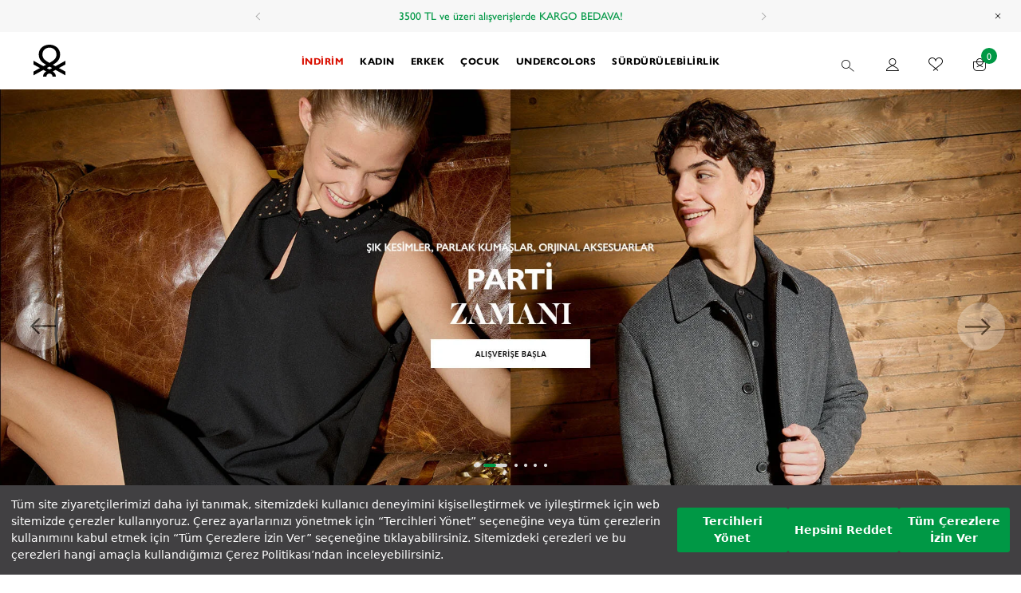

--- FILE ---
content_type: text/html; charset=utf-8
request_url: https://tr.benetton.com/
body_size: 64464
content:

<!DOCTYPE html>
<!--[if lt IE 7]> <html class="lt-ie9 lt-ie8 lt-ie7" lang="tr"> <![endif]-->
<!--[if IE 7]>    <html class="lt-ie9 lt-ie8" lang="tr"> <![endif]-->
<!--[if IE 8]>    <html class="lt-ie9" lang="tr"> <![endif]-->
<!--[if gt IE 8]><!-->
<html lang="tr"  class="w-100">
<!--<![endif]-->
<head>
    <script async>
        !function (w, d, t) {
            w.TiktokAnalyticsObject = t; var ttq = w[t] = w[t] || []; ttq.methods = ["page", "track", "identify", "instances", "debug", "on", "off", "once", "ready", "alias", "group", "enableCookie", "disableCookie"], ttq.setAndDefer = function (t, e) { t[e] = function () { t.push([e].concat(Array.prototype.slice.call(arguments, 0))) } }; for (var i = 0; i < ttq.methods.length; i++)ttq.setAndDefer(ttq, ttq.methods[i]); ttq.instance = function (t) {
                for (var e = ttq._i[t] || [], n = 0; n < ttq.methods.length; n++
                )ttq.setAndDefer(e, ttq.methods[n]); return e
            }, ttq.load = function (e, n) { var i = "https://analytics.tiktok.com/i18n/pixel/events.js"; ttq._i = ttq._i || {}, ttq._i[e] = [], ttq._i[e]._u = i, ttq._t = ttq._t || {}, ttq._t[e] = +new Date, ttq._o = ttq._o || {}, ttq._o[e] = n || {}; n = document.createElement("script"); n.type = "text/javascript", n.async = !0, n.src = i + "?sdkid=" + e + "&lib=" + t; e = document.getElementsByTagName("script")[0]; e.parentNode.insertBefore(n, e) };
            ttq.load('CJETAFBC77U5TJETAJ80');
            ttq.page();
        }(window, document, 'ttq');
    </script>
    <meta http-equiv="Content-Type" content="application/xhtml+xml; charset=UTF-8" />
<meta http-equiv="X-UA-Compatible" content="IE=8; IE=10; IE=11" />
<meta name="description" content="Sizi, Benetton&#39;un kadın, erkek &#231;ocuk, outdoor ve lifesytle giyim &#252;r&#252;nleri ile rengarenk d&#252;nyasına bekliyoruz." />
<meta name="servername" content="IIS24" />
<meta name="hasSsl" />
<meta name="viewport" content="width=device-width, initial-scale=1, minimum-scale=1, maximum-scale=1, user-scalable=yes">
<meta name="facebook-domain-verification" content="3tcfkr45ngff1dlesb2aeix38vun5w" />
    <title>Kadın, Erkek &#199;ocuk, Outdoor, Lifesytle | United Colors of Benetton</title>
    <meta property="og:title" content="Kadın, Erkek Çocuk, Outdoor, Lifesytle | United Colors of Benetton" />
    <meta property="og:type" content="website" />
    <meta property="og:url" content="https://tr.benetton.com/" />
    <meta property="og:image" content="https://stn-benetton.mncdn.com/Content/img/facebook_ogp2.jpg" />
    <meta property="og:description" content="Sizi, Benetton&#39;un kadın, erkek &#231;ocuk, outdoor ve lifesytle giyim &#252;r&#252;nleri ile rengarenk d&#252;nyasına bekliyoruz." />

        

    

<script type="text/javascript">
    var MainPath = '/';
    var fileVersion = '1';
    var resultMessageNotify = 'false';
    var thumbSliderDirection = 'vertical';
    var productLoadMode = 'loadmore';
    var sslActive = '0';
    var isActive = '0';
    var hashedemail = '';
    var cdnPath = 'https://stn-benetton.mncdn.com/Content/';
    var FaceBookAppKey = '266209780499193';
    var langId = '1';
    var langValue = 'Turkish';
    window.dataLayer = window.dataLayer || [];
</script>
    


            <link rel="alternate" hreflang="tr" href="https://tr.benetton.com/" />
            <link rel="canonical" href="https://tr.benetton.com/" />

    

<link rel="shortcut icon" href="https://stn-benetton.mncdn.com/Content/img/favicons/favicon.ico?v=r5n2d110" />

<link rel="manifest" href="/manifest.json" />

<meta name="apple-mobile-web-app-title" content="Benetton" />

<link rel="preload" href="https://stn-benetton.mncdn.com/Public/css/critical.css?v=r5n2d110" as="style" />
<link rel="stylesheet" type="text/css" href="https://stn-benetton.mncdn.com/Public/css/critical.css?v=r5n2d110" />

<link rel="stylesheet" href="https://use.typekit.net/ptd3rhu.css">


<!-- Google Tag Manager -->
<script>
(function (w, d, s, l, i) {
    w[l] = w[l] || []; w[l].push(

    { 'gtm.start': new Date().getTime(), event: 'gtm.js' }
    ); var f = d.getElementsByTagName(s)[0],
    j = d.createElement(s), dl = l != 'dataLayer' ? '&l=' + l : ''; j.async = true; j.src =
    'https://www.googletagmanager.com/gtm.js?id=' + i + dl; f.parentNode.insertBefore(j, f);
})(window, document, 'script', 'dataLayer', 'GTM-KPDFWFX');</script>

<!-- Google Tag Manager -->

<!-- End Google Tag Manager -->



<!-- End Google Tag Manager -->





<!-- Insider API Entegrasyonu -->


<script type="text/javascript">
    insider_object = {
    }
</script>
<!-- End Insider API Entegrasyonu -->


    <link rel="preload" type="text/css" href="https://stn-benetton.mncdn.com/Public/css/style.min.css?v=r5n2d110" as="style" />
    <link rel="stylesheet" type="text/css" href="https://stn-benetton.mncdn.com/Public/css/style.min.css?v=r5n2d110" />


<script type="text/javascript" src="https://stn-benetton.mncdn.com/Public/js/jquery.min.js?v=r5n2d110"></script>

<!-- Insider API Entegrasyonu -->


<script type="text/javascript">
    insider_object = {}
</script>
<!-- End Insider API Entegrasyonu -->
<!-- Segmentify Serach Box -->
<script src="//cdn.segmentify.com/8a16f3c6-5fcc-4c2e-889c-ac24f2268f26/segmentify.js" charset="UTF-8"></script>
<link type="text/css" rel="stylesheet" media="screen" href="//cdn.segmentify.com/8a16f3c6-5fcc-4c2e-889c-ac24f2268f26/segmentify.css">

<link rel="stylesheet" href="//cdn.segmentify.com/8a16f3c6-5fcc-4c2e-889c-ac24f2268f26/search.css">
<script src="//cdn.segmentify.com/8a16f3c6-5fcc-4c2e-889c-ac24f2268f26/search.js"></script>


<script defer async type="text/javascript" src="/sw.js"></script>
    
    
    



    <link rel="stylesheet" type="text/css" href="https://assets.cookieseal.com/cookie-seal.css" />
    <script src="https://assets.cookieseal.com/cookie-seal.js"></script>
    <!-- Cookie Information -->
    
    <!-- Cookie Information -->
  

</head>
<body class="d-flex flex-column no-bar" 
    id="home"
>
    <noscript>
        <iframe src="https://www.googletagmanager.com/ns.html?id=GTM-KPDFWFX" height="0" width="0" style="display:none;visibility:hidden"></iframe>
    </noscript>
    <script>
        if (typeof CookieSeal != "undefined" && typeof CookieSeal == "function") {
            window.cookieSeal = new CookieSeal({
                tenantId: '63b2c0973b8e3a0013eb2778',
                siteId: '4c7b57ff-ff74-40fe-baaa-fb05a97e6a20',
                lang: 'tr', // or 'en' for English
                showLogo: false,
                onChangePreference: function (category, allowed) {
                    if (category === 'MarketingCookies' && allowed) {
                        // Initialize marketing scripts / trackers under this comment line
                    }
                    if (category === 'PerformanceCookies' && allowed) {
                        /// Initialize performance analytics scripts under this comment line
                    }
                    if (category === 'FunctionalCookies' && allowed) {
                        // Initialize functional analytics scripts under this comment line
                    }
                },
            })
        }
    </script>
    <!-- Google Tag Manager (noscript) -->
    <noscript>
        <iframe src="https://www.googletagmanager.com/ns.html?id=GTM-KPDFWFX" height="0" width="0" style="display: none; visibility: hidden"></iframe>
    </noscript>
    <!-- End Google Tag Manager (noscript) -->
    <div id="site-modal" class="modal" tabindex="-1" role="dialog"></div>

    
<div id="mobile-holder" class="d-block d-lg-none">
    <div class="mobile-cover" data-js="mobile-cover"></div>
    <div class="mobile-menu" data-js="mobile-menu" style=--bg-stronk:red>
        <div class="m-nav" data-js="m-nav">
            <div class="scroll-wrapper">
                <div class="position-absolute w-100 menu-wrapper">
                    <div class="position-absolute col-12 menu-list main-cats active">
                            <div class="row main-cat" data-id="5587" data-parent="4546">
                                <a href="/indirim" title="İNDİRİM" class="col-12 d-flex align-items-center justify-content-between has-child text-uppercase font-weight-bold " data-target="5587">
                                    <span>İNDİRİM</span>
                                </a>
                            </div>
                            <div class="row main-cat" data-id="4547" data-parent="4546">
                                <a href="/kadin" title="Kadın" class="col-12 d-flex align-items-center justify-content-between has-child text-uppercase font-weight-bold " data-target="4547">
                                    <span>Kadın</span>
                                </a>
                            </div>
                            <div class="row main-cat" data-id="4548" data-parent="4546">
                                <a href="/erkek" title="Erkek" class="col-12 d-flex align-items-center justify-content-between has-child text-uppercase font-weight-bold " data-target="4548">
                                    <span>Erkek</span>
                                </a>
                            </div>
                            <div class="row main-cat" data-id="4549" data-parent="4546">
                                <a href="/cocuk" title="&#199;ocuk" class="col-12 d-flex align-items-center justify-content-between has-child text-uppercase font-weight-bold " data-target="4549">
                                    <span>&#199;ocuk</span>
                                </a>
                            </div>
                            <div class="row main-cat" data-id="5193" data-parent="4546">
                                <a href="/undercolors" title="UNDERCOLORS" class="col-12 d-flex align-items-center justify-content-between has-child text-uppercase font-weight-bold " data-target="5193">
                                    <span>UNDERCOLORS</span>
                                </a>
                            </div>
                            <div class="row main-cat" data-id="4738" data-parent="4546">
                                <a href="/I/surdurulebilirlik" title="S&#252;rd&#252;r&#252;lebilirlik" class="col-12 d-flex align-items-center justify-content-between text-uppercase font-weight-bold " data-target="4738">
                                    <span>S&#252;rd&#252;r&#252;lebilirlik</span>
                                </a>
                            </div>
                        <div class="position-absolute w-100 d-flex flex-column other-links">
                            <a href="/magaza-bul" class="w-100 d-flex align-items-center">
                                <i class="d-flex icon-location mr-2"></i>
                                <span>Mağaza bul</span>
                            </a>
                            <a href="/Uye/Favorilerim" class="w-100 d-flex align-items-center">
                                <i class="d-flex icon-wishlist mr-2"></i>
                                <span>Favoriler</span>
                            </a>
                            <a href="/Uye" class="w-100 d-flex align-items-center">
                                <i class="d-flex icon-account mr-2"></i>
                                <span>Hesabım</span>
                            </a>
                            <a href="/benetton-iletisim" class="w-100 d-flex align-items-center">
                                <i class="d-flex icon-call mr-2"></i>
                                <span>İletişim</span>
                            </a>
                        </div>
                    </div>
                        <div class="position-absolute col-12 menu-list sub-cats inactive" data-id="5587" data-content-id="5587">
                            <div class="row main-cat">
                                <span class="col-12 font-weight-bold back-link icon-arrow text-uppercase text-center font-weight-bold" data-parent="5587">İNDİRİM</span>
                            </div>
                                <a href="/indirim" class="position-relative w-100 d-flex flex-column cat-image small-images-cat">
                                    <span class="w-100 d-flex flex-column text-white text-uppercase text">
                                        <span>Anasayfa</span><span class="butler">İNDİRİM</span>
                                    </span>
                                </a>
                            

                                    <div class="row main-cat " data-id="5588" data-parent="5587">
                                        <a href="/indirim?g=kadin,unisex" title="Kadın" class="col-12 align-items-center justify-content-between text-uppercase" data-target="5588">
                                            <span>Kadın</span>
                                        </a>
                                    </div>
                                    <div class="row main-cat " data-id="5589" data-parent="5587">
                                        <a href="/indirim?g=erkek,unisex" title="Erkek" class="col-12 align-items-center justify-content-between text-uppercase" data-target="5589">
                                            <span>Erkek</span>
                                        </a>
                                    </div>
                                    <div class="row main-cat " data-id="5590" data-parent="5587">
                                        <a href="/indirim?g=bebek,erkekbebek,erkekcocuk,kizbebek,kizcocuk" title="&#199;ocuk" class="col-12 align-items-center justify-content-between text-uppercase" data-target="5590">
                                            <span>&#199;ocuk</span>
                                        </a>
                                    </div>
                                                                                    <div class="cnt-secondary-banners">
                            </div>

                        </div>
                        <div class="position-absolute col-12 menu-list sub-cats inactive" data-id="4547" data-content-id="4547">
                            <div class="row main-cat">
                                <span class="col-12 font-weight-bold back-link icon-arrow text-uppercase text-center font-weight-bold" data-parent="4547">Kadın</span>
                            </div>
                                <a href="/kadin" class="position-relative w-100 d-flex flex-column cat-image small-images-cat">
                                        <img src="https://stn-benetton.mncdn.com/Content/img/Unisite/women.webp?v=r5n2d110" alt="Kadın" class="lazyload fade-up img-fluid" />
                                    <span class="w-100 d-flex flex-column text-white text-uppercase text">
                                        <span>Anasayfa</span><span class="butler">Kadın</span>
                                    </span>
                                </a>
                            

                                    <div class="row main-cat " data-id="4579" data-parent="4547">
                                        <a href="" title="Kategoriler" class="col-12 align-items-center justify-content-between text-uppercase has-child" data-target="4579">
                                            <span>Kategoriler</span>
                                        </a>
                                    </div>
                                    <div class="row main-cat " data-id="5093" data-parent="4547">
                                        <a href="" title="EV &amp; İ&#199; Giyim" class="col-12 align-items-center justify-content-between text-uppercase has-child" data-target="5093">
                                            <span>EV &amp; İ&#199; Giyim</span>
                                        </a>
                                    </div>
                                    <div class="row main-cat " data-id="4580" data-parent="4547">
                                        <a href="/kadin-aksesuar" title="AKSESUAR" class="col-12 align-items-center justify-content-between text-uppercase has-child" data-target="4580">
                                            <span>AKSESUAR</span>
                                        </a>
                                    </div>
                                    <div class="row main-cat text-green" data-id="4582" data-parent="4547">
                                        <a href="/yeni-sezon?g=kadin" title="Yeni Koleksiyon" class="col-12 align-items-center justify-content-between text-uppercase" data-target="4582">
                                            <span>Yeni Koleksiyon</span>
                                        </a>
                                    </div>
                                    <div class="row main-cat " data-id="4581" data-parent="4547">
                                        <a href="/koleksiyonlar" title="Koleksiyonlar" class="col-12 align-items-center justify-content-between text-uppercase has-child" data-target="4581">
                                            <span>Koleksiyonlar</span>
                                        </a>
                                    </div>
                                    <div class="row main-cat " data-id="5124" data-parent="4547">
                                        <a href="/kadin-tum-urunler" title="T&#252;m &#220;r&#252;nler" class="col-12 align-items-center justify-content-between text-uppercase" data-target="5124">
                                            <span>T&#252;m &#220;r&#252;nler</span>
                                        </a>
                                    </div>
                                                                                    <div class="cnt-secondary-banners">
                                    <a href="/green-b?g=kadin" class="secondary-banner std greenb">
                                        <span class="media">
                                            <picture>
                                                <source media="(min-width: 600px)" srcset="https://stn-benetton.mncdn.com/Content/img/Unisite/earth-menucard.jpg?v=r5n2d66">
                                                <img src="https://stn-benetton.mncdn.com/Content/img/Unisite/earth-menucard.jpg?v=r5n2d66" alt="" loading="lazy">
                                            </picture>
                                        </span>
                                        <span class="context">
                                            <span class="title">GREEN B- S&#220;RD&#220;R&#220;LEBİLİR &#220;R&#220;NLERİ KEŞFET</span>
                                            <span class="text"></span>
                                        </span>
                                    </a>
                                    <a href="/stranger-things?g=kadin" class="secondary-banner std greenb">
                                        <span class="media">
                                            <picture>
                                                <source media="(min-width: 600px)" srcset="https://stn-benetton.mncdn.com/Content/img/Unisite/menu-stranger-things.jpg">
                                                <img src="https://stn-benetton.mncdn.com/Content/img/Unisite/menu-stranger-things.jpg" alt="" loading="lazy">
                                            </picture>
                                        </span>
                                        <span class="context">
                                            <span class="title">Hemen Keşfet! </span>
                                            <span class="text"></span>
                                        </span>
                                    </a>
                            </div>

                        </div>
<div class="position-absolute col-12 menu-list sub-cats inactive" data-id="4579"><div class="row main-cat"><span class="col-12 font-weight-bold back-link icon-arrow text-uppercase text-center font-weight-bold" data-parent="4579">Kategoriler</span></div><div class="row main-cat" data-id="3460" data-parent="4579"><a href="/kadin-elbise-tulum" title="Elbise & Tulum" class="col-12 d-flex align-items-center justify-content-betweentitle text-uppercase font-weight-bold mb-0 mt-1"><span>Elbise & Tulum</span></a></div><div class="row main-cat" data-id="3462" data-parent="4579"><a href="/kadin-ust-giyim" title="Üst Giyim" class="col-12 d-flex align-items-center justify-content-betweentitle text-uppercase font-weight-bold mb-0 mt-1"><span>Üst Giyim</span></a></div><div class="row main-cat" data-id="3461" data-parent="4579"><a href="/kadin-triko" title="Triko" class="col-12 d-flex align-items-center justify-content-between"><span>Triko</span></a></div><div class="row main-cat" data-id="4097" data-parent="4579"><a href="/kadin-kazak" title="Kazak" class="col-12 d-flex align-items-center justify-content-between"><span>Kazak</span></a></div><div class="row main-cat" data-id="3641" data-parent="4579"><a href="/kadin-sweatshirt" title="Sweatshirt" class="col-12 d-flex align-items-center justify-content-between"><span>Sweatshirt</span></a></div><div class="row main-cat" data-id="3458" data-parent="4579"><a href="/kadin-t-shirt" title="T-Shirt" class="col-12 d-flex align-items-center justify-content-between"><span>T-Shirt</span></a></div><div class="row main-cat" data-id="3459" data-parent="4579"><a href="/kadin-gomlek" title="Gömlek" class="col-12 d-flex align-items-center justify-content-between"><span>Gömlek</span></a></div><div class="row main-cat" data-id="3895" data-parent="4579"><a href="/kadin-bluz" title="Bluz" class="col-12 d-flex align-items-center justify-content-between"><span>Bluz</span></a></div><div class="row main-cat" data-id="3463" data-parent="4579"><a href="/kadin-alt-giyim" title="Alt Giyim" class="col-12 d-flex align-items-center justify-content-betweentitle text-uppercase font-weight-bold mb-0 mt-1"><span>Alt Giyim</span></a></div><div class="row main-cat" data-id="3457" data-parent="4579"><a href="/kadin-pantolon" title="Pantolon" class="col-12 d-flex align-items-center justify-content-between"><span>Pantolon</span></a></div><div class="row main-cat" data-id="4023" data-parent="4579"><a href="/kadin-jean" title="Jean" class="col-12 d-flex align-items-center justify-content-between"><span>Jean</span></a></div><div class="row main-cat" data-id="4132" data-parent="4579"><a href="/kadin-tayt" title="Tayt" class="col-12 d-flex align-items-center justify-content-between"><span>Tayt</span></a></div><div class="row main-cat" data-id="3456" data-parent="4579"><a href="/kadin-etek" title="Etek" class="col-12 d-flex align-items-center justify-content-between"><span>Etek</span></a></div><div class="row main-cat" data-id="3896" data-parent="4579"><a href="/kadin-sort" title="Şort & Bermuda" class="col-12 d-flex align-items-center justify-content-between"><span>Şort & Bermuda</span></a></div><div class="row main-cat" data-id="3464" data-parent="4579"><a href="/kadin-dis-giyim" title="Dış Giyim" class="col-12 d-flex align-items-center justify-content-betweentitle text-uppercase font-weight-bold mb-0 mt-1"><span>Dış Giyim</span></a></div><div class="row main-cat" data-id="3455" data-parent="4579"><a href="/kadin-ceket" title="Ceket" class="col-12 d-flex align-items-center justify-content-between"><span>Ceket</span></a></div><div class="row main-cat" data-id="3634" data-parent="4579"><a href="/kadin-yelek" title="Yelek" class="col-12 d-flex align-items-center justify-content-between"><span>Yelek</span></a></div><div class="row main-cat" data-id="3635" data-parent="4579"><a href="/kadin-mont" title="Mont" class="col-12 d-flex align-items-center justify-content-between"><span>Mont</span></a></div><div class="row main-cat" data-id="4114" data-parent="4579"><a href="/kadin-kaban-palto" title="Kaban & Palto" class="col-12 d-flex align-items-center justify-content-between"><span>Kaban & Palto</span></a></div><div class='cnt-secondary-banners'></div></div><div class="position-absolute col-12 menu-list sub-cats inactive" data-id="5093"><div class="row main-cat"><span class="col-12 font-weight-bold back-link icon-arrow text-uppercase text-center font-weight-bold" data-parent="5093">EV & İÇ Giyim</span></div><div class="row main-cat" data-id="4022" data-parent="5093"><a href="/kadin-corap" title="Çorap" class="col-12 d-flex align-items-center justify-content-between"><span>Çorap</span></a></div><div class="row main-cat" data-id="3638" data-parent="5093"><a href="/kadin-pijama-takimi" title="Pijama Takımı" class="col-12 d-flex align-items-center justify-content-between"><span>Pijama Takımı</span></a></div><div class="row main-cat" data-id="3637" data-parent="5093"><a href="/kadin-sutyen" title="Sütyen" class="col-12 d-flex align-items-center justify-content-between"><span>Sütyen</span></a></div><div class="row main-cat" data-id="3636" data-parent="5093"><a href="/kadin-kulot" title="Külot" class="col-12 d-flex align-items-center justify-content-between"><span>Külot</span></a></div><div class="row main-cat" data-id="1748" data-parent="5093"><a href="/kadin-ev-giyim" title="Tüm Ev Giyim Ürünleri" class="col-12 d-flex align-items-center justify-content-between"><span>Tüm Ev Giyim Ürünleri</span></a></div><div class="row main-cat" data-id="1667" data-parent="5093"><a href="/kadin-ic-giyim" title="Tüm İç Giyim Ürünleri" class="col-12 d-flex align-items-center justify-content-between"><span>Tüm İç Giyim Ürünleri</span></a></div><div class='cnt-secondary-banners'></div></div><div class="position-absolute col-12 menu-list sub-cats inactive" data-id="4580"><div class="row main-cat"><span class="col-12 font-weight-bold back-link icon-arrow text-uppercase text-center font-weight-bold" data-parent="4580">AKSESUAR</span></div><div class="row main-cat" data-id="4131" data-parent="4580"><a href="/kadin-sal" title="Şal" class="col-12 d-flex align-items-center justify-content-between"><span>Şal</span></a></div><div class="row main-cat" data-id="4086" data-parent="4580"><a href="/kadin-canta" title="Çanta" class="col-12 d-flex align-items-center justify-content-between"><span>Çanta</span></a></div><div class="row main-cat" data-id="4128" data-parent="4580"><a href="/kadin-omuz-cantasi" title="Omuz Çantası" class="col-12 d-flex align-items-center justify-content-between"><span>Omuz Çantası</span></a></div><div class="row main-cat" data-id="4127" data-parent="4580"><a href="/kadin-tote-canta" title="Tote Çanta" class="col-12 d-flex align-items-center justify-content-between"><span>Tote Çanta</span></a></div><div class="row main-cat" data-id="4129" data-parent="4580"><a href="/kadin-el-cantasi" title="Clutch & El Çantası" class="col-12 d-flex align-items-center justify-content-between"><span>Clutch & El Çantası</span></a></div><div class="row main-cat" data-id="4025" data-parent="4580"><a href="/kadin-atki-bere-eldiven" title="Atkı & Bere & Eldiven" class="col-12 d-flex align-items-center justify-content-between"><span>Atkı & Bere & Eldiven</span></a></div><div class="row main-cat" data-id="3937" data-parent="4580"><a href="/kadin-valiz-bavul" title="Valiz & Bavul" class="col-12 d-flex align-items-center justify-content-between"><span>Valiz & Bavul</span></a></div><div class="row main-cat" data-id="4026" data-parent="4580"><a href="/kadin-kemer" title="Kemer" class="col-12 d-flex align-items-center justify-content-between"><span>Kemer</span></a></div><div class="row main-cat" data-id="4098" data-parent="4580"><a href="/kadin-ayakkabi" title="Ayakkabı" class="col-12 d-flex align-items-center justify-content-between"><span>Ayakkabı</span></a></div><div class="row main-cat" data-id="4130" data-parent="4580"><a href="/kadin-panco" title="Panço" class="col-12 d-flex align-items-center justify-content-between"><span>Panço</span></a></div><div class='cnt-secondary-banners'></div></div><div class="position-absolute col-12 menu-list sub-cats inactive" data-id="4582"><div class="row main-cat"><span class="col-12 font-weight-bold back-link icon-arrow text-uppercase text-center font-weight-bold" data-parent="4582">Yeni Koleksiyon</span></div><div class='cnt-secondary-banners'></div></div><div class="position-absolute col-12 menu-list sub-cats inactive" data-id="4581"><div class="row main-cat"><span class="col-12 font-weight-bold back-link icon-arrow text-uppercase text-center font-weight-bold" data-parent="4581">Koleksiyonlar</span></div><div class="row main-cat" data-id="4134" data-parent="4581"><a href="/yeni-yil-hediyeleri?g=kadin,unisex" title="Yeni Yıl Coşkusu" class="col-12 d-flex align-items-center justify-content-between"><span>Yeni Yıl Coşkusu</span></a></div><div class="row main-cat" data-id="4113" data-parent="4581"><a href="/crystaldreams?g=kadin" title="Crystal Dreams" class="col-12 d-flex align-items-center justify-content-between"><span>Crystal Dreams</span></a></div><div class="row main-cat" data-id="3515" data-parent="4581"><a href="/keten?g=kadin" title="Keten" class="col-12 d-flex align-items-center justify-content-between"><span>Keten</span></a></div><div class="row main-cat" data-id="4027" data-parent="4581"><a href="/denim?g=kadin" title="Denim" class="col-12 d-flex align-items-center justify-content-between"><span>Denim</span></a></div><div class="row main-cat" data-id="4035" data-parent="4581"><a href="/triko?g=kadin" title="Triko" class="col-12 d-flex align-items-center justify-content-between"><span>Triko</span></a></div><div class="row main-cat" data-id="4045" data-parent="4581"><a href="/colors-club" title="Colors Club" class="col-12 d-flex align-items-center justify-content-between"><span>Colors Club</span></a></div><div class="row main-cat" data-id="4047" data-parent="4581"><a href="/be-silky" title="Pr. Be Silky Woman" class="col-12 d-flex align-items-center justify-content-between"><span>Pr. Be Silky Woman</span></a></div><div class='cnt-secondary-banners'></div></div><div class="position-absolute col-12 menu-list sub-cats inactive" data-id="5124"><div class="row main-cat"><span class="col-12 font-weight-bold back-link icon-arrow text-uppercase text-center font-weight-bold" data-parent="5124">Tüm Ürünler</span></div><div class='cnt-secondary-banners'></div></div>                        <div class="position-absolute col-12 menu-list sub-cats inactive" data-id="4548" data-content-id="4548">
                            <div class="row main-cat">
                                <span class="col-12 font-weight-bold back-link icon-arrow text-uppercase text-center font-weight-bold" data-parent="4548">Erkek</span>
                            </div>
                                <a href="/erkek" class="position-relative w-100 d-flex flex-column cat-image small-images-cat">
                                        <img src="https://stn-benetton.mncdn.com/Content/img/Unisite/men.webp?v=r5n2d110" alt="Erkek" class="lazyload fade-up img-fluid" />
                                    <span class="w-100 d-flex flex-column text-white text-uppercase text">
                                        <span>Anasayfa</span><span class="butler">Erkek</span>
                                    </span>
                                </a>
                            

                                    <div class="row main-cat " data-id="4586" data-parent="4548">
                                        <a href="" title="Kategoriler" class="col-12 align-items-center justify-content-between text-uppercase has-child" data-target="4586">
                                            <span>Kategoriler</span>
                                        </a>
                                    </div>
                                    <div class="row main-cat " data-id="5094" data-parent="4548">
                                        <a href="" title="EV &amp; İ&#199; Giyim" class="col-12 align-items-center justify-content-between text-uppercase has-child" data-target="5094">
                                            <span>EV &amp; İ&#199; Giyim</span>
                                        </a>
                                    </div>
                                    <div class="row main-cat " data-id="4587" data-parent="4548">
                                        <a href="/erkek-aksesuar" title="AKSESUAR" class="col-12 align-items-center justify-content-between text-uppercase has-child" data-target="4587">
                                            <span>AKSESUAR</span>
                                        </a>
                                    </div>
                                    <div class="row main-cat text-green" data-id="4589" data-parent="4548">
                                        <a href="/yeni-sezon?g=erkek" title="Yeni Koleksiyon" class="col-12 align-items-center justify-content-between text-uppercase" data-target="4589">
                                            <span>Yeni Koleksiyon</span>
                                        </a>
                                    </div>
                                    <div class="row main-cat " data-id="4588" data-parent="4548">
                                        <a href="/koleksiyonlar" title="Koleksiyonlar" class="col-12 align-items-center justify-content-between text-uppercase has-child" data-target="4588">
                                            <span>Koleksiyonlar</span>
                                        </a>
                                    </div>
                                    <div class="row main-cat " data-id="5125" data-parent="4548">
                                        <a href="/erkek-tum-urunler" title="T&#252;m &#220;r&#252;nler" class="col-12 align-items-center justify-content-between text-uppercase" data-target="5125">
                                            <span>T&#252;m &#220;r&#252;nler</span>
                                        </a>
                                    </div>
                                                                                    <div class="cnt-secondary-banners">
                                    <a href="/green-b?g=erkek" class="secondary-banner std greenb">
                                        <span class="media">
                                            <picture>
                                                <source media="(min-width: 600px)" srcset="https://stn-benetton.mncdn.com/Content/img/Unisite/earth-menucard.jpg?v=r5n2d66">
                                                <img src="https://stn-benetton.mncdn.com/Content/img/Unisite/earth-menucard.jpg?v=r5n2d66" alt="" loading="lazy">
                                            </picture>
                                        </span>
                                        <span class="context">
                                            <span class="title">GREEN B- S&#220;RD&#220;R&#220;LEBİLİR &#220;R&#220;NLERİ KEŞFET</span>
                                            <span class="text"></span>
                                        </span>
                                    </a>
                                    <a href="/stranger-things?g=erkek" class="secondary-banner std greenb">
                                        <span class="media">
                                            <picture>
                                                <source media="(min-width: 600px)" srcset="https://stn-benetton.mncdn.com/Content/img/Unisite/menu-stranger-things.jpg">
                                                <img src="https://stn-benetton.mncdn.com/Content/img/Unisite/menu-stranger-things.jpg" alt="" loading="lazy">
                                            </picture>
                                        </span>
                                        <span class="context">
                                            <span class="title">Hemen Keşfet! </span>
                                            <span class="text"></span>
                                        </span>
                                    </a>
                            </div>

                        </div>
<div class="position-absolute col-12 menu-list sub-cats inactive" data-id="4586"><div class="row main-cat"><span class="col-12 font-weight-bold back-link icon-arrow text-uppercase text-center font-weight-bold" data-parent="4586">Kategoriler</span></div><div class="row main-cat" data-id="3444" data-parent="4586"><a href="/erkek-ust-giyim" title="Üst Giyim" class="col-12 d-flex align-items-center justify-content-betweentitle text-uppercase font-weight-bold mb-0 mt-1"><span>Üst Giyim</span></a></div><div class="row main-cat" data-id="3436" data-parent="4586"><a href="/erkek-triko" title="Kazak & Hırka" class="col-12 d-flex align-items-center justify-content-between"><span>Kazak & Hırka</span></a></div><div class="row main-cat" data-id="3443" data-parent="4586"><a href="/erkek-sweatshirt" title="Sweatshirt" class="col-12 d-flex align-items-center justify-content-between"><span>Sweatshirt</span></a></div><div class="row main-cat" data-id="3433" data-parent="4586"><a href="/erkek-t-shirt" title="T-shirt" class="col-12 d-flex align-items-center justify-content-between"><span>T-shirt</span></a></div><div class="row main-cat" data-id="3434" data-parent="4586"><a href="/erkek-polo-yaka-t-shirt" title="Polo T-shirt" class="col-12 d-flex align-items-center justify-content-between"><span>Polo T-shirt</span></a></div><div class="row main-cat" data-id="4099" data-parent="4586"><a href="/erkek-gomlek" title="Gömlek" class="col-12 d-flex align-items-center justify-content-between"><span>Gömlek</span></a></div><div class="row main-cat" data-id="3445" data-parent="4586"><a href="/erkek-alt-giyim" title="Alt Giyim" class="col-12 d-flex align-items-center justify-content-betweentitle text-uppercase font-weight-bold mb-0 mt-1"><span>Alt Giyim</span></a></div><div class="row main-cat" data-id="3437" data-parent="4586"><a href="/erkek-pantolon" title="Pantolon" class="col-12 d-flex align-items-center justify-content-between"><span>Pantolon</span></a></div><div class="row main-cat" data-id="4024" data-parent="4586"><a href="/erkek-jean" title="Jean" class="col-12 d-flex align-items-center justify-content-between"><span>Jean</span></a></div><div class="row main-cat" data-id="3439" data-parent="4586"><a href="/erkek-esofman-alti" title="Eşofman Altı" class="col-12 d-flex align-items-center justify-content-between"><span>Eşofman Altı</span></a></div><div class="row main-cat" data-id="3446" data-parent="4586"><a href="/erkek-dis-giyim" title="Dış Giyim" class="col-12 d-flex align-items-center justify-content-betweentitle text-uppercase font-weight-bold mb-0 mt-1"><span>Dış Giyim</span></a></div><div class="row main-cat" data-id="4065" data-parent="4586"><a href="/erkek-yelek" title="Yelek" class="col-12 d-flex align-items-center justify-content-between"><span>Yelek</span></a></div><div class="row main-cat" data-id="4064" data-parent="4586"><a href="/erkek-ceket" title="Ceket" class="col-12 d-flex align-items-center justify-content-between"><span>Ceket</span></a></div><div class="row main-cat" data-id="3901" data-parent="4586"><a href="/erkek-mont" title="Mont" class="col-12 d-flex align-items-center justify-content-between"><span>Mont</span></a></div><div class="row main-cat" data-id="4120" data-parent="4586"><a href="/erkek-kaban-palto" title="Kaban & Palto" class="col-12 d-flex align-items-center justify-content-between"><span>Kaban & Palto</span></a></div><div class="row main-cat" data-id="4121" data-parent="4586"><a href="/erkek-trenckot-yagmurluk" title="Trençkot & Yağmurluk" class="col-12 d-flex align-items-center justify-content-between"><span>Trençkot & Yağmurluk</span></a></div><div class='cnt-secondary-banners'></div></div><div class="position-absolute col-12 menu-list sub-cats inactive" data-id="5094"><div class="row main-cat"><span class="col-12 font-weight-bold back-link icon-arrow text-uppercase text-center font-weight-bold" data-parent="5094">EV & İÇ Giyim</span></div><div class="row main-cat" data-id="3620" data-parent="5094"><a href="/erkek-pijama-takimi" title="Pijama Takımları" class="col-12 d-flex align-items-center justify-content-between"><span>Pijama Takımları</span></a></div><div class="row main-cat" data-id="3622" data-parent="5094"><a href="/erkek-boxer" title="Boxer" class="col-12 d-flex align-items-center justify-content-between"><span>Boxer</span></a></div><div class="row main-cat" data-id="4066" data-parent="5094"><a href="/erkek-corap" title="Çorap" class="col-12 d-flex align-items-center justify-content-between"><span>Çorap</span></a></div><div class="row main-cat" data-id="4067" data-parent="5094"><a href="/erkek-bornoz" title="Bornoz" class="col-12 d-flex align-items-center justify-content-between"><span>Bornoz</span></a></div><div class="row main-cat" data-id="1668" data-parent="5094"><a href="/erkek-ev-giyim" title="Tüm Ev Giyim Ürünleri" class="col-12 d-flex align-items-center justify-content-between"><span>Tüm Ev Giyim Ürünleri</span></a></div><div class="row main-cat" data-id="1766" data-parent="5094"><a href="/erkek-ic-giyim" title="Tüm İç Giyim Ürünleri" class="col-12 d-flex align-items-center justify-content-between"><span>Tüm İç Giyim Ürünleri</span></a></div><div class='cnt-secondary-banners'></div></div><div class="position-absolute col-12 menu-list sub-cats inactive" data-id="4587"><div class="row main-cat"><span class="col-12 font-weight-bold back-link icon-arrow text-uppercase text-center font-weight-bold" data-parent="4587">AKSESUAR</span></div><div class="row main-cat" data-id="4063" data-parent="4587"><a href="/erkek-atki-bere-eldiven" title="Atkı & Bere & Eldiven" class="col-12 d-flex align-items-center justify-content-between"><span>Atkı & Bere & Eldiven</span></a></div><div class="row main-cat" data-id="4062" data-parent="4587"><a href="/erkek-cuzdan" title="Cüzdan" class="col-12 d-flex align-items-center justify-content-between"><span>Cüzdan</span></a></div><div class="row main-cat" data-id="4061" data-parent="4587"><a href="/erkek-canta" title="Çanta" class="col-12 d-flex align-items-center justify-content-between"><span>Çanta</span></a></div><div class="row main-cat" data-id="1961" data-parent="4587"><a href="/erkek-kemer" title="Kemer" class="col-12 d-flex align-items-center justify-content-between"><span>Kemer</span></a></div><div class="row main-cat" data-id="3530" data-parent="4587"><a href="/erkek-sapka-kep" title="Kep & Şapka" class="col-12 d-flex align-items-center justify-content-between"><span>Kep & Şapka</span></a></div><div class="row main-cat" data-id="3938" data-parent="4587"><a href="/erkek-valiz-bavul" title="Valiz & Bavul" class="col-12 d-flex align-items-center justify-content-between"><span>Valiz & Bavul</span></a></div><div class='cnt-secondary-banners'></div></div><div class="position-absolute col-12 menu-list sub-cats inactive" data-id="4589"><div class="row main-cat"><span class="col-12 font-weight-bold back-link icon-arrow text-uppercase text-center font-weight-bold" data-parent="4589">Yeni Koleksiyon</span></div><div class='cnt-secondary-banners'></div></div><div class="position-absolute col-12 menu-list sub-cats inactive" data-id="4588"><div class="row main-cat"><span class="col-12 font-weight-bold back-link icon-arrow text-uppercase text-center font-weight-bold" data-parent="4588">Koleksiyonlar</span></div><div class="row main-cat" data-id="4135" data-parent="4588"><a href="/yeni-yil-hediyeleri?g=erkek,unisex" title="Yeni Yıl Coşkusu" class="col-12 d-flex align-items-center justify-content-between"><span>Yeni Yıl Coşkusu</span></a></div><div class="row main-cat" data-id="4133" data-parent="4588"><a href="/crystaldreams?g=erkek" title="Party Look" class="col-12 d-flex align-items-center justify-content-between"><span>Party Look</span></a></div><div class="row main-cat" data-id="4028" data-parent="4588"><a href="/denim?g=erkek" title="Denim" class="col-12 d-flex align-items-center justify-content-between"><span>Denim</span></a></div><div class="row main-cat" data-id="4036" data-parent="4588"><a href="/triko?g=erkek" title="Triko" class="col-12 d-flex align-items-center justify-content-between"><span>Triko</span></a></div><div class="row main-cat" data-id="4046" data-parent="4588"><a href="/colors-club" title="Colors Club" class="col-12 d-flex align-items-center justify-content-between"><span>Colors Club</span></a></div><div class="row main-cat" data-id="4048" data-parent="4588"><a href="/think-good" title="Think Good Man" class="col-12 d-flex align-items-center justify-content-between"><span>Think Good Man</span></a></div><div class='cnt-secondary-banners'></div></div><div class="position-absolute col-12 menu-list sub-cats inactive" data-id="5125"><div class="row main-cat"><span class="col-12 font-weight-bold back-link icon-arrow text-uppercase text-center font-weight-bold" data-parent="5125">Tüm Ürünler</span></div><div class='cnt-secondary-banners'></div></div>                        <div class="position-absolute col-12 menu-list sub-cats inactive" data-id="4549" data-content-id="4549">
                            <div class="row main-cat">
                                <span class="col-12 font-weight-bold back-link icon-arrow text-uppercase text-center font-weight-bold" data-parent="4549">&#199;ocuk</span>
                            </div>
                            

                                    <div class="row main-cat Erkek &#199;ocuk" data-id="4574" data-parent="4549">
                                        <a href="/erkek-cocuk-urunleri-lp" title="Erkek &#199;ocuk (6 - 14 Yaş)" class="col-12 align-items-center justify-content-between has-child" data-target="4574">
                                            <span>Erkek &#199;ocuk (6 - 14 Yaş)</span>
                                        </a>
                                    </div>
                                    <div class="row main-cat Erkek Bebek" data-id="4575" data-parent="4549">
                                        <a href="/erkek-bebek-urunleri-lp" title="Erkek Bebek (1 - 6 Yaş)" class="col-12 align-items-center justify-content-between has-child" data-target="4575">
                                            <span>Erkek Bebek (1 - 6 Yaş)</span>
                                        </a>
                                    </div>
                                    <div class="row main-cat Kız &#199;ocuk" data-id="4576" data-parent="4549">
                                        <a href="/kiz-cocuk-urunleri-lp" title="Kız &#199;ocuk (6 - 14 Yaş)" class="col-12 align-items-center justify-content-between has-child" data-target="4576">
                                            <span>Kız &#199;ocuk (6 - 14 Yaş)</span>
                                        </a>
                                    </div>
                                    <div class="row main-cat Kız Bebek" data-id="4577" data-parent="4549">
                                        <a href="/kiz-bebek-urunleri-lp" title="Kız Bebek (1 - 6 Yaş)" class="col-12 align-items-center justify-content-between has-child" data-target="4577">
                                            <span>Kız Bebek (1 - 6 Yaş)</span>
                                        </a>
                                    </div>
                                    <div class="row main-cat Yeni Doğan" data-id="4578" data-parent="4549">
                                        <a href="/bebek-lp" title="Yeni Doğan (0 - 18 Ay)" class="col-12 align-items-center justify-content-between has-child" data-target="4578">
                                            <span>Yeni Doğan (0 - 18 Ay)</span>
                                        </a>
                                    </div>
                                                                                    <div class="cnt-secondary-banners">
                            </div>

                        </div>
<div class="position-absolute col-12 menu-list sub-cats inactive" data-id="4574"><div class="row main-cat"><span class="col-12 font-weight-bold back-link icon-arrow text-uppercase text-center font-weight-bold" data-parent="4574">Erkek Çocuk (6 - 14 Yaş)</span></div><a href="/erkek-cocuk-urunleri-lp" class="position-relative w-100 d-flex flex-column cat-image"><img src=https://stn-benetton.mncdn.com/Content/img/Unisite/junior-boy_2108.webp?v=r5n2d110 alt=Erkek Çocuk (6 - 14 Yaş) class="lazyload fade-up img-fluid" /><span class="w-100 d-flex flex-column text-white text-uppercase text"><span>Anasayfa</span><span class="butler">Erkek Çocuk</span></span></a><div class="row main-cat" data-id="4591" data-parent="4574"><a href="" title="Kategoriler"  class="col-12 d-flex align-items-center justify-content-between text-uppercase has-child" data-target="4591"><span>Kategoriler</span></a></div><div class="row main-cat" data-id="5097" data-parent="4574"><a href="/erkek-cocuk-ic-giyim-ve-ev-giyim-urunleri" title="EV & İÇ Giyim"  class="col-12 d-flex align-items-center justify-content-between text-uppercase has-child" data-target="5097"><span>EV & İÇ Giyim</span></a></div><div class="row main-cat" data-id="4592" data-parent="4574"><a href="/yeni-sezon?g=erkekcocuk" title="Yeni Koleksiyon"  class="col-12 d-flex align-items-center justify-content-between text-uppercase" data-target="4592"><span>Yeni Koleksiyon</span></a></div><div class="row main-cat" data-id="5041" data-parent="4574"><a href="/erkek-cocuk-aksesuar" title="AKSESUAR"  class="col-12 d-flex align-items-center justify-content-between text-uppercase has-child" data-target="5041"><span>AKSESUAR</span></a></div><div class="row main-cat" data-id="5045" data-parent="4574"><a href="/koleksiyonlar" title="Koleksiyonlar"  class="col-12 d-flex align-items-center justify-content-between text-uppercase has-child" data-target="5045"><span>Koleksiyonlar</span></a></div><div class="row main-cat" data-id="5126" data-parent="4574"><a href="/erkek-cocuk-urunleri " title="Tüm Ürünler"  class="col-12 d-flex align-items-center justify-content-between text-uppercase" data-target="5126"><span>Tüm Ürünler</span></a></div><div class='cnt-secondary-banners'><a href='/green-b?g=erkekcocuk' class='secondary-banner std greenb'><span class='media'><picture><source media='(min-width: 600px)' srcset ='https://stn-benetton.mncdn.com/Content/img/Unisite/earth-menucard.jpg?v=r5n2d66'><img src='https://stn-benetton.mncdn.com/Content/img/Unisite/earth-menucard.jpg?v=r5n2d66' alt='' loading='lazy'></picture></span><span class='context'><span class='title'>GREEN B- SÜRDÜRÜLEBİLİR ÜRÜNLERİ KEŞFET</span><span class='text'></span></span></a><a href='/stranger-things?g=erkekcocuk' class='secondary-banner std greenb'><span class='media'><picture><source media='(min-width: 600px)' srcset ='https://stn-benetton.mncdn.com/Content/img/Unisite/menu-stranger-things.jpg'><img src='https://stn-benetton.mncdn.com/Content/img/Unisite/menu-stranger-things.jpg' alt='' loading='lazy'></picture></span><span class='context'><span class='title'>Hemen Keşfet! </span><span class='text'></span></span></a></div></div><div class="position-absolute col-12 menu-list sub-cats inactive" data-id="4591"><div class="row main-cat"><span class="col-12 font-weight-bold back-link icon-arrow text-uppercase text-center font-weight-bold" data-parent="4591">Kategoriler</span></div><div class="row main-cat" data-id="3471" data-parent="4591"><a href="/erkek-cocuk-ust-giyim" title="Üst Giyim" class="col-12 d-flex align-items-center justify-content-betweentitle text-uppercase font-weight-bold mb-0 mt-1"><span>Üst Giyim</span></a></div><div class="row main-cat" data-id="3470" data-parent="4591"><a href="/erkek-cocuk-sweatshirt" title="Sweatshirt" class="col-12 d-flex align-items-center justify-content-between"><span>Sweatshirt</span></a></div><div class="row main-cat" data-id="3468" data-parent="4591"><a href="/erkek-cocuk-t-shirt" title="T-Shirt" class="col-12 d-flex align-items-center justify-content-between"><span>T-Shirt</span></a></div><div class="row main-cat" data-id="3632" data-parent="4591"><a href="/erkek-cocuk-uzun-kollu-t-shirt" title="Uzun Kollu T-Shirt" class="col-12 d-flex align-items-center justify-content-between"><span>Uzun Kollu T-Shirt</span></a></div><div class="row main-cat" data-id="3469" data-parent="4591"><a href="/erkek-cocuk-polo-yaka-t-shirt" title="Polo T-Shirt" class="col-12 d-flex align-items-center justify-content-between"><span>Polo T-Shirt</span></a></div><div class="row main-cat" data-id="4078" data-parent="4591"><a href="/erkek-cocuk-triko" title="Kazak & Hırka" class="col-12 d-flex align-items-center justify-content-between"><span>Kazak & Hırka</span></a></div><div class="row main-cat" data-id="4077" data-parent="4591"><a href="/erkek-cocuk-gomlek" title="Gömlek" class="col-12 d-flex align-items-center justify-content-between"><span>Gömlek</span></a></div><div class="row main-cat" data-id="3472" data-parent="4591"><a href="/erkek-cocuk-alt-giyim" title="Alt Giyim" class="col-12 d-flex align-items-center justify-content-betweentitle text-uppercase font-weight-bold mb-0 mt-1"><span>Alt Giyim</span></a></div><div class="row main-cat" data-id="3466" data-parent="4591"><a href="/erkek-cocuk-esofman-alti" title="Eşofman Altı" class="col-12 d-flex align-items-center justify-content-between"><span>Eşofman Altı</span></a></div><div class="row main-cat" data-id="4125" data-parent="4591"><a href="/erkek-cocuk-jogger-esofman-alti" title="Jogger Eşofman Altı" class="col-12 d-flex align-items-center justify-content-between"><span>Jogger Eşofman Altı</span></a></div><div class="row main-cat" data-id="3467" data-parent="4591"><a href="/erkek-cocuk-pantolon" title="Pantolon & Jean" class="col-12 d-flex align-items-center justify-content-between"><span>Pantolon & Jean</span></a></div><div class="row main-cat" data-id="3934" data-parent="4591"><a href="/erkek-cocuk-sort" title="Şort & Bermuda" class="col-12 d-flex align-items-center justify-content-between"><span>Şort & Bermuda</span></a></div><div class="row main-cat" data-id="3473" data-parent="4591"><a href="/erkek-cocuk-dis-giyim" title="Dış Giyim" class="col-12 d-flex align-items-center justify-content-betweentitle text-uppercase font-weight-bold mb-0 mt-1"><span>Dış Giyim</span></a></div><div class="row main-cat" data-id="4112" data-parent="4591"><a href="/erkek-cocuk-mont" title="Mont" class="col-12 d-flex align-items-center justify-content-between"><span>Mont</span></a></div><div class="row main-cat" data-id="4126" data-parent="4591"><a href="/erkek-cocuk-sisme-mont" title="Şişme Mont" class="col-12 d-flex align-items-center justify-content-between"><span>Şişme Mont</span></a></div><div class="row main-cat" data-id="3745" data-parent="4591"><a href="/erkek-cocuk-ceket" title="Ceket" class="col-12 d-flex align-items-center justify-content-between"><span>Ceket</span></a></div><div class="row main-cat" data-id="3465" data-parent="4591"><a href="/erkek-cocuk-yelek" title="Yelek" class="col-12 d-flex align-items-center justify-content-between"><span>Yelek</span></a></div><div class='cnt-secondary-banners'></div></div><div class="position-absolute col-12 menu-list sub-cats inactive" data-id="5097"><div class="row main-cat"><span class="col-12 font-weight-bold back-link icon-arrow text-uppercase text-center font-weight-bold" data-parent="5097">EV & İÇ Giyim</span></div><div class="row main-cat" data-id="4076" data-parent="5097"><a href="/erkek-cocuk-pijama-takimi" title="Pijama Takımı" class="col-12 d-flex align-items-center justify-content-between"><span>Pijama Takımı</span></a></div><div class="row main-cat" data-id="4074" data-parent="5097"><a href="/erkek-cocuk-corap" title="Çorap" class="col-12 d-flex align-items-center justify-content-between"><span>Çorap</span></a></div><div class="row main-cat" data-id="3524" data-parent="5097"><a href="/erkek-cocuk-boxer" title="Boxer" class="col-12 d-flex align-items-center justify-content-between"><span>Boxer</span></a></div><div class="row main-cat" data-id="4075" data-parent="5097"><a href="/erkek-cocuk-bornoz" title="Bornoz" class="col-12 d-flex align-items-center justify-content-between"><span>Bornoz</span></a></div><div class='cnt-secondary-banners'></div></div><div class="position-absolute col-12 menu-list sub-cats inactive" data-id="4592"><div class="row main-cat"><span class="col-12 font-weight-bold back-link icon-arrow text-uppercase text-center font-weight-bold" data-parent="4592">Yeni Koleksiyon</span></div><div class='cnt-secondary-banners'></div></div><div class="position-absolute col-12 menu-list sub-cats inactive" data-id="5041"><div class="row main-cat"><span class="col-12 font-weight-bold back-link icon-arrow text-uppercase text-center font-weight-bold" data-parent="5041">AKSESUAR</span></div><div class="row main-cat" data-id="4123" data-parent="5041"><a href="/erkek-cocuk-atki-bere-eldiven" title="Atkı & Bere & Eldiven" class="col-12 d-flex align-items-center justify-content-between"><span>Atkı & Bere & Eldiven</span></a></div><div class="row main-cat" data-id="4100" data-parent="5041"><a href="/erkek-cocuk-ayakkabi" title="Ayakkabı" class="col-12 d-flex align-items-center justify-content-between"><span>Ayakkabı</span></a></div><div class="row main-cat" data-id="4124" data-parent="5041"><a href="/erkek-cocuk-sapka" title="Şapka" class="col-12 d-flex align-items-center justify-content-between"><span>Şapka</span></a></div><div class="row main-cat" data-id="4006" data-parent="5041"><a href="/erkek-cocuk-canta" title="Çanta & Okul Çantası" class="col-12 d-flex align-items-center justify-content-between"><span>Çanta & Okul Çantası</span></a></div><div class="row main-cat" data-id="4004" data-parent="5041"><a href="/erkek-cocuk-beslenme-cantasi" title="Beslenme Çantaları" class="col-12 d-flex align-items-center justify-content-between"><span>Beslenme Çantaları</span></a></div><div class="row main-cat" data-id="4005" data-parent="5041"><a href="/erkek-cocuk-kalem-kutusu" title="Kalem Kutuları" class="col-12 d-flex align-items-center justify-content-between"><span>Kalem Kutuları</span></a></div><div class='cnt-secondary-banners'></div></div><div class="position-absolute col-12 menu-list sub-cats inactive" data-id="5045"><div class="row main-cat"><span class="col-12 font-weight-bold back-link icon-arrow text-uppercase text-center font-weight-bold" data-parent="5045">Koleksiyonlar</span></div><div class="row main-cat" data-id="4136" data-parent="5045"><a href="/yeni-yil-hediyeleri?g=erkekcocuk" title="Yeni Yıl Coşkusu" class="col-12 d-flex align-items-center justify-content-between"><span>Yeni Yıl Coşkusu</span></a></div><div class="row main-cat" data-id="4000" data-parent="5045"><a href="/arcticcolors?g=erkekcocuk" title="Arctic Colors" class="col-12 d-flex align-items-center justify-content-between"><span>Arctic Colors</span></a></div><div class="row main-cat" data-id="3729" data-parent="5045"><a href="/snoopy?g=erkekbebek,erkekcocuk" title="Snoopy" class="col-12 d-flex align-items-center justify-content-between"><span>Snoopy</span></a></div><div class="row main-cat" data-id="4030" data-parent="5045"><a href="/denim?g=erkekcocuk" title="Denim" class="col-12 d-flex align-items-center justify-content-between"><span>Denim</span></a></div><div class="row main-cat" data-id="4037" data-parent="5045"><a href="/triko?g=erkekcocuk" title="Triko" class="col-12 d-flex align-items-center justify-content-between"><span>Triko</span></a></div><div class="row main-cat" data-id="4040" data-parent="5045"><a href="/colors-garden?g=erkekcocuk" title="Colors Garden" class="col-12 d-flex align-items-center justify-content-between"><span>Colors Garden</span></a></div><div class='cnt-secondary-banners'></div></div><div class="position-absolute col-12 menu-list sub-cats inactive" data-id="5126"><div class="row main-cat"><span class="col-12 font-weight-bold back-link icon-arrow text-uppercase text-center font-weight-bold" data-parent="5126">Tüm Ürünler</span></div><div class='cnt-secondary-banners'></div></div><div class="position-absolute col-12 menu-list sub-cats inactive" data-id="4575"><div class="row main-cat"><span class="col-12 font-weight-bold back-link icon-arrow text-uppercase text-center font-weight-bold" data-parent="4575">Erkek Bebek (1 - 6 Yaş)</span></div><a href="/erkek-bebek-urunleri-lp" class="position-relative w-100 d-flex flex-column cat-image"><img src=https://stn-benetton.mncdn.com/Content/img/Unisite/kid-boy_2108.jpg?v=r5n2d110 alt=Erkek Bebek (1 - 6 Yaş) class="lazyload fade-up img-fluid" /><span class="w-100 d-flex flex-column text-white text-uppercase text"><span>Anasayfa</span><span class="butler">Erkek Bebek</span></span></a><div class="row main-cat" data-id="4594" data-parent="4575"><a href="" title="Kategoriler"  class="col-12 d-flex align-items-center justify-content-between text-uppercase has-child" data-target="4594"><span>Kategoriler</span></a></div><div class="row main-cat" data-id="5173" data-parent="4575"><a href="/erkek-cocuk-ic-giyim-ve-ev-giyim-urunleri" title="EV & İÇ Giyim"  class="col-12 d-flex align-items-center justify-content-between text-uppercase has-child" data-target="5173"><span>EV & İÇ Giyim</span></a></div><div class="row main-cat" data-id="4595" data-parent="4575"><a href="yeni-sezon?g=erkekbebek" title="Yeni Koleksiyon"  class="col-12 d-flex align-items-center justify-content-between text-uppercase" data-target="4595"><span>Yeni Koleksiyon</span></a></div><div class="row main-cat" data-id="5042" data-parent="4575"><a href="/erkek-bebek-aksesuar" title="AKSESUAR"  class="col-12 d-flex align-items-center justify-content-between text-uppercase has-child" data-target="5042"><span>AKSESUAR</span></a></div><div class="row main-cat" data-id="5046" data-parent="4575"><a href="/koleksiyonlar" title="Koleksiyonlar"  class="col-12 d-flex align-items-center justify-content-between text-uppercase has-child" data-target="5046"><span>Koleksiyonlar</span></a></div><div class="row main-cat" data-id="5128" data-parent="4575"><a href="/erkek-bebek-urunleri" title="Tüm Ürünler"  class="col-12 d-flex align-items-center justify-content-between text-uppercase" data-target="5128"><span>Tüm Ürünler</span></a></div><div class='cnt-secondary-banners'><a href='/green-b?g=bebek' class='secondary-banner std greenb'><span class='media'><picture><source media='(min-width: 600px)' srcset ='https://stn-benetton.mncdn.com/Content/img/Unisite/earth-menucard.jpg?v=r5n2d66'><img src='https://stn-benetton.mncdn.com/Content/img/Unisite/earth-menucard.jpg?v=r5n2d66' alt='' loading='lazy'></picture></span><span class='context'><span class='title'>GREEN B- SÜRDÜRÜLEBİLİR ÜRÜNLERİ KEŞFET</span><span class='text'></span></span></a><a href='/stranger-things?g=erkekcocuk' class='secondary-banner std greenb'><span class='media'><picture><source media='(min-width: 600px)' srcset ='https://stn-benetton.mncdn.com/Content/img/Unisite/menu-stranger-things.jpg'><img src='https://stn-benetton.mncdn.com/Content/img/Unisite/menu-stranger-things.jpg' alt='' loading='lazy'></picture></span><span class='context'><span class='title'>Hemen Keşfet! </span><span class='text'></span></span></a></div></div><div class="position-absolute col-12 menu-list sub-cats inactive" data-id="4594"><div class="row main-cat"><span class="col-12 font-weight-bold back-link icon-arrow text-uppercase text-center font-weight-bold" data-parent="4594">Kategoriler</span></div><div class="row main-cat" data-id="3480" data-parent="4594"><a href="/erkek-bebek-ust-giyim" title="Üst Giyim" class="col-12 d-flex align-items-center justify-content-betweentitle text-uppercase font-weight-bold mb-0 mt-1"><span>Üst Giyim</span></a></div><div class="row main-cat" data-id="3479" data-parent="4594"><a href="/erkek-bebek-sweatshirt" title="Sweatshirt" class="col-12 d-flex align-items-center justify-content-between"><span>Sweatshirt</span></a></div><div class="row main-cat" data-id="3477" data-parent="4594"><a href="/erkek-bebek-tshirt" title="T-Shirt" class="col-12 d-flex align-items-center justify-content-between"><span>T-Shirt</span></a></div><div class="row main-cat" data-id="4070" data-parent="4594"><a href="/erkek-bebek-uzun-kollu-t-shirt" title="Uzun Kollu T-Shirt" class="col-12 d-flex align-items-center justify-content-between"><span>Uzun Kollu T-Shirt</span></a></div><div class="row main-cat" data-id="4069" data-parent="4594"><a href="/erkek-bebek-gomlek" title="Gömlek" class="col-12 d-flex align-items-center justify-content-between"><span>Gömlek</span></a></div><div class="row main-cat" data-id="3481" data-parent="4594"><a href="/erkek-bebek-alt-giyim" title="Alt Giyim" class="col-12 d-flex align-items-center justify-content-betweentitle text-uppercase font-weight-bold mb-0 mt-1"><span>Alt Giyim</span></a></div><div class="row main-cat" data-id="3475" data-parent="4594"><a href="/erkek-bebek-esofman-alti" title="Eşofman Altı" class="col-12 d-flex align-items-center justify-content-between"><span>Eşofman Altı</span></a></div><div class="row main-cat" data-id="4071" data-parent="4594"><a href="/erkek-bebek-jogger-esofman-alti" title="Jogger Eşofman Altı" class="col-12 d-flex align-items-center justify-content-between"><span>Jogger Eşofman Altı</span></a></div><div class="row main-cat" data-id="3476" data-parent="4594"><a href="/erkek-bebek-pantolon" title="Pantolon" class="col-12 d-flex align-items-center justify-content-between"><span>Pantolon</span></a></div><div class="row main-cat" data-id="3833" data-parent="4594"><a href="/erkek-bebek-jean" title="Jean Pantolon" class="col-12 d-flex align-items-center justify-content-between"><span>Jean Pantolon</span></a></div><div class="row main-cat" data-id="4072" data-parent="4594"><a href="/erkek-bebek-kadife-pantolon" title="Kadife Pantolon" class="col-12 d-flex align-items-center justify-content-between"><span>Kadife Pantolon</span></a></div><div class="row main-cat" data-id="3482" data-parent="4594"><a href="/erkek-bebek-dis-giyim" title="Dış Giyim" class="col-12 d-flex align-items-center justify-content-betweentitle text-uppercase font-weight-bold mb-0 mt-1"><span>Dış Giyim</span></a></div><div class="row main-cat" data-id="3830" data-parent="4594"><a href="/erkek-bebek-yelek" title="Yelek" class="col-12 d-flex align-items-center justify-content-between"><span>Yelek</span></a></div><div class="row main-cat" data-id="4073" data-parent="4594"><a href="/erkek-bebek-ceket" title="Ceket" class="col-12 d-flex align-items-center justify-content-between"><span>Ceket</span></a></div><div class="row main-cat" data-id="3831" data-parent="4594"><a href="/erkek-bebek-mont" title="Mont" class="col-12 d-flex align-items-center justify-content-between"><span>Mont</span></a></div><div class='cnt-secondary-banners'></div></div><div class="position-absolute col-12 menu-list sub-cats inactive" data-id="5173"><div class="row main-cat"><span class="col-12 font-weight-bold back-link icon-arrow text-uppercase text-center font-weight-bold" data-parent="5173">EV & İÇ Giyim</span></div><div class="row main-cat" data-id="1761" data-parent="5173"><a href="/erkek-cocuk-ic-giyim-ve-ev-giyim-urunleri" title="Ev Giyim & İç Giyim" class="col-12 d-flex align-items-center justify-content-between"><span>Ev Giyim & İç Giyim</span></a></div><div class='cnt-secondary-banners'></div></div><div class="position-absolute col-12 menu-list sub-cats inactive" data-id="4595"><div class="row main-cat"><span class="col-12 font-weight-bold back-link icon-arrow text-uppercase text-center font-weight-bold" data-parent="4595">Yeni Koleksiyon</span></div><div class='cnt-secondary-banners'></div></div><div class="position-absolute col-12 menu-list sub-cats inactive" data-id="5042"><div class="row main-cat"><span class="col-12 font-weight-bold back-link icon-arrow text-uppercase text-center font-weight-bold" data-parent="5042">AKSESUAR</span></div><div class="row main-cat" data-id="4068" data-parent="5042"><a href="/erkek-bebek-atki-bere-eldiven" title="Atkı & Bere & Eldiven" class="col-12 d-flex align-items-center justify-content-between"><span>Atkı & Bere & Eldiven</span></a></div><div class="row main-cat" data-id="3839" data-parent="5042"><a href="/erkek-bebek-canta" title="Çanta" class="col-12 d-flex align-items-center justify-content-between"><span>Çanta</span></a></div><div class="row main-cat" data-id="4122" data-parent="5042"><a href="/erkek-bebek-ayakkabi" title="Ayakkabı" class="col-12 d-flex align-items-center justify-content-between"><span>Ayakkabı</span></a></div><div class='cnt-secondary-banners'></div></div><div class="position-absolute col-12 menu-list sub-cats inactive" data-id="5046"><div class="row main-cat"><span class="col-12 font-weight-bold back-link icon-arrow text-uppercase text-center font-weight-bold" data-parent="5046">Koleksiyonlar</span></div><div class="row main-cat" data-id="4137" data-parent="5046"><a href="/yeni-yil-hediyeleri?g=erkekbebek" title="Yeni Yıl Coşkusu" class="col-12 d-flex align-items-center justify-content-between"><span>Yeni Yıl Coşkusu</span></a></div><div class="row main-cat" data-id="4002" data-parent="5046"><a href="/arcticcolors?g=erkekbebek" title="Arctic Colors" class="col-12 d-flex align-items-center justify-content-between"><span>Arctic Colors</span></a></div><div class="row main-cat" data-id="3890" data-parent="5046"><a href="/snoopy?g=erkekbebek" title="Snoopy" class="col-12 d-flex align-items-center justify-content-between"><span>Snoopy</span></a></div><div class="row main-cat" data-id="4029" data-parent="5046"><a href="/denim?g=erkekbebek" title="Denim" class="col-12 d-flex align-items-center justify-content-between"><span>Denim</span></a></div><div class="row main-cat" data-id="4041" data-parent="5046"><a href="/colors-garden?g=erkekbebek" title="Colors Garden" class="col-12 d-flex align-items-center justify-content-between"><span>Colors Garden</span></a></div><div class='cnt-secondary-banners'></div></div><div class="position-absolute col-12 menu-list sub-cats inactive" data-id="5128"><div class="row main-cat"><span class="col-12 font-weight-bold back-link icon-arrow text-uppercase text-center font-weight-bold" data-parent="5128">Tüm Ürünler</span></div><div class='cnt-secondary-banners'></div></div><div class="position-absolute col-12 menu-list sub-cats inactive" data-id="4576"><div class="row main-cat"><span class="col-12 font-weight-bold back-link icon-arrow text-uppercase text-center font-weight-bold" data-parent="4576">Kız Çocuk (6 - 14 Yaş)</span></div><a href="/kiz-cocuk-urunleri-lp" class="position-relative w-100 d-flex flex-column cat-image"><img src=https://stn-benetton.mncdn.com/Content/img/Unisite/junior-girl.jpg?v=r5n2d110 alt=Kız Çocuk (6 - 14 Yaş) class="lazyload fade-up img-fluid" /><span class="w-100 d-flex flex-column text-white text-uppercase text"><span>Anasayfa</span><span class="butler">Kız Çocuk</span></span></a><div class="row main-cat" data-id="4599" data-parent="4576"><a href="" title="Kategoriler"  class="col-12 d-flex align-items-center justify-content-between text-uppercase has-child" data-target="4599"><span>Kategoriler</span></a></div><div class="row main-cat" data-id="5098" data-parent="4576"><a href="/kiz-cocuk-ic-giyim-ve-ev-giyim-urunleri" title="EV & İÇ Giyim"  class="col-12 d-flex align-items-center justify-content-between text-uppercase has-child" data-target="5098"><span>EV & İÇ Giyim</span></a></div><div class="row main-cat" data-id="5043" data-parent="4576"><a href="/kiz-cocuk-aksesuar" title="AKSESUAR"  class="col-12 d-flex align-items-center justify-content-between text-uppercase has-child" data-target="5043"><span>AKSESUAR</span></a></div><div class="row main-cat" data-id="4597" data-parent="4576"><a href="/yeni-sezon?g=kizcocuk" title="Yeni Koleksiyon"  class="col-12 d-flex align-items-center justify-content-between text-uppercase" data-target="4597"><span>Yeni Koleksiyon</span></a></div><div class="row main-cat" data-id="5047" data-parent="4576"><a href="/koleksiyonlar" title="Koleksiyonlar"  class="col-12 d-flex align-items-center justify-content-between text-uppercase has-child" data-target="5047"><span>Koleksiyonlar</span></a></div><div class="row main-cat" data-id="5127" data-parent="4576"><a href="/kiz-cocuk-urunleri" title="Tüm Ürünler"  class="col-12 d-flex align-items-center justify-content-between text-uppercase" data-target="5127"><span>Tüm Ürünler</span></a></div><div class='cnt-secondary-banners'><a href='/green-b?g=kizcocuk' class='secondary-banner std greenb'><span class='media'><picture><source media='(min-width: 600px)' srcset ='https://stn-benetton.mncdn.com/Content/img/Unisite/earth-menucard.jpg?v=r5n2d66'><img src='https://stn-benetton.mncdn.com/Content/img/Unisite/earth-menucard.jpg?v=r5n2d66' alt='' loading='lazy'></picture></span><span class='context'><span class='title'>GREEN B- SÜRDÜRÜLEBİLİR ÜRÜNLERİ KEŞFET</span><span class='text'></span></span></a><a href='/stranger-things?g=kizcocuk' class='secondary-banner std greenb'><span class='media'><picture><source media='(min-width: 600px)' srcset ='https://stn-benetton.mncdn.com/Content/img/Unisite/menu-stranger-things.jpg'><img src='https://stn-benetton.mncdn.com/Content/img/Unisite/menu-stranger-things.jpg' alt='' loading='lazy'></picture></span><span class='context'><span class='title'>Hemen Keşfet! </span><span class='text'></span></span></a></div></div><div class="position-absolute col-12 menu-list sub-cats inactive" data-id="4599"><div class="row main-cat"><span class="col-12 font-weight-bold back-link icon-arrow text-uppercase text-center font-weight-bold" data-parent="4599">Kategoriler</span></div><div class="row main-cat" data-id="3492" data-parent="4599"><a href="/kiz-cocuk-ust-giyim" title="Üst Giyim" class="col-12 d-flex align-items-center justify-content-betweentitle text-uppercase font-weight-bold mb-0 mt-1"><span>Üst Giyim</span></a></div><div class="row main-cat" data-id="3491" data-parent="4599"><a href="/kiz-cocuk-sweatshirt" title="Sweatshirt" class="col-12 d-flex align-items-center justify-content-between"><span>Sweatshirt</span></a></div><div class="row main-cat" data-id="4057" data-parent="4599"><a href="/kiz-cocuk-triko" title="Kazak & Hırka" class="col-12 d-flex align-items-center justify-content-between"><span>Kazak & Hırka</span></a></div><div class="row main-cat" data-id="3488" data-parent="4599"><a href="/kiz-cocuk-t-shirt" title="T-shirt" class="col-12 d-flex align-items-center justify-content-between"><span>T-shirt</span></a></div><div class="row main-cat" data-id="4056" data-parent="4599"><a href="/kiz-cocuk-uzun-kollu-t-shirt" title="Uzun Kollu T-Shirt" class="col-12 d-flex align-items-center justify-content-between"><span>Uzun Kollu T-Shirt</span></a></div><div class="row main-cat" data-id="3493" data-parent="4599"><a href="/kiz-cocuk-alt-giyim" title="Alt Giyim" class="col-12 d-flex align-items-center justify-content-betweentitle text-uppercase font-weight-bold mb-0 mt-1"><span>Alt Giyim</span></a></div><div class="row main-cat" data-id="3485" data-parent="4599"><a href="/kiz-cocuk-esofman-alti" title="Eşofman Altı" class="col-12 d-flex align-items-center justify-content-between"><span>Eşofman Altı</span></a></div><div class="row main-cat" data-id="3906" data-parent="4599"><a href="/kiz-cocuk-sort" title="Şort & Bermuda" class="col-12 d-flex align-items-center justify-content-between"><span>Şort & Bermuda</span></a></div><div class="row main-cat" data-id="4059" data-parent="4599"><a href="/kiz-cocuk-jogger-esofman-alti" title="Jogger Eşofman Altı" class="col-12 d-flex align-items-center justify-content-between"><span>Jogger Eşofman Altı</span></a></div><div class="row main-cat" data-id="3486" data-parent="4599"><a href="/kiz-cocuk-pantolon" title="Pantolon & Jean" class="col-12 d-flex align-items-center justify-content-between"><span>Pantolon & Jean</span></a></div><div class="row main-cat" data-id="3519" data-parent="4599"><a href="/kiz-cocuk-tayt" title="Tayt" class="col-12 d-flex align-items-center justify-content-between"><span>Tayt</span></a></div><div class="row main-cat" data-id="3907" data-parent="4599"><a href="/kiz-cocuk-etek" title="Etek" class="col-12 d-flex align-items-center justify-content-between"><span>Etek</span></a></div><div class="row main-cat" data-id="4058" data-parent="4599"><a href="/kiz-cocuk-sort" title="Şort" class="col-12 d-flex align-items-center justify-content-between"><span>Şort</span></a></div><div class="row main-cat" data-id="3494" data-parent="4599"><a href="/kiz-cocuk-dis-giyim" title="Dış Giyim" class="col-12 d-flex align-items-center justify-content-betweentitle text-uppercase font-weight-bold mb-0 mt-1"><span>Dış Giyim</span></a></div><div class="row main-cat" data-id="4060" data-parent="4599"><a href="/kiz-cocuk-ceket" title="Ceket" class="col-12 d-flex align-items-center justify-content-between"><span>Ceket</span></a></div><div class="row main-cat" data-id="3483" data-parent="4599"><a href="/kiz-cocuk-yagmurluk" title="Yağmurluk" class="col-12 d-flex align-items-center justify-content-between"><span>Yağmurluk</span></a></div><div class="row main-cat" data-id="3484" data-parent="4599"><a href="/kiz-cocuk-yelek" title="Yelek" class="col-12 d-flex align-items-center justify-content-between"><span>Yelek</span></a></div><div class="row main-cat" data-id="3747" data-parent="4599"><a href="/kiz-cocuk-mont" title="Mont" class="col-12 d-flex align-items-center justify-content-between"><span>Mont</span></a></div><div class='cnt-secondary-banners'></div></div><div class="position-absolute col-12 menu-list sub-cats inactive" data-id="5098"><div class="row main-cat"><span class="col-12 font-weight-bold back-link icon-arrow text-uppercase text-center font-weight-bold" data-parent="5098">EV & İÇ Giyim</span></div><div class="row main-cat" data-id="1670" data-parent="5098"><a href="/kiz-cocuk-pijama-takimi" title="Pijama" class="col-12 d-flex align-items-center justify-content-between"><span>Pijama</span></a></div><div class="row main-cat" data-id="3856" data-parent="5098"><a href="/kiz-cocuk-bustiyer" title="Büstiyer" class="col-12 d-flex align-items-center justify-content-between"><span>Büstiyer</span></a></div><div class="row main-cat" data-id="3908" data-parent="5098"><a href="/kiz-cocuk-kulot" title="Külot" class="col-12 d-flex align-items-center justify-content-between"><span>Külot</span></a></div><div class='cnt-secondary-banners'></div></div><div class="position-absolute col-12 menu-list sub-cats inactive" data-id="5043"><div class="row main-cat"><span class="col-12 font-weight-bold back-link icon-arrow text-uppercase text-center font-weight-bold" data-parent="5043">AKSESUAR</span></div><div class="row main-cat" data-id="3526" data-parent="5043"><a href="/kiz-cocuk-canta" title="Çanta" class="col-12 d-flex align-items-center justify-content-between"><span>Çanta</span></a></div><div class="row main-cat" data-id="3204" data-parent="5043"><a href="/kiz-cocuk-corap" title="Çorap" class="col-12 d-flex align-items-center justify-content-between"><span>Çorap</span></a></div><div class='cnt-secondary-banners'></div></div><div class="position-absolute col-12 menu-list sub-cats inactive" data-id="4597"><div class="row main-cat"><span class="col-12 font-weight-bold back-link icon-arrow text-uppercase text-center font-weight-bold" data-parent="4597">Yeni Koleksiyon</span></div><div class='cnt-secondary-banners'></div></div><div class="position-absolute col-12 menu-list sub-cats inactive" data-id="5047"><div class="row main-cat"><span class="col-12 font-weight-bold back-link icon-arrow text-uppercase text-center font-weight-bold" data-parent="5047">Koleksiyonlar</span></div><div class="row main-cat" data-id="4138" data-parent="5047"><a href="/yeni-yil-hediyeleri?g=kizcocuk" title="Yeni Yıl Coşkusu" class="col-12 d-flex align-items-center justify-content-between"><span>Yeni Yıl Coşkusu</span></a></div><div class="row main-cat" data-id="4001" data-parent="5047"><a href="/arcticcolors?g=kizcocuk" title="Arctic Colors" class="col-12 d-flex align-items-center justify-content-between"><span>Arctic Colors</span></a></div><div class="row main-cat" data-id="3726" data-parent="5047"><a href="/snoopy?g=kizbebek,kizcocuk" title="Snoopy" class="col-12 d-flex align-items-center justify-content-between"><span>Snoopy</span></a></div><div class="row main-cat" data-id="4033" data-parent="5047"><a href="/denim?g=kizcocuk" title="Denim" class="col-12 d-flex align-items-center justify-content-between"><span>Denim</span></a></div><div class="row main-cat" data-id="4039" data-parent="5047"><a href="/triko?g=kizcocuk" title="Triko" class="col-12 d-flex align-items-center justify-content-between"><span>Triko</span></a></div><div class="row main-cat" data-id="4042" data-parent="5047"><a href="/colors-garden?g=kizcocuk" title="Colors Garden" class="col-12 d-flex align-items-center justify-content-between"><span>Colors Garden</span></a></div><div class='cnt-secondary-banners'></div></div><div class="position-absolute col-12 menu-list sub-cats inactive" data-id="5127"><div class="row main-cat"><span class="col-12 font-weight-bold back-link icon-arrow text-uppercase text-center font-weight-bold" data-parent="5127">Tüm Ürünler</span></div><div class='cnt-secondary-banners'></div></div><div class="position-absolute col-12 menu-list sub-cats inactive" data-id="4577"><div class="row main-cat"><span class="col-12 font-weight-bold back-link icon-arrow text-uppercase text-center font-weight-bold" data-parent="4577">Kız Bebek (1 - 6 Yaş)</span></div><a href="/kiz-bebek-urunleri-lp" class="position-relative w-100 d-flex flex-column cat-image"><img src=https://stn-benetton.mncdn.com/Content/img/Unisite/kid-girl_2108.webp?v=r5n2d110 alt=Kız Bebek (1 - 6 Yaş) class="lazyload fade-up img-fluid" /><span class="w-100 d-flex flex-column text-white text-uppercase text"><span>Anasayfa</span><span class="butler">Kız Bebek</span></span></a><div class="row main-cat" data-id="4602" data-parent="4577"><a href="" title="Kategoriler"  class="col-12 d-flex align-items-center justify-content-between text-uppercase has-child" data-target="4602"><span>Kategoriler</span></a></div><div class="row main-cat" data-id="5175" data-parent="4577"><a href="/kiz-bebek-ev-giyim-ve-ic-giyim-urunleri" title="EV & İÇ Giyim"  class="col-12 d-flex align-items-center justify-content-between text-uppercase has-child" data-target="5175"><span>EV & İÇ Giyim</span></a></div><div class="row main-cat" data-id="4600" data-parent="4577"><a href="/yeni-sezon?g=kizbebek" title="Yeni Koleksiyon"  class="col-12 d-flex align-items-center justify-content-between text-uppercase" data-target="4600"><span>Yeni Koleksiyon</span></a></div><div class="row main-cat" data-id="5044" data-parent="4577"><a href="/kiz-bebek-aksesuar-urunleri" title="AKSESUAR"  class="col-12 d-flex align-items-center justify-content-between text-uppercase has-child" data-target="5044"><span>AKSESUAR</span></a></div><div class="row main-cat" data-id="5048" data-parent="4577"><a href="/koleksiyonlar" title="Koleksiyonlar"  class="col-12 d-flex align-items-center justify-content-between text-uppercase has-child" data-target="5048"><span>Koleksiyonlar</span></a></div><div class="row main-cat" data-id="5129" data-parent="4577"><a href="/kiz-bebek-urunleri" title="Tüm Ürünler"  class="col-12 d-flex align-items-center justify-content-between text-uppercase" data-target="5129"><span>Tüm Ürünler</span></a></div><div class='cnt-secondary-banners'><a href='/green-b?g=bebek' class='secondary-banner std greenb'><span class='media'><picture><source media='(min-width: 600px)' srcset ='https://stn-benetton.mncdn.com/Content/img/Unisite/earth-menucard.jpg?v=r5n2d66'><img src='https://stn-benetton.mncdn.com/Content/img/Unisite/earth-menucard.jpg?v=r5n2d66' alt='' loading='lazy'></picture></span><span class='context'><span class='title'>GREEN B- SÜRDÜRÜLEBİLİR ÜRÜNLERİ KEŞFET</span><span class='text'></span></span></a><a href='/stranger-things?g=kizcocuk' class='secondary-banner std greenb'><span class='media'><picture><source media='(min-width: 600px)' srcset ='https://stn-benetton.mncdn.com/Content/img/Unisite/menu-stranger-things.jpg'><img src='https://stn-benetton.mncdn.com/Content/img/Unisite/menu-stranger-things.jpg' alt='' loading='lazy'></picture></span><span class='context'><span class='title'>Hemen Keşfet! </span><span class='text'></span></span></a></div></div><div class="position-absolute col-12 menu-list sub-cats inactive" data-id="4602"><div class="row main-cat"><span class="col-12 font-weight-bold back-link icon-arrow text-uppercase text-center font-weight-bold" data-parent="4602">Kategoriler</span></div><div class="row main-cat" data-id="3843" data-parent="4602"><a href="/kiz-bebek-elbise" title="Elbise" class="col-12 d-flex align-items-center justify-content-betweentitle text-uppercase font-weight-bold mb-0 mt-1"><span>Elbise</span></a></div><div class="row main-cat" data-id="3501" data-parent="4602"><a href="/kiz-bebek-ust-giyim" title="Üst Giyim" class="col-12 d-flex align-items-center justify-content-betweentitle text-uppercase font-weight-bold mb-0 mt-1"><span>Üst Giyim</span></a></div><div class="row main-cat" data-id="3909" data-parent="4602"><a href="/kiz-bebek-sweatshirt" title="Sweatshirt" class="col-12 d-flex align-items-center justify-content-between"><span>Sweatshirt</span></a></div><div class="row main-cat" data-id="3910" data-parent="4602"><a href="/kiz-bebek-tshirt" title="T-Shirt" class="col-12 d-flex align-items-center justify-content-between"><span>T-Shirt</span></a></div><div class="row main-cat" data-id="4053" data-parent="4602"><a href="/kiz-bebek-uzun-kollu-t-shirt" title="Uzun Kollu T-Shirt" class="col-12 d-flex align-items-center justify-content-between"><span>Uzun Kollu T-Shirt</span></a></div><div class="row main-cat" data-id="3502" data-parent="4602"><a href="/kiz-bebek-alt-giyim" title="Alt Giyim" class="col-12 d-flex align-items-center justify-content-betweentitle text-uppercase font-weight-bold mb-0 mt-1"><span>Alt Giyim</span></a></div><div class="row main-cat" data-id="3917" data-parent="4602"><a href="/kiz-bebek-esofman-alti" title="Eşofman Altı" class="col-12 d-flex align-items-center justify-content-between"><span>Eşofman Altı</span></a></div><div class="row main-cat" data-id="4051" data-parent="4602"><a href="/kiz-bebek-jogger-esofman-alti" title="Jogger Eşofman Altı" class="col-12 d-flex align-items-center justify-content-between"><span>Jogger Eşofman Altı</span></a></div><div class="row main-cat" data-id="3916" data-parent="4602"><a href="/kiz-bebek-pantolon" title="Pantolon & Jean" class="col-12 d-flex align-items-center justify-content-between"><span>Pantolon & Jean</span></a></div><div class="row main-cat" data-id="3915" data-parent="4602"><a href="/kiz-bebek-tayt" title="Tayt" class="col-12 d-flex align-items-center justify-content-between"><span>Tayt</span></a></div><div class="row main-cat" data-id="3919" data-parent="4602"><a href="/kiz-bebek-etek" title="Etek" class="col-12 d-flex align-items-center justify-content-between"><span>Etek</span></a></div><div class="row main-cat" data-id="3503" data-parent="4602"><a href="/kiz-bebek-dis-giyim" title="Dış Giyim" class="col-12 d-flex align-items-center justify-content-betweentitle text-uppercase font-weight-bold mb-0 mt-1"><span>Dış Giyim</span></a></div><div class="row main-cat" data-id="3913" data-parent="4602"><a href="/kiz-bebek-yelek" title="Yelek" class="col-12 d-flex align-items-center justify-content-between"><span>Yelek</span></a></div><div class="row main-cat" data-id="3911" data-parent="4602"><a href="/kiz-bebek-mont" title="Mont" class="col-12 d-flex align-items-center justify-content-between"><span>Mont</span></a></div><div class='cnt-secondary-banners'></div></div><div class="position-absolute col-12 menu-list sub-cats inactive" data-id="5175"><div class="row main-cat"><span class="col-12 font-weight-bold back-link icon-arrow text-uppercase text-center font-weight-bold" data-parent="5175">EV & İÇ Giyim</span></div><div class="row main-cat" data-id="1783" data-parent="5175"><a href="/kiz-bebek-ev-giyim-ve-ic-giyim-urunleri" title="Ev Giyim & İç Giyim" class="col-12 d-flex align-items-center justify-content-between"><span>Ev Giyim & İç Giyim</span></a></div><div class='cnt-secondary-banners'></div></div><div class="position-absolute col-12 menu-list sub-cats inactive" data-id="4600"><div class="row main-cat"><span class="col-12 font-weight-bold back-link icon-arrow text-uppercase text-center font-weight-bold" data-parent="4600">Yeni Koleksiyon</span></div><div class='cnt-secondary-banners'></div></div><div class="position-absolute col-12 menu-list sub-cats inactive" data-id="5044"><div class="row main-cat"><span class="col-12 font-weight-bold back-link icon-arrow text-uppercase text-center font-weight-bold" data-parent="5044">AKSESUAR</span></div><div class="row main-cat" data-id="1784" data-parent="5044"><a href="/kiz-bebek-canta" title="Çanta" class="col-12 d-flex align-items-center justify-content-between"><span>Çanta</span></a></div><div class='cnt-secondary-banners'></div></div><div class="position-absolute col-12 menu-list sub-cats inactive" data-id="5048"><div class="row main-cat"><span class="col-12 font-weight-bold back-link icon-arrow text-uppercase text-center font-weight-bold" data-parent="5048">Koleksiyonlar</span></div><div class="row main-cat" data-id="4139" data-parent="5048"><a href="/yeni-yil-hediyeleri?g=kizbebek" title="Yeni Yıl Coşkusu" class="col-12 d-flex align-items-center justify-content-between"><span>Yeni Yıl Coşkusu</span></a></div><div class="row main-cat" data-id="4003" data-parent="5048"><a href="/arcticcolors?g=kizbebek" title="Arctic Colors" class="col-12 d-flex align-items-center justify-content-between"><span>Arctic Colors</span></a></div><div class="row main-cat" data-id="3812" data-parent="5048"><a href="/snoopy?g=kizbebek" title="Snoopy" class="col-12 d-flex align-items-center justify-content-between"><span>Snoopy</span></a></div><div class="row main-cat" data-id="4031" data-parent="5048"><a href="/denim?g=kizbebek" title="Denim" class="col-12 d-flex align-items-center justify-content-between"><span>Denim</span></a></div><div class="row main-cat" data-id="4043" data-parent="5048"><a href="/colors-garden?g=kizbebek" title="Colors Garden" class="col-12 d-flex align-items-center justify-content-between"><span>Colors Garden</span></a></div><div class='cnt-secondary-banners'></div></div><div class="position-absolute col-12 menu-list sub-cats inactive" data-id="5129"><div class="row main-cat"><span class="col-12 font-weight-bold back-link icon-arrow text-uppercase text-center font-weight-bold" data-parent="5129">Tüm Ürünler</span></div><div class='cnt-secondary-banners'></div></div><div class="position-absolute col-12 menu-list sub-cats inactive" data-id="4578"><div class="row main-cat"><span class="col-12 font-weight-bold back-link icon-arrow text-uppercase text-center font-weight-bold" data-parent="4578">Yeni Doğan (0 - 18 Ay)</span></div><a href="/bebek-lp" class="position-relative w-100 d-flex flex-column cat-image"><img src=https://stn-benetton.mncdn.com/Content/img/Unisite/newborn_2108.webp?v=r5n2d110 alt=Yeni Doğan (0 - 18 Ay) class="lazyload fade-up img-fluid" /><span class="w-100 d-flex flex-column text-white text-uppercase text"><span>Anasayfa</span><span class="butler">Yeni Doğan</span></span></a><div class="row main-cat" data-id="5174" data-parent="4578"><a href="" title="Kategoriler"  class="col-12 d-flex align-items-center justify-content-between text-uppercase has-child" data-target="5174"><span>Kategoriler</span></a></div><div class="row main-cat" data-id="5176" data-parent="4578"><a href="" title="EV & İÇ Giyim"  class="col-12 d-flex align-items-center justify-content-between text-uppercase has-child" data-target="5176"><span>EV & İÇ Giyim</span></a></div><div class="row main-cat" data-id="5177" data-parent="4578"><a href="/bebek-aksesuar" title="AKSESUAR"  class="col-12 d-flex align-items-center justify-content-between text-uppercase has-child" data-target="5177"><span>AKSESUAR</span></a></div><div class="row main-cat" data-id="5178" data-parent="4578"><a href="yeni-sezon?g=bebek" title="YENİ KOLEKSİYON"  class="col-12 d-flex align-items-center justify-content-between text-uppercase" data-target="5178"><span>YENİ KOLEKSİYON</span></a></div><div class="row main-cat" data-id="5192" data-parent="4578"><a href="/koleksiyonlar" title="KOLEKSİYONLAR"  class="col-12 d-flex align-items-center justify-content-between text-uppercase has-child" data-target="5192"><span>KOLEKSİYONLAR</span></a></div><div class="row main-cat" data-id="5179" data-parent="4578"><a href="https://tr.benetton.com/bebek" title="TÜM ÜRÜNLER"  class="col-12 d-flex align-items-center justify-content-between text-uppercase" data-target="5179"><span>TÜM ÜRÜNLER</span></a></div><div class='cnt-secondary-banners'><a href='/green-b?g=bebek' class='secondary-banner std greenb'><span class='media'><picture><source media='(min-width: 600px)' srcset ='https://stn-benetton.mncdn.com/Content/img/Unisite/earth-menucard.jpg?v=r5n2d66'><img src='https://stn-benetton.mncdn.com/Content/img/Unisite/earth-menucard.jpg?v=r5n2d66' alt='' loading='lazy'></picture></span><span class='context'><span class='title'>GREEN B- SÜRDÜRÜLEBİLİR ÜRÜNLERİ KEŞFET</span><span class='text'></span></span></a><a href='/stranger-things?g=erkekcocuk,kizcocuk' class='secondary-banner std greenb'><span class='media'><picture><source media='(min-width: 600px)' srcset ='https://stn-benetton.mncdn.com/Content/img/Unisite/menu-stranger-things.jpg'><img src='https://stn-benetton.mncdn.com/Content/img/Unisite/menu-stranger-things.jpg' alt='' loading='lazy'></picture></span><span class='context'><span class='title'>Hemen Keşfet! </span><span class='text'></span></span></a></div></div><div class="position-absolute col-12 menu-list sub-cats inactive" data-id="5174"><div class="row main-cat"><span class="col-12 font-weight-bold back-link icon-arrow text-uppercase text-center font-weight-bold" data-parent="5174">Kategoriler</span></div><div class="row main-cat" data-id="3508" data-parent="5174"><a href="/bebek-salopet-tulum" title="Salopet & Tulum" class="col-12 d-flex align-items-center justify-content-betweentitle text-uppercase font-weight-bold mb-0 mt-1"><span>Salopet & Tulum</span></a></div><div class="row main-cat" data-id="3509" data-parent="5174"><a href="/bebek-ust-giyim" title="Üst Giyim" class="col-12 d-flex align-items-center justify-content-betweentitle text-uppercase font-weight-bold mb-0 mt-1"><span>Üst Giyim</span></a></div><div class="row main-cat" data-id="3505" data-parent="5174"><a href="/bebek-t-shirt" title="T-shirt" class="col-12 d-flex align-items-center justify-content-between"><span>T-shirt</span></a></div><div class="row main-cat" data-id="3507" data-parent="5174"><a href="/bebek-sweatshirt" title="Sweatshirt" class="col-12 d-flex align-items-center justify-content-between"><span>Sweatshirt</span></a></div><div class="row main-cat" data-id="3655" data-parent="5174"><a href="/bebek-triko" title="Kazak & Hırka" class="col-12 d-flex align-items-center justify-content-between"><span>Kazak & Hırka</span></a></div><div class="row main-cat" data-id="3656" data-parent="5174"><a href="/bebek-elbise" title="Elbise" class="col-12 d-flex align-items-center justify-content-betweentitle text-uppercase font-weight-bold mb-0 mt-1"><span>Elbise</span></a></div><div class="row main-cat" data-id="3510" data-parent="5174"><a href="/bebek-alt-giyim" title="Alt Giyim" class="col-12 d-flex align-items-center justify-content-betweentitle text-uppercase font-weight-bold mb-0 mt-1"><span>Alt Giyim</span></a></div><div class="row main-cat" data-id="3657" data-parent="5174"><a href="/bebek-esofman-alti" title="Eşofman Altı" class="col-12 d-flex align-items-center justify-content-between"><span>Eşofman Altı</span></a></div><div class="row main-cat" data-id="3504" data-parent="5174"><a href="/bebek-pantolon-jean" title="Pantolon & Jean" class="col-12 d-flex align-items-center justify-content-between"><span>Pantolon & Jean</span></a></div><div class="row main-cat" data-id="3511" data-parent="5174"><a href="/bebek-dis-giyim" title="Dış Giyim" class="col-12 d-flex align-items-center justify-content-betweentitle text-uppercase font-weight-bold mb-0 mt-1"><span>Dış Giyim</span></a></div><div class="row main-cat" data-id="4050" data-parent="5174"><a href="/bebek-ceket" title="Ceket" class="col-12 d-flex align-items-center justify-content-between"><span>Ceket</span></a></div><div class="row main-cat" data-id="4049" data-parent="5174"><a href="/bebek-mont" title="Mont" class="col-12 d-flex align-items-center justify-content-between"><span>Mont</span></a></div><div class="row main-cat" data-id="4119" data-parent="5174"><a href="/bebek-yelek" title="Yelek" class="col-12 d-flex align-items-center justify-content-between"><span>Yelek</span></a></div><div class='cnt-secondary-banners'></div></div><div class="position-absolute col-12 menu-list sub-cats inactive" data-id="5176"><div class="row main-cat"><span class="col-12 font-weight-bold back-link icon-arrow text-uppercase text-center font-weight-bold" data-parent="5176">EV & İÇ Giyim</span></div><div class="row main-cat" data-id="1802" data-parent="5176"><a href="/bebek-body-zibin" title="Body & Zıbın" class="col-12 d-flex align-items-center justify-content-between"><span>Body & Zıbın</span></a></div><div class="row main-cat" data-id="4118" data-parent="5176"><a href="/bebek-corap" title="Çorap" class="col-12 d-flex align-items-center justify-content-between"><span>Çorap</span></a></div><div class='cnt-secondary-banners'></div></div><div class="position-absolute col-12 menu-list sub-cats inactive" data-id="5177"><div class="row main-cat"><span class="col-12 font-weight-bold back-link icon-arrow text-uppercase text-center font-weight-bold" data-parent="5177">AKSESUAR</span></div><div class="row main-cat" data-id="4115" data-parent="5177"><a href="/bebek-atki-bere-eldiven" title="Atkı & Bere & Eldiven" class="col-12 d-flex align-items-center justify-content-between"><span>Atkı & Bere & Eldiven</span></a></div><div class="row main-cat" data-id="3791" data-parent="5177"><a href="/bebek-sapka" title="Şapka" class="col-12 d-flex align-items-center justify-content-between"><span>Şapka</span></a></div><div class="row main-cat" data-id="4117" data-parent="5177"><a href="/bebek-corap" title="Battaniye" class="col-12 d-flex align-items-center justify-content-between"><span>Battaniye</span></a></div><div class='cnt-secondary-banners'></div></div><div class="position-absolute col-12 menu-list sub-cats inactive" data-id="5178"><div class="row main-cat"><span class="col-12 font-weight-bold back-link icon-arrow text-uppercase text-center font-weight-bold" data-parent="5178">YENİ KOLEKSİYON</span></div><div class='cnt-secondary-banners'></div></div><div class="position-absolute col-12 menu-list sub-cats inactive" data-id="5192"><div class="row main-cat"><span class="col-12 font-weight-bold back-link icon-arrow text-uppercase text-center font-weight-bold" data-parent="5192">KOLEKSİYONLAR</span></div><div class="row main-cat" data-id="4034" data-parent="5192"><a href="/denim?g=bebek" title="Denim" class="col-12 d-flex align-items-center justify-content-between"><span>Denim</span></a></div><div class="row main-cat" data-id="4038" data-parent="5192"><a href="/triko?g=bebek" title="Triko" class="col-12 d-flex align-items-center justify-content-between"><span>Triko</span></a></div><div class="row main-cat" data-id="4044" data-parent="5192"><a href="/colors-garden?g=bebek" title="Colors Garden" class="col-12 d-flex align-items-center justify-content-between"><span>Colors Garden</span></a></div><div class='cnt-secondary-banners'></div></div><div class="position-absolute col-12 menu-list sub-cats inactive" data-id="5179"><div class="row main-cat"><span class="col-12 font-weight-bold back-link icon-arrow text-uppercase text-center font-weight-bold" data-parent="5179">TÜM ÜRÜNLER</span></div><div class='cnt-secondary-banners'></div></div>                        <div class="position-absolute col-12 menu-list sub-cats inactive" data-id="5193" data-content-id="5193">
                            <div class="row main-cat">
                                <span class="col-12 font-weight-bold back-link icon-arrow text-uppercase text-center font-weight-bold" data-parent="5193">UNDERCOLORS</span>
                            </div>
                                <a href="/undercolors" class="position-relative w-100 d-flex flex-column cat-image small-images-cat">
                                    <span class="w-100 d-flex flex-column text-white text-uppercase text">
                                        <span>Anasayfa</span><span class="butler">UNDERCOLORS</span>
                                    </span>
                                </a>
                            

                                    <div class="row main-cat Undercolors Kadın" data-id="5403" data-parent="5193">
                                        <a href="/undercolors-kadin" title="Kadın" class="col-12 align-items-center justify-content-between text-uppercase has-child" data-target="5403">
                                            <span>Kadın</span>
                                        </a>
                                    </div>
                                    <div class="row main-cat Undercolors Erkek" data-id="5404" data-parent="5193">
                                        <a href="/undercolors-erkek" title="Erkek" class="col-12 align-items-center justify-content-between text-uppercase has-child" data-target="5404">
                                            <span>Erkek</span>
                                        </a>
                                    </div>
                                    <div class="row main-cat " data-id="5405" data-parent="5193">
                                        <a href="/undercolors-cocuk" title="&#199;ocuk" class="col-12 align-items-center justify-content-between text-uppercase has-child" data-target="5405">
                                            <span>&#199;ocuk</span>
                                        </a>
                                    </div>
                                                                                    <div class="cnt-secondary-banners">
                            </div>

                        </div>
<div class="position-absolute col-12 menu-list sub-cats inactive" data-id="5403"><div class="row main-cat"><span class="col-12 font-weight-bold back-link icon-arrow text-uppercase text-center font-weight-bold" data-parent="5403">Kadın</span></div><a href="/undercolors-kadin" class="position-relative w-100 d-flex flex-column cat-image"><img src=https://stn-benetton.mncdn.com/Content/img/Unisite/undercolorkadinmenu1103.jpeg?v=r5n2d110 alt=Kadın class="lazyload fade-up img-fluid" /><span class="w-100 d-flex flex-column text-white text-uppercase text"><span>Anasayfa</span><span class="butler">Undercolors Kadın</span></span></a><div class="row main-cat" data-id="5409" data-parent="5403"><a href="/undercolors-kadin-ev-giyim" title="Ev Giyim"  class="col-12 d-flex align-items-center justify-content-between text-uppercase has-child" data-target="5409"><span>Ev Giyim</span></a></div><div class="row main-cat" data-id="5410" data-parent="5403"><a href="/undercolors-kadin-ic-giyim" title="İç Giyim"  class="col-12 d-flex align-items-center justify-content-between text-uppercase has-child" data-target="5410"><span>İç Giyim</span></a></div><div class="row main-cat" data-id="5412" data-parent="5403"><a href="/undercolors-kadin-aksesuar" title="Aksesuar"  class="col-12 d-flex align-items-center justify-content-between text-uppercase has-child" data-target="5412"><span>Aksesuar</span></a></div><div class='cnt-secondary-banners'></div></div><div class="position-absolute col-12 menu-list sub-cats inactive" data-id="5409"><div class="row main-cat"><span class="col-12 font-weight-bold back-link icon-arrow text-uppercase text-center font-weight-bold" data-parent="5409">Ev Giyim</span></div><div class="row main-cat" data-id="3774" data-parent="5409"><a href="/undercolors-kadin-pijama" title="Pijama" class="col-12 d-flex align-items-center justify-content-between1"><span>Pijama</span></a></div><div class='cnt-secondary-banners'></div></div><div class="position-absolute col-12 menu-list sub-cats inactive" data-id="5410"><div class="row main-cat"><span class="col-12 font-weight-bold back-link icon-arrow text-uppercase text-center font-weight-bold" data-parent="5410">İç Giyim</span></div><div class="row main-cat" data-id="2309" data-parent="5410"><a href="/undercolors-kadin-kulot" title="Külot" class="col-12 d-flex align-items-center justify-content-between"><span>Külot</span></a></div><div class="row main-cat" data-id="2308" data-parent="5410"><a href="/undercolors-kadin-sutyen" title="Sütyen & Bralet" class="col-12 d-flex align-items-center justify-content-between"><span>Sütyen & Bralet</span></a></div><div class='cnt-secondary-banners'></div></div><div class="position-absolute col-12 menu-list sub-cats inactive" data-id="5412"><div class="row main-cat"><span class="col-12 font-weight-bold back-link icon-arrow text-uppercase text-center font-weight-bold" data-parent="5412">Aksesuar</span></div><div class="row main-cat" data-id="2371" data-parent="5412"><a href="/undercolors-kadin-corap" title="Çorap" class="col-12 d-flex align-items-center justify-content-between"><span>Çorap</span></a></div><div class='cnt-secondary-banners'></div></div><div class="position-absolute col-12 menu-list sub-cats inactive" data-id="5404"><div class="row main-cat"><span class="col-12 font-weight-bold back-link icon-arrow text-uppercase text-center font-weight-bold" data-parent="5404">Erkek</span></div><a href="/undercolors-erkek" class="position-relative w-100 d-flex flex-column cat-image"><img src=https://stn-benetton.mncdn.com/Content/img/Unisite/undercolorerkekmenu1103.jpeg?v=r5n2d110 alt=Erkek class="lazyload fade-up img-fluid" /><span class="w-100 d-flex flex-column text-white text-uppercase text"><span>Anasayfa</span><span class="butler">Undercolors Erkek</span></span></a><div class="row main-cat" data-id="5413" data-parent="5404"><a href="/undercolors-erkek-ev-giyim" title="Ev Giyim"  class="col-12 d-flex align-items-center justify-content-between text-uppercase has-child" data-target="5413"><span>Ev Giyim</span></a></div><div class="row main-cat" data-id="5414" data-parent="5404"><a href="/undercolors-erkek-ic-giyim" title="İç Giyim"  class="col-12 d-flex align-items-center justify-content-between text-uppercase has-child" data-target="5414"><span>İç Giyim</span></a></div><div class="row main-cat" data-id="5420" data-parent="5404"><a href="/undercolors-erkek-aksesuar" title="Aksesuar"  class="col-12 d-flex align-items-center justify-content-between text-uppercase has-child" data-target="5420"><span>Aksesuar</span></a></div><div class='cnt-secondary-banners'></div></div><div class="position-absolute col-12 menu-list sub-cats inactive" data-id="5413"><div class="row main-cat"><span class="col-12 font-weight-bold back-link icon-arrow text-uppercase text-center font-weight-bold" data-parent="5413">Ev Giyim</span></div><div class="row main-cat" data-id="3946" data-parent="5413"><a href="/undercolors-erkek-esofman" title="Eşofman" class="col-12 d-flex align-items-center justify-content-between"><span>Eşofman</span></a></div><div class='cnt-secondary-banners'></div></div><div class="position-absolute col-12 menu-list sub-cats inactive" data-id="5414"><div class="row main-cat"><span class="col-12 font-weight-bold back-link icon-arrow text-uppercase text-center font-weight-bold" data-parent="5414">İç Giyim</span></div><div class="row main-cat" data-id="2390" data-parent="5414"><a href="/undercolors-erkek-boxer" title="Boxer" class="col-12 d-flex align-items-center justify-content-between"><span>Boxer</span></a></div><div class='cnt-secondary-banners'></div></div><div class="position-absolute col-12 menu-list sub-cats inactive" data-id="5420"><div class="row main-cat"><span class="col-12 font-weight-bold back-link icon-arrow text-uppercase text-center font-weight-bold" data-parent="5420">Aksesuar</span></div><div class="row main-cat" data-id="2381" data-parent="5420"><a href="/undercolors-erkek-corap" title="Çorap" class="col-12 d-flex align-items-center justify-content-between"><span>Çorap</span></a></div><div class='cnt-secondary-banners'></div></div><div class="position-absolute col-12 menu-list sub-cats inactive" data-id="5405"><div class="row main-cat"><span class="col-12 font-weight-bold back-link icon-arrow text-uppercase text-center font-weight-bold" data-parent="5405">Çocuk</span></div><a href="/undercolors-cocuk" class="position-relative w-100 d-flex flex-column cat-image"><span class="w-100 d-flex flex-column text-white text-uppercase text"><span>Anasayfa</span><span class="butler">Çocuk</span></span></a><div class="row main-cat" data-id="5417" data-parent="5405"><a href="/undercolors-cocuk-ic-giyim" title="İç Giyim"  class="col-12 d-flex align-items-center justify-content-between text-uppercase has-child" data-target="5417"><span>İç Giyim</span></a></div><div class="row main-cat" data-id="5419" data-parent="5405"><a href="/undercolors-cocuk-aksesuar" title="Aksesuar"  class="col-12 d-flex align-items-center justify-content-between text-uppercase has-child" data-target="5419"><span>Aksesuar</span></a></div><div class='cnt-secondary-banners'></div></div><div class="position-absolute col-12 menu-list sub-cats inactive" data-id="5417"><div class="row main-cat"><span class="col-12 font-weight-bold back-link icon-arrow text-uppercase text-center font-weight-bold" data-parent="5417">İç Giyim</span></div><div class="row main-cat" data-id="3947" data-parent="5417"><a href="/undercolors-cocuk-atlet-sutyen" title="Atlet & Sütyen" class="col-12 d-flex align-items-center justify-content-between"><span>Atlet & Sütyen</span></a></div><div class="row main-cat" data-id="2313" data-parent="5417"><a href="/undercolors-cocuk-kulot" title="Külot" class="col-12 d-flex align-items-center justify-content-between"><span>Külot</span></a></div><div class='cnt-secondary-banners'></div></div><div class="position-absolute col-12 menu-list sub-cats inactive" data-id="5419"><div class="row main-cat"><span class="col-12 font-weight-bold back-link icon-arrow text-uppercase text-center font-weight-bold" data-parent="5419">Aksesuar</span></div><div class="row main-cat" data-id="2389" data-parent="5419"><a href="/undercolors-cocuk-corap" title="Çorap" class="col-12 d-flex align-items-center justify-content-between"><span>Çorap</span></a></div><div class='cnt-secondary-banners'></div></div>                        <div class="position-absolute col-12 menu-list sub-cats inactive" data-id="4738" data-content-id="4738">
                            <div class="row main-cat">
                                <span class="col-12 font-weight-bold back-link icon-arrow text-uppercase text-center font-weight-bold" data-parent="4738">S&#252;rd&#252;r&#252;lebilirlik</span>
                            </div>
                            

                                                                                    <div class="cnt-secondary-banners">
                            </div>

                        </div>
                </div>
            </div>
        </div>
    </div>
</div>


    

<header id="header" class="container-fluid">
    <div class="d-none row position-relative text-center information-bar" data-js="information-bar">
        <div class="container-fluid d-flex">

            <div class="topMenu-slider">

                <div class="slider-wrapper" data-js="topMenu-slider" tabindex="4545">

                        <div class="slide-item">
                            <a href="/benetton-kampanyalar">
                                <span class="text ">Üyeliğe Özel %15 İndirim Fırsatı!</span>
                            </a>
                        </div>
                        <div class="slide-item">
                            <a href="/benetton-kampanyalar">
                                <span class="text ">3500 TL ve üzeri alışverişlerde KARGO BEDAVA!</span>
                            </a>
                        </div>
                        <div class="slide-item">
                            <a href="/benetton-kampanyalar">
                                <span class="text ">1000 TL MaxiPuan Kampanyası</span>
                            </a>
                        </div>
                        <div class="slide-item">
                            <a href="/benetton-kampanyalar">
                                <span class="text ">Kredim ile 12 Aya Varan Taksit Fırsatı!</span>
                            </a>
                        </div>
                </div>
            </div>
            <button type="button" class="position-absolute btn btn-link p-0" data-js="btn-information">
                <i class="icon-close"></i>
            </button>
        </div>

    </div>
    <div class="row header">
        <div class="position-relative container-fluid d-flex flex-wrap align-items-center justify-content-between header-main">
            <div id="logo">
                
<a href="/" title="United Colors of Benetton">
    <svg xmlns="http://www.w3.org/2000/svg" id="Layer_1" data-name="Layer 1" viewBox="0 0 500.1 500">
        <defs>
            <style>
                .cls-1 {
                    fill: #009848;
                    stroke-width: 0px;
                }
            </style>
        </defs>
        <path class="cls-1" d="m302.4,418.4c5,3.7,9.9,6.9,14.3,10.7,19.8,17,31.4,38.3,33.3,64.5.5,6.5.4,6.5-6.2,6.5-13.9,0-27.7,0-41.6,0h-3.8c-1-16.7-7.6-30.2-21.5-39.8-9-6.2-19-9-29.8-8.3-12.5.8-23.3,5.8-32,15-8.7,9.1-12.8,20.2-13.5,32.8h-52.2c1.3-35.9,18.1-62.3,48.5-81.4-3.1-1.7-5.9-3.3-8.7-4.8-10.5-5.7-21-11.4-31.5-17.3-1.9-1.1-3.4-1.2-5.4,0-42,23.1-84.1,46.2-126.2,69.3-8.5,4.7-17,9.3-26.1,14.2,0-1.5,0-2.6,0-3.7,0-16.9,0-33.8,0-50.7,0-3.2.9-5,3.8-6.5,31.5-17.1,62.9-34.3,94.3-51.5,1-.5,1.9-1.2,3.3-2-6.5-3.6-12.6-7-18.7-10.3-26.9-14.7-53.7-29.3-80.5-44.1-1-.5-2.1-2-2.1-3-.1-18.2,0-36.5,0-54.7,0-.3.2-.6.3-1.2,1,.4,1.9.8,2.8,1.2,41.2,22.5,82.4,45,123.6,67.6,8.9,4.8,17.7,9.7,26.6,14.5.9.5,2.5.8,3.4.3,13-7,25.9-14.2,38.8-21.4,0,0,.1-.2.4-.6-1.2-.8-2.5-1.7-3.8-2.4-15.6-9-31.1-18.1-45.4-29.3-32.5-25.4-54.3-57.5-61.5-98.6-7.5-43.2-1.2-83.6,25.6-119.4,18.5-24.7,42.9-41.5,71.7-52.3C200.1,5.3,218.1,1.7,236.6.5c33.3-2.2,65.2,3,95.2,17.7,42.8,21,71.4,53.8,82.2,100.9,3.9,17,4.2,34.2,2.4,51.5-2.1,20.4-7.6,39.8-17.2,57.9-12.1,22.8-29.1,41.4-49.9,56.3-13.5,9.7-28,18-42.1,26.9-1,.7-2.1,1.3-3.7,2.3,3.1,1.7,5.7,3.1,8.3,4.6,9.9,5.5,19.9,10.9,29.8,16.5,2.1,1.2,3.8,1.2,6,0,49.2-27,98.4-53.9,147.7-80.8,1.4-.7,2.8-1.4,4.6-2.4,0,1.4.2,2.3.2,3.3,0,17.3,0,34.6,0,51.9,0,2-.6,3.2-2.4,4.2-31.7,17.3-63.4,34.6-95.1,51.9-1.2.6-2.3,1.4-4,2.4,2.4,1.3,4.3,2.4,6.3,3.5,31,16.9,61.9,33.9,92.9,50.8,1.7.9,2.4,1.9,2.4,3.8,0,17.9,0,35.9,0,53.8,0,.6,0,1.2-.2,2.3-4.5-2.4-8.6-4.7-12.8-7-46.2-25.3-92.4-50.7-138.5-76.1-2.5-1.4-4.3-1.5-6.8,0-11.9,6.7-23.9,13.1-35.9,19.7-1.1.6-2.1,1.2-3.5,2ZM140.4,151.5c-.2,10.6,1.1,21,3.5,31.3,6.1,25.1,21,44.2,40.7,60.2,19.6,15.9,41.4,28.3,63.4,40.4,1.1.6,3.1.6,4.2,0,15.8-9.3,31.7-18.4,47-28.4,15.2-9.8,29-21.5,39.8-36.1,18.6-25.1,23.6-53.6,19.4-83.8-4.8-34.9-23.6-60.4-54.6-76.7-24-12.7-49.7-15.9-76.4-10.9-20,3.7-38,12.2-53.2,25.9-23.1,20.9-33.9,47.3-33.9,78.2Zm150.5,214.2c-.8-.6-1.1-1-1.5-1.2-12.6-6.9-25.2-13.9-37.8-20.7-.9-.5-2.6-.2-3.6.3-10.2,5.5-20.3,11-30.4,16.6-2.7,1.5-5.3,3-8.4,4.7,1.3.8,2,1.3,2.8,1.8,11.8,6.5,23.6,12.9,35.3,19.4,2.1,1.2,3.7,1.1,5.7,0,8.6-4.8,17.3-9.5,26-14.3,3.9-2.1,7.8-4.3,11.9-6.6Z" />
    </svg>
    
    
    
    
</a>
            </div>
            <nav id="navigation" data-js="navigation" class="d-none d-lg-flex align-items-stretch align-self-stretch justify-content-center navigation" style=--bg-stronk:red>
                

<ul class="d-flex align-items-stretch align-self-stretch">
        <li class="d-flex align-items-stretch indirim-menu">
            <a href="/indirim" title="İNDİRİM" data-id="5587" class="position-relative d-flex align-items-center text-uppercase ">
                <span>İNDİRİM</span>   
            </a>

    <div class="position-absolute w-100 justify-content-center bg-white sub-menu line navigation" data-content-id="5587">
            <ul class="d-flex align-items-stretch align-self-stretch">
                    <li class="d-flex align-items-stretch " data-content-id="5588">
                        <a href="/indirim?g=kadin,unisex" title="Kadın" data-id="5588" class="position-relative d-flex align-items-center text-uppercase ">Kadın</a>
                    </li>
                    <li class="d-flex align-items-stretch " data-content-id="5589">
                        <a href="/indirim?g=erkek,unisex" title="Erkek" data-id="5589" class="position-relative d-flex align-items-center text-uppercase ">Erkek</a>
                    </li>
                    <li class="d-flex align-items-stretch " data-content-id="5590">
                        <a href="/indirim?g=bebek,erkekbebek,erkekcocuk,kizbebek,kizcocuk" title="&#199;ocuk" data-id="5590" class="position-relative d-flex align-items-center text-uppercase ">&#199;ocuk</a>
                    </li>
            </ul>
    </div>

        </li>
        <li class="d-flex align-items-stretch ">
            <a href="/kadin" title="Kadın" data-id="4547" class="position-relative d-flex align-items-center text-uppercase ">
                <span>Kadın</span>   
            </a>

    <div class="position-absolute w-100 justify-content-center bg-white sub-menu" data-content-id="4547">

        <div class="sub-container">

            <div class="row flex-nowrap">

                <div class="col-12 col-lg">
                        <a href="/kadin" class="position-relative w-100 d-flex flex-column cat-image">
                            <picture>
                                <source srcset="https://stn-benetton.mncdn.com/Content/img/Unisite/women.webp?v=r5n2d110" />
                                <img data-src="https://stn-benetton.mncdn.com/Content/img/Unisite/women.webp?v=r5n2d110" alt="Kadın" class="lazyload fade-up img-fluid" />
                            </picture>

                            <span class="w-100 d-flex flex-wrap text-white text-uppercase text">
                                <span class="pr-2">Anasayfa</span><span class="butler">Kadın</span>
                            </span>
                        </a>
                                    </div>

                    <div class="col-12 col-lg">
                        <div class="d-block title">
                                                            <span class="d-block text-uppercase">Kategoriler</span>
                        </div>
                        <div class="d-block content">
                                <div>
                                    <a href="/kadin-elbise-tulum" title="Elbise &amp; Tulum" class="d-block title text-uppercase font-weight-bold mb-0 mt-1">Elbise &amp; Tulum</a>
                                </div>
                                <div>
                                    <a href="/kadin-ust-giyim" title="&#220;st Giyim" class="d-block title text-uppercase font-weight-bold mb-0 mt-1">&#220;st Giyim</a>
                                </div>
                                <div>
                                    <a href="/kadin-triko" title="Triko" class="d-block">Triko</a>
                                </div>
                                <div>
                                    <a href="/kadin-kazak" title="Kazak" class="d-block">Kazak</a>
                                </div>
                                <div>
                                    <a href="/kadin-sweatshirt" title="Sweatshirt" class="d-block">Sweatshirt</a>
                                </div>
                                <div>
                                    <a href="/kadin-t-shirt" title="T-Shirt" class="d-block">T-Shirt</a>
                                </div>
                                <div>
                                    <a href="/kadin-gomlek" title="G&#246;mlek" class="d-block">G&#246;mlek</a>
                                </div>
                                <div>
                                    <a href="/kadin-bluz" title="Bluz" class="d-block">Bluz</a>
                                </div>
                                <div>
                                    <a href="/kadin-alt-giyim" title="Alt Giyim" class="d-block title text-uppercase font-weight-bold mb-0 mt-1">Alt Giyim</a>
                                </div>
                                <div>
                                    <a href="/kadin-pantolon" title="Pantolon" class="d-block">Pantolon</a>
                                </div>
                                <div>
                                    <a href="/kadin-jean" title="Jean" class="d-block">Jean</a>
                                </div>
                                <div>
                                    <a href="/kadin-tayt" title="Tayt" class="d-block">Tayt</a>
                                </div>
                                <div>
                                    <a href="/kadin-etek" title="Etek" class="d-block">Etek</a>
                                </div>
                                <div>
                                    <a href="/kadin-sort" title="Şort &amp; Bermuda" class="d-block">Şort &amp; Bermuda</a>
                                </div>
                                <div>
                                    <a href="/kadin-dis-giyim" title="Dış Giyim" class="d-block title text-uppercase font-weight-bold mb-0 mt-1">Dış Giyim</a>
                                </div>
                                <div>
                                    <a href="/kadin-ceket" title="Ceket" class="d-block">Ceket</a>
                                </div>
                                <div>
                                    <a href="/kadin-yelek" title="Yelek" class="d-block">Yelek</a>
                                </div>
                                <div>
                                    <a href="/kadin-mont" title="Mont" class="d-block">Mont</a>
                                </div>
                                <div>
                                    <a href="/kadin-kaban-palto" title="Kaban &amp; Palto" class="d-block">Kaban &amp; Palto</a>
                                </div>
                        </div>
                    </div>
                                        <div class="col-12 col-lg ">
                                <div class="d-block title">
                                                                            <span class="d-block text-uppercase">EV &amp; İ&#199; Giyim</span>
                                </div>
                                <div class="d-block content mb-5">
                                        <div>
                                            <a href="/kadin-corap" title="&#199;orap" class="d-block">&#199;orap</a>
                                        </div>
                                        <div>
                                            <a href="/kadin-pijama-takimi" title="Pijama Takımı" class="d-block">Pijama Takımı</a>
                                        </div>
                                        <div>
                                            <a href="/kadin-sutyen" title="S&#252;tyen" class="d-block">S&#252;tyen</a>
                                        </div>
                                        <div>
                                            <a href="/kadin-kulot" title="K&#252;lot" class="d-block">K&#252;lot</a>
                                        </div>
                                        <div>
                                            <a href="/kadin-ev-giyim" title="T&#252;m Ev Giyim &#220;r&#252;nleri" class="d-block">T&#252;m Ev Giyim &#220;r&#252;nleri</a>
                                        </div>
                                        <div>
                                            <a href="/kadin-ic-giyim" title="T&#252;m İ&#231; Giyim &#220;r&#252;nleri" class="d-block">T&#252;m İ&#231; Giyim &#220;r&#252;nleri</a>
                                        </div>
                                </div>
                                <div class="d-block title">
                                                                            <a href="/kadin-aksesuar" class="d-block text-uppercase">AKSESUAR</a>
                                </div>
                                <div class="d-block content mb-5">
                                        <div>
                                            <a href="/kadin-sal" title="Şal" class="d-block">Şal</a>
                                        </div>
                                        <div>
                                            <a href="/kadin-canta" title="&#199;anta" class="d-block">&#199;anta</a>
                                        </div>
                                        <div>
                                            <a href="/kadin-omuz-cantasi" title="Omuz &#199;antası" class="d-block">Omuz &#199;antası</a>
                                        </div>
                                        <div>
                                            <a href="/kadin-tote-canta" title="Tote &#199;anta" class="d-block">Tote &#199;anta</a>
                                        </div>
                                        <div>
                                            <a href="/kadin-el-cantasi" title="Clutch &amp; El &#199;antası" class="d-block">Clutch &amp; El &#199;antası</a>
                                        </div>
                                        <div>
                                            <a href="/kadin-atki-bere-eldiven" title="Atkı &amp; Bere &amp; Eldiven" class="d-block">Atkı &amp; Bere &amp; Eldiven</a>
                                        </div>
                                        <div>
                                            <a href="/kadin-valiz-bavul" title="Valiz &amp; Bavul" class="d-block">Valiz &amp; Bavul</a>
                                        </div>
                                        <div>
                                            <a href="/kadin-kemer" title="Kemer" class="d-block">Kemer</a>
                                        </div>
                                        <div>
                                            <a href="/kadin-ayakkabi" title="Ayakkabı" class="d-block">Ayakkabı</a>
                                        </div>
                                        <div>
                                            <a href="/kadin-panco" title="Pan&#231;o" class="d-block">Pan&#231;o</a>
                                        </div>
                                </div>
                        </div>
                



                    <div class="position-relative col-12 col-lg additional">
                            <div class="col-12 px-0 col-item">
                                <div class="title">
                                        <a href="/yeni-sezon?g=kadin" class="d-block text-uppercase text-green">Yeni Koleksiyon</a>
                                </div>
                                <div class="content">
                                </div>
                            </div>
                            <div class="col-12 px-0 col-item">
                                <div class="title">
                                        <a href="/koleksiyonlar" class="d-block text-uppercase ">Koleksiyonlar</a>
                                </div>
                                <div class="content">
                                        <div>
                                            <a href="/yeni-yil-hediyeleri?g=kadin,unisex" title="Yeni Yıl Coşkusu" class="d-block">Yeni Yıl Coşkusu</a>
                                        </div>
                                        <div>
                                            <a href="/crystaldreams?g=kadin" title="Crystal Dreams" class="d-block">Crystal Dreams</a>
                                        </div>
                                        <div>
                                            <a href="/keten?g=kadin" title="Keten" class="d-block">Keten</a>
                                        </div>
                                        <div>
                                            <a href="/denim?g=kadin" title="Denim" class="d-block">Denim</a>
                                        </div>
                                        <div>
                                            <a href="/triko?g=kadin" title="Triko" class="d-block">Triko</a>
                                        </div>
                                        <div>
                                            <a href="/colors-club" title="Colors Club" class="d-block">Colors Club</a>
                                        </div>
                                        <div>
                                            <a href="/be-silky" title="Pr. Be Silky Woman" class="d-block">Pr. Be Silky Woman</a>
                                        </div>
                                </div>
                            </div>
                            <div class="col-12 px-0 col-item">
                                <div class="title">
                                        <a href="/kadin-tum-urunler" class="d-block text-uppercase ">T&#252;m &#220;r&#252;nler</a>
                                </div>
                                <div class="content">
                                </div>
                            </div>
                    </div>

                    <div class="col-12 col-lg bg-image">
                        <span class="position-relative w-100 d-flex flex-column cat-image">
                        </span>
                        <span class="cnt-secondary-banners">
                                <a href="/green-b?g=kadin" class="secondary-banner std greenb">
                                    <span class="media">
                                        <picture>
                                            <source media="(min-width: 600px)" srcset="https://stn-benetton.mncdn.com/Content/img/Unisite/earth-menucard.jpg?v=r5n2d66">
                                            <img src="https://stn-benetton.mncdn.com/Content/img/Unisite/earth-menucard.jpg?v=r5n2d66" alt="" loading="lazy">
                                        </picture>
                                    </span>
                                    <span class="context">
                                        <span class="title">GREEN B- S&#220;RD&#220;R&#220;LEBİLİR &#220;R&#220;NLERİ KEŞFET</span>
                                        <span class="text"></span>
                                    </span>
                                </a>
                                <a href="/stranger-things?g=kadin" class="secondary-banner std greenb">
                                    <span class="media">
                                        <picture>
                                            <source media="(min-width: 600px)" srcset="https://stn-benetton.mncdn.com/Content/img/Unisite/menu-stranger-things.jpg">
                                            <img src="https://stn-benetton.mncdn.com/Content/img/Unisite/menu-stranger-things.jpg" alt="" loading="lazy">
                                        </picture>
                                    </span>
                                    <span class="context">
                                        <span class="title">Hemen Keşfet! </span>
                                        <span class="text"></span>
                                    </span>
                                </a>
                        </span>
                    </div>

                    <div class="col-12 col-lg ">
                        
                    </div>
            </div>
        </div>

    </div>

        </li>
        <li class="d-flex align-items-stretch ">
            <a href="/erkek" title="Erkek" data-id="4548" class="position-relative d-flex align-items-center text-uppercase ">
                <span>Erkek</span>   
            </a>

    <div class="position-absolute w-100 justify-content-center bg-white sub-menu" data-content-id="4548">

        <div class="sub-container">

            <div class="row flex-nowrap">

                <div class="col-12 col-lg">
                        <a href="/erkek" class="position-relative w-100 d-flex flex-column cat-image">
                            <picture>
                                <source srcset="https://stn-benetton.mncdn.com/Content/img/Unisite/men.webp?v=r5n2d110" />
                                <img data-src="https://stn-benetton.mncdn.com/Content/img/Unisite/men.webp?v=r5n2d110" alt="Erkek" class="lazyload fade-up img-fluid" />
                            </picture>

                            <span class="w-100 d-flex flex-wrap text-white text-uppercase text">
                                <span class="pr-2">Anasayfa</span><span class="butler">Erkek</span>
                            </span>
                        </a>
                                    </div>

                    <div class="col-12 col-lg">
                        <div class="d-block title">
                                                            <span class="d-block text-uppercase">Kategoriler</span>
                        </div>
                        <div class="d-block content">
                                <div>
                                    <a href="/erkek-ust-giyim" title="&#220;st Giyim" class="d-block title text-uppercase font-weight-bold mb-0 mt-1">&#220;st Giyim</a>
                                </div>
                                <div>
                                    <a href="/erkek-triko" title="Kazak &amp; Hırka" class="d-block">Kazak &amp; Hırka</a>
                                </div>
                                <div>
                                    <a href="/erkek-sweatshirt" title="Sweatshirt" class="d-block">Sweatshirt</a>
                                </div>
                                <div>
                                    <a href="/erkek-t-shirt" title="T-shirt" class="d-block">T-shirt</a>
                                </div>
                                <div>
                                    <a href="/erkek-polo-yaka-t-shirt" title="Polo T-shirt" class="d-block">Polo T-shirt</a>
                                </div>
                                <div>
                                    <a href="/erkek-gomlek" title="G&#246;mlek" class="d-block">G&#246;mlek</a>
                                </div>
                                <div>
                                    <a href="/erkek-alt-giyim" title="Alt Giyim" class="d-block title text-uppercase font-weight-bold mb-0 mt-1">Alt Giyim</a>
                                </div>
                                <div>
                                    <a href="/erkek-pantolon" title="Pantolon" class="d-block">Pantolon</a>
                                </div>
                                <div>
                                    <a href="/erkek-jean" title="Jean" class="d-block">Jean</a>
                                </div>
                                <div>
                                    <a href="/erkek-esofman-alti" title="Eşofman Altı" class="d-block">Eşofman Altı</a>
                                </div>
                                <div>
                                    <a href="/erkek-dis-giyim" title="Dış Giyim" class="d-block title text-uppercase font-weight-bold mb-0 mt-1">Dış Giyim</a>
                                </div>
                                <div>
                                    <a href="/erkek-yelek" title="Yelek" class="d-block">Yelek</a>
                                </div>
                                <div>
                                    <a href="/erkek-ceket" title="Ceket" class="d-block">Ceket</a>
                                </div>
                                <div>
                                    <a href="/erkek-mont" title="Mont" class="d-block">Mont</a>
                                </div>
                                <div>
                                    <a href="/erkek-kaban-palto" title="Kaban &amp; Palto" class="d-block">Kaban &amp; Palto</a>
                                </div>
                                <div>
                                    <a href="/erkek-trenckot-yagmurluk" title="Tren&#231;kot &amp; Yağmurluk" class="d-block">Tren&#231;kot &amp; Yağmurluk</a>
                                </div>
                        </div>
                    </div>
                                        <div class="col-12 col-lg ">
                                <div class="d-block title">
                                                                            <span class="d-block text-uppercase">EV &amp; İ&#199; Giyim</span>
                                </div>
                                <div class="d-block content mb-5">
                                        <div>
                                            <a href="/erkek-pijama-takimi" title="Pijama Takımları" class="d-block">Pijama Takımları</a>
                                        </div>
                                        <div>
                                            <a href="/erkek-boxer" title="Boxer" class="d-block">Boxer</a>
                                        </div>
                                        <div>
                                            <a href="/erkek-corap" title="&#199;orap" class="d-block">&#199;orap</a>
                                        </div>
                                        <div>
                                            <a href="/erkek-bornoz" title="Bornoz" class="d-block">Bornoz</a>
                                        </div>
                                        <div>
                                            <a href="/erkek-ev-giyim" title="T&#252;m Ev Giyim &#220;r&#252;nleri" class="d-block">T&#252;m Ev Giyim &#220;r&#252;nleri</a>
                                        </div>
                                        <div>
                                            <a href="/erkek-ic-giyim" title="T&#252;m İ&#231; Giyim &#220;r&#252;nleri" class="d-block">T&#252;m İ&#231; Giyim &#220;r&#252;nleri</a>
                                        </div>
                                </div>
                                <div class="d-block title">
                                                                            <a href="/erkek-aksesuar" class="d-block text-uppercase">AKSESUAR</a>
                                </div>
                                <div class="d-block content mb-5">
                                        <div>
                                            <a href="/erkek-atki-bere-eldiven" title="Atkı &amp; Bere &amp; Eldiven" class="d-block">Atkı &amp; Bere &amp; Eldiven</a>
                                        </div>
                                        <div>
                                            <a href="/erkek-cuzdan" title="C&#252;zdan" class="d-block">C&#252;zdan</a>
                                        </div>
                                        <div>
                                            <a href="/erkek-canta" title="&#199;anta" class="d-block">&#199;anta</a>
                                        </div>
                                        <div>
                                            <a href="/erkek-kemer" title="Kemer" class="d-block">Kemer</a>
                                        </div>
                                        <div>
                                            <a href="/erkek-sapka-kep" title="Kep &amp; Şapka" class="d-block">Kep &amp; Şapka</a>
                                        </div>
                                        <div>
                                            <a href="/erkek-valiz-bavul" title="Valiz &amp; Bavul" class="d-block">Valiz &amp; Bavul</a>
                                        </div>
                                </div>
                        </div>
                



                    <div class="position-relative col-12 col-lg additional">
                            <div class="col-12 px-0 col-item">
                                <div class="title">
                                        <a href="/yeni-sezon?g=erkek" class="d-block text-uppercase text-green">Yeni Koleksiyon</a>
                                </div>
                                <div class="content">
                                </div>
                            </div>
                            <div class="col-12 px-0 col-item">
                                <div class="title">
                                        <a href="/koleksiyonlar" class="d-block text-uppercase ">Koleksiyonlar</a>
                                </div>
                                <div class="content">
                                        <div>
                                            <a href="/yeni-yil-hediyeleri?g=erkek,unisex" title="Yeni Yıl Coşkusu" class="d-block">Yeni Yıl Coşkusu</a>
                                        </div>
                                        <div>
                                            <a href="/crystaldreams?g=erkek" title="Party Look" class="d-block">Party Look</a>
                                        </div>
                                        <div>
                                            <a href="/denim?g=erkek" title="Denim" class="d-block">Denim</a>
                                        </div>
                                        <div>
                                            <a href="/triko?g=erkek" title="Triko" class="d-block">Triko</a>
                                        </div>
                                        <div>
                                            <a href="/colors-club" title="Colors Club" class="d-block">Colors Club</a>
                                        </div>
                                        <div>
                                            <a href="/think-good" title="Think Good Man" class="d-block">Think Good Man</a>
                                        </div>
                                </div>
                            </div>
                            <div class="col-12 px-0 col-item">
                                <div class="title">
                                        <a href="/erkek-tum-urunler" class="d-block text-uppercase ">T&#252;m &#220;r&#252;nler</a>
                                </div>
                                <div class="content">
                                </div>
                            </div>
                    </div>

                    <div class="col-12 col-lg bg-image">
                        <span class="position-relative w-100 d-flex flex-column cat-image">
                        </span>
                        <span class="cnt-secondary-banners">
                                <a href="/green-b?g=erkek" class="secondary-banner std greenb">
                                    <span class="media">
                                        <picture>
                                            <source media="(min-width: 600px)" srcset="https://stn-benetton.mncdn.com/Content/img/Unisite/earth-menucard.jpg?v=r5n2d66">
                                            <img src="https://stn-benetton.mncdn.com/Content/img/Unisite/earth-menucard.jpg?v=r5n2d66" alt="" loading="lazy">
                                        </picture>
                                    </span>
                                    <span class="context">
                                        <span class="title">GREEN B- S&#220;RD&#220;R&#220;LEBİLİR &#220;R&#220;NLERİ KEŞFET</span>
                                        <span class="text"></span>
                                    </span>
                                </a>
                                <a href="/stranger-things?g=erkek" class="secondary-banner std greenb">
                                    <span class="media">
                                        <picture>
                                            <source media="(min-width: 600px)" srcset="https://stn-benetton.mncdn.com/Content/img/Unisite/menu-stranger-things.jpg">
                                            <img src="https://stn-benetton.mncdn.com/Content/img/Unisite/menu-stranger-things.jpg" alt="" loading="lazy">
                                        </picture>
                                    </span>
                                    <span class="context">
                                        <span class="title">Hemen Keşfet! </span>
                                        <span class="text"></span>
                                    </span>
                                </a>
                        </span>
                    </div>

                    <div class="col-12 col-lg ">
                        
                    </div>
            </div>
        </div>

    </div>

        </li>
        <li class="d-flex align-items-stretch ">
            <a href="/cocuk" title="&#199;ocuk" data-id="4549" class="position-relative d-flex align-items-center text-uppercase ">
                <span>&#199;ocuk</span>   
            </a>

    <div class="position-absolute w-100 justify-content-center bg-white sub-menu line navigation" data-content-id="4549">
            <ul class="d-flex align-items-stretch align-self-stretch">
                    <li class="d-flex align-items-stretch " data-content-id="4574">
                        <a href="/erkek-cocuk-urunleri-lp" title="Erkek &#199;ocuk (6 - 14 Yaş)" data-id="4574" class="position-relative d-flex align-items-center text-uppercase Erkek &#199;ocuk">Erkek &#199;ocuk (6 - 14 Yaş)</a>

    <div class="position-absolute w-100 justify-content-center bg-white sub-menu" data-content-id="4574">

        <div class="sub-container">

            <div class="row flex-nowrap">

                <div class="col-12 col-lg">
                        <a href="/erkek-cocuk-urunleri-lp" class="position-relative w-100 d-flex flex-column cat-image">
                            <picture>
                                <source srcset="https://stn-benetton.mncdn.com/Content/img/Unisite/junior-boy_2108.webp?v=r5n2d110" />
                                <img data-src="https://stn-benetton.mncdn.com/Content/img/Unisite/junior-boy_2108.webp?v=r5n2d110" alt="Erkek &#199;ocuk (6 - 14 Yaş)" class="lazyload fade-up img-fluid" />
                            </picture>

                            <span class="w-100 d-flex flex-wrap text-white text-uppercase text">
                                <span class="pr-2">Anasayfa</span><span class="butler">Erkek &#199;ocuk</span>
                            </span>
                        </a>
                                    </div>

                    <div class="col-12 col-lg">
                        <div class="d-block title">
                                                            <span class="d-block text-uppercase">Kategoriler</span>
                        </div>
                        <div class="d-block content">
                                <div>
                                    <a href="/erkek-cocuk-ust-giyim" title="&#220;st Giyim" class="d-block title text-uppercase font-weight-bold mb-0 mt-1">&#220;st Giyim</a>
                                </div>
                                <div>
                                    <a href="/erkek-cocuk-sweatshirt" title="Sweatshirt" class="d-block">Sweatshirt</a>
                                </div>
                                <div>
                                    <a href="/erkek-cocuk-t-shirt" title="T-Shirt" class="d-block">T-Shirt</a>
                                </div>
                                <div>
                                    <a href="/erkek-cocuk-uzun-kollu-t-shirt" title="Uzun Kollu T-Shirt" class="d-block">Uzun Kollu T-Shirt</a>
                                </div>
                                <div>
                                    <a href="/erkek-cocuk-polo-yaka-t-shirt" title="Polo T-Shirt" class="d-block">Polo T-Shirt</a>
                                </div>
                                <div>
                                    <a href="/erkek-cocuk-triko" title="Kazak &amp; Hırka" class="d-block">Kazak &amp; Hırka</a>
                                </div>
                                <div>
                                    <a href="/erkek-cocuk-gomlek" title="G&#246;mlek" class="d-block">G&#246;mlek</a>
                                </div>
                                <div>
                                    <a href="/erkek-cocuk-alt-giyim" title="Alt Giyim" class="d-block title text-uppercase font-weight-bold mb-0 mt-1">Alt Giyim</a>
                                </div>
                                <div>
                                    <a href="/erkek-cocuk-esofman-alti" title="Eşofman Altı" class="d-block">Eşofman Altı</a>
                                </div>
                                <div>
                                    <a href="/erkek-cocuk-jogger-esofman-alti" title="Jogger Eşofman Altı" class="d-block">Jogger Eşofman Altı</a>
                                </div>
                                <div>
                                    <a href="/erkek-cocuk-pantolon" title="Pantolon &amp; Jean" class="d-block">Pantolon &amp; Jean</a>
                                </div>
                                <div>
                                    <a href="/erkek-cocuk-sort" title="Şort &amp; Bermuda" class="d-block">Şort &amp; Bermuda</a>
                                </div>
                                <div>
                                    <a href="/erkek-cocuk-dis-giyim" title="Dış Giyim" class="d-block title text-uppercase font-weight-bold mb-0 mt-1">Dış Giyim</a>
                                </div>
                                <div>
                                    <a href="/erkek-cocuk-mont" title="Mont" class="d-block">Mont</a>
                                </div>
                                <div>
                                    <a href="/erkek-cocuk-sisme-mont" title="Şişme Mont" class="d-block">Şişme Mont</a>
                                </div>
                                <div>
                                    <a href="/erkek-cocuk-ceket" title="Ceket" class="d-block">Ceket</a>
                                </div>
                                <div>
                                    <a href="/erkek-cocuk-yelek" title="Yelek" class="d-block">Yelek</a>
                                </div>
                        </div>
                    </div>
                                        <div class="col-12 col-lg ">
                                <div class="d-block title">
                                                                            <a href="/erkek-cocuk-ic-giyim-ve-ev-giyim-urunleri" class="d-block text-uppercase">EV &amp; İ&#199; Giyim</a>
                                </div>
                                <div class="d-block content mb-5">
                                        <div>
                                            <a href="/erkek-cocuk-pijama-takimi" title="Pijama Takımı" class="d-block">Pijama Takımı</a>
                                        </div>
                                        <div>
                                            <a href="/erkek-cocuk-corap" title="&#199;orap" class="d-block">&#199;orap</a>
                                        </div>
                                        <div>
                                            <a href="/erkek-cocuk-boxer" title="Boxer" class="d-block">Boxer</a>
                                        </div>
                                        <div>
                                            <a href="/erkek-cocuk-bornoz" title="Bornoz" class="d-block">Bornoz</a>
                                        </div>
                                </div>
                                <div class="d-block title">
                                                                            <a href="/erkek-cocuk-aksesuar" class="d-block text-uppercase">AKSESUAR</a>
                                </div>
                                <div class="d-block content mb-5">
                                        <div>
                                            <a href="/erkek-cocuk-atki-bere-eldiven" title="Atkı &amp; Bere &amp; Eldiven" class="d-block">Atkı &amp; Bere &amp; Eldiven</a>
                                        </div>
                                        <div>
                                            <a href="/erkek-cocuk-ayakkabi" title="Ayakkabı" class="d-block">Ayakkabı</a>
                                        </div>
                                        <div>
                                            <a href="/erkek-cocuk-sapka" title="Şapka" class="d-block">Şapka</a>
                                        </div>
                                        <div>
                                            <a href="/erkek-cocuk-canta" title="&#199;anta &amp; Okul &#199;antası" class="d-block">&#199;anta &amp; Okul &#199;antası</a>
                                        </div>
                                        <div>
                                            <a href="/erkek-cocuk-beslenme-cantasi" title="Beslenme &#199;antaları" class="d-block">Beslenme &#199;antaları</a>
                                        </div>
                                        <div>
                                            <a href="/erkek-cocuk-kalem-kutusu" title="Kalem Kutuları" class="d-block">Kalem Kutuları</a>
                                        </div>
                                </div>
                        </div>
                



                    <div class="position-relative col-12 col-lg additional">
                            <div class="col-12 px-0 col-item">
                                <div class="title">
                                        <a href="/yeni-sezon?g=erkekcocuk" class="d-block text-uppercase text-green">Yeni Koleksiyon</a>
                                </div>
                                <div class="content">
                                </div>
                            </div>
                            <div class="col-12 px-0 col-item">
                                <div class="title">
                                        <a href="/koleksiyonlar" class="d-block text-uppercase ">Koleksiyonlar</a>
                                </div>
                                <div class="content">
                                        <div>
                                            <a href="/yeni-yil-hediyeleri?g=erkekcocuk" title="Yeni Yıl Coşkusu" class="d-block">Yeni Yıl Coşkusu</a>
                                        </div>
                                        <div>
                                            <a href="/arcticcolors?g=erkekcocuk" title="Arctic Colors" class="d-block">Arctic Colors</a>
                                        </div>
                                        <div>
                                            <a href="/snoopy?g=erkekbebek,erkekcocuk" title="Snoopy" class="d-block">Snoopy</a>
                                        </div>
                                        <div>
                                            <a href="/denim?g=erkekcocuk" title="Denim" class="d-block">Denim</a>
                                        </div>
                                        <div>
                                            <a href="/triko?g=erkekcocuk" title="Triko" class="d-block">Triko</a>
                                        </div>
                                        <div>
                                            <a href="/colors-garden?g=erkekcocuk" title="Colors Garden" class="d-block">Colors Garden</a>
                                        </div>
                                </div>
                            </div>
                            <div class="col-12 px-0 col-item">
                                <div class="title">
                                        <a href="/erkek-cocuk-urunleri " class="d-block text-uppercase ">T&#252;m &#220;r&#252;nler</a>
                                </div>
                                <div class="content">
                                </div>
                            </div>
                    </div>

                    <div class="col-12 col-lg bg-image">
                        <span class="position-relative w-100 d-flex flex-column cat-image">
                        </span>
                        <span class="cnt-secondary-banners">
                                <a href="/green-b?g=erkekcocuk" class="secondary-banner std greenb">
                                    <span class="media">
                                        <picture>
                                            <source media="(min-width: 600px)" srcset="https://stn-benetton.mncdn.com/Content/img/Unisite/earth-menucard.jpg?v=r5n2d66">
                                            <img src="https://stn-benetton.mncdn.com/Content/img/Unisite/earth-menucard.jpg?v=r5n2d66" alt="" loading="lazy">
                                        </picture>
                                    </span>
                                    <span class="context">
                                        <span class="title">GREEN B- S&#220;RD&#220;R&#220;LEBİLİR &#220;R&#220;NLERİ KEŞFET</span>
                                        <span class="text"></span>
                                    </span>
                                </a>
                                <a href="/stranger-things?g=erkekcocuk" class="secondary-banner std greenb">
                                    <span class="media">
                                        <picture>
                                            <source media="(min-width: 600px)" srcset="https://stn-benetton.mncdn.com/Content/img/Unisite/menu-stranger-things.jpg">
                                            <img src="https://stn-benetton.mncdn.com/Content/img/Unisite/menu-stranger-things.jpg" alt="" loading="lazy">
                                        </picture>
                                    </span>
                                    <span class="context">
                                        <span class="title">Hemen Keşfet! </span>
                                        <span class="text"></span>
                                    </span>
                                </a>
                        </span>
                    </div>

                    <div class="col-12 col-lg ">
                        
                    </div>
            </div>
        </div>

    </div>

                    </li>
                    <li class="d-flex align-items-stretch " data-content-id="4575">
                        <a href="/erkek-bebek-urunleri-lp" title="Erkek Bebek (1 - 6 Yaş)" data-id="4575" class="position-relative d-flex align-items-center text-uppercase Erkek Bebek">Erkek Bebek (1 - 6 Yaş)</a>

    <div class="position-absolute w-100 justify-content-center bg-white sub-menu" data-content-id="4575">

        <div class="sub-container">

            <div class="row flex-nowrap">

                <div class="col-12 col-lg">
                        <a href="/erkek-bebek-urunleri-lp" class="position-relative w-100 d-flex flex-column cat-image">
                            <picture>
                                <source srcset="https://stn-benetton.mncdn.com/Content/img/Unisite/kid-boy_2108.jpg?v=r5n2d110" />
                                <img data-src="https://stn-benetton.mncdn.com/Content/img/Unisite/kid-boy_2108.jpg?v=r5n2d110" alt="Erkek Bebek (1 - 6 Yaş)" class="lazyload fade-up img-fluid" />
                            </picture>

                            <span class="w-100 d-flex flex-wrap text-white text-uppercase text">
                                <span class="pr-2">Anasayfa</span><span class="butler">Erkek Bebek</span>
                            </span>
                        </a>
                                    </div>

                    <div class="col-12 col-lg">
                        <div class="d-block title">
                                                            <span class="d-block text-uppercase">Kategoriler</span>
                        </div>
                        <div class="d-block content">
                                <div>
                                    <a href="/erkek-bebek-ust-giyim" title="&#220;st Giyim" class="d-block title text-uppercase font-weight-bold mb-0 mt-1">&#220;st Giyim</a>
                                </div>
                                <div>
                                    <a href="/erkek-bebek-sweatshirt" title="Sweatshirt" class="d-block">Sweatshirt</a>
                                </div>
                                <div>
                                    <a href="/erkek-bebek-tshirt" title="T-Shirt" class="d-block">T-Shirt</a>
                                </div>
                                <div>
                                    <a href="/erkek-bebek-uzun-kollu-t-shirt" title="Uzun Kollu T-Shirt" class="d-block">Uzun Kollu T-Shirt</a>
                                </div>
                                <div>
                                    <a href="/erkek-bebek-gomlek" title="G&#246;mlek" class="d-block">G&#246;mlek</a>
                                </div>
                                <div>
                                    <a href="/erkek-bebek-alt-giyim" title="Alt Giyim" class="d-block title text-uppercase font-weight-bold mb-0 mt-1">Alt Giyim</a>
                                </div>
                                <div>
                                    <a href="/erkek-bebek-esofman-alti" title="Eşofman Altı" class="d-block">Eşofman Altı</a>
                                </div>
                                <div>
                                    <a href="/erkek-bebek-jogger-esofman-alti" title="Jogger Eşofman Altı" class="d-block">Jogger Eşofman Altı</a>
                                </div>
                                <div>
                                    <a href="/erkek-bebek-pantolon" title="Pantolon" class="d-block">Pantolon</a>
                                </div>
                                <div>
                                    <a href="/erkek-bebek-jean" title="Jean Pantolon" class="d-block">Jean Pantolon</a>
                                </div>
                                <div>
                                    <a href="/erkek-bebek-kadife-pantolon" title="Kadife Pantolon" class="d-block">Kadife Pantolon</a>
                                </div>
                                <div>
                                    <a href="/erkek-bebek-dis-giyim" title="Dış Giyim" class="d-block title text-uppercase font-weight-bold mb-0 mt-1">Dış Giyim</a>
                                </div>
                                <div>
                                    <a href="/erkek-bebek-yelek" title="Yelek" class="d-block">Yelek</a>
                                </div>
                                <div>
                                    <a href="/erkek-bebek-ceket" title="Ceket" class="d-block">Ceket</a>
                                </div>
                                <div>
                                    <a href="/erkek-bebek-mont" title="Mont" class="d-block">Mont</a>
                                </div>
                        </div>
                    </div>
                                        <div class="col-12 col-lg ">
                                <div class="d-block title">
                                                                            <a href="/erkek-cocuk-ic-giyim-ve-ev-giyim-urunleri" class="d-block text-uppercase">EV &amp; İ&#199; Giyim</a>
                                </div>
                                <div class="d-block content mb-5">
                                        <div>
                                            <a href="/erkek-cocuk-ic-giyim-ve-ev-giyim-urunleri" title="Ev Giyim &amp; İ&#231; Giyim" class="d-block">Ev Giyim &amp; İ&#231; Giyim</a>
                                        </div>
                                </div>
                                <div class="d-block title">
                                                                            <a href="/erkek-bebek-aksesuar" class="d-block text-uppercase">AKSESUAR</a>
                                </div>
                                <div class="d-block content mb-5">
                                        <div>
                                            <a href="/erkek-bebek-atki-bere-eldiven" title="Atkı &amp; Bere &amp; Eldiven" class="d-block">Atkı &amp; Bere &amp; Eldiven</a>
                                        </div>
                                        <div>
                                            <a href="/erkek-bebek-canta" title="&#199;anta" class="d-block">&#199;anta</a>
                                        </div>
                                        <div>
                                            <a href="/erkek-bebek-ayakkabi" title="Ayakkabı" class="d-block">Ayakkabı</a>
                                        </div>
                                </div>
                        </div>
                



                    <div class="position-relative col-12 col-lg additional">
                            <div class="col-12 px-0 col-item">
                                <div class="title">
                                        <a href="yeni-sezon?g=erkekbebek" class="d-block text-uppercase text-green">Yeni Koleksiyon</a>
                                </div>
                                <div class="content">
                                </div>
                            </div>
                            <div class="col-12 px-0 col-item">
                                <div class="title">
                                        <a href="/koleksiyonlar" class="d-block text-uppercase ">Koleksiyonlar</a>
                                </div>
                                <div class="content">
                                        <div>
                                            <a href="/yeni-yil-hediyeleri?g=erkekbebek" title="Yeni Yıl Coşkusu" class="d-block">Yeni Yıl Coşkusu</a>
                                        </div>
                                        <div>
                                            <a href="/arcticcolors?g=erkekbebek" title="Arctic Colors" class="d-block">Arctic Colors</a>
                                        </div>
                                        <div>
                                            <a href="/snoopy?g=erkekbebek" title="Snoopy" class="d-block">Snoopy</a>
                                        </div>
                                        <div>
                                            <a href="/denim?g=erkekbebek" title="Denim" class="d-block">Denim</a>
                                        </div>
                                        <div>
                                            <a href="/colors-garden?g=erkekbebek" title="Colors Garden" class="d-block">Colors Garden</a>
                                        </div>
                                </div>
                            </div>
                            <div class="col-12 px-0 col-item">
                                <div class="title">
                                        <a href="/erkek-bebek-urunleri" class="d-block text-uppercase ">T&#252;m &#220;r&#252;nler</a>
                                </div>
                                <div class="content">
                                </div>
                            </div>
                    </div>

                    <div class="col-12 col-lg bg-image">
                        <span class="position-relative w-100 d-flex flex-column cat-image">
                        </span>
                        <span class="cnt-secondary-banners">
                                <a href="/green-b?g=bebek" class="secondary-banner std greenb">
                                    <span class="media">
                                        <picture>
                                            <source media="(min-width: 600px)" srcset="https://stn-benetton.mncdn.com/Content/img/Unisite/earth-menucard.jpg?v=r5n2d66">
                                            <img src="https://stn-benetton.mncdn.com/Content/img/Unisite/earth-menucard.jpg?v=r5n2d66" alt="" loading="lazy">
                                        </picture>
                                    </span>
                                    <span class="context">
                                        <span class="title">GREEN B- S&#220;RD&#220;R&#220;LEBİLİR &#220;R&#220;NLERİ KEŞFET</span>
                                        <span class="text"></span>
                                    </span>
                                </a>
                                <a href="/stranger-things?g=erkekcocuk" class="secondary-banner std greenb">
                                    <span class="media">
                                        <picture>
                                            <source media="(min-width: 600px)" srcset="https://stn-benetton.mncdn.com/Content/img/Unisite/menu-stranger-things.jpg">
                                            <img src="https://stn-benetton.mncdn.com/Content/img/Unisite/menu-stranger-things.jpg" alt="" loading="lazy">
                                        </picture>
                                    </span>
                                    <span class="context">
                                        <span class="title">Hemen Keşfet! </span>
                                        <span class="text"></span>
                                    </span>
                                </a>
                        </span>
                    </div>

                    <div class="col-12 col-lg ">
                        
                    </div>
            </div>
        </div>

    </div>

                    </li>
                    <li class="d-flex align-items-stretch " data-content-id="4576">
                        <a href="/kiz-cocuk-urunleri-lp" title="Kız &#199;ocuk (6 - 14 Yaş)" data-id="4576" class="position-relative d-flex align-items-center text-uppercase Kız &#199;ocuk">Kız &#199;ocuk (6 - 14 Yaş)</a>

    <div class="position-absolute w-100 justify-content-center bg-white sub-menu" data-content-id="4576">

        <div class="sub-container">

            <div class="row flex-nowrap">

                <div class="col-12 col-lg">
                        <a href="/kiz-cocuk-urunleri-lp" class="position-relative w-100 d-flex flex-column cat-image">
                            <picture>
                                <source srcset="https://stn-benetton.mncdn.com/Content/img/Unisite/junior-girl.jpg?v=r5n2d110" />
                                <img data-src="https://stn-benetton.mncdn.com/Content/img/Unisite/junior-girl.jpg?v=r5n2d110" alt="Kız &#199;ocuk (6 - 14 Yaş)" class="lazyload fade-up img-fluid" />
                            </picture>

                            <span class="w-100 d-flex flex-wrap text-white text-uppercase text">
                                <span class="pr-2">Anasayfa</span><span class="butler">Kız &#199;ocuk</span>
                            </span>
                        </a>
                                    </div>

                    <div class="col-12 col-lg">
                        <div class="d-block title">
                                                            <span class="d-block text-uppercase">Kategoriler</span>
                        </div>
                        <div class="d-block content">
                                <div>
                                    <a href="/kiz-cocuk-ust-giyim" title="&#220;st Giyim" class="d-block title text-uppercase font-weight-bold mb-0 mt-1">&#220;st Giyim</a>
                                </div>
                                <div>
                                    <a href="/kiz-cocuk-sweatshirt" title="Sweatshirt" class="d-block">Sweatshirt</a>
                                </div>
                                <div>
                                    <a href="/kiz-cocuk-triko" title="Kazak &amp; Hırka" class="d-block">Kazak &amp; Hırka</a>
                                </div>
                                <div>
                                    <a href="/kiz-cocuk-t-shirt" title="T-shirt" class="d-block">T-shirt</a>
                                </div>
                                <div>
                                    <a href="/kiz-cocuk-uzun-kollu-t-shirt" title="Uzun Kollu T-Shirt" class="d-block">Uzun Kollu T-Shirt</a>
                                </div>
                                <div>
                                    <a href="/kiz-cocuk-alt-giyim" title="Alt Giyim" class="d-block title text-uppercase font-weight-bold mb-0 mt-1">Alt Giyim</a>
                                </div>
                                <div>
                                    <a href="/kiz-cocuk-esofman-alti" title="Eşofman Altı" class="d-block">Eşofman Altı</a>
                                </div>
                                <div>
                                    <a href="/kiz-cocuk-sort" title="Şort &amp; Bermuda" class="d-block">Şort &amp; Bermuda</a>
                                </div>
                                <div>
                                    <a href="/kiz-cocuk-jogger-esofman-alti" title="Jogger Eşofman Altı" class="d-block">Jogger Eşofman Altı</a>
                                </div>
                                <div>
                                    <a href="/kiz-cocuk-pantolon" title="Pantolon &amp; Jean" class="d-block">Pantolon &amp; Jean</a>
                                </div>
                                <div>
                                    <a href="/kiz-cocuk-tayt" title="Tayt" class="d-block">Tayt</a>
                                </div>
                                <div>
                                    <a href="/kiz-cocuk-etek" title="Etek" class="d-block">Etek</a>
                                </div>
                                <div>
                                    <a href="/kiz-cocuk-sort" title="Şort" class="d-block">Şort</a>
                                </div>
                                <div>
                                    <a href="/kiz-cocuk-dis-giyim" title="Dış Giyim" class="d-block title text-uppercase font-weight-bold mb-0 mt-1">Dış Giyim</a>
                                </div>
                                <div>
                                    <a href="/kiz-cocuk-ceket" title="Ceket" class="d-block">Ceket</a>
                                </div>
                                <div>
                                    <a href="/kiz-cocuk-yagmurluk" title="Yağmurluk" class="d-block">Yağmurluk</a>
                                </div>
                                <div>
                                    <a href="/kiz-cocuk-yelek" title="Yelek" class="d-block">Yelek</a>
                                </div>
                                <div>
                                    <a href="/kiz-cocuk-mont" title="Mont" class="d-block">Mont</a>
                                </div>
                        </div>
                    </div>
                                        <div class="col-12 col-lg ">
                                <div class="d-block title">
                                                                            <a href="/kiz-cocuk-ic-giyim-ve-ev-giyim-urunleri" class="d-block text-uppercase">EV &amp; İ&#199; Giyim</a>
                                </div>
                                <div class="d-block content mb-5">
                                        <div>
                                            <a href="/kiz-cocuk-pijama-takimi" title="Pijama" class="d-block">Pijama</a>
                                        </div>
                                        <div>
                                            <a href="/kiz-cocuk-bustiyer" title="B&#252;stiyer" class="d-block">B&#252;stiyer</a>
                                        </div>
                                        <div>
                                            <a href="/kiz-cocuk-kulot" title="K&#252;lot" class="d-block">K&#252;lot</a>
                                        </div>
                                </div>
                                <div class="d-block title">
                                                                            <a href="/kiz-cocuk-aksesuar" class="d-block text-uppercase">AKSESUAR</a>
                                </div>
                                <div class="d-block content mb-5">
                                        <div>
                                            <a href="/kiz-cocuk-canta" title="&#199;anta" class="d-block">&#199;anta</a>
                                        </div>
                                        <div>
                                            <a href="/kiz-cocuk-corap" title="&#199;orap" class="d-block">&#199;orap</a>
                                        </div>
                                </div>
                        </div>
                



                    <div class="position-relative col-12 col-lg additional">
                            <div class="col-12 px-0 col-item">
                                <div class="title">
                                        <a href="/yeni-sezon?g=kizcocuk" class="d-block text-uppercase text-green">Yeni Koleksiyon</a>
                                </div>
                                <div class="content">
                                </div>
                            </div>
                            <div class="col-12 px-0 col-item">
                                <div class="title">
                                        <a href="/koleksiyonlar" class="d-block text-uppercase ">Koleksiyonlar</a>
                                </div>
                                <div class="content">
                                        <div>
                                            <a href="/yeni-yil-hediyeleri?g=kizcocuk" title="Yeni Yıl Coşkusu" class="d-block">Yeni Yıl Coşkusu</a>
                                        </div>
                                        <div>
                                            <a href="/arcticcolors?g=kizcocuk" title="Arctic Colors" class="d-block">Arctic Colors</a>
                                        </div>
                                        <div>
                                            <a href="/snoopy?g=kizbebek,kizcocuk" title="Snoopy" class="d-block">Snoopy</a>
                                        </div>
                                        <div>
                                            <a href="/denim?g=kizcocuk" title="Denim" class="d-block">Denim</a>
                                        </div>
                                        <div>
                                            <a href="/triko?g=kizcocuk" title="Triko" class="d-block">Triko</a>
                                        </div>
                                        <div>
                                            <a href="/colors-garden?g=kizcocuk" title="Colors Garden" class="d-block">Colors Garden</a>
                                        </div>
                                </div>
                            </div>
                            <div class="col-12 px-0 col-item">
                                <div class="title">
                                        <a href="/kiz-cocuk-urunleri" class="d-block text-uppercase ">T&#252;m &#220;r&#252;nler</a>
                                </div>
                                <div class="content">
                                </div>
                            </div>
                    </div>

                    <div class="col-12 col-lg bg-image">
                        <span class="position-relative w-100 d-flex flex-column cat-image">
                        </span>
                        <span class="cnt-secondary-banners">
                                <a href="/green-b?g=kizcocuk" class="secondary-banner std greenb">
                                    <span class="media">
                                        <picture>
                                            <source media="(min-width: 600px)" srcset="https://stn-benetton.mncdn.com/Content/img/Unisite/earth-menucard.jpg?v=r5n2d66">
                                            <img src="https://stn-benetton.mncdn.com/Content/img/Unisite/earth-menucard.jpg?v=r5n2d66" alt="" loading="lazy">
                                        </picture>
                                    </span>
                                    <span class="context">
                                        <span class="title">GREEN B- S&#220;RD&#220;R&#220;LEBİLİR &#220;R&#220;NLERİ KEŞFET</span>
                                        <span class="text"></span>
                                    </span>
                                </a>
                                <a href="/stranger-things?g=kizcocuk" class="secondary-banner std greenb">
                                    <span class="media">
                                        <picture>
                                            <source media="(min-width: 600px)" srcset="https://stn-benetton.mncdn.com/Content/img/Unisite/menu-stranger-things.jpg">
                                            <img src="https://stn-benetton.mncdn.com/Content/img/Unisite/menu-stranger-things.jpg" alt="" loading="lazy">
                                        </picture>
                                    </span>
                                    <span class="context">
                                        <span class="title">Hemen Keşfet! </span>
                                        <span class="text"></span>
                                    </span>
                                </a>
                        </span>
                    </div>

                    <div class="col-12 col-lg ">
                        
                    </div>
            </div>
        </div>

    </div>

                    </li>
                    <li class="d-flex align-items-stretch " data-content-id="4577">
                        <a href="/kiz-bebek-urunleri-lp" title="Kız Bebek (1 - 6 Yaş)" data-id="4577" class="position-relative d-flex align-items-center text-uppercase Kız Bebek">Kız Bebek (1 - 6 Yaş)</a>

    <div class="position-absolute w-100 justify-content-center bg-white sub-menu" data-content-id="4577">

        <div class="sub-container">

            <div class="row flex-nowrap">

                <div class="col-12 col-lg">
                        <a href="/kiz-bebek-urunleri-lp" class="position-relative w-100 d-flex flex-column cat-image">
                            <picture>
                                <source srcset="https://stn-benetton.mncdn.com/Content/img/Unisite/kid-girl_2108.webp?v=r5n2d110" />
                                <img data-src="https://stn-benetton.mncdn.com/Content/img/Unisite/kid-girl_2108.webp?v=r5n2d110" alt="Kız Bebek (1 - 6 Yaş)" class="lazyload fade-up img-fluid" />
                            </picture>

                            <span class="w-100 d-flex flex-wrap text-white text-uppercase text">
                                <span class="pr-2">Anasayfa</span><span class="butler">Kız Bebek</span>
                            </span>
                        </a>
                                    </div>

                    <div class="col-12 col-lg">
                        <div class="d-block title">
                                                            <span class="d-block text-uppercase">Kategoriler</span>
                        </div>
                        <div class="d-block content">
                                <div>
                                    <a href="/kiz-bebek-elbise" title="Elbise" class="d-block title text-uppercase font-weight-bold mb-0 mt-1">Elbise</a>
                                </div>
                                <div>
                                    <a href="/kiz-bebek-ust-giyim" title="&#220;st Giyim" class="d-block title text-uppercase font-weight-bold mb-0 mt-1">&#220;st Giyim</a>
                                </div>
                                <div>
                                    <a href="/kiz-bebek-sweatshirt" title="Sweatshirt" class="d-block">Sweatshirt</a>
                                </div>
                                <div>
                                    <a href="/kiz-bebek-tshirt" title="T-Shirt" class="d-block">T-Shirt</a>
                                </div>
                                <div>
                                    <a href="/kiz-bebek-uzun-kollu-t-shirt" title="Uzun Kollu T-Shirt" class="d-block">Uzun Kollu T-Shirt</a>
                                </div>
                                <div>
                                    <a href="/kiz-bebek-alt-giyim" title="Alt Giyim" class="d-block title text-uppercase font-weight-bold mb-0 mt-1">Alt Giyim</a>
                                </div>
                                <div>
                                    <a href="/kiz-bebek-esofman-alti" title="Eşofman Altı" class="d-block">Eşofman Altı</a>
                                </div>
                                <div>
                                    <a href="/kiz-bebek-jogger-esofman-alti" title="Jogger Eşofman Altı" class="d-block">Jogger Eşofman Altı</a>
                                </div>
                                <div>
                                    <a href="/kiz-bebek-pantolon" title="Pantolon &amp; Jean" class="d-block">Pantolon &amp; Jean</a>
                                </div>
                                <div>
                                    <a href="/kiz-bebek-tayt" title="Tayt" class="d-block">Tayt</a>
                                </div>
                                <div>
                                    <a href="/kiz-bebek-etek" title="Etek" class="d-block">Etek</a>
                                </div>
                                <div>
                                    <a href="/kiz-bebek-dis-giyim" title="Dış Giyim" class="d-block title text-uppercase font-weight-bold mb-0 mt-1">Dış Giyim</a>
                                </div>
                                <div>
                                    <a href="/kiz-bebek-yelek" title="Yelek" class="d-block">Yelek</a>
                                </div>
                                <div>
                                    <a href="/kiz-bebek-mont" title="Mont" class="d-block">Mont</a>
                                </div>
                        </div>
                    </div>
                                        <div class="col-12 col-lg ">
                                <div class="d-block title">
                                                                            <a href="/kiz-bebek-ev-giyim-ve-ic-giyim-urunleri" class="d-block text-uppercase">EV &amp; İ&#199; Giyim</a>
                                </div>
                                <div class="d-block content mb-5">
                                        <div>
                                            <a href="/kiz-bebek-ev-giyim-ve-ic-giyim-urunleri" title="Ev Giyim &amp; İ&#231; Giyim" class="d-block">Ev Giyim &amp; İ&#231; Giyim</a>
                                        </div>
                                </div>
                                <div class="d-block title">
                                                                            <a href="/kiz-bebek-aksesuar-urunleri" class="d-block text-uppercase">AKSESUAR</a>
                                </div>
                                <div class="d-block content mb-5">
                                        <div>
                                            <a href="/kiz-bebek-canta" title="&#199;anta" class="d-block">&#199;anta</a>
                                        </div>
                                </div>
                        </div>
                



                    <div class="position-relative col-12 col-lg additional">
                            <div class="col-12 px-0 col-item">
                                <div class="title">
                                        <a href="/yeni-sezon?g=kizbebek" class="d-block text-uppercase text-green">Yeni Koleksiyon</a>
                                </div>
                                <div class="content">
                                </div>
                            </div>
                            <div class="col-12 px-0 col-item">
                                <div class="title">
                                        <a href="/koleksiyonlar" class="d-block text-uppercase ">Koleksiyonlar</a>
                                </div>
                                <div class="content">
                                        <div>
                                            <a href="/yeni-yil-hediyeleri?g=kizbebek" title="Yeni Yıl Coşkusu" class="d-block">Yeni Yıl Coşkusu</a>
                                        </div>
                                        <div>
                                            <a href="/arcticcolors?g=kizbebek" title="Arctic Colors" class="d-block">Arctic Colors</a>
                                        </div>
                                        <div>
                                            <a href="/snoopy?g=kizbebek" title="Snoopy" class="d-block">Snoopy</a>
                                        </div>
                                        <div>
                                            <a href="/denim?g=kizbebek" title="Denim" class="d-block">Denim</a>
                                        </div>
                                        <div>
                                            <a href="/colors-garden?g=kizbebek" title="Colors Garden" class="d-block">Colors Garden</a>
                                        </div>
                                </div>
                            </div>
                            <div class="col-12 px-0 col-item">
                                <div class="title">
                                        <a href="/kiz-bebek-urunleri" class="d-block text-uppercase ">T&#252;m &#220;r&#252;nler</a>
                                </div>
                                <div class="content">
                                </div>
                            </div>
                    </div>

                    <div class="col-12 col-lg bg-image">
                        <span class="position-relative w-100 d-flex flex-column cat-image">
                        </span>
                        <span class="cnt-secondary-banners">
                                <a href="/green-b?g=bebek" class="secondary-banner std greenb">
                                    <span class="media">
                                        <picture>
                                            <source media="(min-width: 600px)" srcset="https://stn-benetton.mncdn.com/Content/img/Unisite/earth-menucard.jpg?v=r5n2d66">
                                            <img src="https://stn-benetton.mncdn.com/Content/img/Unisite/earth-menucard.jpg?v=r5n2d66" alt="" loading="lazy">
                                        </picture>
                                    </span>
                                    <span class="context">
                                        <span class="title">GREEN B- S&#220;RD&#220;R&#220;LEBİLİR &#220;R&#220;NLERİ KEŞFET</span>
                                        <span class="text"></span>
                                    </span>
                                </a>
                                <a href="/stranger-things?g=kizcocuk" class="secondary-banner std greenb">
                                    <span class="media">
                                        <picture>
                                            <source media="(min-width: 600px)" srcset="https://stn-benetton.mncdn.com/Content/img/Unisite/menu-stranger-things.jpg">
                                            <img src="https://stn-benetton.mncdn.com/Content/img/Unisite/menu-stranger-things.jpg" alt="" loading="lazy">
                                        </picture>
                                    </span>
                                    <span class="context">
                                        <span class="title">Hemen Keşfet! </span>
                                        <span class="text"></span>
                                    </span>
                                </a>
                        </span>
                    </div>

                    <div class="col-12 col-lg ">
                        
                    </div>
            </div>
        </div>

    </div>

                    </li>
                    <li class="d-flex align-items-stretch " data-content-id="4578">
                        <a href="/bebek-lp" title="Yeni Doğan (0 - 18 Ay)" data-id="4578" class="position-relative d-flex align-items-center text-uppercase Yeni Doğan">Yeni Doğan (0 - 18 Ay)</a>

    <div class="position-absolute w-100 justify-content-center bg-white sub-menu" data-content-id="4578">

        <div class="sub-container">

            <div class="row flex-nowrap">

                <div class="col-12 col-lg">
                        <a href="/bebek-lp" class="position-relative w-100 d-flex flex-column cat-image">
                            <picture>
                                <source srcset="https://stn-benetton.mncdn.com/Content/img/Unisite/newborn_2108.webp?v=r5n2d110" />
                                <img data-src="https://stn-benetton.mncdn.com/Content/img/Unisite/newborn_2108.webp?v=r5n2d110" alt="Yeni Doğan (0 - 18 Ay)" class="lazyload fade-up img-fluid" />
                            </picture>

                            <span class="w-100 d-flex flex-wrap text-white text-uppercase text">
                                <span class="pr-2">Anasayfa</span><span class="butler">Yeni Doğan</span>
                            </span>
                        </a>
                                    </div>

                    <div class="col-12 col-lg">
                        <div class="d-block title">
                                                            <span class="d-block text-uppercase">Kategoriler</span>
                        </div>
                        <div class="d-block content">
                                <div>
                                    <a href="/bebek-salopet-tulum" title="Salopet &amp; Tulum" class="d-block title text-uppercase font-weight-bold mb-0 mt-1">Salopet &amp; Tulum</a>
                                </div>
                                <div>
                                    <a href="/bebek-ust-giyim" title="&#220;st Giyim" class="d-block title text-uppercase font-weight-bold mb-0 mt-1">&#220;st Giyim</a>
                                </div>
                                <div>
                                    <a href="/bebek-t-shirt" title="T-shirt" class="d-block">T-shirt</a>
                                </div>
                                <div>
                                    <a href="/bebek-sweatshirt" title="Sweatshirt" class="d-block">Sweatshirt</a>
                                </div>
                                <div>
                                    <a href="/bebek-triko" title="Kazak &amp; Hırka" class="d-block">Kazak &amp; Hırka</a>
                                </div>
                                <div>
                                    <a href="/bebek-elbise" title="Elbise" class="d-block title text-uppercase font-weight-bold mb-0 mt-1">Elbise</a>
                                </div>
                                <div>
                                    <a href="/bebek-alt-giyim" title="Alt Giyim" class="d-block title text-uppercase font-weight-bold mb-0 mt-1">Alt Giyim</a>
                                </div>
                                <div>
                                    <a href="/bebek-esofman-alti" title="Eşofman Altı" class="d-block">Eşofman Altı</a>
                                </div>
                                <div>
                                    <a href="/bebek-pantolon-jean" title="Pantolon &amp; Jean" class="d-block">Pantolon &amp; Jean</a>
                                </div>
                                <div>
                                    <a href="/bebek-dis-giyim" title="Dış Giyim" class="d-block title text-uppercase font-weight-bold mb-0 mt-1">Dış Giyim</a>
                                </div>
                                <div>
                                    <a href="/bebek-ceket" title="Ceket" class="d-block">Ceket</a>
                                </div>
                                <div>
                                    <a href="/bebek-mont" title="Mont" class="d-block">Mont</a>
                                </div>
                                <div>
                                    <a href="/bebek-yelek" title="Yelek" class="d-block">Yelek</a>
                                </div>
                        </div>
                    </div>
                                        <div class="col-12 col-lg ">
                                <div class="d-block title">
                                                                            <span class="d-block text-uppercase">EV &amp; İ&#199; Giyim</span>
                                </div>
                                <div class="d-block content mb-5">
                                        <div>
                                            <a href="/bebek-body-zibin" title="Body &amp; Zıbın" class="d-block">Body &amp; Zıbın</a>
                                        </div>
                                        <div>
                                            <a href="/bebek-corap" title="&#199;orap" class="d-block">&#199;orap</a>
                                        </div>
                                </div>
                                <div class="d-block title">
                                                                            <a href="/bebek-aksesuar" class="d-block text-uppercase">AKSESUAR</a>
                                </div>
                                <div class="d-block content mb-5">
                                        <div>
                                            <a href="/bebek-atki-bere-eldiven" title="Atkı &amp; Bere &amp; Eldiven" class="d-block">Atkı &amp; Bere &amp; Eldiven</a>
                                        </div>
                                        <div>
                                            <a href="/bebek-sapka" title="Şapka" class="d-block">Şapka</a>
                                        </div>
                                        <div>
                                            <a href="/bebek-corap" title="Battaniye" class="d-block">Battaniye</a>
                                        </div>
                                </div>
                        </div>
                



                    <div class="position-relative col-12 col-lg additional">
                            <div class="col-12 px-0 col-item">
                                <div class="title">
                                        <a href="yeni-sezon?g=bebek" class="d-block text-uppercase text-green">YENİ KOLEKSİYON</a>
                                </div>
                                <div class="content">
                                </div>
                            </div>
                            <div class="col-12 px-0 col-item">
                                <div class="title">
                                        <a href="/koleksiyonlar" class="d-block text-uppercase ">KOLEKSİYONLAR</a>
                                </div>
                                <div class="content">
                                        <div>
                                            <a href="/denim?g=bebek" title="Denim" class="d-block">Denim</a>
                                        </div>
                                        <div>
                                            <a href="/triko?g=bebek" title="Triko" class="d-block">Triko</a>
                                        </div>
                                        <div>
                                            <a href="/colors-garden?g=bebek" title="Colors Garden" class="d-block">Colors Garden</a>
                                        </div>
                                </div>
                            </div>
                            <div class="col-12 px-0 col-item">
                                <div class="title">
                                        <a href="https://tr.benetton.com/bebek" class="d-block text-uppercase ">T&#220;M &#220;R&#220;NLER</a>
                                </div>
                                <div class="content">
                                </div>
                            </div>
                    </div>

                    <div class="col-12 col-lg bg-image">
                        <span class="position-relative w-100 d-flex flex-column cat-image">
                        </span>
                        <span class="cnt-secondary-banners">
                                <a href="/green-b?g=bebek" class="secondary-banner std greenb">
                                    <span class="media">
                                        <picture>
                                            <source media="(min-width: 600px)" srcset="https://stn-benetton.mncdn.com/Content/img/Unisite/earth-menucard.jpg?v=r5n2d66">
                                            <img src="https://stn-benetton.mncdn.com/Content/img/Unisite/earth-menucard.jpg?v=r5n2d66" alt="" loading="lazy">
                                        </picture>
                                    </span>
                                    <span class="context">
                                        <span class="title">GREEN B- S&#220;RD&#220;R&#220;LEBİLİR &#220;R&#220;NLERİ KEŞFET</span>
                                        <span class="text"></span>
                                    </span>
                                </a>
                                <a href="/stranger-things?g=erkekcocuk,kizcocuk" class="secondary-banner std greenb">
                                    <span class="media">
                                        <picture>
                                            <source media="(min-width: 600px)" srcset="https://stn-benetton.mncdn.com/Content/img/Unisite/menu-stranger-things.jpg">
                                            <img src="https://stn-benetton.mncdn.com/Content/img/Unisite/menu-stranger-things.jpg" alt="" loading="lazy">
                                        </picture>
                                    </span>
                                    <span class="context">
                                        <span class="title">Hemen Keşfet! </span>
                                        <span class="text"></span>
                                    </span>
                                </a>
                        </span>
                    </div>

                    <div class="col-12 col-lg ">
                        
                    </div>
            </div>
        </div>

    </div>

                    </li>
            </ul>
    </div>

        </li>
        <li class="d-flex align-items-stretch ">
            <a href="/undercolors" title="UNDERCOLORS" data-id="5193" class="position-relative d-flex align-items-center text-uppercase ">
                <span>UNDERCOLORS</span>   
            </a>

    <div class="position-absolute w-100 justify-content-center bg-white sub-menu line navigation" data-content-id="5193">
            <ul class="d-flex align-items-stretch align-self-stretch">
                    <li class="d-flex align-items-stretch " data-content-id="5403">
                        <a href="/undercolors-kadin" title="Kadın" data-id="5403" class="position-relative d-flex align-items-center text-uppercase Undercolors Kadın">Kadın</a>

    <div class="position-absolute w-100 justify-content-center bg-white sub-menu" data-content-id="5403">

        <div class="sub-container">

            <div class="row flex-nowrap">

                <div class="col-12 col-lg">
                        <a href="/undercolors-kadin" class="position-relative w-100 d-flex flex-column cat-image">
                            <picture>
                                <source srcset="https://stn-benetton.mncdn.com/Content/img/Unisite/undercolorkadinmenu1103.jpeg?v=r5n2d110" />
                                <img data-src="https://stn-benetton.mncdn.com/Content/img/Unisite/undercolorkadinmenu1103.jpeg?v=r5n2d110" alt="Kadın" class="lazyload fade-up img-fluid" />
                            </picture>

                            <span class="w-100 d-flex flex-wrap text-white text-uppercase text">
                                <span class="pr-2">Anasayfa</span><span class="butler">Undercolors Kadın</span>
                            </span>
                        </a>
                                    </div>

                    <div class="col-12 col-lg">
                        <div class="d-block title">
                                                            <a href="/undercolors-kadin-ev-giyim" class="d-block text-uppercase">Ev Giyim</a>
                        </div>
                        <div class="d-block content">
                                <div>
                                    <a href="/undercolors-kadin-pijama" title="Pijama" class="d-block 1">Pijama</a>
                                </div>
                        </div>
                    </div>
                                        <div class="col-12 col-lg ">
                                <div class="d-block title">
                                                                            <a href="/undercolors-kadin-ic-giyim" class="d-block text-uppercase">İ&#231; Giyim</a>
                                </div>
                                <div class="d-block content mb-5">
                                        <div>
                                            <a href="/undercolors-kadin-kulot" title="K&#252;lot" class="d-block">K&#252;lot</a>
                                        </div>
                                        <div>
                                            <a href="/undercolors-kadin-sutyen" title="S&#252;tyen &amp; Bralet" class="d-block">S&#252;tyen &amp; Bralet</a>
                                        </div>
                                </div>
                        </div>
                



                    <div class="position-relative col-12 col-lg additional">
                            <div class="col-12 px-0 col-item">
                                <div class="title">
                                        <a href="/undercolors-kadin-aksesuar" class="d-block text-uppercase ">Aksesuar</a>
                                </div>
                                <div class="content">
                                        <div>
                                            <a href="/undercolors-kadin-corap" title="&#199;orap" class="d-block">&#199;orap</a>
                                        </div>
                                </div>
                            </div>
                    </div>


                    <div class="col-12 col-lg ">
                        
                    </div>
            </div>
        </div>

    </div>

                    </li>
                    <li class="d-flex align-items-stretch " data-content-id="5404">
                        <a href="/undercolors-erkek" title="Erkek" data-id="5404" class="position-relative d-flex align-items-center text-uppercase Undercolors Erkek">Erkek</a>

    <div class="position-absolute w-100 justify-content-center bg-white sub-menu" data-content-id="5404">

        <div class="sub-container">

            <div class="row flex-nowrap">

                <div class="col-12 col-lg">
                        <a href="/undercolors-erkek" class="position-relative w-100 d-flex flex-column cat-image">
                            <picture>
                                <source srcset="https://stn-benetton.mncdn.com/Content/img/Unisite/undercolorerkekmenu1103.jpeg?v=r5n2d110" />
                                <img data-src="https://stn-benetton.mncdn.com/Content/img/Unisite/undercolorerkekmenu1103.jpeg?v=r5n2d110" alt="Erkek" class="lazyload fade-up img-fluid" />
                            </picture>

                            <span class="w-100 d-flex flex-wrap text-white text-uppercase text">
                                <span class="pr-2">Anasayfa</span><span class="butler">Undercolors Erkek</span>
                            </span>
                        </a>
                                    </div>

                    <div class="col-12 col-lg">
                        <div class="d-block title">
                                                            <a href="/undercolors-erkek-ev-giyim" class="d-block text-uppercase">Ev Giyim</a>
                        </div>
                        <div class="d-block content">
                                <div>
                                    <a href="/undercolors-erkek-esofman" title="Eşofman" class="d-block">Eşofman</a>
                                </div>
                        </div>
                    </div>
                                        <div class="col-12 col-lg ">
                                <div class="d-block title">
                                                                            <a href="/undercolors-erkek-ic-giyim" class="d-block text-uppercase">İ&#231; Giyim</a>
                                </div>
                                <div class="d-block content mb-5">
                                        <div>
                                            <a href="/undercolors-erkek-boxer" title="Boxer" class="d-block">Boxer</a>
                                        </div>
                                </div>
                        </div>
                



                    <div class="position-relative col-12 col-lg additional">
                            <div class="col-12 px-0 col-item">
                                <div class="title">
                                        <a href="/undercolors-erkek-aksesuar" class="d-block text-uppercase ">Aksesuar</a>
                                </div>
                                <div class="content">
                                        <div>
                                            <a href="/undercolors-erkek-corap" title="&#199;orap" class="d-block">&#199;orap</a>
                                        </div>
                                </div>
                            </div>
                    </div>


                    <div class="col-12 col-lg ">
                        
                    </div>
            </div>
        </div>

    </div>

                    </li>
                    <li class="d-flex align-items-stretch " data-content-id="5405">
                        <a href="/undercolors-cocuk" title="&#199;ocuk" data-id="5405" class="position-relative d-flex align-items-center text-uppercase ">&#199;ocuk</a>

    <div class="position-absolute w-100 justify-content-center bg-white sub-menu" data-content-id="5405">

        <div class="sub-container">

            <div class="row flex-nowrap">

                <div class="col-12 col-lg">
                                    </div>

                    <div class="col-12 col-lg">
                        <div class="d-block title">
                                                            <a href="/undercolors-cocuk-ic-giyim" class="d-block text-uppercase">İ&#231; Giyim</a>
                        </div>
                        <div class="d-block content">
                                <div>
                                    <a href="/undercolors-cocuk-atlet-sutyen" title="Atlet &amp; S&#252;tyen" class="d-block">Atlet &amp; S&#252;tyen</a>
                                </div>
                                <div>
                                    <a href="/undercolors-cocuk-kulot" title="K&#252;lot" class="d-block">K&#252;lot</a>
                                </div>
                        </div>
                    </div>
                                        <div class="col-12 col-lg ">
                                <div class="d-block title">
                                                                            <a href="/undercolors-cocuk-aksesuar" class="d-block text-uppercase">Aksesuar</a>
                                </div>
                                <div class="d-block content mb-5">
                                        <div>
                                            <a href="/undercolors-cocuk-corap" title="&#199;orap" class="d-block">&#199;orap</a>
                                        </div>
                                </div>
                        </div>
                





                    <div class="col-12 col-lg ">
                        
                    </div>
            </div>
        </div>

    </div>

                    </li>
            </ul>
    </div>

        </li>
        <li class="d-flex align-items-stretch ">
            <a href="/I/surdurulebilirlik" title="S&#252;rd&#252;r&#252;lebilirlik" data-id="4738" class="position-relative d-flex align-items-center text-uppercase ">
                <span>S&#252;rd&#252;r&#252;lebilirlik</span>   
            </a>
        </li>
</ul>
            </nav>
            <div id="user" class="d-flex">
                <ul class="d-flex flex-wrap align-items-center justify-content-between">
                    <li class="d-flex flex-column align-items-center search" data-js="search">
                        <a href="#" class="nav-link">
                            <i class="icon-search"></i>
                        </a>
                    </li>
                        <li class="d-flex flex-column align-items-center user-menu" data-js="user-menu">
                            
                        </li>
                    <li class="d-flex flex-column align-items-center favourites" data-js="favourites">
                        <a href="/uye/favorilerim" class="position-relative nav-link" rel="nofollow">
                            <i class="icon-wishlist"></i>
                            <span class="position-absolute d-none" data-js="fav-count"></span>
                        </a>
                    </li>
                    <li class="d-flex flex-column align-items-center top-basket" data-js="top-basket">
                        
                    </li>
                    <li class="d-flex d-lg-none flex-column align-items-center">
                        <a href="Javascript:void(0);" class="nav-link" data-js="btn-mobile-menu">
    <i class="icon-hamburger" role="presentation"></i>
</a>
                    </li>
                </ul>
            </div>
            
<div class="position-absolute w-100 search-form" data-js="search-form">
    <div class="position-absolute w-100 search-overlay"></div>
    <div class="position-relative container-fluid pt-5 bg-white search-container">
        <form action="/Ara" method="get" id="frm-search" data-js="frm-search">
            <div class="position-relative search-bar">
                <input type="text" name="k" class="form-control" id="search-input" data-js="search-input" placeholder="Aramanızı girin" autocomplete="off" />
                <button type="button" class="position-absolute input-group-text reset-button" data-js="reset-button">
                    <i class="icon-close" aria-hidden="true"></i>
                </button>
                
            </div>
            <div class="search-alert">
                <span></span>
            </div>
        </form>
        <div id="search-result" data-js="search-result">
    
<div class="w-100 search-result-container">
    <div class="text-center no-result" data-js="no-result">
        Sonuç bulunamadı: <span class="text-red"></span>
    </div>
    <div class="populer-searches">
        <div class="title">Popüler Aramalar</div>
        <div class="content">
                <a href="/kadin-jean">kadın jean pantolon</a>
                <a href="/erkek-cocuk-sweatshirt">erkek &#231;ocuk sweatshirt</a>
                <a href="/erkek-bebek-ust-giyim">erkek bebek &#252;st giyim</a>
                <a href="/erkek-cocuk-dis-giyim">erkek &#231;ocuk dış giyim</a>
                <a href="/kiz-bebek-ust-giyim">kız bebek &#252;st giyim</a>
                <a href="/kadin-kazak">kadın kazak modelleri</a>
                <a href="/erkek-cocuk-jogger-esofman-alti">erkek &#231;ocuk jogger eşofman altı</a>
                <a href="/erkek-t-shirt">erkek tiş&#246;rt modelleri</a>
        </div>
    </div>
</div>
</div>






    </div>
</div>
        </div>
    </div>
</header>

    <div class="modal" id="forgotPasswordModal" tabindex="-1" role="dialog" aria-labelledby="forgotPasswordModalLabel" aria-hidden="true">
    <div class="modal-dialog modal-md" role="document">
        <div class="modal-content">
            <div class="modal-header">
                <h5 class="modal-title">Şifreni mi Unuttun?</h5>
                <button type="button" class="close" data-dismiss="modal" aria-label="Close">
                    <span aria-hidden="true">&times;</span>
                </button>
            </div>
            <div class="modal-body">
                <div class="form surrounded-style">
                    <form id="frm-forgotpassword" action="/Uye/SifremiUnuttum" method="post" novalidate="novalidate" data-js="frm-forgotpassword">
                        <div class="form-group">
                            <label for="Email">E-Posta Adresiniz</label>
                            <input type="text" class="form-control" id="Email" name="Email" placeholder="E-Posta adresinizi giriniz." data-required="true" data-email="false" data-customemail="true" />
                        </div>
                        <div class="form-group d-flex align-items-center">
                            <div class="captcha-image" data-js="captcha-image">
                                <input type="hidden" name="captcha-guid" value="642e9dd4f09f4121a68669a227609043" />
<img src="/Uye/Captcha?id=642e9dd4f09f4121a68669a227609043" alt="CAPTCHA" width="118" height="37" />
                            </div>
                            <a href="javascript:void(1)" class="btn btn-link size-16 ml-5" data-js="captcha-refresh">Yenile</a>
                        </div>
                        <div class="form-group">
                            <label for="captcha">Güvenlik için yukarıdaki karakterleri kutuya giriniz.</label>
                            <input type="text" class="form-control" id="captcha" name="captcha" placeholder="Karakterleri giriniz." data-required="true" />
                        </div>
                        <div class="form-group mt-5">
                            <label class="form-check-label d-flex flex-wrap" for="securitycheck">
                                <input class="checkbox mr-2" type="checkbox" id="securitybox" name="securitybox" data-required="true">
                                <a href="/benetton-gizlilik-sozlesmesi"><strong>Gizlilik Sözleşmesi</strong></a>'ni okudum. Kişisel verilerimin işlenmesine izin veriyorum.
                            </label>
                        </div>
                        <div class="form-group">
                            <button class="btn btn-first btn-block btn-send" data-js="btn-send">
                                <span>GÖNDER</span>
                            </button>
                        </div>
                    </form>
                    <div class="forgot-result" data-js="forgot-result">
                        




                    </div>
                </div>
            </div>
        </div>
    </div>
</div>

    <div id="content" class="w-100">
        <div class="content">
            



<div id="home" class="position-relative">
    <div class="position-absolute w-100 site-message" data-js="member-message"></div>
    
    <div class="w-100 content-block home">
        
    <div class="position-relative main-slider">
        <div class="slider-wrapper" id="main-slider">
        <div class="position-relative float-left slide-item" data-js="promotion-item" data-id="5602" data-title="Sezon İndirimi" data-creative="main-slider" data-order="1"
             data-cover-link="/indirim">
                <picture>
                    <source media="(max-width: 992px)" data-srcset="https://stn-benetton.mncdn.com/mnresize/375/600/Content/img/Unisite/yuzdeelli-banner-mob-0201.jpg?v=r5n2d110">
                    <source media="(min-width: 992px)" data-srcset="https://stn-benetton.mncdn.com/Content/img/Unisite/yuzdeelli-banner-desk-0201.jpg?v=r5n2d110">
                    <img data-src="https://stn-benetton.mncdn.com/Content/img/Unisite/yuzdeelli-banner-mob-0201.jpg?v=r5n2d110" alt="Sezon İndirimi" class="lazyload fade-up w-100 img-fluid" width="1903" height="1070">
                </picture>
                            <div class="position-absolute w-100 d-flex align-items-center slide-content">
                    <div class="w-100 d-flex flex-column py-3 slide-content-flexer justify-content-center h-100">
                            <span class="w-100 text-center text-white text-uppercase cover-link">

                            </span>
                        <div class="d-flex main-slider-btn-container">
                        </div>

                    </div>
                </div>
        </div>
        <div class="position-relative float-left slide-item" data-js="promotion-item" data-id="5599" data-title="Parti Zamanı" data-creative="main-slider" data-order="2"
             data-cover-link="/crystaldreams">
                <picture>
                    <source media="(max-width: 992px)" data-srcset="https://stn-benetton.mncdn.com/mnresize/375/600/Content/img/Unisite/ucb-parti-looks-414x662-mob-1112.jpg?v=r5n2d110">
                    <source media="(min-width: 992px)" data-srcset="https://stn-benetton.mncdn.com/Content/img/Unisite/ucb-parti-looks-1920x800-desk-1112.jpg?v=r5n2d110">
                    <img data-src="https://stn-benetton.mncdn.com/Content/img/Unisite/ucb-parti-looks-414x662-mob-1112.jpg?v=r5n2d110" alt="Parti Zamanı" class="lazyload fade-up w-100 img-fluid" width="1903" height="1070">
                </picture>
                            <div class="position-absolute w-100 d-flex align-items-center slide-content">
                    <div class="w-100 d-flex flex-column py-3 slide-content-flexer justify-content-center h-100">
                            <span class="w-100 text-center text-white text-uppercase cover-link">

                            </span>
                        <div class="d-flex main-slider-btn-container">
                        </div>

                    </div>
                </div>
        </div>
        <div class="position-relative float-left slide-item" data-js="promotion-item" data-id="5616" data-title="&#199;ocuk Dış Giyim" data-creative="main-slider" data-order="3"
             data-cover-link="/cocuk-dis-giyim">
                <picture>
                    <source media="(max-width: 992px)" data-srcset="https://stn-benetton.mncdn.com/mnresize/375/600/Content/img/Unisite/ucb-dis-giyim-cocuk-banner-414x662-2.jpg?v=r5n2d110">
                    <source media="(min-width: 992px)" data-srcset="https://stn-benetton.mncdn.com/Content/img/Unisite/ucb-dis-giyim-cocuk-banner-1920x800.jpg?v=r5n2d110">
                    <img data-src="https://stn-benetton.mncdn.com/Content/img/Unisite/ucb-dis-giyim-cocuk-banner-414x662-2.jpg?v=r5n2d110" alt="&#199;ocuk Dış Giyim" class="lazyload fade-up w-100 img-fluid" width="1903" height="1070">
                </picture>
                            <div class="position-absolute w-100 d-flex align-items-center slide-content">
                    <div class="w-100 d-flex flex-column py-3 slide-content-flexer justify-content-center h-100">
                            <span class="w-100 text-center text-white text-uppercase cover-link">

                            </span>
                        <div class="d-flex main-slider-btn-container">
                        </div>

                    </div>
                </div>
        </div>
        <div class="position-relative float-left slide-item" data-js="promotion-item" data-id="5614" data-title="Dış Giyim" data-creative="main-slider" data-order="4"
             data-cover-link="/kadin-dis-giyim">
                <picture>
                    <source media="(max-width: 992px)" data-srcset="https://stn-benetton.mncdn.com/mnresize/375/600/Content/img/Unisite/ucb-dis-giyim-banner-414x662-1.jpg?v=r5n2d110">
                    <source media="(min-width: 992px)" data-srcset="https://stn-benetton.mncdn.com/Content/img/Unisite/ucb-dis-giyim-banner-1920x800.jpg?v=r5n2d110">
                    <img data-src="https://stn-benetton.mncdn.com/Content/img/Unisite/ucb-dis-giyim-banner-414x662-1.jpg?v=r5n2d110" alt="Dış Giyim" class="lazyload fade-up w-100 img-fluid" width="1903" height="1070">
                </picture>
                            <div class="position-absolute w-100 d-flex align-items-center slide-content">
                    <div class="w-100 d-flex flex-column py-3 slide-content-flexer justify-content-center h-100">
                            <span class="w-100 text-center text-white text-uppercase cover-link">

                            </span>
                        <div class="d-flex main-slider-btn-container">
                        </div>

                    </div>
                </div>
        </div>
        <div class="position-relative float-left slide-item" data-js="promotion-item" data-id="5608" data-title="Kasım Kampanyası" data-creative="main-slider" data-order="5"
             data-cover-link="/stranger-things">
                <picture>
                    <source media="(max-width: 992px)" data-srcset="https://stn-benetton.mncdn.com/mnresize/375/600/Content/img/Unisite/ucb-stranger-mobil-414x662-2.jpg?v=r5n2d110">
                    <source media="(min-width: 992px)" data-srcset="https://stn-benetton.mncdn.com/Content/img/Unisite/ucb-strangers-desk-1920x800.jpg?v=r5n2d110">
                    <img data-src="https://stn-benetton.mncdn.com/Content/img/Unisite/ucb-stranger-mobil-414x662-2.jpg?v=r5n2d110" alt="Kasım Kampanyası" class="lazyload fade-up w-100 img-fluid" width="1903" height="1070">
                </picture>
                            <div class="position-absolute w-100 d-flex align-items-center slide-content">
                    <div class="w-100 d-flex flex-column py-3 slide-content-flexer justify-content-center h-100">
                            <span class="w-100 text-center text-white text-uppercase cover-link">

                            </span>
                        <div class="d-flex main-slider-btn-container">
                        </div>

                    </div>
                </div>
        </div>
        <div class="position-relative float-left slide-item" data-js="promotion-item" data-id="5610" data-title="Sıcak Arkadaşlar" data-creative="main-slider" data-order="6"
             data-cover-link="/yeni-sezon?g=kadin,erkek">
                <picture>
                    <source media="(max-width: 992px)" data-srcset="https://stn-benetton.mncdn.com/mnresize/375/600/Content/img/Unisite/kampanya-mobil-4142.jpg?v=r5n2d110">
                    <source media="(min-width: 992px)" data-srcset="https://stn-benetton.mncdn.com/Content/img/Unisite/idesktop-yenii.jpg?v=r5n2d110">
                    <img data-src="https://stn-benetton.mncdn.com/Content/img/Unisite/kampanya-mobil-4142.jpg?v=r5n2d110" alt="Sıcak Arkadaşlar" class="lazyload fade-up w-100 img-fluid" width="1903" height="1070">
                </picture>
                            <div class="position-absolute w-100 d-flex align-items-center slide-content">
                    <div class="w-100 d-flex flex-column py-3 slide-content-flexer justify-content-center h-100">
                            <span class="w-100 text-center text-white text-uppercase cover-link">

                            </span>
                        <div class="d-flex main-slider-btn-container">
                        </div>

                    </div>
                </div>
        </div>
        </div>
    </div>

    </div>
    <div class="w-100 content-block home">
            <div class="spacer s-1"></div>
        
    <div class="col-12 gender-banners">
            <h2 class="d-block spacer-bottom-4 text-center text-black experience-component-title">Benetton <span class="text-xl butler">D&#252;nyası</span></h2>
        <div class="w-100" data-js="gender-carousel" data-count="3">
                <article class="position-relative w-100" data-js="promotion-item" data-id="4552" data-title="Women Banner" data-creative="gender-banner" data-order="7">

                    <picture>
                        <source srcset="https://stn-benetton.mncdn.com/mnresize/600/800/Content/img/Unisite/WOMEN.webp?v=r5n2d110" />
                        <img src="https://stn-benetton.mncdn.com/mnresize/600/800/Content/img/Unisite/WOMEN.webp?v=r5n2d110" alt="Women Banner" class="lazyload fade-up img-fluid" width="633" height="844">
                    </picture>

                        <div class="position-absolute w-100 d-flex flex-column justify-content-end text-uppercase content">
                                    <span class="text-white text-center title">YENİ SEZON</span>
                                    <span class="text-white text-center text butler">Kadın</span>
                                    <a href="/yeni-sezon?g=kadin,unisex" class="third_section_img">
                                        <span class="btn btn-link text-white text-center p-0 link">
                                            Keşfet
                                        </span>
                                    </a>
                        </div>
                </article>
                <article class="position-relative w-100" data-js="promotion-item" data-id="4553" data-title="Men Banner" data-creative="gender-banner" data-order="8">

                    <picture>
                        <source srcset="https://stn-benetton.mncdn.com/mnresize/600/800/Content/img/Unisite/MEN.webp?v=r5n2d110" />
                        <img src="https://stn-benetton.mncdn.com/mnresize/600/800/Content/img/Unisite/MEN.webp?v=r5n2d110" alt="Men Banner" class="lazyload fade-up img-fluid" width="633" height="844">
                    </picture>

                        <div class="position-absolute w-100 d-flex flex-column justify-content-end text-uppercase content">
                                    <span class="text-white text-center title">YENİ SEZON</span>
                                    <span class="text-white text-center text butler">ERKEK</span>
                                    <a href="/yeni-sezon?g=erkek,unisex" class="third_section_img">
                                        <span class="btn btn-link text-white text-center p-0 link">
                                            Keşfet
                                        </span>
                                    </a>
                        </div>
                </article>
                <article class="position-relative w-100" data-js="promotion-item" data-id="4554" data-title="Kids Banner" data-creative="gender-banner" data-order="9">

                    <picture>
                        <source srcset="https://stn-benetton.mncdn.com/mnresize/600/800/Content/img/Unisite/KIDS.webp?v=r5n2d110" />
                        <img src="https://stn-benetton.mncdn.com/mnresize/600/800/Content/img/Unisite/KIDS.webp?v=r5n2d110" alt="Kids Banner" class="lazyload fade-up img-fluid" width="633" height="844">
                    </picture>

                        <div class="position-absolute w-100 d-flex flex-column justify-content-end text-uppercase content">
                                    <span class="text-white text-center title">YENİ SEZON</span>
                                    <span class="text-white text-center text butler">&#199;OCUK</span>
                                    <a href="/yeni-sezon?g=erkekcocuk,erkekbebek,kizbebek,kizcocuk,bebek" class="third_section_img">
                                        <span class="btn btn-link text-white text-center p-0 link">
                                            Keşfet
                                        </span>
                                    </a>
                        </div>
                </article>
        </div>
    </div>

            <div class="spacer s-2"></div>
    </div>
    <div class="w-100 content-block home">
        
    <div class="position-relative shop-by-color disabled" data-js="shop-by-color">
        <span class="position-absolute text-white text-center text-uppercase play-again" data-js="play-again">Yeniden Oynat</span>
        <div class="position-absolute content-indicator">
            <svg class="icon-indicator" version="1.1" xmlns="http://www.w3.org/2000/svg" xmlns:xlink="http://www.w3.org/1999/xlink" x="0px" y="0px" viewBox="0 0 81.4 40.7" xml:space="preserve">
                <polygon points="0,0 40.7,40.7 81.4,0"></polygon>
            </svg>
        </div>
        <div class="position-relative overflow-hidden shop-by-color-main">
            <div class="wheel-container">
                <svg version="1.1" xmlns="http://www.w3.org/2000/svg" xmlns:xlink="http://www.w3.org/1999/xlink" class="wheel" x="0px" y="0px" viewBox="0 0 632 632" xml:space="preserve">
                            <path class="wheel-slice" data-rotate="360" data-js="wheel-slice" d="M316 0a313.46 313.46 0 0181.79 10.76l-14.87 55.46a257.82 257.82 0 00-133.83.09l-14.86-55.5A317.38 317.38 0 01316 0z" fill="#f73d90"></path>
                            <path class="wheel-slice" data-rotate="330" data-js="wheel-slice" d="M445.28 92.07a259.45 259.45 0 00-62.36-25.86l14.87-55.47A316.76 316.76 0 01474 42.36a313.47 313.47 0 0165.45 50.23l-40.57 40.57a258.83 258.83 0 00-53.54-41s-.05-.07-.06-.09z" fill="#b5008e"></path>
                            <path class="wheel-slice" data-rotate="300" data-js="wheel-slice" d="M589.6 158a317.33 317.33 0 00-50.18-65.46l-40.57 40.57A257.28 257.28 0 01540 186.69a260 260 0 0125.81 62.39l55.44-14.87A317.07 317.07 0 00589.6 158z" fill="#c5addd"></path>
                            <path class="wheel-slice" data-rotate="270" data-js="wheel-slice" d="M632 316h-57.39a259.52 259.52 0 00-8.84-66.93l55.45-14.86A314 314 0 01632 316zM621.17 397.78l-55.38-14.84a256.38 256.38 0 008.82-66.94H632a317.08 317.08 0 01-10.83 81.78z" fill="#0045c2"></path>
                            <path class="wheel-slice" data-rotate="240" data-js="wheel-slice" d="M565.79 382.94a258.48 258.48 0 01-25.86 62.3 257.68 257.68 0 01-41.07 53.56l40.59 40.59A313.24 313.24 0 00589.64 474a314.45 314.45 0 0031.57-76.19z" fill="#51cef4"></path>
                            <path class="wheel-slice" data-rotate="210" data-js="wheel-slice" d="M474 589.66l-28.72-49.73a257.22 257.22 0 0053.58-41.08l40.6 40.6A313.6 313.6 0 01474 589.66zM397.77 621.2l-14.86-55.49a260.84 260.84 0 0062.37-25.77L474 589.68a317.12 317.12 0 01-76.23 31.52z" fill="#009848"></path>
                            <path class="wheel-slice" data-rotate="180" data-js="wheel-slice" d="M316 632v-57.48a259 259 0 0066.91-8.83l14.86 55.49A317 317 0 01316 632zM234.21 621.24l14.88-55.53a256.88 256.88 0 0066.91 8.81V632a313.89 313.89 0 01-81.79-10.76z" fill="#FFFFFF"></path>
                            <path class="wheel-slice" data-rotate="150" data-js="wheel-slice" d="M92.56 539.45l40.67-40.67a259.1 259.1 0 0053.55 41.05 259.25 259.25 0 0062.27 25.86l-14.88 55.54a316.3 316.3 0 01-76.17-31.6 313.67 313.67 0 01-65.44-50.18z" fill="#999999"></path>
                            <path class="wheel-slice" data-rotate="120" data-js="wheel-slice" d="M10.79 397.79l55.6-14.91a258.73 258.73 0 0025.8 62.36 256.51 256.51 0 0041.06 53.52l-40.7 40.68A316.93 316.93 0 0142.38 474a317.21 317.21 0 01-31.59-76.21z" fill="#fdcb05"></path>
                            <path class="wheel-slice" data-rotate="90" data-js="wheel-slice" d="M10.81 234.23l55.52 14.87a257 257 0 00-8.79 66.9H0a316.05 316.05 0 0110.81-81.77zM0 316h57.54a259.36 259.36 0 008.85 66.9l-55.6 14.89A314 314 0 010 316z" fill="#ff9b00"></path>
                            <path class="wheel-slice" data-rotate="60" data-js="wheel-slice" d="M92.18 186.77a259 259 0 0141-53.52L92.57 92.56A313.94 313.94 0 0042.34 158l49 28.32-49-28.3a315.11 315.11 0 00-31.58 76.2h.06l55.5 14.87a259.21 259.21 0 0125.85-62.33z" fill="#ff0000"></path>
                            <path class="wheel-slice" data-rotate="30" data-js="wheel-slice" d="M234.23 10.81l14.86 55.48a259.9 259.9 0 00-62.34 25.83 257.07 257.07 0 00-53.54 41.08L92.56 92.55A313.6 313.6 0 01158 42.34a317.08 317.08 0 0176.23-31.53z" fill="#954b00"></path>
                </svg>
            </div>
            <div class="position-absolute color-products">
                    <div class="position-absolute w-100 layer intro" data-js="color-intro">
                        <div class="position-relative content">
                                <span class="d-block text-center title">Rengini</span>
                                <span class="d-block text-center subtitle">Keşfet</span>
                                <span class="d-block text-center text">Renklerden ilham al</span>
                                <span class="d-block text-center link">Başla</span>
                        </div>
                    </div>
                                    <div class="position-absolute w-100 layer product hidden" data-js="color-product">
                                <div class="color-tabs" data-js="color-tabs">
                                    <div class="d-none color-tab" data-js="color-tab" data-id="4573-0">
                                        <div class="w-100 product-carousel" data-id="11142">
        <div class="slide-item">
            <a href="kiz-bebek/kiz-bebek-pembe-mix-tamami-baskili-logo-etiketli-comfort-fit-sweatshirt_168255" class="position-relative d-flex w-100 overflow-hidden">
                <picture class="position-absolute w-100 h-100 d-flex align-items-center justify-content-center overflow-hidden">
                    <img class="h-100 lazyload fade-up" src="/Content/img/placeholder.jpg"
                         data-src="https://stn-benetton.mncdn.com/mnresize/675/675/Content/media/ProductImg/original/638934140619820454.jpeg" alt="Benetton Kız Bebek Pembe Mix Tamamı Baskılı Logo Etiketli Comfort Fit  Sweatshirt" width="720" height="540">
                </picture>
                <span class="position-absolute d-none d-lg-flex align-items-center justify-content-center w-100 text-white text-uppercase shop-btn">İncele</span>
            </a>
            <div class="position-absolute w-100 text-center product-info">
                <div class="d-block text-uppercase text-white title">Kız Bebek Pembe Mix Tamamı Baskılı Logo Etiketli Comfort Fit  Sweatshirt</div>
                <div class="d-block text-white price">749,99 ₺</div>
            </div>
        </div>
        <div class="slide-item">
            <a href="kiz-bebek/kiz-bebek-pembe-onu-baskili-logo-etiketli-ribana-yakali-uzun-kollu-t-shirt_168209" class="position-relative d-flex w-100 overflow-hidden">
                <picture class="position-absolute w-100 h-100 d-flex align-items-center justify-content-center overflow-hidden">
                    <img class="h-100 lazyload fade-up" src="/Content/img/placeholder.jpg"
                         data-src="https://stn-benetton.mncdn.com/mnresize/675/675/Content/media/ProductImg/original/638934130640446844.jpeg" alt="Benetton Kız Bebek Pembe &#214;n&#252; Baskılı Logo Etiketli Ribana Yakalı Uzun Kollu T-shirt" width="720" height="540">
                </picture>
                <span class="position-absolute d-none d-lg-flex align-items-center justify-content-center w-100 text-white text-uppercase shop-btn">İncele</span>
            </a>
            <div class="position-absolute w-100 text-center product-info">
                <div class="d-block text-uppercase text-white title">Kız Bebek Pembe &#214;n&#252; Baskılı Logo Etiketli Ribana Yakalı Uzun Kollu T-shirt</div>
                <div class="d-block text-white price">499,99 ₺</div>
            </div>
        </div>
        <div class="slide-item">
            <a href="kiz-cocuk/kiz-cocuk-pembe-onu-baskili-logo-etiketi-detayli-uzun-kollu-t-shirt_168205" class="position-relative d-flex w-100 overflow-hidden">
                <picture class="position-absolute w-100 h-100 d-flex align-items-center justify-content-center overflow-hidden">
                    <img class="h-100 lazyload fade-up" src="/Content/img/placeholder.jpg"
                         data-src="https://stn-benetton.mncdn.com/mnresize/675/675/Content/media/ProductImg/original/638934129768565129.jpeg" alt="Benetton Kız &#199;ocuk Pembe &#214;n&#252; Baskılı Logo Etiketi Detaylı Uzun Kollu T-shirt" width="720" height="540">
                </picture>
                <span class="position-absolute d-none d-lg-flex align-items-center justify-content-center w-100 text-white text-uppercase shop-btn">İncele</span>
            </a>
            <div class="position-absolute w-100 text-center product-info">
                <div class="d-block text-uppercase text-white title">Kız &#199;ocuk Pembe &#214;n&#252; Baskılı Logo Etiketi Detaylı Uzun Kollu T-shirt</div>
                <div class="d-block text-white price">599,99 ₺</div>
            </div>
        </div>
</div>
                                    </div>
                                        <div class="d-none color-tab" data-js="color-tab" data-id="11171">
                                            <div class="w-100 product-carousel" data-id="11171">
        <div class="slide-item">
            <a href="kadin/kadin-pudra-100-yun-ribana-detayli-balikci-yaka-kazak_168094" class="position-relative d-flex w-100 overflow-hidden">
                <picture class="position-absolute w-100 h-100 d-flex align-items-center justify-content-center overflow-hidden">
                    <img class="h-100 lazyload fade-up" src="/Content/img/placeholder.jpg"
                         data-src="https://stn-benetton.mncdn.com/mnresize/675/675/Content/media/ProductImg/original/638935838006979518.jpeg" alt="Benetton Kadın Pudra %100 Y&#252;n Ribana Detaylı Balık&#231;ı Yaka Kazak" width="720" height="540">
                </picture>
                <span class="position-absolute d-none d-lg-flex align-items-center justify-content-center w-100 text-white text-uppercase shop-btn">İncele</span>
            </a>
            <div class="position-absolute w-100 text-center product-info">
                <div class="d-block text-uppercase text-white title">Kadın Pudra %100 Y&#252;n Ribana Detaylı Balık&#231;ı Yaka Kazak</div>
                <div class="d-block text-white price">2.799,99 ₺</div>
            </div>
        </div>
        <div class="slide-item">
            <a href="kadin/kadin-pembe-viskoz-karisimli-esnek-pijama-alti_167984" class="position-relative d-flex w-100 overflow-hidden">
                <picture class="position-absolute w-100 h-100 d-flex align-items-center justify-content-center overflow-hidden">
                    <img class="h-100 lazyload fade-up" src="/Content/img/placeholder.jpg"
                         data-src="https://stn-benetton.mncdn.com/mnresize/675/675/Content/media/ProductImg/original/638924650192172993.jpeg" alt="Benetton Kadın Pembe Viskoz Karışımlı Esnek Pijama Altı" width="720" height="540">
                </picture>
                <span class="position-absolute d-none d-lg-flex align-items-center justify-content-center w-100 text-white text-uppercase shop-btn">İncele</span>
            </a>
            <div class="position-absolute w-100 text-center product-info">
                <div class="d-block text-uppercase text-white title">Kadın Pembe Viskoz Karışımlı Esnek Pijama Altı</div>
                <div class="d-block text-white price">909,99 ₺</div>
            </div>
        </div>
        <div class="slide-item">
            <a href="kadin/kadin-pembe-100-merino-dik-yaka-kazak_167913" class="position-relative d-flex w-100 overflow-hidden">
                <picture class="position-absolute w-100 h-100 d-flex align-items-center justify-content-center overflow-hidden">
                    <img class="h-100 lazyload fade-up" src="/Content/img/placeholder.jpg"
                         data-src="https://stn-benetton.mncdn.com/mnresize/675/675/Content/media/ProductImg/original/638588227224116292.jpeg" alt="Benetton Kadın Pembe %100 Merino Dik Yaka  Kazak" width="720" height="540">
                </picture>
                <span class="position-absolute d-none d-lg-flex align-items-center justify-content-center w-100 text-white text-uppercase shop-btn">İncele</span>
            </a>
            <div class="position-absolute w-100 text-center product-info">
                <div class="d-block text-uppercase text-white title">Kadın Pembe %100 Merino Dik Yaka  Kazak</div>
                <div class="d-block text-white price">4.499,99 ₺</div>
            </div>
        </div>
</div>
                                        </div>
                                                                            <div class="d-none color-tab" data-js="color-tab" data-id="11159">
                                            <div class="w-100 product-carousel" data-id="11159">
        <div class="slide-item">
            <a href="erkek-cocuk/erkek-cocuk-pembe-mix-karakter-baskili-corap_167666" class="position-relative d-flex w-100 overflow-hidden">
                <picture class="position-absolute w-100 h-100 d-flex align-items-center justify-content-center overflow-hidden">
                    <img class="h-100 lazyload fade-up" src="/Content/img/placeholder.jpg"
                         data-src="https://stn-benetton.mncdn.com/mnresize/675/675/Content/media/ProductImg/original/638918608312606519.jpeg" alt="Benetton Erkek &#199;ocuk Pembe Mix Karakter Baskılı &#199;orap" width="720" height="540">
                </picture>
                <span class="position-absolute d-none d-lg-flex align-items-center justify-content-center w-100 text-white text-uppercase shop-btn">İncele</span>
            </a>
            <div class="position-absolute w-100 text-center product-info">
                <div class="d-block text-uppercase text-white title">Erkek &#199;ocuk Pembe Mix Karakter Baskılı &#199;orap</div>
                <div class="d-block text-white price">349,99 ₺</div>
            </div>
        </div>
        <div class="slide-item">
            <a href="erkek-cocuk/erkek-cocuk-pembe-3d-islemeli-astarli-nervurlu-bere_167656" class="position-relative d-flex w-100 overflow-hidden">
                <picture class="position-absolute w-100 h-100 d-flex align-items-center justify-content-center overflow-hidden">
                    <img class="h-100 lazyload fade-up" src="/Content/img/placeholder.jpg"
                         data-src="https://stn-benetton.mncdn.com/mnresize/675/675/Content/media/ProductImg/original/638918606415089296.jpeg" alt="Benetton Erkek &#199;ocuk Pembe 3D İşlemeli Astarlı Nerv&#252;rl&#252; Bere" width="720" height="540">
                </picture>
                <span class="position-absolute d-none d-lg-flex align-items-center justify-content-center w-100 text-white text-uppercase shop-btn">İncele</span>
            </a>
            <div class="position-absolute w-100 text-center product-info">
                <div class="d-block text-uppercase text-white title">Erkek &#199;ocuk Pembe 3D İşlemeli Astarlı Nerv&#252;rl&#252; Bere</div>
                <div class="d-block text-white price">699,99 ₺</div>
            </div>
        </div>
        <div class="slide-item">
            <a href="erkek-cocuk/erkek-cocuk-pembe-yun-ve-viskoz-karisimli-logo-nakisli-eldiven_167540" class="position-relative d-flex w-100 overflow-hidden">
                <picture class="position-absolute w-100 h-100 d-flex align-items-center justify-content-center overflow-hidden">
                    <img class="h-100 lazyload fade-up" src="/Content/img/placeholder.jpg"
                         data-src="https://stn-benetton.mncdn.com/mnresize/675/675/Content/media/ProductImg/original/638923742296690176.jpeg" alt="Benetton Erkek &#199;ocuk Pembe Y&#252;n ve Viskoz Karışımlı Logo Nakışlı Eldiven" width="720" height="540">
                </picture>
                <span class="position-absolute d-none d-lg-flex align-items-center justify-content-center w-100 text-white text-uppercase shop-btn">İncele</span>
            </a>
            <div class="position-absolute w-100 text-center product-info">
                <div class="d-block text-uppercase text-white title">Erkek &#199;ocuk Pembe Y&#252;n ve Viskoz Karışımlı Logo Nakışlı Eldiven</div>
                <div class="d-block text-white price">489,99 ₺</div>
            </div>
        </div>
</div>
                                        </div>
                                                                            <div class="d-none color-tab" data-js="color-tab" data-id="11183">
                                            <div class="w-100 product-carousel" data-id="11183">
        <div class="slide-item">
            <a href="kiz-cocuk/kiz-cocuk-pembe-onu-baskili-logo-etiketi-detayli-uzun-kollu-t-shirt_168205" class="position-relative d-flex w-100 overflow-hidden">
                <picture class="position-absolute w-100 h-100 d-flex align-items-center justify-content-center overflow-hidden">
                    <img class="h-100 lazyload fade-up" src="/Content/img/placeholder.jpg"
                         data-src="https://stn-benetton.mncdn.com/mnresize/675/675/Content/media/ProductImg/original/638934129768565129.jpeg" alt="Benetton Kız &#199;ocuk Pembe &#214;n&#252; Baskılı Logo Etiketi Detaylı Uzun Kollu T-shirt" width="720" height="540">
                </picture>
                <span class="position-absolute d-none d-lg-flex align-items-center justify-content-center w-100 text-white text-uppercase shop-btn">İncele</span>
            </a>
            <div class="position-absolute w-100 text-center product-info">
                <div class="d-block text-uppercase text-white title">Kız &#199;ocuk Pembe &#214;n&#252; Baskılı Logo Etiketi Detaylı Uzun Kollu T-shirt</div>
                <div class="d-block text-white price">599,99 ₺</div>
            </div>
        </div>
        <div class="slide-item">
            <a href="kiz-cocuk/kiz-cocuk-pembe-duz-renk-ve-desenli-hipster-kesim-2li-kulot-seti_167990" class="position-relative d-flex w-100 overflow-hidden">
                <picture class="position-absolute w-100 h-100 d-flex align-items-center justify-content-center overflow-hidden">
                    <img class="h-100 lazyload fade-up" src="/Content/img/placeholder.jpg"
                         data-src="https://stn-benetton.mncdn.com/mnresize/675/675/Content/media/ProductImg/original/638924651607644931.jpeg" alt="Benetton Kız &#199;ocuk Pembe D&#252;z Renk ve Desenli Hipster Kesim 2&#39;li K&#252;lot Seti" width="720" height="540">
                </picture>
                <span class="position-absolute d-none d-lg-flex align-items-center justify-content-center w-100 text-white text-uppercase shop-btn">İncele</span>
            </a>
            <div class="position-absolute w-100 text-center product-info">
                <div class="d-block text-uppercase text-white title">Kız &#199;ocuk Pembe D&#252;z Renk ve Desenli Hipster Kesim 2&#39;li K&#252;lot Seti</div>
                <div class="d-block text-white price">349,99 ₺</div>
            </div>
        </div>
        <div class="slide-item">
            <a href="kiz-cocuk/kiz-cocuk-pembe-duz-renk-ve-desenli-2li-bralet-seti_167988" class="position-relative d-flex w-100 overflow-hidden">
                <picture class="position-absolute w-100 h-100 d-flex align-items-center justify-content-center overflow-hidden">
                    <img class="h-100 lazyload fade-up" src="/Content/img/placeholder.jpg"
                         data-src="https://stn-benetton.mncdn.com/mnresize/675/675/Content/media/ProductImg/original/625a3sh70r008-63n-kiz-cocuk-pembe-duz-renk-ve-desenli-2li-bralet-seti-638998575588174561.jpg" alt="Benetton Kız &#199;ocuk Pembe D&#252;z Renk ve Desenli 2&#39;li Bralet Seti" width="720" height="540">
                </picture>
                <span class="position-absolute d-none d-lg-flex align-items-center justify-content-center w-100 text-white text-uppercase shop-btn">İncele</span>
            </a>
            <div class="position-absolute w-100 text-center product-info">
                <div class="d-block text-uppercase text-white title">Kız &#199;ocuk Pembe D&#252;z Renk ve Desenli 2&#39;li Bralet Seti</div>
                <div class="d-block text-white price">499,99 ₺</div>
            </div>
        </div>
</div>
                                        </div>
                                </div>
                                <div class="d-none" data-js="color-tab-buttons">
                                    <ul class="d-flex align-items-center">
                                        <li>
                                            <a href="#" data-target="4573-0" data-gender="all">Tümü</a>
                                        </li>
                                            <li>
                                                <a href="#" data-target="11171" data-gender="women">Kadın</a>
                                            </li>
                                                                                    <li>
                                                <a href="#" data-target="11159" data-gender="men">Erkek</a>
                                            </li>
                                                                                    <li>
                                                <a href="#" data-target="11183" data-gender="kids">Çocuk</a>
                                            </li>
                                    </ul>
                                </div>
                    </div>
                    <div class="position-absolute w-100 layer product hidden" data-js="color-product">
                                <div class="color-tabs" data-js="color-tabs">
                                    <div class="d-none color-tab" data-js="color-tab" data-id="4572-0">
                                        <div class="w-100 product-carousel" data-id="11143">
        <div class="slide-item">
            <a href="kiz-cocuk/kiz-cocuk-mor-kolu-simli-logolu-beli-baglamali-kapusonlu-dolgulu-mont_168330" class="position-relative d-flex w-100 overflow-hidden">
                <picture class="position-absolute w-100 h-100 d-flex align-items-center justify-content-center overflow-hidden">
                    <img class="h-100 lazyload fade-up" src="/Content/img/placeholder.jpg"
                         data-src="https://stn-benetton.mncdn.com/mnresize/675/675/Content/media/ProductImg/original/638939302225006878.jpeg" alt="Benetton Kız &#199;ocuk Mor Kolu Simli Logolu Beli Bağlamalı Kap&#252;şonlu Dolgulu Mont" width="720" height="540">
                </picture>
                <span class="position-absolute d-none d-lg-flex align-items-center justify-content-center w-100 text-white text-uppercase shop-btn">İncele</span>
            </a>
            <div class="position-absolute w-100 text-center product-info">
                <div class="d-block text-uppercase text-white title">Kız &#199;ocuk Mor Kolu Simli Logolu Beli Bağlamalı Kap&#252;şonlu Dolgulu Mont</div>
                <div class="d-block text-white price">2.799,99 ₺</div>
            </div>
        </div>
        <div class="slide-item">
            <a href="bebek/bebek-lila-tamami-desenli-dugmeli-cepli-pantolon_168258" class="position-relative d-flex w-100 overflow-hidden">
                <picture class="position-absolute w-100 h-100 d-flex align-items-center justify-content-center overflow-hidden">
                    <img class="h-100 lazyload fade-up" src="/Content/img/placeholder.jpg"
                         data-src="https://stn-benetton.mncdn.com/mnresize/675/675/Content/media/ProductImg/original/638934141305300550.jpeg" alt="Benetton Bebek Lila Tamamı Desenli D&#252;ğmeli Cepli Pantolon" width="720" height="540">
                </picture>
                <span class="position-absolute d-none d-lg-flex align-items-center justify-content-center w-100 text-white text-uppercase shop-btn">İncele</span>
            </a>
            <div class="position-absolute w-100 text-center product-info">
                <div class="d-block text-uppercase text-white title">Bebek Lila Tamamı Desenli D&#252;ğmeli Cepli Pantolon</div>
                <div class="d-block text-white price">599,99 ₺</div>
            </div>
        </div>
        <div class="slide-item">
            <a href="bebek/bebek-lila-arka-cebi-tavsan-islemeli-pantolon_168256" class="position-relative d-flex w-100 overflow-hidden">
                <picture class="position-absolute w-100 h-100 d-flex align-items-center justify-content-center overflow-hidden">
                    <img class="h-100 lazyload fade-up" src="/Content/img/placeholder.jpg"
                         data-src="https://stn-benetton.mncdn.com/mnresize/675/675/Content/media/ProductImg/original/638934140857949964.jpeg" alt="Benetton Bebek Lila Arka Cebi Tavşan İşlemeli Pantolon" width="720" height="540">
                </picture>
                <span class="position-absolute d-none d-lg-flex align-items-center justify-content-center w-100 text-white text-uppercase shop-btn">İncele</span>
            </a>
            <div class="position-absolute w-100 text-center product-info">
                <div class="d-block text-uppercase text-white title">Bebek Lila Arka Cebi Tavşan İşlemeli Pantolon</div>
                <div class="d-block text-white price">699,99 ₺</div>
            </div>
        </div>
</div>
                                    </div>
                                        <div class="d-none color-tab" data-js="color-tab" data-id="11172">
                                            <div class="w-100 product-carousel" data-id="11172">
        <div class="slide-item">
            <a href="kadin/kadin-murdum-modal-karisimli-cepli-beli-bagcikli-genis-paca-esofman-alti_168141" class="position-relative d-flex w-100 overflow-hidden">
                <picture class="position-absolute w-100 h-100 d-flex align-items-center justify-content-center overflow-hidden">
                    <img class="h-100 lazyload fade-up" src="/Content/img/placeholder.jpg"
                         data-src="https://stn-benetton.mncdn.com/mnresize/675/675/Content/media/ProductImg/original/638936703145031807.jpeg" alt="Benetton Kadın M&#252;rd&#252;m Modal Karışımlı Cepli Beli Bağcıklı Geniş Pa&#231;a Eşofman Altı" width="720" height="540">
                </picture>
                <span class="position-absolute d-none d-lg-flex align-items-center justify-content-center w-100 text-white text-uppercase shop-btn">İncele</span>
            </a>
            <div class="position-absolute w-100 text-center product-info">
                <div class="d-block text-uppercase text-white title">Kadın M&#252;rd&#252;m Modal Karışımlı Cepli Beli Bağcıklı Geniş Pa&#231;a Eşofman Altı</div>
                <div class="d-block text-white price">1.999,99 ₺</div>
            </div>
        </div>
        <div class="slide-item">
            <a href="kadin/kadin-murdum-modal-karisimli-beli-cizgi-detayli-kolsuz-sweatshirt_168137" class="position-relative d-flex w-100 overflow-hidden">
                <picture class="position-absolute w-100 h-100 d-flex align-items-center justify-content-center overflow-hidden">
                    <img class="h-100 lazyload fade-up" src="/Content/img/placeholder.jpg"
                         data-src="https://stn-benetton.mncdn.com/mnresize/675/675/Content/media/ProductImg/original/638934116218194206.jpeg" alt="Benetton Kadın M&#252;rd&#252;m Modal Karışımlı Beli &#199;izgi Detaylı Kolsuz Sweatshirt" width="720" height="540">
                </picture>
                <span class="position-absolute d-none d-lg-flex align-items-center justify-content-center w-100 text-white text-uppercase shop-btn">İncele</span>
            </a>
            <div class="position-absolute w-100 text-center product-info">
                <div class="d-block text-uppercase text-white title">Kadın M&#252;rd&#252;m Modal Karışımlı Beli &#199;izgi Detaylı Kolsuz Sweatshirt</div>
                <div class="d-block text-white price">1.349,99 ₺</div>
            </div>
        </div>
        <div class="slide-item">
            <a href="kadin/kadin-murdum-modal-karisimli-etiket-detayli-bisiklet-yaka-sweatshirt_168133" class="position-relative d-flex w-100 overflow-hidden">
                <picture class="position-absolute w-100 h-100 d-flex align-items-center justify-content-center overflow-hidden">
                    <img class="h-100 lazyload fade-up" src="/Content/img/placeholder.jpg"
                         data-src="https://stn-benetton.mncdn.com/mnresize/675/675/Content/media/ProductImg/original/638934115452095846.jpeg" alt="Benetton Kadın M&#252;rd&#252;m Modal Karışımlı Etiket Detaylı Bisiklet Yaka Sweatshirt" width="720" height="540">
                </picture>
                <span class="position-absolute d-none d-lg-flex align-items-center justify-content-center w-100 text-white text-uppercase shop-btn">İncele</span>
            </a>
            <div class="position-absolute w-100 text-center product-info">
                <div class="d-block text-uppercase text-white title">Kadın M&#252;rd&#252;m Modal Karışımlı Etiket Detaylı Bisiklet Yaka Sweatshirt</div>
                <div class="d-block text-white price">1.499,99 ₺</div>
            </div>
        </div>
</div>
                                        </div>
                                                                            <div class="d-none color-tab" data-js="color-tab" data-id="11160">
                                            <div class="w-100 product-carousel" data-id="11160">
        <div class="slide-item">
            <a href="erkek-cocuk/erkek-cocuk-lila-mix-karakter-baskili-corap_167667" class="position-relative d-flex w-100 overflow-hidden">
                <picture class="position-absolute w-100 h-100 d-flex align-items-center justify-content-center overflow-hidden">
                    <img class="h-100 lazyload fade-up" src="/Content/img/placeholder.jpg"
                         data-src="https://stn-benetton.mncdn.com/mnresize/675/675/Content/media/ProductImg/original/638918608520108320.jpeg" alt="Benetton Erkek &#199;ocuk Lila Mix Karakter Baskılı &#199;orap" width="720" height="540">
                </picture>
                <span class="position-absolute d-none d-lg-flex align-items-center justify-content-center w-100 text-white text-uppercase shop-btn">İncele</span>
            </a>
            <div class="position-absolute w-100 text-center product-info">
                <div class="d-block text-uppercase text-white title">Erkek &#199;ocuk Lila Mix Karakter Baskılı &#199;orap</div>
                <div class="d-block text-white price">349,99 ₺</div>
            </div>
        </div>
        <div class="slide-item">
            <a href="erkek-bebek/erkek-bebek-lila-yun-ve-viskoz-karisimli-logo-etiketli-ribana-orgu-atki_167554" class="position-relative d-flex w-100 overflow-hidden">
                <picture class="position-absolute w-100 h-100 d-flex align-items-center justify-content-center overflow-hidden">
                    <img class="h-100 lazyload fade-up" src="/Content/img/placeholder.jpg"
                         data-src="https://stn-benetton.mncdn.com/mnresize/675/675/Content/media/ProductImg/original/638923745502540659.jpeg" alt="Benetton Erkek Bebek Lila Y&#252;n ve Viskoz Karışımlı Logo Etiketli Ribana &#214;rg&#252; Atkı" width="720" height="540">
                </picture>
                <span class="position-absolute d-none d-lg-flex align-items-center justify-content-center w-100 text-white text-uppercase shop-btn">İncele</span>
            </a>
            <div class="position-absolute w-100 text-center product-info">
                <div class="d-block text-uppercase text-white title">Erkek Bebek Lila Y&#252;n ve Viskoz Karışımlı Logo Etiketli Ribana &#214;rg&#252; Atkı</div>
                <div class="d-block text-white price">839,99 ₺</div>
            </div>
        </div>
        <div class="slide-item">
            <a href="erkek-bebek/erkek-bebek-lila-yun-ve-viskoz-karisimli-logo-etiketli-nervurlu-eldiven_167548" class="position-relative d-flex w-100 overflow-hidden">
                <picture class="position-absolute w-100 h-100 d-flex align-items-center justify-content-center overflow-hidden">
                    <img class="h-100 lazyload fade-up" src="/Content/img/placeholder.jpg"
                         data-src="https://stn-benetton.mncdn.com/mnresize/675/675/Content/media/ProductImg/original/638923744169245921.jpeg" alt="Benetton Erkek Bebek Lila Y&#252;n ve Viskoz Karışımlı Logo Etiketli Nerv&#252;rl&#252; Eldiven" width="720" height="540">
                </picture>
                <span class="position-absolute d-none d-lg-flex align-items-center justify-content-center w-100 text-white text-uppercase shop-btn">İncele</span>
            </a>
            <div class="position-absolute w-100 text-center product-info">
                <div class="d-block text-uppercase text-white title">Erkek Bebek Lila Y&#252;n ve Viskoz Karışımlı Logo Etiketli Nerv&#252;rl&#252; Eldiven</div>
                <div class="d-block text-white price">559,99 ₺</div>
            </div>
        </div>
</div>
                                        </div>
                                                                            <div class="d-none color-tab" data-js="color-tab" data-id="11184">
                                            <div class="w-100 product-carousel" data-id="11184">
        <div class="slide-item">
            <a href="kiz-cocuk/kiz-cocuk-mor-kolu-simli-logolu-beli-baglamali-kapusonlu-dolgulu-mont_168330" class="position-relative d-flex w-100 overflow-hidden">
                <picture class="position-absolute w-100 h-100 d-flex align-items-center justify-content-center overflow-hidden">
                    <img class="h-100 lazyload fade-up" src="/Content/img/placeholder.jpg"
                         data-src="https://stn-benetton.mncdn.com/mnresize/675/675/Content/media/ProductImg/original/638939302225006878.jpeg" alt="Benetton Kız &#199;ocuk Mor Kolu Simli Logolu Beli Bağlamalı Kap&#252;şonlu Dolgulu Mont" width="720" height="540">
                </picture>
                <span class="position-absolute d-none d-lg-flex align-items-center justify-content-center w-100 text-white text-uppercase shop-btn">İncele</span>
            </a>
            <div class="position-absolute w-100 text-center product-info">
                <div class="d-block text-uppercase text-white title">Kız &#199;ocuk Mor Kolu Simli Logolu Beli Bağlamalı Kap&#252;şonlu Dolgulu Mont</div>
                <div class="d-block text-white price">2.799,99 ₺</div>
            </div>
        </div>
        <div class="slide-item">
            <a href="kiz-cocuk/kiz-cocuk-lila-onu-baskili-ribana-yakali-relaxed-fit-uzun-kollu-t-shirt_168236" class="position-relative d-flex w-100 overflow-hidden">
                <picture class="position-absolute w-100 h-100 d-flex align-items-center justify-content-center overflow-hidden">
                    <img class="h-100 lazyload fade-up" src="/Content/img/placeholder.jpg"
                         data-src="https://stn-benetton.mncdn.com/mnresize/675/675/Content/media/ProductImg/original/638934136439084768.jpeg" alt="Benetton Kız &#199;ocuk Lila &#214;n&#252; Baskılı Ribana Yakalı Relaxed Fit Uzun Kollu T-shirt" width="720" height="540">
                </picture>
                <span class="position-absolute d-none d-lg-flex align-items-center justify-content-center w-100 text-white text-uppercase shop-btn">İncele</span>
            </a>
            <div class="position-absolute w-100 text-center product-info">
                <div class="d-block text-uppercase text-white title">Kız &#199;ocuk Lila &#214;n&#252; Baskılı Ribana Yakalı Relaxed Fit Uzun Kollu T-shirt</div>
                <div class="d-block text-white price">489,99 ₺</div>
            </div>
        </div>
        <div class="slide-item">
            <a href="kiz-cocuk/kiz-cocuk-mor-logo-islemeli-detayli-yirtmacli-klos-tayt_168196" class="position-relative d-flex w-100 overflow-hidden">
                <picture class="position-absolute w-100 h-100 d-flex align-items-center justify-content-center overflow-hidden">
                    <img class="h-100 lazyload fade-up" src="/Content/img/placeholder.jpg"
                         data-src="https://stn-benetton.mncdn.com/mnresize/675/675/Content/media/ProductImg/original/638934128005744957.jpeg" alt="Benetton Kız &#199;ocuk Mor Logo İşlemeli Detaylı Yırtma&#231;lı Kloş Tayt" width="720" height="540">
                </picture>
                <span class="position-absolute d-none d-lg-flex align-items-center justify-content-center w-100 text-white text-uppercase shop-btn">İncele</span>
            </a>
            <div class="position-absolute w-100 text-center product-info">
                <div class="d-block text-uppercase text-white title">Kız &#199;ocuk Mor Logo İşlemeli Detaylı Yırtma&#231;lı Kloş Tayt</div>
                <div class="d-block text-white price">839,99 ₺</div>
            </div>
        </div>
</div>
                                        </div>
                                </div>
                                <div class="d-none" data-js="color-tab-buttons">
                                    <ul class="d-flex align-items-center">
                                        <li>
                                            <a href="#" data-target="4572-0" data-gender="all">Tümü</a>
                                        </li>
                                            <li>
                                                <a href="#" data-target="11172" data-gender="women">Kadın</a>
                                            </li>
                                                                                    <li>
                                                <a href="#" data-target="11160" data-gender="men">Erkek</a>
                                            </li>
                                                                                    <li>
                                                <a href="#" data-target="11184" data-gender="kids">Çocuk</a>
                                            </li>
                                    </ul>
                                </div>
                    </div>
                    <div class="position-absolute w-100 layer product hidden" data-js="color-product">
                                <div class="color-tabs" data-js="color-tabs">
                                    <div class="d-none color-tab" data-js="color-tab" data-id="4571-0">
                                        <div class="w-100 product-carousel" data-id="11144">
        <div class="slide-item">
            <a href="kiz-cocuk/kiz-cocuk-mor-kolu-simli-logolu-beli-baglamali-kapusonlu-dolgulu-mont_168330" class="position-relative d-flex w-100 overflow-hidden">
                <picture class="position-absolute w-100 h-100 d-flex align-items-center justify-content-center overflow-hidden">
                    <img class="h-100 lazyload fade-up" src="/Content/img/placeholder.jpg"
                         data-src="https://stn-benetton.mncdn.com/mnresize/675/675/Content/media/ProductImg/original/638939302225006878.jpeg" alt="Benetton Kız &#199;ocuk Mor Kolu Simli Logolu Beli Bağlamalı Kap&#252;şonlu Dolgulu Mont" width="720" height="540">
                </picture>
                <span class="position-absolute d-none d-lg-flex align-items-center justify-content-center w-100 text-white text-uppercase shop-btn">İncele</span>
            </a>
            <div class="position-absolute w-100 text-center product-info">
                <div class="d-block text-uppercase text-white title">Kız &#199;ocuk Mor Kolu Simli Logolu Beli Bağlamalı Kap&#252;şonlu Dolgulu Mont</div>
                <div class="d-block text-white price">2.799,99 ₺</div>
            </div>
        </div>
        <div class="slide-item">
            <a href="bebek/bebek-lila-tamami-desenli-dugmeli-cepli-pantolon_168258" class="position-relative d-flex w-100 overflow-hidden">
                <picture class="position-absolute w-100 h-100 d-flex align-items-center justify-content-center overflow-hidden">
                    <img class="h-100 lazyload fade-up" src="/Content/img/placeholder.jpg"
                         data-src="https://stn-benetton.mncdn.com/mnresize/675/675/Content/media/ProductImg/original/638934141305300550.jpeg" alt="Benetton Bebek Lila Tamamı Desenli D&#252;ğmeli Cepli Pantolon" width="720" height="540">
                </picture>
                <span class="position-absolute d-none d-lg-flex align-items-center justify-content-center w-100 text-white text-uppercase shop-btn">İncele</span>
            </a>
            <div class="position-absolute w-100 text-center product-info">
                <div class="d-block text-uppercase text-white title">Bebek Lila Tamamı Desenli D&#252;ğmeli Cepli Pantolon</div>
                <div class="d-block text-white price">599,99 ₺</div>
            </div>
        </div>
        <div class="slide-item">
            <a href="bebek/bebek-lila-arka-cebi-tavsan-islemeli-pantolon_168256" class="position-relative d-flex w-100 overflow-hidden">
                <picture class="position-absolute w-100 h-100 d-flex align-items-center justify-content-center overflow-hidden">
                    <img class="h-100 lazyload fade-up" src="/Content/img/placeholder.jpg"
                         data-src="https://stn-benetton.mncdn.com/mnresize/675/675/Content/media/ProductImg/original/638934140857949964.jpeg" alt="Benetton Bebek Lila Arka Cebi Tavşan İşlemeli Pantolon" width="720" height="540">
                </picture>
                <span class="position-absolute d-none d-lg-flex align-items-center justify-content-center w-100 text-white text-uppercase shop-btn">İncele</span>
            </a>
            <div class="position-absolute w-100 text-center product-info">
                <div class="d-block text-uppercase text-white title">Bebek Lila Arka Cebi Tavşan İşlemeli Pantolon</div>
                <div class="d-block text-white price">699,99 ₺</div>
            </div>
        </div>
</div>
                                    </div>
                                        <div class="d-none color-tab" data-js="color-tab" data-id="11173">
                                            <div class="w-100 product-carousel" data-id="11173">
        <div class="slide-item">
            <a href="kadin/kadin-murdum-modal-karisimli-cepli-beli-bagcikli-genis-paca-esofman-alti_168141" class="position-relative d-flex w-100 overflow-hidden">
                <picture class="position-absolute w-100 h-100 d-flex align-items-center justify-content-center overflow-hidden">
                    <img class="h-100 lazyload fade-up" src="/Content/img/placeholder.jpg"
                         data-src="https://stn-benetton.mncdn.com/mnresize/675/675/Content/media/ProductImg/original/638936703145031807.jpeg" alt="Benetton Kadın M&#252;rd&#252;m Modal Karışımlı Cepli Beli Bağcıklı Geniş Pa&#231;a Eşofman Altı" width="720" height="540">
                </picture>
                <span class="position-absolute d-none d-lg-flex align-items-center justify-content-center w-100 text-white text-uppercase shop-btn">İncele</span>
            </a>
            <div class="position-absolute w-100 text-center product-info">
                <div class="d-block text-uppercase text-white title">Kadın M&#252;rd&#252;m Modal Karışımlı Cepli Beli Bağcıklı Geniş Pa&#231;a Eşofman Altı</div>
                <div class="d-block text-white price">1.999,99 ₺</div>
            </div>
        </div>
        <div class="slide-item">
            <a href="kadin/kadin-murdum-modal-karisimli-beli-cizgi-detayli-kolsuz-sweatshirt_168137" class="position-relative d-flex w-100 overflow-hidden">
                <picture class="position-absolute w-100 h-100 d-flex align-items-center justify-content-center overflow-hidden">
                    <img class="h-100 lazyload fade-up" src="/Content/img/placeholder.jpg"
                         data-src="https://stn-benetton.mncdn.com/mnresize/675/675/Content/media/ProductImg/original/638934116218194206.jpeg" alt="Benetton Kadın M&#252;rd&#252;m Modal Karışımlı Beli &#199;izgi Detaylı Kolsuz Sweatshirt" width="720" height="540">
                </picture>
                <span class="position-absolute d-none d-lg-flex align-items-center justify-content-center w-100 text-white text-uppercase shop-btn">İncele</span>
            </a>
            <div class="position-absolute w-100 text-center product-info">
                <div class="d-block text-uppercase text-white title">Kadın M&#252;rd&#252;m Modal Karışımlı Beli &#199;izgi Detaylı Kolsuz Sweatshirt</div>
                <div class="d-block text-white price">1.349,99 ₺</div>
            </div>
        </div>
        <div class="slide-item">
            <a href="kadin/kadin-murdum-modal-karisimli-etiket-detayli-bisiklet-yaka-sweatshirt_168133" class="position-relative d-flex w-100 overflow-hidden">
                <picture class="position-absolute w-100 h-100 d-flex align-items-center justify-content-center overflow-hidden">
                    <img class="h-100 lazyload fade-up" src="/Content/img/placeholder.jpg"
                         data-src="https://stn-benetton.mncdn.com/mnresize/675/675/Content/media/ProductImg/original/638934115452095846.jpeg" alt="Benetton Kadın M&#252;rd&#252;m Modal Karışımlı Etiket Detaylı Bisiklet Yaka Sweatshirt" width="720" height="540">
                </picture>
                <span class="position-absolute d-none d-lg-flex align-items-center justify-content-center w-100 text-white text-uppercase shop-btn">İncele</span>
            </a>
            <div class="position-absolute w-100 text-center product-info">
                <div class="d-block text-uppercase text-white title">Kadın M&#252;rd&#252;m Modal Karışımlı Etiket Detaylı Bisiklet Yaka Sweatshirt</div>
                <div class="d-block text-white price">1.499,99 ₺</div>
            </div>
        </div>
</div>
                                        </div>
                                                                            <div class="d-none color-tab" data-js="color-tab" data-id="11161">
                                            <div class="w-100 product-carousel" data-id="11161">
        <div class="slide-item">
            <a href="erkek/erkek-murdum-onu-logo-islemeli-beyzbol-sapkasi_166731" class="position-relative d-flex w-100 overflow-hidden">
                <picture class="position-absolute w-100 h-100 d-flex align-items-center justify-content-center overflow-hidden">
                    <img class="h-100 lazyload fade-up" src="/Content/img/placeholder.jpg"
                         data-src="https://stn-benetton.mncdn.com/mnresize/675/675/Content/media/ProductImg/original/638926310985427548.jpeg" alt="Benetton Erkek M&#252;rd&#252;m &#214;n&#252; Logo İşlemeli Beyzbol Şapkası" width="720" height="540">
                </picture>
                <span class="position-absolute d-none d-lg-flex align-items-center justify-content-center w-100 text-white text-uppercase shop-btn">İncele</span>
            </a>
            <div class="position-absolute w-100 text-center product-info">
                <div class="d-block text-uppercase text-white title">Erkek M&#252;rd&#252;m &#214;n&#252; Logo İşlemeli Beyzbol Şapkası</div>
                <div class="d-block text-white price">839,99 ₺</div>
            </div>
        </div>
        <div class="slide-item">
            <a href="erkek/erkek-murdum-regular-fit-kisa-kollu-polo-t-shirt_166519" class="position-relative d-flex w-100 overflow-hidden">
                <picture class="position-absolute w-100 h-100 d-flex align-items-center justify-content-center overflow-hidden">
                    <img class="h-100 lazyload fade-up" src="/Content/img/placeholder.jpg"
                         data-src="https://stn-benetton.mncdn.com/mnresize/675/675/Content/media/ProductImg/original/638897028337202861.jpeg" alt="Benetton Erkek M&#252;rd&#252;m Regular Fit Kısa Kollu Polo T-Shirt" width="720" height="540">
                </picture>
                <span class="position-absolute d-none d-lg-flex align-items-center justify-content-center w-100 text-white text-uppercase shop-btn">İncele</span>
            </a>
            <div class="position-absolute w-100 text-center product-info">
                <div class="d-block text-uppercase text-white title">Erkek M&#252;rd&#252;m Regular Fit Kısa Kollu Polo T-Shirt</div>
                <div class="d-block text-white price">1.609,99 ₺</div>
            </div>
        </div>
        <div class="slide-item">
            <a href="erkek/erkek-murdum-100-koton-bisiklet-yakakazak_166441" class="position-relative d-flex w-100 overflow-hidden">
                <picture class="position-absolute w-100 h-100 d-flex align-items-center justify-content-center overflow-hidden">
                    <img class="h-100 lazyload fade-up" src="/Content/img/placeholder.jpg"
                         data-src="https://stn-benetton.mncdn.com/mnresize/675/675/Content/media/ProductImg/original/638926302843179962.jpeg" alt="Benetton Erkek M&#252;rd&#252;m %100 Koton Bisiklet YakaKazak" width="720" height="540">
                </picture>
                <span class="position-absolute d-none d-lg-flex align-items-center justify-content-center w-100 text-white text-uppercase shop-btn">İncele</span>
            </a>
            <div class="position-absolute w-100 text-center product-info">
                <div class="d-block text-uppercase text-white title">Erkek M&#252;rd&#252;m %100 Koton Bisiklet YakaKazak</div>
                <div class="d-block text-white price">1.499,99 ₺</div>
            </div>
        </div>
</div>
                                        </div>
                                                                            <div class="d-none color-tab" data-js="color-tab" data-id="11185">
                                            <div class="w-100 product-carousel" data-id="11185">
        <div class="slide-item">
            <a href="kiz-cocuk/kiz-cocuk-mor-kolu-simli-logolu-beli-baglamali-kapusonlu-dolgulu-mont_168330" class="position-relative d-flex w-100 overflow-hidden">
                <picture class="position-absolute w-100 h-100 d-flex align-items-center justify-content-center overflow-hidden">
                    <img class="h-100 lazyload fade-up" src="/Content/img/placeholder.jpg"
                         data-src="https://stn-benetton.mncdn.com/mnresize/675/675/Content/media/ProductImg/original/638939302225006878.jpeg" alt="Benetton Kız &#199;ocuk Mor Kolu Simli Logolu Beli Bağlamalı Kap&#252;şonlu Dolgulu Mont" width="720" height="540">
                </picture>
                <span class="position-absolute d-none d-lg-flex align-items-center justify-content-center w-100 text-white text-uppercase shop-btn">İncele</span>
            </a>
            <div class="position-absolute w-100 text-center product-info">
                <div class="d-block text-uppercase text-white title">Kız &#199;ocuk Mor Kolu Simli Logolu Beli Bağlamalı Kap&#252;şonlu Dolgulu Mont</div>
                <div class="d-block text-white price">2.799,99 ₺</div>
            </div>
        </div>
        <div class="slide-item">
            <a href="kiz-cocuk/kiz-cocuk-lila-onu-baskili-ribana-yakali-relaxed-fit-uzun-kollu-t-shirt_168236" class="position-relative d-flex w-100 overflow-hidden">
                <picture class="position-absolute w-100 h-100 d-flex align-items-center justify-content-center overflow-hidden">
                    <img class="h-100 lazyload fade-up" src="/Content/img/placeholder.jpg"
                         data-src="https://stn-benetton.mncdn.com/mnresize/675/675/Content/media/ProductImg/original/638934136439084768.jpeg" alt="Benetton Kız &#199;ocuk Lila &#214;n&#252; Baskılı Ribana Yakalı Relaxed Fit Uzun Kollu T-shirt" width="720" height="540">
                </picture>
                <span class="position-absolute d-none d-lg-flex align-items-center justify-content-center w-100 text-white text-uppercase shop-btn">İncele</span>
            </a>
            <div class="position-absolute w-100 text-center product-info">
                <div class="d-block text-uppercase text-white title">Kız &#199;ocuk Lila &#214;n&#252; Baskılı Ribana Yakalı Relaxed Fit Uzun Kollu T-shirt</div>
                <div class="d-block text-white price">489,99 ₺</div>
            </div>
        </div>
        <div class="slide-item">
            <a href="kiz-cocuk/kiz-cocuk-mor-logo-islemeli-detayli-yirtmacli-klos-tayt_168196" class="position-relative d-flex w-100 overflow-hidden">
                <picture class="position-absolute w-100 h-100 d-flex align-items-center justify-content-center overflow-hidden">
                    <img class="h-100 lazyload fade-up" src="/Content/img/placeholder.jpg"
                         data-src="https://stn-benetton.mncdn.com/mnresize/675/675/Content/media/ProductImg/original/638934128005744957.jpeg" alt="Benetton Kız &#199;ocuk Mor Logo İşlemeli Detaylı Yırtma&#231;lı Kloş Tayt" width="720" height="540">
                </picture>
                <span class="position-absolute d-none d-lg-flex align-items-center justify-content-center w-100 text-white text-uppercase shop-btn">İncele</span>
            </a>
            <div class="position-absolute w-100 text-center product-info">
                <div class="d-block text-uppercase text-white title">Kız &#199;ocuk Mor Logo İşlemeli Detaylı Yırtma&#231;lı Kloş Tayt</div>
                <div class="d-block text-white price">839,99 ₺</div>
            </div>
        </div>
</div>
                                        </div>
                                </div>
                                <div class="d-none" data-js="color-tab-buttons">
                                    <ul class="d-flex align-items-center">
                                        <li>
                                            <a href="#" data-target="4571-0" data-gender="all">Tümü</a>
                                        </li>
                                            <li>
                                                <a href="#" data-target="11173" data-gender="women">Kadın</a>
                                            </li>
                                                                                    <li>
                                                <a href="#" data-target="11161" data-gender="men">Erkek</a>
                                            </li>
                                                                                    <li>
                                                <a href="#" data-target="11185" data-gender="kids">Çocuk</a>
                                            </li>
                                    </ul>
                                </div>
                    </div>
                    <div class="position-absolute w-100 layer product hidden" data-js="color-product">
                                <div class="color-tabs" data-js="color-tabs">
                                    <div class="d-none color-tab" data-js="color-tab" data-id="4570-0">
                                        <div class="w-100 product-carousel" data-id="11145">
        <div class="slide-item">
            <a href="kadin/kadin-lacivert-100-viskoz-yarim-kol-gomlek-yaka-bluz_168319" class="position-relative d-flex w-100 overflow-hidden">
                <picture class="position-absolute w-100 h-100 d-flex align-items-center justify-content-center overflow-hidden">
                    <img class="h-100 lazyload fade-up" src="/Content/img/placeholder.jpg"
                         data-src="https://stn-benetton.mncdn.com/mnresize/675/675/Content/media/ProductImg/original/638939299801876491.jpeg" alt="Benetton Kadın Lacivert %100 Viskoz Yarım Kol G&#246;mlek Yaka Bluz" width="720" height="540">
                </picture>
                <span class="position-absolute d-none d-lg-flex align-items-center justify-content-center w-100 text-white text-uppercase shop-btn">İncele</span>
            </a>
            <div class="position-absolute w-100 text-center product-info">
                <div class="d-block text-uppercase text-white title">Kadın Lacivert %100 Viskoz Yarım Kol G&#246;mlek Yaka Bluz</div>
                <div class="d-block text-white price">2.449,99 ₺</div>
            </div>
        </div>
        <div class="slide-item">
            <a href="kadin/kadin-lacivert-viskoz-karisimli-pacasi-katlamali-jogger-pantolon_168315" class="position-relative d-flex w-100 overflow-hidden">
                <picture class="position-absolute w-100 h-100 d-flex align-items-center justify-content-center overflow-hidden">
                    <img class="h-100 lazyload fade-up" src="/Content/img/placeholder.jpg"
                         data-src="https://stn-benetton.mncdn.com/mnresize/675/675/Content/media/ProductImg/original/638939298903593309.jpeg" alt="Benetton Kadın Lacivert Viskoz Karışımlı Pa&#231;ası Katlamalı Jogger Pantolon" width="720" height="540">
                </picture>
                <span class="position-absolute d-none d-lg-flex align-items-center justify-content-center w-100 text-white text-uppercase shop-btn">İncele</span>
            </a>
            <div class="position-absolute w-100 text-center product-info">
                <div class="d-block text-uppercase text-white title">Kadın Lacivert Viskoz Karışımlı Pa&#231;ası Katlamalı Jogger Pantolon</div>
                <div class="d-block text-white price">2.799,99 ₺</div>
            </div>
        </div>
        <div class="slide-item">
            <a href="kadin/kadin-lacivert-desenli-viskoz-karisimli-cepli-bol-paca-pantolon_168312" class="position-relative d-flex w-100 overflow-hidden">
                <picture class="position-absolute w-100 h-100 d-flex align-items-center justify-content-center overflow-hidden">
                    <img class="h-100 lazyload fade-up" src="/Content/img/placeholder.jpg"
                         data-src="https://stn-benetton.mncdn.com/mnresize/675/675/Content/media/ProductImg/original/638939298301873275.jpeg" alt="Benetton Kadın Lacivert Desenli Viskoz Karışımlı Cepli Bol Pa&#231;a Pantolon" width="720" height="540">
                </picture>
                <span class="position-absolute d-none d-lg-flex align-items-center justify-content-center w-100 text-white text-uppercase shop-btn">İncele</span>
            </a>
            <div class="position-absolute w-100 text-center product-info">
                <div class="d-block text-uppercase text-white title">Kadın Lacivert Desenli Viskoz Karışımlı Cepli Bol Pa&#231;a Pantolon</div>
                <div class="d-block text-white price">1.999,99 ₺</div>
            </div>
        </div>
</div>
                                    </div>
                                        <div class="d-none color-tab" data-js="color-tab" data-id="11174">
                                            <div class="w-100 product-carousel" data-id="11174">
        <div class="slide-item">
            <a href="kadin/kadin-lacivert-100-viskoz-yarim-kol-gomlek-yaka-bluz_168319" class="position-relative d-flex w-100 overflow-hidden">
                <picture class="position-absolute w-100 h-100 d-flex align-items-center justify-content-center overflow-hidden">
                    <img class="h-100 lazyload fade-up" src="/Content/img/placeholder.jpg"
                         data-src="https://stn-benetton.mncdn.com/mnresize/675/675/Content/media/ProductImg/original/638939299801876491.jpeg" alt="Benetton Kadın Lacivert %100 Viskoz Yarım Kol G&#246;mlek Yaka Bluz" width="720" height="540">
                </picture>
                <span class="position-absolute d-none d-lg-flex align-items-center justify-content-center w-100 text-white text-uppercase shop-btn">İncele</span>
            </a>
            <div class="position-absolute w-100 text-center product-info">
                <div class="d-block text-uppercase text-white title">Kadın Lacivert %100 Viskoz Yarım Kol G&#246;mlek Yaka Bluz</div>
                <div class="d-block text-white price">2.449,99 ₺</div>
            </div>
        </div>
        <div class="slide-item">
            <a href="kadin/kadin-lacivert-viskoz-karisimli-pacasi-katlamali-jogger-pantolon_168315" class="position-relative d-flex w-100 overflow-hidden">
                <picture class="position-absolute w-100 h-100 d-flex align-items-center justify-content-center overflow-hidden">
                    <img class="h-100 lazyload fade-up" src="/Content/img/placeholder.jpg"
                         data-src="https://stn-benetton.mncdn.com/mnresize/675/675/Content/media/ProductImg/original/638939298903593309.jpeg" alt="Benetton Kadın Lacivert Viskoz Karışımlı Pa&#231;ası Katlamalı Jogger Pantolon" width="720" height="540">
                </picture>
                <span class="position-absolute d-none d-lg-flex align-items-center justify-content-center w-100 text-white text-uppercase shop-btn">İncele</span>
            </a>
            <div class="position-absolute w-100 text-center product-info">
                <div class="d-block text-uppercase text-white title">Kadın Lacivert Viskoz Karışımlı Pa&#231;ası Katlamalı Jogger Pantolon</div>
                <div class="d-block text-white price">2.799,99 ₺</div>
            </div>
        </div>
        <div class="slide-item">
            <a href="kadin/kadin-lacivert-desenli-viskoz-karisimli-cepli-bol-paca-pantolon_168312" class="position-relative d-flex w-100 overflow-hidden">
                <picture class="position-absolute w-100 h-100 d-flex align-items-center justify-content-center overflow-hidden">
                    <img class="h-100 lazyload fade-up" src="/Content/img/placeholder.jpg"
                         data-src="https://stn-benetton.mncdn.com/mnresize/675/675/Content/media/ProductImg/original/638939298301873275.jpeg" alt="Benetton Kadın Lacivert Desenli Viskoz Karışımlı Cepli Bol Pa&#231;a Pantolon" width="720" height="540">
                </picture>
                <span class="position-absolute d-none d-lg-flex align-items-center justify-content-center w-100 text-white text-uppercase shop-btn">İncele</span>
            </a>
            <div class="position-absolute w-100 text-center product-info">
                <div class="d-block text-uppercase text-white title">Kadın Lacivert Desenli Viskoz Karışımlı Cepli Bol Pa&#231;a Pantolon</div>
                <div class="d-block text-white price">1.999,99 ₺</div>
            </div>
        </div>
</div>
                                        </div>
                                                                            <div class="d-none color-tab" data-js="color-tab" data-id="11162">
                                            <div class="w-100 product-carousel" data-id="11162">
        <div class="slide-item">
            <a href="erkek-cocuk/erkek-cocuk-lacivert-logolu-duz-renk-pijama-takimi_168262" class="position-relative d-flex w-100 overflow-hidden">
                <picture class="position-absolute w-100 h-100 d-flex align-items-center justify-content-center overflow-hidden">
                    <img class="h-100 lazyload fade-up" src="/Content/img/placeholder.jpg"
                         data-src="https://stn-benetton.mncdn.com/mnresize/675/675/Content/media/ProductImg/original/638934142132969391.jpeg" alt="Benetton Erkek &#199;ocuk Lacivert Logolu D&#252;z Renk Pijama Takımı" width="720" height="540">
                </picture>
                <span class="position-absolute d-none d-lg-flex align-items-center justify-content-center w-100 text-white text-uppercase shop-btn">İncele</span>
            </a>
            <div class="position-absolute w-100 text-center product-info">
                <div class="d-block text-uppercase text-white title">Erkek &#199;ocuk Lacivert Logolu D&#252;z Renk Pijama Takımı</div>
                <div class="d-block text-white price">749,99 ₺</div>
            </div>
        </div>
        <div class="slide-item">
            <a href="erkek/erkek-lacivert-pamuk-ve-yun-karisimli-cepli-fermuarli-kapusonlu-sweatshirt_168130" class="position-relative d-flex w-100 overflow-hidden">
                <picture class="position-absolute w-100 h-100 d-flex align-items-center justify-content-center overflow-hidden">
                    <img class="h-100 lazyload fade-up" src="/Content/img/placeholder.jpg"
                         data-src="https://stn-benetton.mncdn.com/mnresize/675/675/Content/media/ProductImg/original/125a3ornu500s-3c1-638998573213257995.jpg" alt="Benetton Erkek Lacivert Pamuk ve Y&#252;n Karışımlı Cepli Fermuarlı Kap&#252;şonlu Sweatshirt" width="720" height="540">
                </picture>
                <span class="position-absolute d-none d-lg-flex align-items-center justify-content-center w-100 text-white text-uppercase shop-btn">İncele</span>
            </a>
            <div class="position-absolute w-100 text-center product-info">
                <div class="d-block text-uppercase text-white title">Erkek Lacivert Pamuk ve Y&#252;n Karışımlı Cepli Fermuarlı Kap&#252;şonlu Sweatshirt</div>
                <div class="d-block text-white price">4.549,99 ₺</div>
            </div>
        </div>
        <div class="slide-item">
            <a href="erkek/erkek-lacivert-100-pamuk-logo-islemeli-cep-detayli-dugmeli-hirka_168112" class="position-relative d-flex w-100 overflow-hidden">
                <picture class="position-absolute w-100 h-100 d-flex align-items-center justify-content-center overflow-hidden">
                    <img class="h-100 lazyload fade-up" src="/Content/img/placeholder.jpg"
                         data-src="https://stn-benetton.mncdn.com/mnresize/675/675/Content/media/ProductImg/original/638934111627863097.jpeg" alt="Benetton Erkek Lacivert %100 Pamuk Logo İşlemeli Cep Detaylı D&#252;ğmeli Hırka" width="720" height="540">
                </picture>
                <span class="position-absolute d-none d-lg-flex align-items-center justify-content-center w-100 text-white text-uppercase shop-btn">İncele</span>
            </a>
            <div class="position-absolute w-100 text-center product-info">
                <div class="d-block text-uppercase text-white title">Erkek Lacivert %100 Pamuk Logo İşlemeli Cep Detaylı D&#252;ğmeli Hırka</div>
                <div class="d-block text-white price">1.999,99 ₺</div>
            </div>
        </div>
</div>
                                        </div>
                                                                            <div class="d-none color-tab" data-js="color-tab" data-id="11186">
                                            <div class="w-100 product-carousel" data-id="11186">
</div>
                                        </div>
                                </div>
                                <div class="d-none" data-js="color-tab-buttons">
                                    <ul class="d-flex align-items-center">
                                        <li>
                                            <a href="#" data-target="4570-0" data-gender="all">Tümü</a>
                                        </li>
                                            <li>
                                                <a href="#" data-target="11174" data-gender="women">Kadın</a>
                                            </li>
                                                                                    <li>
                                                <a href="#" data-target="11162" data-gender="men">Erkek</a>
                                            </li>
                                                                                    <li>
                                                <a href="#" data-target="11186" data-gender="kids">Çocuk</a>
                                            </li>
                                    </ul>
                                </div>
                    </div>
                    <div class="position-absolute w-100 layer product hidden" data-js="color-product">
                                <div class="color-tabs" data-js="color-tabs">
                                    <div class="d-none color-tab" data-js="color-tab" data-id="4569-0">
                                        <div class="w-100 product-carousel" data-id="11146">
        <div class="slide-item">
            <a href="bebek/bebek-mavi-arkasi-yazi-baskili-logo-etiketli-kapusonlu-sweatshirt_168343" class="position-relative d-flex w-100 overflow-hidden">
                <picture class="position-absolute w-100 h-100 d-flex align-items-center justify-content-center overflow-hidden">
                    <img class="h-100 lazyload fade-up" src="/Content/img/placeholder.jpg"
                         data-src="https://stn-benetton.mncdn.com/mnresize/675/675/Content/media/ProductImg/original/638940156570020577.jpeg" alt="Benetton Bebek Mavi Arkası Yazı Baskılı Logo Etiketli Kap&#252;şonlu Sweatshirt" width="720" height="540">
                </picture>
                <span class="position-absolute d-none d-lg-flex align-items-center justify-content-center w-100 text-white text-uppercase shop-btn">İncele</span>
            </a>
            <div class="position-absolute w-100 text-center product-info">
                <div class="d-block text-uppercase text-white title">Bebek Mavi Arkası Yazı Baskılı Logo Etiketli Kap&#252;şonlu Sweatshirt</div>
                <div class="d-block text-white price">649,99 ₺</div>
            </div>
        </div>
        <div class="slide-item">
            <a href="kadin/kadin-mavi-100-pamuk-ustu-bisiklet-yaka-alti-logolu-pijama-takimi_168260" class="position-relative d-flex w-100 overflow-hidden">
                <picture class="position-absolute w-100 h-100 d-flex align-items-center justify-content-center overflow-hidden">
                    <img class="h-100 lazyload fade-up" src="/Content/img/placeholder.jpg"
                         data-src="https://stn-benetton.mncdn.com/mnresize/675/675/Content/media/ProductImg/original/638934141722025605.jpeg" alt="Benetton Kadın Mavi %100 Pamuk &#220;st&#252; Bisiklet Yaka Altı Logolu Pijama Takımı" width="720" height="540">
                </picture>
                <span class="position-absolute d-none d-lg-flex align-items-center justify-content-center w-100 text-white text-uppercase shop-btn">İncele</span>
            </a>
            <div class="position-absolute w-100 text-center product-info">
                <div class="d-block text-uppercase text-white title">Kadın Mavi %100 Pamuk &#220;st&#252; Bisiklet Yaka Altı Logolu Pijama Takımı</div>
                <div class="d-block text-white price">1.399,99 ₺</div>
            </div>
        </div>
        <div class="slide-item">
            <a href="erkek-cocuk/erkek-cocuk-petrol-mavisi-logo-detayli-fermuarli-kapusonlu-dolgulu-mont_168189" class="position-relative d-flex w-100 overflow-hidden">
                <picture class="position-absolute w-100 h-100 d-flex align-items-center justify-content-center overflow-hidden">
                    <img class="h-100 lazyload fade-up" src="/Content/img/placeholder.jpg"
                         data-src="https://stn-benetton.mncdn.com/mnresize/675/675/Content/media/ProductImg/original/638934126470094238.jpeg" alt="Benetton Erkek &#199;ocuk Petrol Mavisi Logo Detaylı Fermuarlı Kap&#252;şonlu Dolgulu Mont" width="720" height="540">
                </picture>
                <span class="position-absolute d-none d-lg-flex align-items-center justify-content-center w-100 text-white text-uppercase shop-btn">İncele</span>
            </a>
            <div class="position-absolute w-100 text-center product-info">
                <div class="d-block text-uppercase text-white title">Erkek &#199;ocuk Petrol Mavisi Logo Detaylı Fermuarlı Kap&#252;şonlu Dolgulu Mont</div>
                <div class="d-block text-white price">3.699,99 ₺</div>
            </div>
        </div>
</div>
                                    </div>
                                        <div class="d-none color-tab" data-js="color-tab" data-id="11175">
                                            <div class="w-100 product-carousel" data-id="11175">
        <div class="slide-item">
            <a href="kadin/kadin-mavi-100-pamuk-ustu-bisiklet-yaka-alti-logolu-pijama-takimi_168260" class="position-relative d-flex w-100 overflow-hidden">
                <picture class="position-absolute w-100 h-100 d-flex align-items-center justify-content-center overflow-hidden">
                    <img class="h-100 lazyload fade-up" src="/Content/img/placeholder.jpg"
                         data-src="https://stn-benetton.mncdn.com/mnresize/675/675/Content/media/ProductImg/original/638934141722025605.jpeg" alt="Benetton Kadın Mavi %100 Pamuk &#220;st&#252; Bisiklet Yaka Altı Logolu Pijama Takımı" width="720" height="540">
                </picture>
                <span class="position-absolute d-none d-lg-flex align-items-center justify-content-center w-100 text-white text-uppercase shop-btn">İncele</span>
            </a>
            <div class="position-absolute w-100 text-center product-info">
                <div class="d-block text-uppercase text-white title">Kadın Mavi %100 Pamuk &#220;st&#252; Bisiklet Yaka Altı Logolu Pijama Takımı</div>
                <div class="d-block text-white price">1.399,99 ₺</div>
            </div>
        </div>
        <div class="slide-item">
            <a href="kadin/kadin-mavi-100-pamuk-onu-cep-detayli-dugmeli-denim-gomlek_167785" class="position-relative d-flex w-100 overflow-hidden">
                <picture class="position-absolute w-100 h-100 d-flex align-items-center justify-content-center overflow-hidden">
                    <img class="h-100 lazyload fade-up" src="/Content/img/placeholder.jpg"
                         data-src="https://stn-benetton.mncdn.com/mnresize/675/675/Content/media/ProductImg/original/638932372026867604.jpeg" alt="Benetton Kadın Mavi %100 Pamuk &#214;n&#252; Cep Detaylı D&#252;ğmeli Denim G&#246;mlek" width="720" height="540">
                </picture>
                <span class="position-absolute d-none d-lg-flex align-items-center justify-content-center w-100 text-white text-uppercase shop-btn">İncele</span>
            </a>
            <div class="position-absolute w-100 text-center product-info">
                <div class="d-block text-uppercase text-white title">Kadın Mavi %100 Pamuk &#214;n&#252; Cep Detaylı D&#252;ğmeli Denim G&#246;mlek</div>
                <div class="d-block text-white price">1.749,99 ₺</div>
            </div>
        </div>
        <div class="slide-item">
            <a href="kadin/kadin-mavi-pamuk-karisimli-cep-detayli-genis-paca-denim-pantolon_167511" class="position-relative d-flex w-100 overflow-hidden">
                <picture class="position-absolute w-100 h-100 d-flex align-items-center justify-content-center overflow-hidden">
                    <img class="h-100 lazyload fade-up" src="/Content/img/placeholder.jpg"
                         data-src="https://stn-benetton.mncdn.com/mnresize/675/675/Content/media/ProductImg/original/638918577348415743.jpeg" alt="Benetton Kadın Mavi Pamuk Karışımlı Cep Detaylı Geniş Pa&#231;a Denim Pantolon" width="720" height="540">
                </picture>
                <span class="position-absolute d-none d-lg-flex align-items-center justify-content-center w-100 text-white text-uppercase shop-btn">İncele</span>
            </a>
            <div class="position-absolute w-100 text-center product-info">
                <div class="d-block text-uppercase text-white title">Kadın Mavi Pamuk Karışımlı Cep Detaylı Geniş Pa&#231;a Denim Pantolon</div>
                <div class="d-block text-white price">3.999,99 ₺</div>
            </div>
        </div>
</div>
                                        </div>
                                                                            <div class="d-none color-tab" data-js="color-tab" data-id="11163">
                                            <div class="w-100 product-carousel" data-id="11163">
        <div class="slide-item">
            <a href="erkek-cocuk/erkek-cocuk-petrol-mavisi-logo-detayli-fermuarli-kapusonlu-dolgulu-mont_168189" class="position-relative d-flex w-100 overflow-hidden">
                <picture class="position-absolute w-100 h-100 d-flex align-items-center justify-content-center overflow-hidden">
                    <img class="h-100 lazyload fade-up" src="/Content/img/placeholder.jpg"
                         data-src="https://stn-benetton.mncdn.com/mnresize/675/675/Content/media/ProductImg/original/638934126470094238.jpeg" alt="Benetton Erkek &#199;ocuk Petrol Mavisi Logo Detaylı Fermuarlı Kap&#252;şonlu Dolgulu Mont" width="720" height="540">
                </picture>
                <span class="position-absolute d-none d-lg-flex align-items-center justify-content-center w-100 text-white text-uppercase shop-btn">İncele</span>
            </a>
            <div class="position-absolute w-100 text-center product-info">
                <div class="d-block text-uppercase text-white title">Erkek &#199;ocuk Petrol Mavisi Logo Detaylı Fermuarlı Kap&#252;şonlu Dolgulu Mont</div>
                <div class="d-block text-white price">3.699,99 ₺</div>
            </div>
        </div>
        <div class="slide-item">
            <a href="erkek/erkek-mavi-100-pamuk-arka-cebi-logo-detayli-pantolon_168149" class="position-relative d-flex w-100 overflow-hidden">
                <picture class="position-absolute w-100 h-100 d-flex align-items-center justify-content-center overflow-hidden">
                    <img class="h-100 lazyload fade-up" src="/Content/img/placeholder.jpg"
                         data-src="https://stn-benetton.mncdn.com/mnresize/675/675/Content/media/ProductImg/original/638935842665661787.jpeg" alt="Benetton Erkek Mavi %100 Pamuk Arka Cebi Logo Detaylı Pantolon" width="720" height="540">
                </picture>
                <span class="position-absolute d-none d-lg-flex align-items-center justify-content-center w-100 text-white text-uppercase shop-btn">İncele</span>
            </a>
            <div class="position-absolute w-100 text-center product-info">
                <div class="d-block text-uppercase text-white title">Erkek Mavi %100 Pamuk Arka Cebi Logo Detaylı Pantolon</div>
                <div class="d-block text-white price">2.249,99 ₺</div>
            </div>
        </div>
        <div class="slide-item">
            <a href="erkek/erkek-havaci-mavi-pamuk-karisimli-onu-logo-islemeli-bisiklet-yaka-kazak_168098" class="position-relative d-flex w-100 overflow-hidden">
                <picture class="position-absolute w-100 h-100 d-flex align-items-center justify-content-center overflow-hidden">
                    <img class="h-100 lazyload fade-up" src="/Content/img/placeholder.jpg"
                         data-src="https://stn-benetton.mncdn.com/mnresize/675/675/Content/media/ProductImg/original/638935838911524667.jpeg" alt="Benetton Erkek Havacı Mavi Pamuk Karışımlı &#214;n&#252; Logo İşlemeli Bisiklet Yaka Kazak" width="720" height="540">
                </picture>
                <span class="position-absolute d-none d-lg-flex align-items-center justify-content-center w-100 text-white text-uppercase shop-btn">İncele</span>
            </a>
            <div class="position-absolute w-100 text-center product-info">
                <div class="d-block text-uppercase text-white title">Erkek Havacı Mavi Pamuk Karışımlı &#214;n&#252; Logo İşlemeli Bisiklet Yaka Kazak</div>
                <div class="d-block text-white price">4.199,99 ₺</div>
            </div>
        </div>
</div>
                                        </div>
                                                                            <div class="d-none color-tab" data-js="color-tab" data-id="11187">
                                            <div class="w-100 product-carousel" data-id="11187">
        <div class="slide-item">
            <a href="erkek-cocuk/erkek-cocuk-petrol-mavisi-logo-detayli-fermuarli-kapusonlu-dolgulu-mont_168189" class="position-relative d-flex w-100 overflow-hidden">
                <picture class="position-absolute w-100 h-100 d-flex align-items-center justify-content-center overflow-hidden">
                    <img class="h-100 lazyload fade-up" src="/Content/img/placeholder.jpg"
                         data-src="https://stn-benetton.mncdn.com/mnresize/675/675/Content/media/ProductImg/original/638934126470094238.jpeg" alt="Benetton Erkek &#199;ocuk Petrol Mavisi Logo Detaylı Fermuarlı Kap&#252;şonlu Dolgulu Mont" width="720" height="540">
                </picture>
                <span class="position-absolute d-none d-lg-flex align-items-center justify-content-center w-100 text-white text-uppercase shop-btn">İncele</span>
            </a>
            <div class="position-absolute w-100 text-center product-info">
                <div class="d-block text-uppercase text-white title">Erkek &#199;ocuk Petrol Mavisi Logo Detaylı Fermuarlı Kap&#252;şonlu Dolgulu Mont</div>
                <div class="d-block text-white price">3.699,99 ₺</div>
            </div>
        </div>
        <div class="slide-item">
            <a href="erkek-cocuk/erkek-cocuk-mavi-logo-islemeli-baglamali-kapusonlu-bornoz_168030" class="position-relative d-flex w-100 overflow-hidden">
                <picture class="position-absolute w-100 h-100 d-flex align-items-center justify-content-center overflow-hidden">
                    <img class="h-100 lazyload fade-up" src="/Content/img/placeholder.jpg"
                         data-src="https://stn-benetton.mncdn.com/mnresize/675/675/Content/media/ProductImg/original/638924660212062105.jpeg" alt="Benetton Erkek &#199;ocuk Mavi Logo İşlemeli Bağlamalı Kap&#252;şonlu Bornoz" width="720" height="540">
                </picture>
                <span class="position-absolute d-none d-lg-flex align-items-center justify-content-center w-100 text-white text-uppercase shop-btn">İncele</span>
            </a>
            <div class="position-absolute w-100 text-center product-info">
                <div class="d-block text-uppercase text-white title">Erkek &#199;ocuk Mavi Logo İşlemeli Bağlamalı Kap&#252;şonlu Bornoz</div>
                <div class="d-block text-white price">1.349,99 ₺</div>
            </div>
        </div>
        <div class="slide-item">
            <a href="kiz-cocuk/kiz-cocuk-koyu-mavi-tas-yikama-pileli-yani-fermuarli-diz-ustu-denim-etek_167892" class="position-relative d-flex w-100 overflow-hidden">
                <picture class="position-absolute w-100 h-100 d-flex align-items-center justify-content-center overflow-hidden">
                    <img class="h-100 lazyload fade-up" src="/Content/img/placeholder.jpg"
                         data-src="https://stn-benetton.mncdn.com/mnresize/675/675/Content/media/ProductImg/original/638922056977459474.jpeg" alt="Benetton Kız &#199;ocuk Koyu Mavi Taş Yıkama Pileli Yanı Fermuarlı Diz &#220;st&#252; Denim Etek" width="720" height="540">
                </picture>
                <span class="position-absolute d-none d-lg-flex align-items-center justify-content-center w-100 text-white text-uppercase shop-btn">İncele</span>
            </a>
            <div class="position-absolute w-100 text-center product-info">
                <div class="d-block text-uppercase text-white title">Kız &#199;ocuk Koyu Mavi Taş Yıkama Pileli Yanı Fermuarlı Diz &#220;st&#252; Denim Etek</div>
                <div class="d-block text-white price">1.749,99 ₺</div>
            </div>
        </div>
</div>
                                        </div>
                                </div>
                                <div class="d-none" data-js="color-tab-buttons">
                                    <ul class="d-flex align-items-center">
                                        <li>
                                            <a href="#" data-target="4569-0" data-gender="all">Tümü</a>
                                        </li>
                                            <li>
                                                <a href="#" data-target="11175" data-gender="women">Kadın</a>
                                            </li>
                                                                                    <li>
                                                <a href="#" data-target="11163" data-gender="men">Erkek</a>
                                            </li>
                                                                                    <li>
                                                <a href="#" data-target="11187" data-gender="kids">Çocuk</a>
                                            </li>
                                    </ul>
                                </div>
                    </div>
                    <div class="position-absolute w-100 layer product hidden" data-js="color-product">
                                <div class="color-tabs" data-js="color-tabs">
                                    <div class="d-none color-tab" data-js="color-tab" data-id="4568-0">
                                        <div class="w-100 product-carousel" data-id="11147">
        <div class="slide-item">
            <a href="kadin/kadin-koyu-yesil-100-viskoz-desenli-gomlek_168323" class="position-relative d-flex w-100 overflow-hidden">
                <picture class="position-absolute w-100 h-100 d-flex align-items-center justify-content-center overflow-hidden">
                    <img class="h-100 lazyload fade-up" src="/Content/img/placeholder.jpg"
                         data-src="https://stn-benetton.mncdn.com/mnresize/675/675/Content/media/ProductImg/original/638939300722503526.jpeg" alt="Benetton Kadın Koyu Yeşil %100 Viskoz Desenli G&#246;mlek" width="720" height="540">
                </picture>
                <span class="position-absolute d-none d-lg-flex align-items-center justify-content-center w-100 text-white text-uppercase shop-btn">İncele</span>
            </a>
            <div class="position-absolute w-100 text-center product-info">
                <div class="d-block text-uppercase text-white title">Kadın Koyu Yeşil %100 Viskoz Desenli G&#246;mlek</div>
                <div class="d-block text-white price">2.589,99 ₺</div>
            </div>
        </div>
        <div class="slide-item">
            <a href="kadin/kadin-koyu-yesil-100-viskoz-tamami-desenli-pileli-midi-etek_168318" class="position-relative d-flex w-100 overflow-hidden">
                <picture class="position-absolute w-100 h-100 d-flex align-items-center justify-content-center overflow-hidden">
                    <img class="h-100 lazyload fade-up" src="/Content/img/placeholder.jpg"
                         data-src="https://stn-benetton.mncdn.com/mnresize/675/675/Content/media/ProductImg/original/638939299546251007.jpeg" alt="Benetton Kadın Koyu Yeşil %100 Viskoz Tamamı Desenli Pileli Midi Etek" width="720" height="540">
                </picture>
                <span class="position-absolute d-none d-lg-flex align-items-center justify-content-center w-100 text-white text-uppercase shop-btn">İncele</span>
            </a>
            <div class="position-absolute w-100 text-center product-info">
                <div class="d-block text-uppercase text-white title">Kadın Koyu Yeşil %100 Viskoz Tamamı Desenli Pileli Midi Etek</div>
                <div class="d-block text-white price">3.149,99 ₺</div>
            </div>
        </div>
        <div class="slide-item">
            <a href="kadin/kadin-koyu-yesil-100-viskoz-tamami-desenli-beli-lastikli-pantolon_168308" class="position-relative d-flex w-100 overflow-hidden">
                <picture class="position-absolute w-100 h-100 d-flex align-items-center justify-content-center overflow-hidden">
                    <img class="h-100 lazyload fade-up" src="/Content/img/placeholder.jpg"
                         data-src="https://stn-benetton.mncdn.com/mnresize/675/675/Content/media/ProductImg/original/638939297386714966.jpeg" alt="Benetton Kadın Koyu Yeşil %100 Viskoz Tamamı Desenli Beli Lastikli Pantolon" width="720" height="540">
                </picture>
                <span class="position-absolute d-none d-lg-flex align-items-center justify-content-center w-100 text-white text-uppercase shop-btn">İncele</span>
            </a>
            <div class="position-absolute w-100 text-center product-info">
                <div class="d-block text-uppercase text-white title">Kadın Koyu Yeşil %100 Viskoz Tamamı Desenli Beli Lastikli Pantolon</div>
                <div class="d-block text-white price">1.999,99 ₺</div>
            </div>
        </div>
</div>
                                    </div>
                                        <div class="d-none color-tab" data-js="color-tab" data-id="11176">
                                            <div class="w-100 product-carousel" data-id="11176">
        <div class="slide-item">
            <a href="kadin/kadin-koyu-yesil-100-viskoz-desenli-gomlek_168323" class="position-relative d-flex w-100 overflow-hidden">
                <picture class="position-absolute w-100 h-100 d-flex align-items-center justify-content-center overflow-hidden">
                    <img class="h-100 lazyload fade-up" src="/Content/img/placeholder.jpg"
                         data-src="https://stn-benetton.mncdn.com/mnresize/675/675/Content/media/ProductImg/original/638939300722503526.jpeg" alt="Benetton Kadın Koyu Yeşil %100 Viskoz Desenli G&#246;mlek" width="720" height="540">
                </picture>
                <span class="position-absolute d-none d-lg-flex align-items-center justify-content-center w-100 text-white text-uppercase shop-btn">İncele</span>
            </a>
            <div class="position-absolute w-100 text-center product-info">
                <div class="d-block text-uppercase text-white title">Kadın Koyu Yeşil %100 Viskoz Desenli G&#246;mlek</div>
                <div class="d-block text-white price">2.589,99 ₺</div>
            </div>
        </div>
        <div class="slide-item">
            <a href="kadin/kadin-koyu-yesil-100-viskoz-tamami-desenli-pileli-midi-etek_168318" class="position-relative d-flex w-100 overflow-hidden">
                <picture class="position-absolute w-100 h-100 d-flex align-items-center justify-content-center overflow-hidden">
                    <img class="h-100 lazyload fade-up" src="/Content/img/placeholder.jpg"
                         data-src="https://stn-benetton.mncdn.com/mnresize/675/675/Content/media/ProductImg/original/638939299546251007.jpeg" alt="Benetton Kadın Koyu Yeşil %100 Viskoz Tamamı Desenli Pileli Midi Etek" width="720" height="540">
                </picture>
                <span class="position-absolute d-none d-lg-flex align-items-center justify-content-center w-100 text-white text-uppercase shop-btn">İncele</span>
            </a>
            <div class="position-absolute w-100 text-center product-info">
                <div class="d-block text-uppercase text-white title">Kadın Koyu Yeşil %100 Viskoz Tamamı Desenli Pileli Midi Etek</div>
                <div class="d-block text-white price">3.149,99 ₺</div>
            </div>
        </div>
        <div class="slide-item">
            <a href="kadin/kadin-koyu-yesil-100-viskoz-tamami-desenli-beli-lastikli-pantolon_168308" class="position-relative d-flex w-100 overflow-hidden">
                <picture class="position-absolute w-100 h-100 d-flex align-items-center justify-content-center overflow-hidden">
                    <img class="h-100 lazyload fade-up" src="/Content/img/placeholder.jpg"
                         data-src="https://stn-benetton.mncdn.com/mnresize/675/675/Content/media/ProductImg/original/638939297386714966.jpeg" alt="Benetton Kadın Koyu Yeşil %100 Viskoz Tamamı Desenli Beli Lastikli Pantolon" width="720" height="540">
                </picture>
                <span class="position-absolute d-none d-lg-flex align-items-center justify-content-center w-100 text-white text-uppercase shop-btn">İncele</span>
            </a>
            <div class="position-absolute w-100 text-center product-info">
                <div class="d-block text-uppercase text-white title">Kadın Koyu Yeşil %100 Viskoz Tamamı Desenli Beli Lastikli Pantolon</div>
                <div class="d-block text-white price">1.999,99 ₺</div>
            </div>
        </div>
</div>
                                        </div>
                                                                            <div class="d-none color-tab" data-js="color-tab" data-id="11164">
                                            <div class="w-100 product-carousel" data-id="11164">
        <div class="slide-item">
            <a href="erkek/erkek-acik-yesil-100-koton-disney-baskili-uzun-kollu-t-shirt_168003" class="position-relative d-flex w-100 overflow-hidden">
                <picture class="position-absolute w-100 h-100 d-flex align-items-center justify-content-center overflow-hidden">
                    <img class="h-100 lazyload fade-up" src="/Content/img/placeholder.jpg"
                         data-src="https://stn-benetton.mncdn.com/mnresize/675/675/Content/media/ProductImg/original/638924654302025574.jpeg" alt="Benetton Erkek A&#231;ık Yeşil %100 Koton Disney Baskılı Uzun Kollu Pijama &#220;st&#252;" width="720" height="540">
                </picture>
                <span class="position-absolute d-none d-lg-flex align-items-center justify-content-center w-100 text-white text-uppercase shop-btn">İncele</span>
            </a>
            <div class="position-absolute w-100 text-center product-info">
                <div class="d-block text-uppercase text-white title">Erkek A&#231;ık Yeşil %100 Koton Disney Baskılı Uzun Kollu Pijama &#220;st&#252;</div>
                <div class="d-block text-white price">1.049,99 ₺</div>
            </div>
        </div>
        <div class="slide-item">
            <a href="erkek-cocuk/erkek-cocuk-acik-yesil-ustu-disney-baskili-alti-pacasi-lastikli-pijama-takimi_168000" class="position-relative d-flex w-100 overflow-hidden">
                <picture class="position-absolute w-100 h-100 d-flex align-items-center justify-content-center overflow-hidden">
                    <img class="h-100 lazyload fade-up" src="/Content/img/placeholder.jpg"
                         data-src="https://stn-benetton.mncdn.com/mnresize/675/675/Content/media/ProductImg/original/625a3vr50p08z-30v-638998577014709359.jpg" alt="Benetton Erkek &#199;ocuk A&#231;ık Yeşil &#220;st&#252; Disney Baskılı Altı Pa&#231;ası Lastikli Pijama Takımı" width="720" height="540">
                </picture>
                <span class="position-absolute d-none d-lg-flex align-items-center justify-content-center w-100 text-white text-uppercase shop-btn">İncele</span>
            </a>
            <div class="position-absolute w-100 text-center product-info">
                <div class="d-block text-uppercase text-white title">Erkek &#199;ocuk A&#231;ık Yeşil &#220;st&#252; Disney Baskılı Altı Pa&#231;ası Lastikli Pijama Takımı</div>
                <div class="d-block text-white price">1.189,99 ₺</div>
            </div>
        </div>
        <div class="slide-item">
            <a href="erkek-cocuk/erkek-cocuk-yesil-ustu-baskili-alti-cepli-pijama-takimi_167993" class="position-relative d-flex w-100 overflow-hidden">
                <picture class="position-absolute w-100 h-100 d-flex align-items-center justify-content-center overflow-hidden">
                    <img class="h-100 lazyload fade-up" src="/Content/img/placeholder.jpg"
                         data-src="https://stn-benetton.mncdn.com/mnresize/675/675/Content/media/ProductImg/original/625a3vd00p08x-248-erkek-cocuk-yesil-ustu-baskili-alti-cepli-pijama-takimi-638998575921785079.jpg" alt="Benetton Erkek &#199;ocuk Yeşil &#220;st&#252; Baskılı Altı Cepli Pijama Takımı" width="720" height="540">
                </picture>
                <span class="position-absolute d-none d-lg-flex align-items-center justify-content-center w-100 text-white text-uppercase shop-btn">İncele</span>
            </a>
            <div class="position-absolute w-100 text-center product-info">
                <div class="d-block text-uppercase text-white title">Erkek &#199;ocuk Yeşil &#220;st&#252; Baskılı Altı Cepli Pijama Takımı</div>
                <div class="d-block text-white price">849,99 ₺</div>
            </div>
        </div>
</div>
                                        </div>
                                                                            <div class="d-none color-tab" data-js="color-tab" data-id="11188">
                                            <div class="w-100 product-carousel" data-id="11188">
        <div class="slide-item">
            <a href="erkek-cocuk/erkek-cocuk-acik-yesil-ustu-disney-baskili-alti-pacasi-lastikli-pijama-takimi_168000" class="position-relative d-flex w-100 overflow-hidden">
                <picture class="position-absolute w-100 h-100 d-flex align-items-center justify-content-center overflow-hidden">
                    <img class="h-100 lazyload fade-up" src="/Content/img/placeholder.jpg"
                         data-src="https://stn-benetton.mncdn.com/mnresize/675/675/Content/media/ProductImg/original/625a3vr50p08z-30v-638998577014709359.jpg" alt="Benetton Erkek &#199;ocuk A&#231;ık Yeşil &#220;st&#252; Disney Baskılı Altı Pa&#231;ası Lastikli Pijama Takımı" width="720" height="540">
                </picture>
                <span class="position-absolute d-none d-lg-flex align-items-center justify-content-center w-100 text-white text-uppercase shop-btn">İncele</span>
            </a>
            <div class="position-absolute w-100 text-center product-info">
                <div class="d-block text-uppercase text-white title">Erkek &#199;ocuk A&#231;ık Yeşil &#220;st&#252; Disney Baskılı Altı Pa&#231;ası Lastikli Pijama Takımı</div>
                <div class="d-block text-white price">1.189,99 ₺</div>
            </div>
        </div>
        <div class="slide-item">
            <a href="erkek-cocuk/erkek-cocuk-yesil-ustu-baskili-alti-cepli-pijama-takimi_167993" class="position-relative d-flex w-100 overflow-hidden">
                <picture class="position-absolute w-100 h-100 d-flex align-items-center justify-content-center overflow-hidden">
                    <img class="h-100 lazyload fade-up" src="/Content/img/placeholder.jpg"
                         data-src="https://stn-benetton.mncdn.com/mnresize/675/675/Content/media/ProductImg/original/625a3vd00p08x-248-erkek-cocuk-yesil-ustu-baskili-alti-cepli-pijama-takimi-638998575921785079.jpg" alt="Benetton Erkek &#199;ocuk Yeşil &#220;st&#252; Baskılı Altı Cepli Pijama Takımı" width="720" height="540">
                </picture>
                <span class="position-absolute d-none d-lg-flex align-items-center justify-content-center w-100 text-white text-uppercase shop-btn">İncele</span>
            </a>
            <div class="position-absolute w-100 text-center product-info">
                <div class="d-block text-uppercase text-white title">Erkek &#199;ocuk Yeşil &#220;st&#252; Baskılı Altı Cepli Pijama Takımı</div>
                <div class="d-block text-white price">849,99 ₺</div>
            </div>
        </div>
        <div class="slide-item">
            <a href="erkek-cocuk/erkek-cocuk-haki-logolu-etiket-detayli-fermuarli-kapusonlu-sweatshirt_167621" class="position-relative d-flex w-100 overflow-hidden">
                <picture class="position-absolute w-100 h-100 d-flex align-items-center justify-content-center overflow-hidden">
                    <img class="h-100 lazyload fade-up" src="/Content/img/placeholder.jpg"
                         data-src="https://stn-benetton.mncdn.com/mnresize/675/675/Content/media/ProductImg/original/638918598912031504.jpeg" alt="Benetton Erkek &#199;ocuk Haki Logolu Etiket Detaylı Fermuarlı Kap&#252;şonlu Sweatshirt" width="720" height="540">
                </picture>
                <span class="position-absolute d-none d-lg-flex align-items-center justify-content-center w-100 text-white text-uppercase shop-btn">İncele</span>
            </a>
            <div class="position-absolute w-100 text-center product-info">
                <div class="d-block text-uppercase text-white title">Erkek &#199;ocuk Haki Logolu Etiket Detaylı Fermuarlı Kap&#252;şonlu Sweatshirt</div>
                <div class="d-block text-white price">1.609,99 ₺</div>
            </div>
        </div>
</div>
                                        </div>
                                </div>
                                <div class="d-none" data-js="color-tab-buttons">
                                    <ul class="d-flex align-items-center">
                                        <li>
                                            <a href="#" data-target="4568-0" data-gender="all">Tümü</a>
                                        </li>
                                            <li>
                                                <a href="#" data-target="11176" data-gender="women">Kadın</a>
                                            </li>
                                                                                    <li>
                                                <a href="#" data-target="11164" data-gender="men">Erkek</a>
                                            </li>
                                                                                    <li>
                                                <a href="#" data-target="11188" data-gender="kids">Çocuk</a>
                                            </li>
                                    </ul>
                                </div>
                    </div>
                    <div class="position-absolute w-100 layer product hidden" data-js="color-product">
                                <div class="color-tabs" data-js="color-tabs">
                                    <div class="d-none color-tab" data-js="color-tab" data-id="4567-0">
                                        <div class="w-100 product-carousel" data-id="11834">
        <div class="slide-item">
            <a href="bebek/bebek-beyaz-onu-baskili-omzu-gizli-dugmeli-uzun-kollu-t-shirt_168220" class="position-relative d-flex w-100 overflow-hidden">
                <picture class="position-absolute w-100 h-100 d-flex align-items-center justify-content-center overflow-hidden">
                    <img class="h-100 lazyload fade-up" src="/Content/img/placeholder.jpg"
                         data-src="https://stn-benetton.mncdn.com/mnresize/675/675/Content/media/ProductImg/original/638934132987183438.jpeg" alt="Benetton Bebek Beyaz &#214;n&#252; Baskılı Omzu Gizli D&#252;ğmeli Uzun Kollu T-shirt" width="720" height="540">
                </picture>
                <span class="position-absolute d-none d-lg-flex align-items-center justify-content-center w-100 text-white text-uppercase shop-btn">İncele</span>
            </a>
            <div class="position-absolute w-100 text-center product-info">
                <div class="d-block text-uppercase text-white title">Bebek Beyaz &#214;n&#252; Baskılı Omzu Gizli D&#252;ğmeli Uzun Kollu T-shirt</div>
                <div class="d-block text-white price">399,99 ₺</div>
            </div>
        </div>
        <div class="slide-item">
            <a href="bebek/bebek-beyaz-mix-onu-baskili-omzu-gizli-dugmeli-uzun-kollu-t-shirt_168217" class="position-relative d-flex w-100 overflow-hidden">
                <picture class="position-absolute w-100 h-100 d-flex align-items-center justify-content-center overflow-hidden">
                    <img class="h-100 lazyload fade-up" src="/Content/img/placeholder.jpg"
                         data-src="https://stn-benetton.mncdn.com/mnresize/675/675/Content/media/ProductImg/original/638934132343116033.jpeg" alt="Benetton Bebek Beyaz Mix &#214;n&#252; Baskılı Omzu Gizli D&#252;ğmeli Uzun Kollu T-shirt" width="720" height="540">
                </picture>
                <span class="position-absolute d-none d-lg-flex align-items-center justify-content-center w-100 text-white text-uppercase shop-btn">İncele</span>
            </a>
            <div class="position-absolute w-100 text-center product-info">
                <div class="d-block text-uppercase text-white title">Bebek Beyaz Mix &#214;n&#252; Baskılı Omzu Gizli D&#252;ğmeli Uzun Kollu T-shirt</div>
                <div class="d-block text-white price">399,99 ₺</div>
            </div>
        </div>
        <div class="slide-item">
            <a href="erkek-bebek/erkek-bebek-beyaz-mix-logo-detayli-ruby-uzun-kollu-polo-t-shirt_168203" class="position-relative d-flex w-100 overflow-hidden">
                <picture class="position-absolute w-100 h-100 d-flex align-items-center justify-content-center overflow-hidden">
                    <img class="h-100 lazyload fade-up" src="/Content/img/placeholder.jpg"
                         data-src="https://stn-benetton.mncdn.com/mnresize/675/675/Content/media/ProductImg/original/638934129328249288.jpeg" alt="Benetton Erkek Bebek Beyaz Mix Logo Detaylı Ruby Uzun Kollu Polo T-shirt" width="720" height="540">
                </picture>
                <span class="position-absolute d-none d-lg-flex align-items-center justify-content-center w-100 text-white text-uppercase shop-btn">İncele</span>
            </a>
            <div class="position-absolute w-100 text-center product-info">
                <div class="d-block text-uppercase text-white title">Erkek Bebek Beyaz Mix Logo Detaylı Ruby Uzun Kollu Polo T-shirt</div>
                <div class="d-block text-white price">649,99 ₺</div>
            </div>
        </div>
</div>
                                    </div>
                                        <div class="d-none color-tab" data-js="color-tab" data-id="11831">
                                            <div class="w-100 product-carousel" data-id="11831">
</div>
                                        </div>
                                                                            <div class="d-none color-tab" data-js="color-tab" data-id="11832">
                                            <div class="w-100 product-carousel" data-id="11832">
</div>
                                        </div>
                                                                            <div class="d-none color-tab" data-js="color-tab" data-id="11833">
                                            <div class="w-100 product-carousel" data-id="11833">
</div>
                                        </div>
                                </div>
                                <div class="d-none" data-js="color-tab-buttons">
                                    <ul class="d-flex align-items-center">
                                        <li>
                                            <a href="#" data-target="4567-0" data-gender="all">Tümü</a>
                                        </li>
                                            <li>
                                                <a href="#" data-target="11831" data-gender="women">Kadın</a>
                                            </li>
                                                                                    <li>
                                                <a href="#" data-target="11832" data-gender="men">Erkek</a>
                                            </li>
                                                                                    <li>
                                                <a href="#" data-target="11833" data-gender="kids">Çocuk</a>
                                            </li>
                                    </ul>
                                </div>
                    </div>
                    <div class="position-absolute w-100 layer product hidden" data-js="color-product">
                                <div class="color-tabs" data-js="color-tabs">
                                    <div class="d-none color-tab" data-js="color-tab" data-id="4566-0">
                                        <div class="w-100 product-carousel" data-id="11149">
        <div class="slide-item">
            <a href="kadin/kadin-antrasit-melanj-yun-ve-kasmir-karisimli-logo-detayli-ribanali-atki_168372" class="position-relative d-flex w-100 overflow-hidden">
                <picture class="position-absolute w-100 h-100 d-flex align-items-center justify-content-center overflow-hidden">
                    <img class="h-100 lazyload fade-up" src="/Content/img/placeholder.jpg"
                         data-src="https://stn-benetton.mncdn.com/mnresize/675/675/Content/media/ProductImg/original/638952308148616926.jpeg" alt="Benetton Kadın Antrasit Melanj Y&#252;n ve Kaşmir Karışımlı Logo Detaylı Ribanalı Atkı" width="720" height="540">
                </picture>
                <span class="position-absolute d-none d-lg-flex align-items-center justify-content-center w-100 text-white text-uppercase shop-btn">İncele</span>
            </a>
            <div class="position-absolute w-100 text-center product-info">
                <div class="d-block text-uppercase text-white title">Kadın Antrasit Melanj Y&#252;n ve Kaşmir Karışımlı Logo Detaylı Ribanalı Atkı</div>
                <div class="d-block text-white price">1.749,99 ₺</div>
            </div>
        </div>
        <div class="slide-item">
            <a href="kadin/kadin-antrasit-melanj-yun-ve-kasmir-karisimli-ribana-detayli-kisa-kollu-uzun-hirka_168361" class="position-relative d-flex w-100 overflow-hidden">
                <picture class="position-absolute w-100 h-100 d-flex align-items-center justify-content-center overflow-hidden">
                    <img class="h-100 lazyload fade-up" src="/Content/img/placeholder.jpg"
                         data-src="https://stn-benetton.mncdn.com/mnresize/675/675/Content/media/ProductImg/original/638952305498133630.jpeg" alt="Benetton Kadın Antrasit Melanj Y&#252;n ve Kaşmir Karışımlı Ribana Detaylı Kısa Kollu Uzun Hırka" width="720" height="540">
                </picture>
                <span class="position-absolute d-none d-lg-flex align-items-center justify-content-center w-100 text-white text-uppercase shop-btn">İncele</span>
            </a>
            <div class="position-absolute w-100 text-center product-info">
                <div class="d-block text-uppercase text-white title">Kadın Antrasit Melanj Y&#252;n ve Kaşmir Karışımlı Ribana Detaylı Kısa Kollu Uzun Hırka</div>
                <div class="d-block text-white price">4.199,99 ₺</div>
            </div>
        </div>
        <div class="slide-item">
            <a href="kadin/kadin-antrasit-melanj-pamuk-ve-yun-karisimli-cift-tarafli-panco_168358" class="position-relative d-flex w-100 overflow-hidden">
                <picture class="position-absolute w-100 h-100 d-flex align-items-center justify-content-center overflow-hidden">
                    <img class="h-100 lazyload fade-up" src="/Content/img/placeholder.jpg"
                         data-src="https://stn-benetton.mncdn.com/mnresize/675/675/Content/media/ProductImg/original/638952304769850715.jpeg" alt="Benetton Kadın Antrasit Melanj Pamuk ve Y&#252;n Karışımlı &#199;ift Taraflı Pan&#231;o" width="720" height="540">
                </picture>
                <span class="position-absolute d-none d-lg-flex align-items-center justify-content-center w-100 text-white text-uppercase shop-btn">İncele</span>
            </a>
            <div class="position-absolute w-100 text-center product-info">
                <div class="d-block text-uppercase text-white title">Kadın Antrasit Melanj Pamuk ve Y&#252;n Karışımlı &#199;ift Taraflı Pan&#231;o</div>
                <div class="d-block text-white price">6.299,99 ₺</div>
            </div>
        </div>
</div>
                                    </div>
                                        <div class="d-none color-tab" data-js="color-tab" data-id="11835">
                                            <div class="w-100 product-carousel" data-id="11835">
</div>
                                        </div>
                                                                            <div class="d-none color-tab" data-js="color-tab" data-id="11836">
                                            <div class="w-100 product-carousel" data-id="11836">
</div>
                                        </div>
                                                                            <div class="d-none color-tab" data-js="color-tab" data-id="11837">
                                            <div class="w-100 product-carousel" data-id="11837">
</div>
                                        </div>
                                </div>
                                <div class="d-none" data-js="color-tab-buttons">
                                    <ul class="d-flex align-items-center">
                                        <li>
                                            <a href="#" data-target="4566-0" data-gender="all">Tümü</a>
                                        </li>
                                            <li>
                                                <a href="#" data-target="11835" data-gender="women">Kadın</a>
                                            </li>
                                                                                    <li>
                                                <a href="#" data-target="11836" data-gender="men">Erkek</a>
                                            </li>
                                                                                    <li>
                                                <a href="#" data-target="11837" data-gender="kids">Çocuk</a>
                                            </li>
                                    </ul>
                                </div>
                    </div>
                    <div class="position-absolute w-100 layer product hidden" data-js="color-product">
                                <div class="color-tabs" data-js="color-tabs">
                                    <div class="d-none color-tab" data-js="color-tab" data-id="4565-0">
                                        <div class="w-100 product-carousel" data-id="11150">
        <div class="slide-item">
            <a href="erkek-cocuk/erkek-cocuk-sari-logo-detayli-fermuarli-kapusonlu-dolgulu-mont_168190" class="position-relative d-flex w-100 overflow-hidden">
                <picture class="position-absolute w-100 h-100 d-flex align-items-center justify-content-center overflow-hidden">
                    <img class="h-100 lazyload fade-up" src="/Content/img/placeholder.jpg"
                         data-src="https://stn-benetton.mncdn.com/mnresize/675/675/Content/media/ProductImg/original/638934126689322826.jpeg" alt="Benetton Erkek &#199;ocuk Sarı Logo Detaylı Fermuarlı Kap&#252;şonlu Dolgulu Mont" width="720" height="540">
                </picture>
                <span class="position-absolute d-none d-lg-flex align-items-center justify-content-center w-100 text-white text-uppercase shop-btn">İncele</span>
            </a>
            <div class="position-absolute w-100 text-center product-info">
                <div class="d-block text-uppercase text-white title">Erkek &#199;ocuk Sarı Logo Detaylı Fermuarlı Kap&#252;şonlu Dolgulu Mont</div>
                <div class="d-block text-white price">2.589,99 ₺</div>
            </div>
        </div>
        <div class="slide-item">
            <a href="kiz-bebek/kiz-bebek-hardal-onu-baskili-ribana-yakali-regular-fit-sweatshirt_167871" class="position-relative d-flex w-100 overflow-hidden">
                <picture class="position-absolute w-100 h-100 d-flex align-items-center justify-content-center overflow-hidden">
                    <img class="h-100 lazyload fade-up" src="/Content/img/placeholder.jpg"
                         data-src="https://stn-benetton.mncdn.com/mnresize/675/675/Content/media/ProductImg/original/638926346275115187.jpeg" alt="Benetton Kız Bebek Hardal &#214;n&#252; Baskılı Ribana Yakalı Regular Fit Sweatshirt" width="720" height="540">
                </picture>
                <span class="position-absolute d-none d-lg-flex align-items-center justify-content-center w-100 text-white text-uppercase shop-btn">İncele</span>
            </a>
            <div class="position-absolute w-100 text-center product-info">
                <div class="d-block text-uppercase text-white title">Kız Bebek Hardal &#214;n&#252; Baskılı Ribana Yakalı Regular Fit Sweatshirt</div>
                <div class="d-block text-white price">419,99 ₺</div>
            </div>
        </div>
        <div class="slide-item">
            <a href="erkek-bebek/erkek-bebek-hardal-baskili-relaxed-fit-uzun-kollu-t-shirt_167861" class="position-relative d-flex w-100 overflow-hidden">
                <picture class="position-absolute w-100 h-100 d-flex align-items-center justify-content-center overflow-hidden">
                    <img class="h-100 lazyload fade-up" src="/Content/img/placeholder.jpg"
                         data-src="https://stn-benetton.mncdn.com/mnresize/675/675/Content/media/ProductImg/original/638924630767662592.jpeg" alt="Benetton Erkek Bebek Hardal Baskılı Relaxed Fit Uzun Kollu T-shirt" width="720" height="540">
                </picture>
                <span class="position-absolute d-none d-lg-flex align-items-center justify-content-center w-100 text-white text-uppercase shop-btn">İncele</span>
            </a>
            <div class="position-absolute w-100 text-center product-info">
                <div class="d-block text-uppercase text-white title">Erkek Bebek Hardal Baskılı Relaxed Fit Uzun Kollu T-shirt</div>
                <div class="d-block text-white price">299,99 ₺</div>
            </div>
        </div>
</div>
                                    </div>
                                        <div class="d-none color-tab" data-js="color-tab" data-id="11179">
                                            <div class="w-100 product-carousel" data-id="11179">
</div>
                                        </div>
                                                                            <div class="d-none color-tab" data-js="color-tab" data-id="11167">
                                            <div class="w-100 product-carousel" data-id="11167">
        <div class="slide-item">
            <a href="erkek-cocuk/erkek-cocuk-sari-logo-detayli-fermuarli-kapusonlu-dolgulu-mont_168190" class="position-relative d-flex w-100 overflow-hidden">
                <picture class="position-absolute w-100 h-100 d-flex align-items-center justify-content-center overflow-hidden">
                    <img class="h-100 lazyload fade-up" src="/Content/img/placeholder.jpg"
                         data-src="https://stn-benetton.mncdn.com/mnresize/675/675/Content/media/ProductImg/original/638934126689322826.jpeg" alt="Benetton Erkek &#199;ocuk Sarı Logo Detaylı Fermuarlı Kap&#252;şonlu Dolgulu Mont" width="720" height="540">
                </picture>
                <span class="position-absolute d-none d-lg-flex align-items-center justify-content-center w-100 text-white text-uppercase shop-btn">İncele</span>
            </a>
            <div class="position-absolute w-100 text-center product-info">
                <div class="d-block text-uppercase text-white title">Erkek &#199;ocuk Sarı Logo Detaylı Fermuarlı Kap&#252;şonlu Dolgulu Mont</div>
                <div class="d-block text-white price">2.589,99 ₺</div>
            </div>
        </div>
        <div class="slide-item">
            <a href="erkek-bebek/erkek-bebek-hardal-baskili-relaxed-fit-uzun-kollu-t-shirt_167861" class="position-relative d-flex w-100 overflow-hidden">
                <picture class="position-absolute w-100 h-100 d-flex align-items-center justify-content-center overflow-hidden">
                    <img class="h-100 lazyload fade-up" src="/Content/img/placeholder.jpg"
                         data-src="https://stn-benetton.mncdn.com/mnresize/675/675/Content/media/ProductImg/original/638924630767662592.jpeg" alt="Benetton Erkek Bebek Hardal Baskılı Relaxed Fit Uzun Kollu T-shirt" width="720" height="540">
                </picture>
                <span class="position-absolute d-none d-lg-flex align-items-center justify-content-center w-100 text-white text-uppercase shop-btn">İncele</span>
            </a>
            <div class="position-absolute w-100 text-center product-info">
                <div class="d-block text-uppercase text-white title">Erkek Bebek Hardal Baskılı Relaxed Fit Uzun Kollu T-shirt</div>
                <div class="d-block text-white price">299,99 ₺</div>
            </div>
        </div>
        <div class="slide-item">
            <a href="erkek-cocuk/erkek-cocuk-hardal-onu-baskili-bisiklet-yaka-uzun-kollu-t-shirt_167851" class="position-relative d-flex w-100 overflow-hidden">
                <picture class="position-absolute w-100 h-100 d-flex align-items-center justify-content-center overflow-hidden">
                    <img class="h-100 lazyload fade-up" src="/Content/img/placeholder.jpg"
                         data-src="https://stn-benetton.mncdn.com/mnresize/675/675/Content/media/ProductImg/original/638924628534614376.jpeg" alt="Benetton Erkek &#199;ocuk Hardal &#214;n&#252; Baskılı Bisiklet Yaka Uzun Kollu T-shirt" width="720" height="540">
                </picture>
                <span class="position-absolute d-none d-lg-flex align-items-center justify-content-center w-100 text-white text-uppercase shop-btn">İncele</span>
            </a>
            <div class="position-absolute w-100 text-center product-info">
                <div class="d-block text-uppercase text-white title">Erkek &#199;ocuk Hardal &#214;n&#252; Baskılı Bisiklet Yaka Uzun Kollu T-shirt</div>
                <div class="d-block text-white price">349,99 ₺</div>
            </div>
        </div>
</div>
                                        </div>
                                                                            <div class="d-none color-tab" data-js="color-tab" data-id="11191">
                                            <div class="w-100 product-carousel" data-id="11191">
        <div class="slide-item">
            <a href="erkek-cocuk/erkek-cocuk-sari-logo-detayli-fermuarli-kapusonlu-dolgulu-mont_168190" class="position-relative d-flex w-100 overflow-hidden">
                <picture class="position-absolute w-100 h-100 d-flex align-items-center justify-content-center overflow-hidden">
                    <img class="h-100 lazyload fade-up" src="/Content/img/placeholder.jpg"
                         data-src="https://stn-benetton.mncdn.com/mnresize/675/675/Content/media/ProductImg/original/638934126689322826.jpeg" alt="Benetton Erkek &#199;ocuk Sarı Logo Detaylı Fermuarlı Kap&#252;şonlu Dolgulu Mont" width="720" height="540">
                </picture>
                <span class="position-absolute d-none d-lg-flex align-items-center justify-content-center w-100 text-white text-uppercase shop-btn">İncele</span>
            </a>
            <div class="position-absolute w-100 text-center product-info">
                <div class="d-block text-uppercase text-white title">Erkek &#199;ocuk Sarı Logo Detaylı Fermuarlı Kap&#252;şonlu Dolgulu Mont</div>
                <div class="d-block text-white price">2.589,99 ₺</div>
            </div>
        </div>
        <div class="slide-item">
            <a href="erkek-cocuk/erkek-cocuk-hardal-onu-baskili-bisiklet-yaka-uzun-kollu-t-shirt_167851" class="position-relative d-flex w-100 overflow-hidden">
                <picture class="position-absolute w-100 h-100 d-flex align-items-center justify-content-center overflow-hidden">
                    <img class="h-100 lazyload fade-up" src="/Content/img/placeholder.jpg"
                         data-src="https://stn-benetton.mncdn.com/mnresize/675/675/Content/media/ProductImg/original/638924628534614376.jpeg" alt="Benetton Erkek &#199;ocuk Hardal &#214;n&#252; Baskılı Bisiklet Yaka Uzun Kollu T-shirt" width="720" height="540">
                </picture>
                <span class="position-absolute d-none d-lg-flex align-items-center justify-content-center w-100 text-white text-uppercase shop-btn">İncele</span>
            </a>
            <div class="position-absolute w-100 text-center product-info">
                <div class="d-block text-uppercase text-white title">Erkek &#199;ocuk Hardal &#214;n&#252; Baskılı Bisiklet Yaka Uzun Kollu T-shirt</div>
                <div class="d-block text-white price">349,99 ₺</div>
            </div>
        </div>
        <div class="slide-item">
            <a href="erkek-cocuk/erkek-cocuk-hardal-onu-logo-baskili-bisiklet-yaka-uzun-kollu-t-shirt_167366" class="position-relative d-flex w-100 overflow-hidden">
                <picture class="position-absolute w-100 h-100 d-flex align-items-center justify-content-center overflow-hidden">
                    <img class="h-100 lazyload fade-up" src="/Content/img/placeholder.jpg"
                         data-src="https://stn-benetton.mncdn.com/mnresize/675/675/Content/media/ProductImg/original/638906475519439585.jpeg" alt="Benetton Erkek &#199;ocuk Hardal &#214;n&#252; Logo Baskılı Bisiklet Yaka Uzun Kollu T-shirt" width="720" height="540">
                </picture>
                <span class="position-absolute d-none d-lg-flex align-items-center justify-content-center w-100 text-white text-uppercase shop-btn">İncele</span>
            </a>
            <div class="position-absolute w-100 text-center product-info">
                <div class="d-block text-uppercase text-white title">Erkek &#199;ocuk Hardal &#214;n&#252; Logo Baskılı Bisiklet Yaka Uzun Kollu T-shirt</div>
                <div class="d-block text-white price">499,99 ₺</div>
            </div>
        </div>
</div>
                                        </div>
                                </div>
                                <div class="d-none" data-js="color-tab-buttons">
                                    <ul class="d-flex align-items-center">
                                        <li>
                                            <a href="#" data-target="4565-0" data-gender="all">Tümü</a>
                                        </li>
                                            <li>
                                                <a href="#" data-target="11179" data-gender="women">Kadın</a>
                                            </li>
                                                                                    <li>
                                                <a href="#" data-target="11167" data-gender="men">Erkek</a>
                                            </li>
                                                                                    <li>
                                                <a href="#" data-target="11191" data-gender="kids">Çocuk</a>
                                            </li>
                                    </ul>
                                </div>
                    </div>
                    <div class="position-absolute w-100 layer product hidden" data-js="color-product">
                                <div class="color-tabs" data-js="color-tabs">
                                    <div class="d-none color-tab" data-js="color-tab" data-id="4564-0">
                                        <div class="w-100 product-carousel" data-id="11151">
        <div class="slide-item">
            <a href="erkek-bebek/erkek-bebek-turuncu-onu-ve-arkasi-cok-renkli-batwheels-baskili-logo-etiketli-t-shirt_168212" class="position-relative d-flex w-100 overflow-hidden">
                <picture class="position-absolute w-100 h-100 d-flex align-items-center justify-content-center overflow-hidden">
                    <img class="h-100 lazyload fade-up" src="/Content/img/placeholder.jpg"
                         data-src="https://stn-benetton.mncdn.com/mnresize/675/675/Content/media/ProductImg/original/638934131285451711.jpeg" alt="Benetton Erkek Bebek Turuncu &#214;n&#252; ve Arkası &#199;ok Renkli Batwheels Baskılı Logo Etiketli T-shirt" width="720" height="540">
                </picture>
                <span class="position-absolute d-none d-lg-flex align-items-center justify-content-center w-100 text-white text-uppercase shop-btn">İncele</span>
            </a>
            <div class="position-absolute w-100 text-center product-info">
                <div class="d-block text-uppercase text-white title">Erkek Bebek Turuncu &#214;n&#252; ve Arkası &#199;ok Renkli Batwheels Baskılı Logo Etiketli T-shirt</div>
                <div class="d-block text-white price">599,99 ₺</div>
            </div>
        </div>
        <div class="slide-item">
            <a href="kadin/kadin-turuncu-kasmir-karisimli-kazak_166418" class="position-relative d-flex w-100 overflow-hidden">
                <picture class="position-absolute w-100 h-100 d-flex align-items-center justify-content-center overflow-hidden">
                    <img class="h-100 lazyload fade-up" src="/Content/img/placeholder.jpg"
                         data-src="https://stn-benetton.mncdn.com/mnresize/675/675/Content/media/ProductImg/original/638588240250962397.jpeg" alt="Benetton Kadın Turuncu Kaşmir Karışımlı Kazak" width="720" height="540">
                </picture>
                <span class="position-absolute d-none d-lg-flex align-items-center justify-content-center w-100 text-white text-uppercase shop-btn">İncele</span>
            </a>
            <div class="position-absolute w-100 text-center product-info">
                <div class="d-block text-uppercase text-white title">Kadın Turuncu Kaşmir Karışımlı Kazak</div>
                <div class="d-block text-white price">2.799,99 ₺</div>
            </div>
        </div>
</div>
                                    </div>
                                        <div class="d-none color-tab" data-js="color-tab" data-id="11180">
                                            <div class="w-100 product-carousel" data-id="11180">
        <div class="slide-item">
            <a href="kadin/kadin-turuncu-kasmir-karisimli-kazak_166418" class="position-relative d-flex w-100 overflow-hidden">
                <picture class="position-absolute w-100 h-100 d-flex align-items-center justify-content-center overflow-hidden">
                    <img class="h-100 lazyload fade-up" src="/Content/img/placeholder.jpg"
                         data-src="https://stn-benetton.mncdn.com/mnresize/675/675/Content/media/ProductImg/original/638588240250962397.jpeg" alt="Benetton Kadın Turuncu Kaşmir Karışımlı Kazak" width="720" height="540">
                </picture>
                <span class="position-absolute d-none d-lg-flex align-items-center justify-content-center w-100 text-white text-uppercase shop-btn">İncele</span>
            </a>
            <div class="position-absolute w-100 text-center product-info">
                <div class="d-block text-uppercase text-white title">Kadın Turuncu Kaşmir Karışımlı Kazak</div>
                <div class="d-block text-white price">2.799,99 ₺</div>
            </div>
        </div>
</div>
                                        </div>
                                                                            <div class="d-none color-tab" data-js="color-tab" data-id="11168">
                                            <div class="w-100 product-carousel" data-id="11168">
        <div class="slide-item">
            <a href="erkek-bebek/erkek-bebek-turuncu-onu-ve-arkasi-cok-renkli-batwheels-baskili-logo-etiketli-t-shirt_168212" class="position-relative d-flex w-100 overflow-hidden">
                <picture class="position-absolute w-100 h-100 d-flex align-items-center justify-content-center overflow-hidden">
                    <img class="h-100 lazyload fade-up" src="/Content/img/placeholder.jpg"
                         data-src="https://stn-benetton.mncdn.com/mnresize/675/675/Content/media/ProductImg/original/638934131285451711.jpeg" alt="Benetton Erkek Bebek Turuncu &#214;n&#252; ve Arkası &#199;ok Renkli Batwheels Baskılı Logo Etiketli T-shirt" width="720" height="540">
                </picture>
                <span class="position-absolute d-none d-lg-flex align-items-center justify-content-center w-100 text-white text-uppercase shop-btn">İncele</span>
            </a>
            <div class="position-absolute w-100 text-center product-info">
                <div class="d-block text-uppercase text-white title">Erkek Bebek Turuncu &#214;n&#252; ve Arkası &#199;ok Renkli Batwheels Baskılı Logo Etiketli T-shirt</div>
                <div class="d-block text-white price">599,99 ₺</div>
            </div>
        </div>
</div>
                                        </div>
                                                                            <div class="d-none color-tab" data-js="color-tab" data-id="11192">
                                            <div class="w-100 product-carousel" data-id="11192">
</div>
                                        </div>
                                </div>
                                <div class="d-none" data-js="color-tab-buttons">
                                    <ul class="d-flex align-items-center">
                                        <li>
                                            <a href="#" data-target="4564-0" data-gender="all">Tümü</a>
                                        </li>
                                            <li>
                                                <a href="#" data-target="11180" data-gender="women">Kadın</a>
                                            </li>
                                                                                    <li>
                                                <a href="#" data-target="11168" data-gender="men">Erkek</a>
                                            </li>
                                                                                    <li>
                                                <a href="#" data-target="11192" data-gender="kids">Çocuk</a>
                                            </li>
                                    </ul>
                                </div>
                    </div>
                    <div class="position-absolute w-100 layer product hidden" data-js="color-product">
                                <div class="color-tabs" data-js="color-tabs">
                                    <div class="d-none color-tab" data-js="color-tab" data-id="4563-0">
                                        <div class="w-100 product-carousel" data-id="11140">
        <div class="slide-item">
            <a href="erkek-bebek/erkek-bebek-kirmizi-baskili-beli-ve-bilegi-lastikli-ipli-esofman-alti_168231" class="position-relative d-flex w-100 overflow-hidden">
                <picture class="position-absolute w-100 h-100 d-flex align-items-center justify-content-center overflow-hidden">
                    <img class="h-100 lazyload fade-up" src="/Content/img/placeholder.jpg"
                         data-src="https://stn-benetton.mncdn.com/mnresize/675/675/Content/media/ProductImg/original/638934135387045621.jpeg" alt="Benetton Erkek Bebek Kırmızı Baskılı Beli ve Bileği Lastikli İpli  Eşofman Altı" width="720" height="540">
                </picture>
                <span class="position-absolute d-none d-lg-flex align-items-center justify-content-center w-100 text-white text-uppercase shop-btn">İncele</span>
            </a>
            <div class="position-absolute w-100 text-center product-info">
                <div class="d-block text-uppercase text-white title">Erkek Bebek Kırmızı Baskılı Beli ve Bileği Lastikli İpli  Eşofman Altı</div>
                <div class="d-block text-white price">839,99 ₺</div>
            </div>
        </div>
        <div class="slide-item">
            <a href="unisex/unisex-kirmizi-100-pamuk-logo-detayli-kapusonlu-baglamali-bornoz_168031" class="position-relative d-flex w-100 overflow-hidden">
                <picture class="position-absolute w-100 h-100 d-flex align-items-center justify-content-center overflow-hidden">
                    <img class="h-100 lazyload fade-up" src="/Content/img/placeholder.jpg"
                         data-src="https://stn-benetton.mncdn.com/mnresize/675/675/Content/media/ProductImg/original/638924660437063810.jpeg" alt="Benetton Unisex Kırmızı %100 Pamuk Logo Detaylı Kap&#252;şonlu Bağlamalı Bornoz" width="720" height="540">
                </picture>
                <span class="position-absolute d-none d-lg-flex align-items-center justify-content-center w-100 text-white text-uppercase shop-btn">İncele</span>
            </a>
            <div class="position-absolute w-100 text-center product-info">
                <div class="d-block text-uppercase text-white title">Unisex Kırmızı %100 Pamuk Logo Detaylı Kap&#252;şonlu Bağlamalı Bornoz</div>
                <div class="d-block text-white price">2.449,99 ₺</div>
            </div>
        </div>
        <div class="slide-item">
            <a href="erkek-cocuk/erkek-cocuk-kirmizi-logo-islemeli-baglamali-kapusonlu-bornoz_168029" class="position-relative d-flex w-100 overflow-hidden">
                <picture class="position-absolute w-100 h-100 d-flex align-items-center justify-content-center overflow-hidden">
                    <img class="h-100 lazyload fade-up" src="/Content/img/placeholder.jpg"
                         data-src="https://stn-benetton.mncdn.com/mnresize/675/675/Content/media/ProductImg/original/638924659966122818.jpeg" alt="Benetton Erkek &#199;ocuk Kırmızı Logo İşlemeli Bağlamalı Kap&#252;şonlu Bornoz" width="720" height="540">
                </picture>
                <span class="position-absolute d-none d-lg-flex align-items-center justify-content-center w-100 text-white text-uppercase shop-btn">İncele</span>
            </a>
            <div class="position-absolute w-100 text-center product-info">
                <div class="d-block text-uppercase text-white title">Erkek &#199;ocuk Kırmızı Logo İşlemeli Bağlamalı Kap&#252;şonlu Bornoz</div>
                <div class="d-block text-white price">1.349,99 ₺</div>
            </div>
        </div>
</div>
                                    </div>
                                        <div class="d-none color-tab" data-js="color-tab" data-id="11169">
                                            <div class="w-100 product-carousel" data-id="11169">
</div>
                                        </div>
                                                                            <div class="d-none color-tab" data-js="color-tab" data-id="11156">
                                            <div class="w-100 product-carousel" data-id="11156">
        <div class="slide-item">
            <a href="erkek-bebek/erkek-bebek-kirmizi-baskili-beli-ve-bilegi-lastikli-ipli-esofman-alti_168231" class="position-relative d-flex w-100 overflow-hidden">
                <picture class="position-absolute w-100 h-100 d-flex align-items-center justify-content-center overflow-hidden">
                    <img class="h-100 lazyload fade-up" src="/Content/img/placeholder.jpg"
                         data-src="https://stn-benetton.mncdn.com/mnresize/675/675/Content/media/ProductImg/original/638934135387045621.jpeg" alt="Benetton Erkek Bebek Kırmızı Baskılı Beli ve Bileği Lastikli İpli  Eşofman Altı" width="720" height="540">
                </picture>
                <span class="position-absolute d-none d-lg-flex align-items-center justify-content-center w-100 text-white text-uppercase shop-btn">İncele</span>
            </a>
            <div class="position-absolute w-100 text-center product-info">
                <div class="d-block text-uppercase text-white title">Erkek Bebek Kırmızı Baskılı Beli ve Bileği Lastikli İpli  Eşofman Altı</div>
                <div class="d-block text-white price">839,99 ₺</div>
            </div>
        </div>
        <div class="slide-item">
            <a href="erkek-cocuk/erkek-cocuk-kirmizi-logo-islemeli-baglamali-kapusonlu-bornoz_168029" class="position-relative d-flex w-100 overflow-hidden">
                <picture class="position-absolute w-100 h-100 d-flex align-items-center justify-content-center overflow-hidden">
                    <img class="h-100 lazyload fade-up" src="/Content/img/placeholder.jpg"
                         data-src="https://stn-benetton.mncdn.com/mnresize/675/675/Content/media/ProductImg/original/638924659966122818.jpeg" alt="Benetton Erkek &#199;ocuk Kırmızı Logo İşlemeli Bağlamalı Kap&#252;şonlu Bornoz" width="720" height="540">
                </picture>
                <span class="position-absolute d-none d-lg-flex align-items-center justify-content-center w-100 text-white text-uppercase shop-btn">İncele</span>
            </a>
            <div class="position-absolute w-100 text-center product-info">
                <div class="d-block text-uppercase text-white title">Erkek &#199;ocuk Kırmızı Logo İşlemeli Bağlamalı Kap&#252;şonlu Bornoz</div>
                <div class="d-block text-white price">1.349,99 ₺</div>
            </div>
        </div>
        <div class="slide-item">
            <a href="erkek/erkek-kirmizi-kare-desenli-buzgu-ipli-pijama-alti_168024" class="position-relative d-flex w-100 overflow-hidden">
                <picture class="position-absolute w-100 h-100 d-flex align-items-center justify-content-center overflow-hidden">
                    <img class="h-100 lazyload fade-up" src="/Content/img/placeholder.jpg"
                         data-src="https://stn-benetton.mncdn.com/mnresize/675/675/Content/media/ProductImg/original/638924658929229781.jpeg" alt="Benetton Erkek Kırmızı Kare Desenli B&#252;zg&#252; İpli Pijama Altı" width="720" height="540">
                </picture>
                <span class="position-absolute d-none d-lg-flex align-items-center justify-content-center w-100 text-white text-uppercase shop-btn">İncele</span>
            </a>
            <div class="position-absolute w-100 text-center product-info">
                <div class="d-block text-uppercase text-white title">Erkek Kırmızı Kare Desenli B&#252;zg&#252; İpli Pijama Altı</div>
                <div class="d-block text-white price">2.499,99 ₺</div>
            </div>
        </div>
</div>
                                        </div>
                                                                            <div class="d-none color-tab" data-js="color-tab" data-id="11181">
                                            <div class="w-100 product-carousel" data-id="11181">
        <div class="slide-item">
            <a href="erkek-cocuk/erkek-cocuk-kirmizi-logo-islemeli-baglamali-kapusonlu-bornoz_168029" class="position-relative d-flex w-100 overflow-hidden">
                <picture class="position-absolute w-100 h-100 d-flex align-items-center justify-content-center overflow-hidden">
                    <img class="h-100 lazyload fade-up" src="/Content/img/placeholder.jpg"
                         data-src="https://stn-benetton.mncdn.com/mnresize/675/675/Content/media/ProductImg/original/638924659966122818.jpeg" alt="Benetton Erkek &#199;ocuk Kırmızı Logo İşlemeli Bağlamalı Kap&#252;şonlu Bornoz" width="720" height="540">
                </picture>
                <span class="position-absolute d-none d-lg-flex align-items-center justify-content-center w-100 text-white text-uppercase shop-btn">İncele</span>
            </a>
            <div class="position-absolute w-100 text-center product-info">
                <div class="d-block text-uppercase text-white title">Erkek &#199;ocuk Kırmızı Logo İşlemeli Bağlamalı Kap&#252;şonlu Bornoz</div>
                <div class="d-block text-white price">1.349,99 ₺</div>
            </div>
        </div>
        <div class="slide-item">
            <a href="erkek-cocuk/erkek-cocuk-kirmizi-onu-logo-baskili-bisiklet-yaka-uzun-kollu-t-shirt_167372" class="position-relative d-flex w-100 overflow-hidden">
                <picture class="position-absolute w-100 h-100 d-flex align-items-center justify-content-center overflow-hidden">
                    <img class="h-100 lazyload fade-up" src="/Content/img/placeholder.jpg"
                         data-src="https://stn-benetton.mncdn.com/mnresize/675/675/Content/media/ProductImg/original/638906476837126105.jpeg" alt="Benetton Erkek &#199;ocuk Kırmızı &#214;n&#252; Logo Baskılı Bisiklet Yaka Uzun Kollu T-shirt" width="720" height="540">
                </picture>
                <span class="position-absolute d-none d-lg-flex align-items-center justify-content-center w-100 text-white text-uppercase shop-btn">İncele</span>
            </a>
            <div class="position-absolute w-100 text-center product-info">
                <div class="d-block text-uppercase text-white title">Erkek &#199;ocuk Kırmızı &#214;n&#252; Logo Baskılı Bisiklet Yaka Uzun Kollu T-shirt</div>
                <div class="d-block text-white price">699,99 ₺</div>
            </div>
        </div>
        <div class="slide-item">
            <a href="erkek-cocuk/erkek-cocuk-kirmizi-desenli-patik-corap_167199" class="position-relative d-flex w-100 overflow-hidden">
                <picture class="position-absolute w-100 h-100 d-flex align-items-center justify-content-center overflow-hidden">
                    <img class="h-100 lazyload fade-up" src="/Content/img/placeholder.jpg"
                         data-src="https://stn-benetton.mncdn.com/mnresize/675/675/Content/media/ProductImg/original/638981611902217288.jpeg" alt="Benetton Erkek &#199;ocuk Kırmızı Desenli Patik &#199;orap" width="720" height="540">
                </picture>
                <span class="position-absolute d-none d-lg-flex align-items-center justify-content-center w-100 text-white text-uppercase shop-btn">İncele</span>
            </a>
            <div class="position-absolute w-100 text-center product-info">
                <div class="d-block text-uppercase text-white title">Erkek &#199;ocuk Kırmızı Desenli Patik &#199;orap</div>
                <div class="d-block text-white price">299,99 ₺</div>
            </div>
        </div>
</div>
                                        </div>
                                </div>
                                <div class="d-none" data-js="color-tab-buttons">
                                    <ul class="d-flex align-items-center">
                                        <li>
                                            <a href="#" data-target="4563-0" data-gender="all">Tümü</a>
                                        </li>
                                            <li>
                                                <a href="#" data-target="11169" data-gender="women">Kadın</a>
                                            </li>
                                                                                    <li>
                                                <a href="#" data-target="11156" data-gender="men">Erkek</a>
                                            </li>
                                                                                    <li>
                                                <a href="#" data-target="11181" data-gender="kids">Çocuk</a>
                                            </li>
                                    </ul>
                                </div>
                    </div>
                    <div class="position-absolute w-100 layer product hidden" data-js="color-product">
                                <div class="color-tabs" data-js="color-tabs">
                                    <div class="d-none color-tab" data-js="color-tab" data-id="4562-0">
                                        <div class="w-100 product-carousel" data-id="11141">
        <div class="slide-item">
            <a href="kadin/kadin-taba-yun-ve-kasmir-karisimli-ribana-detayli-triko-pantolon_168356" class="position-relative d-flex w-100 overflow-hidden">
                <picture class="position-absolute w-100 h-100 d-flex align-items-center justify-content-center overflow-hidden">
                    <img class="h-100 lazyload fade-up" src="/Content/img/placeholder.jpg"
                         data-src="https://stn-benetton.mncdn.com/mnresize/675/675/Content/media/ProductImg/original/638952304315006020.jpeg" alt="Benetton Kadın Taba Y&#252;n ve Kaşmir Karışımlı Ribana Detaylı Triko Pantolon" width="720" height="540">
                </picture>
                <span class="position-absolute d-none d-lg-flex align-items-center justify-content-center w-100 text-white text-uppercase shop-btn">İncele</span>
            </a>
            <div class="position-absolute w-100 text-center product-info">
                <div class="d-block text-uppercase text-white title">Kadın Taba Y&#252;n ve Kaşmir Karışımlı Ribana Detaylı Triko Pantolon</div>
                <div class="d-block text-white price">2.499,99 ₺</div>
            </div>
        </div>
        <div class="slide-item">
            <a href="kadin/kadin-kahverengi-pamuk-ve-yun-karisimli-cift-tarafli-kapusonlu-kisa-kol-hirka_168293" class="position-relative d-flex w-100 overflow-hidden">
                <picture class="position-absolute w-100 h-100 d-flex align-items-center justify-content-center overflow-hidden">
                    <img class="h-100 lazyload fade-up" src="/Content/img/placeholder.jpg"
                         data-src="https://stn-benetton.mncdn.com/mnresize/675/675/Content/media/ProductImg/original/638939294131882529.jpeg" alt="Benetton Kadın Kahverengi  Pamuk ve Y&#252;n Karışımlı &#199;ift Taraflı Kap&#252;şonlu Kısa Kol Hırka" width="720" height="540">
                </picture>
                <span class="position-absolute d-none d-lg-flex align-items-center justify-content-center w-100 text-white text-uppercase shop-btn">İncele</span>
            </a>
            <div class="position-absolute w-100 text-center product-info">
                <div class="d-block text-uppercase text-white title">Kadın Kahverengi  Pamuk ve Y&#252;n Karışımlı &#199;ift Taraflı Kap&#252;şonlu Kısa Kol Hırka</div>
                <div class="d-block text-white price">6.999,99 ₺</div>
            </div>
        </div>
        <div class="slide-item">
            <a href="kadin/kadin-acik-kahverengi-viskoz-karisimli-renk-bloklu-cift-tarafli-pelerin_168163" class="position-relative d-flex w-100 overflow-hidden">
                <picture class="position-absolute w-100 h-100 d-flex align-items-center justify-content-center overflow-hidden">
                    <img class="h-100 lazyload fade-up" src="/Content/img/placeholder.jpg"
                         data-src="https://stn-benetton.mncdn.com/mnresize/675/675/Content/media/ProductImg/original/638938425435565392.jpeg" alt="Benetton Kadın A&#231;ık Kahverengi Viskoz Karışımlı Renk Bloklu &#199;ift Taraflı Pelerin" width="720" height="540">
                </picture>
                <span class="position-absolute d-none d-lg-flex align-items-center justify-content-center w-100 text-white text-uppercase shop-btn">İncele</span>
            </a>
            <div class="position-absolute w-100 text-center product-info">
                <div class="d-block text-uppercase text-white title">Kadın A&#231;ık Kahverengi Viskoz Karışımlı Renk Bloklu &#199;ift Taraflı Pelerin</div>
                <div class="d-block text-white price">1.749,99 ₺</div>
            </div>
        </div>
</div>
                                    </div>
                                        <div class="d-none color-tab" data-js="color-tab" data-id="11170">
                                            <div class="w-100 product-carousel" data-id="11170">
        <div class="slide-item">
            <a href="kadin/kadin-taba-yun-ve-kasmir-karisimli-ribana-detayli-triko-pantolon_168356" class="position-relative d-flex w-100 overflow-hidden">
                <picture class="position-absolute w-100 h-100 d-flex align-items-center justify-content-center overflow-hidden">
                    <img class="h-100 lazyload fade-up" src="/Content/img/placeholder.jpg"
                         data-src="https://stn-benetton.mncdn.com/mnresize/675/675/Content/media/ProductImg/original/638952304315006020.jpeg" alt="Benetton Kadın Taba Y&#252;n ve Kaşmir Karışımlı Ribana Detaylı Triko Pantolon" width="720" height="540">
                </picture>
                <span class="position-absolute d-none d-lg-flex align-items-center justify-content-center w-100 text-white text-uppercase shop-btn">İncele</span>
            </a>
            <div class="position-absolute w-100 text-center product-info">
                <div class="d-block text-uppercase text-white title">Kadın Taba Y&#252;n ve Kaşmir Karışımlı Ribana Detaylı Triko Pantolon</div>
                <div class="d-block text-white price">2.499,99 ₺</div>
            </div>
        </div>
        <div class="slide-item">
            <a href="kadin/kadin-kahverengi-pamuk-ve-yun-karisimli-cift-tarafli-kapusonlu-kisa-kol-hirka_168293" class="position-relative d-flex w-100 overflow-hidden">
                <picture class="position-absolute w-100 h-100 d-flex align-items-center justify-content-center overflow-hidden">
                    <img class="h-100 lazyload fade-up" src="/Content/img/placeholder.jpg"
                         data-src="https://stn-benetton.mncdn.com/mnresize/675/675/Content/media/ProductImg/original/638939294131882529.jpeg" alt="Benetton Kadın Kahverengi  Pamuk ve Y&#252;n Karışımlı &#199;ift Taraflı Kap&#252;şonlu Kısa Kol Hırka" width="720" height="540">
                </picture>
                <span class="position-absolute d-none d-lg-flex align-items-center justify-content-center w-100 text-white text-uppercase shop-btn">İncele</span>
            </a>
            <div class="position-absolute w-100 text-center product-info">
                <div class="d-block text-uppercase text-white title">Kadın Kahverengi  Pamuk ve Y&#252;n Karışımlı &#199;ift Taraflı Kap&#252;şonlu Kısa Kol Hırka</div>
                <div class="d-block text-white price">6.999,99 ₺</div>
            </div>
        </div>
        <div class="slide-item">
            <a href="kadin/kadin-acik-kahverengi-viskoz-karisimli-renk-bloklu-cift-tarafli-pelerin_168163" class="position-relative d-flex w-100 overflow-hidden">
                <picture class="position-absolute w-100 h-100 d-flex align-items-center justify-content-center overflow-hidden">
                    <img class="h-100 lazyload fade-up" src="/Content/img/placeholder.jpg"
                         data-src="https://stn-benetton.mncdn.com/mnresize/675/675/Content/media/ProductImg/original/638938425435565392.jpeg" alt="Benetton Kadın A&#231;ık Kahverengi Viskoz Karışımlı Renk Bloklu &#199;ift Taraflı Pelerin" width="720" height="540">
                </picture>
                <span class="position-absolute d-none d-lg-flex align-items-center justify-content-center w-100 text-white text-uppercase shop-btn">İncele</span>
            </a>
            <div class="position-absolute w-100 text-center product-info">
                <div class="d-block text-uppercase text-white title">Kadın A&#231;ık Kahverengi Viskoz Karışımlı Renk Bloklu &#199;ift Taraflı Pelerin</div>
                <div class="d-block text-white price">1.749,99 ₺</div>
            </div>
        </div>
</div>
                                        </div>
                                                                            <div class="d-none color-tab" data-js="color-tab" data-id="11157">
                                            <div class="w-100 product-carousel" data-id="11157">
        <div class="slide-item">
            <a href="erkek/erkek-taba-100-pamuk-arka-cebi-logo-detayli-pantolon_168150" class="position-relative d-flex w-100 overflow-hidden">
                <picture class="position-absolute w-100 h-100 d-flex align-items-center justify-content-center overflow-hidden">
                    <img class="h-100 lazyload fade-up" src="/Content/img/placeholder.jpg"
                         data-src="https://stn-benetton.mncdn.com/mnresize/675/675/Content/media/ProductImg/original/638934118517098943.jpeg" alt="Benetton Erkek Taba %100 Pamuk Arka Cebi Logo Detaylı Pantolon" width="720" height="540">
                </picture>
                <span class="position-absolute d-none d-lg-flex align-items-center justify-content-center w-100 text-white text-uppercase shop-btn">İncele</span>
            </a>
            <div class="position-absolute w-100 text-center product-info">
                <div class="d-block text-uppercase text-white title">Erkek Taba %100 Pamuk Arka Cebi Logo Detaylı Pantolon</div>
                <div class="d-block text-white price">2.249,99 ₺</div>
            </div>
        </div>
</div>
                                        </div>
                                                                            <div class="d-none color-tab" data-js="color-tab" data-id="11182">
                                            <div class="w-100 product-carousel" data-id="11182">
        <div class="slide-item">
            <a href="kiz-cocuk/kiz-cocuk-koyu-kahverengi-arkasi-logo-islemeli-duz-palazzo-pantolon_167136" class="position-relative d-flex w-100 overflow-hidden">
                <picture class="position-absolute w-100 h-100 d-flex align-items-center justify-content-center overflow-hidden">
                    <img class="h-100 lazyload fade-up" src="/Content/img/placeholder.jpg"
                         data-src="https://stn-benetton.mncdn.com/mnresize/675/675/Content/media/ProductImg/original/638654025466977942.jpeg" alt="Benetton Kız &#199;ocuk Koyu Kahverengi Arkası Logo İşlemeli D&#252;z Palazzo Pantolon" width="720" height="540">
                </picture>
                <span class="position-absolute d-none d-lg-flex align-items-center justify-content-center w-100 text-white text-uppercase shop-btn">İncele</span>
            </a>
            <div class="position-absolute w-100 text-center product-info">
                <div class="d-block text-uppercase text-white title">Kız &#199;ocuk Koyu Kahverengi Arkası Logo İşlemeli D&#252;z Palazzo Pantolon</div>
                <div class="d-block text-white price">1.049,99 ₺</div>
            </div>
        </div>
        <div class="slide-item">
            <a href="kiz-cocuk/kiz-cocuk-koyu-kahverengi-beli-lastikli-buzgu-ipli-lastikli-mansetli-sardonlu-esofman-alti_166881" class="position-relative d-flex w-100 overflow-hidden">
                <picture class="position-absolute w-100 h-100 d-flex align-items-center justify-content-center overflow-hidden">
                    <img class="h-100 lazyload fade-up" src="/Content/img/placeholder.jpg"
                         data-src="https://stn-benetton.mncdn.com/mnresize/675/675/Content/media/ProductImg/original/638654008917944049.jpeg" alt="Benetton Kız &#199;ocuk Koyu Kahverengi Beli Lastikli B&#252;zg&#252; İpli Lastikli Manşetli Şardonlu Eşofman Altı" width="720" height="540">
                </picture>
                <span class="position-absolute d-none d-lg-flex align-items-center justify-content-center w-100 text-white text-uppercase shop-btn">İncele</span>
            </a>
            <div class="position-absolute w-100 text-center product-info">
                <div class="d-block text-uppercase text-white title">Kız &#199;ocuk Koyu Kahverengi Beli Lastikli B&#252;zg&#252; İpli Lastikli Manşetli Şardonlu Eşofman Altı</div>
                <div class="d-block text-white price">909,99 ₺</div>
            </div>
        </div>
</div>
                                        </div>
                                </div>
                                <div class="d-none" data-js="color-tab-buttons">
                                    <ul class="d-flex align-items-center">
                                        <li>
                                            <a href="#" data-target="4562-0" data-gender="all">Tümü</a>
                                        </li>
                                            <li>
                                                <a href="#" data-target="11170" data-gender="women">Kadın</a>
                                            </li>
                                                                                    <li>
                                                <a href="#" data-target="11157" data-gender="men">Erkek</a>
                                            </li>
                                                                                    <li>
                                                <a href="#" data-target="11182" data-gender="kids">Çocuk</a>
                                            </li>
                                    </ul>
                                </div>
                    </div>
            </div>
        </div>
        <div class="w-100 d-md-flex align-items-center justify-content-center color-tab-button-wrapper" data-js="color-tab-button-wrapper"></div>
    </div>

    </div>
    <div class="w-100 content-block home">
            <div class="spacer s-2"></div>
        
    <div class="w-100 d-flex flex-wrap about-banners">
            <div class="col-12 col-lg-6 px-0 content-padding" data-js="promotion-item" data-id="5452" data-title="sol1mavi" data-creative="about-banner" data-order="10">
                <div class="position-relative w-100 d-flex flex-md-column side">
                    <div class="position-absolute d-flex flex-column text-white p-4 content">
                        <div class="w-color green">
                                        <span class="title"> INSIDE BENETTON</span>
                                        <span class="text">Hikaye, Ustalık. Sosyal Sorumluluk. Kampanyalar. Perde Arkası. United Colors of Benetton&#39;da Keşfet!</span>
                                        <a href="/koleksiyonlar" class="position-absolute btn btn-link text-white text-uppercase p-0 link">DAHA FAZLA</a>
                        </div>
                    </div>

                    <div class="d-flex image">

                        <picture>
                            <source media="(min-width: 465px)" srcset="https://stn-benetton.mncdn.com/mnresize/950/633/Content/img/Unisite/BW_inside.jpg?v=r5n2d110" />
                            <img data-src="https://stn-benetton.mncdn.com/mnresize/950/633/Content/img/Unisite/BW_inside.jpg?v=r5n2d110" alt="sol1mavi" class="position-absolute w-100 lazyload fade-up img-fluid">
                        </picture>

                    </div>
                </div>
            </div>
            <div class="col-12 col-lg-6 px-0 content-padding" data-js="promotion-item" data-id="5453" data-title="sağ2kırmızı" data-creative="about-banner" data-order="11">
                <div class="position-relative w-100 d-flex flex-md-column side">
                    <div class="position-absolute d-flex flex-column text-white p-4 content">
                        <div class="w-color red">
                                        <span class="title">UNITED COLORS OF BENETTON     FW25 KADIN VE ERKEK KOLEKSİYONU</span>
                                        <span class="text">Sonbahardan soğuk kış aylarına rahat malzemeler, dinamik katmanlar ve canlı renk paletleri ile tasarlanmış &#231;ok y&#246;nl&#252; bir gardırop: United Colors of Benetton&#39;un yeni 2025 Sonbahar- Kış koleksiyonu sıcaklık, kişilik ve g&#252;nl&#252;k stilden bahsediyor.</span>
                                        <a href="/yeni-sonbahar-kis-2025-kampanyasi" class="position-absolute btn btn-link text-white text-uppercase p-0 link">Daha Fazla</a>
                        </div>
                    </div>

                    <div class="d-flex image">

                        <picture>
                            <source media="(min-width: 465px)" srcset="https://stn-benetton.mncdn.com/mnresize/950/633/Content/img/Unisite/BW_adult-fw25.webp?v=r5n2d110" />
                            <img data-src="https://stn-benetton.mncdn.com/mnresize/950/633/Content/img/Unisite/BW_adult-fw25.webp?v=r5n2d110" alt="sağ2kırmızı" class="position-absolute w-100 lazyload fade-up img-fluid">
                        </picture>

                    </div>
                </div>
            </div>
    </div>

            <div class="spacer s-2"></div>
    </div>

</div>

        </div>
    </div>
    
<footer id="footer" class="container-fluid">
    <div class="row" id="footer-main">
        
<div class="col-md-3 col-lg-2 d-none d-lg-block">
    <img src="https://stn-benetton.mncdn.com/Content/img/benetton_logo_primary.svg" alt="Benetton" class="img-fluid">
</div>
        <div class="col-12 col-md-3 col-lg-2">
            <h3 class="w-100 d-flex align-items-center justify-content-between">
Müşteri Hizmetleri            </h3>
            <ul class="d-flex flex-column">
                    <li>
                        <a href="/benetton-teslimat-suresi" title="Teslimat" rel=nofollow >Teslimat</a>
                    </li>
                    <li>
                        <a href="/benetton-odeme" title="&#214;deme" rel=nofollow >&#214;deme</a>
                    </li>
                    <li>
                        <a href="/benetton-siparis" title="Sipariş" rel=nofollow >Sipariş</a>
                    </li>
                    <li>
                        <a href="/benetton-iade-ve-degisim" title="İade &amp; Değişim" rel=nofollow >İade &amp; Değişim</a>
                    </li>
                    <li>
                        <a href="/benetton-beden-tablosu" title="Beden Tablosu" rel=nofollow >Beden Tablosu</a>
                    </li>
                    <li>
                        <a href="/benetton-sss" title="Sık Sorulan Sorular" rel=nofollow >Sık Sorulan Sorular</a>
                    </li>
                    <li>
                        <a href="/benetton-kampanyalar" title="Kampanyalar" rel=nofollow >Kampanyalar</a>
                    </li>
                    <li>
                        <a href="/benetton-iletisim" title="İletişim" rel=nofollow >İletişim</a>
                    </li>
            </ul>
        </div>
        <div class="col-12 col-md-3 col-lg-2">
            <h3 class="w-100 d-flex align-items-center justify-content-between">
Benetton Dünyası            </h3>
            <ul class="d-flex flex-column">
                    <li>
                        <a href="http://www.benettongroup.com/" title="Benetton Group" rel=nofollow target=_blank>Benetton Group</a>
                    </li>
                    <li>
                        <a href="http://www.benettongroup.com/media-press/" title="Medya &amp; Basın" rel=nofollow target=_blank>Medya &amp; Basın</a>
                    </li>
                    <li>
                        <a href="/makale/guvenle-giyin" title="G&#252;venle Giyin" rel=nofollow >G&#252;venle Giyin</a>
                    </li>
                    <li>
                        <a href="/benetton-bizimle-calismak-ister-misiniz" title="İnsan Kaynakları" rel=nofollow >İnsan Kaynakları</a>
                    </li>
                    <li>
                        <a href="https://e-sirket.mkk.com.tr/esir/Dashboard.jsp#/sirketbilgileri/11039" title="Bilgi Toplumu Hizmetleri" rel=nofollow >Bilgi Toplumu Hizmetleri</a>
                    </li>
                    <li>
                        <a href="/benetton-gizlilik-sozlesmesi" title="S&#246;zleşmeler"  >S&#246;zleşmeler</a>
                    </li>
            </ul>
        </div>
        <div class="col-12 col-md-3 col-lg-2">
            <h3 class="w-100 d-flex align-items-center justify-content-between">
                    <a href="/tum-urunler" class="d-none d-md-inline" title="T&#252;m &#220;r&#252;nler">Tüm Ürünler</a>
                    <span class="d-inline d-md-none">Tüm Ürünler</span>
            </h3>
            <ul class="d-flex flex-column">
                    <li>
                        <a href="/erkek-mont" title="Erkek Mont"  >Erkek Mont</a>
                    </li>
                    <li>
                        <a href="/kadin-mont" title="Kadın Mont"  >Kadın Mont</a>
                    </li>
                    <li>
                        <a href="/kiz-cocuk-mont" title="Kız &#199;ocuk Mont"  >Kız &#199;ocuk Mont</a>
                    </li>
                    <li>
                        <a href="/erkek-cocuk-mont" title="Erkek &#199;ocuk Mont"  >Erkek &#199;ocuk Mont</a>
                    </li>
                    <li>
                        <a href="/kadin-sweatshirt" title="Kadın Sweatshirt"  >Kadın Sweatshirt</a>
                    </li>
                    <li>
                        <a href="/erkek-sweatshirt" title="Erkek Sweatshirt"  >Erkek Sweatshirt</a>
                    </li>
                    <li>
                        <a href="/erkek-cocuk-sweatshirt" title="Erkek &#199;ocuk Sweatshirt"  >Erkek &#199;ocuk Sweatshirt</a>
                    </li>
                    <li>
                        <a href="/kiz-cocuk-sweatshirt" title="Kız &#199;ocuk Sweatshirt"  >Kız &#199;ocuk Sweatshirt</a>
                    </li>
                    <li>
                        <a href="/erkek-triko" title="Erkek Kazak"  >Erkek Kazak</a>
                    </li>
                    <li>
                        <a href="/erkek-gomlek" title="Erkek G&#246;mlek"  >Erkek G&#246;mlek</a>
                    </li>
                    <li>
                        <a href="/erkek-pantolon" title="Pantolon"  >Erkek Pantolon</a>
                    </li>
                    <li>
                        <a href="/kadin-pantolon" title="Kadın Pantolon"  >Kadın Pantolon</a>
                    </li>
            </ul>
        </div>
        <div class="col-12 col-md-3 col-lg-2">
            <h3 class="w-100 d-flex align-items-center justify-content-between">
Favori Kategoriler            </h3>
            <ul class="d-flex flex-column">
                    <li>
                        <a href="/kadin-canta" title="&#199;anta"  >Kadın &#199;anta</a>
                    </li>
                    <li>
                        <a href="/kadin-gomlek" title="Kadın G&#246;mlek"  >Kadın G&#246;mlek</a>
                    </li>
                    <li>
                        <a href="/erkek-cocuk-esofman-alti" title="Erkek &#199;ocuk Eşofman Altı"  >Erkek &#199;ocuk Eşofman Altı</a>
                    </li>
                    <li>
                        <a href="/kiz-cocuk-esofman-alti" title="Kız &#199;ocuk Eşofman Altı"  >Kız &#199;ocuk Eşofman Altı</a>
                    </li>
                    <li>
                        <a href="/kadin-esofman-alti" title="Kadın Eşofman Altı"  >Kadın Eşofman Altı</a>
                    </li>
                    <li>
                        <a href="/erkek-cocuk-yelek" title="Erkek &#199;ocuk Yelek"  >Erkek &#199;ocuk Yelek</a>
                    </li>
                    <li>
                        <a href="/erkek-cocuk-pantolon" title="Erkek &#199;ocuk Pantolon"  >Erkek &#199;ocuk Pantolon</a>
                    </li>
                    <li>
                        <a href="/bebek-salopet-tulum" title="Bebek Tulumu"  >Bebek Tulumu</a>
                    </li>
                    <li>
                        <a href="/bebek" title="Bebek Giyim"  >Bebek Giyim</a>
                    </li>
                    <li>
                        <a href="/erkek-bebek-urunleri" title="Erkek Bebek Giyim"  >Erkek Bebek Giyim</a>
                    </li>
                    <li>
                        <a href="/erkek-cocuk-urunleri-lp" title="&#199;ocuk Giyim"  >&#199;ocuk Giyim</a>
                    </li>
                    <li>
                        <a href="/kadin-valiz-bavul" title="Valiz Modelleri"  >Valiz &amp; Bavul</a>
                    </li>
            </ul>
        </div>
<div class="col-12 col-md-3 d-md-none globalization">
    <h3 class="w-100 d-flex align-items-center justify-content-between no-arrow">
        <span>Ülke & Dil</span>
        <span>
            <button data-toggle="modal" class="font-weight-bold" aria-controls="countrySelectorModal" data-target="#countrySelectorModal">TR</button> | TR
        </span>
    </h3>
</div>
<div class="col-12 col-md-3 col-lg-3">
    
    <ul class="d-flex flex-column mt-4 mt-md-0">
        <li class="large-padding">
            <a href="/magaza-bul" rel="nofollow" title="Mağaza Bul">Mağaza Bul</a>
        </li>
        
        <li class="large-padding d-none" data-login="no">
            <a href="/uye?tab=kayit-ol" rel="nofollow" title="Web Sitesine Kaydol">Web Sitesine Kaydol</a>
        </li>
        <li class="large-padding d-none" data-login="yes">
            <a href="/uye/userindex" rel="nofollow" title="Hesabım">Hesabım</a>
        </li>
        <li>
            <a href="https://it.benetton.com/inside/homepage.html" target="_blank" rel="nofollow" title="Inside Benetton">Inside Benetton</a>
        </li>
    </ul>
    
    <div class="d-flex flex-column newsletter">
        <h3 class="pb-0 no-mobile-toggle">Son Haberler ve Özel Fırsatlar İçin</h3>
        <div class="d-flex flex-column">
            <form id="frm-newsletter" method="post" class="w-100 position-relative" novalidate="novalidate">
                <div class="position-relative w-100">
                    <input type="email" class="w-100 input-newsletter" id="newsletterEmail" name="newsletterEmail" placeholder="E-posta" data-js="newsletterEmail" data-required="true" data-minlength="10" data-email="true">
                    <button class="position-absolute btn-newsletter" data-js="btn-newsletter">
                        <i class="d-flex align-items-center justify-content-center icon-arrow"></i>
                    </button>
                </div>
                <div class="w-100 form-group form-check mt-3">
                    <input class="form-check-input check" id="NewsletterPrivacy" name="NewsletterPrivacy" data-required="true" type="checkbox">
                    <label class="form-check-label" for="NewsletterPrivacy">
                        Tarafıma pazarlama ve tanıtım amaçlı e-posta gönderilmesine izin veriyorum.
                    </label>
                </div>
                <div class="newsletter-result" data-js="newsletter-result"></div>
            </form>
        </div>
    </div>
    

    <div class="d-flex flex-column mt-4">
        <div class="d-flex ml-md-auto">
            <div id="ETBIS"><div id="9D16ECB3A6624ED2BB4F9523AEC1D11F"><a title="ETBIS" href="https://etbis.eticaret.gov.tr/sitedogrulama/9D16ECB3A6624ED2BB4F9523AEC1D11F" target="_blank" rel="nofollow"><img style="width:70px; height:84px" src="https://stn-benetton.mncdn.com/Content/img/Unisite/etbis.png"></a></div></div>
        </div>
    </div>

</div>

    </div>
    <div class="row align-items-center justify-content-lg-between" id="footer-bottom">
        
    <div class="col-12 col-md-3 order-0 order-md-3">
        <ul class="d-flex justify-content-lg-end" id="socials">
                <li>
                    <a href="https://www.instagram.com/benetton_turkiye/" target="_blank" rel="nofollow" title="instagram">
                        <i class="icon-instagram"></i>
                    </a>
                </li>
                <li>
                    <a href="https://www.facebook.com/BenettonTurkey/?brand_redir=229848430415" target="_blank" rel="nofollow" title="facebook">
                        <i class="icon-facebook"></i>
                    </a>
                </li>
                <li>
                    <a href="https://www.youtube.com/user/benetton" target="_blank" rel="nofollow" title="youtube">
                        <i class="icon-youtube"></i>
                    </a>
                </li>
        </ul>
    </div>

        <div class="col-12 col-md-3 order-1 d-none d-md-block globalization">
    <button data-toggle="modal" aria-controls="countrySelectorModal" data-target="#countrySelectorModal">Ülke & Dil TR | TR</button>
</div>
<div class="modal fade show" id="countrySelectorModal" tabindex="-1" role="dialog" aria-modal="true" aria-labelledby="countrySelectorModalTitle">
    <div class="modal-dialog modal-lg" role="document">
        <div class="modal-content">
            <div class="modal-header">
                <span id="countrySelectorModalTitle" role="heading" aria-level="2" class="modal-title text-m request-password-title d-block">
                    Lokasyon Seç
                </span>
                <button type="button" class="close icon-close" data-dismiss="modal" aria-label="Close"></button>
            </div>
            <div class="modal-body">
                <div class="d-md-flex country-selector-list">
                    <div class="country-selector-continent">
                        <span>Avrupa</span>
                        <ul class="double-column">
                            <li>
                                <a rel="nofollow" href="https://be.benetton.com" title="Belgium">
                                    Belgium
                                </a>
                            </li>
                            <li>
                                <a rel="nofollow" href="https://bg.benetton.com" title="Bulgaria">
                                    Bulgaria
                                </a>
                            </li>
                            <li>
                                <a rel="nofollow" href="https://hr.benetton.com" title="Croatia">
                                    Croatia
                                </a>
                            </li>
                            <li>
                                <a rel="nofollow" href="https://dk.benetton.com" title="Denmark">
                                    Denmark
                                </a>
                            </li>
                            <li>
                                <a rel="nofollow" href="https://de.benetton.com" title="Deutschland">
                                    Deutschland
                                </a>
                            </li>
                            <li>
                                <a rel="nofollow" href="https://es.benetton.com" title="España">
                                    España
                                </a>
                            </li>
                            <li>
                                <a rel="nofollow" href="https://ee.benetton.com" title="Estonia">
                                    Estonia
                                </a>
                            </li>
                            <li>
                                <a rel="nofollow" href="https://fi.benetton.com" title="Finland">
                                    Finland
                                </a>
                            </li>
                            <li>
                                <a rel="nofollow" href="https://fr.benetton.com" title="France">
                                    France
                                </a>
                            </li>
                            <li>
                                <a rel="nofollow" href="https://gr.benetton.com" title="Ελλάδα">
                                    Ελλάδα
                                </a>
                            </li>
                            <li>
                                <a rel="nofollow" href="https://ie.benetton.com" title="Ireland">
                                    Ireland
                                </a>
                            </li>
                            <li>
                                <a rel="nofollow" href="https://it.benetton.com" title="Italia">
                                    Italia
                                </a>
                            </li>
                            <li>
                                <a rel="nofollow" href="https://lv.benetton.com" title="Latvia">
                                    Latvia
                                </a>
                            </li>
                            <li>
                                <a rel="nofollow" href="https://lt.benetton.com" title="Lithuania">
                                    Lithuania
                                </a>
                            </li>
                            <li>
                                <a rel="nofollow" href="https://nl.benetton.com" title="Netherlands">
                                    Netherlands
                                </a>
                            </li>
                            <li>
                                <a rel="nofollow" href="https://at.benetton.com" title="Österreich">
                                    Österreich
                                </a>
                            </li>
                            <li>
                                <a rel="nofollow" href="https://pl.benetton.com" title="Poland">
                                    Poland
                                </a>
                            </li>
                            <li>
                                <a rel="nofollow" href="https://pt.benetton.com" title="Portugal">
                                    Portugal
                                </a>
                            </li>
                            <li>
                                <a rel="nofollow" href="https://ru.benetton.com" title="Россия">
                                    Россия
                                </a>
                            </li>
                            <li>
                                <a rel="nofollow" href="https://sk.benetton.com" title="Slovakia">
                                    Slovakia
                                </a>
                            </li>
                            <li>
                                <a rel="nofollow" href="https://si.benetton.com" title="Slovenia">
                                    Slovenia
                                </a>
                            </li>
                            <li>
                                <a rel="nofollow" href="https://se.benetton.com" title="Sweden">
                                    Sweden
                                </a>
                            </li>

                            <li>
                                <a rel="nofollow" href="https://ch.benetton.com" title="Switzerland">
                                    Switzerland
                                </a>
                            </li>
                            <li>
                                <a rel="nofollow" href="https://tr.benetton.com" title="Türkiye">
                                    Türkiye
                                </a>
                            </li>
                            <li>
                                <a rel="nofollow" href="https://gb.benetton.com" title="United Kingdom">
                                    United Kingdom
                                </a>
                            </li>
                        </ul>
                    </div>
                    <div class="country-selector-continent">
                        <span>Kuzey Amerika</span>
                        <ul>
                            <li>
                                <a rel="nofollow" href="javascript:void(0)" title="USA">
                                    USA
                                </a>
                            </li>
                            <li>
                                <a rel="nofollow" href="https://mx.benetton.com" title="Mexico">
                                    Mexico
                                </a>
                            </li>
                        </ul>
                    </div>
                    <div class="country-selector-continent">
                        <span>Asya</span>
                        <ul>
                            <li>
                                <a rel="nofollow" href="javascript:void(0)" title="日本">
                                    日本
                                </a>
                            </li>
                            <li>
                                <a href="http://www.benettonmall.com" title="대한민국">
                                    대한민국
                                </a>
                            </li>
                            <li>
                                <a rel="nofollow" href="javascript:void(0)" title="台湾">
                                    台湾
                                </a>
                            </li>
                        </ul>
                    </div>
                    <div class="country-selector-continent">
                        <span>Güney Amerika</span>
                        <ul class="double-column">
                            <li>
                                <a rel="nofollow" href="https://world.benetton.com/es" title="Aruba">
                                    Aruba
                                </a>
                            </li>
                            <li>
                                <a rel="nofollow" href="https://world.benetton.com/es" title="Belize">
                                    Belize
                                </a>
                            </li>
                            <li>
                                <a rel="nofollow" href="https://world.benetton.com/es" title="Bermuda">
                                    Bermuda
                                </a>
                            </li>
                            <li>
                                <a rel="nofollow" href="https://la.benetton.com" title="Bolivia">
                                    Bolivia
                                </a>
                            </li>
                            <li>
                                <a rel="nofollow" href="https://la.benetton.com" title="Chile">
                                    Chile
                                </a>
                            </li>
                            <li>
                                <a rel="nofollow" href="https://world.benetton.com/es" title="Colombia">
                                    Colombia
                                </a>
                            </li>
                            <li>
                                <a rel="nofollow" href="https://world.benetton.com/es" title="Costa Rica">
                                    Costa Rica
                                </a>
                            </li>
                            <li>
                                <a rel="nofollow" href="https://world.benetton.com/es" title="Cuba">
                                    Cuba
                                </a>
                            </li>
                            <li>
                                <a rel="nofollow" href="https://world.benetton.com/es" title="Ecuador">
                                    Ecuador
                                </a>
                            </li>
                            <li>
                                <a rel="nofollow" href="https://world.benetton.com/es" title="El Salvador">
                                    El Salvador
                                </a>
                            </li>
                            <li>
                                <a rel="nofollow" href="https://world.benetton.com/es" title="Guadalupe">
                                    Guadalupe
                                </a>
                            </li>
                            <li>
                                <a rel="nofollow" href="https://world.benetton.com/es" title="Guatemala">
                                    Guatemala
                                </a>
                            </li>
                            <li>
                                <a rel="nofollow" href="https://world.benetton.com/es" title="Honduras">
                                    Honduras
                                </a>
                            </li>
                            <li>
                                <a rel="nofollow" href="https://world.benetton.com/es" title="Nicaragua">
                                    Nicaragua
                                </a>
                            </li>
                            <li>
                                <a rel="nofollow" href="https://world.benetton.com/es" title="Panama">
                                    Panama
                                </a>
                            </li>
                            <li>
                                <a rel="nofollow" href="https://la.benetton.com/" title="Paraguay">
                                    Paraguay
                                </a>
                            </li>
                            <li>
                                <a rel="nofollow" href="https://la.benetton.com/" title="Peru">
                                    Peru
                                </a>
                            </li>
                            <li>
                                <a rel="nofollow" href="https://world.benetton.com/es" title="Puerto Rico">
                                    Puerto Rico
                                </a>
                            </li>
                            <li>
                                <a rel="nofollow" href="https://world.benetton.com/es" title="República Dominicana">
                                    República Dominicana
                                </a>
                            </li>
                            <li>
                                <a rel="nofollow" href="https://world.benetton.com/es" title="Trinidad y Tobago">
                                    Trinidad y Tobago
                                </a>
                            </li>
                            <li>
                                <a rel="nofollow" href="https://la.benetton.com/" title="Uruguay">
                                    Uruguay
                                </a>
                            </li>
                            <li>
                                <a rel="nofollow" href="https://world.benetton.com/es" title="Venezuela">
                                    Venezuela
                                </a>
                            </li>
                        </ul>
                    </div>
                    <div class="country-selector-continent">
                        <span>Diğer Ülkeler</span>
                        <ul>
                            <li>
                                <a rel="nofollow" href="https://world.benetton.com" title="World">
                                    World
                                </a>
                            </li>
                        </ul>
                    </div>
                </div>
            </div>
        </div>
    </div>
</div>
        <div class="col-12 d-lg-none py-4 my-3">
            <img src="/Content/img/logo.svg?v=r5n2d110" alt="Benetton" class="img-fluid w-100">
        </div>
        <div id="copyright" class="col-12 col-md-auto d-flex flex-column text-center order-2">
    Copyright © 2021 Benetton Group — VAT 1790172159
    <small>v4.0.13</small>
</div>
    </div>
    <div class="rnd-logo d-flex"><span class="m-auto m-lg-0 ml-lg-auto pr-0 pr-lg-4" style="font-size: 14px;justify-self: flex-end;margin-left: auto;height: 2em;padding-right: 21px;">RND E-ticaret Fulfillment</span></div>
    <div class="row" id="footer-gradient"></div>
</footer>
    

        <script type="text/javascript" src="https://stn-benetton.mncdn.com/Public/js/font.min.js?v=r5n2d110"></script>
        <script type="text/javascript" defer src="https://stn-benetton.mncdn.com/Public/js/vendors.min.js?v=r5n2d110"></script>
        <script type="text/javascript" defer src="https://stn-benetton.mncdn.com/Public/js/core.min.js?v=r5n2d110"></script>
        <script type="text/javascript" defer src="https://stn-benetton.mncdn.com/Public/js/layout.min.js?v=r5n2d110"></script>

    
    

<script type="text/javascript" id="homeScripts" data-id="37">
    (function (w) {
        // create new object
        var googleScript = function () {
            this.promoArr = []
        };
        // constructor
        googleScript.constructor = googleScript;

        // add functions in prototype
        googleScript.prototype = {
            init: function () {
                $googleScript.promoScrollView();
            },
            promoViewPush: function (id, name, creative, position) {
                var obj = {
                    'id': id,
                    'name': name,
                    'creative': creative,
                    'position': position
                };
                $googleScript.promoArr.push(obj);
            }, 
            promoViewLoop: function () {
                var promoBanners = document.querySelectorAll('[data-js=promotion-item]');
                if (promoBanners.length > 0) {
                    promoBanners.forEach(function (banner) {
                        var id = parseInt(banner.getAttribute('data-id'));
                        var name = banner.getAttribute('data-title');
                        var creative = banner.getAttribute('data-creative');
                        var position = parseInt(banner.getAttribute('data-order'));

                        $googleScript.promoViewPush(id, name, creative, position);
                    });

                    console.log($googleScript.promoArr.length)
                    var obj = {
                        'event': 'promotionView',
                        'ecommerce': {
                            "promoView": {
                                'promotions': $googleScript.promoArr
                            }
                        }
                    };
                    window.dataLayer.push(obj);
                }
            },


            promoScrollView: function () {
                var obj2 = [];
                var isPromotion = false;
                $(window).on('scroll', function () {
                    var promotionIndis = 0;
                    var promoBanners = document.querySelectorAll('[data-js=promotion-item]');
                    if (promoBanners.length > 0) {
                        $.each($('[data-js=promotion-item]:not(.pushed)'), function (index, banner) {
                            var _container = $(banner);
                            if ($(window).scrollTop() + $(window).height() > _container.offset().top) {
                                var id = parseInt(_container.attr('data-id'));
                                var name = _container.attr('data-title');
                                var creative = _container.attr('data-creative');
                                var position = parseInt(_container.attr('data-order'));

                                var obj3 = {
                                    'id': id,
                                    'name': name,
                                    'creative': creative,
                                    'position': position
                                };
                                obj2.push(obj3);

                                _container.addClass('pushed');
                            }
                        });
                        for (var i = 0; i < dataLayer.length; i++) {
                            if (dataLayer[i].event == "promotionView") {
                                isPromotion = true;
                                promotionIndis = i;
                            }
                        }
                        if (isPromotion == true) {
                            dataLayer[promotionIndis].ecommerce.promoView.promotions = [];
                            dataLayer[promotionIndis].ecommerce.promoView.promotions = obj2;
                        }
                        else {
                            var obj = {
                                'event': 'promotionView',
                                'ecommerce': {
                                    "promoView": {
                                        'promotions': obj2
                                    }
                                }
                            };
                            window.dataLayer.push(obj);
                        }
                        
                    }
                });
            },


            onPromoClick: function (promoObj) {
                var obj = {
                    'event': 'promotionClick',
                    'ecommerce': {
                        'promoClick': {
                            'promotions': [
                                {
                                    'id': promoObj.id,
                                    'name': promoObj.name,
                                    'creative': promoObj.creative,
                                    'position': promoObj.position
                                }]
                        }
                    }
                };
                window.dataLayer.push(obj);
            },
            clickPromo: function () {
                var promotionClick = document.querySelectorAll('[data-js=promotion-item]');
                promotionClick.forEach(function (banner, index) {
                    promotionClick[index].addEventListener('click', function () {
                        var id = banner.dataset.id;
                        var name = banner.dataset.title;
                        var creative = banner.dataset.creative;
                        var position = banner.dataset.position;
                        var obj = {
                            'id': id,
                            'name': name,
                            'creative': creative,
                            'position': position
                        };
                        $googleScript.onPromoClick(obj);
                    });
                });

                var promoClick = document.querySelectorAll('[data-promo=click]');
                if (promoClick.length > 0) {
                    promoClick.forEach(function (banner, index) {
                        promoClick[index].addEventListener('click', function () {
                            var id = banner.dataset.id;
                            var name = banner.dataset.title;
                            var creative = banner.dataset.creative;
                            var position = banner.dataset.position;
                            var obj = {
                                'id': id,
                                'name': name,
                                'creative': creative,
                                'position': position
                            };
                            $googleScript.onPromoClick(obj);
                        });
                    });
                }

            },
            clickProduct: function () {
                var widgetProductLength = document.querySelectorAll('[data-js="promotion-item"]').length;
                var widgetProduct = document.querySelectorAll('[data-product-click="widget"]');
                if (widgetProduct.length > 0 && widgetProductLength > 0) {
                    for (var i = 0; i < widgetProductLength; i++) {
                        widgetProduct[i].addEventListener('click', function () {
                            var $this = this;
                            var itemInfo = $this.parentElement.parentElement.children[0];
                            console.log(itemInfo);
                            var data = {
                                'id': itemInfo.getAttribute("data-id"),
                                'name': itemInfo.getAttribute("data-name"),
                                'price': parseFloat(itemInfo.getAttribute("data-price").replace(",", ".")),
                                'brand': itemInfo.getAttribute("data-brand"),
                                'category': itemInfo.getAttribute("data-category"),
                                'position': parseInt(itemInfo.getAttribute("data-position")),
                                'list': 'Widget'
                            };
                            onProductClick(data);

                        });
                    }
                }

            },
            onProductClick: function (productObj) {
                var obj = {
                    'event': 'productClick',
                    'ecommerce': {
                        'click': {
                            'actionField': { 'list': productObj.cat },
                            'products': [{
                                'name': productObj.name,
                                'id': productObj.id,
                                'price': productObj.price,
                                'brand': productObj.brand,
                                'category': productObj.category,
                                'position': productObj.position
                            }]
                        }
                    }
                };
                window.dataLayer.push(obj);
            }

        }
        // run init function
        w.$googleScript = new googleScript();
        $googleScript.init();
        window.addEventListener('DOMContentLoaded', function () {
            $googleScript.clickProduct();
            var isLoading = false;
            var initInterval = setInterval(function () {
                if (!isLoading) {
                    var promotionClick = document.querySelectorAll('[data-js=promotion-item]');
                    if (promotionClick.length > 0) {
                        isLoading = true;
                        $googleScript.clickPromo();
                    }
                }
            });
        });
    }(window));
</script>


<script type="application/ld+json">
    {
        "@context": "http://schema.org",
        "@type": "Organization",
        "name": "United Colors of Benetton",
        "url": "https://tr.benetton.com/",
        "logo": "https://tr.benetton.com/Content/img/benetton-logo-new.png",
        "sameAs": [ "https://www.instagram.com/benetton_turkiye/",
        "https://www.facebook.com/Benetton",
        "https://www.youtube.com/user/benetton" ]
    }
    </script>
<script type="application/ld+json">
    {
        "@context":"http://schema.org",
        "@type":"WebSite",
        "url":"https://tr.benetton.com/",
        "name":"United Colors of Benetton",
        "potentialAction":[{
        "@type":"SearchAction",
        "target":"https://tr.benetton.com/Ara?k={search_term}",
        "query-input": {
        "@type": "PropertyValueSpecification",
        "valueRequired": true,
        "valueMaxlength": 150,
        "valueName": "search_term"
    }
    }]
    }
</script>

    

<script type="text/javascript">
    insider_object = {
        "page": {
            "type": "Home",
            "isCampaign": "True",
                    
            "campaignName": "personel indirimi",
            
        }
    }
</script>


    
        <script type="text/javascript" defer src="https://stn-benetton.mncdn.com/Public/js/home.min.js?v=r5n2d110"></script>




    





</body>
</html>


--- FILE ---
content_type: text/html; charset=utf-8
request_url: https://tr.benetton.com/Home/UserMenu
body_size: -2461
content:


<div class="nav-link account" data-js="account">
        <a href="javascript:void(1)" class="nav-link btn-user  d-none d-lg-block" data-js="btn-user" title="Üye Girişi/Yeni Üyelik" rel="nofollow">
            <i class="icon-account"></i>
        </a>
        <a href="/uye" class="nav-link btn-user  d-block d-lg-none" data-js="btn-user" title="Üye Girişi/Yeni Üyelik" rel="nofollow">
            <i class="icon-account"></i>
        </a>
        <div class="user-dropdown not-login-wrap" data-js="user-dropdown">

        </div>
</div>


--- FILE ---
content_type: text/html; charset=utf-8
request_url: https://tr.benetton.com/Lookup/GetSmallBasket?rand=0.06036319002396251
body_size: -2074
content:


<div class="nav-link small-basket" data-js="small-basket">
    <a href="/Sepet" title="Sepet" class="btn-small-basket position-relative d-none d-md-block" data-js="btn-small-basket" rel="nofollow">
        <i class="icon-shopping-basket"></i>
        <span class="count">0</span>
        
    </a>
    <span class="btn-small-basket position-relative d-block d-md-none mobile-accordion-cart">
        <i class="icon-shopping-basket"></i>
        <span class="count">0</span>
    </span>
</div>




<script type="text/javascript" id="cartScripts">
    (function (w) { 
        // create new object
        var cartScript = function () {
            this.impressionList = [];
        };
        // constructor
        cartScript.constructor = cartScript;

        // add functions in prototype
        cartScript.prototype = {
            init: function () {
                $cartScript.cartItemPush();
            },
            cartItemPush:function(){
                var obj ={               
                    'cartitems': $cartScript.impressionList                     
                };
                window.dataLayer.push(obj);
            },
            cartItemData:function(item,price,quantity){
                var obj = {
                    'item':item,
                    'price':price,
                    'quantity':quantity
                }
                $cartScript.impressionList.push(obj);
            },
            cartItemLoop:function(){
            }
        }
        // run init function
        w.$cartScript = new cartScript();
        $cartScript.init();
    }(window));
</script>


--- FILE ---
content_type: text/html; charset=utf-8
request_url: https://tr.benetton.com/Home/GetPartialView?viewName=PQuickLogin
body_size: -2493
content:
    <div class="quick-login d-flex flex-column pt-4">
        
        <a href="/Uye" rel="nofollow" class="btn btn-green btn-block p-4 mt-2"><span>OTURUM AÇ</span></a>
        <a href="/Uye" rel="nofollow" class="btn btn-first btn-block p-4 mt-3"><span>KAYIT OL</span></a>

    </div>


--- FILE ---
content_type: text/css
request_url: https://stn-benetton.mncdn.com/Public/css/critical.css?v=r5n2d110
body_size: 5858
content:
@charset "UTF-8";@import url(https://fonts.googleapis.com/css2?family=Gaegu:wght@300;400;700&display=swap);@import url(https://cdnjs.cloudflare.com/ajax/libs/cookieconsent2/3.0.3/cookieconsent.min.css);:root{--blue:#007bff;--indigo:#6610f2;--purple:#6f42c1;--pink:#e83e8c;--red:#dc3545;--orange:#fd7e14;--yellow:#ffc107;--green:#28a745;--teal:#20c997;--cyan:#17a2b8;--white:#fff;--gray:#6c757d;--gray-dark:#343a40;--primary:#007bff;--secondary:#6c757d;--success:#28a745;--info:#17a2b8;--warning:#ffc107;--danger:#dc3545;--light:#f8f9fa;--dark:#343a40;--breakpoint-xs:0;--breakpoint-sm:576px;--breakpoint-md:768px;--breakpoint-lg:992px;--breakpoint-xl:1200px;--font-family-sans-serif:-apple-system,BlinkMacSystemFont,"Segoe UI",Roboto,"Helvetica Neue",Arial,"Noto Sans",sans-serif,"Apple Color Emoji","Segoe UI Emoji","Segoe UI Symbol","Noto Color Emoji";--font-family-monospace:SFMono-Regular,Menlo,Monaco,Consolas,"Liberation Mono","Courier New",monospace}*,::after,::before{box-sizing:border-box}html{font-family:sans-serif;line-height:1.15;-webkit-text-size-adjust:100%}article,header,nav{display:block}body{margin:0;font-family:-apple-system,BlinkMacSystemFont,"Segoe UI",Roboto,"Helvetica Neue",Arial,"Noto Sans",sans-serif,"Apple Color Emoji","Segoe UI Emoji","Segoe UI Symbol","Noto Color Emoji";font-size:1rem;font-weight:400;line-height:1.5;color:#212529;text-align:left;background-color:#fff}h2,h3,h5{margin-top:0;margin-bottom:.5rem}ul{margin-top:0;margin-bottom:1rem}ul ul{margin-bottom:0}a{color:#007bff;text-decoration:none;background-color:transparent}img{vertical-align:middle;border-style:none}svg{overflow:hidden;vertical-align:middle}label{display:inline-block;margin-bottom:.5rem}button{border-radius:0}button,input{margin:0;font-family:inherit;font-size:inherit;line-height:inherit}button,input{overflow:visible}button{text-transform:none}[type=button],button{-webkit-appearance:button}[type=button]::-moz-focus-inner,button::-moz-focus-inner{padding:0;border-style:none}::-webkit-file-upload-button{font:inherit;-webkit-appearance:button}h2,h3,h5{margin-bottom:.5rem;font-weight:500;line-height:1.2}h2{font-size:2rem}h3{font-size:1.75rem}h5{font-size:1.25rem}.container-fluid{width:100%;margin-right:auto;margin-left:auto}@media (min-width:992px){.container-fluid{padding-right:40px;padding-left:40px}}@media (max-width:991px){.container-fluid{padding-right:19px;padding-left:19px}}.row{display:flex;flex-wrap:wrap}@media (min-width:992px){.row{margin-right:-40px;margin-left:-40px}}@media (max-width:991px){.row{margin-right:-19px;margin-left:-19px}}.col-12,.col-lg,.col-md-3{position:relative;width:100%}@media (min-width:992px){.col-12,.col-lg,.col-md-3{padding-right:40px;padding-left:40px}}@media (max-width:991px){.col-12,.col-lg,.col-md-3{padding-right:19px;padding-left:19px}}.col-12{flex:0 0 100%;max-width:100%}@media (min-width:768px){.col-md-3{flex:0 0 25%;max-width:25%}}@media (min-width:992px){.col-lg{flex-basis:0;flex-grow:1;max-width:100%}}.input-group-text{display:flex;align-items:center;padding:.375rem .75rem;margin-bottom:0;font-size:1rem;font-weight:400;line-height:1.5;color:#495057;text-align:center;white-space:nowrap;background-color:#e9ecef;border:1px solid #ced4da;border-radius:.25rem}.close{float:right;font-size:1.5rem;font-weight:700;line-height:1;color:#000;text-shadow:0 1px 0 #fff;opacity:.5}button.close{padding:0;background-color:transparent;border:0;appearance:none}.modal{position:fixed;top:0;left:0;z-index:33333;display:none;width:100%;height:100%;overflow:hidden;outline:0}.modal-dialog{position:relative;width:100%;height:100vh;margin:0;-ms-transform:none;transform:none}.modal-content{position:relative;display:flex;flex-direction:column;width:100%;background-color:#fff;background-clip:padding-box;border-radius:.1875rem;outline:0}.modal-header{display:flex;align-items:flex-start;justify-content:space-between;padding:1.9rem;border-top-left-radius:.3rem;border-top-right-radius:.3rem}@media (min-width:768px){.modal-header{padding:4rem 4rem 0}}@media (min-width:992px){.modal-header{padding:6rem 6rem 0}}.modal-header .modal-title{line-height:32px;font-weight:800;font-size:2.1rem;text-transform:uppercase}@media (min-width:768px){.modal-header .modal-title{font-size:3.4rem}}.modal-header .close{margin:-1rem -1rem -1rem auto;padding:0;opacity:1;position:absolute;top:5px;right:5px;float:none}@media (min-width:768px){.modal-header .close{top:15px;right:15px}}.modal-header .close:before{font-size:5rem;font-weight:500}.modal-title{margin-bottom:0;line-height:1.5}.modal-body{position:relative;flex:1 1 auto;padding:1.9rem}@media (min-width:768px){.modal-body{padding:4rem}}@media (min-width:992px){.modal-body{padding:6rem}}@media (min-width:576px){.modal-dialog{max-width:650px;margin:0 auto}}@media (min-width:576px){.modal-dialog.modal-md{max-width:40vw;height:auto;-ms-transform:translate(0,10vh);transform:translate(0,10vh)}}@media (min-width:992px){.modal-dialog.modal-lg{max-width:90vw;height:auto;-ms-transform:translate(0,10vh);transform:translate(0,10vh)}.modal-lg{max-width:800px}}@media (min-width:1200px){.modal-dialog.modal-lg{max-width:80vw}}.d-none{display:none!important}.d-inline{display:inline!important}.d-block{display:block!important}.d-flex{display:flex!important}@media (min-width:768px){.d-md-none{display:none!important}.d-md-flex{display:flex!important}}@media (min-width:992px){.d-lg-none{display:none!important}.d-lg-flex{display:flex!important}}.flex-column{flex-direction:column!important}.flex-wrap{flex-wrap:wrap!important}.flex-nowrap{flex-wrap:nowrap!important}.justify-content-end{justify-content:flex-end!important}.justify-content-center{justify-content:center!important}.justify-content-between{justify-content:space-between!important}.align-items-center{align-items:center!important}.align-items-stretch{align-items:stretch!important}.align-self-stretch{align-self:stretch!important}.float-left{float:left!important}.overflow-hidden{overflow:hidden!important}.position-relative{position:relative!important}.position-absolute{position:absolute!important}.w-100{width:100%!important}.h-100{height:100%!important}.mb-0{margin-bottom:0!important}.mt-1{margin-top:.25rem!important}.mr-2{margin-right:.5rem!important}.my-3{margin-top:1rem!important}.my-3{margin-bottom:1rem!important}.mb-5{margin-bottom:3rem!important}.ml-5{margin-left:3rem!important}.p-0{padding:0!important}.px-0{padding-right:0!important}.px-0{padding-left:0!important}.pr-2{padding-right:.5rem!important}.py-3{padding-top:1rem!important}.py-3{padding-bottom:1rem!important}.py-4{padding-top:1.5rem!important}.py-4{padding-bottom:1.5rem!important}.pt-5{padding-top:3rem!important}.text-center{text-align:center!important}.text-uppercase{text-transform:uppercase!important}.font-weight-bold{font-weight:700!important}.text-white{color:#fff!important}.text-black{color:#000!important}@font-face{font-family:Butler;src:url(/Content/fonts/Butler/subset-Butler-Light.eot);src:url(/Content/fonts/Butler/subset-Butler-Light.eot?#iefix) format("embedded-opentype"),url(/Content/fonts/Butler/subset-Butler-Light.woff2) format("woff2"),url(/Content/fonts/Butler/subset-Butler-Light.woff) format("woff"),url(/Content/fonts/Butler/subset-Butler-Light.svg#GillSans) format("svg");font-weight:300;font-style:normal;font-display:swap}@font-face{font-family:Butler;src:url(/Content/fonts/Butler/subset-Butler.eot);src:url(/Content/fonts/Butler/subset-Butler.eot?#iefix) format("embedded-opentype"),url(/Content/fonts/Butler/subset-Butler.woff2) format("woff2"),url(/Content/fonts/Butler/subset-Butler.woff) format("woff"),url(/Content/fonts/Butler/subset-Butler.svg#GillSans) format("svg");font-weight:400;font-style:normal;font-display:swap}@font-face{font-family:Butler;src:url(/Content/fonts/Butler/subset-Butler-Medium.eot);src:url(/Content/fonts/Butler/subset-Butler-Medium.eot?#iefix) format("embedded-opentype"),url(/Content/fonts/Butler/subset-Butler-Medium.woff2) format("woff2"),url(/Content/fonts/Butler/subset-Butler-Medium.woff) format("woff"),url(/Content/fonts/Butler/subset-Butler-Medium.svg#GillSans-Medium) format("svg");font-weight:500;font-style:normal;font-display:swap}@font-face{font-family:Butler;src:url(/Content/fonts/Butler/subset-Butler-Bold.eot);src:url(/Content/fonts/Butler/subset-Butler-Bold.eot?#iefix) format("embedded-opentype"),url(/Content/fonts/Butler/subset-Butler-Bold.woff2) format("woff2"),url(/Content/fonts/Butler/subset-Butler-Bold.woff) format("woff"),url(/Content/fonts/Butler/subset-Butler-Bold.svg#GillSans-Bold) format("svg");font-weight:700;font-style:normal;font-display:swap}.site-message{left:0;top:0;z-index:9}#home .site-message{top:146px}@media (min-width:768px){#home .site-message{top:141px}}.butler{font-family:Butler,serif}body,html{height:100%}html{line-height:1.15;box-sizing:border-box;scroll-behavior:smooth;font-size:62.5%}html *,html ::after,html ::before{box-sizing:inherit}body{margin:0;padding:0;width:100%;line-height:1.5;font-size:1rem;color:#000;font-weight:500;background:#fff;font-family:-apple-system,BlinkMacSystemFont,segoe ui,Roboto,helvetica neue,Arial,noto sans,sans-serif,apple color emoji,segoe ui emoji,segoe ui symbol,noto color emoji;text-rendering:optimizeLegibility}a,button,div,h2,h3,h5,header,input,label,nav{font-family:gill-sans-nova,sans-serif;font-weight:500;outline:0}#content{flex-grow:1}a{color:#000;position:relative}ul{list-style:none;padding:0;margin:0}ul li{list-style:none;float:left}li{line-height:32px;font-weight:500;letter-spacing:.5px}@media (min-width:768px){li{font-size:1.6rem}}.spacer{width:100%}.spacer.s-1{height:25px}@media (min-width:992px){.spacer.s-1{height:50px}}.text-xl,h2{font-weight:700;text-transform:uppercase;line-height:48px;padding-top:15px}@media (min-width:992px){.text-xl,h2{line-height:70px}}.text-xl.butler{font-weight:400}@media (min-width:992px){.text-xl,h2{font-size:7rem}.text-xl.butler{font-size:6.7rem}}@media (max-width:991px){.text-xl,h2{font-size:4.2rem}.text-xl.butler{font-size:4.1rem}}.spacer-bottom-4{padding-bottom:32px}h2{margin-bottom:5px}.form-control{display:block;width:100%;height:add(1.6em,add(1.6rem,.2rem,false));padding:.8rem 0;font-size:1.4rem;font-weight:500;line-height:1.6;color:#000;background-color:transparent;background-clip:padding-box;border:0 solid #000;border-radius:0}.surrounded-style .form-control{padding:16px;border:1px solid #d6d6d6}.form-group{margin-bottom:1rem}label{margin-bottom:5px}.surrounded-style label{line-height:2.4rem;font-size:1.6rem;color:#767676;padding-bottom:8px;margin-bottom:8px}.surrounded-style label{color:#000}.btn{display:inline-block;font-weight:700;color:#212529;text-align:center;vertical-align:middle;background-color:transparent;border:1px solid transparent;padding:26px .75rem;font-size:1.4rem;line-height:1.6rem;border-radius:0;position:relative}.btn-block{display:block;width:100%}.btn-first{color:#fff;fill:#fff;background-color:#000;border-color:#000}.btn-link{font-weight:500;color:#888;text-decoration:none}.img-fluid{max-width:100%;height:auto}@font-face{font-family:project-icon;src:url(/Content/fonts/Icons/Project-Icon.ttf) format("truetype"),url(/Content/fonts/Icons/Project-Icon.woff) format("woff"),url(/Content/fonts/Icons/Project-Icon.woff2) format("woff2"),url(/Content/fonts/Icons/Project-Icon.eot#iefix) format("embedded-opentype"),url(/Content/fonts/Icons/Project-Icon.svg#Project-Icon) format("svg");font-display:swap}.icon-account:before,.icon-arrow:before,.icon-call:before,.icon-close:before,.icon-hamburger:before,.icon-location:before,.icon-search:before,.icon-wishlist:before{font-family:Project-Icon!important;font-style:normal;font-variant:normal;font-weight:400;line-height:1;color:inherit;text-decoration:none;text-transform:none;-webkit-font-smoothing:antialiased;-moz-osx-font-smoothing:grayscale;vertical-align:middle}.icon-account:before{content:"\f102"}.icon-arrow:before{content:"\f106"}.icon-call:before{content:"\f10f"}.icon-close:before{content:"\f117"}.icon-hamburger:before{content:"\f128"}.icon-location:before{content:"\f132"}.icon-search:before{content:"\f14c"}.icon-wishlist:before{content:"\f16c"}.text-green{color:#009845}.text-red{color:#e62000}.bg-white{background-color:#fff}.fade-up{opacity:0}.size-16{font-size:16px;line-height:16px}#mobile-holder .mobile-cover{position:fixed;top:0;left:0;background-color:rgba(0,0,0,.6);right:0;bottom:0;z-index:2000;height:100vh;opacity:0;visibility:hidden}#mobile-holder .mobile-menu{position:fixed;top:0;right:0;bottom:0;width:280px;background:#fff;box-shadow:-20px 0 44px rgba(0,0,0,.25);margin-right:-100%;z-index:2001;overflow:hidden}.menu-wrapper{top:0;bottom:0;left:0;z-index:1}.menu-wrapper .menu-list{top:0;left:0;height:100%;overflow:auto;-webkit-overflow-scrolling:touch}.menu-wrapper .menu-list.inactive{-moz-transform:translate(100%,0);-o-transform:translate(100%,0);-ms-transform:translate(100%,0);-webkit-transform:translate(100%,0);transform:translate(100%,0)}.menu-wrapper .menu-list.active{-moz-transform:translate(0,0);-o-transform:translate(0,0);-ms-transform:translate(0,0);-webkit-transform:translate(0,0);transform:translate(0,0)}.menu-wrapper .menu-list.sub-cats{padding-top:10px;padding-right:20px;padding-left:20px;padding-bottom:20px;background:#fff}.menu-wrapper .menu-list.sub-cats .back-link{padding:18px 25px;font-size:1.2rem;line-height:1.6rem;color:#009845}.menu-wrapper .menu-list.sub-cats .back-link:before{font-size:40px;line-height:20px;-ms-transform:rotate(180deg) translateY(50%);transform:rotate(180deg) translateY(50%);position:absolute;top:50%;left:10px;color:#000;text-decoration:none}.menu-wrapper .menu-list.sub-cats .cat-image{padding:2px;margin-top:20px;margin-bottom:20px}.menu-wrapper .menu-list.sub-cats .cat-image .text{max-width:100%}.menu-wrapper .menu-list.sub-cats .cat-image .text{height:100%;font-size:1.4rem;line-height:1.6rem;font-weight:700;padding:12px 16px;background:#009845}.menu-wrapper .menu-list.sub-cats .main-cat a{font-size:1.6rem;line-height:4rem;letter-spacing:.5px}.menu-wrapper .menu-list.main-cats{padding:30px 20px}.menu-wrapper .menu-list.main-cats .main-cat a{font-size:2.2rem;line-height:3.4rem}.menu-wrapper .menu-list.main-cats .other-links{left:0;bottom:0;padding-top:20px;padding-bottom:20px;background:#f7f7f7;-moz-transform:translate(0,0);-o-transform:translate(0,0);-ms-transform:translate(0,0);-webkit-transform:translate(0,0);transform:translate(0,0)}.menu-wrapper .menu-list.main-cats .other-links a{line-height:36px;font-size:16px;padding-right:20px;padding-left:20px}.menu-wrapper .menu-list.main-cats .other-links a i{font-size:2.4rem}@media (min-width:768px){#user{width:20%;justify-content:flex-end}}.modal-header .close{z-index:9}#header{position:absolute;top:0;left:0;z-index:12}#header .information-bar{background-color:#f7f7f7;min-height:38px;line-height:18px;padding:10px 0;display:-ms-flexbox;display:flex;-ms-flex-align:center;align-items:center}#header .information-bar .text{font-size:1.4rem;color:#009845;text-align:center;display:-ms-flexbox;display:flex;-ms-flex-align:center;align-items:center;-ms-flex-pack:distribute;justify-content:space-around;width:90%;margin:0 auto}@media (max-width:767px){#header .information-bar .text{min-height:35px}}#header .information-bar button{top:50%;-ms-transform:translateY(-50%);transform:translateY(-50%);right:15px;opacity:1;color:#000}#header .information-bar button i{font-size:22px;margin-right:2px}#header .information-bar .topMenu-slider{width:50%;margin:auto}@media (max-width:991px){#header .information-bar .topMenu-slider{width:100%}}@media (max-width:991px){#header .header{padding-top:4px;padding-bottom:4px}}@media (min-width:992px){#header .header{height:72px}}@media (min-width:1600px){#header .header{height:101px}}#header .header .header-main{z-index:1}#header .header #user ul li+li{padding-left:1rem}@media (min-width:992px){#header .header #user ul li+li{padding-left:3rem}}#header .header #user ul li .nav-link{padding-left:0;padding-right:0;display:-ms-flexbox;display:flex;-ms-flex-direction:column;flex-direction:column;-ms-flex-align:center;align-items:center;position:relative}@media (min-width:768px){#header .header #user ul li .nav-link{font-size:2.2rem}}#header .header #user ul li .nav-link i{font-size:2.4rem}@media (max-width:991px){#header .header #user ul li:last-child{padding-left:1.5rem}#header .header #user ul li:last-child .nav-link i{font-size:1.6rem}}#header .header #user ul li.favourites .nav-link span{background-color:#009845;border-radius:50%;width:20px;height:20px;line-height:normal;-ms-flex-align:center;align-items:center;-ms-flex-pack:center;justify-content:center;font-size:1.2rem;position:absolute;top:0;right:-10px;color:#fff;line-height:normal}body#home #header{background:linear-gradient(180deg,#fff 0,rgba(255,255,255,0) 100%)}#header #logo{padding:4px 2px}@media (min-width:768px){#header #logo{width:20%}}#header #logo svg{width:auto;filter:brightness(0);height:40px}@media (max-width:767px){#header #logo svg{width:32px}}body#home #header #logo svg{filter:brightness(0) invert(1)}.search-form{top:100%;left:0;height:calc(100vh - 139px);visibility:hidden;opacity:0}.search-form .search-overlay{top:0;left:0;height:100%;background:rgba(0,0,0,.4)}.search-form .search-container{box-shadow:0 10px 18px -12px rgba(0,0,0,.45)}.search-form .search-container #frm-search{max-width:800px;margin:0 auto}.search-form .search-container #frm-search .search-bar{margin-bottom:24px}.search-form .search-container #frm-search .search-bar input{height:100%;line-height:25px;font-size:18px;color:#000;padding-right:2rem;border-bottom:solid 1.5px #8a8a8a}.search-form .search-container #frm-search .search-bar button{top:0;right:0;z-index:9;font-weight:700;text-transform:uppercase;line-height:32px;background:0 0;border:0;font-size:1.4rem;padding:0}@media (min-width:768px){.search-form .search-container #frm-search .search-bar button{font-size:3.4rem}}.search-form .search-container #frm-search .search-bar button i:before{float:left}.search-form #search-result .search-result-container{max-width:800px;margin:0 auto}.search-form #search-result .search-result-container .no-result{line-height:32px;font-size:2.2rem;font-weight:500;padding-top:14px;padding-bottom:14px}.search-form #search-result .search-result-container .populer-searches{padding-top:14px;padding-bottom:60px}.search-form #search-result .search-result-container .populer-searches .title{line-height:24px;font-size:1.6rem;font-weight:700;text-transform:none;padding:15px 0;letter-spacing:.5px;text-decoration:none}.search-form #search-result .search-result-container .populer-searches .content a{font-size:1.6rem;padding:8px 0;line-height:24px;text-decoration:none;letter-spacing:.5px;display:block}.search-form:not(.no-result) .no-result{display:none}body#home #header .header #user ul li .nav-link i:before{color:#fff}.navigation{height:100%;font-family:gill-sans-nova,sans-serif!important}@media (min-width:768px){.navigation{width:60%}}.navigation>ul{height:100%}.navigation>ul>li>a{text-decoration:none;font-size:1.2rem;font-family:gill-sans-nova,sans-serif!important;line-height:1.6rem;font-weight:700;letter-spacing:.05rem;padding:0 10px;color:#000;overflow:hidden;text-overflow:ellipsis;white-space:nowrap}@media (min-width:1600px){.navigation>ul>li>a{font-size:1.4rem}}@media (min-width:1600px){.navigation>ul>li>a{padding:0 20px}}.navigation>ul>li>a.text-red{color:#e62000}.navigation>ul>li>a:after{content:"";position:absolute;bottom:0;left:20px;width:calc(100% - 40px);height:4px;background:0 0;-ms-transform:scaleX(0);transform:scaleX(0)}.navigation.sub-menu>ul{min-height:70px;height:auto}.navigation :not(:hover)>.sub-menu{display:none}body#home .navigation>ul>li>a{color:#fff}body#home .navigation>ul>li>a.text-red{color:#e62000}.sub-menu{top:100%;left:0;height:auto;border-top:1px solid #d6d6d6;box-shadow:0 10px 18px -12px rgba(0,0,0,.45)}.sub-menu:not(.line){padding-top:80px;padding-bottom:80px}.sub-menu .sub-container{padding-right:40px;padding-left:40px;margin:0 auto}@media (min-width:992px){.sub-menu .sub-container .flex-nowrap{display:flex;justify-content:center}}@media (min-width:992px){.sub-menu .sub-container{max-width:95%;min-width:80%}}@media (max-width:991px){.sub-menu .sub-container{max-width:1520px}}.sub-menu .sub-container .cat-image{padding:2px}@media (min-width:1200px){.sub-menu .sub-container .cat-image .text,.sub-menu .sub-container .cat-image img{max-width:220px}}.sub-menu .sub-container .cat-image .text{height:100%;font-size:2.2rem;line-height:3rem;font-weight:700;padding:16px;background:#009845}.sub-menu .sub-container .title{font-size:1.4rem;line-height:3.2rem;letter-spacing:.05rem;font-weight:700;margin-bottom:15px}.sub-menu .sub-container .title a{font-weight:700}.sub-menu .sub-container .content a{line-height:20px;padding-top:6px;padding-bottom:6px}.sub-menu .sub-container .additional{height:fit-content}.sub-menu .sub-container .additional:before{content:"";position:absolute;top:0;left:16px;width:4px;height:100%;background:linear-gradient(180deg,#009845 9.37%,#0a78db 26.04%,#7927c8 42.71%,#e62000 58.33%,#ff7b02 75%,#fdcb05 91.15%)}.sub-menu .sub-container .additional .col-item+.col-item{margin-top:33px}#forgotPasswordModal h5{padding-top:30px}#forgotPasswordModal .modal-header .close{top:15px;right:27px;font-size:35px}.bg-image{display:flex;flex-direction:column;flex:100%;max-width:300px}.bg-image .cat-image{padding:0!important}.cnt-secondary-banners{display:flex;flex-direction:column}.cnt-secondary-banners .secondary-banner{margin-bottom:20px;display:flex;flex-direction:column}.cnt-secondary-banners .secondary-banner .media{display:flex;align-items:center;justify-content:center}.cnt-secondary-banners .secondary-banner img{width:100%}.cnt-secondary-banners .secondary-banner .context{display:flex;flex-direction:column}.cnt-secondary-banners .secondary-banner .context .text,.cnt-secondary-banners .secondary-banner .context .title{line-height:normal;margin:0}.cnt-secondary-banners .secondary-banner.std .context{padding:16px 16px;font-weight:700;text-transform:uppercase}.cnt-secondary-banners .secondary-banner.std .title{font-size:inherit;line-height:inherit;font-weight:inherit}.cnt-secondary-banners .secondary-banner.std .text{font-family:Butler,Georgia,serif}.cnt-secondary-banners .secondary-banner.greenb .context{background-color:#009845;color:#fff;font-size:12px;padding:16px}#footer img{max-width:140px}#footer #footer-main h3{line-height:16px;font-size:14px;color:#000;font-weight:700;text-transform:uppercase;margin-bottom:5px}@media (min-width:768px){#footer #footer-main h3{padding-bottom:24px}}@media (max-width:767px){#footer #footer-main h3{line-height:50px}#footer #footer-main h3:not(.no-mobile-toggle){border-bottom:1px solid #d6d6d6}}#footer .globalization{font-size:1.4rem}#footer .globalization button{padding:0;background:0 0;border:0}@media (max-width:767px){#countrySelectorModal #countrySelectorModalTitle{font-size:3.2rem}}@media (max-width:767px){#countrySelectorModal .modal-content{height:100%;overflow-y:auto;overflow-x:hidden}}@media (min-width:768px){#countrySelectorModal .modal-content .country-selector-list .country-selector-continent{-ms-flex:1 1 auto;flex:1 1 auto;padding-right:40px}}@media (min-width:992px){#countrySelectorModal .modal-content .country-selector-list .country-selector-continent{max-width:350px}}#countrySelectorModal .modal-content .country-selector-list .country-selector-continent span{line-height:16px;font-weight:500;letter-spacing:.5px}@media (min-width:768px){#countrySelectorModal .modal-content .country-selector-list .country-selector-continent span{text-transform:uppercase;font-weight:800;padding-bottom:16px;font-size:1.2rem}}@media (min-width:768px){#countrySelectorModal .modal-content .country-selector-list .country-selector-continent ul.double-column{-moz-columns:2;columns:2}}#countrySelectorModal .modal-content .country-selector-list .country-selector-continent ul li{padding-top:8px;padding-bottom:8px;display:inline-block;width:100%;line-height:normal;font-weight:500;letter-spacing:.5px;font-size:1.6rem}@media (max-width:767px){#countrySelectorModal .modal-content .country-selector-list .country-selector-continent span{font-weight:700;position:relative;display:-ms-flexbox;display:flex;-ms-flex-align:center;align-items:center;text-decoration:none;border-top:.1rem solid #d6d6d6;height:4.2rem;width:100%;text-transform:uppercase;font-size:1.4rem}#countrySelectorModal .modal-content .country-selector-list .country-selector-continent span:after,#countrySelectorModal .modal-content .country-selector-list .country-selector-continent span:before{content:"";position:absolute;right:0;top:50%;-ms-transform:translateY(-50%);transform:translateY(-50%);opacity:0;width:24px;height:24px}#countrySelectorModal .modal-content .country-selector-list .country-selector-continent span:after{background:url([data-uri]) center no-repeat;width:24px;height:24px;display:inline-block}#countrySelectorModal .modal-content .country-selector-list .country-selector-continent span:before{background:url([data-uri]) center no-repeat;width:24px;height:24px;display:inline-block}#countrySelectorModal .modal-content .country-selector-list .country-selector-continent span:not(.js-active):before{opacity:1}#countrySelectorModal .modal-content .country-selector-list .country-selector-continent span:not(.js-active)+ul{display:none}}.main-slider{min-height:30vh}@media (min-width:1050px){.main-slider .slide-content{height:100%!important}}.main-slider .slide-content{top:0;left:0;height:100%;padding:0 1rem}@media (min-width:768px){.main-slider .slide-content{padding:0 5rem}}.third_section_img{position:absolute;top:0;left:0;width:100%;height:100%;display:flex;justify-content:center;align-items:flex-end}.gender-banners{padding:0}.gender-banners .experience-component-title{background-image:url(https://stn-benetton.mncdn.com/Content/img/benetton_logo_primary.svg);background-repeat:no-repeat;background-position:right;background-size:160px}@media (max-width:1279px){.gender-banners .experience-component-title{background-size:145px}}@media (max-width:1180px){.gender-banners .experience-component-title{background-size:135px}}@media (max-width:1023px){.gender-banners .experience-component-title{background-image:none}}.gender-banners article{padding:1px}.gender-banners article .content{top:0;left:0;height:95%;padding:40px}.shop-by-color .play-again{z-index:3;top:40px;left:50%;-ms-transform:translateX(-50%);transform:translateX(-50%);font-size:1.4rem;line-height:1.6rem;font-weight:700;letter-spacing:.05rem}@media (min-width:992px){.shop-by-color .play-again{top:67px}}.shop-by-color .content-indicator{z-index:3;top:80px;left:50%;-ms-transform:translateX(-50%);transform:translateX(-50%)}@media (min-width:992px){.shop-by-color .content-indicator{top:152px}}.shop-by-color .content-indicator .icon-indicator{display:block;width:48px;height:24px}@media (max-width:767px){.shop-by-color .content-indicator .icon-indicator{width:32px;height:16px}}.shop-by-color .content-indicator .icon-indicator polygon{fill:#fff}.shop-by-color.disabled .content-indicator,.shop-by-color.disabled .play-again{display:none}.shop-by-color .color-products .layer.product .product-carousel{height:100%;overflow:visible}.content-block{overflow:hidden}@media (min-width:576px){.modal-dialog.modal-md{max-width:50vw}}@media (max-width:768px){.modal-content{display:block}}#site-modal{z-index:99990}@media (min-width:992px){.modal-header{padding:3rem 0 0 6rem}}@media (max-width:768px){.modal-header{padding-top:0;padding-bottom:0}}@media (min-width:992px){.modal-body{padding:30px 6rem 6rem 6rem}}

--- FILE ---
content_type: text/css
request_url: https://stn-benetton.mncdn.com/Public/css/style.min.css?v=r5n2d110
body_size: 57696
content:
@charset "UTF-8";/*!
 * Bootstrap v4.3.1 (https://getbootstrap.com/)
 * Copyright 2011-2019 The Bootstrap Authors
 * Copyright 2011-2019 Twitter, Inc.
 * Licensed under MIT (https://github.com/twbs/bootstrap/blob/master/LICENSE)
 */@import url(https://fonts.googleapis.com/css2?family=Gaegu:wght@300;400;700&display=swap);@import url(https://cdnjs.cloudflare.com/ajax/libs/cookieconsent2/3.0.3/cookieconsent.min.css);:root{--blue:#007bff;--indigo:#6610f2;--purple:#6f42c1;--pink:#e83e8c;--red:#dc3545;--orange:#fd7e14;--yellow:#ffc107;--green:#28a745;--teal:#20c997;--cyan:#17a2b8;--white:#fff;--gray:#6c757d;--gray-dark:#343a40;--primary:#007bff;--secondary:#6c757d;--success:#28a745;--info:#17a2b8;--warning:#ffc107;--danger:#dc3545;--light:#f8f9fa;--dark:#343a40;--breakpoint-xs:0;--breakpoint-sm:576px;--breakpoint-md:768px;--breakpoint-lg:992px;--breakpoint-xl:1200px;--font-family-sans-serif:-apple-system,BlinkMacSystemFont,"Segoe UI",Roboto,"Helvetica Neue",Arial,"Noto Sans",sans-serif,"Apple Color Emoji","Segoe UI Emoji","Segoe UI Symbol","Noto Color Emoji";--font-family-monospace:SFMono-Regular,Menlo,Monaco,Consolas,"Liberation Mono","Courier New",monospace}*,::after,::before{box-sizing:border-box}html{font-family:sans-serif;line-height:1.15;-webkit-text-size-adjust:100%;-webkit-tap-highlight-color:transparent}article,aside,figcaption,figure,footer,header,hgroup,main,nav,section{display:block}body{margin:0;font-family:-apple-system,BlinkMacSystemFont,"Segoe UI",Roboto,"Helvetica Neue",Arial,"Noto Sans",sans-serif,"Apple Color Emoji","Segoe UI Emoji","Segoe UI Symbol","Noto Color Emoji";font-size:1rem;font-weight:400;line-height:1.5;color:#212529;text-align:left;background-color:#fff}[tabindex="-1"]:focus{outline:0!important}hr{box-sizing:content-box;height:0;overflow:visible}h1,h2,h3,h4,h5,h6{margin-top:0;margin-bottom:.5rem}p{margin-top:0;margin-bottom:1rem}abbr[data-original-title],abbr[title]{text-decoration:underline;text-decoration:underline dotted;cursor:help;border-bottom:0;text-decoration-skip-ink:none}address{margin-bottom:1rem;font-style:normal;line-height:inherit}dl,ol,ul{margin-top:0;margin-bottom:1rem}ol ol,ol ul,ul ol,ul ul{margin-bottom:0}dt{font-weight:700}dd{margin-bottom:.5rem;margin-left:0}blockquote{margin:0 0 1rem}b,strong{font-weight:bolder}small{font-size:80%}sub,sup{position:relative;font-size:75%;line-height:0;vertical-align:baseline}sub{bottom:-.25em}sup{top:-.5em}a{color:#007bff;text-decoration:none;background-color:transparent}a:hover{color:#0056b3;text-decoration:underline}a:not([href]):not([tabindex]){color:inherit;text-decoration:none}a:not([href]):not([tabindex]):focus,a:not([href]):not([tabindex]):hover{color:inherit;text-decoration:none}a:not([href]):not([tabindex]):focus{outline:0}code,kbd,pre,samp{font-family:SFMono-Regular,Menlo,Monaco,Consolas,"Liberation Mono","Courier New",monospace;font-size:1em}pre{margin-top:0;margin-bottom:1rem;overflow:auto}figure{margin:0 0 1rem}img{vertical-align:middle;border-style:none}svg{overflow:hidden;vertical-align:middle}table{border-collapse:collapse}caption{padding-top:.75rem;padding-bottom:.75rem;color:#6c757d;text-align:left;caption-side:bottom}th{text-align:inherit}label{display:inline-block;margin-bottom:.5rem}button{border-radius:0}button:focus{outline:1px dotted;outline:5px auto -webkit-focus-ring-color}button,input,optgroup,select,textarea{margin:0;font-family:inherit;font-size:inherit;line-height:inherit}button,input{overflow:visible}button,select{text-transform:none}select{word-wrap:normal}[type=button],[type=reset],[type=submit],button{-webkit-appearance:button}[type=button]:not(:disabled),[type=reset]:not(:disabled),[type=submit]:not(:disabled),button:not(:disabled){cursor:pointer}[type=button]::-moz-focus-inner,[type=reset]::-moz-focus-inner,[type=submit]::-moz-focus-inner,button::-moz-focus-inner{padding:0;border-style:none}input[type=checkbox],input[type=radio]{box-sizing:border-box;padding:0}input[type=date],input[type=datetime-local],input[type=month],input[type=time]{-webkit-appearance:listbox}textarea{overflow:auto;resize:vertical}fieldset{min-width:0;padding:0;margin:0;border:0}legend{display:block;width:100%;max-width:100%;padding:0;margin-bottom:.5rem;font-size:1.5rem;line-height:inherit;color:inherit;white-space:normal}progress{vertical-align:baseline}[type=number]::-webkit-inner-spin-button,[type=number]::-webkit-outer-spin-button{height:auto}[type=search]{outline-offset:-2px;-webkit-appearance:none}[type=search]::-webkit-search-decoration{-webkit-appearance:none}::-webkit-file-upload-button{font:inherit;-webkit-appearance:button}output{display:inline-block}summary{display:list-item;cursor:pointer}template{display:none}[hidden]{display:none!important}.h1,.h2,.h3,.h4,.h5,.h6,h1,h2,h3,h4,h5,h6{margin-bottom:.5rem;font-weight:500;line-height:1.2}.h1,h1{font-size:2.5rem}.h2,h2{font-size:2rem}.h3,h3{font-size:1.75rem}.h4,h4{font-size:1.5rem}.h5,h5{font-size:1.25rem}.h6,h6{font-size:1rem}.lead{font-size:1.25rem;font-weight:300}.display-1{font-size:6rem;font-weight:300;line-height:1.2}.display-2{font-size:5.5rem;font-weight:300;line-height:1.2}.display-3{font-size:4.5rem;font-weight:300;line-height:1.2}.display-4{font-size:3.5rem;font-weight:300;line-height:1.2}hr{margin-top:1rem;margin-bottom:1rem;border:0;border-top:1px solid rgba(0,0,0,.1)}.small,small{font-size:80%;font-weight:400}.mark,mark{padding:.2em;background-color:#fcf8e3}.list-unstyled{padding-left:0;list-style:none}.list-inline{padding-left:0;list-style:none}.list-inline-item{display:inline-block}.list-inline-item:not(:last-child){margin-right:.5rem}.initialism{font-size:90%;text-transform:uppercase}.blockquote{margin-bottom:1rem;font-size:1.25rem}.blockquote-footer{display:block;font-size:80%;color:#6c757d}.blockquote-footer::before{content:"— "}.container{width:100%;margin-right:auto;margin-left:auto}@media (min-width:992px){.container{padding-right:40px;padding-left:40px}}@media (max-width:991px){.container{padding-right:19px;padding-left:19px}}@media (min-width:576px){.container{max-width:540px}}@media (min-width:768px){.container{max-width:720px}}@media (min-width:992px){.container{max-width:960px}}@media (min-width:1200px){.container{max-width:1140px}}.container-fluid{width:100%;margin-right:auto;margin-left:auto}@media (min-width:992px){.container-fluid{padding-right:40px;padding-left:40px}}@media (max-width:991px){.container-fluid{padding-right:19px;padding-left:19px}}.row{display:flex;flex-wrap:wrap}@media (min-width:992px){.row{margin-right:-40px;margin-left:-40px}}@media (max-width:991px){.row{margin-right:-19px;margin-left:-19px}}.no-gutters{margin-right:0;margin-left:0}.no-gutters>.col,.no-gutters>[class*=col-]{padding-right:0;padding-left:0}.col,.col-1,.col-10,.col-11,.col-12,.col-2,.col-3,.col-4,.col-5,.col-6,.col-7,.col-8,.col-9,.col-auto,.col-lg,.col-lg-1,.col-lg-10,.col-lg-11,.col-lg-12,.col-lg-2,.col-lg-3,.col-lg-4,.col-lg-5,.col-lg-6,.col-lg-7,.col-lg-8,.col-lg-9,.col-lg-auto,.col-md,.col-md-1,.col-md-10,.col-md-11,.col-md-12,.col-md-2,.col-md-3,.col-md-4,.col-md-5,.col-md-6,.col-md-7,.col-md-8,.col-md-9,.col-md-auto,.col-sm,.col-sm-1,.col-sm-10,.col-sm-11,.col-sm-12,.col-sm-2,.col-sm-3,.col-sm-4,.col-sm-5,.col-sm-6,.col-sm-7,.col-sm-8,.col-sm-9,.col-sm-auto,.col-xl,.col-xl-1,.col-xl-10,.col-xl-11,.col-xl-12,.col-xl-2,.col-xl-3,.col-xl-4,.col-xl-5,.col-xl-6,.col-xl-7,.col-xl-8,.col-xl-9,.col-xl-auto{position:relative;width:100%}@media (min-width:992px){.col,.col-1,.col-10,.col-11,.col-12,.col-2,.col-3,.col-4,.col-5,.col-6,.col-7,.col-8,.col-9,.col-auto,.col-lg,.col-lg-1,.col-lg-10,.col-lg-11,.col-lg-12,.col-lg-2,.col-lg-3,.col-lg-4,.col-lg-5,.col-lg-6,.col-lg-7,.col-lg-8,.col-lg-9,.col-lg-auto,.col-md,.col-md-1,.col-md-10,.col-md-11,.col-md-12,.col-md-2,.col-md-3,.col-md-4,.col-md-5,.col-md-6,.col-md-7,.col-md-8,.col-md-9,.col-md-auto,.col-sm,.col-sm-1,.col-sm-10,.col-sm-11,.col-sm-12,.col-sm-2,.col-sm-3,.col-sm-4,.col-sm-5,.col-sm-6,.col-sm-7,.col-sm-8,.col-sm-9,.col-sm-auto,.col-xl,.col-xl-1,.col-xl-10,.col-xl-11,.col-xl-12,.col-xl-2,.col-xl-3,.col-xl-4,.col-xl-5,.col-xl-6,.col-xl-7,.col-xl-8,.col-xl-9,.col-xl-auto{padding-right:40px;padding-left:40px}}@media (max-width:991px){.col,.col-1,.col-10,.col-11,.col-12,.col-2,.col-3,.col-4,.col-5,.col-6,.col-7,.col-8,.col-9,.col-auto,.col-lg,.col-lg-1,.col-lg-10,.col-lg-11,.col-lg-12,.col-lg-2,.col-lg-3,.col-lg-4,.col-lg-5,.col-lg-6,.col-lg-7,.col-lg-8,.col-lg-9,.col-lg-auto,.col-md,.col-md-1,.col-md-10,.col-md-11,.col-md-12,.col-md-2,.col-md-3,.col-md-4,.col-md-5,.col-md-6,.col-md-7,.col-md-8,.col-md-9,.col-md-auto,.col-sm,.col-sm-1,.col-sm-10,.col-sm-11,.col-sm-12,.col-sm-2,.col-sm-3,.col-sm-4,.col-sm-5,.col-sm-6,.col-sm-7,.col-sm-8,.col-sm-9,.col-sm-auto,.col-xl,.col-xl-1,.col-xl-10,.col-xl-11,.col-xl-12,.col-xl-2,.col-xl-3,.col-xl-4,.col-xl-5,.col-xl-6,.col-xl-7,.col-xl-8,.col-xl-9,.col-xl-auto{padding-right:19px;padding-left:19px}}.col{flex-basis:0;flex-grow:1;max-width:100%}.col-auto{flex:0 0 auto;width:auto;max-width:100%}.col-1{flex:0 0 8.3333333333%;max-width:8.3333333333%}.col-2{flex:0 0 16.6666666667%;max-width:16.6666666667%}.col-3{flex:0 0 25%;max-width:25%}.col-4{flex:0 0 33.3333333333%;max-width:33.3333333333%}.col-5{flex:0 0 41.6666666667%;max-width:41.6666666667%}.col-6{flex:0 0 50%;max-width:50%}.col-7{flex:0 0 58.3333333333%;max-width:58.3333333333%}.col-8{flex:0 0 66.6666666667%;max-width:66.6666666667%}.col-9{flex:0 0 75%;max-width:75%}.col-10{flex:0 0 83.3333333333%;max-width:83.3333333333%}.col-11{flex:0 0 91.6666666667%;max-width:91.6666666667%}.col-12{flex:0 0 100%;max-width:100%}.order-first{order:-1}.order-last{order:13}.order-0{order:0}.order-1{order:1}.order-2{order:2}.order-3{order:3}.order-4{order:4}.order-5{order:5}.order-6{order:6}.order-7{order:7}.order-8{order:8}.order-9{order:9}.order-10{order:10}.order-11{order:11}.order-12{order:12}.order-13{order:13}.order-14{order:14}.order-15{order:15}.offset-1{margin-left:8.3333333333%}.offset-2{margin-left:16.6666666667%}.offset-3{margin-left:25%}.offset-4{margin-left:33.3333333333%}.offset-5{margin-left:41.6666666667%}.offset-6{margin-left:50%}.offset-7{margin-left:58.3333333333%}.offset-8{margin-left:66.6666666667%}.offset-9{margin-left:75%}.offset-10{margin-left:83.3333333333%}.offset-11{margin-left:91.6666666667%}@media (min-width:576px){.col-sm{flex-basis:0;flex-grow:1;max-width:100%}.col-sm-auto{flex:0 0 auto;width:auto;max-width:100%}.col-sm-1{flex:0 0 8.3333333333%;max-width:8.3333333333%}.col-sm-2{flex:0 0 16.6666666667%;max-width:16.6666666667%}.col-sm-3{flex:0 0 25%;max-width:25%}.col-sm-4{flex:0 0 33.3333333333%;max-width:33.3333333333%}.col-sm-5{flex:0 0 41.6666666667%;max-width:41.6666666667%}.col-sm-6{flex:0 0 50%;max-width:50%}.col-sm-7{flex:0 0 58.3333333333%;max-width:58.3333333333%}.col-sm-8{flex:0 0 66.6666666667%;max-width:66.6666666667%}.col-sm-9{flex:0 0 75%;max-width:75%}.col-sm-10{flex:0 0 83.3333333333%;max-width:83.3333333333%}.col-sm-11{flex:0 0 91.6666666667%;max-width:91.6666666667%}.col-sm-12{flex:0 0 100%;max-width:100%}.order-sm-first{order:-1}.order-sm-last{order:13}.order-sm-0{order:0}.order-sm-1{order:1}.order-sm-2{order:2}.order-sm-3{order:3}.order-sm-4{order:4}.order-sm-5{order:5}.order-sm-6{order:6}.order-sm-7{order:7}.order-sm-8{order:8}.order-sm-9{order:9}.order-sm-10{order:10}.order-sm-11{order:11}.order-sm-12{order:12}.order-13{order:13}.order-14{order:14}.order-15{order:15}.offset-sm-0{margin-left:0}.offset-sm-1{margin-left:8.3333333333%}.offset-sm-2{margin-left:16.6666666667%}.offset-sm-3{margin-left:25%}.offset-sm-4{margin-left:33.3333333333%}.offset-sm-5{margin-left:41.6666666667%}.offset-sm-6{margin-left:50%}.offset-sm-7{margin-left:58.3333333333%}.offset-sm-8{margin-left:66.6666666667%}.offset-sm-9{margin-left:75%}.offset-sm-10{margin-left:83.3333333333%}.offset-sm-11{margin-left:91.6666666667%}}@media (min-width:768px){.col-md{flex-basis:0;flex-grow:1;max-width:100%}.col-md-auto{flex:0 0 auto;width:auto;max-width:100%}.col-md-1{flex:0 0 8.3333333333%;max-width:8.3333333333%}.col-md-2{flex:0 0 16.6666666667%;max-width:16.6666666667%}.col-md-3{flex:0 0 25%;max-width:25%}.col-md-4{flex:0 0 33.3333333333%;max-width:33.3333333333%}.col-md-5{flex:0 0 41.6666666667%;max-width:41.6666666667%}.col-md-6{flex:0 0 50%;max-width:50%}.col-md-7{flex:0 0 58.3333333333%;max-width:58.3333333333%}.col-md-8{flex:0 0 66.6666666667%;max-width:66.6666666667%}.col-md-9{flex:0 0 75%;max-width:75%}.col-md-10{flex:0 0 83.3333333333%;max-width:83.3333333333%}.col-md-11{flex:0 0 91.6666666667%;max-width:91.6666666667%}.col-md-12{flex:0 0 100%;max-width:100%}.order-md-first{order:-1}.order-md-last{order:13}.order-md-0{order:0}.order-md-1{order:1}.order-md-2{order:2}.order-md-3{order:3}.order-md-4{order:4}.order-md-5{order:5}.order-md-6{order:6}.order-md-7{order:7}.order-md-8{order:8}.order-md-9{order:9}.order-md-10{order:10}.order-md-11{order:11}.order-md-12{order:12}.order-13{order:13}.order-14{order:14}.order-15{order:15}.offset-md-0{margin-left:0}.offset-md-1{margin-left:8.3333333333%}.offset-md-2{margin-left:16.6666666667%}.offset-md-3{margin-left:25%}.offset-md-4{margin-left:33.3333333333%}.offset-md-5{margin-left:41.6666666667%}.offset-md-6{margin-left:50%}.offset-md-7{margin-left:58.3333333333%}.offset-md-8{margin-left:66.6666666667%}.offset-md-9{margin-left:75%}.offset-md-10{margin-left:83.3333333333%}.offset-md-11{margin-left:91.6666666667%}}@media (min-width:992px){.col-lg{flex-basis:0;flex-grow:1;max-width:100%}.col-lg-auto{flex:0 0 auto;width:auto;max-width:100%}.col-lg-1{flex:0 0 8.3333333333%;max-width:8.3333333333%}.col-lg-2{flex:0 0 16.6666666667%;max-width:16.6666666667%}.col-lg-3{flex:0 0 25%;max-width:25%}.col-lg-4{flex:0 0 33.3333333333%;max-width:33.3333333333%}.col-lg-5{flex:0 0 41.6666666667%;max-width:41.6666666667%}.col-lg-6{flex:0 0 50%;max-width:50%}.col-lg-7{flex:0 0 58.3333333333%;max-width:58.3333333333%}.col-lg-8{flex:0 0 66.6666666667%;max-width:66.6666666667%}.col-lg-9{flex:0 0 75%;max-width:75%}.col-lg-10{flex:0 0 83.3333333333%;max-width:83.3333333333%}.col-lg-11{flex:0 0 91.6666666667%;max-width:91.6666666667%}.col-lg-12{flex:0 0 100%;max-width:100%}.order-lg-first{order:-1}.order-lg-last{order:13}.order-lg-0{order:0}.order-lg-1{order:1}.order-lg-2{order:2}.order-lg-3{order:3}.order-lg-4{order:4}.order-lg-5{order:5}.order-lg-6{order:6}.order-lg-7{order:7}.order-lg-8{order:8}.order-lg-9{order:9}.order-lg-10{order:10}.order-lg-11{order:11}.order-lg-12{order:12}.order-13{order:13}.order-14{order:14}.order-15{order:15}.offset-lg-0{margin-left:0}.offset-lg-1{margin-left:8.3333333333%}.offset-lg-2{margin-left:16.6666666667%}.offset-lg-3{margin-left:25%}.offset-lg-4{margin-left:33.3333333333%}.offset-lg-5{margin-left:41.6666666667%}.offset-lg-6{margin-left:50%}.offset-lg-7{margin-left:58.3333333333%}.offset-lg-8{margin-left:66.6666666667%}.offset-lg-9{margin-left:75%}.offset-lg-10{margin-left:83.3333333333%}.offset-lg-11{margin-left:91.6666666667%}}@media (min-width:1200px){.col-xl{flex-basis:0;flex-grow:1;max-width:100%}.col-xl-auto{flex:0 0 auto;width:auto;max-width:100%}.col-xl-1{flex:0 0 8.3333333333%;max-width:8.3333333333%}.col-xl-2{flex:0 0 16.6666666667%;max-width:16.6666666667%}.col-xl-3{flex:0 0 25%;max-width:25%}.col-xl-4{flex:0 0 33.3333333333%;max-width:33.3333333333%}.col-xl-5{flex:0 0 41.6666666667%;max-width:41.6666666667%}.col-xl-6{flex:0 0 50%;max-width:50%}.col-xl-7{flex:0 0 58.3333333333%;max-width:58.3333333333%}.col-xl-8{flex:0 0 66.6666666667%;max-width:66.6666666667%}.col-xl-9{flex:0 0 75%;max-width:75%}.col-xl-10{flex:0 0 83.3333333333%;max-width:83.3333333333%}.col-xl-11{flex:0 0 91.6666666667%;max-width:91.6666666667%}.col-xl-12{flex:0 0 100%;max-width:100%}.order-xl-first{order:-1}.order-xl-last{order:13}.order-xl-0{order:0}.order-xl-1{order:1}.order-xl-2{order:2}.order-xl-3{order:3}.order-xl-4{order:4}.order-xl-5{order:5}.order-xl-6{order:6}.order-xl-7{order:7}.order-xl-8{order:8}.order-xl-9{order:9}.order-xl-10{order:10}.order-xl-11{order:11}.order-xl-12{order:12}.order-13{order:13}.order-14{order:14}.order-15{order:15}.offset-xl-0{margin-left:0}.offset-xl-1{margin-left:8.3333333333%}.offset-xl-2{margin-left:16.6666666667%}.offset-xl-3{margin-left:25%}.offset-xl-4{margin-left:33.3333333333%}.offset-xl-5{margin-left:41.6666666667%}.offset-xl-6{margin-left:50%}.offset-xl-7{margin-left:58.3333333333%}.offset-xl-8{margin-left:66.6666666667%}.offset-xl-9{margin-left:75%}.offset-xl-10{margin-left:83.3333333333%}.offset-xl-11{margin-left:91.6666666667%}}.input-group{position:relative;display:flex;flex-wrap:wrap;align-items:stretch;width:100%}.input-group>.custom-file,.input-group>.custom-select,.input-group>.form-control,.input-group>.form-control-plaintext{position:relative;flex:1 1 auto;width:1%;margin-bottom:0}.input-group>.custom-file+.custom-file,.input-group>.custom-file+.custom-select,.input-group>.custom-file+.form-control,.input-group>.custom-select+.custom-file,.input-group>.custom-select+.custom-select,.input-group>.custom-select+.form-control,.input-group>.form-control+.custom-file,.input-group>.form-control+.custom-select,.input-group>.form-control+.form-control,.input-group>.form-control-plaintext+.custom-file,.input-group>.form-control-plaintext+.custom-select,.input-group>.form-control-plaintext+.form-control{margin-left:-1px}.input-group>.custom-file .custom-file-input:focus~.custom-file-label,.input-group>.custom-select:focus,.input-group>.form-control:focus{z-index:3}.input-group>.custom-file .custom-file-input:focus{z-index:4}.input-group>.custom-select:not(:last-child),.input-group>.form-control:not(:last-child){border-top-right-radius:0;border-bottom-right-radius:0}.input-group>.custom-select:not(:first-child),.input-group>.form-control:not(:first-child){border-top-left-radius:0;border-bottom-left-radius:0}.input-group>.custom-file{display:flex;align-items:center}.input-group>.custom-file:not(:last-child) .custom-file-label,.input-group>.custom-file:not(:last-child) .custom-file-label::after{border-top-right-radius:0;border-bottom-right-radius:0}.input-group>.custom-file:not(:first-child) .custom-file-label{border-top-left-radius:0;border-bottom-left-radius:0}.input-group-append,.input-group-prepend{display:flex}.input-group-append .btn,.input-group-prepend .btn{position:relative;z-index:2}.input-group-append .btn:focus,.input-group-prepend .btn:focus{z-index:3}.input-group-append .btn+.btn,.input-group-append .btn+.input-group-text,.input-group-append .input-group-text+.btn,.input-group-append .input-group-text+.input-group-text,.input-group-prepend .btn+.btn,.input-group-prepend .btn+.input-group-text,.input-group-prepend .input-group-text+.btn,.input-group-prepend .input-group-text+.input-group-text{margin-left:-1px}.input-group-prepend{margin-right:-1px}.input-group-append{margin-left:-1px}.input-group-text{display:flex;align-items:center;padding:.375rem .75rem;margin-bottom:0;font-size:1rem;font-weight:400;line-height:1.5;color:#495057;text-align:center;white-space:nowrap;background-color:#e9ecef;border:1px solid #ced4da;border-radius:.25rem}.input-group-text input[type=checkbox],.input-group-text input[type=radio]{margin-top:0}.input-group-lg>.custom-select,.input-group-lg>.form-control:not(textarea){height:calc(1.5em + 1rem + 2px)}.input-group-lg>.custom-select,.input-group-lg>.form-control,.input-group-lg>.input-group-append>.btn,.input-group-lg>.input-group-append>.input-group-text,.input-group-lg>.input-group-prepend>.btn,.input-group-lg>.input-group-prepend>.input-group-text{padding:.5rem 1rem;font-size:1.25rem;line-height:1.5;border-radius:.3rem}.input-group-sm>.custom-select,.input-group-sm>.form-control:not(textarea){height:calc(1.5em + .5rem + 2px)}.input-group-sm>.custom-select,.input-group-sm>.form-control,.input-group-sm>.input-group-append>.btn,.input-group-sm>.input-group-append>.input-group-text,.input-group-sm>.input-group-prepend>.btn,.input-group-sm>.input-group-prepend>.input-group-text{padding:.25rem .5rem;font-size:.875rem;line-height:1.5;border-radius:.2rem}.input-group-lg>.custom-select,.input-group-sm>.custom-select{padding-right:1.75rem}.input-group>.input-group-append:last-child>.btn:not(:last-child):not(.dropdown-toggle),.input-group>.input-group-append:last-child>.input-group-text:not(:last-child),.input-group>.input-group-append:not(:last-child)>.btn,.input-group>.input-group-append:not(:last-child)>.input-group-text,.input-group>.input-group-prepend>.btn,.input-group>.input-group-prepend>.input-group-text{border-top-right-radius:0;border-bottom-right-radius:0}.input-group>.input-group-append>.btn,.input-group>.input-group-append>.input-group-text,.input-group>.input-group-prepend:first-child>.btn:not(:first-child),.input-group>.input-group-prepend:first-child>.input-group-text:not(:first-child),.input-group>.input-group-prepend:not(:first-child)>.btn,.input-group>.input-group-prepend:not(:first-child)>.input-group-text{border-top-left-radius:0;border-bottom-left-radius:0}.close{float:right;font-size:1.5rem;font-weight:700;line-height:1;color:#000;text-shadow:0 1px 0 #fff;opacity:.5}.close:hover{color:#000;text-decoration:none}.close:not(:disabled):not(.disabled):focus,.close:not(:disabled):not(.disabled):hover{opacity:.75}button.close{padding:0;background-color:transparent;border:0;appearance:none}a.close.disabled{pointer-events:none}.modal-open{overflow:hidden}.modal-open .modal{overflow-x:hidden;overflow-y:auto}.modal{position:fixed;top:0;left:0;z-index:33333;display:none;width:100%;height:100%;overflow:hidden;outline:0}.modal-dialog{position:relative;width:100%;height:100vh;margin:0;-ms-transform:none;transform:none;pointer-events:none}.modal.fade .modal-dialog{transition:transform .3s ease-out}@media (prefers-reduced-motion:reduce){.modal.fade .modal-dialog{transition:none}}.modal-dialog-scrollable{display:flex;max-height:calc(100% - 1rem)}.modal-dialog-scrollable .modal-content{max-height:calc(100vh - 1rem);overflow:hidden}.modal-dialog-scrollable .modal-footer,.modal-dialog-scrollable .modal-header{flex-shrink:0}.modal-dialog-scrollable .modal-body{overflow-y:auto}.modal-dialog-centered{display:flex;align-items:center;min-height:calc(100% - 1rem)}.modal-dialog-centered::before{display:block;height:calc(100vh - 1rem);content:""}.modal-dialog-centered.modal-dialog-scrollable{flex-direction:column;justify-content:center;height:100%}.modal-dialog-centered.modal-dialog-scrollable .modal-content{max-height:none}.modal-dialog-centered.modal-dialog-scrollable::before{content:none}.modal-content{position:relative;display:flex;flex-direction:column;width:100%;pointer-events:auto;background-color:#fff;background-clip:padding-box;border-radius:.1875rem;outline:0}.modal-backdrop{position:fixed;top:0;left:0;z-index:22222;width:100vw;height:100vh;background-color:#000}.modal-backdrop.fade{opacity:0}.modal-backdrop.show{opacity:.5}.modal-header{display:flex;align-items:flex-start;justify-content:space-between;padding:1.9rem;border-top-left-radius:.3rem;border-top-right-radius:.3rem}@media (min-width:768px){.modal-header{padding:4rem 4rem 0}}@media (min-width:992px){.modal-header{padding:6rem 6rem 0}}.modal-header .modal-title{line-height:32px;font-weight:800;font-size:2.1rem;text-transform:uppercase}@media (min-width:768px){.modal-header .modal-title{font-size:3.4rem}}.modal-header .close{margin:-1rem -1rem -1rem auto;padding:0;opacity:1;position:absolute;top:5px;right:5px;float:none}@media (min-width:768px){.modal-header .close{top:15px;right:15px}}.modal-header .close:before{font-size:5rem;font-weight:500}.modal-title{margin-bottom:0;line-height:1.5}.modal-body{position:relative;flex:1 1 auto;padding:1.9rem}@media (min-width:768px){.modal-body{padding:4rem}}@media (min-width:992px){.modal-body{padding:6rem}}.modal-footer{display:flex;align-items:center;justify-content:flex-end;padding:1rem;border-top:1px solid #dee2e6;border-bottom-right-radius:.3rem;border-bottom-left-radius:.3rem}.modal-footer>:not(:first-child){margin-left:.25rem}.modal-footer>:not(:last-child){margin-right:.25rem}.modal-scrollbar-measure{position:absolute;top:-9999px;width:50px;height:50px;overflow:scroll}@media (min-width:576px){.modal-dialog{max-width:650px;margin:0 auto}.modal-dialog-scrollable{max-height:calc(100% - 3.5rem)}.modal-dialog-scrollable .modal-content{max-height:calc(100vh - 3.5rem)}.modal-dialog-centered{min-height:calc(100% - 3.5rem)}.modal-dialog-centered::before{height:calc(100vh - 3.5rem)}.modal-sm{max-width:300px}}@media (min-width:576px){.modal-dialog.modal-md{max-width:40vw;height:auto;-ms-transform:translate(0,10vh);transform:translate(0,10vh)}}@media (min-width:992px){.modal-dialog.modal-lg{max-width:90vw;height:auto;-ms-transform:translate(0,10vh);transform:translate(0,10vh)}.modal-lg,.modal-xl{max-width:800px}}@media (min-width:1200px){.modal-dialog.modal-lg{max-width:80vw}.modal-xl{max-width:1140px}}.align-baseline{vertical-align:baseline!important}.align-top{vertical-align:top!important}.align-middle{vertical-align:middle!important}.align-bottom{vertical-align:bottom!important}.align-text-bottom{vertical-align:text-bottom!important}.align-text-top{vertical-align:text-top!important}.border{border:1px solid #dee2e6!important}.border-top{border-top:1px solid #dee2e6!important}.border-right{border-right:1px solid #dee2e6!important}.border-bottom{border-bottom:1px solid #dee2e6!important}.border-left{border-left:1px solid #dee2e6!important}.border-0{border:0!important}.border-top-0{border-top:0!important}.border-right-0{border-right:0!important}.border-bottom-0{border-bottom:0!important}.border-left-0{border-left:0!important}.border-primary{border-color:#007bff!important}.border-secondary{border-color:#6c757d!important}.border-success{border-color:#28a745!important}.border-info{border-color:#17a2b8!important}.border-warning{border-color:#ffc107!important}.border-danger{border-color:#dc3545!important}.border-light{border-color:#f8f9fa!important}.border-dark{border-color:#343a40!important}.border-white{border-color:#fff!important}.rounded-sm{border-radius:.2rem!important}.rounded{border-radius:.25rem!important}.rounded-top{border-top-left-radius:.25rem!important;border-top-right-radius:.25rem!important}.rounded-right{border-top-right-radius:.25rem!important;border-bottom-right-radius:.25rem!important}.rounded-bottom{border-bottom-right-radius:.25rem!important;border-bottom-left-radius:.25rem!important}.rounded-left{border-top-left-radius:.25rem!important;border-bottom-left-radius:.25rem!important}.rounded-lg{border-radius:.3rem!important}.rounded-circle{border-radius:50%!important}.rounded-pill{border-radius:50rem!important}.rounded-0{border-radius:0!important}.clearfix::after{display:block;clear:both;content:""}.d-none{display:none!important}.d-inline{display:inline!important}.d-inline-block{display:inline-block!important}.d-block{display:block!important}.d-table{display:table!important}.d-table-row{display:table-row!important}.d-table-cell{display:table-cell!important}.d-flex{display:flex!important}.d-inline-flex{display:inline-flex!important}@media (min-width:576px){.d-sm-none{display:none!important}.d-sm-inline{display:inline!important}.d-sm-inline-block{display:inline-block!important}.d-sm-block{display:block!important}.d-sm-table{display:table!important}.d-sm-table-row{display:table-row!important}.d-sm-table-cell{display:table-cell!important}.d-sm-flex{display:flex!important}.d-sm-inline-flex{display:inline-flex!important}}@media (min-width:768px){.d-md-none{display:none!important}.d-md-inline{display:inline!important}.d-md-inline-block{display:inline-block!important}.d-md-block{display:block!important}.d-md-table{display:table!important}.d-md-table-row{display:table-row!important}.d-md-table-cell{display:table-cell!important}.d-md-flex{display:flex!important}.d-md-inline-flex{display:inline-flex!important}}@media (min-width:992px){.d-lg-none{display:none!important}.d-lg-inline{display:inline!important}.d-lg-inline-block{display:inline-block!important}.d-lg-block{display:block!important}.d-lg-table{display:table!important}.d-lg-table-row{display:table-row!important}.d-lg-table-cell{display:table-cell!important}.d-lg-flex{display:flex!important}.d-lg-inline-flex{display:inline-flex!important}}@media (min-width:1200px){.d-xl-none{display:none!important}.d-xl-inline{display:inline!important}.d-xl-inline-block{display:inline-block!important}.d-xl-block{display:block!important}.d-xl-table{display:table!important}.d-xl-table-row{display:table-row!important}.d-xl-table-cell{display:table-cell!important}.d-xl-flex{display:flex!important}.d-xl-inline-flex{display:inline-flex!important}}@media print{.d-print-none{display:none!important}.d-print-inline{display:inline!important}.d-print-inline-block{display:inline-block!important}.d-print-block{display:block!important}.d-print-table{display:table!important}.d-print-table-row{display:table-row!important}.d-print-table-cell{display:table-cell!important}.d-print-flex{display:flex!important}.d-print-inline-flex{display:inline-flex!important}}.flex-row{flex-direction:row!important}.flex-column{flex-direction:column!important}.flex-row-reverse{flex-direction:row-reverse!important}.flex-column-reverse{flex-direction:column-reverse!important}.flex-wrap{flex-wrap:wrap!important}.flex-nowrap{flex-wrap:nowrap!important}.flex-wrap-reverse{flex-wrap:wrap-reverse!important}.flex-fill{flex:1 1 auto!important}.flex-grow-0{flex-grow:0!important}.flex-grow-1{flex-grow:1!important}.flex-shrink-0{flex-shrink:0!important}.flex-shrink-1{flex-shrink:1!important}.justify-content-start{justify-content:flex-start!important}.justify-content-end{justify-content:flex-end!important}.justify-content-center{justify-content:center!important}.justify-content-between{justify-content:space-between!important}.justify-content-around{justify-content:space-around!important}.justify-content-evenly{justify-content:space-evenly!important}.align-items-start{align-items:flex-start!important}.align-items-end{align-items:flex-end!important}.align-items-center{align-items:center!important}.align-items-baseline{align-items:baseline!important}.align-items-stretch{align-items:stretch!important}.align-content-start{align-content:flex-start!important}.align-content-end{align-content:flex-end!important}.align-content-center{align-content:center!important}.align-content-between{align-content:space-between!important}.align-content-around{align-content:space-around!important}.align-content-evenly{align-content:space-evenly!important}.align-content-stretch{align-content:stretch!important}.align-self-auto{align-self:auto!important}.align-self-start{align-self:flex-start!important}.align-self-end{align-self:flex-end!important}.align-self-center{align-self:center!important}.align-self-baseline{align-self:baseline!important}.align-self-stretch{align-self:stretch!important}@media (min-width:576px){.flex-sm-row{flex-direction:row!important}.flex-sm-column{flex-direction:column!important}.flex-sm-row-reverse{flex-direction:row-reverse!important}.flex-sm-column-reverse{flex-direction:column-reverse!important}.flex-sm-wrap{flex-wrap:wrap!important}.flex-sm-nowrap{flex-wrap:nowrap!important}.flex-sm-wrap-reverse{flex-wrap:wrap-reverse!important}.flex-sm-fill{flex:1 1 auto!important}.flex-sm-grow-0{flex-grow:0!important}.flex-sm-grow-1{flex-grow:1!important}.flex-sm-shrink-0{flex-shrink:0!important}.flex-sm-shrink-1{flex-shrink:1!important}.justify-content-sm-start{justify-content:flex-start!important}.justify-content-sm-end{justify-content:flex-end!important}.justify-content-sm-center{justify-content:center!important}.justify-content-sm-between{justify-content:space-between!important}.justify-content-sm-around{justify-content:space-around!important}.justify-content-sm-evenly{justify-content:space-evenly!important}.align-items-sm-start{align-items:flex-start!important}.align-items-sm-end{align-items:flex-end!important}.align-items-sm-center{align-items:center!important}.align-items-sm-baseline{align-items:baseline!important}.align-items-sm-stretch{align-items:stretch!important}.align-content-sm-start{align-content:flex-start!important}.align-content-sm-end{align-content:flex-end!important}.align-content-sm-center{align-content:center!important}.align-content-sm-between{align-content:space-between!important}.align-content-sm-around{align-content:space-around!important}.align-content-sm-evenly{align-content:space-evenly!important}.align-content-sm-stretch{align-content:stretch!important}.align-self-sm-auto{align-self:auto!important}.align-self-sm-start{align-self:flex-start!important}.align-self-sm-end{align-self:flex-end!important}.align-self-sm-center{align-self:center!important}.align-self-sm-baseline{align-self:baseline!important}.align-self-sm-stretch{align-self:stretch!important}}@media (min-width:768px){.flex-md-row{flex-direction:row!important}.flex-md-column{flex-direction:column!important}.flex-md-row-reverse{flex-direction:row-reverse!important}.flex-md-column-reverse{flex-direction:column-reverse!important}.flex-md-wrap{flex-wrap:wrap!important}.flex-md-nowrap{flex-wrap:nowrap!important}.flex-md-wrap-reverse{flex-wrap:wrap-reverse!important}.flex-md-fill{flex:1 1 auto!important}.flex-md-grow-0{flex-grow:0!important}.flex-md-grow-1{flex-grow:1!important}.flex-md-shrink-0{flex-shrink:0!important}.flex-md-shrink-1{flex-shrink:1!important}.justify-content-md-start{justify-content:flex-start!important}.justify-content-md-end{justify-content:flex-end!important}.justify-content-md-center{justify-content:center!important}.justify-content-md-between{justify-content:space-between!important}.justify-content-md-around{justify-content:space-around!important}.justify-content-md-evenly{justify-content:space-evenly!important}.align-items-md-start{align-items:flex-start!important}.align-items-md-end{align-items:flex-end!important}.align-items-md-center{align-items:center!important}.align-items-md-baseline{align-items:baseline!important}.align-items-md-stretch{align-items:stretch!important}.align-content-md-start{align-content:flex-start!important}.align-content-md-end{align-content:flex-end!important}.align-content-md-center{align-content:center!important}.align-content-md-between{align-content:space-between!important}.align-content-md-around{align-content:space-around!important}.align-content-md-evenly{align-content:space-evenly!important}.align-content-md-stretch{align-content:stretch!important}.align-self-md-auto{align-self:auto!important}.align-self-md-start{align-self:flex-start!important}.align-self-md-end{align-self:flex-end!important}.align-self-md-center{align-self:center!important}.align-self-md-baseline{align-self:baseline!important}.align-self-md-stretch{align-self:stretch!important}}@media (min-width:992px){.flex-lg-row{flex-direction:row!important}.flex-lg-column{flex-direction:column!important}.flex-lg-row-reverse{flex-direction:row-reverse!important}.flex-lg-column-reverse{flex-direction:column-reverse!important}.flex-lg-wrap{flex-wrap:wrap!important}.flex-lg-nowrap{flex-wrap:nowrap!important}.flex-lg-wrap-reverse{flex-wrap:wrap-reverse!important}.flex-lg-fill{flex:1 1 auto!important}.flex-lg-grow-0{flex-grow:0!important}.flex-lg-grow-1{flex-grow:1!important}.flex-lg-shrink-0{flex-shrink:0!important}.flex-lg-shrink-1{flex-shrink:1!important}.justify-content-lg-start{justify-content:flex-start!important}.justify-content-lg-end{justify-content:flex-end!important}.justify-content-lg-center{justify-content:center!important}.justify-content-lg-between{justify-content:space-between!important}.justify-content-lg-around{justify-content:space-around!important}.justify-content-lg-evenly{justify-content:space-evenly!important}.align-items-lg-start{align-items:flex-start!important}.align-items-lg-end{align-items:flex-end!important}.align-items-lg-center{align-items:center!important}.align-items-lg-baseline{align-items:baseline!important}.align-items-lg-stretch{align-items:stretch!important}.align-content-lg-start{align-content:flex-start!important}.align-content-lg-end{align-content:flex-end!important}.align-content-lg-center{align-content:center!important}.align-content-lg-between{align-content:space-between!important}.align-content-lg-around{align-content:space-around!important}.align-content-lg-evenly{align-content:space-evenly!important}.align-content-lg-stretch{align-content:stretch!important}.align-self-lg-auto{align-self:auto!important}.align-self-lg-start{align-self:flex-start!important}.align-self-lg-end{align-self:flex-end!important}.align-self-lg-center{align-self:center!important}.align-self-lg-baseline{align-self:baseline!important}.align-self-lg-stretch{align-self:stretch!important}}@media (min-width:1200px){.flex-xl-row{flex-direction:row!important}.flex-xl-column{flex-direction:column!important}.flex-xl-row-reverse{flex-direction:row-reverse!important}.flex-xl-column-reverse{flex-direction:column-reverse!important}.flex-xl-wrap{flex-wrap:wrap!important}.flex-xl-nowrap{flex-wrap:nowrap!important}.flex-xl-wrap-reverse{flex-wrap:wrap-reverse!important}.flex-xl-fill{flex:1 1 auto!important}.flex-xl-grow-0{flex-grow:0!important}.flex-xl-grow-1{flex-grow:1!important}.flex-xl-shrink-0{flex-shrink:0!important}.flex-xl-shrink-1{flex-shrink:1!important}.justify-content-xl-start{justify-content:flex-start!important}.justify-content-xl-end{justify-content:flex-end!important}.justify-content-xl-center{justify-content:center!important}.justify-content-xl-between{justify-content:space-between!important}.justify-content-xl-around{justify-content:space-around!important}.justify-content-xl-evenly{justify-content:space-evenly!important}.align-items-xl-start{align-items:flex-start!important}.align-items-xl-end{align-items:flex-end!important}.align-items-xl-center{align-items:center!important}.align-items-xl-baseline{align-items:baseline!important}.align-items-xl-stretch{align-items:stretch!important}.align-content-xl-start{align-content:flex-start!important}.align-content-xl-end{align-content:flex-end!important}.align-content-xl-center{align-content:center!important}.align-content-xl-between{align-content:space-between!important}.align-content-xl-around{align-content:space-around!important}.align-content-xl-evenly{align-content:space-evenly!important}.align-content-xl-stretch{align-content:stretch!important}.align-self-xl-auto{align-self:auto!important}.align-self-xl-start{align-self:flex-start!important}.align-self-xl-end{align-self:flex-end!important}.align-self-xl-center{align-self:center!important}.align-self-xl-baseline{align-self:baseline!important}.align-self-xl-stretch{align-self:stretch!important}}.float-left{float:left!important}.float-right{float:right!important}.float-none{float:none!important}@media (min-width:576px){.float-sm-left{float:left!important}.float-sm-right{float:right!important}.float-sm-none{float:none!important}}@media (min-width:768px){.float-md-left{float:left!important}.float-md-right{float:right!important}.float-md-none{float:none!important}}@media (min-width:992px){.float-lg-left{float:left!important}.float-lg-right{float:right!important}.float-lg-none{float:none!important}}@media (min-width:1200px){.float-xl-left{float:left!important}.float-xl-right{float:right!important}.float-xl-none{float:none!important}}.overflow-auto{overflow:auto!important}.overflow-hidden{overflow:hidden!important}.position-static{position:static!important}.position-relative{position:relative!important}.position-absolute{position:absolute!important}.position-fixed{position:fixed!important}.position-sticky{position:sticky!important}.fixed-top{position:fixed;top:0;right:0;left:0;z-index:1030}.fixed-bottom{position:fixed;right:0;bottom:0;left:0;z-index:1030}@supports (position:sticky){.sticky-top{position:sticky;top:0;z-index:1020}}.shadow-sm{box-shadow:0 .125rem .25rem rgba(0,0,0,.075)!important}.shadow{box-shadow:0 .5rem 1rem rgba(0,0,0,.15)!important}.shadow-lg{box-shadow:0 1rem 3rem rgba(0,0,0,.175)!important}.shadow-none{box-shadow:none!important}.w-25{width:25%!important}.w-50{width:50%!important}.w-75{width:75%!important}.w-100{width:100%!important}.w-auto{width:auto!important}.h-25{height:25%!important}.h-50{height:50%!important}.h-75{height:75%!important}.h-100{height:100%!important}.h-auto{height:auto!important}.mw-100{max-width:100%!important}.mh-100{max-height:100%!important}.min-vw-100{min-width:100vw!important}.min-vh-100{min-height:100vh!important}.vw-100{width:100vw!important}.vh-100{height:100vh!important}.m-0{margin:0!important}.mt-0,.my-0{margin-top:0!important}.mr-0,.mx-0{margin-right:0!important}.mb-0,.my-0{margin-bottom:0!important}.ml-0,.mx-0{margin-left:0!important}.m-1{margin:.25rem!important}.mt-1,.my-1{margin-top:.25rem!important}.mr-1,.mx-1{margin-right:.25rem!important}.mb-1,.my-1{margin-bottom:.25rem!important}.ml-1,.mx-1{margin-left:.25rem!important}.m-2{margin:.5rem!important}.mt-2,.my-2{margin-top:.5rem!important}.mr-2,.mx-2{margin-right:.5rem!important}.mb-2,.my-2{margin-bottom:.5rem!important}.ml-2,.mx-2{margin-left:.5rem!important}.m-3{margin:1rem!important}.mt-3,.my-3{margin-top:1rem!important}.mr-3,.mx-3{margin-right:1rem!important}.mb-3,.my-3{margin-bottom:1rem!important}.ml-3,.mx-3{margin-left:1rem!important}.m-4{margin:1.5rem!important}.mt-4,.my-4{margin-top:1.5rem!important}.mr-4,.mx-4{margin-right:1.5rem!important}.mb-4,.my-4{margin-bottom:1.5rem!important}.ml-4,.mx-4{margin-left:1.5rem!important}.m-5{margin:3rem!important}.mt-5,.my-5{margin-top:3rem!important}.mr-5,.mx-5{margin-right:3rem!important}.mb-5,.my-5{margin-bottom:3rem!important}.ml-5,.mx-5{margin-left:3rem!important}.p-0{padding:0!important}.pt-0,.py-0{padding-top:0!important}.pr-0,.px-0{padding-right:0!important}.pb-0,.py-0{padding-bottom:0!important}.pl-0,.px-0{padding-left:0!important}.p-1{padding:.25rem!important}.pt-1,.py-1{padding-top:.25rem!important}.pr-1,.px-1{padding-right:.25rem!important}.pb-1,.py-1{padding-bottom:.25rem!important}.pl-1,.px-1{padding-left:.25rem!important}.p-2{padding:.5rem!important}.pt-2,.py-2{padding-top:.5rem!important}.pr-2,.px-2{padding-right:.5rem!important}.pb-2,.py-2{padding-bottom:.5rem!important}.pl-2,.px-2{padding-left:.5rem!important}.p-3{padding:1rem!important}.pt-3,.py-3{padding-top:1rem!important}.pr-3,.px-3{padding-right:1rem!important}.pb-3,.py-3{padding-bottom:1rem!important}.pl-3,.px-3{padding-left:1rem!important}.p-4{padding:1.5rem!important}.pt-4,.py-4{padding-top:1.5rem!important}.pr-4,.px-4{padding-right:1.5rem!important}.pb-4,.py-4{padding-bottom:1.5rem!important}.pl-4,.px-4{padding-left:1.5rem!important}.p-5{padding:3rem!important}.pt-5,.py-5{padding-top:3rem!important}.pr-5,.px-5{padding-right:3rem!important}.pb-5,.py-5{padding-bottom:3rem!important}.pl-5,.px-5{padding-left:3rem!important}.m-n1{margin:-.25rem!important}.mt-n1,.my-n1{margin-top:-.25rem!important}.mr-n1,.mx-n1{margin-right:-.25rem!important}.mb-n1,.my-n1{margin-bottom:-.25rem!important}.ml-n1,.mx-n1{margin-left:-.25rem!important}.m-n2{margin:-.5rem!important}.mt-n2,.my-n2{margin-top:-.5rem!important}.mr-n2,.mx-n2{margin-right:-.5rem!important}.mb-n2,.my-n2{margin-bottom:-.5rem!important}.ml-n2,.mx-n2{margin-left:-.5rem!important}.m-n3{margin:-1rem!important}.mt-n3,.my-n3{margin-top:-1rem!important}.mr-n3,.mx-n3{margin-right:-1rem!important}.mb-n3,.my-n3{margin-bottom:-1rem!important}.ml-n3,.mx-n3{margin-left:-1rem!important}.m-n4{margin:-1.5rem!important}.mt-n4,.my-n4{margin-top:-1.5rem!important}.mr-n4,.mx-n4{margin-right:-1.5rem!important}.mb-n4,.my-n4{margin-bottom:-1.5rem!important}.ml-n4,.mx-n4{margin-left:-1.5rem!important}.m-n5{margin:-3rem!important}.mt-n5,.my-n5{margin-top:-3rem!important}.mr-n5,.mx-n5{margin-right:-3rem!important}.mb-n5,.my-n5{margin-bottom:-3rem!important}.ml-n5,.mx-n5{margin-left:-3rem!important}.m-auto{margin:auto!important}.mt-auto,.my-auto{margin-top:auto!important}.mr-auto,.mx-auto{margin-right:auto!important}.mb-auto,.my-auto{margin-bottom:auto!important}.ml-auto,.mx-auto{margin-left:auto!important}@media (min-width:576px){.m-sm-0{margin:0!important}.mt-sm-0,.my-sm-0{margin-top:0!important}.mr-sm-0,.mx-sm-0{margin-right:0!important}.mb-sm-0,.my-sm-0{margin-bottom:0!important}.ml-sm-0,.mx-sm-0{margin-left:0!important}.m-sm-1{margin:.25rem!important}.mt-sm-1,.my-sm-1{margin-top:.25rem!important}.mr-sm-1,.mx-sm-1{margin-right:.25rem!important}.mb-sm-1,.my-sm-1{margin-bottom:.25rem!important}.ml-sm-1,.mx-sm-1{margin-left:.25rem!important}.m-sm-2{margin:.5rem!important}.mt-sm-2,.my-sm-2{margin-top:.5rem!important}.mr-sm-2,.mx-sm-2{margin-right:.5rem!important}.mb-sm-2,.my-sm-2{margin-bottom:.5rem!important}.ml-sm-2,.mx-sm-2{margin-left:.5rem!important}.m-sm-3{margin:1rem!important}.mt-sm-3,.my-sm-3{margin-top:1rem!important}.mr-sm-3,.mx-sm-3{margin-right:1rem!important}.mb-sm-3,.my-sm-3{margin-bottom:1rem!important}.ml-sm-3,.mx-sm-3{margin-left:1rem!important}.m-sm-4{margin:1.5rem!important}.mt-sm-4,.my-sm-4{margin-top:1.5rem!important}.mr-sm-4,.mx-sm-4{margin-right:1.5rem!important}.mb-sm-4,.my-sm-4{margin-bottom:1.5rem!important}.ml-sm-4,.mx-sm-4{margin-left:1.5rem!important}.m-sm-5{margin:3rem!important}.mt-sm-5,.my-sm-5{margin-top:3rem!important}.mr-sm-5,.mx-sm-5{margin-right:3rem!important}.mb-sm-5,.my-sm-5{margin-bottom:3rem!important}.ml-sm-5,.mx-sm-5{margin-left:3rem!important}.p-sm-0{padding:0!important}.pt-sm-0,.py-sm-0{padding-top:0!important}.pr-sm-0,.px-sm-0{padding-right:0!important}.pb-sm-0,.py-sm-0{padding-bottom:0!important}.pl-sm-0,.px-sm-0{padding-left:0!important}.p-sm-1{padding:.25rem!important}.pt-sm-1,.py-sm-1{padding-top:.25rem!important}.pr-sm-1,.px-sm-1{padding-right:.25rem!important}.pb-sm-1,.py-sm-1{padding-bottom:.25rem!important}.pl-sm-1,.px-sm-1{padding-left:.25rem!important}.p-sm-2{padding:.5rem!important}.pt-sm-2,.py-sm-2{padding-top:.5rem!important}.pr-sm-2,.px-sm-2{padding-right:.5rem!important}.pb-sm-2,.py-sm-2{padding-bottom:.5rem!important}.pl-sm-2,.px-sm-2{padding-left:.5rem!important}.p-sm-3{padding:1rem!important}.pt-sm-3,.py-sm-3{padding-top:1rem!important}.pr-sm-3,.px-sm-3{padding-right:1rem!important}.pb-sm-3,.py-sm-3{padding-bottom:1rem!important}.pl-sm-3,.px-sm-3{padding-left:1rem!important}.p-sm-4{padding:1.5rem!important}.pt-sm-4,.py-sm-4{padding-top:1.5rem!important}.pr-sm-4,.px-sm-4{padding-right:1.5rem!important}.pb-sm-4,.py-sm-4{padding-bottom:1.5rem!important}.pl-sm-4,.px-sm-4{padding-left:1.5rem!important}.p-sm-5{padding:3rem!important}.pt-sm-5,.py-sm-5{padding-top:3rem!important}.pr-sm-5,.px-sm-5{padding-right:3rem!important}.pb-sm-5,.py-sm-5{padding-bottom:3rem!important}.pl-sm-5,.px-sm-5{padding-left:3rem!important}.m-sm-n1{margin:-.25rem!important}.mt-sm-n1,.my-sm-n1{margin-top:-.25rem!important}.mr-sm-n1,.mx-sm-n1{margin-right:-.25rem!important}.mb-sm-n1,.my-sm-n1{margin-bottom:-.25rem!important}.ml-sm-n1,.mx-sm-n1{margin-left:-.25rem!important}.m-sm-n2{margin:-.5rem!important}.mt-sm-n2,.my-sm-n2{margin-top:-.5rem!important}.mr-sm-n2,.mx-sm-n2{margin-right:-.5rem!important}.mb-sm-n2,.my-sm-n2{margin-bottom:-.5rem!important}.ml-sm-n2,.mx-sm-n2{margin-left:-.5rem!important}.m-sm-n3{margin:-1rem!important}.mt-sm-n3,.my-sm-n3{margin-top:-1rem!important}.mr-sm-n3,.mx-sm-n3{margin-right:-1rem!important}.mb-sm-n3,.my-sm-n3{margin-bottom:-1rem!important}.ml-sm-n3,.mx-sm-n3{margin-left:-1rem!important}.m-sm-n4{margin:-1.5rem!important}.mt-sm-n4,.my-sm-n4{margin-top:-1.5rem!important}.mr-sm-n4,.mx-sm-n4{margin-right:-1.5rem!important}.mb-sm-n4,.my-sm-n4{margin-bottom:-1.5rem!important}.ml-sm-n4,.mx-sm-n4{margin-left:-1.5rem!important}.m-sm-n5{margin:-3rem!important}.mt-sm-n5,.my-sm-n5{margin-top:-3rem!important}.mr-sm-n5,.mx-sm-n5{margin-right:-3rem!important}.mb-sm-n5,.my-sm-n5{margin-bottom:-3rem!important}.ml-sm-n5,.mx-sm-n5{margin-left:-3rem!important}.m-sm-auto{margin:auto!important}.mt-sm-auto,.my-sm-auto{margin-top:auto!important}.mr-sm-auto,.mx-sm-auto{margin-right:auto!important}.mb-sm-auto,.my-sm-auto{margin-bottom:auto!important}.ml-sm-auto,.mx-sm-auto{margin-left:auto!important}}@media (min-width:768px){.m-md-0{margin:0!important}.mt-md-0,.my-md-0{margin-top:0!important}.mr-md-0,.mx-md-0{margin-right:0!important}.mb-md-0,.my-md-0{margin-bottom:0!important}.ml-md-0,.mx-md-0{margin-left:0!important}.m-md-1{margin:.25rem!important}.mt-md-1,.my-md-1{margin-top:.25rem!important}.mr-md-1,.mx-md-1{margin-right:.25rem!important}.mb-md-1,.my-md-1{margin-bottom:.25rem!important}.ml-md-1,.mx-md-1{margin-left:.25rem!important}.m-md-2{margin:.5rem!important}.mt-md-2,.my-md-2{margin-top:.5rem!important}.mr-md-2,.mx-md-2{margin-right:.5rem!important}.mb-md-2,.my-md-2{margin-bottom:.5rem!important}.ml-md-2,.mx-md-2{margin-left:.5rem!important}.m-md-3{margin:1rem!important}.mt-md-3,.my-md-3{margin-top:1rem!important}.mr-md-3,.mx-md-3{margin-right:1rem!important}.mb-md-3,.my-md-3{margin-bottom:1rem!important}.ml-md-3,.mx-md-3{margin-left:1rem!important}.m-md-4{margin:1.5rem!important}.mt-md-4,.my-md-4{margin-top:1.5rem!important}.mr-md-4,.mx-md-4{margin-right:1.5rem!important}.mb-md-4,.my-md-4{margin-bottom:1.5rem!important}.ml-md-4,.mx-md-4{margin-left:1.5rem!important}.m-md-5{margin:3rem!important}.mt-md-5,.my-md-5{margin-top:3rem!important}.mr-md-5,.mx-md-5{margin-right:3rem!important}.mb-md-5,.my-md-5{margin-bottom:3rem!important}.ml-md-5,.mx-md-5{margin-left:3rem!important}.p-md-0{padding:0!important}.pt-md-0,.py-md-0{padding-top:0!important}.pr-md-0,.px-md-0{padding-right:0!important}.pb-md-0,.py-md-0{padding-bottom:0!important}.pl-md-0,.px-md-0{padding-left:0!important}.p-md-1{padding:.25rem!important}.pt-md-1,.py-md-1{padding-top:.25rem!important}.pr-md-1,.px-md-1{padding-right:.25rem!important}.pb-md-1,.py-md-1{padding-bottom:.25rem!important}.pl-md-1,.px-md-1{padding-left:.25rem!important}.p-md-2{padding:.5rem!important}.pt-md-2,.py-md-2{padding-top:.5rem!important}.pr-md-2,.px-md-2{padding-right:.5rem!important}.pb-md-2,.py-md-2{padding-bottom:.5rem!important}.pl-md-2,.px-md-2{padding-left:.5rem!important}.p-md-3{padding:1rem!important}.pt-md-3,.py-md-3{padding-top:1rem!important}.pr-md-3,.px-md-3{padding-right:1rem!important}.pb-md-3,.py-md-3{padding-bottom:1rem!important}.pl-md-3,.px-md-3{padding-left:1rem!important}.p-md-4{padding:1.5rem!important}.pt-md-4,.py-md-4{padding-top:1.5rem!important}.pr-md-4,.px-md-4{padding-right:1.5rem!important}.pb-md-4,.py-md-4{padding-bottom:1.5rem!important}.pl-md-4,.px-md-4{padding-left:1.5rem!important}.p-md-5{padding:3rem!important}.pt-md-5,.py-md-5{padding-top:3rem!important}.pr-md-5,.px-md-5{padding-right:3rem!important}.pb-md-5,.py-md-5{padding-bottom:3rem!important}.pl-md-5,.px-md-5{padding-left:3rem!important}.m-md-n1{margin:-.25rem!important}.mt-md-n1,.my-md-n1{margin-top:-.25rem!important}.mr-md-n1,.mx-md-n1{margin-right:-.25rem!important}.mb-md-n1,.my-md-n1{margin-bottom:-.25rem!important}.ml-md-n1,.mx-md-n1{margin-left:-.25rem!important}.m-md-n2{margin:-.5rem!important}.mt-md-n2,.my-md-n2{margin-top:-.5rem!important}.mr-md-n2,.mx-md-n2{margin-right:-.5rem!important}.mb-md-n2,.my-md-n2{margin-bottom:-.5rem!important}.ml-md-n2,.mx-md-n2{margin-left:-.5rem!important}.m-md-n3{margin:-1rem!important}.mt-md-n3,.my-md-n3{margin-top:-1rem!important}.mr-md-n3,.mx-md-n3{margin-right:-1rem!important}.mb-md-n3,.my-md-n3{margin-bottom:-1rem!important}.ml-md-n3,.mx-md-n3{margin-left:-1rem!important}.m-md-n4{margin:-1.5rem!important}.mt-md-n4,.my-md-n4{margin-top:-1.5rem!important}.mr-md-n4,.mx-md-n4{margin-right:-1.5rem!important}.mb-md-n4,.my-md-n4{margin-bottom:-1.5rem!important}.ml-md-n4,.mx-md-n4{margin-left:-1.5rem!important}.m-md-n5{margin:-3rem!important}.mt-md-n5,.my-md-n5{margin-top:-3rem!important}.mr-md-n5,.mx-md-n5{margin-right:-3rem!important}.mb-md-n5,.my-md-n5{margin-bottom:-3rem!important}.ml-md-n5,.mx-md-n5{margin-left:-3rem!important}.m-md-auto{margin:auto!important}.mt-md-auto,.my-md-auto{margin-top:auto!important}.mr-md-auto,.mx-md-auto{margin-right:auto!important}.mb-md-auto,.my-md-auto{margin-bottom:auto!important}.ml-md-auto,.mx-md-auto{margin-left:auto!important}}@media (min-width:992px){.m-lg-0{margin:0!important}.mt-lg-0,.my-lg-0{margin-top:0!important}.mr-lg-0,.mx-lg-0{margin-right:0!important}.mb-lg-0,.my-lg-0{margin-bottom:0!important}.ml-lg-0,.mx-lg-0{margin-left:0!important}.m-lg-1{margin:.25rem!important}.mt-lg-1,.my-lg-1{margin-top:.25rem!important}.mr-lg-1,.mx-lg-1{margin-right:.25rem!important}.mb-lg-1,.my-lg-1{margin-bottom:.25rem!important}.ml-lg-1,.mx-lg-1{margin-left:.25rem!important}.m-lg-2{margin:.5rem!important}.mt-lg-2,.my-lg-2{margin-top:.5rem!important}.mr-lg-2,.mx-lg-2{margin-right:.5rem!important}.mb-lg-2,.my-lg-2{margin-bottom:.5rem!important}.ml-lg-2,.mx-lg-2{margin-left:.5rem!important}.m-lg-3{margin:1rem!important}.mt-lg-3,.my-lg-3{margin-top:1rem!important}.mr-lg-3,.mx-lg-3{margin-right:1rem!important}.mb-lg-3,.my-lg-3{margin-bottom:1rem!important}.ml-lg-3,.mx-lg-3{margin-left:1rem!important}.m-lg-4{margin:1.5rem!important}.mt-lg-4,.my-lg-4{margin-top:1.5rem!important}.mr-lg-4,.mx-lg-4{margin-right:1.5rem!important}.mb-lg-4,.my-lg-4{margin-bottom:1.5rem!important}.ml-lg-4,.mx-lg-4{margin-left:1.5rem!important}.m-lg-5{margin:3rem!important}.mt-lg-5,.my-lg-5{margin-top:3rem!important}.mr-lg-5,.mx-lg-5{margin-right:3rem!important}.mb-lg-5,.my-lg-5{margin-bottom:3rem!important}.ml-lg-5,.mx-lg-5{margin-left:3rem!important}.p-lg-0{padding:0!important}.pt-lg-0,.py-lg-0{padding-top:0!important}.pr-lg-0,.px-lg-0{padding-right:0!important}.pb-lg-0,.py-lg-0{padding-bottom:0!important}.pl-lg-0,.px-lg-0{padding-left:0!important}.p-lg-1{padding:.25rem!important}.pt-lg-1,.py-lg-1{padding-top:.25rem!important}.pr-lg-1,.px-lg-1{padding-right:.25rem!important}.pb-lg-1,.py-lg-1{padding-bottom:.25rem!important}.pl-lg-1,.px-lg-1{padding-left:.25rem!important}.p-lg-2{padding:.5rem!important}.pt-lg-2,.py-lg-2{padding-top:.5rem!important}.pr-lg-2,.px-lg-2{padding-right:.5rem!important}.pb-lg-2,.py-lg-2{padding-bottom:.5rem!important}.pl-lg-2,.px-lg-2{padding-left:.5rem!important}.p-lg-3{padding:1rem!important}.pt-lg-3,.py-lg-3{padding-top:1rem!important}.pr-lg-3,.px-lg-3{padding-right:1rem!important}.pb-lg-3,.py-lg-3{padding-bottom:1rem!important}.pl-lg-3,.px-lg-3{padding-left:1rem!important}.p-lg-4{padding:1.5rem!important}.pt-lg-4,.py-lg-4{padding-top:1.5rem!important}.pr-lg-4,.px-lg-4{padding-right:1.5rem!important}.pb-lg-4,.py-lg-4{padding-bottom:1.5rem!important}.pl-lg-4,.px-lg-4{padding-left:1.5rem!important}.p-lg-5{padding:3rem!important}.pt-lg-5,.py-lg-5{padding-top:3rem!important}.pr-lg-5,.px-lg-5{padding-right:3rem!important}.pb-lg-5,.py-lg-5{padding-bottom:3rem!important}.pl-lg-5,.px-lg-5{padding-left:3rem!important}.m-lg-n1{margin:-.25rem!important}.mt-lg-n1,.my-lg-n1{margin-top:-.25rem!important}.mr-lg-n1,.mx-lg-n1{margin-right:-.25rem!important}.mb-lg-n1,.my-lg-n1{margin-bottom:-.25rem!important}.ml-lg-n1,.mx-lg-n1{margin-left:-.25rem!important}.m-lg-n2{margin:-.5rem!important}.mt-lg-n2,.my-lg-n2{margin-top:-.5rem!important}.mr-lg-n2,.mx-lg-n2{margin-right:-.5rem!important}.mb-lg-n2,.my-lg-n2{margin-bottom:-.5rem!important}.ml-lg-n2,.mx-lg-n2{margin-left:-.5rem!important}.m-lg-n3{margin:-1rem!important}.mt-lg-n3,.my-lg-n3{margin-top:-1rem!important}.mr-lg-n3,.mx-lg-n3{margin-right:-1rem!important}.mb-lg-n3,.my-lg-n3{margin-bottom:-1rem!important}.ml-lg-n3,.mx-lg-n3{margin-left:-1rem!important}.m-lg-n4{margin:-1.5rem!important}.mt-lg-n4,.my-lg-n4{margin-top:-1.5rem!important}.mr-lg-n4,.mx-lg-n4{margin-right:-1.5rem!important}.mb-lg-n4,.my-lg-n4{margin-bottom:-1.5rem!important}.ml-lg-n4,.mx-lg-n4{margin-left:-1.5rem!important}.m-lg-n5{margin:-3rem!important}.mt-lg-n5,.my-lg-n5{margin-top:-3rem!important}.mr-lg-n5,.mx-lg-n5{margin-right:-3rem!important}.mb-lg-n5,.my-lg-n5{margin-bottom:-3rem!important}.ml-lg-n5,.mx-lg-n5{margin-left:-3rem!important}.m-lg-auto{margin:auto!important}.mt-lg-auto,.my-lg-auto{margin-top:auto!important}.mr-lg-auto,.mx-lg-auto{margin-right:auto!important}.mb-lg-auto,.my-lg-auto{margin-bottom:auto!important}.ml-lg-auto,.mx-lg-auto{margin-left:auto!important}}@media (min-width:1200px){.m-xl-0{margin:0!important}.mt-xl-0,.my-xl-0{margin-top:0!important}.mr-xl-0,.mx-xl-0{margin-right:0!important}.mb-xl-0,.my-xl-0{margin-bottom:0!important}.ml-xl-0,.mx-xl-0{margin-left:0!important}.m-xl-1{margin:.25rem!important}.mt-xl-1,.my-xl-1{margin-top:.25rem!important}.mr-xl-1,.mx-xl-1{margin-right:.25rem!important}.mb-xl-1,.my-xl-1{margin-bottom:.25rem!important}.ml-xl-1,.mx-xl-1{margin-left:.25rem!important}.m-xl-2{margin:.5rem!important}.mt-xl-2,.my-xl-2{margin-top:.5rem!important}.mr-xl-2,.mx-xl-2{margin-right:.5rem!important}.mb-xl-2,.my-xl-2{margin-bottom:.5rem!important}.ml-xl-2,.mx-xl-2{margin-left:.5rem!important}.m-xl-3{margin:1rem!important}.mt-xl-3,.my-xl-3{margin-top:1rem!important}.mr-xl-3,.mx-xl-3{margin-right:1rem!important}.mb-xl-3,.my-xl-3{margin-bottom:1rem!important}.ml-xl-3,.mx-xl-3{margin-left:1rem!important}.m-xl-4{margin:1.5rem!important}.mt-xl-4,.my-xl-4{margin-top:1.5rem!important}.mr-xl-4,.mx-xl-4{margin-right:1.5rem!important}.mb-xl-4,.my-xl-4{margin-bottom:1.5rem!important}.ml-xl-4,.mx-xl-4{margin-left:1.5rem!important}.m-xl-5{margin:3rem!important}.mt-xl-5,.my-xl-5{margin-top:3rem!important}.mr-xl-5,.mx-xl-5{margin-right:3rem!important}.mb-xl-5,.my-xl-5{margin-bottom:3rem!important}.ml-xl-5,.mx-xl-5{margin-left:3rem!important}.p-xl-0{padding:0!important}.pt-xl-0,.py-xl-0{padding-top:0!important}.pr-xl-0,.px-xl-0{padding-right:0!important}.pb-xl-0,.py-xl-0{padding-bottom:0!important}.pl-xl-0,.px-xl-0{padding-left:0!important}.p-xl-1{padding:.25rem!important}.pt-xl-1,.py-xl-1{padding-top:.25rem!important}.pr-xl-1,.px-xl-1{padding-right:.25rem!important}.pb-xl-1,.py-xl-1{padding-bottom:.25rem!important}.pl-xl-1,.px-xl-1{padding-left:.25rem!important}.p-xl-2{padding:.5rem!important}.pt-xl-2,.py-xl-2{padding-top:.5rem!important}.pr-xl-2,.px-xl-2{padding-right:.5rem!important}.pb-xl-2,.py-xl-2{padding-bottom:.5rem!important}.pl-xl-2,.px-xl-2{padding-left:.5rem!important}.p-xl-3{padding:1rem!important}.pt-xl-3,.py-xl-3{padding-top:1rem!important}.pr-xl-3,.px-xl-3{padding-right:1rem!important}.pb-xl-3,.py-xl-3{padding-bottom:1rem!important}.pl-xl-3,.px-xl-3{padding-left:1rem!important}.p-xl-4{padding:1.5rem!important}.pt-xl-4,.py-xl-4{padding-top:1.5rem!important}.pr-xl-4,.px-xl-4{padding-right:1.5rem!important}.pb-xl-4,.py-xl-4{padding-bottom:1.5rem!important}.pl-xl-4,.px-xl-4{padding-left:1.5rem!important}.p-xl-5{padding:3rem!important}.pt-xl-5,.py-xl-5{padding-top:3rem!important}.pr-xl-5,.px-xl-5{padding-right:3rem!important}.pb-xl-5,.py-xl-5{padding-bottom:3rem!important}.pl-xl-5,.px-xl-5{padding-left:3rem!important}.m-xl-n1{margin:-.25rem!important}.mt-xl-n1,.my-xl-n1{margin-top:-.25rem!important}.mr-xl-n1,.mx-xl-n1{margin-right:-.25rem!important}.mb-xl-n1,.my-xl-n1{margin-bottom:-.25rem!important}.ml-xl-n1,.mx-xl-n1{margin-left:-.25rem!important}.m-xl-n2{margin:-.5rem!important}.mt-xl-n2,.my-xl-n2{margin-top:-.5rem!important}.mr-xl-n2,.mx-xl-n2{margin-right:-.5rem!important}.mb-xl-n2,.my-xl-n2{margin-bottom:-.5rem!important}.ml-xl-n2,.mx-xl-n2{margin-left:-.5rem!important}.m-xl-n3{margin:-1rem!important}.mt-xl-n3,.my-xl-n3{margin-top:-1rem!important}.mr-xl-n3,.mx-xl-n3{margin-right:-1rem!important}.mb-xl-n3,.my-xl-n3{margin-bottom:-1rem!important}.ml-xl-n3,.mx-xl-n3{margin-left:-1rem!important}.m-xl-n4{margin:-1.5rem!important}.mt-xl-n4,.my-xl-n4{margin-top:-1.5rem!important}.mr-xl-n4,.mx-xl-n4{margin-right:-1.5rem!important}.mb-xl-n4,.my-xl-n4{margin-bottom:-1.5rem!important}.ml-xl-n4,.mx-xl-n4{margin-left:-1.5rem!important}.m-xl-n5{margin:-3rem!important}.mt-xl-n5,.my-xl-n5{margin-top:-3rem!important}.mr-xl-n5,.mx-xl-n5{margin-right:-3rem!important}.mb-xl-n5,.my-xl-n5{margin-bottom:-3rem!important}.ml-xl-n5,.mx-xl-n5{margin-left:-3rem!important}.m-xl-auto{margin:auto!important}.mt-xl-auto,.my-xl-auto{margin-top:auto!important}.mr-xl-auto,.mx-xl-auto{margin-right:auto!important}.mb-xl-auto,.my-xl-auto{margin-bottom:auto!important}.ml-xl-auto,.mx-xl-auto{margin-left:auto!important}}.text-monospace{font-family:SFMono-Regular,Menlo,Monaco,Consolas,"Liberation Mono","Courier New",monospace!important}.text-justify{text-align:justify!important}.text-wrap{white-space:normal!important}.text-nowrap{white-space:nowrap!important}.text-truncate{overflow:hidden;text-overflow:ellipsis;white-space:nowrap}.text-left{text-align:left!important}.text-right{text-align:right!important}.text-center{text-align:center!important}@media (min-width:576px){.text-sm-left{text-align:left!important}.text-sm-right{text-align:right!important}.text-sm-center{text-align:center!important}}@media (min-width:768px){.text-md-left{text-align:left!important}.text-md-right{text-align:right!important}.text-md-center{text-align:center!important}}@media (min-width:992px){.text-lg-left{text-align:left!important}.text-lg-right{text-align:right!important}.text-lg-center{text-align:center!important}}@media (min-width:1200px){.text-xl-left{text-align:left!important}.text-xl-right{text-align:right!important}.text-xl-center{text-align:center!important}}.text-lowercase{text-transform:lowercase!important}.text-uppercase{text-transform:uppercase!important}.text-capitalize{text-transform:capitalize!important}.font-weight-light{font-weight:300!important}.font-weight-lighter{font-weight:lighter!important}.font-weight-normal{font-weight:400!important}.font-weight-bold{font-weight:700!important}.font-weight-bolder{font-weight:bolder!important}.font-italic{font-style:italic!important}.text-white{color:#fff!important}.text-black{color:#000!important}.text-primary{color:#007bff!important}a.text-primary:focus,a.text-primary:hover{color:#0056b3!important}.text-secondary{color:#6c757d!important}a.text-secondary:focus,a.text-secondary:hover{color:#494f54!important}.text-success{color:#28a745!important}a.text-success:focus,a.text-success:hover{color:#19692c!important}.text-info{color:#17a2b8!important}a.text-info:focus,a.text-info:hover{color:#0f6674!important}.text-warning{color:#ffc107!important}a.text-warning:focus,a.text-warning:hover{color:#ba8b00!important}.text-danger{color:#dc3545!important}a.text-danger:focus,a.text-danger:hover{color:#a71d2a!important}.text-light{color:#f8f9fa!important}a.text-light:focus,a.text-light:hover{color:#cbd3da!important}.text-dark{color:#343a40!important}a.text-dark:focus,a.text-dark:hover{color:#121416!important}.text-body{color:#212529!important}.text-muted{color:#6c757d!important}.text-black-50{color:rgba(0,0,0,.5)!important}.text-white-50{color:rgba(255,255,255,.5)!important}.text-hide{font:0/0 a;color:transparent;text-shadow:none;background-color:transparent;border:0}.text-decoration-none{text-decoration:none!important}.text-break{word-break:break-word!important;overflow-wrap:break-word!important}.text-reset{color:inherit!important}.visible{visibility:visible!important}.invisible{visibility:hidden!important}@font-face{font-family:Butler;src:url(/Content/fonts/Butler/subset-Butler-Light.eot);src:url(/Content/fonts/Butler/subset-Butler-Light.eot?#iefix) format("embedded-opentype"),url(/Content/fonts/Butler/subset-Butler-Light.woff2) format("woff2"),url(/Content/fonts/Butler/subset-Butler-Light.woff) format("woff"),url(/Content/fonts/Butler/subset-Butler-Light.svg#GillSans) format("svg");font-weight:300;font-style:normal;font-display:swap}@font-face{font-family:Butler;src:url(/Content/fonts/Butler/subset-Butler.eot);src:url(/Content/fonts/Butler/subset-Butler.eot?#iefix) format("embedded-opentype"),url(/Content/fonts/Butler/subset-Butler.woff2) format("woff2"),url(/Content/fonts/Butler/subset-Butler.woff) format("woff"),url(/Content/fonts/Butler/subset-Butler.svg#GillSans) format("svg");font-weight:400;font-style:normal;font-display:swap}@font-face{font-family:Butler;src:url(/Content/fonts/Butler/subset-Butler-Medium.eot);src:url(/Content/fonts/Butler/subset-Butler-Medium.eot?#iefix) format("embedded-opentype"),url(/Content/fonts/Butler/subset-Butler-Medium.woff2) format("woff2"),url(/Content/fonts/Butler/subset-Butler-Medium.woff) format("woff"),url(/Content/fonts/Butler/subset-Butler-Medium.svg#GillSans-Medium) format("svg");font-weight:500;font-style:normal;font-display:swap}@font-face{font-family:Butler;src:url(/Content/fonts/Butler/subset-Butler-Bold.eot);src:url(/Content/fonts/Butler/subset-Butler-Bold.eot?#iefix) format("embedded-opentype"),url(/Content/fonts/Butler/subset-Butler-Bold.woff2) format("woff2"),url(/Content/fonts/Butler/subset-Butler-Bold.woff) format("woff"),url(/Content/fonts/Butler/subset-Butler-Bold.svg#GillSans-Bold) format("svg");font-weight:700;font-style:normal;font-display:swap}@font-face{font-family:Xarrovv;src:url(/Content/fonts/Xarrovv/subset-Xarrovv.eot);src:url(/Content/fonts/Xarrovv/subset-Xarrovv.eot?#iefix) format("embedded-opentype"),url(/Content/fonts/Xarrovv/subset2-Xarrovv.woff2) format("woff2"),url(/Content/fonts/Xarrovv/subset-Xarrovv.woff) format("woff"),url(/Content/fonts/Xarrovv/subset-xarrovv-webfont.ttf) format("truetype"),url(/Content/fonts/Xarrovv/subset-Xarrovv.svg#Xarrovv) format("svg");font-weight:400;font-style:normal;font-display:swap}.site-message{left:0;top:0;z-index:9}.site-message .alert{font-size:1.6rem;text-transform:capitalize;text-align:center;padding:1em;border:0;border-radius:0;box-shadow:1px 1px 5px grey}.site-message .alert button{display:none}#home .site-message{top:146px}@media (min-width:768px){#home .site-message{top:141px}}.butler{font-family:Butler,serif}#kids .butler{font-family:Xarrovv,sans-serif}.georgia{font-family:Georgia,serif}.xarrovv{font-family:Xarrovv,sans-serif}.gaegu{font-family:Gaegu,cursive}body,html{height:100%}html{line-height:1.15;box-sizing:border-box;scroll-behavior:smooth;font-size:62.5%;-webkit-tap-highlight-color:transparent}html *,html ::after,html ::before{box-sizing:inherit}body{margin:0;padding:0;width:100%;line-height:1.5;font-size:1rem;color:#000;font-weight:500;background:#fff;font-family:-apple-system,BlinkMacSystemFont,segoe ui,Roboto,helvetica neue,Arial,noto sans,sans-serif,apple color emoji,segoe ui emoji,segoe ui symbol,noto color emoji;text-rendering:optimizeLegibility}a,button,div,footer,h1,h2,h3,h4,h5,h6,header,input,label,main,nav,p,select,small,textarea{font-family:gill-sans-nova,sans-serif;font-weight:500;outline:0}.depopLPContainer h1{font-family:gill-sans-nova-serif!important}.depopLPContainer h1 .healder{font-family:gill-sans-nova}a:focus,a:hover,button:focus,button:hover,input:focus,input:hover,label:focus,label:hover,select:focus,select:hover,textarea:focus,textarea:hover{outline:0;box-shadow:none}#black-cover{display:none;position:fixed;width:100%;height:100%;top:0;left:0;background:rgba(0,0,0,.4);z-index:10}#wrapper{margin:0;padding:0;width:100%;overflow:hidden}#content{flex-grow:1}a{color:#000;position:relative}a:hover{color:#009845;text-decoration:none}a .custom-check{position:relative;width:20px;height:20px;display:block}a .custom-check:before{content:"";position:absolute;outline:0;display:inline-block;width:20px;height:20px;border:solid 1px #009845;border-radius:50%;background:#fff;right:0;top:0}a.js-active .custom-check:after,a.js-checked .custom-check:after{border-radius:50%;background:#009845;content:"";display:block;height:10px;width:10px;position:absolute;left:5px;top:5px}p a{text-decoration:underline}p a:hover{text-decoration:underline}ul{list-style:none;padding:0;margin:0}ul li{list-style:none;float:left}.svg-icon{position:relative;display:inline-block;line-height:1}.font-icon{font-family:icomoon!important;speak:none;font-style:normal;font-weight:400;font-variant:normal;text-transform:none;line-height:1;-webkit-font-smoothing:antialiased;-moz-osx-font-smoothing:grayscale}.fill-iframe{width:100%;height:100%}.error{color:#dc3545;border-color:#dc3545}.success{color:#28a745;border-color:#28a745}#main-loading{position:fixed;z-index:1000000;background:rgba(0,0,0,.3);top:0;bottom:0;left:0;right:0;display:flex}#main-loading .loading-container{margin:0 auto;width:auto;-webkit-box-align:center!important;-ms-flex-align:center!important;align-items:center!important;display:flex}#main-loading .loading-container .loader{background:#fff;padding:10px;border-radius:10px;box-shadow:0 1px 4px rgba(0,0,0,.3)}#main-loading .loading-container .loader .loader-icon{top:0;-webkit-animation:loader-spin 2s linear infinite;-moz-animation:loader-spin 2s linear infinite;animation:loader-spin 2s linear infinite;fill:#333}@-moz-keyframes loader-spin{100%{-moz-transform:rotate(360deg)}}@-webkit-keyframes loader-spin{100%{-webkit-transform:rotate(360deg)}}@keyframes loader-spin{100%{-webkit-transform:rotate(360deg);transform:rotate(360deg)}}.lds-ellipsis{display:inline-block;width:40px;height:6px;position:absolute;top:calc(50% - 3px);left:0;right:0;margin:0 auto;text-align:center;line-height:0}.lds-ellipsis div{position:absolute;width:6px;height:6px;border-radius:50%;animation-timing-function:cubic-bezier(0,1,1,0)}.lds-ellipsis div:nth-child(1){left:6px;animation:lds-ellipsis1 .6s infinite}.lds-ellipsis div:nth-child(2){left:6px;animation:lds-ellipsis2 .6s infinite}.lds-ellipsis div:nth-child(3){left:16px;animation:lds-ellipsis2 .6s infinite}.lds-ellipsis div:nth-child(4){left:28px;animation:lds-ellipsis3 .6s infinite}@keyframes lds-ellipsis1{0%{transform:scale(0)}100%{transform:scale(1)}}@keyframes lds-ellipsis3{0%{transform:scale(1)}100%{transform:scale(0)}}@keyframes lds-ellipsis2{0%{transform:translate(0,0)}100%{transform:translate(10px,0)}}.animated{-webkit-animation-duration:1s;animation-duration:1s;-webkit-animation-fill-mode:both;animation-fill-mode:both}@-webkit-keyframes fadeInDown{from{opacity:0;-webkit-transform:translate3d(0,-100%,0);transform:translate3d(0,-100%,0)}to{opacity:1;-webkit-transform:translate3d(0,0,0);transform:translate3d(0,0,0)}}@keyframes fadeInDown{from{opacity:0;-webkit-transform:translate3d(0,-100%,0);transform:translate3d(0,-100%,0)}to{opacity:1;-webkit-transform:translate3d(0,0,0);transform:translate3d(0,0,0)}}.fadeInDown{-webkit-animation-name:fadeInDown;animation-name:fadeInDown}@-webkit-keyframes fadeOutUp{from{opacity:1}to{opacity:0;-webkit-transform:translate3d(0,-100%,0);transform:translate3d(0,-100%,0)}}@keyframes fadeOutUp{from{opacity:1}to{opacity:0;-webkit-transform:translate3d(0,-100%,0);transform:translate3d(0,-100%,0)}}.fadeOutUp{-webkit-animation-name:fadeOutUp;animation-name:fadeOutUp}.text-list,li{line-height:32px;font-weight:500;letter-spacing:.5px}@media (min-width:768px){.text-list,li{font-size:1.6rem}}.spacer{width:100%}.spacer.s-1{height:25px}.spacer.s-2{height:50px}.spacer.s-3{height:75px}.spacer.s-4{height:100px}@media (min-width:992px){.spacer.s-1{height:50px}.spacer.s-2{height:100px}.spacer.s-3{height:150px}.spacer.s-4{height:200px}}.text-xl,h2{font-weight:700;text-transform:uppercase;line-height:48px;padding-top:15px}@media (min-width:992px){.text-xl,h2{line-height:70px}}.text-xl.butler,.text-xl.georgia,h2.butler,h2.georgia{font-weight:400}@media (min-width:992px){.text-xl,h2{font-size:7rem}.text-xl.butler,h2.butler{font-size:6.7rem}}@media (max-width:991px){.text-xl,h2{font-size:4.2rem}.text-xl.butler,h2.butler{font-size:4.1rem}}.spacer-all-4,.spacer-bottom-4{padding-bottom:32px}h2{margin-bottom:5px}a.text-white:not(.btn-first):focus,a.text-white:not(.btn-first):hover{color:#d9d9d9!important}.slick-arrow{position:absolute;top:50%;-ms-transform:translateY(-50%);transform:translateY(-50%);bottom:0;z-index:2;width:100px;height:100px;border:0;background:0;font-size:0;opacity:1;text-decoration:none}.slick-arrow:before{font-family:Project-Icon!important;font-style:normal;font-variant:normal;font-weight:400;line-height:1;color:inherit;text-decoration:none;text-transform:none;-webkit-font-smoothing:antialiased;-moz-osx-font-smoothing:grayscale;vertical-align:middle;content:"\f106"}.main-slider .slick-arrow{position:absolute;top:50%;-ms-transform:translateY(-50%);transform:translateY(-50%);bottom:0;z-index:2;border:0;font-size:0;text-decoration:none;left:10px;border-radius:50%;height:60px;width:60px;background-color:rgba(255,255,255,.5607843137);opacity:.5;transition:all ease .7s}@media (max-width:767px){.main-slider .slick-arrow{top:inherit;bottom:5%}}.main-slider .slick-arrow:hover{opacity:1}.main-slider .slick-arrow.slick-prev{left:20px;transform:rotate(180deg)}.main-slider .slick-arrow.slick-next{right:20px;left:inherit;transform:rotate(0)}.main-slider .slick-arrow:before{content:"";background:url(https://stn-benetton.mncdn.com/Content/arrows.png) no-repeat;background-size:53%;width:60px;height:60px;display:block;margin-left:4px;margin-top:19px}.error-page{padding:80px 0}.error-page .error-info .title-text{line-height:32px;font-size:2.2rem;padding:30px}.error-page .error-info .title{line-height:48px;font-size:4.6rem;font-weight:700;padding-bottom:40px;margin:5px 0}@media (min-width:992px){.error-page .error-info .title{line-height:72px;font-size:7rem}}.error-page .error-info .text{line-height:23px;font-size:1.6rem;color:#767676;padding-bottom:40px}.error-page.empty-search .text{line-height:32px;font-size:2.2rem;color:#000;padding:30px}.countdown{overflow:hidden}.countdown:before{content:":";position:absolute;left:calc(50% - 5px);width:10px;height:100%;font-size:22px;display:flex;align-items:center;justify-content:center}.countdown .count-node{width:30px;height:30px;font-size:22px;color:#000;font-weight:500}.alert{position:relative;padding:7px 10px;padding-right:32px;margin-bottom:10px;border:1px solid transparent;border-radius:.25rem}.alert-heading{color:inherit}.alert-link{font-weight:700}.alert-dismissible{padding-right:4rem}.alert-dismissible .close{position:absolute;top:0;right:0;padding:5px 10px;color:inherit}.alert-success{color:#004f25;background-color:#cceada;border-color:#cceada}.alert-success hr{border-top-color:#b1dfbb}.alert-success .alert-link{color:#0b2e13}.alert-info{color:#0c5460;background-color:#d1ecf1;border-color:#d1ecf1}.alert-info hr{border-top-color:#abdde5}.alert-info .alert-link{color:#062c33}.alert-warning{color:#846a03;background-color:#fff5cd;border-color:#fff5cd}.alert-warning hr{border-top-color:#ffe8a1}.alert-warning .alert-link{color:#533f03}.alert-danger{color:#781100;background-color:#fad2cc;border-color:#f8c1b8}.alert-danger hr{border-top-color:#f1b0b7}.alert-danger .alert-link{color:#491217}.alert-error{color:#721c24;background-color:#f8d7da;border-color:#f5c6cb}.alert-error hr{border-top-color:#f1b0b7}.alert-error .alert-link{color:#491217}.alert-light{color:#818182;background-color:#fefefe;border-color:#fdfdfe}.alert-light hr{border-top-color:#ececf6}.alert-light .alert-link{color:#686868}.alert-dark{color:#1b1e21;background-color:#d6d8d9;border-color:#c6c8ca}.alert-dark hr{border-top-color:#b9bbbe}.alert-dark .alert-link{color:#040505}.form-control{display:block;width:100%;height:add(1.6em,add(1.6rem,.2rem,false));padding:.8rem 0;font-size:1.4rem;font-weight:500;line-height:1.6;color:#000;background-color:transparent;background-clip:padding-box;border:0 solid #000;border-radius:0;transition:none}.form-control:focus{outline:0;box-shadow:none}.gray-style .form-control{padding:16px;background:#f7f7f7;border:1px solid #f7f7f7}.gray-style .form-control{padding:16px;background:#f7f7f7;border:1px solid #f7f7f7}.surrounded-style .select select{appearance:none}.surrounded-style .select:after{font-style:normal;font-weight:400;line-height:1;color:inherit;text-transform:none;-webkit-font-smoothing:antialiased;vertical-align:middle;content:"\f114";font-family:Project-Icon!important;font-variant:normal;text-decoration:none;font-size:4rem;display:block;position:absolute;top:50%;right:10px;-ms-transform:translateY(-50%) rotate(90deg);transform:translateY(-50%) rotate(90deg);pointer-events:none}@media (max-width:767px){.surrounded-style .select:after{font-size:3rem;right:0}}.surrounded-style .form-control{padding:16px;border:1px solid #d6d6d6}@media (max-width:1537px){.surrounded-style #frm-personal select.form-control{padding-left:5px;padding-right:5px}}@media (max-width:1537px){.surrounded-style #frm-personal .select:after{right:0;font-size:3rem}}.form-control::placeholder{color:#6c757d;opacity:1}.form-control:disabled,.form-control[readonly]{background-color:#e9ecef;opacity:1}select.form-control:focus::-ms-value{color:#495057;background-color:#fff}.form-control-file,.form-control-range{display:block;width:100%}.col-form-label{padding-top:calc(.375rem + 1px);padding-bottom:calc(.375rem + 1px);margin-bottom:0;font-size:inherit;line-height:1.5}.col-form-label-lg{padding-top:calc(.5rem + 1px);padding-bottom:calc(.5rem + 1px);font-size:1.25rem;line-height:1.5}.col-form-label-sm{padding-top:calc(.25rem + 1px);padding-bottom:calc(.25rem + 1px);font-size:.875rem;line-height:1.5}.form-control-plaintext{display:block;width:100%;padding-top:.375rem;padding-bottom:.375rem;margin-bottom:0;line-height:1.5;color:#212529;background-color:transparent;border:solid transparent;border-width:1px 0}.form-control-plaintext.form-control-lg,.form-control-plaintext.form-control-sm{padding-right:0;padding-left:0}.form-control-sm{height:calc(1.5em + .5rem + 2px);padding:.25rem .5rem;font-size:.875rem;line-height:1.5;border-radius:.2rem}.form-control-lg{height:calc(1.5em + 1rem + 2px);padding:.5rem 1rem;font-size:1.25rem;line-height:1.5;border-radius:.3rem}select.form-control[multiple],select.form-control[size]{height:auto}textarea.form-control{height:auto;max-height:130px}.form-group{margin-bottom:1rem}.form-group .input-group-append{position:relative;display:flex;align-items:center;justify-content:center;background:#f7f7f7;border-left:solid 1px #fff;margin-left:-1px;z-index:4}.form-group .input-group-append .input-group-text{padding-left:8px;padding-right:8px;background-color:#f7f7f7;border:0;border-radius:0}.form-group .input-group-append .input-group-text i{font-size:20px;line-height:20px}.form-group .input-group-append .input-group-text:before{content:"";display:none;border-top:solid 2px #000;width:70%;position:absolute;left:14%;-ms-transform:rotate(-45deg);transform:rotate(-45deg);bottom:44%;z-index:1}.form-group .input-group-append .input-group-text.show:before{display:block}.form-group .input-group-append .input-group-text:hover:before{border-color:#009845}.form-group.birth-day>.row{margin-right:-10px;margin-left:-10px}.form-group.birth-day>.row .col{padding-right:10px;padding-left:10px}.gray-style .form-group{margin-bottom:2.4rem}.form-text{display:block;margin-top:.25rem}.form-row{display:flex;flex-wrap:wrap;margin-right:-5px;margin-left:-5px}.form-row>.col,.form-row>[class*=col-]{padding-right:5px;padding-left:5px}.form-check{position:relative;display:flex;margin-right:.75rem;padding-bottom:8px}.form-check-inline{display:inline-flex;align-items:center;padding-left:0;margin-right:.75rem}.form-check-inline .form-check-input{position:static;margin-top:0;margin-right:.3125rem;margin-left:0}.form-inline{display:flex;flex-flow:row wrap;align-items:center}.form-inline .form-check{width:100%}@media (min-width:576px){.form-inline label{display:flex;align-items:center;justify-content:center;margin-bottom:0}.form-inline .form-group{display:flex;flex:0 0 auto;flex-flow:row wrap;align-items:center;margin-bottom:0}.form-inline .form-control{display:inline-block;width:auto;vertical-align:middle}.form-inline .form-control-plaintext{display:inline-block}.form-inline .custom-select,.form-inline .input-group{width:auto}.form-inline .form-check{display:flex;align-items:center;justify-content:center;width:auto;padding-left:0}.form-inline .form-check-input{position:relative;flex-shrink:0;margin-top:0;margin-right:.25rem;margin-left:0}.form-inline .custom-control{align-items:center;justify-content:center}.form-inline .custom-control-label{margin-bottom:0}}label{margin-bottom:5px}.gray-style label,.surrounded-style label{line-height:2.4rem;font-size:1.6rem;color:#767676;padding-bottom:8px;margin-bottom:8px}.surrounded-style label{color:#000}label.error{color:#dc3545;display:block;width:100%;font-size:1.4rem;margin-top:.25rem}.gray-style label.error{padding-bottom:0;margin-bottom:0}input[type=checkbox]{color:#000;width:20px;height:20px;margin:.2rem 0 0;-webkit-appearance:none;-moz-appearance:none;border:.1rem solid #009845;cursor:pointer;-ms-flex-negative:0;flex-shrink:0;border-radius:0}input[type=checkbox]::after{position:relative;display:block;height:.6rem;width:1.4rem;border-left:.1rem solid;border-bottom:.1rem solid;-ms-transform:rotate(-45deg);transform:rotate(-45deg);left:.2rem;top:.4rem;box-sizing:border-box;content:none;color:#009845}.js-active input[type=checkbox]::after,input[type=checkbox]:checked::after{content:""}input[type=checkbox]+input[type=hidden]+label,input[type=checkbox]+label{font-size:1.4rem;color:#000;padding-bottom:0;padding-left:8px;margin-bottom:0}.btn{display:inline-block;font-weight:700;color:#212529;text-align:center;vertical-align:middle;cursor:pointer;-webkit-user-select:none;-moz-user-select:none;-ms-user-select:none;user-select:none;background-color:transparent;border:1px solid transparent;padding:26px .75rem;font-size:1.4rem;line-height:1.6rem;border-radius:0;transition:color .15s ease-in-out,background-color .15s ease-in-out,opacity .15s ease-in-out,border-color .15s ease-in-out,box-shadow .15s ease-in-out;position:relative}@media (prefers-reduced-motion:reduce){.btn{transition:none}}.btn:hover{color:#212529;text-decoration:none}.btn.focus,.btn:focus{outline:0;box-shadow:0}.btn.disabled,.btn:disabled{opacity:.65}a.btn.disabled,fieldset:disabled a.btn{pointer-events:none}.btn-group-lg>.btn,.btn-lg{padding:.5rem 1rem;font-size:1.25rem;line-height:1.5;border-radius:.3rem}.btn-group-sm>.btn,.btn-sm{padding:.25rem .5rem;font-size:.875rem;line-height:1.5;border-radius:.2rem}.btn-block{display:block;width:100%}.btn-block+.btn-block{margin-top:.5rem}input[type=button].btn-block,input[type=reset].btn-block,input[type=submit].btn-block{width:100%}.btn-first{color:#fff;fill:#fff;background-color:#000;border-color:#000}.btn-first:not(.btn-block){max-width:44rem}.btn-first.js-active,.btn-first:hover{color:#fff;fill:#fff;background-color:#009845;border-color:#009845}.btn-second{color:#fff;fill:#fff;background-color:#000;border-color:#000}.btn-second.js-active,.btn-second:hover{color:#fff;fill:#fff;background-color:#888;border-color:#888}.btn-third{color:#333;fill:#333;background-color:#fff;border-color:#fff}.btn-third.js-active,.btn-third:hover{color:#fff;fill:#fff;background-color:#888;border-color:#888}.btn-fourth{color:#333;fill:#333;background-color:#fff;border-color:#bbb}.btn-fourth.js-active,.btn-fourth:hover{background-color:#f7f7f7}.btn-green{color:#fff;fill:#fff;background-color:#009845;border-color:#009845}.btn-green.js-active,.btn-green:hover{color:#d9d9d9!important}.btn-transparent{color:#333;fill:#333;background-color:transparent;border-color:transparent}.btn-transparent.js-active,.btn-transparent:hover{color:#333;fill:#333;background-color:transparent;border-color:transparent}.btn-link{font-weight:500;color:#888;text-decoration:none}.btn-link.js-active,.btn-link:hover{color:#000;text-decoration:underline}.btn-secondary{color:#000;border-color:#000;font-size:1.6rem}.btn-secondary:not(.btn-block){max-width:44rem}.btn-secondary.primary{font-weight:500}.btn-secondary.filled{color:#fff;background:#000}.btn-secondary.filled.js-active,.btn-secondary.filled:hover{color:#fff}.btn-secondary:not(.filled).js-active,.btn-secondary:not(.filled):hover{color:#009845;border-color:#009845}.btn-secondary:focus-visible{box-shadow:0 0 0 2px #009845;outline:0;text-decoration:underline}.btn-primary{color:#009845;background:#fff;border-color:#009845;font-size:1.4rem}.btn-primary:not(.btn-block){max-width:44rem}.btn-primary:not(.filled).js-active,.btn-primary:not(.filled):hover{color:#fff;background-color:#009845}.btn-primary:focus-visible{box-shadow:0 0 0 .2rem rgba(0,152,72,.5);outline:0;text-decoration:underline}.btn-secondary:not(:disabled):not(.disabled):active:focus,.show>.btn-secondary.dropdown-toggle:focus{box-shadow:0 0 0 .2rem rgba(38,38,38,.5)}.btn-login-link{line-height:1;font-size:1.4rem;font-weight:400;margin-top:32px;transition:all .15s ease-in-out}.img-fluid{max-width:100%;height:auto}.img-full{width:100%}.img-thumbnail{padding:.25rem;background-color:#fff;border:1px solid #dee2e6;border-radius:.25rem;max-width:100%;height:auto}.figure{display:inline-block}.figure-img{margin-bottom:.5rem;line-height:1}.figure-caption{font-size:90%;color:#6c757d}.accordion .acc-item .acc-header{display:block;float:left;width:100%;cursor:pointer;padding:10px;box-sizing:border-box;position:relative;border-bottom:1px solid #efefef;background:#fbfbfb}.accordion .acc-item .acc-header a{width:100%;display:block}.accordion .acc-item .acc-header .icon{position:absolute;right:8px;top:10px}.accordion .acc-item .acc-header .icon .arrow{width:22px;height:22px;display:block}.accordion .acc-item .acc-header .icon .arrow:before{content:"\e903";font-size:22px;color:#bbb}.accordion .acc-item .acc-content{float:left;width:100%;padding:20px 10px;background:#f9f9f9;border-bottom:1px solid #efefef}.accordion .acc-item.js-active .acc-header .icon .arrow:before{content:"\e910"}.tabs>ul{width:100%;display:block;overflow:hidden;margin:0;padding:0}.tabs>ul>li{float:left;list-style:none;padding:0;margin:0 0 8px;overflow:hidden}.tabs>ul>li>a{padding:2rem 2rem 2.4rem 6.2rem;display:block;line-height:24px;font-weight:700;background:#f7f7f7}@media (max-width:768px){.tabs>ul>li>a{font-size:1.4rem}}.tabs>ul>li>a:hover{color:#000}.tabs>ul>li>a:before{content:"";position:absolute;left:20px;top:22px;width:20px;height:20px;background:#fff;border:1px solid #009845;border-radius:50%}.tabs>ul>li>a.js-active:after{content:"";position:absolute;left:25px;top:27px;width:10px;height:10px;background:#009845;border-radius:50%}.tabs .content{overflow:hidden}@font-face{font-family:project-icon;src:url(/Content/fonts/Icons/Project-Icon.ttf) format("truetype"),url(/Content/fonts/Icons/Project-Icon.woff) format("woff"),url(/Content/fonts/Icons/Project-Icon.woff2) format("woff2"),url(/Content/fonts/Icons/Project-Icon.eot#iefix) format("embedded-opentype"),url(/Content/fonts/Icons/Project-Icon.svg#Project-Icon) format("svg");font-display:swap}.icon-accessories:before,.icon-account:before,.icon-alert:before,.icon-arrow-down-black:before,.icon-arrow-round:before,.icon-arrow:before,.icon-asymmetric-grid:before,.icon-bag:before,.icon-benetton:before,.icon-bikini:before,.icon-bin:before,.icon-bodysuits:before,.icon-boxers:before,.icon-bras:before,.icon-call:before,.icon-camera:before,.icon-carbon-footprint:before,.icon-chat:before,.icon-check:before,.icon-chevron:before,.icon-click-and-collect:before,.icon-clock:before,.icon-close:before,.icon-cloudy:before,.icon-coat:before,.icon-coordinates:before,.icon-createdfairly:before,.icon-dress:before,.icon-dresses-and-jumpsuits:before,.icon-dresses:before,.icon-drop:before,.icon-email:before,.icon-eye-slash:before,.icon-eye:before,.icon-facebook:before,.icon-favourite-filled:before,.icon-favourite:before,.icon-filter:before,.icon-geolocation:before,.icon-gloves:before,.icon-google:before,.icon-hamburger:before,.icon-hat:before,.icon-info-circle:before,.icon-instagram:before,.icon-jackets:before,.icon-jeans:before,.icon-jumper:before,.icon-jumpers-and-knitwear:before,.icon-leggings:before,.icon-less:before,.icon-location:before,.icon-microphone:before,.icon-minus-square:before,.icon-minus:before,.icon-more:before,.icon-onepieceswimsuit:before,.icon-orders-and-returns:before,.icon-outerwear:before,.icon-outfitsnewborn:before,.icon-overcast:before,.icon-pinterest:before,.icon-play:before,.icon-plus:before,.icon-poloshirts:before,.icon-promo:before,.icon-pufferjackets:before,.icon-pyjamas:before,.icon-pyjamasshort:before,.icon-radio-fill:before,.icon-rainy:before,.icon-recycled-materials:before,.icon-returns:before,.icon-round-check:before,.icon-rucksack:before,.icon-ruler:before,.icon-scharf:before,.icon-search:before,.icon-secure-payment:before,.icon-ship:before,.icon-shirt:before,.icon-shoes-and-accessories:before,.icon-shoes:before,.icon-shopping-basket:before,.icon-shorts:before,.icon-size:before,.icon-skirt:before,.icon-snowy:before,.icon-socks:before,.icon-sunny:before,.icon-sweatpants:before,.icon-sweatshirts:before,.icon-swetshirtsnewborn:before,.icon-swimwear:before,.icon-symmetric-four:before,.icon-symmetric-three:before,.icon-tanktops:before,.icon-telegram:before,.icon-tick:before,.icon-tik-tok:before,.icon-tops-and-t-shirts:before,.icon-trousers-and-skirts:before,.icon-trousers:before,.icon-trousersnewborn:before,.icon-tshirt:before,.icon-twitter:before,.icon-underwear:before,.icon-view:before,.icon-wishlist-full:before,.icon-wishlist:before,.icon-womensunderwear:before,.icon-youtube:before,.ui-datepicker .ui-datepicker-header .ui-datepicker-next:before,.ui-datepicker .ui-datepicker-header .ui-datepicker-prev:before,.ui-datepicker .ui-widget-header .ui-datepicker-next:before,.ui-datepicker .ui-widget-header .ui-datepicker-prev:before{font-family:Project-Icon!important;font-style:normal;font-variant:normal;font-weight:400;line-height:1;color:inherit;text-decoration:none;text-transform:none;-webkit-font-smoothing:antialiased;-moz-osx-font-smoothing:grayscale;vertical-align:middle}.icon-eye-slash:before{content:"\e900"}.icon-eye:before{content:"\e901"}.icon-accessories:before{content:"\f101"}.icon-account:before{content:"\f102"}.icon-alert:before{content:"\f103"}.icon-arrow-down-black:before{content:"\f104"}.icon-arrow-round:before{content:"\f105"}.icon-arrow:before{content:"\f106"}.icon-asymmetric-grid:before{content:"\f107"}.icon-bag:before{content:"\f108"}.icon-benetton:before{content:"\f109"}.icon-bikini:before{content:"\f10a"}.icon-bin:before{content:"\f10b"}.icon-bodysuits:before{content:"\f10c"}.icon-boxers:before{content:"\f10d"}.icon-bras:before{content:"\f10e"}.icon-call:before{content:"\f10f"}.icon-camera:before{content:"\f110"}.icon-carbon-footprint:before{content:"\f111"}.icon-chat:before{content:"\f112"}.icon-check:before{content:"\f113"}.icon-chevron:before,.ui-datepicker .ui-datepicker-header .ui-datepicker-next:before,.ui-datepicker .ui-datepicker-header .ui-datepicker-prev:before,.ui-datepicker .ui-widget-header .ui-datepicker-next:before,.ui-datepicker .ui-widget-header .ui-datepicker-prev:before{content:"\f114"}.icon-click-and-collect:before{content:"\f115"}.icon-clock:before{content:"\f116"}.icon-close:before{content:"\f117"}.icon-cloudy:before{content:"\f118"}.icon-coat:before{content:"\f119"}.icon-coordinates:before{content:"\f11a"}.icon-createdfairly:before{content:"\f11b"}.icon-dress:before{content:"\f11c"}.icon-dresses-and-jumpsuits:before{content:"\f11d"}.icon-dresses:before{content:"\f11e"}.icon-drop:before{content:"\f11f"}.icon-email:before{content:"\f120"}.icon-facebook:before{content:"\f121"}.icon-favourite-filled:before{content:"\f122"}.icon-favourite:before{content:"\f123"}.icon-filter:before{content:"\f124"}.icon-geolocation:before{content:"\f125"}.icon-gloves:before{content:"\f126"}.icon-google:before{content:"\f127"}.icon-hamburger:before{content:"\f128"}.icon-hat:before{content:"\f129"}.icon-info-circle:before{content:"\f12a"}.icon-instagram:before{content:"\f12b"}.icon-jackets:before{content:"\f12c"}.icon-jeans:before{content:"\f12d"}.icon-jumper:before{content:"\f12e"}.icon-jumpers-and-knitwear:before{content:"\f12f"}.icon-leggings:before{content:"\f130"}.icon-less:before{content:"\f131"}.icon-location:before{content:"\f132"}.icon-microphone:before{content:"\f133"}.icon-minus-square:before{content:"\f134"}.icon-minus:before{content:"\f135"}.icon-more:before{content:"\f136"}.icon-onepieceswimsuit:before{content:"\f137"}.icon-orders-and-returns:before{content:"\f138"}.icon-outerwear:before{content:"\f139"}.icon-outfitsnewborn:before{content:"\f13a"}.icon-overcast:before{content:"\f13b"}.icon-pinterest:before{content:"\f13c"}.icon-play:before{content:"\f13d"}.icon-plus:before{content:"\f13e"}.icon-poloshirts:before{content:"\f13f"}.icon-promo:before{content:"\f140"}.icon-pufferjackets:before{content:"\f141"}.icon-pyjamas:before{content:"\f142"}.icon-pyjamasshort:before{content:"\f143"}.icon-radio-fill:before{content:"\f144"}.icon-rainy:before{content:"\f145"}.icon-recycled-materials:before{content:"\f146"}.icon-returns:before{content:"\f147"}.icon-round-check:before{content:"\f148"}.icon-rucksack:before{content:"\f149"}.icon-ruler:before{content:"\f14a"}.icon-scharf:before{content:"\f14b"}.icon-search:before{content:"\f14c"}.icon-secure-payment:before{content:"\f14d"}.icon-ship:before{content:"\f14e"}.icon-shirt:before{content:"\f14f"}.icon-shoes-and-accessories:before{content:"\f150"}.icon-shoes:before{content:"\f151"}.icon-shopping-basket:before{content:"\f152"}.icon-shorts:before{content:"\f153"}.icon-size:before{content:"\f154"}.icon-skirt:before{content:"\f155"}.icon-snowy:before{content:"\f156"}.icon-socks:before{content:"\f157"}.icon-sunny:before{content:"\f158"}.icon-sweatpants:before{content:"\f159"}.icon-sweatshirts:before{content:"\f15a"}.icon-swetshirtsnewborn:before{content:"\f15b"}.icon-swimwear:before{content:"\f15c"}.icon-symmetric-four:before{content:"\f15d"}.icon-symmetric-three:before{content:"\f15e"}.icon-tanktops:before{content:"\f15f"}.icon-telegram:before{content:"\f160"}.icon-tick:before{content:"\f161"}.icon-tik-tok:before{content:"\f162"}.icon-tops-and-t-shirts:before{content:"\f163"}.icon-trousers-and-skirts:before{content:"\f164"}.icon-trousers:before{content:"\f165"}.icon-trousersnewborn:before{content:"\f166"}.icon-tshirt:before{content:"\f167"}.icon-twitter:before{content:"\f168"}.icon-underwear:before{content:"\f169"}.icon-view:before{content:"\f16a"}.icon-wishlist-full:before{content:"\f16b"}.icon-wishlist:before{content:"\f16c"}.icon-womensunderwear:before{content:"\f16d"}.icon-youtube:before{content:"\f16e"}.text-green{color:#009845}.text-pinkdark{color:#906}.text-blue{color:#0a78db}.text-darkblue{color:#0045c2}.text-purple{color:#7927c8}.text-red{color:#e62000}.texti-red{color:#e62000!important}.text-orange{color:#ff7b02}.text-orangei,.texti-orange{color:#ff7b02!important}.text-yellow{color:#fdcb05}.bg-green{background:#009845}.bg-blue{background:#0a78db}.bg-darkblue{background:#0045c2}.bg-purple{background:#7927c8}.bg-red{background:#e62000}.bg-orange{background:#ff7b02}.bg-yellow{background:#fdcb05}.fill-white{color:#fff;fill:#fff}.fill-red{color:#e62000;fill:#e62000}.fill-green{color:#009845;fill:#009845}.fill-gray{color:#bbb;fill:#bbb}.fill-black{color:#000;fill:#000}.bg-black{background-color:#000}.bg-white{background-color:#fff}.bg-yellow{background-color:#fdcb05}.no-margin{margin:0}.no-padding{padding:0}.temp-hidden{display:none}.temp-visible{display:block}.slimScrollBar{background:#fc0!important;cursor:pointer;opacity:1!important}.blur-up{-webkit-filter:blur(20px);filter:blur(20px);transition:filter .4s,-webkit-filter .4s}.blur-up.lazyloaded{-webkit-filter:blur(0);filter:blur(0)}.fade-up{opacity:0;transition:opacity .4s linear}.fade-up.lazyloaded{opacity:1}.product-slider{margin-bottom:30px}.product-slider.hide{visibility:hidden;height:0}.product-slider .slick-slide{margin:0 8px}.product-slider .item-image a img{width:100%}.product-slider .item-info .item-name a{overflow:hidden;white-space:nowrap;text-overflow:ellipsis;display:block;font-weight:500}.product-slider .item-info .item-price .old-price{text-decoration:line-through;color:#bbb;margin-right:5px}.product-slider .item-info .item-price .new-price{color:#dc1515;font-weight:500}.product-slider .item-info .item-price .one-price{color:#000;font-weight:500}.product-slider .slick-next,.product-slider .slick-prev{line-height:1;position:absolute;top:50%;display:block;width:25px;height:25px;padding:0;-webkit-transform:translate(0,-50%);-ms-transform:translate(0,-50%);transform:translate(0,-50%);cursor:pointer;color:transparent;border:none;outline:0;background:0 0;z-index:2}.product-slider .slick-next:before,.product-slider .slick-prev:before{font-family:icomoon!important;speak:none;font-style:normal;font-weight:400;font-variant:normal;text-transform:none;line-height:25px;content:"";font-size:23px;-webkit-font-smoothing:antialiased;-moz-osx-font-smoothing:grayscale;color:#000;background:#fff;border:1px solid #efefef}.product-slider .slick-prev{left:-4px}.product-slider .slick-prev:before{content:"\e900"}.product-slider .slick-next{right:-4px}.product-slider .slick-next:before{content:"\e908"}.c-container{position:relative}.c-align{position:absolute}.c-align.w10{width:10%}.c-align.a-x10-y10{left:10%;top:10%;transform:translate(-10%,-10%)}.c-align.a-x10-y20{left:10%;top:20%;transform:translate(-10%,-20%)}.c-align.a-x10-y30{left:10%;top:30%;transform:translate(-10%,-30%)}.c-align.a-x10-y40{left:10%;top:40%;transform:translate(-10%,-40%)}.c-align.a-x10-y50{left:10%;top:50%;transform:translate(-10%,-50%)}.c-align.a-x10-y60{left:10%;top:60%;transform:translate(-10%,-60%)}.c-align.a-x10-y70{left:10%;top:70%;transform:translate(-10%,-70%)}.c-align.a-x10-y80{left:10%;top:80%;transform:translate(-10%,-80%)}.c-align.a-x10-y90{left:10%;top:90%;transform:translate(-10%,-90%)}.c-align.a-x10-y100{left:10%;top:100%;transform:translate(-10%,-100%)}.c-align.w20{width:20%}.c-align.a-x20-y10{left:20%;top:10%;transform:translate(-20%,-10%)}.c-align.a-x20-y20{left:20%;top:20%;transform:translate(-20%,-20%)}.c-align.a-x20-y30{left:20%;top:30%;transform:translate(-20%,-30%)}.c-align.a-x20-y40{left:20%;top:40%;transform:translate(-20%,-40%)}.c-align.a-x20-y50{left:20%;top:50%;transform:translate(-20%,-50%)}.c-align.a-x20-y60{left:20%;top:60%;transform:translate(-20%,-60%)}.c-align.a-x20-y70{left:20%;top:70%;transform:translate(-20%,-70%)}.c-align.a-x20-y80{left:20%;top:80%;transform:translate(-20%,-80%)}.c-align.a-x20-y90{left:20%;top:90%;transform:translate(-20%,-90%)}.c-align.a-x20-y100{left:20%;top:100%;transform:translate(-20%,-100%)}.c-align.w30{width:30%}.c-align.a-x30-y10{left:30%;top:10%;transform:translate(-30%,-10%)}.c-align.a-x30-y20{left:30%;top:20%;transform:translate(-30%,-20%)}.c-align.a-x30-y30{left:30%;top:30%;transform:translate(-30%,-30%)}.c-align.a-x30-y40{left:30%;top:40%;transform:translate(-30%,-40%)}.c-align.a-x30-y50{left:30%;top:50%;transform:translate(-30%,-50%)}.c-align.a-x30-y60{left:30%;top:60%;transform:translate(-30%,-60%)}.c-align.a-x30-y70{left:30%;top:70%;transform:translate(-30%,-70%)}.c-align.a-x30-y80{left:30%;top:80%;transform:translate(-30%,-80%)}.c-align.a-x30-y90{left:30%;top:90%;transform:translate(-30%,-90%)}.c-align.a-x30-y100{left:30%;top:100%;transform:translate(-30%,-100%)}.c-align.w40{width:40%}.c-align.a-x40-y10{left:40%;top:10%;transform:translate(-40%,-10%)}.c-align.a-x40-y20{left:40%;top:20%;transform:translate(-40%,-20%)}.c-align.a-x40-y30{left:40%;top:30%;transform:translate(-40%,-30%)}.c-align.a-x40-y40{left:40%;top:40%;transform:translate(-40%,-40%)}.c-align.a-x40-y50{left:40%;top:50%;transform:translate(-40%,-50%)}.c-align.a-x40-y60{left:40%;top:60%;transform:translate(-40%,-60%)}.c-align.a-x40-y70{left:40%;top:70%;transform:translate(-40%,-70%)}.c-align.a-x40-y80{left:40%;top:80%;transform:translate(-40%,-80%)}.c-align.a-x40-y90{left:40%;top:90%;transform:translate(-40%,-90%)}.c-align.a-x40-y100{left:40%;top:100%;transform:translate(-40%,-100%)}.c-align.w50{width:50%}.c-align.a-x50-y10{left:50%;top:10%;transform:translate(-50%,-10%)}.c-align.a-x50-y20{left:50%;top:20%;transform:translate(-50%,-20%)}.c-align.a-x50-y30{left:50%;top:30%;transform:translate(-50%,-30%)}.c-align.a-x50-y40{left:50%;top:40%;transform:translate(-50%,-40%)}.c-align.a-x50-y50{left:50%;top:50%;transform:translate(-50%,-50%)}.c-align.a-x50-y60{left:50%;top:60%;transform:translate(-50%,-60%)}.c-align.a-x50-y70{left:50%;top:70%;transform:translate(-50%,-70%)}.c-align.a-x50-y80{left:50%;top:80%;transform:translate(-50%,-80%)}.c-align.a-x50-y90{left:50%;top:90%;transform:translate(-50%,-90%)}.c-align.a-x50-y100{left:50%;top:100%;transform:translate(-50%,-100%)}.c-align.w60{width:60%}.c-align.a-x60-y10{left:60%;top:10%;transform:translate(-60%,-10%)}.c-align.a-x60-y20{left:60%;top:20%;transform:translate(-60%,-20%)}.c-align.a-x60-y30{left:60%;top:30%;transform:translate(-60%,-30%)}.c-align.a-x60-y40{left:60%;top:40%;transform:translate(-60%,-40%)}.c-align.a-x60-y50{left:60%;top:50%;transform:translate(-60%,-50%)}.c-align.a-x60-y60{left:60%;top:60%;transform:translate(-60%,-60%)}.c-align.a-x60-y70{left:60%;top:70%;transform:translate(-60%,-70%)}.c-align.a-x60-y80{left:60%;top:80%;transform:translate(-60%,-80%)}.c-align.a-x60-y90{left:60%;top:90%;transform:translate(-60%,-90%)}.c-align.a-x60-y100{left:60%;top:100%;transform:translate(-60%,-100%)}.c-align.w70{width:70%}.c-align.a-x70-y10{left:70%;top:10%;transform:translate(-70%,-10%)}.c-align.a-x70-y20{left:70%;top:20%;transform:translate(-70%,-20%)}.c-align.a-x70-y30{left:70%;top:30%;transform:translate(-70%,-30%)}.c-align.a-x70-y40{left:70%;top:40%;transform:translate(-70%,-40%)}.c-align.a-x70-y50{left:70%;top:50%;transform:translate(-70%,-50%)}.c-align.a-x70-y60{left:70%;top:60%;transform:translate(-70%,-60%)}.c-align.a-x70-y70{left:70%;top:70%;transform:translate(-70%,-70%)}.c-align.a-x70-y80{left:70%;top:80%;transform:translate(-70%,-80%)}.c-align.a-x70-y90{left:70%;top:90%;transform:translate(-70%,-90%)}.c-align.a-x70-y100{left:70%;top:100%;transform:translate(-70%,-100%)}.c-align.w80{width:80%}.c-align.a-x80-y10{left:80%;top:10%;transform:translate(-80%,-10%)}.c-align.a-x80-y20{left:80%;top:20%;transform:translate(-80%,-20%)}.c-align.a-x80-y30{left:80%;top:30%;transform:translate(-80%,-30%)}.c-align.a-x80-y40{left:80%;top:40%;transform:translate(-80%,-40%)}.c-align.a-x80-y50{left:80%;top:50%;transform:translate(-80%,-50%)}.c-align.a-x80-y60{left:80%;top:60%;transform:translate(-80%,-60%)}.c-align.a-x80-y70{left:80%;top:70%;transform:translate(-80%,-70%)}.c-align.a-x80-y80{left:80%;top:80%;transform:translate(-80%,-80%)}.c-align.a-x80-y90{left:80%;top:90%;transform:translate(-80%,-90%)}.c-align.a-x80-y100{left:80%;top:100%;transform:translate(-80%,-100%)}.c-align.w90{width:90%}.c-align.a-x90-y10{left:90%;top:10%;transform:translate(-90%,-10%)}.c-align.a-x90-y20{left:90%;top:20%;transform:translate(-90%,-20%)}.c-align.a-x90-y30{left:90%;top:30%;transform:translate(-90%,-30%)}.c-align.a-x90-y40{left:90%;top:40%;transform:translate(-90%,-40%)}.c-align.a-x90-y50{left:90%;top:50%;transform:translate(-90%,-50%)}.c-align.a-x90-y60{left:90%;top:60%;transform:translate(-90%,-60%)}.c-align.a-x90-y70{left:90%;top:70%;transform:translate(-90%,-70%)}.c-align.a-x90-y80{left:90%;top:80%;transform:translate(-90%,-80%)}.c-align.a-x90-y90{left:90%;top:90%;transform:translate(-90%,-90%)}.c-align.a-x90-y100{left:90%;top:100%;transform:translate(-90%,-100%)}.c-align.w100{width:100%}.c-align.a-x100-y10{left:100%;top:10%;transform:translate(-100%,-10%)}.c-align.a-x100-y20{left:100%;top:20%;transform:translate(-100%,-20%)}.c-align.a-x100-y30{left:100%;top:30%;transform:translate(-100%,-30%)}.c-align.a-x100-y40{left:100%;top:40%;transform:translate(-100%,-40%)}.c-align.a-x100-y50{left:100%;top:50%;transform:translate(-100%,-50%)}.c-align.a-x100-y60{left:100%;top:60%;transform:translate(-100%,-60%)}.c-align.a-x100-y70{left:100%;top:70%;transform:translate(-100%,-70%)}.c-align.a-x100-y80{left:100%;top:80%;transform:translate(-100%,-80%)}.c-align.a-x100-y90{left:100%;top:90%;transform:translate(-100%,-90%)}.c-align.a-x100-y100{left:100%;top:100%;transform:translate(-100%,-100%)}.size-11{font-size:11px;line-height:11px}.size-12{font-size:12px;line-height:12px}.size-13{font-size:13px;line-height:13px}.size-14{font-size:14px;line-height:14px}.size-16{font-size:16px;line-height:16px}.size-18{font-size:18px;line-height:18px}.size-20{font-size:20px;line-height:20px}.size-22{font-size:22px;line-height:22px}.size-30{font-size:30px;line-height:30px}.size-36{font-size:36px;line-height:36px}.size-40{font-size:40px;line-height:40px}.size-50{font-size:50px;line-height:50px}.size-60{font-size:60px;line-height:60px}.color-white{color:#fff}.color-black{color:#000}.color-red{color:#e62000}.color-gray1{color:#bbb}.cnt-cover-link{position:relative}.cnt-cover-link .cover-link{position:absolute;top:0;left:0;right:0;bottom:0;z-index:1}.easyzoom{position:relative;display:inline-block}.easyzoom img{vertical-align:bottom}.easyzoom.is-loading img{cursor:progress}.easyzoom.is-ready img{cursor:crosshair}.easyzoom.is-error img{cursor:not-allowed}.easyzoom-notice{position:absolute;top:calc(50% - 25px);left:0;right:0;margin:0 auto;z-index:150;width:120px;height:50px;line-height:20px;text-align:center;background:#fff;padding:15px;color:#222}.easyzoom-flyout{position:absolute;z-index:100;overflow:hidden;background:#fff;top:0;left:0;width:100%;height:100%}.easyzoom--overlay .easyzoom-flyout{top:0;left:0;width:100%;height:100%}.easyzoom--adjacent .easyzoom-flyout{top:0;left:100%;width:100%;height:100%;margin-left:20px}.is-loading .icon-loading{font-size:20px;display:inline-block;-webkit-animation:spin 1s linear infinite;-moz-animation:spin 1s linear infinite;animation:spin 1s linear infinite}.is-error .icon-close{font-size:20px;display:inline-block}.is-error .icon-close:after{content:"HATA";position:absolute;font-family:Arial;font-size:11px;letter-spacing:1px;bottom:4px;left:0;margin:0 auto;width:100%}.slick-slider{position:relative;display:block;box-sizing:border-box;-webkit-touch-callout:none;-webkit-user-select:none;-khtml-user-select:none;-moz-user-select:none;-ms-user-select:none;user-select:none;-ms-touch-action:pan-y;touch-action:pan-y;-webkit-tap-highlight-color:transparent}.slick-list{position:relative;overflow:hidden;display:block;margin:0;padding:0}.slick-list:focus{outline:0}.slick-list.dragging{cursor:pointer;cursor:hand}.slick-slider .slick-list,.slick-slider .slick-track{-webkit-transform:translate3d(0,0,0);-moz-transform:translate3d(0,0,0);-ms-transform:translate3d(0,0,0);-o-transform:translate3d(0,0,0);transform:translate3d(0,0,0)}.slick-track{position:relative;left:0;top:0;display:block}.slick-track:after,.slick-track:before{content:"";display:table}.slick-track:after{clear:both}.slick-loading .slick-track{visibility:hidden}.slick-slide{float:left;height:100%;min-height:1px;display:none}[dir=rtl] .slick-slide{float:right}.slick-slide img{display:block}.slick-slide.slick-loading img{display:none}.slick-slide.dragging img{pointer-events:none}.slick-initialized .slick-slide{display:block}.slick-loading .slick-slide{visibility:hidden}.slick-vertical .slick-slide{display:block;height:auto;border:1px solid transparent}.slick-arrow.slick-hidden{display:none}.selectric-wrapper{position:relative;cursor:pointer}.selectric-responsive{width:100%}.selectric{border:1px solid #ddd;border-radius:0;background:#fff;position:relative;overflow:hidden}.selectric .label{display:block;white-space:nowrap;overflow:hidden;text-overflow:ellipsis;margin:0 38px 0 10px;font-size:12px;line-height:38px;color:#444;height:38px;-webkit-user-select:none;-moz-user-select:none;-ms-user-select:none;user-select:none}.selectric .button{display:block;position:absolute;right:0;top:0;width:38px;height:38px;line-height:38px;background-color:#fff;color:#bbb;text-align:center;font:0/0 a}.selectric .button:after{content:" ";position:absolute;top:0;right:0;bottom:0;left:0;margin:auto;width:0;height:0;border:4px solid transparent;border-top-color:#bbb;border-bottom:none}.selectric-focus .selectric{border-color:#aaa}.selectric-hover .selectric{border-color:#c4c4c4}.selectric-hover .selectric .button{color:#a2a2a2}.selectric-hover .selectric .button:after{border-top-color:#a2a2a2}.selectric-open{z-index:9999}.selectric-open .selectric{border-color:#c4c4c4}.selectric-open .selectric-items{display:block}.selectric-disabled{opacity:.5;cursor:default;-webkit-user-select:none;-moz-user-select:none;-ms-user-select:none;user-select:none}.selectric-hide-select{position:relative;overflow:hidden;width:0;height:0}.selectric-hide-select select{position:absolute;left:-100%}.selectric-hide-select.selectric-is-native{position:absolute;width:100%;height:100%;z-index:10}.selectric-hide-select.selectric-is-native select{position:absolute;top:0;left:0;right:0;height:100%;width:100%;border:none;z-index:1;box-sizing:border-box;opacity:0}.selectric-input{position:absolute!important;top:0!important;left:0!important;overflow:hidden!important;clip:rect(0,0,0,0)!important;margin:0!important;padding:0!important;width:1px!important;height:1px!important;outline:0!important;border:none!important;background:0 0!important}.selectric-temp-show{position:absolute!important;visibility:hidden!important;display:block!important}.selectric-items{display:none;position:absolute;top:100%;left:0;background:#f8f8f8;border:1px solid #c4c4c4;z-index:-1;box-shadow:0 0 10px -6px}.selectric-items .selectric-scroll{height:100%;overflow:auto}.selectric-above .selectric-items{top:auto;bottom:100%}.selectric-items li,.selectric-items ul{list-style:none;padding:0;margin:0;font-size:12px;line-height:20px;min-height:20px}.selectric-items li{display:block;padding:10px;color:#666;cursor:pointer;width:100%}.selectric-items li.selected{background:#e0e0e0;color:#444}.selectric-items li.highlighted{background:#d0d0d0;color:#444}.selectric-items li:hover{background:#d5d5d5;color:#444}.selectric-items .disabled{opacity:.5;cursor:default!important;background:0 0!important;color:#666!important;-webkit-user-select:none;-moz-user-select:none;-ms-user-select:none;user-select:none}.selectric-items .selectric-group .selectric-group-label{font-weight:700;padding-left:10px;cursor:default;-webkit-user-select:none;-moz-user-select:none;-ms-user-select:none;user-select:none;background:0 0;color:#444}.selectric-items .selectric-group.disabled li{opacity:1}.selectric-items .selectric-group li{padding-left:25px}@keyframes smartphoto{from{opacity:0}to{opacity:1}}@keyframes smartphoto-img-wrap{from{opacity:0}to{opacity:1}}@keyframes smartphoto-inner{from{transform:translate(0,100px)}to{transform:translate(0,0)}}@keyframes smartphoto-loader{0%{opacity:.4;transform:rotate(0)}50%{opacity:1;transform:rotate(180deg)}100%{opacity:.4;transform:rotate(360deg)}}@keyframes smartphoto-appear{0%{display:none;opacity:0}1%{display:block;opacity:0}100%{display:block;opacity:1}}@keyframes smartphoto-hide{0%{display:block;opacity:1}99%{display:block;opacity:0}100%{display:none;opacity:0}}.smartphoto{position:fixed;z-index:1100;top:0;left:0;width:100%;height:100%;overflow:hidden;background-color:#000;opacity:1;font-family:sans-serif;cursor:pointer;-webkit-transition:opacity .3s ease-out;-moz-transition:opacity .3s ease-out;-ms-transition:opacity .3s ease-out;-o-transition:opacity .3s ease-out;transition:opacity .3s ease-out;transition:all .3s ease-out;animation-name:smartphoto;animation-duration:.3s;animation-timing-function:ease-out}.smartphoto[aria-hidden=true]{display:none}.smartphoto-close{opacity:0}.smartphoto-count{display:inline-block;color:#fff;font-size:16px}.smartphoto-header{display:block;box-sizing:border-box;position:fixed;z-index:102;top:0;left:0;width:100%;height:50px;padding:15px;background-color:rgba(0,0,0,.2)}.smartphoto-content{display:block;position:absolute;top:0;left:0;width:100%;height:100%}.smartphoto-dismiss{display:block;position:absolute;top:15px;right:10px;width:20px;height:20px;padding:0;border:none;background-color:transparent;background-image:url([data-uri]);text-shadow:0 1px 0 #fff;color:#fff;font-size:30px;text-decoration:none;cursor:pointer;line-height:1}.smartphoto-body{position:relative;z-index:102;width:100%;height:100%;margin:0 auto}.smartphoto-inner{position:relative;width:100%;height:100%;vertical-align:top}.smartphoto-img{display:none;max-width:none;width:auto;height:auto;cursor:zoom-in;-webkit-user-select:none;-moz-user-select:none;-ms-user-select:none;user-select:none;transition:transform .3s ease-out;-webkit-user-drag:none}.smartphoto-img.active{display:block}.smartphoto-img-onmove{cursor:grab;cursor:-webkit-grab;transition:none}.smartphoto-img-elasticmove{transition:transform .3s ease-out}.smartphoto-img-wrap{display:inline-block;opacity:1;-webkit-transition:opacity .3s ease-out;-moz-transition:opacity .3s ease-out;-ms-transition:opacity .3s ease-out;-o-transition:opacity .3s ease-out;transition:opacity .3s ease-out;animation-name:smartphoto-img-wrap;animation-duration:.3s;animation-timing-function:ease-out}.smartphoto-img-left{transform:translateX(150%)!important}.smartphoto-img-right{transform:translateX(-150%)!important}.smartphoto-arrows{list-style-type:none;margin:0;padding:0;position:relative;z-index:1002;top:50%;left:0;opacity:1;animation-name:smartphoto-appear;animation-duration:.3s;animation-timing-function:ease-out}.smartphoto-arrows[aria-hidden=true]{animation-name:smartphoto-hide;display:none}.smartphoto-arrows li{display:block;position:absolute;top:50%;width:30px;height:30px;margin-top:-20px;box-sizing:content-box;animation-duration:.3s;animation-timing-function:ease-out;animation-name:smartphoto-appear}.smartphoto-arrows li:focus{outline:0}.smartphoto-arrows [aria-hidden=true]{animation-name:smartphoto-hide;display:none}.smartphoto-arrows a{display:block;width:100%;height:100%;text-decoration:none}.smartphoto-arrow-right{right:0;padding:5px 0;background-color:rgba(0,0,0,.5)}.smartphoto-arrow-right a{background-image:url([data-uri])}.smartphoto-arrow-left{left:0;padding:5px 0;background-color:rgba(0,0,0,.5)}.smartphoto-arrow-left a{background-image:url([data-uri])}.smartPhotoArrowHideIcon{display:none}.smartphoto-nav{position:absolute;bottom:0;left:0;width:100%;opacity:1;animation-name:smartphoto-appear;animation-duration:.3s;animation-timing-function:ease-out}.smartphoto-nav[aria-hidden=true]{animation-name:smartphoto-hide;display:none}.smartphoto-nav ul{display:block;overflow-x:auto;list-style:none;margin:0;padding:0;text-align:center;white-space:nowrap;-webkit-overflow-scrolling:touch}.smartphoto-nav li{display:inline-block;overflow:hidden;width:50px;height:50px;float:none}.smartphoto-nav a{display:block;width:100%;height:100%;background-color:#fff;background-position:center center;background-size:cover;opacity:.5}.smartphoto-nav a:focus{opacity:.8}.smartphoto-nav a.current{opacity:1}.smartphoto-nav img{width:auto;height:100%}.smartphoto-list{list-style-type:none;position:absolute;z-index:101;top:0;left:0;margin:0;padding:0;white-space:nowrap}.smartphoto-list li{display:block;position:absolute;top:0;left:0;width:100%;height:100%;transition:all .3s ease-out}.smartphoto-list li:focus{outline:0}.smartphoto-list-onmove{transition:all .3s ease-out}.smartphoto-caption{overflow:hidden;box-sizing:border-box;position:absolute;top:0;left:0;width:100%;height:50px;padding:0 50px;color:#fff;font-size:12px;text-align:center;line-height:50px;white-space:nowrap;text-overflow:ellipsis}.smartphoto-caption:focus{outline:0}.smartphoto-loader-wrap{display:block;position:relative;z-index:103;width:0;height:0;transform:translate(50vw,50vh)}.smartphoto-loader{position:absolute;z-index:101;top:0;left:0;width:30px;height:30px;margin-top:-25px;margin-left:-25px;border:8px solid #17cddd;border-right-color:transparent;border-radius:50%;animation:smartphoto-loader .5s infinite linear}.smartphoto-img-clone{position:fixed;z-index:100;top:0;left:0;transition:all .3s ease-out}.smartphoto-sr-only{overflow:hidden;position:absolute;width:1px;height:1px;margin:-1px;padding:0;border:0;clip:rect(0,0,0,0)}#mobile-holder .mobile-cover{position:fixed;top:0;left:0;background-color:rgba(0,0,0,.6);right:0;bottom:0;z-index:2000;height:100vh;opacity:0;visibility:hidden;-moz-transition:all .15s;-o-transition:all .15s;-ms-transition:all .15s;-webkit-transition:all .15s;transition:all .15s}#mobile-holder .mobile-menu{position:fixed;top:0;right:0;bottom:0;width:280px;background:#fff;box-shadow:-20px 0 44px rgba(0,0,0,.25);margin-right:-100%;z-index:2001;overflow:hidden}#mobile-holder .mobile-menu.js-open{right:0}body.mobile-menu #mobile-holder .mobile-cover{opacity:1;visibility:visible}.main-cats.active .text-stronk span{color:var(--bg-stronk,red)!important}.menu-wrapper{top:0;bottom:0;left:0;z-index:1}.menu-wrapper .menu-list{top:0;left:0;height:100%;overflow:auto;-webkit-overflow-scrolling:touch;-moz-transition:all .35s;-o-transition:all .35s;-ms-transition:all .35s;-webkit-transition:all .35s;transition:all .35s}.menu-wrapper .menu-list.inactive{-moz-transform:translate(100%,0);-o-transform:translate(100%,0);-ms-transform:translate(100%,0);-webkit-transform:translate(100%,0);transform:translate(100%,0)}.menu-wrapper .menu-list.active{-moz-transform:translate(0,0);-o-transform:translate(0,0);-ms-transform:translate(0,0);-webkit-transform:translate(0,0);transform:translate(0,0)}.menu-wrapper .menu-list.sub-cats{padding-top:10px;padding-right:20px;padding-left:20px;padding-bottom:20px;background:#fff}.menu-wrapper .menu-list.sub-cats .back-link{padding:18px 25px;font-size:1.2rem;line-height:1.6rem;color:#009845}.menu-wrapper .menu-list.sub-cats .back-link:before{font-size:40px;line-height:20px;-ms-transform:rotate(180deg) translateY(50%);transform:rotate(180deg) translateY(50%);position:absolute;top:50%;left:10px;cursor:pointer;color:#000;text-decoration:none}.menu-wrapper .menu-list.sub-cats .cat-image{padding:2px;margin-top:20px;margin-bottom:20px}.menu-wrapper .menu-list.sub-cats .cat-image .text{max-width:100%}.menu-wrapper .menu-list.sub-cats .cat-image .text{height:100%;font-size:1.4rem;line-height:1.6rem;font-weight:700;padding:12px 16px;background:#009845}.menu-wrapper .menu-list.sub-cats .main-cat a{font-size:1.6rem;line-height:4rem;letter-spacing:.5px}.menu-wrapper .menu-list.main-cats{padding:30px 20px}.menu-wrapper .menu-list.main-cats .main-cat a{font-size:2.2rem;line-height:3.4rem}.menu-wrapper .menu-list.main-cats .main-cat a.black-friday span{color:#fff!important;background-color:red!important;padding:2px 4px}.menu-wrapper .menu-list.main-cats .main-cat[data-id="5587"] a{color:#d90f00!important}.menu-wrapper .menu-list.main-cats .other-links{left:0;bottom:0;padding-top:20px;padding-bottom:20px;background:#f7f7f7;-moz-transform:translate(0,0);-o-transform:translate(0,0);-ms-transform:translate(0,0);-webkit-transform:translate(0,0);transform:translate(0,0);-moz-transition:all .35s;-o-transition:all .35s;-ms-transition:all .35s;-webkit-transition:all .35s;transition:all .35s}.menu-wrapper .menu-list.main-cats .other-links a{line-height:36px;font-size:16px;padding-right:20px;padding-left:20px}.menu-wrapper .menu-list.main-cats .other-links a i{font-size:2.4rem}.menu-wrapper .menu-list.main-cats.child-active .other-links{-moz-transform:translate(100%,0);-o-transform:translate(100%,0);-ms-transform:translate(100%,0);-webkit-transform:translate(100%,0);transform:translate(100%,0)}[data-id="4550"] .small-images-cat{display:none!important}.mobile-text-stronk{background:var(--bg-stronk,red);color:#fff;line-height:normal;float:left;display:grid}.mobile-text-stronk span{font-size:1.4rem;font-weight:600;padding-top:10px;line-height:normal}.mobile-text-stronk .span_a{font-size:1.2rem;line-height:normal;text-align:left;font-weight:700;letter-spacing:.5px;box-sizing:border-box;color:#fff;padding-top:0;padding-bottom:10px}@media (min-width:768px){#user{width:20%;justify-content:flex-end}}#cookieseal-banner button{background:#009845!important}@keyframes showHeader{0%{transform:translate3d(0,-100%,0)}100%{transform:translate3d(0,0,0)}}@-webkit-keyframes showHeader{0%{transform:translate3d(0,-100%,0)}100%{transform:translate3d(0,0,0)}}@keyframes hideHeader{0%{transform:translate3d(0,0,0)}100%{transform:translate3d(0,-100%,0)}}@-webkit-keyframes hideHeader{0%{transform:translate3d(0,0,0)}100%{transform:translate3d(0,-100%,0)}}.modal-header .close{z-index:9}#header{position:absolute;top:0;left:0;z-index:12}#header~#content{margin-top:0}@media (max-width:1599px){#header~#content{margin-top:0}}@media (max-width:768px){#header~#content{margin-top:0}}#header.scroll-up:not(.header-checkout){position:fixed;animation:showHeader .4s;transform:translate3d(0,0,0)}#header.scroll-down:not(.header--checkout){position:fixed;animation:hideHeader .4s;transform:translate3d(0,-100%,0)}#header .information-bar{background-color:#f7f7f7;min-height:38px;line-height:18px;padding:10px 0;display:-ms-flexbox;display:flex;-ms-flex-align:center;align-items:center}#header .information-bar .text{font-size:1.4rem;color:#009845;text-align:center;display:-ms-flexbox;display:flex;-ms-flex-align:center;align-items:center;-ms-flex-pack:distribute;justify-content:space-around;width:90%;margin:0 auto}@media (max-width:767px){#header .information-bar .text{min-height:35px}}#header .information-bar button{top:50%;-ms-transform:translateY(-50%);transform:translateY(-50%);right:15px;opacity:1;color:#000}#header .information-bar button:hover{text-decoration:none}#header .information-bar button i{font-size:22px;margin-right:2px}#header .information-bar .topMenu-slider{width:50%;margin:auto}@media (max-width:991px){#header .information-bar .topMenu-slider{width:100%}}#header .information-bar .topMenu-slider .slick-arrow{float:left;width:20px;height:20px;padding:0;display:flex!important;justify-content:center;align-items:center}@media (max-width:991px){#header .information-bar .topMenu-slider .slick-arrow{display:none!important}}#header .information-bar .topMenu-slider .slick-arrow:after{content:"";width:7px;height:7px;position:absolute;border-style:solid;border-width:1px 1px 0 0;border-color:#a6a6a6}#header .information-bar .topMenu-slider .slick-arrow.slick-next{right:-25px}#header .information-bar .topMenu-slider .slick-arrow.slick-next:after{transform:rotate(45deg)}#header .information-bar .topMenu-slider .slick-arrow.slick-prev{left:-25px}#header .information-bar .topMenu-slider .slick-arrow.slick-prev:after{transform:rotate(225deg)}@media (max-width:991px){#header .header{padding-top:4px;padding-bottom:4px}}@media (min-width:992px){#header .header{height:72px}}@media (min-width:1600px){#header .header{height:101px}}#header .header .header-main{z-index:1;background:#fff}#header .header #user ul li+li{padding-left:1rem}@media (min-width:992px){#header .header #user ul li+li{padding-left:3rem}}#header .header #user ul li .nav-link{padding-left:0;padding-right:0;transition:color .3s ease-in-out;display:-ms-flexbox;display:flex;-ms-flex-direction:column;flex-direction:column;-ms-flex-align:center;align-items:center;position:relative}@media (min-width:768px){#header .header #user ul li .nav-link{font-size:2.2rem}}#header .header #user ul li .nav-link:hover{color:#000}#header .header #user ul li .nav-link a:hover{color:#000}#header .header #user ul li .nav-link i{font-size:2.4rem}@media (max-width:991px){#header .header #user ul li:last-child{padding-left:1.5rem}#header .header #user ul li:last-child .nav-link i{font-size:1.6rem}}#header .header #user ul li.favourites .nav-link span{background-color:#009845;border-radius:50%;width:20px;height:20px;line-height:normal;-ms-flex-align:center;align-items:center;-ms-flex-pack:center;justify-content:center;font-size:1.2rem;position:absolute;top:0;right:-10px;color:#fff;line-height:normal}#header .header #user ul li.favourites .nav-link span:not(.d-none){display:-ms-flexbox;display:flex}body#home #header~#content{margin-top:141px}@media (max-width:1599px){body#home #header~#content{margin-top:112px}}@media (max-width:768px){body#home #header~#content{margin-top:56px}}body:not(#home):not(#content):not(#payment){padding-top:111px}@media (min-width:768px){body:not(#home):not(#content):not(#payment){padding-top:87px}}@media (min-width:992px){body:not(#home):not(#content):not(#payment){padding-top:111px}}@media (min-width:1600px){body:not(#home):not(#content):not(#payment){padding-top:140px}}body:not(#home):not(#content):not(#payment).no-bar{padding-top:73px}@media (min-width:768px){body:not(#home):not(#content):not(#payment).no-bar{padding-top:49px}}@media (min-width:992px){body:not(#home):not(#content):not(#payment).no-bar{padding-top:73px}}@media (min-width:1600px){body:not(#home):not(#content):not(#payment).no-bar{padding-top:102px}}body:not(#home):not(#content):not(#payment) #header{background:#fff;border-bottom:1px solid #d6d6d6}body#content #header,body#home #header{transition:all .3s ease-in-out 0s}body#content #header:hover,body#home #header:hover{background:#fff}body#content.search #header,body#home.search #header{background:#fff}body#home #header{background:linear-gradient(180deg,#fff 0,rgba(255,255,255,0) 100%)}body#content #header{background:linear-gradient(180deg,rgba(0,0,0,.6) 0,rgba(0,0,0,0) 100%)}body#content #header #logo svg path{fill:#fff}body#content #header .navigation>ul>li>a{color:#fff}body#content #header #user ul li .nav-link{color:#fff}body#content #header #user ul li .nav-link a{color:#fff}body#content #header:hover #logo svg path{fill:#000;transition:all .3s ease-in-out 0s}body#content #header:hover .navigation>ul>li>a{color:#000}body#content #header:hover #user ul li .nav-link{color:#000}body#content #header:hover #user ul li .nav-link a{color:#000}#header-payment{padding-top:20px;padding-bottom:20px}@media (min-width:992px){#header-payment{padding-top:40px;padding-bottom:40px}}#header-payment #logo-payment{margin-bottom:24px}#header-payment .checkout-heading h1{font-size:3.4rem;margin-top:5px}#header-payment .checkout-heading a{top:50%;left:0;font-size:14px;color:#000;-ms-transform:translateY(-50%);transform:translateY(-50%)}#header-payment .checkout-heading a:hover{color:#009845;text-decoration:none}#header-payment .checkout-heading a i{font-size:4rem;margin-right:5px;transform:rotate(180deg)}@media (max-width:767px){#header-payment .checkout-heading a span{display:none}}#site-modal .modal-dialog.custom-new-modal{height:100vh!important;transform:none!important;min-height:initial!important;margin:0 auto!important;width:100%!important;max-width:500px!important}#site-modal .modal-dialog.custom-new-modal .popup-firm-logo{margin-bottom:20px}#site-modal .modal-dialog.custom-new-modal .popup-mini-title{font-size:18px;font-weight:700}#site-modal .modal-dialog.custom-new-modal .popup-desc{font-size:16px}#site-modal .modal-dialog.custom-new-modal .popup-green{color:#009845}#site-modal .modal-dialog.custom-new-modal .modal-body{padding:0!important}#site-modal .modal-dialog.custom-new-modal .modal-header{padding:0}@media only screen and (max-width:767.98px){#header .header #user ul li .nav-link i{display:flex;justify-content:center;align-items:flex-end}#header .header #user .icon-search{margin-top:4px}#header .header #user .icon-account{margin-top:5px}}@media only screen and (min-width:1024px){#header .header #user .icon-search{margin-top:5px;display:inline-block}#header .header #user .icon-account{margin-top:6px;display:inline-block}}@media (min-width:576px){html:has(.campaing-item) .modal-dialog.modal-md{transform:translate(0,0)}}.header #top-bar{background:#ffc107;border-bottom:1px solid #333}.header #top-bar .top-menu{padding:5px 0}.header #top-bar .top-menu li a{padding:5px 10px;display:block;font-size:12px}body .cc-banner{display:flex;justify-content:center!important;align-items:center!important;flex-direction:column!important}[aria-label=cookieconsent]{width:100%;padding:20px;-webkit-transition:margin .5s cubic-bezier(.25,.8,.25,1)!important;-o-transition:margin .5s cubic-bezier(.25,.8,.25,1)!important;transition:margin .5s cubic-bezier(.25,.8,.25,1)!important;display:block;float:left}[aria-label=cookieconsent] .cc-message{position:relative!important;width:100%;padding:0;-webkit-transition:margin .5s cubic-bezier(.25,.8,.25,1)!important;-o-transition:margin .5s cubic-bezier(.25,.8,.25,1)!important;transition:margin .5s cubic-bezier(.25,.8,.25,1)!important;display:block;margin-bottom:0!important;max-width:640px}[aria-label=cookieconsent] .cc-message h2{font-size:13px;line-height:18px;line-height:1.125rem;color:#000;font-family:gill-sans-nova,sans-serif;text-transform:uppercase;margin-bottom:10px}[aria-label=cookieconsent] .cc-message p{font-size:12px;line-height:14px;color:#999;font-family:gill-sans-nova,sans-serif;margin-bottom:7px}[aria-label=cookieconsent] .cc-message p a{text-align:left!important;padding:0!important;margin:0!important;font-size:13px!important;display:inline-block!important}[aria-label=cookieconsent] .cc-message .m-visible{display:none!important}[aria-label=cookieconsent] .cc-message a{color:#000;text-decoration:underline}[aria-label=cookieconsent] .cc-message a:last-child{display:none}[aria-label=cookieconsent] .cc-compliance{display:block!important;padding:0!important;margin:8px 0 0 0!important;float:left;width:100%;max-width:640px}[aria-label=cookieconsent] .cc-compliance a{font-size:12px;display:block;text-transform:uppercase;line-height:normal;font-family:gill-sans-nova,sans-serif;cursor:pointer;text-decoration:none;text-align:left!important;padding:0!important;margin:0!important;float:left;display:flex;justify-content:center;align-items:center;background:#188600;color:#fff}[aria-label=cookieconsent] .cc-compliance a:hover{background:#188600;color:#fff}.cc-invisible{display:none!important}#header #logo{padding:4px 2px}@media (min-width:768px){#header #logo{width:20%}}#header #logo img{max-width:147px}#header #logo svg{width:auto;filter:brightness(0);transition:all .3s ease-in-out 0s;height:40px}@media (max-width:767px){#header #logo svg{width:32px}}body#home #header #logo svg{filter:brightness(0)}body#home #header:hover #logo svg{filter:brightness(0)}.search-form{top:100%;left:0;height:calc(100vh - 139px);transition:all .3s ease-in-out 0s;visibility:hidden;opacity:0}.error-page .search-form{height:auto;visibility:visible;opacity:1}.error-page .search-form .search-container{box-shadow:unset}.error-page .search-form .search-container .frm-search{max-width:unset}.search-form .search-overlay{top:0;left:0;height:100%;background:rgba(0,0,0,.4)}.search-form .search-container{box-shadow:0 10px 18px -12px rgba(0,0,0,.45)}.search-form .search-container #frm-search,.search-form .search-container .frm-search{max-width:800px;margin:0 auto}.search-form .search-container #frm-search .search-bar,.search-form .search-container .frm-search .search-bar{margin-bottom:24px}.search-form .search-container #frm-search .search-bar input,.search-form .search-container .frm-search .search-bar input{height:100%;line-height:25px;font-size:18px;color:#000;padding-right:2rem;border-bottom:solid 1.5px #8a8a8a}.search-form .search-container #frm-search .search-bar button,.search-form .search-container .frm-search .search-bar button{top:0;right:0;z-index:9;font-weight:700;text-transform:uppercase;line-height:32px;background:0 0;border:0;font-size:1.4rem;padding:0}@media (min-width:768px){.search-form .search-container #frm-search .search-bar button,.search-form .search-container .frm-search .search-bar button{font-size:3.4rem}}.search-form .search-container #frm-search .search-bar button i:before,.search-form .search-container .frm-search .search-bar button i:before{float:left}body.search .search-form{visibility:visible;opacity:1}.search-form #search-result .search-result-container{max-width:800px;margin:0 auto}.search-form #search-result .search-result-container .no-result{line-height:32px;font-size:2.2rem;font-weight:500;padding-top:14px;padding-bottom:14px}.search-form #search-result .search-result-container .populer-searches{padding-top:14px;padding-bottom:60px}.search-form #search-result .search-result-container .populer-searches .title{line-height:24px;font-size:1.6rem;font-weight:700;text-transform:none;padding:15px 0;letter-spacing:.5px;text-decoration:none}.search-form #search-result .search-result-container .populer-searches .content a{font-size:1.6rem;padding:8px 0;line-height:24px;text-decoration:none;letter-spacing:.5px;display:block}.search-form #search-result .search-result-wrapper .search-result-heading{line-height:44px;font-size:2.2rem}.search-form #search-result .search-result-wrapper .search-result-heading>a{font-size:1.6rem}.search-form #search-result .search-result-wrapper .search-result-heading>a:after{content:"";position:absolute;bottom:0;left:0;transform:scaleX(0);width:100%;height:2px;transition:all .3s ease-in-out 0s;background:#009845}.search-form #search-result .search-result-wrapper .search-result-heading>a:hover{color:#000}.search-form #search-result .search-result-wrapper .search-result-heading>a:hover:after{transform:scaleX(1)}.search-form #search-result .search-result-wrapper .search-result-item{padding:1px}.search-form:not(.no-result) .no-result{display:none}.header .account .user-dropdown{background:#fff;box-shadow:0 4px 4px rgba(0,0,0,.2)}.header .account .user-dropdown .head{border-bottom:1px solid #f7f7f7;color:#000;background:#fbfbfb}.header .account .user-dropdown{display:none;position:absolute;z-index:1;right:auto;left:auto;padding:8px 30px 30px;box-shadow:0 0 8px 0 rgba(0,0,0,.2);border:1px solid #e5e5e5;border-top:none;border-right:none;width:270px;background-color:#fff;top:100%}.header .account .user-button-area{display:flex}.header .account .user-button-area a.label{font-weight:700;text-align:center;padding-left:15px;color:#00174f;font-size:.8em;letter-spacing:2px;text-transform:uppercase;line-height:60px;width:auto;font-size:12px}.header .account .head{overflow:hidden;white-space:nowrap;text-overflow:ellipsis;color:#ffc107;display:inline-block;font-weight:700;margin:12px 0 12px 2px;text-transform:uppercase;font-size:16px}.header .account .head a{color:#ffc107}.header .account ul{overflow:hidden}.header .account ul li{width:100%;font-size:16px;padding:8px 0;padding-left:0!important;font-size:14px}.header .account ul li a{color:#000;display:flex;align-items:center}.header .account ul li a .svg-icon{margin-right:1rem}.header .account ul li a .svg-icon svg use{filter:brightness(100%)}.header .account .logout{display:flex;justify-content:flex-start}.header .account .logout a{background-color:transparent;font-size:14px;border:2px solid #000;margin:15px 0 0;padding:6px 25px;border-radius:3px;letter-spacing:1px;text-transform:uppercase;font-weight:700;transition:.5s;line-height:normal;min-height:auto;color:#000}.header .account .logout a:hover{background-color:rgba(0,23,79,.1)}.header .account .not-login-wrap form label{font-size:13px}.header .account .not-login-wrap form input{background:#f7f7f7}.header .account .not-login-wrap .form-check{align-items:center}.header .account .not-login-wrap .btn-login{padding-top:10px;padding-bottom:15px}.header .account .not-login-wrap .btn-login-link{font-size:1rem}.header .account .not-login-wrap .form-group p{font-size:1.5rem}@media (min-width:1600px){#header .header #user .small-basket{padding-top:30px;padding-bottom:30px}}#header .header #user .small-basket .btn-small-basket .count{background-color:#009845;border-radius:50%;width:20px;height:20px;line-height:normal;display:-ms-flexbox;display:flex;-ms-flex-align:center;align-items:center;-ms-flex-pack:center;justify-content:center;font-size:1.2rem;position:absolute;top:0;right:-10px;color:#fff}#header .header #user .small-basket .sb-dropdown{display:none;top:80%;right:0;width:100%;min-width:320px;max-width:480px;min-height:calc(100vh - 125px);padding-top:2rem;padding-bottom:2rem;border:1px solid rgba(0,0,0,.05);box-shadow:0 6px 6px 0 rgba(0,0,0,.1)}#header .header #user .small-basket .sb-dropdown:after,#header .header #user .small-basket .sb-dropdown:before{position:absolute;display:block;content:"";border-color:transparent;border-style:solid;border-width:0 1rem 1rem;right:4rem}#header .header #user .small-basket .sb-dropdown:before{top:-10px;border-bottom-color:rgba(0,0,0,.15)}#header .header #user .small-basket .sb-dropdown:after{top:-9px;border-bottom-color:#fff}#header .header #user .small-basket .sb-dropdown .sb-info{padding-top:14px;padding-bottom:14px}#header .header #user .small-basket .sb-dropdown .sb-info .title{line-height:32px;font-size:22px;font-weight:700}#header .header #user .small-basket .sb-dropdown .sb-info .subtitle{font-size:1.6rem}#header .header #user .small-basket .sb-dropdown .sb-info .subtitle i{font-size:3rem}#header .header #user .small-basket .sb-dropdown .sb-products{max-height:160px;overflow:auto}#header .header #user .small-basket .sb-dropdown .sb-products .product-item{padding-bottom:16px;margin-bottom:8px}#header .header #user .small-basket .sb-dropdown .sb-products .product-item .sb-image{max-width:100px}#header .header #user .small-basket .sb-dropdown .sb-products .product-item .sb-image a{height:0;padding-bottom:133%}#header .header #user .small-basket .sb-dropdown .sb-products .product-item .sb-image a span{top:0;left:0}#header .header #user .small-basket .sb-dropdown .sb-products .product-item .sb-details{padding-left:2rem}#header .header #user .small-basket .sb-dropdown .sb-products .product-item .sb-details .sb-name{max-width:80%;line-height:2.4rem;font-size:1.6rem}#header .header #user .small-basket .sb-dropdown .sb-products .product-item .sb-details .sb-name a{font-weight:400;text-decoration:none}#header .header #user .small-basket .sb-dropdown .sb-products .product-item .sb-details .sb-delete{top:-3px;right:10px;height:30px;font-size:3rem}#header .header #user .small-basket .sb-dropdown .sb-products .product-item .sb-details .sb-attribute{line-height:1.6rem;font-size:1.4rem;color:#767676;margin-bottom:8px;text-transform:capitalize}#header .header #user .small-basket .sb-dropdown .sb-products .product-item .sb-details .qty-button{width:29px;height:29px;font-size:1.2rem;border:1px solid #000;border-radius:50%}#header .header #user .small-basket .sb-dropdown .sb-products .product-item .sb-details .qty-button:active{color:#fff;background:#000;box-shadow:0 0 0 .2rem rgba(0,0,0,.5)}#header .header #user .small-basket .sb-dropdown .sb-products .product-item .sb-details .qty-button.disabled{pointer-events:none;opacity:.65}#header .header #user .small-basket .sb-dropdown .sb-products .product-item .sb-details .quantity{width:30px;height:26px;line-height:26px;font-size:1.4rem;color:#000;font-family:Helvetica,sans-serif;font-weight:600}#header .header #user .small-basket .sb-dropdown .sb-products .product-item .sb-details .sb-price{line-height:32px;font-size:1.6rem;color:#767676;font-weight:400}#header .header #user .small-basket .sb-dropdown .sb-products .product-item .sb-details .old-price{color:#ccc;text-decoration:line-through}#header .header #user .small-basket .sb-dropdown .sb-summary{padding-top:10px;padding-bottom:10px;border-top:1px solid #f7f7f7;margin-top:24px}#header .header #user .small-basket .sb-dropdown .sb-summary :not(.price){line-height:24px;font-size:1.3rem}#header .header #user .small-basket .sb-dropdown .sb-summary .price{line-height:32px;font-size:1.4rem;color:#767676;font-weight:400}#header .header #user .small-basket .sb-dropdown .sb-actions{padding-top:14px;padding-bottom:14px}#header .header #user .small-basket .sb-dropdown .sb-buttons .btn-first{color:#fff;fill:#fff;background-color:#009845;border-color:#009845}#header .header #user .small-basket.js-active .sb-dropdown,#header .header #user .small-basket:hover .sb-dropdown{display:block}body#home #header .header #user ul li .nav-link i:before{color:#000;transition:all .3s ease-in-out 0s}body#home #header:hover .header #user ul li .nav-link i:before{color:#000}.navigation{height:100%;font-family:gill-sans-nova,sans-serif!important}@media (min-width:768px){.navigation{width:60%}}.navigation>ul{height:100%}.navigation>ul>li>a{text-decoration:none;font-size:1.2rem;font-family:gill-sans-nova,sans-serif!important;line-height:1.6rem;font-weight:700;letter-spacing:.05rem;padding:0 10px;color:#000;overflow:hidden;text-overflow:ellipsis;white-space:nowrap}@media (min-width:1600px){.navigation>ul>li>a{font-size:1.4rem}}@media (min-width:1600px){.navigation>ul>li>a{padding:0 20px}}.navigation>ul>li>a.text-red{color:#e62000}.navigation>ul>li>a.black-friday span{color:#fff!important;background-color:red!important;padding:5px 8px}.navigation>ul>li>a:after{content:"";position:absolute;bottom:0;left:20px;width:calc(100% - 40px);height:4px;background:0 0;-ms-transform:scaleX(0);transform:scaleX(0);transition:all .3s ease-in-out 0s}.navigation>ul>li>a.text-orange{color:#ff7b02!important}.navigation>ul>li>a.text-stronk{color:var(--bg-stronk)!important}.navigation>ul>li.indirim-menu>a{color:#d90f00!important}.navigation>ul>li:hover>a:after{background-color:#009848;visibility:visible;-ms-transform:scaleX(1);transform:scaleX(1)}.navigation.sub-menu>ul{min-height:70px;height:auto}.navigation :not(:hover)>.sub-menu{display:none}.navigation :hover>.sub-menu{display:flex}body#home .navigation>ul>li>a{color:#000;transition:all .3s ease-in-out 0s}body#home .navigation>ul>li>a.text-red{color:#e62000}body#home .navigation>ul>li>a.text-green{color:#009845}body#home #header:hover .navigation>ul>li>a{color:#000}body#home #header:hover .navigation>ul>li>a.text-red{color:#e62000}body#home #header:hover .navigation>ul>li>a.text-green{color:#009845}.sub-menu{top:100%;left:0;height:auto;border-top:1px solid #d6d6d6;box-shadow:0 10px 18px -12px rgba(0,0,0,.45)}.sub-menu:not(.line){padding-top:80px;padding-bottom:80px}.sub-menu .sub-container{padding-right:40px;padding-left:40px;margin:0 auto}@media (min-width:992px){.sub-menu .sub-container .flex-nowrap{display:flex;justify-content:center}}@media (min-width:992px){.sub-menu .sub-container{max-width:95%;min-width:80%}}@media (max-width:991px){.sub-menu .sub-container{max-width:1520px}}.sub-menu .sub-container .cat-image{padding:2px}@media (min-width:1200px){.sub-menu .sub-container .cat-image .text,.sub-menu .sub-container .cat-image img{max-width:220px}}.sub-menu .sub-container .cat-image .text{height:100%;font-size:2.2rem;line-height:3rem;font-weight:700;padding:16px;background:#009845}.sub-menu .sub-container .cat-image .text.green-b-text{font-size:1.2rem}.sub-menu .sub-container .title{font-size:1.4rem;line-height:3.2rem;letter-spacing:.05rem;font-weight:700;margin-bottom:15px}.sub-menu .sub-container .title a{font-weight:700}.sub-menu .sub-container .title a:hover{color:#000}.sub-menu .sub-container .content a{line-height:20px;padding-top:6px;padding-bottom:6px}.sub-menu .sub-container .content a:not(.text-orange):hover{color:#000}.sub-menu .sub-container .content a.text-orange:hover{color:#ff7b02}.sub-menu .sub-container .additional{height:fit-content}.sub-menu .sub-container .additional:before{content:"";position:absolute;top:0;left:16px;width:4px;height:100%;background:linear-gradient(180deg,#009845 9.37%,#0a78db 26.04%,#7927c8 42.71%,#e62000 58.33%,#ff7b02 75%,#fdcb05 91.15%)}.sub-menu .sub-container .additional .col-item+.col-item{margin-top:33px}#forgotPasswordModal h5{padding-top:30px}#forgotPasswordModal .modal-header .close{top:15px;right:27px;font-size:35px}.bg-image{display:flex;flex-direction:column;flex:100%;max-width:300px}.bg-image .bg-stronk{background:var(--bg-stronk,red)!important}.bg-image .bg-stronk span{background-color:var(--bg-stronk,red);height:100%;font-size:1.5rem;line-height:normal;font-weight:700;padding:16px 0 10px 20px;color:#fff}.bg-image .bg-stronk span:hover{color:#fff}.bg-image .bg-stronk a{display:block;font-size:1rem;line-height:normal;text-align:left;font-weight:700;text-transform:uppercase;letter-spacing:.5px;padding:0 20px 10px 20px;box-sizing:border-box;color:#fff}.bg-image .bg-stronk a:hover{color:#fff}.bg-image .cat-image{padding:0!important}.header-green-b{display:flex;flex-direction:column;align-items:center;justify-content:center;margin-bottom:30px}.header-green-b img{width:100%;height:auto}.header-green-b .text{display:block;background-color:#009848;padding:16px;font-size:1.2rem;line-height:1.6rem;text-align:left;font-weight:700;text-transform:uppercase;letter-spacing:.5px;color:#fff}nav .header-green-b img{max-width:220px}.cnt-secondary-banners{display:flex;flex-direction:column}.cnt-secondary-banners .secondary-banner{margin-bottom:20px;display:flex;flex-direction:column}.cnt-secondary-banners .secondary-banner .media{display:flex;align-items:center;justify-content:center}.cnt-secondary-banners .secondary-banner img{width:100%}.cnt-secondary-banners .secondary-banner .context{display:flex;flex-direction:column}.cnt-secondary-banners .secondary-banner .context .text,.cnt-secondary-banners .secondary-banner .context .title{line-height:normal;margin:0}.cnt-secondary-banners .secondary-banner.std .context{padding:16px 16px;font-weight:700;text-transform:uppercase}.cnt-secondary-banners .secondary-banner.std .title{font-size:inherit;line-height:inherit;font-weight:inherit}.cnt-secondary-banners .secondary-banner.std .text{font-family:Butler,Georgia,serif}.cnt-secondary-banners .secondary-banner.redd .context{background-color:#e62000;color:#fff;font-size:2.2rem;line-height:3rem}@media (max-width:1023px){.cnt-secondary-banners .secondary-banner.redd .context{font-size:1.4rem;line-height:1.6rem}}.cnt-secondary-banners .secondary-banner.greenb .context{background-color:#009845;color:#fff;font-size:12px;padding:16px}#footer{border-top:1px solid #d6d6d6}#footer:not(.footer-payment){padding-top:60px}@media (min-width:992px){#footer:not(.footer-payment){padding-top:40px}}#footer img{max-width:140px}#footer #footer-main{padding-top:14px;padding-bottom:14px}@media (min-width:992px){#footer #footer-main>.col-lg-2{flex:0 0 15%;padding-left:10px;padding-right:10px}}#footer #footer-main h3{line-height:16px;font-size:14px;color:#000;font-weight:700;text-transform:uppercase;margin-bottom:5px}#footer #footer-main ul li a{line-height:32px;font-size:16px;letter-spacing:.5px}#footer #footer-bottom{padding-top:14px}#footer.footer-payment{padding-top:8px;margin-top:24px;background-color:#f7f7f7}#footer.footer-payment #footer-bottom{padding-bottom:14px}#footer #footer-gradient{height:10px;background:linear-gradient(90deg,#009845 9.37%,#0a78db 26.04%,#7927c8 42.71%,#e62000 58.33%,#ff7b02 75%,#fdcb05 91.15%)}#footer #footer-main h3 a{line-height:16px;font-size:14px;color:#000;font-weight:700;text-transform:uppercase;padding-bottom:0;margin-bottom:0}@media (min-width:768px){#footer #footer-main h3{padding-bottom:24px}}@media (max-width:767px){#footer #footer-main h3{line-height:50px}#footer #footer-main h3:not(.no-mobile-toggle){border-bottom:1px solid #d6d6d6}#footer #footer-main h3:not(.no-mobile-toggle):not(.no-arrow):after{font-family:Project-Icon!important;font-style:normal;font-variant:normal;font-weight:400;line-height:1;color:inherit;text-decoration:none;text-transform:none;-webkit-font-smoothing:antialiased;-moz-osx-font-smoothing:grayscale;vertical-align:middle;content:"\f114";-ms-transform:rotate(90deg);transform:rotate(90deg);transition:transform .5s;font-size:5rem}#footer #footer-main h3:not(.no-mobile-toggle):not(.no-arrow).js-active:after{-ms-transform:rotate(-90deg);transform:rotate(-90deg)}#footer #footer-main h3:not(.no-mobile-toggle):not(.no-arrow):not(.js-active)+ul{display:none!important}}#footer #footer-main li{padding-bottom:8px}@media (min-width:768px){#footer #footer-main li.large-padding{padding-bottom:24px}}#footer .newsletter{padding:32px 0}#footer .newsletter #frm-newsletter .input-newsletter{height:39px;font-size:1.4rem;padding:0 30px 0 0;border:0;border-bottom:1px solid #009845}#footer .newsletter #frm-newsletter .btn-newsletter{top:0;right:0;width:30px;height:38px;font-size:1.4rem;border:0;padding:0;background:0 0}#footer .newsletter #frm-newsletter .btn-newsletter .icon-arrow{font-size:3rem}#footer #socials li{line-height:32px;font-size:1.6rem;font-weight:500;letter-spacing:.5px;padding:1rem 1.5rem}@media (max-width:767px){#footer #socials li{padding-left:0}}#footer #socials li a{font-size:3rem}#footer .globalization{font-size:1.4rem}#footer .globalization button{padding:0;background:0 0;border:0;cursor:pointer}#footer .globalization button:hover{text-decoration:underline;color:#009845}@media (max-width:767px){#countrySelectorModal #countrySelectorModalTitle{font-size:3.2rem}}@media (max-width:767px){#countrySelectorModal .modal-content{height:100%;overflow-y:auto;overflow-x:hidden}}@media (min-width:768px){#countrySelectorModal .modal-content .country-selector-list .country-selector-continent{-ms-flex:1 1 auto;flex:1 1 auto;padding-right:40px}}@media (min-width:992px){#countrySelectorModal .modal-content .country-selector-list .country-selector-continent{max-width:350px}}#countrySelectorModal .modal-content .country-selector-list .country-selector-continent span{line-height:16px;font-weight:500;letter-spacing:.5px}@media (min-width:768px){#countrySelectorModal .modal-content .country-selector-list .country-selector-continent span{text-transform:uppercase;font-weight:800;padding-bottom:16px;font-size:1.2rem}}@media (min-width:768px){#countrySelectorModal .modal-content .country-selector-list .country-selector-continent ul.double-column{-moz-columns:2;columns:2}}#countrySelectorModal .modal-content .country-selector-list .country-selector-continent ul li{padding-top:8px;padding-bottom:8px;display:inline-block;width:100%;line-height:normal;font-weight:500;letter-spacing:.5px;font-size:1.6rem}#countrySelectorModal .modal-content .country-selector-list .country-selector-continent ul li a:hover{text-decoration:underline}@media (max-width:767px){#countrySelectorModal .modal-content .country-selector-list .country-selector-continent span{font-weight:700;position:relative;display:-ms-flexbox;display:flex;-ms-flex-align:center;align-items:center;text-decoration:none;border-top:.1rem solid #d6d6d6;height:4.2rem;width:100%;text-transform:uppercase;font-size:1.4rem}#countrySelectorModal .modal-content .country-selector-list .country-selector-continent span:after,#countrySelectorModal .modal-content .country-selector-list .country-selector-continent span:before{content:"";position:absolute;right:0;top:50%;-ms-transform:translateY(-50%);transform:translateY(-50%);opacity:0;width:24px;height:24px}#countrySelectorModal .modal-content .country-selector-list .country-selector-continent span:after{background:url([data-uri]) center no-repeat;width:24px;height:24px;display:inline-block}#countrySelectorModal .modal-content .country-selector-list .country-selector-continent span:before{background:url([data-uri]) center no-repeat;width:24px;height:24px;display:inline-block}#countrySelectorModal .modal-content .country-selector-list .country-selector-continent span.js-active:after{opacity:1}#countrySelectorModal .modal-content .country-selector-list .country-selector-continent span:not(.js-active):before{opacity:1}#countrySelectorModal .modal-content .country-selector-list .country-selector-continent span:not(.js-active)+ul{display:none}}#footer #copyright{font-size:1.4rem}@media (min-width:1600px){#footer #copyright{font-size:1.6rem}}@media (max-width:767px){#footer #copyright{margin-bottom:1rem;text-align:left!important}}body .cc-banner{display:flex;justify-content:center!important;align-items:center!important;flex-direction:column!important}[aria-label=cookieconsent]{width:100%;padding:20px;-webkit-transition:margin .5s cubic-bezier(.25,.8,.25,1)!important;-o-transition:margin .5s cubic-bezier(.25,.8,.25,1)!important;transition:margin .5s cubic-bezier(.25,.8,.25,1)!important;display:block;float:left}[aria-label=cookieconsent] .cc-message{position:relative!important;width:100%;padding:0;-webkit-transition:margin .5s cubic-bezier(.25,.8,.25,1)!important;-o-transition:margin .5s cubic-bezier(.25,.8,.25,1)!important;transition:margin .5s cubic-bezier(.25,.8,.25,1)!important;display:block;margin-bottom:0!important;max-width:640px}[aria-label=cookieconsent] .cc-message h2{font-size:13px;line-height:18px;line-height:1.125rem;color:#000;font-family:gill-sans-nova,sans-serif;text-transform:uppercase;margin-bottom:10px}[aria-label=cookieconsent] .cc-message p{font-size:12px;line-height:14px;color:#999;font-family:gill-sans-nova,sans-serif;margin-bottom:7px}[aria-label=cookieconsent] .cc-message p a{text-align:left!important;padding:0!important;margin:0!important;font-size:13px!important;display:inline-block!important}[aria-label=cookieconsent] .cc-message .m-visible{display:none!important}[aria-label=cookieconsent] .cc-message a{color:#000;text-decoration:underline}[aria-label=cookieconsent] .cc-message a:last-child{display:none}[aria-label=cookieconsent] .cc-compliance{display:block!important;padding:0!important;margin:8px 0 0 0!important;float:left;width:100%;max-width:640px}[aria-label=cookieconsent] .cc-compliance a{font-size:12px;display:block;text-transform:uppercase;line-height:normal;font-family:gill-sans-nova,sans-serif;cursor:pointer;text-decoration:none;text-align:left!important;padding:0!important;margin:0!important;float:left;display:flex;justify-content:center;align-items:center;background:#188600;color:#fff}[aria-label=cookieconsent] .cc-compliance a:hover{background:#188600;color:#fff}.cc-invisible{display:none!important}@keyframes progressbar{from{width:4px}to{width:30px}}@-webkit-keyframes progressbar{from{width:4px}to{width:30px}}.main-slider{min-height:30vh;aspect-ratio:auto}@media (min-width:768px){.main-slider .slide-content{height:100%!important}.main-slider #main-slider{min-height:30vh;aspect-ratio:auto}.main-slider #main-slider .slick-slide img{min-height:30vh}}.main-slider .slide-content{top:0;left:0;height:100%;padding:0 1rem}@media (min-width:768px){.main-slider .slide-content{padding:0 5rem}}.main-slider .slide-content .slide-content-flexer .subtext{line-height:20px;font-size:1.4rem}.main-slider .slide-content .slide-content-flexer .title{line-height:44px;font-size:4.5rem;font-weight:700}@media (min-width:992px){.main-slider .slide-content .slide-content-flexer .title{line-height:76px;font-size:9.4rem;padding-top:10px;padding-bottom:10px}}.main-slider .slide-content .slide-content-flexer .text{line-height:44px;font-size:4.5rem;font-weight:400;font-family:Butler,serif;padding-bottom:32px;margin-bottom:5px}@media (min-width:992px){.main-slider .slide-content .slide-content-flexer .text{line-height:96px;font-size:9rem}}.main-slider .slide-content .slide-content-flexer .cta{display:flex;justify-content:center;margin-top:20px}@media (min-width:1200px){.main-slider .slide-content .slide-content-flexer .cta.align-bottom{margin-top:10%!important}}@media (min-width:1200px){.main-slider .slide-content .slide-content-flexer .cta.align-bottom-bottom{margin-top:30%!important}}.main-slider .slick-dots{-ms-flex-item-align:center;align-self:center;list-style:none;margin:0 auto;padding:0;display:-ms-flexbox;display:flex;right:0;width:100px;-ms-flex-pack:distribute;justify-content:space-around;position:absolute;bottom:6rem;left:0;z-index:2}.main-slider .slick-dots li{position:relative;background-color:#d6d6d6;height:4px;width:4px;border-radius:20px;margin-right:3px;margin-left:3px;overflow:hidden}.main-slider .slick-dots li:before{content:"";height:4px;width:4px;display:inline-block;background:#d6d6d6;border-radius:20px;cursor:pointer;transition:all .3s ease-in-out;position:absolute;top:0;z-index:10}.main-slider .slick-dots li button{display:none}.main-slider .slick-dots li.slick-active{width:30px}.main-slider .slick-dots li.slick-active:before{animation:progressbar 7s normal forwards cubic-bezier(.18,.89,.32,1.28);background:#009845}@media (max-width:767px){.main-slider .main-slider-btn-container .cta{border:1px solid #fff}}@media (max-width:767px){.main-slider .main-slider-btn-container .cta{margin-top:70px!important}.main-slider .main-slider-btn-container .cta .btn{max-width:100%!important;margin:0 auto;border:none!important;padding:7px 0}}.slider_button_container{width:fit-content;height:fit-content;display:flex;justify-content:center;align-items:flex-end}.slider_button_container .button_bottom_position{width:44rem}@media (max-width:767px){.slider_button_container .button_bottom_position{width:100%}}.third_section_img{position:absolute;top:0;left:0;width:100%;height:100%;display:flex;justify-content:center;align-items:flex-end}.third_section_img span{margin-bottom:1rem}.ins-preview-wrapper .instory-v2 .instory-v2-group{min-height:200px}.content-block-button{margin-top:30px;margin-bottom:30px}.white-wheel{border-color:#000!important}.white-wheel:before{color:#000!important}.gender-banners{padding:0}.gender-banners .experience-component-title{background-image:url(https://stn-benetton.mncdn.com/Content/img/benetton_logo_primary.svg);background-repeat:no-repeat;background-position:right;background-size:160px}@media (max-width:1279px){.gender-banners .experience-component-title{background-size:145px}}@media (max-width:1180px){.gender-banners .experience-component-title{background-size:135px}}@media (max-width:1023px){.gender-banners .experience-component-title{background-image:none}}.gender-banners .slick-slide,.gender-banners .slick-slide *{float:left;width:100%}.gender-banners article{padding:1px}.gender-banners article .content{top:0;left:0;height:95%;padding:40px}.gender-banners article .content .text,.gender-banners article .content .title{font-size:clamp(2rem,2.5vw,4rem);line-height:1;margin-bottom:5px}.gender-banners article .content .title{font-weight:700}.gender-banners article .content .link{text-decoration:underline}.gender-banners article .content .link:hover{color:#d9d9d9!important}.gender-banners .slick-dots{align-items:center;list-style:none;margin:0 auto;padding:0;display:-ms-flexbox;display:flex;width:100px;height:32px;-ms-flex-pack:distribute;justify-content:space-around}.gender-banners .slick-dots li{position:relative;background-color:#d6d6d6;height:4px;width:4px;border-radius:20px;margin-right:3px;margin-left:3px;overflow:hidden;transition:all .3s ease-in-out}.gender-banners .slick-dots li:before{content:"";height:4px;width:100%;display:inline-block;background:#d6d6d6;border-radius:20px;cursor:pointer;transition:all .3s ease-in-out;position:absolute;top:0;left:0;z-index:10}.gender-banners .slick-dots li button{display:none}.gender-banners .slick-dots li.slick-active{width:30px}.gender-banners .slick-dots li.slick-active:before{background:#009845}#kids .gender-banners{padding:0}#kids .gender-banners article .content .text{font-weight:700}@keyframes hide-layer{from{transform:scale(1);visibility:visible;opacity:1}to{transform:scale(0);visibility:hidden;opacity:0}}@-webkit-keyframes hide-layer{from{transform:scale(1);visibility:visible;opacity:1}to{transform:scale(0);visibility:hidden;opacity:0}}@keyframes show-layer{from{transform:scale(0);visibility:hidden;opacity:0}to{transform:scale(1);visibility:visible;opacity:1}}@-webkit-keyframes show-layer{from{transform:scale(0);visibility:hidden;opacity:0}to{transform:scale(1);visibility:visible;opacity:1}}.shop-by-color{background:#f6f6f6;transition:all .5s cubic-bezier(.25,1,.5,1)}.shop-by-color .play-again{z-index:3;top:40px;left:50%;-ms-transform:translateX(-50%);transform:translateX(-50%);font-size:1.4rem;line-height:1.6rem;font-weight:700;letter-spacing:.05rem;cursor:pointer}@media (min-width:992px){.shop-by-color .play-again{top:67px}}.shop-by-color .content-indicator{z-index:3;top:80px;left:50%;-ms-transform:translateX(-50%);transform:translateX(-50%)}@media (min-width:992px){.shop-by-color .content-indicator{top:152px}}.shop-by-color .content-indicator .icon-indicator{display:block;width:48px;height:24px}@media (max-width:767px){.shop-by-color .content-indicator .icon-indicator{width:32px;height:16px}}.shop-by-color .content-indicator .icon-indicator polygon{fill:#fff}.shop-by-color.disabled .content-indicator,.shop-by-color.disabled .play-again{display:none}.shop-by-color .shop-by-color-main{z-index:1}.shop-by-color .wheel-container{padding:90px 0;width:336px;margin:0 auto}@media (min-width:768px){.shop-by-color .wheel-container{width:400px}}@media (min-width:992px){.shop-by-color .wheel-container{width:740px;padding:170px 0}}.shop-by-color .wheel-container .wheel{display:block;width:336px;height:336px;transition:all .5s cubic-bezier(.25,1,.5,1)}@media (min-width:768px){.shop-by-color .wheel-container .wheel{width:400px;height:400px}}@media (min-width:992px){.shop-by-color .wheel-container .wheel{width:740px;height:740px}}.shop-by-color .wheel-container .wheel.disabled{pointer-events:none;cursor:default}.shop-by-color .wheel-container .wheel.disabled .wheel-slice{pointer-events:none}.shop-by-color .wheel-container .wheel:not(.disabled) .wheel-slice{cursor:pointer}.shop-by-color .wheel-container .bullet{display:none}.shop-by-color.disabled .wheel-container{pointer-events:none;cursor:default}.shop-by-color.disabled .wheel-container .wheel .wheel-slice{pointer-events:none}.shop-by-color:not(.disabled) .wheel .wheel-slice{cursor:pointer}.shop-by-color .color-products{width:240px;height:240px;border-radius:50%;top:50%;left:50%;-ms-transform:translate(-50%,-50%);transform:translate(-50%,-50%);z-index:1}@media (min-width:768px){.shop-by-color .color-products{width:290px;height:290px}}@media (min-width:992px){.shop-by-color .color-products{width:540px;height:540px}}.shop-by-color .color-products .layer{top:0;left:0;height:100%;z-index:1;transition:all .5s cubic-bezier(.25,1,.5,1)}.shop-by-color .color-products .layer.hidden{animation-name:hide-layer;animation-iteration-count:1;animation-duration:.6s;animation-fill-mode:forwards;pointer-events:none}.shop-by-color .color-products .layer.visible{animation-name:show-layer;animation-iteration-count:1;animation-duration:.6s;animation-fill-mode:forwards}.shop-by-color .color-products .layer.intro{cursor:pointer}.shop-by-color .color-products .layer.intro .content{top:50%;left:0;-ms-transform:translateY(-50%);transform:translateY(-50%);padding:0 30px}.shop-by-color .color-products .layer.intro .content .subtitle,.shop-by-color .color-products .layer.intro .content .title{line-height:3.2rem;text-transform:uppercase}@media (min-width:768px){.shop-by-color .color-products .layer.intro .content .subtitle,.shop-by-color .color-products .layer.intro .content .title{line-height:4.8rem}}@media (min-width:992px){.shop-by-color .color-products .layer.intro .content .subtitle,.shop-by-color .color-products .layer.intro .content .title{line-height:7.2rem}}.shop-by-color .color-products .layer.intro .content .title{font-size:3.4rem;font-weight:700}@media (min-width:768px){.shop-by-color .color-products .layer.intro .content .title{font-size:4.6rem}}@media (min-width:992px){.shop-by-color .color-products .layer.intro .content .title{font-size:7rem}}.shop-by-color .color-products .layer.intro .content .subtitle{font-size:3.3rem;font-family:Butler,serif}@media (min-width:768px){.shop-by-color .color-products .layer.intro .content .subtitle{font-size:4.5rem}}@media (min-width:992px){.shop-by-color .color-products .layer.intro .content .subtitle{font-size:6.7rem}}.shop-by-color .color-products .layer.intro .content .text{font-size:1.6rem;line-height:2.4rem;letter-spacing:.05rem;color:#767676;padding-top:15px}.shop-by-color .color-products .layer.intro .content .link{font-weight:700;font-size:1.2rem;line-height:1.6rem;letter-spacing:.05rem;text-transform:uppercase;padding-top:30px}@media (min-width:992px){.shop-by-color .color-products .layer.intro .content .link{font-size:1.4rem;padding-top:50px}}.shop-by-color .color-products .layer.intro .content .link:hover{color:#000}.shop-by-color .color-products .layer.product{opacity:0;visibility:hidden;pointer-events:none}.shop-by-color .color-products .layer.product .product-carousel{height:100%;overflow:visible}.shop-by-color .color-products .layer.product .product-carousel .slick-list{overflow:visible}.shop-by-color .color-products .layer.product .product-carousel .slick-list .slide-item{float:left;height:100%}.shop-by-color .color-products .layer.product .product-carousel .slick-list .slide-item a{height:0;padding-bottom:100%;border-radius:50%;pointer-events:initial;cursor:pointer}.shop-by-color .color-products .layer.product .product-carousel .slick-list .slide-item a picture{border-radius:50%}.shop-by-color .color-products .layer.product .product-carousel .slick-list .slide-item a .shop-btn{top:0;left:0;height:100%;font-weight:700;font-size:7rem;line-height:7.2rem;border-radius:50%;overflow:hidden;background:rgba(0,0,0,.4);opacity:0;transition:all .5s cubic-bezier(.25,1,.5,1)}.shop-by-color .color-products .layer.product .product-carousel .slick-list .slide-item a:hover .shop-btn{opacity:1}.shop-by-color .color-products .layer.product .product-carousel .slick-list .slide-item .product-info{z-index:2;top:calc(100% + 70px);left:0;pointer-events:initial}@media (min-width:992px){.shop-by-color .color-products .layer.product .product-carousel .slick-list .slide-item .product-info{top:calc(100% + 140px)}}.shop-by-color .color-products .layer.product .product-carousel .slick-list .slide-item .product-info .title{font-weight:700;font-size:1.2rem;line-height:1.6rem;letter-spacing:.05rem;padding-bottom:8px}@media (min-width:992px){.shop-by-color .color-products .layer.product .product-carousel .slick-list .slide-item .product-info .title{padding-bottom:13px}}.shop-by-color .color-products .layer.product .product-carousel .slick-list .slide-item .product-info .price{font-weight:500;font-size:1.6rem;line-height:2.4rem;letter-spacing:.05rem}.shop-by-color .color-products .layer.product .product-carousel .slick-arrow{width:56px;height:56px;-ms-transform:translateY(0);transform:translateY(0);margin:-36px 0;pointer-events:initial;padding:0;text-align:center;border-radius:50%}@media (min-width:992px){.shop-by-color .color-products .layer.product .product-carousel .slick-arrow{width:72px;height:72px}}@media (min-width:768px){.shop-by-color .color-products .layer.product .product-carousel .slick-arrow{border:2px solid #fff}}@media (max-width:767px){.shop-by-color .color-products .layer.product .product-carousel .slick-arrow{width:30px;height:30px;margin:-20px 0;border:none;top:auto;bottom:-76px}}.shop-by-color .color-products .layer.product .product-carousel .slick-arrow:before{font-size:50px;line-height:0;color:#fff}@media (min-width:992px){.shop-by-color .color-products .layer.product .product-carousel .slick-arrow:before{font-size:65px}}@media (max-width:767px){.shop-by-color .color-products .layer.product .product-carousel .slick-arrow:before{font-family:Project-Icon!important;font-style:normal;font-variant:normal;font-weight:400;line-height:1;color:inherit;text-decoration:none;text-transform:none;-webkit-font-smoothing:antialiased;-moz-osx-font-smoothing:grayscale;vertical-align:middle;content:"\f114";font-size:30px;color:#fff}}.shop-by-color .color-products .layer.product .product-carousel .slick-arrow.slick-prev{left:-50px}@media (min-width:992px){.shop-by-color .color-products .layer.product .product-carousel .slick-arrow.slick-prev{left:-270px}}@media (min-width:768px) and (max-width:991px){.shop-by-color .color-products .layer.product .product-carousel .slick-arrow.slick-prev{left:-170px}}.shop-by-color .color-products .layer.product .product-carousel .slick-arrow.slick-prev:before{-ms-transform:rotate(180deg);transform:rotate(180deg);display:inline-block}.shop-by-color .color-products .layer.product .product-carousel .slick-arrow.slick-next{right:-50px}@media (min-width:992px){.shop-by-color .color-products .layer.product .product-carousel .slick-arrow.slick-next{right:-270px}}@media (min-width:768px) and (max-width:991px){.shop-by-color .color-products .layer.product .product-carousel .slick-arrow.slick-next{right:-170px}}.shop-by-color .color-products .layer.product .color-tab[data-id="4567-0"] .product-carousel .slick-list .slide-item .product-info .price,.shop-by-color .color-products .layer.product .color-tab[data-id="4567-0"] .product-carousel .slick-list .slide-item .product-info .title{color:#000!important}.shop-by-color .color-tab-button-wrapper{padding-bottom:6rem;overflow:auto}.shop-by-color .color-tab-button-wrapper ul{width:fit-content;border-bottom:2px solid #f8f8f8}.shop-by-color .color-tab-button-wrapper ul li a{display:-ms-inline-flexbox;display:inline-flex;padding:10px 30px;-ms-flex-pack:center;justify-content:center;font-size:1.4rem;line-height:16px;font-weight:700;letter-spacing:.05rem;text-transform:uppercase;text-decoration:none;position:relative;color:#fff;transition:all .3s;cursor:pointer}.shop-by-color .color-tab-button-wrapper ul li a:before{content:"";position:absolute;width:100%;height:2px;bottom:-2px;background-color:#009845;visibility:hidden;-ms-transform:scaleX(0);transform:scaleX(0);transition:all .3s ease-in-out 0s}.shop-by-color .color-tab-button-wrapper ul li a:after{content:"";display:block;opacity:0;position:absolute;bottom:-1px;left:0;width:100%;z-index:1;height:2px;background:#009845}.shop-by-color .color-tab-button-wrapper ul li a.js-selected:before,.shop-by-color .color-tab-button-wrapper ul li a:hover:before{visibility:visible;-ms-transform:scaleX(1);transform:scaleX(1)}.instagram-slider{padding-top:12px;padding-bottom:12px;opacity:0;transition:opacity .25s ease-in-out}.instagram-slider.js-loaded{opacity:1}.instagram-slider .ins-media{box-sizing:border-box}.instagram-slider .ins-media .media-details{display:flex;flex-wrap:wrap;align-content:center;align-items:center;justify-content:center;right:0;bottom:0;height:100%;background:rgba(0,0,0,.7);cursor:pointer;opacity:0;transition:opacity .25s ease-in-out;z-index:2}.instagram-slider .ins-media .media-details .username{flex-basis:100%;font-size:14px;line-height:14px;text-overflow:ellipsis;white-space:nowrap;margin-bottom:10px;padding:0 10px}.instagram-slider .ins-media .media-details .like-comment .icon-instagram{height:24px;width:24px;font-size:30px;color:#000;background:hsla(0,0%,100%,.54) no-repeat 50%;background-size:100%;border-radius:50%;margin-right:10px}.instagram-slider .ins-media .media-details .like-comment .comment,.instagram-slider .ins-media .media-details .like-comment .like{color:#fff;font-size:12px;opacity:.54}.instagram-slider .ins-media .media-details .like-comment .comment svg,.instagram-slider .ins-media .media-details .like-comment .like svg{margin-right:3.3px}.instagram-slider .ins-media .media-details .like-comment .like+.comment{margin-left:9px}.instagram-slider .ins-media .media-details .shop-text{background:rgba(0,0,0,.8);font-size:12px;height:40px;line-height:40px;bottom:0;left:0;right:0;display:none!important}.instagram-slider .ins-media:hover .media-details{opacity:1}.instagram-slider .ins-media .media{max-height:220px}.instagram-slider .slick-slide:not(:last-of-type){padding-right:16px}.instagram-slider .slick-arrow{width:16px;height:32px;color:#d6d6d6;display:flex!important;align-items:center;justify-content:center;padding:0}.instagram-slider .slick-arrow:hover{color:#000}.instagram-slider .slick-arrow:before{content:"\f114";font-family:Project-Icon!important;font-style:normal;font-variant:normal;font-weight:400;line-height:1;font-size:70px;color:inherit;text-decoration:none;text-transform:none;-webkit-font-smoothing:antialiased;-moz-osx-font-smoothing:grayscale;vertical-align:middle}.instagram-slider .slick-arrow.slick-prev{left:0}.instagram-slider .slick-arrow.slick-prev:before{transform:rotate(180deg)}.instagram-slider .slick-arrow.slick-next{right:0}.content-block{overflow:hidden}.content-block .side .content{z-index:2}.content-block .side .content .subtitle,.content-block .side .content .title{line-height:1;font-size:clamp(2rem,2vw,3rem);font-weight:700;text-transform:uppercase;margin-bottom:15px;display:flex;flex-wrap:wrap}.content-block .side .content .subtitle{font-weight:500}.content-block .side .content .text{line-height:24px;font-size:1.6rem;font-weight:500;padding-top:20px}.content-block .side .content .link{bottom:65px;left:1.5rem;font-weight:700}@media (max-width:767px){.content-block .side .content .link{text-align:left;margin-top:0}}.content-block .side .content .link:hover{text-decoration:none}.content-block .side .content .link:focus{text-decoration:underline}.content-block .side .content .link:focus-visible{box-shadow:0 0 0 2px #009845}.content-block .side .image{background:#f7f7f7;z-index:1}.content-block .side .image:before{content:"";width:100%;height:0;padding-bottom:133.3334%}@media (min-width:768px){.content-block .side .image:before{padding-bottom:66.6667%}}.content-block .side .image img{top:0;left:0;height:100%;object-fit:cover}@media (max-width:767px){.content-block .side .image img{position:static!important}}@media (max-width:767px){.content-block .d-flex.justify-content-center .btn{max-width:calc(100% - 40px);margin:0 auto}}.horoscope .content{top:0;bottom:0;left:0;width:50%}.horoscope .content.black{background:#000}.horoscope .content.green{background:#009845}.horoscope .content.lightblue{background:#a4c5e3}.horoscope .content.blue{background:#0a78db}.horoscope .content.darkblue{background:#0045c2}.horoscope .content.purple{background:#7927c8}.horoscope .content.red{background:#e62000}.horoscope .content.orange{background:#ff7b02}.horoscope .content.yellow{background:#fdcb05}.landing-products .inner-title{top:0;right:0;line-height:1;font-size:clamp(2rem,2.5vw,5rem);padding:29px 40px 40px;z-index:9}@media (min-width:992px){.landing-products .inner-title{right:50%}}@media (min-width:1200px){.landing-products .inner-title{line-height:4rem;font-size:4rem}}.landing-products .inner-title .butler{line-height:1;font-size:clamp(2rem,2.5vw,5rem)}@media (min-width:1200px){.landing-products .inner-title .butler{line-height:4rem;font-size:4rem}}.landing-products.flex-row-reverse .inner-title{right:auto;left:50%}.landing-products .content-padding{padding:1px!important}.landing-products .side .content{right:0;bottom:0;left:0;max-width:100%;height:100%}@media (min-width:768px){.landing-products .side .content{top:0;width:100%;max-width:100%;height:100%}}.landing-products .side .content.black{background:#000}.landing-products .side .content.green{background:#009845}.landing-products .side .content.lightblue{background:#a4c5e3}.landing-products .side .content.blue{background:#0a78db}.landing-products .side .content.darkblue{background:#0045c2}.landing-products .side .content.purple{background:#7927c8}.landing-products .side .content.red{background:#e62000}.landing-products .side .content.orange{background:#ff7b02}.landing-products .side .content.yellow{background:#fdcb05}.about-banners .inner-title{top:0;right:0;line-height:1;font-size:clamp(2rem,2.5vw,5rem);padding:29px 40px 40px;z-index:9}@media (min-width:992px){.about-banners .inner-title{right:50%}}@media (min-width:1200px){.about-banners .inner-title{line-height:4rem;font-size:4rem}}.about-banners .inner-title .butler{line-height:1;font-size:clamp(2rem,2.5vw,5rem)}@media (min-width:1200px){.about-banners .inner-title .butler{line-height:4rem;font-size:4rem}}.about-banners.flex-row-reverse .inner-title{right:auto;left:50%}.about-banners .content-padding{padding:1px!important}@media (max-width:768px){.about-banners .side{max-height:350px}}.about-banners .side .image:before{width:0}.about-banners .side .content{right:0;bottom:30px;left:31px;max-width:85%;height:auto;padding-bottom:0}@media (min-width:768px){.about-banners .side .content{top:0;width:100%;max-width:315px;height:100%;z-index:3;padding:20px;box-sizing:border-box}}@media (max-width:996px){.about-banners .side .content{right:0;bottom:0;left:0;max-width:100%;height:auto}}@media (max-width:768px){.about-banners .side .content .title{margin-bottom:10px}}@media (max-width:768px){.about-banners .side .content .text{font-size:14px}}.about-banners .side .content .link{left:3.5rem}@media (max-width:768px){.about-banners .side .content .link{left:0;bottom:0;position:relative!important;padding-top:10px!important;text-align:start;display:flex}}.about-banners .side .content .w-color{width:100%;height:100%;padding:20px;box-sizing:border-box}@media (max-width:768px){.about-banners .side .content .w-color{padding:10px}}.about-banners .side .content .black{background:#000}.about-banners .side .content .green{background:#009845}.about-banners .side .content .lightblue{background:#a4c5e3}.about-banners .side .content .blue{background:#0a78db}.about-banners .side .content .darkblue{background:#0045c2}.about-banners .side .content .purple{background:#7927c8}.about-banners .side .content .red{background:#e62000}.about-banners .side .content .orange{background:#ff7b02}.about-banners .side .content .yellow{background:#fdcb05}@media (max-width:767px){.landing-products .inner-title{width:100%;text-align:center!important;position:relative!important}}.landing-products .side .content{top:auto}.landing-products .side .content .text{padding-top:2rem;margin-bottom:3.2rem}.landing-products .side .content .link{bottom:0;left:0;font-weight:700;width:100%;height:100%;position:absolute}.sub-categories .slick-slide a{min-height:128px;padding:15px;transition:.3s color}@media (max-width:767px){.sub-categories .slick-slide a{min-height:unset;padding:18px;flex-direction:row!important}}.sub-categories .slick-slide a i{font-size:4.8rem;cursor:pointer}@media (min-width:768px){.sub-categories .slick-slide a i{padding-bottom:15px}}@media (max-width:767px){.sub-categories .slick-slide a i{font-size:3.2rem;padding-right:10px}}.sub-categories .slick-slide a span{font-size:1.2rem;line-height:16px;letter-spacing:.5px;text-transform:uppercase;font-weight:700}@media (max-width:767px){.sub-categories .slick-slide a span{white-space:nowrap}}.sub-categories .slick-slide a:hover{color:#009845}.sub-categories .slick-slide:not(:last-child) a{border-right:1px solid #d6d6d6}#department>.d-flex>.content-block{position:relative}#kids .sub-categories-arrow{top:calc(50% - 65px)}.sub-categories-arrow{display:flex;align-items:center;justify-content:space-between;position:absolute;left:0;right:0;top:calc(50% - 90px)}@media (max-width:1000px){.sub-categories-arrow{display:none}}.sub-categories-arrow .slick-arrow{height:50px;width:50px;display:flex;align-items:center;justify-content:center;fill:#d6d6d6;cursor:pointer;border:1px solid #d6d6d6;border-radius:100%;position:initial}.sub-categories-arrow .slick-arrow.arrow-back{left:23px}.sub-categories-arrow .slick-arrow.arrow-forward{right:23px}marquee h2 span{font-weight:400}.blended-different{background:#f7f7f7}@media (max-width:767px){.blended-different .blended-products{padding:0}}.blended-different .blended-products:first-of-type{box-shadow:inset 0 -1px 0 #e2e2e2}@media (max-width:767px){.blended-different .blended-products:first-of-type{flex-direction:column!important}.blended-different .blended-products:first-of-type .blended-carousel .slick-slide{padding-top:60px;min-height:0!important;height:calc(53vw + 60px)!important}.blended-different .blended-products:first-of-type .blended-carousel .slick-slide,.blended-different .blended-products:first-of-type .blended-carousel .slick-slide .slide-item,.blended-different .blended-products:first-of-type .blended-carousel .slick-slide>div{min-height:350px;height:40vh}.blended-different .blended-products:first-of-type .blended-carousel .slick-slide .slide-item:before{transform:translate(-50%);top:0}.blended-different .blended-products:first-of-type .blended-carousel .slick-slide .slide-item:after{width:106vw;height:106vw;min-height:0;min-width:0;border:1px solid #e2e2e2;left:50%;-ms-transform:translateX(-50%);transform:translateX(-50%);content:"";position:absolute;border-radius:50%;overflow:hidden}.blended-different .blended-products:first-of-type .blended-carousel .slick-slide .slide-item .image{width:106vw;height:106vw;left:50%;-ms-transform:translateX(-50%);transform:translateX(-50%);border-radius:50%;overflow:hidden;padding-bottom:53vw;display:flex;align-items:center;justify-content:center}.blended-different .blended-products:first-of-type .blended-carousel .slick-slide .slide-item .blended-info{top:-60px;bottom:auto;margin-top:0;right:auto;left:50%;-ms-transform:translateX(-50%);transform:translateX(-50%);margin:0 auto;text-align:center;width:70vw}}.blended-different .blended-products>.title{left:0;padding-right:40px;padding-left:40px;z-index:9}@media (min-width:1200px){.blended-different .blended-products>.title{left:5vw}}@media (max-width:991px){.blended-different .blended-products>.title{top:0;transform:translate(0,25%);padding-left:19px;padding-right:19px}}@media (max-width:767px){.blended-different .blended-products>.title{transform:translate(0);position:static!important;text-align:center}.blended-different .blended-products>.title:after{content:"";height:32px;width:1px;display:block;margin:10px auto;background-color:#e2e2e2}}.blended-different .blended-products>.title .main{margin-top:.5rem}.blended-different .blended-products>.title .sub{margin-bottom:.5rem}.blended-different .blended-products>.title .text{line-height:2.4rem;font-size:1.6rem;margin-bottom:1rem}.blended-different .blended-products .blended-carousel{max-width:1440px}.blended-different .blended-products .blended-carousel .slick-list,.blended-different .blended-products .blended-carousel .slick-slide,.blended-different .blended-products .blended-carousel .slick-track{float:left;width:100%}.blended-different .blended-products .blended-carousel .slick-slide,.blended-different .blended-products .blended-carousel .slick-slide .slide-item,.blended-different .blended-products .blended-carousel .slick-slide>div{min-height:350px;height:40vh}@media (max-width:767px){.blended-different .blended-products .blended-carousel .slick-slide,.blended-different .blended-products .blended-carousel .slick-slide .slide-item,.blended-different .blended-products .blended-carousel .slick-slide>div{min-height:0;height:53vw}}.blended-different .blended-products .blended-carousel .slick-slide .slide-item:before{content:"";position:absolute;border-radius:50%;overflow:hidden;width:60vh;height:60vh;min-height:420px;min-width:420px;white-space:nowrap;bottom:0;top:auto;left:50%;-ms-transform:translate(-50%,50%);transform:translate(-50%,50%);background-size:cover;transition:2s transform}@media (max-width:767px){.blended-different .blended-products .blended-carousel .slick-slide .slide-item:before{width:106vw;height:106vw;min-height:0;min-width:0;border:10vw solid #f7f7f7;left:50%}}.blended-different .blended-products .blended-carousel .slick-slide .slide-item.green:before{background:#009845}.blended-different .blended-products .blended-carousel .slick-slide .slide-item.lightblue:before{background:#a4c5e3}.blended-different .blended-products .blended-carousel .slick-slide .slide-item.blue:before{background:#0a78db}.blended-different .blended-products .blended-carousel .slick-slide .slide-item.darkblue:before{background:#0045c2}.blended-different .blended-products .blended-carousel .slick-slide .slide-item.purple:before{background:#7927c8}.blended-different .blended-products .blended-carousel .slick-slide .slide-item.red:before{background:#e62000}.blended-different .blended-products .blended-carousel .slick-slide .slide-item.orange:before{background:#ff7b02}.blended-different .blended-products .blended-carousel .slick-slide .slide-item.yellow:before{background:#fdcb05}.blended-different .blended-products .blended-carousel .slick-slide .slide-item .image{left:50%;bottom:0;top:0;height:100%;-ms-transform:translateX(-100%);transform:translateX(-100%);opacity:0;transition:.5s all}@media (max-width:767px){.blended-different .blended-products .blended-carousel .slick-slide .slide-item .image{top:0;bottom:auto}}.blended-different .blended-products .blended-carousel .slick-slide .slide-item .image img{height:100%;transition:3s all}.blended-different .blended-products .blended-carousel .slick-slide .slide-item .blended-info{right:0;width:150px}@media (max-width:991px){.blended-different .blended-products .blended-carousel .slick-slide .slide-item .blended-info{bottom:20px}}@media (min-width:992px){.blended-different .blended-products .blended-carousel .slick-slide .slide-item .blended-info{top:50%;margin-top:70px}}.blended-different .blended-products .blended-carousel .slick-slide .slide-item .blended-info .badge{line-height:16px;font-size:1.2rem;font-weight:700;letter-spacing:.5px;padding-bottom:2px}.blended-different .blended-products .blended-carousel .slick-slide .slide-item .blended-info .badge.new{color:#009845}.blended-different .blended-products .blended-carousel .slick-slide .slide-item .blended-info .badge.sale{color:#ff7b02}.blended-different .blended-products .blended-carousel .slick-slide .slide-item .blended-info .title{line-height:16px;font-size:1.2rem;letter-spacing:.5px;font-weight:700;color:#000}.blended-different .blended-products .blended-carousel .slick-slide.slick-current .slide-item .image{-ms-transform:translateX(-50%);transform:translateX(-50%);opacity:1}.blended-different .blended-products .blended-carousel .slick-slide.slick-current+.slick-slide .slide-item .image{-ms-transform:translateX(0);transform:translateX(0)}.blended-different .blended-products .blended-carousel .slick-slide.slick-current:hover .slide-item .image img{-ms-transform:scale(1.05);transform:scale(1.05)}.blended-different .blended-products .blended-carousel .slick-slide.slick-current:hover .slide-item:before{-ms-transform:translate(-50%,50%) scale(1.02);transform:translate(-50%,50%) scale(1.02)}.blended-different .blended-products .blended-carousel .slick-arrow{z-index:3;border:2px solid #767676;height:50px;width:50px;border-radius:50%;display:flex;align-items:center;justify-content:center;cursor:pointer;transition:.5s}@media (min-width:992px){.blended-different .blended-products .blended-carousel .slick-arrow{height:70px;width:70px}}@media (max-width:767px){.blended-different .blended-products .blended-carousel .slick-arrow{height:70px;width:70px;top:15px;border:0}}.blended-different .blended-products .blended-carousel .slick-arrow:before{font-size:5rem;transition:.5s;font-style:normal;font-weight:400;line-height:1;color:inherit;text-transform:none;-webkit-font-smoothing:antialiased;vertical-align:middle;content:"\f106";font-family:Project-Icon!important;font-variant:normal;text-decoration:none}@media (max-width:767px){.blended-different .blended-products .blended-carousel .slick-arrow:before{content:"\f114";color:#e2e2e2}}.blended-different .blended-products .blended-carousel .slick-arrow.slick-prev{right:100px}@media (min-width:992px){.blended-different .blended-products .blended-carousel .slick-arrow.slick-prev{right:90px}}@media (max-width:767px){.blended-different .blended-products .blended-carousel .slick-arrow.slick-prev{left:0}}.blended-different .blended-products .blended-carousel .slick-arrow.slick-prev:before{transform:rotate(180deg);display:inline-block}.blended-different .blended-products .blended-carousel .slick-arrow.slick-next{right:40px}@media (min-width:992px){.blended-different .blended-products .blended-carousel .slick-arrow.slick-next{right:0}}@media (max-width:767px){.blended-different .blended-products .blended-carousel .slick-arrow.slick-next{right:0}}.blended-different .blended-products .blended-carousel .slick-arrow.slick-disabled{border-color:#d6d6d6}.blended-different .blended-products .blended-carousel .slick-arrow.slick-disabled:before{color:#d6d6d6}@media (max-width:767px){.blended-different .blended-products .blended-carousel .slick-arrow.slick-disabled:before{opacity:.35}}.blended-different .blended-products .blended-carousel .slick-arrow:not(.slick-disabled):hover:before{transform:translateX(10%)}.blended-different .blended-products .blended-carousel .slick-arrow:not(.slick-disabled).slick-prev:hover:before{transform:rotate(180deg) translateX(10%)}@media (max-width:767px){.blended-different .blended-products:not(:first-of-type) .blended-carousel .slick-slide{padding-bottom:120px;height:calc(53vw + 120px)}}.blended-different .blended-products:not(:first-of-type) .blended-carousel .slick-slide .slide-item:before{top:0;bottom:auto;-ms-transform:translate(-50%,-50%);transform:translate(-50%,-50%)}@media (max-width:767px){.blended-different .blended-products:not(:first-of-type) .blended-carousel .slick-slide .slide-item:after{width:106vw;height:106vw;min-height:0;min-width:0;border:1px solid #e2e2e2;left:50%;-ms-transform:translateX(-50%);transform:translateX(-50%);content:"";position:absolute;border-radius:50%;overflow:hidden;top:auto;bottom:0}.blended-different .blended-products:not(:first-of-type) .blended-carousel .slick-slide .slide-item .image{width:106vw;height:106vw;left:50%;top:auto;bottom:0;-ms-transform:translateX(-50%);transform:translateX(-50%);border-radius:50%;overflow:hidden;padding-top:53vw;display:flex;align-items:center;justify-content:center}}.blended-different .blended-products:not(:first-of-type) .blended-carousel .slick-slide .slide-item .blended-info{top:35%;right:auto;left:10px;transform:translateY(-50%);margin-top:0}@media (max-width:767px){.blended-different .blended-products:not(:first-of-type) .blended-carousel .slick-slide .slide-item .blended-info{bottom:-60px;top:auto;margin-top:0;right:auto;left:50%;-ms-transform:translateX(-50%);transform:translateX(-50%);margin:0 auto;text-align:center;width:70vw}}.blended-different .blended-products:not(:first-of-type) .blended-carousel .slick-slide.slick-current:hover .slide-item:before{-ms-transform:translate(-50%,-50%) scale(1.02);transform:translate(-50%,-50%) scale(1.02)}.blended-different .blended-products:not(:first-of-type) .blended-carousel .slick-arrow{top:120px}@media (min-width:992px){.blended-different .blended-products:not(:first-of-type) .blended-carousel .slick-arrow{top:auto;bottom:20%}}@media (max-width:767px){.blended-different .blended-products:not(:first-of-type) .blended-carousel .slick-arrow{top:auto;bottom:0}}.blended-different .blended-products:not(:first-of-type) .blended-carousel .slick-arrow.slick-prev{right:auto;left:0}.blended-different .blended-products:not(:first-of-type) .blended-carousel .slick-arrow.slick-next{right:auto;left:60px}@media (min-width:992px){.blended-different .blended-products:not(:first-of-type) .blended-carousel .slick-arrow.slick-next{left:90px}}@media (max-width:767px){.blended-different .blended-products:not(:first-of-type) .blended-carousel .slick-arrow.slick-next{right:0;left:auto}}#kids .blended-different .blended-products>.title .sub{font-weight:700}#kids marquee h2 span{font-weight:700}.contact-info{min-height:350px;border-top:1px solid #009845;border-bottom:1px solid #009845}.contact-info a,.contact-info div{cursor:pointer}.contact-info a i,.contact-info div i{font-size:4.7rem}.contact-info a span,.contact-info div span{line-height:32px;margin-top:38px}@media (min-width:768px){.contact-info a span,.contact-info div span{font-size:1.6rem}}@media (min-width:992px){.contact-info a span,.contact-info div span{font-size:2.2rem}}.contact-info a:hover,.contact-info div:hover{color:#000}.content-blocks{max-width:1440px}.content-blocks .content-item{padding:1px}.content-blocks .content-item.image{overflow:hidden}.content-blocks .content-item.image img{max-width:100%;max-height:100%;object-fit:cover}.content-blocks .content-item .content{padding:29px 40px 40px;background:#f8f8f8}.content-blocks .content-item .content .main-title{line-height:25px;font-size:25px;font-weight:700;margin-bottom:5px}.content-blocks .content-item .content .title{line-height:21px;font-size:14px;font-weight:700;padding-top:20px;padding-bottom:0;margin:0}.content-blocks .content-item .content .text{line-height:21px;font-size:14px;color:#000}@media (max-width:991px){.content-blocks .content-item .content .text{padding:0}}.side-image{padding:1px}#faqs-container{max-width:100%;padding-right:19px;padding-left:19px;margin:auto}@media (min-width:992px){#faqs-container{padding-right:40px;padding-left:40px}}@media (min-width:1650px){#faqs-container{max-width:1600px}}#faqs-container h1{line-height:40px;font-size:40px;color:#888;margin-top:65px;margin-bottom:65px}#faqs-container .text{line-height:22px;font-size:14px;color:#000;margin-top:24px;margin-bottom:24px}#faqs-container .faq-wrap{display:-webkit-box;display:-ms-flexbox;display:flex;-webkit-box-pack:center;-ms-flex-pack:center;-ms-flex-align:center;align-items:center}@media (max-width:991px){#faqs-container .faq-wrap{margin:0 -15px;overflow-x:auto;overflow-y:hidden}}@media (min-width:992px){#faqs-container .faq-wrap{justify-content:center;-webkit-box-align:center}}#faqs-container #faq-cats{white-space:nowrap;overflow-y:hidden;overflow-x:auto;display:-webkit-box;display:-ms-flexbox;display:flex;border-bottom:1px solid #d6d6d6}#faqs-container #faq-cats::-webkit-scrollbar{height:3px;background:#f7f7f7}#faqs-container #faq-cats::-webkit-scrollbar-thumb{background:#d6d6d6}#faqs-container #faq-cats li{position:relative;line-height:44px;font-size:16px;color:#767676;padding-right:30px;padding-left:30px;transition:all .15s;cursor:pointer;margin-bottom:-1px}#faqs-container #faq-cats li:before{content:"";position:absolute;width:100%;height:2px;bottom:0;left:0;background-color:#009845;visibility:hidden;-ms-transform:scaleX(0);transform:scaleX(0);transition:all .3s ease-in-out 0s}#faqs-container #faq-cats li:hover{color:#000}#faqs-container #faq-cats li:hover:before{visibility:visible;-ms-transform:scaleX(1);transform:scaleX(1)}#faqs-container #faq-cats li:not(.js-active){cursor:pointer}#faqs-container #faq-cats li.js-active{color:#000}#faqs-container #faq-cats li.js-active:before{visibility:visible;-ms-transform:scaleX(1);transform:scaleX(1)}#faqs-container #faq-tabs{margin-bottom:100px}#faqs-container #faq-tabs .item{border-bottom:1px solid #000}#faqs-container #faq-tabs .item .acc-header{line-height:3rem;font-size:2.2rem;color:#000;text-transform:uppercase;padding:2.5rem 0;text-align:center;cursor:pointer}#faqs-container #faq-tabs .item .acc-header:after{font-family:Project-Icon!important;font-style:normal;font-variant:normal;font-weight:400;line-height:1;color:inherit;text-decoration:none;text-transform:none;-webkit-font-smoothing:antialiased;-moz-osx-font-smoothing:grayscale;vertical-align:middle;content:"\f13e";position:absolute;right:0;font-size:2rem;-ms-transform:none;transform:none;transition:transform .5s}#faqs-container #faq-tabs .item.js-active .acc-header:after{content:"\f135";font-size:2rem;-ms-transform:rotate(180deg);transform:rotate(180deg)}#faqs-container #faq-tabs .item .acc-content{padding:30px;border-top:1px solid #000}#faqs-container #faq-tabs .item .acc-content p{color:#767676;font-size:1.6rem;letter-spacing:.5px;padding:15px 0;margin:0}#faqs-container #faq-tabs .item .acc-content p a{text-decoration:none}.tab:not(.js-active){display:none}.payment_properties{display:flex;flex-wrap:wrap;align-items:center;justify-content:center}.payment_properties table{margin:20px}#common .common{background:#f7f7f7;padding:30px 0}#common .content-body .c-title{margin-bottom:20px}#common .content-box{background:#efefef;text-align:center;padding:20px 0;margin-bottom:30px}#common .content-box a{display:block}#common .content-box P{margin:0}#common .content-box img{width:60px}#common .content-box h2{font-size:14px}#common .content-box span{display:inline-block;vertical-align:middle}#common .content-list li{display:block;float:left;width:100%;cursor:pointer;padding:10px;box-sizing:border-box;position:relative;border-bottom:1px solid #efefef;background:#fbfbfb}#common .content-list p{margin:0}.content-container .type{line-height:1.6rem;font-size:1.2rem;color:#009845;font-weight:700;padding-bottom:1.6rem}.content-container .title{line-height:48px;font-size:4.6rem;font-weight:700;padding-bottom:1.6rem;margin:.5rem 0}.content-container .title .butler{font-size:4.5rem}@media (min-width:992px){.content-container .title{line-height:7rem;font-size:70px}.content-container .title .butler{font-size:6.7rem}}@media (max-width:991px){.content-container .static-info .title{font-size:3.4rem}.content-container .static-info .title .butler{font-size:3.4rem}}.content-container .text{line-height:32px;font-size:1.6rem;color:#767676;letter-spacing:.5px}.content-container .text.splitted{max-width:800px;margin:auto}.content-container .text p{padding-bottom:1.6rem}@media (max-width:991px){.content-container .landing-products:not(.banner-text-block) .text{padding:0 30px}}@media (max-width:991px){.content-container .landing-products.banner-text-block .title{padding-bottom:0}.content-container .landing-products.banner-text-block .text{padding-right:0;padding-left:0;margin-bottom:0;white-space:nowrap;overflow:hidden;text-overflow:ellipsis}}.content-container .content-carousel{max-width:1000px;margin:0 auto}.content-container .content-carousel .slick-dots{align-items:center;list-style:none;margin:0 auto;padding:0;display:-ms-flexbox;display:flex;width:100px;height:32px;-ms-flex-pack:distribute;justify-content:space-around}.content-container .content-carousel .slick-dots li{position:relative;background-color:#d6d6d6;height:4px;width:4px;border-radius:20px;margin-right:3px;margin-left:3px;overflow:hidden;transition:all .3s ease-in-out}.content-container .content-carousel .slick-dots li:before{content:"";height:4px;width:100%;display:inline-block;background:#d6d6d6;border-radius:20px;cursor:pointer;transition:all .3s ease-in-out;position:absolute;top:0;left:0;z-index:10}.content-container .content-carousel .slick-dots li button{display:none}.content-container .content-carousel .slick-dots li.slick-active{width:30px}.content-container .content-carousel .slick-dots li.slick-active:before{background:#009845}.content-container .content-carousel .slick-arrow{height:40px;width:50px;top:auto;-ms-transform:none;transform:none}.content-container .content-carousel .slick-arrow:before{font-style:normal;font-weight:400;line-height:1;color:inherit;text-transform:none;-webkit-font-smoothing:antialiased;vertical-align:middle;font-family:Project-Icon!important;font-variant:normal;text-decoration:none;content:"\f114";font-size:3.6rem}.content-container .content-carousel .slick-arrow.slick-prev{left:0}.content-container .content-carousel .slick-arrow.slick-prev:before{-ms-transform:rotate(180deg);transform:rotate(180deg);display:inline-block}.content-container .content-carousel .slick-arrow.slick-next{right:0}#contact-page .title{line-height:3.2rem;font-size:3.4rem;font-weight:700;margin-top:5px;margin-bottom:5px}#contact-page>p{line-height:2.4rem;font-size:1.6rem;color:#767676}#contact-page .form-group{padding-top:14px;padding-bottom:14px}#contact-page .btn-first{max-width:44rem}#contact-page .perc12{display:flex}#contact-page .perc12 ul{width:100%;display:flex;flex-direction:column;align-items:center;padding:10px 0}#contact-page .perc12 ul li{list-style:disc;list-style-position:inside}#contact-page img{max-width:100%}@media (max-width:991px){.text-block{padding:0 10px}}.text-block .main-text{max-width:800px;line-height:32px;font-size:1.6rem;letter-spacing:.5px}@media (max-width:991px){.text-block .main-text{padding:0 30px}}.text-block .main-text .main-title{line-height:32px;font-size:3.4rem;padding-top:7px}.text-block .main-text p{padding-top:1.5rem}.text-block .main-text p:not(.text-black){color:#767676}.text-block>img{max-width:1200px}.text-catalog h3{line-height:32px;font-size:22px;padding:20px 20px 36px;margin-bottom:5px}.text-catalog h3 .butler{font-weight:400}.text-box{padding:1px}.text-box .box-content .box-title{line-height:32px;font-size:2.2rem;margin-bottom:5px}.text-box .box-content .box-subtitle{line-height:1.6rem;font-size:1.2rem;color:#009845;letter-spacing:.5px;font-weight:700;margin-bottom:5px}.text-box .box-content .box-text{line-height:24px;font-size:1.6rem;color:#767676;padding-top:20px;margin-bottom:32px}.text-box:hover .box-title{color:#000}.block-nav{top:0;z-index:9;border-bottom:1px solid #d6d6d6;transition:all .4s}@media (min-width:992px){.block-nav:not(.scrolled){max-width:1520px}}@media (max-width:991px){.block-nav{max-width:100%;overflow-x:auto;overflow-y:hidden}}.block-nav.scrolled{width:100%}.block-nav>div>div{padding:15px 20px;cursor:pointer;font-weight:500;font-size:1.6em;line-height:24px;display:-ms-inline-flexbox;display:inline-flex;padding:10px 30px;-ms-flex-pack:center;justify-content:center;text-transform:none;text-decoration:none;position:relative;color:#767676;transition:all .3s;margin-bottom:-1px}.block-nav>div>div:before{content:"";position:absolute;width:100%;height:2px;bottom:0;background-color:#009848;visibility:hidden;-ms-transform:scaleX(0);transform:scaleX(0);transition:all .3s ease-in-out 0s}.block-nav>div>div:hover:before{visibility:visible;-ms-transform:scaleX(1);transform:scaleX(1)}.scroll-up+#content .block-nav{top:111px}@media (min-width:768px){.scroll-up+#content .block-nav{top:87px}}@media (min-width:992px){.scroll-up+#content .block-nav{top:111px}}@media (min-width:1600px){.scroll-up+#content .block-nav{top:140px}}.no-bar .scroll-up+#content .block-nav{top:73px}@media (min-width:768px){.no-bar .scroll-up+#content .block-nav{top:49px}}@media (min-width:992px){.no-bar .scroll-up+#content .block-nav{top:73px}}@media (min-width:1600px){.no-bar .scroll-up+#content .block-nav{top:102px}}.title-video-container{max-width:1280px}@media (min-width:576px){.modal-dialog.modal-md{max-width:50vw}}.campaign-list .head{line-height:normal;font-size:15px;color:#009748;text-align:center;font-weight:600;min-height:50px;text-transform:uppercase;margin-top:25px}.campaign-list .spottext{margin:5px 0 10px 0;font-size:16px;text-align:center;line-height:normal;min-height:80px}.campaign-list .review button{display:block;text-transform:uppercase;letter-spacing:2px;text-align:center;font-size:16px;line-height:3rem;background:#009748;color:#fff;margin:10px 0;transition:all .2s;position:relative;overflow:hidden;width:100%;height:60px;border:none;font-weight:500}.campaign-detail{height:557px;overflow:auto;display:flex;flex-wrap:wrap;align-items:center;justify-content:center}.campaign-detail img{margin-bottom:25px}.campaign-detail .head{line-height:normal;font-size:23px;color:#009748;text-align:start;font-weight:600;min-height:50px;text-transform:uppercase;margin-top:25px;margin-bottom:15px}.campaign-detail .spottext{text-align:start}.campaign-detail p{color:#000;font-size:18px;margin-bottom:30px}.campaign-detail .review a{display:flex;align-items:center;justify-content:center;text-transform:uppercase;text-align:center;font-size:16px;background:#009748;color:#fff;width:100%;height:60px;font-weight:500;margin-top:50px}.campaign-detail ul{width:100%;display:flex;flex-wrap:wrap}.campaign-detail ul li{width:100%;letter-spacing:normal;line-height:normal;color:#000;font-size:1.6rem;list-style:disc;list-style-position:inside;height:auto}.td-cc-title{float:left;width:100%;font-size:30px;margin-bottom:30px}.td-cc-title h1{font-size:30px;line-height:1.2;margin-top:30px}.td-cc-title h2{font-size:24px;line-height:1.4;margin-top:30px}.td-cc-text{float:left;width:100%;font-size:15px;line-height:20px;margin-bottom:60px}.td-cc-text p{margin-bottom:15px}.td-cc-text p:last-of-type{margin-bottom:0}.td-cc-text p em{font-style:normal}.td-cc-text a:not(.green-btn){text-decoration:underline}.td-cc-text .green-btn{line-height:44px;height:48px;margin-top:30px}.td-center-content img{max-width:100%}.td-cc-img{float:left;width:100%;margin-bottom:70px}.td-cc-img img{max-width:100%}#common .content-menu ul li{width:100%;float:left}#common .content-menu ul li a{padding:4px 0;display:block;font-size:14px}#common .content-menu ul li a.js-active{font-weight:600}.content-heading{background:#f7f7f7;padding:20px 0;margin-bottom:20px}.content-breadcrumb li{margin-right:5px}.content-breadcrumb li a:after{content:"›";padding-left:5px;display:inline-block;color:#000;font-size:16px;line-height:1em}.content-breadcrumb li span{font-weight:500}#faq-accordion{height:100%;width:100%;float:left;box-sizing:border-box;overflow-y:auto}.faq-search-result .result-count{padding:10px 0}.faq-search-result .result-question{border-top:1px solid #dedede}.faq-search-result .result-question li{width:100%;float:left;padding:10px 0;border-bottom:1px solid #dedede}.faq-search{margin-bottom:20px;background:#efefef;padding:20px}.faq-search .btn-faq-search{position:absolute;top:0;right:0}.sitemap a{font-size:14px;line-height:22px;color:#333}.sitemap a:hover{text-decoration:underline;color:#ffc107}.sitemap ul{padding-left:15px}.sitemap ul li{width:100%}.sitemap .sm-list-lvl1{width:100%;-webkit-column-count:3;-webkit-column-gap:10px;-webkit-column-fill:auto;-moz-column-count:3;-moz-column-gap:10px;-moz-column-fill:auto;column-count:3;column-gap:15px;column-fill:auto;margin-top:25px}.sitemap .sm-list-lvl1 .main-dept{display:block;border:1px solid #efefef;margin:0 2px 15px;-webkit-column-break-inside:avoid;-moz-column-break-inside:avoid;column-break-inside:avoid;padding:15px;padding-bottom:5px;opacity:1;-webkit-transition:all .2s ease;-moz-transition:all .2s ease;-o-transition:all .2s ease;transition:all .2s ease;vertical-align:top;float:left;box-sizing:border-box;width:100%;background:#fff}.sitemap .sm-list-lvl1 .main-dept .main-dept-item{font-weight:700;border-bottom:1px solid #efefef;display:block;padding-bottom:5px;margin-bottom:5px;color:#000;font-size:14px;position:relative;text-transform:uppercase}.sitemap .sm-list-lvl1 .main-dept .main-dept-item.none{border:none}.sitemap .sm-list-lvl2{margin-bottom:10px}.sitemap .sm-list-lvl2 .sub-dept{list-style-type:circle;list-style-position:inside}.sitemap .sm-list-lvl3 .second-sub-dept{list-style-type:disc;list-style-position:inside;color:#ffc107;font-size:17px}.shoplist #map{height:calc(100vh - 140px)}.shoplist .find-store{top:26px;left:26px;max-width:300px;max-height:calc(100% - 52px);border-radius:2px;box-shadow:rgba(0,0,0,.2) 0 2px 4px,rgba(0,0,0,.02) 0 -1px 0}.shoplist .find-store h5{display:inline-block;margin:0}.shoplist .find-store select{height:45px;padding:10px;appearance:none}.shoplist .find-store .btn-store-search{top:0;right:0;width:45px;height:45px;border:0;background:0 0;font-size:20px}.shoplist .find-store .store-cities:has(select):after{font-style:normal;font-weight:400;line-height:1;color:inherit;text-transform:none;-webkit-font-smoothing:antialiased;vertical-align:middle;content:"\f114";font-family:Project-Icon!important;font-variant:normal;text-decoration:none;font-size:4rem;display:block;position:absolute;top:50%;right:10px;-ms-transform:translateY(-50%) rotate(90deg);transform:translateY(-50%) rotate(90deg);pointer-events:none;font-size:3rem;right:0}.store-list{overflow:auto;border-top:1px solid #bdbdbd}.store-list::-webkit-scrollbar{display:none}.store-list .store-item{padding:18px}.store-list .store-item:not(:last-of-type){border-bottom:1px solid #e0e0e0}.store-list .store-item .details{position:relative;padding-right:40px;cursor:pointer}.store-list .store-item .details:after{content:"\f106";font-family:Project-Icon!important;font-style:normal;font-variant:normal;font-weight:400;line-height:1;color:inherit;text-decoration:none;text-transform:none;-webkit-font-smoothing:antialiased;-moz-osx-font-smoothing:grayscale;vertical-align:middle;font-size:40px;position:absolute;right:0;top:calc(50% - 20px)}.store-list .store-item .details .s-name{line-height:1.6rem;font-size:12px;color:#009845;font-weight:700}.store-list .store-item .details .s-stock{min-height:20px;line-height:23px;font-size:13px;margin-top:6px}.store-list .store-item .details .s-stock.stock-low{font-weight:700;text-transform:uppercase;color:#e62000}.store-list .store-item .details .s-stock.stock-medium{color:#ff7b02;text-transform:uppercase;font-weight:700}.store-list .store-item .details .s-stock.stock-high{color:#009848;text-transform:uppercase;font-weight:700}.store-list .store-item .details .s-address,.store-list .store-item .details .s-phone{min-height:20px;line-height:23px;font-size:12px;color:#000;font-weight:500;margin-top:6px}.store-list .store-item .details .s-address i,.store-list .store-item .details .s-phone i{font-size:20px;color:#009845;margin-right:6px}.store-list .store-item .details a{text-decoration:none}[data-js=store-detail],[data-js=store-list]{position:absolute;top:0;left:0;width:100%;height:100%;transition:transform .35s ease,opacity .35s ease}[data-js=store-list]{transform:translateX(0);opacity:1;z-index:2}[data-js=store-detail]{transform:translateX(-100%);opacity:0;z-index:1;pointer-events:none}.store-detail-active [data-js=store-list]{transform:translateX(100%);opacity:0}.store-detail-active [data-js=store-detail]{transform:translateX(0);opacity:1;z-index:2;pointer-events:auto}.store-list-active [data-js=store-list]{transform:translateX(0);opacity:1;z-index:2}.store-list-active [data-js=store-detail]{transform:translateX(-100%);opacity:0;pointer-events:none}.panel-wrapper.height-add{min-height:800px}.find-in-store .back-button{font-size:13px;padding-bottom:16px;line-height:16px;font-weight:500;letter-spacing:.5px;margin-top:30px}.find-in-store .back-button:before{content:"\f106";font-family:Project-Icon!important;font-style:normal;font-variant:normal;font-weight:400;line-height:1;color:inherit;text-decoration:none;text-transform:none;-webkit-font-smoothing:antialiased;-moz-osx-font-smoothing:grayscale;vertical-align:middle;font-size:22px;transform:rotate(180deg)}.find-in-store .js-route{background:0 0;border:none;font-size:16px;text-transform:uppercase;font-weight:700;color:#000;width:fit-content;padding-left:0;padding-right:0;margin-top:15px;margin-bottom:30px;text-decoration:underline}.find-in-store .js-route:hover{color:#009848;text-decoration:underline}/*!
 * animate.css -http://daneden.me/animate
 * Version - 3.5.1
 * Licensed under the MIT license - http://opensource.org/licenses/MIT
 *
 * Copyright (c) 2016 Daniel Eden
 */.animated{-webkit-animation-duration:1s;animation-duration:1s;-webkit-animation-fill-mode:both;animation-fill-mode:both}.animated.infinite{-webkit-animation-iteration-count:infinite;animation-iteration-count:infinite}.animated.hinge{-webkit-animation-duration:2s;animation-duration:2s}.animated.bounceIn,.animated.bounceOut,.animated.flipOutX,.animated.flipOutY{-webkit-animation-duration:.75s;animation-duration:.75s}@-webkit-keyframes bounce{20%,53%,80%,from,to{-webkit-animation-timing-function:cubic-bezier(.215,.61,.355,1);animation-timing-function:cubic-bezier(.215,.61,.355,1);-webkit-transform:translate3d(0,0,0);transform:translate3d(0,0,0)}40%,43%{-webkit-animation-timing-function:cubic-bezier(.755,.05,.855,.06);animation-timing-function:cubic-bezier(.755,.05,.855,.06);-webkit-transform:translate3d(0,-30px,0);transform:translate3d(0,-30px,0)}70%{-webkit-animation-timing-function:cubic-bezier(.755,.05,.855,.06);animation-timing-function:cubic-bezier(.755,.05,.855,.06);-webkit-transform:translate3d(0,-15px,0);transform:translate3d(0,-15px,0)}90%{-webkit-transform:translate3d(0,-4px,0);transform:translate3d(0,-4px,0)}}@keyframes bounce{20%,53%,80%,from,to{-webkit-animation-timing-function:cubic-bezier(.215,.61,.355,1);animation-timing-function:cubic-bezier(.215,.61,.355,1);-webkit-transform:translate3d(0,0,0);transform:translate3d(0,0,0)}40%,43%{-webkit-animation-timing-function:cubic-bezier(.755,.05,.855,.06);animation-timing-function:cubic-bezier(.755,.05,.855,.06);-webkit-transform:translate3d(0,-30px,0);transform:translate3d(0,-30px,0)}70%{-webkit-animation-timing-function:cubic-bezier(.755,.05,.855,.06);animation-timing-function:cubic-bezier(.755,.05,.855,.06);-webkit-transform:translate3d(0,-15px,0);transform:translate3d(0,-15px,0)}90%{-webkit-transform:translate3d(0,-4px,0);transform:translate3d(0,-4px,0)}}.bounce{-webkit-animation-name:bounce;animation-name:bounce;-webkit-transform-origin:center bottom;transform-origin:center bottom}@-webkit-keyframes flash{50%,from,to{opacity:1}25%,75%{opacity:0}}@keyframes flash{50%,from,to{opacity:1}25%,75%{opacity:0}}.flash{-webkit-animation-name:flash;animation-name:flash}@-webkit-keyframes pulse{from{-webkit-transform:scale3d(1,1,1);transform:scale3d(1,1,1)}50%{-webkit-transform:scale3d(1.05,1.05,1.05);transform:scale3d(1.05,1.05,1.05)}to{-webkit-transform:scale3d(1,1,1);transform:scale3d(1,1,1)}}@keyframes pulse{from{-webkit-transform:scale3d(1,1,1);transform:scale3d(1,1,1)}50%{-webkit-transform:scale3d(1.05,1.05,1.05);transform:scale3d(1.05,1.05,1.05)}to{-webkit-transform:scale3d(1,1,1);transform:scale3d(1,1,1)}}.pulse{-webkit-animation-name:pulse;animation-name:pulse}@-webkit-keyframes rubberBand{from{-webkit-transform:scale3d(1,1,1);transform:scale3d(1,1,1)}30%{-webkit-transform:scale3d(1.25,.75,1);transform:scale3d(1.25,.75,1)}40%{-webkit-transform:scale3d(.75,1.25,1);transform:scale3d(.75,1.25,1)}50%{-webkit-transform:scale3d(1.15,.85,1);transform:scale3d(1.15,.85,1)}65%{-webkit-transform:scale3d(.95,1.05,1);transform:scale3d(.95,1.05,1)}75%{-webkit-transform:scale3d(1.05,.95,1);transform:scale3d(1.05,.95,1)}to{-webkit-transform:scale3d(1,1,1);transform:scale3d(1,1,1)}}@keyframes rubberBand{from{-webkit-transform:scale3d(1,1,1);transform:scale3d(1,1,1)}30%{-webkit-transform:scale3d(1.25,.75,1);transform:scale3d(1.25,.75,1)}40%{-webkit-transform:scale3d(.75,1.25,1);transform:scale3d(.75,1.25,1)}50%{-webkit-transform:scale3d(1.15,.85,1);transform:scale3d(1.15,.85,1)}65%{-webkit-transform:scale3d(.95,1.05,1);transform:scale3d(.95,1.05,1)}75%{-webkit-transform:scale3d(1.05,.95,1);transform:scale3d(1.05,.95,1)}to{-webkit-transform:scale3d(1,1,1);transform:scale3d(1,1,1)}}.rubberBand{-webkit-animation-name:rubberBand;animation-name:rubberBand}@-webkit-keyframes shake{from,to{-webkit-transform:translate3d(0,0,0);transform:translate3d(0,0,0)}10%,30%,50%,70%,90%{-webkit-transform:translate3d(-10px,0,0);transform:translate3d(-10px,0,0)}20%,40%,60%,80%{-webkit-transform:translate3d(10px,0,0);transform:translate3d(10px,0,0)}}@keyframes shake{from,to{-webkit-transform:translate3d(0,0,0);transform:translate3d(0,0,0)}10%,30%,50%,70%,90%{-webkit-transform:translate3d(-10px,0,0);transform:translate3d(-10px,0,0)}20%,40%,60%,80%{-webkit-transform:translate3d(10px,0,0);transform:translate3d(10px,0,0)}}.shake{-webkit-animation-name:shake;animation-name:shake}@-webkit-keyframes headShake{0%{-webkit-transform:translateX(0);transform:translateX(0)}6.5%{-webkit-transform:translateX(-6px) rotateY(-9deg);transform:translateX(-6px) rotateY(-9deg)}18.5%{-webkit-transform:translateX(5px) rotateY(7deg);transform:translateX(5px) rotateY(7deg)}31.5%{-webkit-transform:translateX(-3px) rotateY(-5deg);transform:translateX(-3px) rotateY(-5deg)}43.5%{-webkit-transform:translateX(2px) rotateY(3deg);transform:translateX(2px) rotateY(3deg)}50%{-webkit-transform:translateX(0);transform:translateX(0)}}@keyframes headShake{0%{-webkit-transform:translateX(0);transform:translateX(0)}6.5%{-webkit-transform:translateX(-6px) rotateY(-9deg);transform:translateX(-6px) rotateY(-9deg)}18.5%{-webkit-transform:translateX(5px) rotateY(7deg);transform:translateX(5px) rotateY(7deg)}31.5%{-webkit-transform:translateX(-3px) rotateY(-5deg);transform:translateX(-3px) rotateY(-5deg)}43.5%{-webkit-transform:translateX(2px) rotateY(3deg);transform:translateX(2px) rotateY(3deg)}50%{-webkit-transform:translateX(0);transform:translateX(0)}}.headShake{-webkit-animation-timing-function:ease-in-out;animation-timing-function:ease-in-out;-webkit-animation-name:headShake;animation-name:headShake}@-webkit-keyframes swing{20%{-webkit-transform:rotate3d(0,0,1,15deg);transform:rotate3d(0,0,1,15deg)}40%{-webkit-transform:rotate3d(0,0,1,-10deg);transform:rotate3d(0,0,1,-10deg)}60%{-webkit-transform:rotate3d(0,0,1,5deg);transform:rotate3d(0,0,1,5deg)}80%{-webkit-transform:rotate3d(0,0,1,-5deg);transform:rotate3d(0,0,1,-5deg)}to{-webkit-transform:rotate3d(0,0,1,0deg);transform:rotate3d(0,0,1,0deg)}}@keyframes swing{20%{-webkit-transform:rotate3d(0,0,1,15deg);transform:rotate3d(0,0,1,15deg)}40%{-webkit-transform:rotate3d(0,0,1,-10deg);transform:rotate3d(0,0,1,-10deg)}60%{-webkit-transform:rotate3d(0,0,1,5deg);transform:rotate3d(0,0,1,5deg)}80%{-webkit-transform:rotate3d(0,0,1,-5deg);transform:rotate3d(0,0,1,-5deg)}to{-webkit-transform:rotate3d(0,0,1,0deg);transform:rotate3d(0,0,1,0deg)}}.swing{-webkit-transform-origin:top center;transform-origin:top center;-webkit-animation-name:swing;animation-name:swing}@-webkit-keyframes tada{from{-webkit-transform:scale3d(1,1,1);transform:scale3d(1,1,1)}10%,20%{-webkit-transform:scale3d(.9,.9,.9) rotate3d(0,0,1,-3deg);transform:scale3d(.9,.9,.9) rotate3d(0,0,1,-3deg)}30%,50%,70%,90%{-webkit-transform:scale3d(1.1,1.1,1.1) rotate3d(0,0,1,3deg);transform:scale3d(1.1,1.1,1.1) rotate3d(0,0,1,3deg)}40%,60%,80%{-webkit-transform:scale3d(1.1,1.1,1.1) rotate3d(0,0,1,-3deg);transform:scale3d(1.1,1.1,1.1) rotate3d(0,0,1,-3deg)}to{-webkit-transform:scale3d(1,1,1);transform:scale3d(1,1,1)}}@keyframes tada{from{-webkit-transform:scale3d(1,1,1);transform:scale3d(1,1,1)}10%,20%{-webkit-transform:scale3d(.9,.9,.9) rotate3d(0,0,1,-3deg);transform:scale3d(.9,.9,.9) rotate3d(0,0,1,-3deg)}30%,50%,70%,90%{-webkit-transform:scale3d(1.1,1.1,1.1) rotate3d(0,0,1,3deg);transform:scale3d(1.1,1.1,1.1) rotate3d(0,0,1,3deg)}40%,60%,80%{-webkit-transform:scale3d(1.1,1.1,1.1) rotate3d(0,0,1,-3deg);transform:scale3d(1.1,1.1,1.1) rotate3d(0,0,1,-3deg)}to{-webkit-transform:scale3d(1,1,1);transform:scale3d(1,1,1)}}.tada{-webkit-animation-name:tada;animation-name:tada}@-webkit-keyframes wobble{from{-webkit-transform:none;transform:none}15%{-webkit-transform:translate3d(-25%,0,0) rotate3d(0,0,1,-5deg);transform:translate3d(-25%,0,0) rotate3d(0,0,1,-5deg)}30%{-webkit-transform:translate3d(20%,0,0) rotate3d(0,0,1,3deg);transform:translate3d(20%,0,0) rotate3d(0,0,1,3deg)}45%{-webkit-transform:translate3d(-15%,0,0) rotate3d(0,0,1,-3deg);transform:translate3d(-15%,0,0) rotate3d(0,0,1,-3deg)}60%{-webkit-transform:translate3d(10%,0,0) rotate3d(0,0,1,2deg);transform:translate3d(10%,0,0) rotate3d(0,0,1,2deg)}75%{-webkit-transform:translate3d(-5%,0,0) rotate3d(0,0,1,-1deg);transform:translate3d(-5%,0,0) rotate3d(0,0,1,-1deg)}to{-webkit-transform:none;transform:none}}@keyframes wobble{from{-webkit-transform:none;transform:none}15%{-webkit-transform:translate3d(-25%,0,0) rotate3d(0,0,1,-5deg);transform:translate3d(-25%,0,0) rotate3d(0,0,1,-5deg)}30%{-webkit-transform:translate3d(20%,0,0) rotate3d(0,0,1,3deg);transform:translate3d(20%,0,0) rotate3d(0,0,1,3deg)}45%{-webkit-transform:translate3d(-15%,0,0) rotate3d(0,0,1,-3deg);transform:translate3d(-15%,0,0) rotate3d(0,0,1,-3deg)}60%{-webkit-transform:translate3d(10%,0,0) rotate3d(0,0,1,2deg);transform:translate3d(10%,0,0) rotate3d(0,0,1,2deg)}75%{-webkit-transform:translate3d(-5%,0,0) rotate3d(0,0,1,-1deg);transform:translate3d(-5%,0,0) rotate3d(0,0,1,-1deg)}to{-webkit-transform:none;transform:none}}.wobble{-webkit-animation-name:wobble;animation-name:wobble}@-webkit-keyframes jello{11.1%,from,to{-webkit-transform:none;transform:none}22.2%{-webkit-transform:skewX(-12.5deg) skewY(-12.5deg);transform:skewX(-12.5deg) skewY(-12.5deg)}33.3%{-webkit-transform:skewX(6.25deg) skewY(6.25deg);transform:skewX(6.25deg) skewY(6.25deg)}44.4%{-webkit-transform:skewX(-3.125deg) skewY(-3.125deg);transform:skewX(-3.125deg) skewY(-3.125deg)}55.5%{-webkit-transform:skewX(1.5625deg) skewY(1.5625deg);transform:skewX(1.5625deg) skewY(1.5625deg)}66.6%{-webkit-transform:skewX(-.78125deg) skewY(-.78125deg);transform:skewX(-.78125deg) skewY(-.78125deg)}77.7%{-webkit-transform:skewX(.390625deg) skewY(.390625deg);transform:skewX(.390625deg) skewY(.390625deg)}88.8%{-webkit-transform:skewX(-.1953125deg) skewY(-.1953125deg);transform:skewX(-.1953125deg) skewY(-.1953125deg)}}@keyframes jello{11.1%,from,to{-webkit-transform:none;transform:none}22.2%{-webkit-transform:skewX(-12.5deg) skewY(-12.5deg);transform:skewX(-12.5deg) skewY(-12.5deg)}33.3%{-webkit-transform:skewX(6.25deg) skewY(6.25deg);transform:skewX(6.25deg) skewY(6.25deg)}44.4%{-webkit-transform:skewX(-3.125deg) skewY(-3.125deg);transform:skewX(-3.125deg) skewY(-3.125deg)}55.5%{-webkit-transform:skewX(1.5625deg) skewY(1.5625deg);transform:skewX(1.5625deg) skewY(1.5625deg)}66.6%{-webkit-transform:skewX(-.78125deg) skewY(-.78125deg);transform:skewX(-.78125deg) skewY(-.78125deg)}77.7%{-webkit-transform:skewX(.390625deg) skewY(.390625deg);transform:skewX(.390625deg) skewY(.390625deg)}88.8%{-webkit-transform:skewX(-.1953125deg) skewY(-.1953125deg);transform:skewX(-.1953125deg) skewY(-.1953125deg)}}.jello{-webkit-animation-name:jello;animation-name:jello;-webkit-transform-origin:center;transform-origin:center}@-webkit-keyframes bounceIn{20%,40%,60%,80%,from,to{-webkit-animation-timing-function:cubic-bezier(.215,.61,.355,1);animation-timing-function:cubic-bezier(.215,.61,.355,1)}0%{opacity:0;-webkit-transform:scale3d(.3,.3,.3);transform:scale3d(.3,.3,.3)}20%{-webkit-transform:scale3d(1.1,1.1,1.1);transform:scale3d(1.1,1.1,1.1)}40%{-webkit-transform:scale3d(.9,.9,.9);transform:scale3d(.9,.9,.9)}60%{opacity:1;-webkit-transform:scale3d(1.03,1.03,1.03);transform:scale3d(1.03,1.03,1.03)}80%{-webkit-transform:scale3d(.97,.97,.97);transform:scale3d(.97,.97,.97)}to{opacity:1;-webkit-transform:scale3d(1,1,1);transform:scale3d(1,1,1)}}@keyframes bounceIn{20%,40%,60%,80%,from,to{-webkit-animation-timing-function:cubic-bezier(.215,.61,.355,1);animation-timing-function:cubic-bezier(.215,.61,.355,1)}0%{opacity:0;-webkit-transform:scale3d(.3,.3,.3);transform:scale3d(.3,.3,.3)}20%{-webkit-transform:scale3d(1.1,1.1,1.1);transform:scale3d(1.1,1.1,1.1)}40%{-webkit-transform:scale3d(.9,.9,.9);transform:scale3d(.9,.9,.9)}60%{opacity:1;-webkit-transform:scale3d(1.03,1.03,1.03);transform:scale3d(1.03,1.03,1.03)}80%{-webkit-transform:scale3d(.97,.97,.97);transform:scale3d(.97,.97,.97)}to{opacity:1;-webkit-transform:scale3d(1,1,1);transform:scale3d(1,1,1)}}.bounceIn{-webkit-animation-name:bounceIn;animation-name:bounceIn}@-webkit-keyframes bounceInDown{60%,75%,90%,from,to{-webkit-animation-timing-function:cubic-bezier(.215,.61,.355,1);animation-timing-function:cubic-bezier(.215,.61,.355,1)}0%{opacity:0;-webkit-transform:translate3d(0,-3000px,0);transform:translate3d(0,-3000px,0)}60%{opacity:1;-webkit-transform:translate3d(0,25px,0);transform:translate3d(0,25px,0)}75%{-webkit-transform:translate3d(0,-10px,0);transform:translate3d(0,-10px,0)}90%{-webkit-transform:translate3d(0,5px,0);transform:translate3d(0,5px,0)}to{-webkit-transform:none;transform:none}}@keyframes bounceInDown{60%,75%,90%,from,to{-webkit-animation-timing-function:cubic-bezier(.215,.61,.355,1);animation-timing-function:cubic-bezier(.215,.61,.355,1)}0%{opacity:0;-webkit-transform:translate3d(0,-3000px,0);transform:translate3d(0,-3000px,0)}60%{opacity:1;-webkit-transform:translate3d(0,25px,0);transform:translate3d(0,25px,0)}75%{-webkit-transform:translate3d(0,-10px,0);transform:translate3d(0,-10px,0)}90%{-webkit-transform:translate3d(0,5px,0);transform:translate3d(0,5px,0)}to{-webkit-transform:none;transform:none}}.bounceInDown{-webkit-animation-name:bounceInDown;animation-name:bounceInDown}@-webkit-keyframes bounceInLeft{60%,75%,90%,from,to{-webkit-animation-timing-function:cubic-bezier(.215,.61,.355,1);animation-timing-function:cubic-bezier(.215,.61,.355,1)}0%{opacity:0;-webkit-transform:translate3d(-3000px,0,0);transform:translate3d(-3000px,0,0)}60%{opacity:1;-webkit-transform:translate3d(25px,0,0);transform:translate3d(25px,0,0)}75%{-webkit-transform:translate3d(-10px,0,0);transform:translate3d(-10px,0,0)}90%{-webkit-transform:translate3d(5px,0,0);transform:translate3d(5px,0,0)}to{-webkit-transform:none;transform:none}}@keyframes bounceInLeft{60%,75%,90%,from,to{-webkit-animation-timing-function:cubic-bezier(.215,.61,.355,1);animation-timing-function:cubic-bezier(.215,.61,.355,1)}0%{opacity:0;-webkit-transform:translate3d(-3000px,0,0);transform:translate3d(-3000px,0,0)}60%{opacity:1;-webkit-transform:translate3d(25px,0,0);transform:translate3d(25px,0,0)}75%{-webkit-transform:translate3d(-10px,0,0);transform:translate3d(-10px,0,0)}90%{-webkit-transform:translate3d(5px,0,0);transform:translate3d(5px,0,0)}to{-webkit-transform:none;transform:none}}.bounceInLeft{-webkit-animation-name:bounceInLeft;animation-name:bounceInLeft}@-webkit-keyframes bounceInRight{60%,75%,90%,from,to{-webkit-animation-timing-function:cubic-bezier(.215,.61,.355,1);animation-timing-function:cubic-bezier(.215,.61,.355,1)}from{opacity:0;-webkit-transform:translate3d(3000px,0,0);transform:translate3d(3000px,0,0)}60%{opacity:1;-webkit-transform:translate3d(-25px,0,0);transform:translate3d(-25px,0,0)}75%{-webkit-transform:translate3d(10px,0,0);transform:translate3d(10px,0,0)}90%{-webkit-transform:translate3d(-5px,0,0);transform:translate3d(-5px,0,0)}to{-webkit-transform:none;transform:none}}@keyframes bounceInRight{60%,75%,90%,from,to{-webkit-animation-timing-function:cubic-bezier(.215,.61,.355,1);animation-timing-function:cubic-bezier(.215,.61,.355,1)}from{opacity:0;-webkit-transform:translate3d(3000px,0,0);transform:translate3d(3000px,0,0)}60%{opacity:1;-webkit-transform:translate3d(-25px,0,0);transform:translate3d(-25px,0,0)}75%{-webkit-transform:translate3d(10px,0,0);transform:translate3d(10px,0,0)}90%{-webkit-transform:translate3d(-5px,0,0);transform:translate3d(-5px,0,0)}to{-webkit-transform:none;transform:none}}.bounceInRight{-webkit-animation-name:bounceInRight;animation-name:bounceInRight}@-webkit-keyframes bounceInUp{60%,75%,90%,from,to{-webkit-animation-timing-function:cubic-bezier(.215,.61,.355,1);animation-timing-function:cubic-bezier(.215,.61,.355,1)}from{opacity:0;-webkit-transform:translate3d(0,3000px,0);transform:translate3d(0,3000px,0)}60%{opacity:1;-webkit-transform:translate3d(0,-20px,0);transform:translate3d(0,-20px,0)}75%{-webkit-transform:translate3d(0,10px,0);transform:translate3d(0,10px,0)}90%{-webkit-transform:translate3d(0,-5px,0);transform:translate3d(0,-5px,0)}to{-webkit-transform:translate3d(0,0,0);transform:translate3d(0,0,0)}}@keyframes bounceInUp{60%,75%,90%,from,to{-webkit-animation-timing-function:cubic-bezier(.215,.61,.355,1);animation-timing-function:cubic-bezier(.215,.61,.355,1)}from{opacity:0;-webkit-transform:translate3d(0,3000px,0);transform:translate3d(0,3000px,0)}60%{opacity:1;-webkit-transform:translate3d(0,-20px,0);transform:translate3d(0,-20px,0)}75%{-webkit-transform:translate3d(0,10px,0);transform:translate3d(0,10px,0)}90%{-webkit-transform:translate3d(0,-5px,0);transform:translate3d(0,-5px,0)}to{-webkit-transform:translate3d(0,0,0);transform:translate3d(0,0,0)}}.bounceInUp{-webkit-animation-name:bounceInUp;animation-name:bounceInUp}@-webkit-keyframes bounceOut{20%{-webkit-transform:scale3d(.9,.9,.9);transform:scale3d(.9,.9,.9)}50%,55%{opacity:1;-webkit-transform:scale3d(1.1,1.1,1.1);transform:scale3d(1.1,1.1,1.1)}to{opacity:0;-webkit-transform:scale3d(.3,.3,.3);transform:scale3d(.3,.3,.3)}}@keyframes bounceOut{20%{-webkit-transform:scale3d(.9,.9,.9);transform:scale3d(.9,.9,.9)}50%,55%{opacity:1;-webkit-transform:scale3d(1.1,1.1,1.1);transform:scale3d(1.1,1.1,1.1)}to{opacity:0;-webkit-transform:scale3d(.3,.3,.3);transform:scale3d(.3,.3,.3)}}.bounceOut{-webkit-animation-name:bounceOut;animation-name:bounceOut}@-webkit-keyframes bounceOutDown{20%{-webkit-transform:translate3d(0,10px,0);transform:translate3d(0,10px,0)}40%,45%{opacity:1;-webkit-transform:translate3d(0,-20px,0);transform:translate3d(0,-20px,0)}to{opacity:0;-webkit-transform:translate3d(0,2000px,0);transform:translate3d(0,2000px,0)}}@keyframes bounceOutDown{20%{-webkit-transform:translate3d(0,10px,0);transform:translate3d(0,10px,0)}40%,45%{opacity:1;-webkit-transform:translate3d(0,-20px,0);transform:translate3d(0,-20px,0)}to{opacity:0;-webkit-transform:translate3d(0,2000px,0);transform:translate3d(0,2000px,0)}}.bounceOutDown{-webkit-animation-name:bounceOutDown;animation-name:bounceOutDown}@-webkit-keyframes bounceOutLeft{20%{opacity:1;-webkit-transform:translate3d(20px,0,0);transform:translate3d(20px,0,0)}to{opacity:0;-webkit-transform:translate3d(-2000px,0,0);transform:translate3d(-2000px,0,0)}}@keyframes bounceOutLeft{20%{opacity:1;-webkit-transform:translate3d(20px,0,0);transform:translate3d(20px,0,0)}to{opacity:0;-webkit-transform:translate3d(-2000px,0,0);transform:translate3d(-2000px,0,0)}}.bounceOutLeft{-webkit-animation-name:bounceOutLeft;animation-name:bounceOutLeft}@-webkit-keyframes bounceOutRight{20%{opacity:1;-webkit-transform:translate3d(-20px,0,0);transform:translate3d(-20px,0,0)}to{opacity:0;-webkit-transform:translate3d(2000px,0,0);transform:translate3d(2000px,0,0)}}@keyframes bounceOutRight{20%{opacity:1;-webkit-transform:translate3d(-20px,0,0);transform:translate3d(-20px,0,0)}to{opacity:0;-webkit-transform:translate3d(2000px,0,0);transform:translate3d(2000px,0,0)}}.bounceOutRight{-webkit-animation-name:bounceOutRight;animation-name:bounceOutRight}@-webkit-keyframes bounceOutUp{20%{-webkit-transform:translate3d(0,-10px,0);transform:translate3d(0,-10px,0)}40%,45%{opacity:1;-webkit-transform:translate3d(0,20px,0);transform:translate3d(0,20px,0)}to{opacity:0;-webkit-transform:translate3d(0,-2000px,0);transform:translate3d(0,-2000px,0)}}@keyframes bounceOutUp{20%{-webkit-transform:translate3d(0,-10px,0);transform:translate3d(0,-10px,0)}40%,45%{opacity:1;-webkit-transform:translate3d(0,20px,0);transform:translate3d(0,20px,0)}to{opacity:0;-webkit-transform:translate3d(0,-2000px,0);transform:translate3d(0,-2000px,0)}}.bounceOutUp{-webkit-animation-name:bounceOutUp;animation-name:bounceOutUp}@-webkit-keyframes fadeIn{from{opacity:0}to{opacity:1}}@keyframes fadeIn{from{opacity:0}to{opacity:1}}.fadeIn{-webkit-animation-name:fadeIn;animation-name:fadeIn}@-webkit-keyframes fadeInDown{from{opacity:0;-webkit-transform:translate3d(0,-100%,0);transform:translate3d(0,-100%,0)}to{opacity:1;-webkit-transform:none;transform:none}}@keyframes fadeInDown{from{opacity:0;-webkit-transform:translate3d(0,-100%,0);transform:translate3d(0,-100%,0)}to{opacity:1;-webkit-transform:none;transform:none}}.fadeInDown{-webkit-animation-name:fadeInDown;animation-name:fadeInDown}@-webkit-keyframes fadeInDownBig{from{opacity:0;-webkit-transform:translate3d(0,-2000px,0);transform:translate3d(0,-2000px,0)}to{opacity:1;-webkit-transform:none;transform:none}}@keyframes fadeInDownBig{from{opacity:0;-webkit-transform:translate3d(0,-2000px,0);transform:translate3d(0,-2000px,0)}to{opacity:1;-webkit-transform:none;transform:none}}.fadeInDownBig{-webkit-animation-name:fadeInDownBig;animation-name:fadeInDownBig}@-webkit-keyframes fadeInLeft{from{opacity:0;-webkit-transform:translate3d(-100%,0,0);transform:translate3d(-100%,0,0)}to{opacity:1;-webkit-transform:none;transform:none}}@keyframes fadeInLeft{from{opacity:0;-webkit-transform:translate3d(-100%,0,0);transform:translate3d(-100%,0,0)}to{opacity:1;-webkit-transform:none;transform:none}}.fadeInLeft{-webkit-animation-name:fadeInLeft;animation-name:fadeInLeft}@-webkit-keyframes fadeInLeftBig{from{opacity:0;-webkit-transform:translate3d(-2000px,0,0);transform:translate3d(-2000px,0,0)}to{opacity:1;-webkit-transform:none;transform:none}}@keyframes fadeInLeftBig{from{opacity:0;-webkit-transform:translate3d(-2000px,0,0);transform:translate3d(-2000px,0,0)}to{opacity:1;-webkit-transform:none;transform:none}}.fadeInLeftBig{-webkit-animation-name:fadeInLeftBig;animation-name:fadeInLeftBig}@-webkit-keyframes fadeInRight{from{opacity:0;-webkit-transform:translate3d(100%,0,0);transform:translate3d(100%,0,0)}to{opacity:1;-webkit-transform:none;transform:none}}@keyframes fadeInRight{from{opacity:0;-webkit-transform:translate3d(100%,0,0);transform:translate3d(100%,0,0)}to{opacity:1;-webkit-transform:none;transform:none}}.fadeInRight{-webkit-animation-name:fadeInRight;animation-name:fadeInRight}@-webkit-keyframes fadeInRightBig{from{opacity:0;-webkit-transform:translate3d(2000px,0,0);transform:translate3d(2000px,0,0)}to{opacity:1;-webkit-transform:none;transform:none}}@keyframes fadeInRightBig{from{opacity:0;-webkit-transform:translate3d(2000px,0,0);transform:translate3d(2000px,0,0)}to{opacity:1;-webkit-transform:none;transform:none}}.fadeInRightBig{-webkit-animation-name:fadeInRightBig;animation-name:fadeInRightBig}@-webkit-keyframes fadeInUp{from{opacity:0;-webkit-transform:translate3d(0,100%,0);transform:translate3d(0,100%,0)}to{opacity:1;-webkit-transform:none;transform:none}}@keyframes fadeInUp{from{opacity:0;-webkit-transform:translate3d(0,100%,0);transform:translate3d(0,100%,0)}to{opacity:1;-webkit-transform:none;transform:none}}.fadeInUp{-webkit-animation-name:fadeInUp;animation-name:fadeInUp}@-webkit-keyframes fadeInUpBig{from{opacity:0;-webkit-transform:translate3d(0,2000px,0);transform:translate3d(0,2000px,0)}to{opacity:1;-webkit-transform:none;transform:none}}@keyframes fadeInUpBig{from{opacity:0;-webkit-transform:translate3d(0,2000px,0);transform:translate3d(0,2000px,0)}to{opacity:1;-webkit-transform:none;transform:none}}.fadeInUpBig{-webkit-animation-name:fadeInUpBig;animation-name:fadeInUpBig}@-webkit-keyframes fadeOut{from{opacity:1}to{opacity:0}}@keyframes fadeOut{from{opacity:1}to{opacity:0}}.fadeOut{-webkit-animation-name:fadeOut;animation-name:fadeOut}@-webkit-keyframes fadeOutDown{from{opacity:1}to{opacity:0;-webkit-transform:translate3d(0,100%,0);transform:translate3d(0,100%,0)}}@keyframes fadeOutDown{from{opacity:1}to{opacity:0;-webkit-transform:translate3d(0,100%,0);transform:translate3d(0,100%,0)}}.fadeOutDown{-webkit-animation-name:fadeOutDown;animation-name:fadeOutDown}@-webkit-keyframes fadeOutDownBig{from{opacity:1}to{opacity:0;-webkit-transform:translate3d(0,2000px,0);transform:translate3d(0,2000px,0)}}@keyframes fadeOutDownBig{from{opacity:1}to{opacity:0;-webkit-transform:translate3d(0,2000px,0);transform:translate3d(0,2000px,0)}}.fadeOutDownBig{-webkit-animation-name:fadeOutDownBig;animation-name:fadeOutDownBig}@-webkit-keyframes fadeOutLeft{from{opacity:1}to{opacity:0;-webkit-transform:translate3d(-100%,0,0);transform:translate3d(-100%,0,0)}}@keyframes fadeOutLeft{from{opacity:1}to{opacity:0;-webkit-transform:translate3d(-100%,0,0);transform:translate3d(-100%,0,0)}}.fadeOutLeft{-webkit-animation-name:fadeOutLeft;animation-name:fadeOutLeft}@-webkit-keyframes fadeOutLeftBig{from{opacity:1}to{opacity:0;-webkit-transform:translate3d(-2000px,0,0);transform:translate3d(-2000px,0,0)}}@keyframes fadeOutLeftBig{from{opacity:1}to{opacity:0;-webkit-transform:translate3d(-2000px,0,0);transform:translate3d(-2000px,0,0)}}.fadeOutLeftBig{-webkit-animation-name:fadeOutLeftBig;animation-name:fadeOutLeftBig}@-webkit-keyframes fadeOutRight{from{opacity:1}to{opacity:0;-webkit-transform:translate3d(100%,0,0);transform:translate3d(100%,0,0)}}@keyframes fadeOutRight{from{opacity:1}to{opacity:0;-webkit-transform:translate3d(100%,0,0);transform:translate3d(100%,0,0)}}.fadeOutRight{-webkit-animation-name:fadeOutRight;animation-name:fadeOutRight}@-webkit-keyframes fadeOutRightBig{from{opacity:1}to{opacity:0;-webkit-transform:translate3d(2000px,0,0);transform:translate3d(2000px,0,0)}}@keyframes fadeOutRightBig{from{opacity:1}to{opacity:0;-webkit-transform:translate3d(2000px,0,0);transform:translate3d(2000px,0,0)}}.fadeOutRightBig{-webkit-animation-name:fadeOutRightBig;animation-name:fadeOutRightBig}@-webkit-keyframes fadeOutUp{from{opacity:1}to{opacity:0;-webkit-transform:translate3d(0,-100%,0);transform:translate3d(0,-100%,0)}}@keyframes fadeOutUp{from{opacity:1}to{opacity:0;-webkit-transform:translate3d(0,-100%,0);transform:translate3d(0,-100%,0)}}.fadeOutUp{-webkit-animation-name:fadeOutUp;animation-name:fadeOutUp}@-webkit-keyframes fadeOutUpBig{from{opacity:1}to{opacity:0;-webkit-transform:translate3d(0,-2000px,0);transform:translate3d(0,-2000px,0)}}@keyframes fadeOutUpBig{from{opacity:1}to{opacity:0;-webkit-transform:translate3d(0,-2000px,0);transform:translate3d(0,-2000px,0)}}.fadeOutUpBig{-webkit-animation-name:fadeOutUpBig;animation-name:fadeOutUpBig}@-webkit-keyframes flip{from{-webkit-transform:perspective(400px) rotate3d(0,1,0,-360deg);transform:perspective(400px) rotate3d(0,1,0,-360deg);-webkit-animation-timing-function:ease-out;animation-timing-function:ease-out}40%{-webkit-transform:perspective(400px) translate3d(0,0,150px) rotate3d(0,1,0,-190deg);transform:perspective(400px) translate3d(0,0,150px) rotate3d(0,1,0,-190deg);-webkit-animation-timing-function:ease-out;animation-timing-function:ease-out}50%{-webkit-transform:perspective(400px) translate3d(0,0,150px) rotate3d(0,1,0,-170deg);transform:perspective(400px) translate3d(0,0,150px) rotate3d(0,1,0,-170deg);-webkit-animation-timing-function:ease-in;animation-timing-function:ease-in}80%{-webkit-transform:perspective(400px) scale3d(.95,.95,.95);transform:perspective(400px) scale3d(.95,.95,.95);-webkit-animation-timing-function:ease-in;animation-timing-function:ease-in}to{-webkit-transform:perspective(400px);transform:perspective(400px);-webkit-animation-timing-function:ease-in;animation-timing-function:ease-in}}@keyframes flip{from{-webkit-transform:perspective(400px) rotate3d(0,1,0,-360deg);transform:perspective(400px) rotate3d(0,1,0,-360deg);-webkit-animation-timing-function:ease-out;animation-timing-function:ease-out}40%{-webkit-transform:perspective(400px) translate3d(0,0,150px) rotate3d(0,1,0,-190deg);transform:perspective(400px) translate3d(0,0,150px) rotate3d(0,1,0,-190deg);-webkit-animation-timing-function:ease-out;animation-timing-function:ease-out}50%{-webkit-transform:perspective(400px) translate3d(0,0,150px) rotate3d(0,1,0,-170deg);transform:perspective(400px) translate3d(0,0,150px) rotate3d(0,1,0,-170deg);-webkit-animation-timing-function:ease-in;animation-timing-function:ease-in}80%{-webkit-transform:perspective(400px) scale3d(.95,.95,.95);transform:perspective(400px) scale3d(.95,.95,.95);-webkit-animation-timing-function:ease-in;animation-timing-function:ease-in}to{-webkit-transform:perspective(400px);transform:perspective(400px);-webkit-animation-timing-function:ease-in;animation-timing-function:ease-in}}.animated.flip{-webkit-backface-visibility:visible;backface-visibility:visible;-webkit-animation-name:flip;animation-name:flip}@-webkit-keyframes flipInX{from{-webkit-transform:perspective(400px) rotate3d(1,0,0,90deg);transform:perspective(400px) rotate3d(1,0,0,90deg);-webkit-animation-timing-function:ease-in;animation-timing-function:ease-in;opacity:0}40%{-webkit-transform:perspective(400px) rotate3d(1,0,0,-20deg);transform:perspective(400px) rotate3d(1,0,0,-20deg);-webkit-animation-timing-function:ease-in;animation-timing-function:ease-in}60%{-webkit-transform:perspective(400px) rotate3d(1,0,0,10deg);transform:perspective(400px) rotate3d(1,0,0,10deg);opacity:1}80%{-webkit-transform:perspective(400px) rotate3d(1,0,0,-5deg);transform:perspective(400px) rotate3d(1,0,0,-5deg)}to{-webkit-transform:perspective(400px);transform:perspective(400px)}}@keyframes flipInX{from{-webkit-transform:perspective(400px) rotate3d(1,0,0,90deg);transform:perspective(400px) rotate3d(1,0,0,90deg);-webkit-animation-timing-function:ease-in;animation-timing-function:ease-in;opacity:0}40%{-webkit-transform:perspective(400px) rotate3d(1,0,0,-20deg);transform:perspective(400px) rotate3d(1,0,0,-20deg);-webkit-animation-timing-function:ease-in;animation-timing-function:ease-in}60%{-webkit-transform:perspective(400px) rotate3d(1,0,0,10deg);transform:perspective(400px) rotate3d(1,0,0,10deg);opacity:1}80%{-webkit-transform:perspective(400px) rotate3d(1,0,0,-5deg);transform:perspective(400px) rotate3d(1,0,0,-5deg)}to{-webkit-transform:perspective(400px);transform:perspective(400px)}}.flipInX{-webkit-backface-visibility:visible!important;backface-visibility:visible!important;-webkit-animation-name:flipInX;animation-name:flipInX}@-webkit-keyframes flipInY{from{-webkit-transform:perspective(400px) rotate3d(0,1,0,90deg);transform:perspective(400px) rotate3d(0,1,0,90deg);-webkit-animation-timing-function:ease-in;animation-timing-function:ease-in;opacity:0}40%{-webkit-transform:perspective(400px) rotate3d(0,1,0,-20deg);transform:perspective(400px) rotate3d(0,1,0,-20deg);-webkit-animation-timing-function:ease-in;animation-timing-function:ease-in}60%{-webkit-transform:perspective(400px) rotate3d(0,1,0,10deg);transform:perspective(400px) rotate3d(0,1,0,10deg);opacity:1}80%{-webkit-transform:perspective(400px) rotate3d(0,1,0,-5deg);transform:perspective(400px) rotate3d(0,1,0,-5deg)}to{-webkit-transform:perspective(400px);transform:perspective(400px)}}@keyframes flipInY{from{-webkit-transform:perspective(400px) rotate3d(0,1,0,90deg);transform:perspective(400px) rotate3d(0,1,0,90deg);-webkit-animation-timing-function:ease-in;animation-timing-function:ease-in;opacity:0}40%{-webkit-transform:perspective(400px) rotate3d(0,1,0,-20deg);transform:perspective(400px) rotate3d(0,1,0,-20deg);-webkit-animation-timing-function:ease-in;animation-timing-function:ease-in}60%{-webkit-transform:perspective(400px) rotate3d(0,1,0,10deg);transform:perspective(400px) rotate3d(0,1,0,10deg);opacity:1}80%{-webkit-transform:perspective(400px) rotate3d(0,1,0,-5deg);transform:perspective(400px) rotate3d(0,1,0,-5deg)}to{-webkit-transform:perspective(400px);transform:perspective(400px)}}.flipInY{-webkit-backface-visibility:visible!important;backface-visibility:visible!important;-webkit-animation-name:flipInY;animation-name:flipInY}@-webkit-keyframes flipOutX{from{-webkit-transform:perspective(400px);transform:perspective(400px)}30%{-webkit-transform:perspective(400px) rotate3d(1,0,0,-20deg);transform:perspective(400px) rotate3d(1,0,0,-20deg);opacity:1}to{-webkit-transform:perspective(400px) rotate3d(1,0,0,90deg);transform:perspective(400px) rotate3d(1,0,0,90deg);opacity:0}}@keyframes flipOutX{from{-webkit-transform:perspective(400px);transform:perspective(400px)}30%{-webkit-transform:perspective(400px) rotate3d(1,0,0,-20deg);transform:perspective(400px) rotate3d(1,0,0,-20deg);opacity:1}to{-webkit-transform:perspective(400px) rotate3d(1,0,0,90deg);transform:perspective(400px) rotate3d(1,0,0,90deg);opacity:0}}.flipOutX{-webkit-animation-name:flipOutX;animation-name:flipOutX;-webkit-backface-visibility:visible!important;backface-visibility:visible!important}@-webkit-keyframes flipOutY{from{-webkit-transform:perspective(400px);transform:perspective(400px)}30%{-webkit-transform:perspective(400px) rotate3d(0,1,0,-15deg);transform:perspective(400px) rotate3d(0,1,0,-15deg);opacity:1}to{-webkit-transform:perspective(400px) rotate3d(0,1,0,90deg);transform:perspective(400px) rotate3d(0,1,0,90deg);opacity:0}}@keyframes flipOutY{from{-webkit-transform:perspective(400px);transform:perspective(400px)}30%{-webkit-transform:perspective(400px) rotate3d(0,1,0,-15deg);transform:perspective(400px) rotate3d(0,1,0,-15deg);opacity:1}to{-webkit-transform:perspective(400px) rotate3d(0,1,0,90deg);transform:perspective(400px) rotate3d(0,1,0,90deg);opacity:0}}.flipOutY{-webkit-backface-visibility:visible!important;backface-visibility:visible!important;-webkit-animation-name:flipOutY;animation-name:flipOutY}@-webkit-keyframes lightSpeedIn{from{-webkit-transform:translate3d(100%,0,0) skewX(-30deg);transform:translate3d(100%,0,0) skewX(-30deg);opacity:0}60%{-webkit-transform:skewX(20deg);transform:skewX(20deg);opacity:1}80%{-webkit-transform:skewX(-5deg);transform:skewX(-5deg);opacity:1}to{-webkit-transform:none;transform:none;opacity:1}}@keyframes lightSpeedIn{from{-webkit-transform:translate3d(100%,0,0) skewX(-30deg);transform:translate3d(100%,0,0) skewX(-30deg);opacity:0}60%{-webkit-transform:skewX(20deg);transform:skewX(20deg);opacity:1}80%{-webkit-transform:skewX(-5deg);transform:skewX(-5deg);opacity:1}to{-webkit-transform:none;transform:none;opacity:1}}.lightSpeedIn{-webkit-animation-name:lightSpeedIn;animation-name:lightSpeedIn;-webkit-animation-timing-function:ease-out;animation-timing-function:ease-out}@-webkit-keyframes lightSpeedOut{from{opacity:1}to{-webkit-transform:translate3d(100%,0,0) skewX(30deg);transform:translate3d(100%,0,0) skewX(30deg);opacity:0}}@keyframes lightSpeedOut{from{opacity:1}to{-webkit-transform:translate3d(100%,0,0) skewX(30deg);transform:translate3d(100%,0,0) skewX(30deg);opacity:0}}.lightSpeedOut{-webkit-animation-name:lightSpeedOut;animation-name:lightSpeedOut;-webkit-animation-timing-function:ease-in;animation-timing-function:ease-in}@-webkit-keyframes rotateIn{from{-webkit-transform-origin:center;transform-origin:center;-webkit-transform:rotate3d(0,0,1,-200deg);transform:rotate3d(0,0,1,-200deg);opacity:0}to{-webkit-transform-origin:center;transform-origin:center;-webkit-transform:none;transform:none;opacity:1}}@keyframes rotateIn{from{-webkit-transform-origin:center;transform-origin:center;-webkit-transform:rotate3d(0,0,1,-200deg);transform:rotate3d(0,0,1,-200deg);opacity:0}to{-webkit-transform-origin:center;transform-origin:center;-webkit-transform:none;transform:none;opacity:1}}.rotateIn{-webkit-animation-name:rotateIn;animation-name:rotateIn}@-webkit-keyframes rotateInDownLeft{from{-webkit-transform-origin:left bottom;transform-origin:left bottom;-webkit-transform:rotate3d(0,0,1,-45deg);transform:rotate3d(0,0,1,-45deg);opacity:0}to{-webkit-transform-origin:left bottom;transform-origin:left bottom;-webkit-transform:none;transform:none;opacity:1}}@keyframes rotateInDownLeft{from{-webkit-transform-origin:left bottom;transform-origin:left bottom;-webkit-transform:rotate3d(0,0,1,-45deg);transform:rotate3d(0,0,1,-45deg);opacity:0}to{-webkit-transform-origin:left bottom;transform-origin:left bottom;-webkit-transform:none;transform:none;opacity:1}}.rotateInDownLeft{-webkit-animation-name:rotateInDownLeft;animation-name:rotateInDownLeft}@-webkit-keyframes rotateInDownRight{from{-webkit-transform-origin:right bottom;transform-origin:right bottom;-webkit-transform:rotate3d(0,0,1,45deg);transform:rotate3d(0,0,1,45deg);opacity:0}to{-webkit-transform-origin:right bottom;transform-origin:right bottom;-webkit-transform:none;transform:none;opacity:1}}@keyframes rotateInDownRight{from{-webkit-transform-origin:right bottom;transform-origin:right bottom;-webkit-transform:rotate3d(0,0,1,45deg);transform:rotate3d(0,0,1,45deg);opacity:0}to{-webkit-transform-origin:right bottom;transform-origin:right bottom;-webkit-transform:none;transform:none;opacity:1}}.rotateInDownRight{-webkit-animation-name:rotateInDownRight;animation-name:rotateInDownRight}@-webkit-keyframes rotateInUpLeft{from{-webkit-transform-origin:left bottom;transform-origin:left bottom;-webkit-transform:rotate3d(0,0,1,45deg);transform:rotate3d(0,0,1,45deg);opacity:0}to{-webkit-transform-origin:left bottom;transform-origin:left bottom;-webkit-transform:none;transform:none;opacity:1}}@keyframes rotateInUpLeft{from{-webkit-transform-origin:left bottom;transform-origin:left bottom;-webkit-transform:rotate3d(0,0,1,45deg);transform:rotate3d(0,0,1,45deg);opacity:0}to{-webkit-transform-origin:left bottom;transform-origin:left bottom;-webkit-transform:none;transform:none;opacity:1}}.rotateInUpLeft{-webkit-animation-name:rotateInUpLeft;animation-name:rotateInUpLeft}@-webkit-keyframes rotateInUpRight{from{-webkit-transform-origin:right bottom;transform-origin:right bottom;-webkit-transform:rotate3d(0,0,1,-90deg);transform:rotate3d(0,0,1,-90deg);opacity:0}to{-webkit-transform-origin:right bottom;transform-origin:right bottom;-webkit-transform:none;transform:none;opacity:1}}@keyframes rotateInUpRight{from{-webkit-transform-origin:right bottom;transform-origin:right bottom;-webkit-transform:rotate3d(0,0,1,-90deg);transform:rotate3d(0,0,1,-90deg);opacity:0}to{-webkit-transform-origin:right bottom;transform-origin:right bottom;-webkit-transform:none;transform:none;opacity:1}}.rotateInUpRight{-webkit-animation-name:rotateInUpRight;animation-name:rotateInUpRight}@-webkit-keyframes rotateOut{from{-webkit-transform-origin:center;transform-origin:center;opacity:1}to{-webkit-transform-origin:center;transform-origin:center;-webkit-transform:rotate3d(0,0,1,200deg);transform:rotate3d(0,0,1,200deg);opacity:0}}@keyframes rotateOut{from{-webkit-transform-origin:center;transform-origin:center;opacity:1}to{-webkit-transform-origin:center;transform-origin:center;-webkit-transform:rotate3d(0,0,1,200deg);transform:rotate3d(0,0,1,200deg);opacity:0}}.rotateOut{-webkit-animation-name:rotateOut;animation-name:rotateOut}@-webkit-keyframes rotateOutDownLeft{from{-webkit-transform-origin:left bottom;transform-origin:left bottom;opacity:1}to{-webkit-transform-origin:left bottom;transform-origin:left bottom;-webkit-transform:rotate3d(0,0,1,45deg);transform:rotate3d(0,0,1,45deg);opacity:0}}@keyframes rotateOutDownLeft{from{-webkit-transform-origin:left bottom;transform-origin:left bottom;opacity:1}to{-webkit-transform-origin:left bottom;transform-origin:left bottom;-webkit-transform:rotate3d(0,0,1,45deg);transform:rotate3d(0,0,1,45deg);opacity:0}}.rotateOutDownLeft{-webkit-animation-name:rotateOutDownLeft;animation-name:rotateOutDownLeft}@-webkit-keyframes rotateOutDownRight{from{-webkit-transform-origin:right bottom;transform-origin:right bottom;opacity:1}to{-webkit-transform-origin:right bottom;transform-origin:right bottom;-webkit-transform:rotate3d(0,0,1,-45deg);transform:rotate3d(0,0,1,-45deg);opacity:0}}@keyframes rotateOutDownRight{from{-webkit-transform-origin:right bottom;transform-origin:right bottom;opacity:1}to{-webkit-transform-origin:right bottom;transform-origin:right bottom;-webkit-transform:rotate3d(0,0,1,-45deg);transform:rotate3d(0,0,1,-45deg);opacity:0}}.rotateOutDownRight{-webkit-animation-name:rotateOutDownRight;animation-name:rotateOutDownRight}@-webkit-keyframes rotateOutUpLeft{from{-webkit-transform-origin:left bottom;transform-origin:left bottom;opacity:1}to{-webkit-transform-origin:left bottom;transform-origin:left bottom;-webkit-transform:rotate3d(0,0,1,-45deg);transform:rotate3d(0,0,1,-45deg);opacity:0}}@keyframes rotateOutUpLeft{from{-webkit-transform-origin:left bottom;transform-origin:left bottom;opacity:1}to{-webkit-transform-origin:left bottom;transform-origin:left bottom;-webkit-transform:rotate3d(0,0,1,-45deg);transform:rotate3d(0,0,1,-45deg);opacity:0}}.rotateOutUpLeft{-webkit-animation-name:rotateOutUpLeft;animation-name:rotateOutUpLeft}@-webkit-keyframes rotateOutUpRight{from{-webkit-transform-origin:right bottom;transform-origin:right bottom;opacity:1}to{-webkit-transform-origin:right bottom;transform-origin:right bottom;-webkit-transform:rotate3d(0,0,1,90deg);transform:rotate3d(0,0,1,90deg);opacity:0}}@keyframes rotateOutUpRight{from{-webkit-transform-origin:right bottom;transform-origin:right bottom;opacity:1}to{-webkit-transform-origin:right bottom;transform-origin:right bottom;-webkit-transform:rotate3d(0,0,1,90deg);transform:rotate3d(0,0,1,90deg);opacity:0}}.rotateOutUpRight{-webkit-animation-name:rotateOutUpRight;animation-name:rotateOutUpRight}@-webkit-keyframes hinge{0%{-webkit-transform-origin:top left;transform-origin:top left;-webkit-animation-timing-function:ease-in-out;animation-timing-function:ease-in-out}20%,60%{-webkit-transform:rotate3d(0,0,1,80deg);transform:rotate3d(0,0,1,80deg);-webkit-transform-origin:top left;transform-origin:top left;-webkit-animation-timing-function:ease-in-out;animation-timing-function:ease-in-out}40%,80%{-webkit-transform:rotate3d(0,0,1,60deg);transform:rotate3d(0,0,1,60deg);-webkit-transform-origin:top left;transform-origin:top left;-webkit-animation-timing-function:ease-in-out;animation-timing-function:ease-in-out;opacity:1}to{-webkit-transform:translate3d(0,700px,0);transform:translate3d(0,700px,0);opacity:0}}@keyframes hinge{0%{-webkit-transform-origin:top left;transform-origin:top left;-webkit-animation-timing-function:ease-in-out;animation-timing-function:ease-in-out}20%,60%{-webkit-transform:rotate3d(0,0,1,80deg);transform:rotate3d(0,0,1,80deg);-webkit-transform-origin:top left;transform-origin:top left;-webkit-animation-timing-function:ease-in-out;animation-timing-function:ease-in-out}40%,80%{-webkit-transform:rotate3d(0,0,1,60deg);transform:rotate3d(0,0,1,60deg);-webkit-transform-origin:top left;transform-origin:top left;-webkit-animation-timing-function:ease-in-out;animation-timing-function:ease-in-out;opacity:1}to{-webkit-transform:translate3d(0,700px,0);transform:translate3d(0,700px,0);opacity:0}}.hinge{-webkit-animation-name:hinge;animation-name:hinge}@-webkit-keyframes rollIn{from{opacity:0;-webkit-transform:translate3d(-100%,0,0) rotate3d(0,0,1,-120deg);transform:translate3d(-100%,0,0) rotate3d(0,0,1,-120deg)}to{opacity:1;-webkit-transform:none;transform:none}}@keyframes rollIn{from{opacity:0;-webkit-transform:translate3d(-100%,0,0) rotate3d(0,0,1,-120deg);transform:translate3d(-100%,0,0) rotate3d(0,0,1,-120deg)}to{opacity:1;-webkit-transform:none;transform:none}}.rollIn{-webkit-animation-name:rollIn;animation-name:rollIn}@-webkit-keyframes rollOut{from{opacity:1}to{opacity:0;-webkit-transform:translate3d(100%,0,0) rotate3d(0,0,1,120deg);transform:translate3d(100%,0,0) rotate3d(0,0,1,120deg)}}@keyframes rollOut{from{opacity:1}to{opacity:0;-webkit-transform:translate3d(100%,0,0) rotate3d(0,0,1,120deg);transform:translate3d(100%,0,0) rotate3d(0,0,1,120deg)}}.rollOut{-webkit-animation-name:rollOut;animation-name:rollOut}@-webkit-keyframes zoomIn{from{opacity:0;-webkit-transform:scale3d(.3,.3,.3);transform:scale3d(.3,.3,.3)}50%{opacity:1}}@keyframes zoomIn{from{opacity:0;-webkit-transform:scale3d(.3,.3,.3);transform:scale3d(.3,.3,.3)}50%{opacity:1}}.zoomIn{-webkit-animation-name:zoomIn;animation-name:zoomIn}@-webkit-keyframes zoomInDown{from{opacity:0;-webkit-transform:scale3d(.1,.1,.1) translate3d(0,-1000px,0);transform:scale3d(.1,.1,.1) translate3d(0,-1000px,0);-webkit-animation-timing-function:cubic-bezier(.55,.055,.675,.19);animation-timing-function:cubic-bezier(.55,.055,.675,.19)}60%{opacity:1;-webkit-transform:scale3d(.475,.475,.475) translate3d(0,60px,0);transform:scale3d(.475,.475,.475) translate3d(0,60px,0);-webkit-animation-timing-function:cubic-bezier(.175,.885,.32,1);animation-timing-function:cubic-bezier(.175,.885,.32,1)}}@keyframes zoomInDown{from{opacity:0;-webkit-transform:scale3d(.1,.1,.1) translate3d(0,-1000px,0);transform:scale3d(.1,.1,.1) translate3d(0,-1000px,0);-webkit-animation-timing-function:cubic-bezier(.55,.055,.675,.19);animation-timing-function:cubic-bezier(.55,.055,.675,.19)}60%{opacity:1;-webkit-transform:scale3d(.475,.475,.475) translate3d(0,60px,0);transform:scale3d(.475,.475,.475) translate3d(0,60px,0);-webkit-animation-timing-function:cubic-bezier(.175,.885,.32,1);animation-timing-function:cubic-bezier(.175,.885,.32,1)}}.zoomInDown{-webkit-animation-name:zoomInDown;animation-name:zoomInDown}@-webkit-keyframes zoomInLeft{from{opacity:0;-webkit-transform:scale3d(.1,.1,.1) translate3d(-1000px,0,0);transform:scale3d(.1,.1,.1) translate3d(-1000px,0,0);-webkit-animation-timing-function:cubic-bezier(.55,.055,.675,.19);animation-timing-function:cubic-bezier(.55,.055,.675,.19)}60%{opacity:1;-webkit-transform:scale3d(.475,.475,.475) translate3d(10px,0,0);transform:scale3d(.475,.475,.475) translate3d(10px,0,0);-webkit-animation-timing-function:cubic-bezier(.175,.885,.32,1);animation-timing-function:cubic-bezier(.175,.885,.32,1)}}@keyframes zoomInLeft{from{opacity:0;-webkit-transform:scale3d(.1,.1,.1) translate3d(-1000px,0,0);transform:scale3d(.1,.1,.1) translate3d(-1000px,0,0);-webkit-animation-timing-function:cubic-bezier(.55,.055,.675,.19);animation-timing-function:cubic-bezier(.55,.055,.675,.19)}60%{opacity:1;-webkit-transform:scale3d(.475,.475,.475) translate3d(10px,0,0);transform:scale3d(.475,.475,.475) translate3d(10px,0,0);-webkit-animation-timing-function:cubic-bezier(.175,.885,.32,1);animation-timing-function:cubic-bezier(.175,.885,.32,1)}}.zoomInLeft{-webkit-animation-name:zoomInLeft;animation-name:zoomInLeft}@-webkit-keyframes zoomInRight{from{opacity:0;-webkit-transform:scale3d(.1,.1,.1) translate3d(1000px,0,0);transform:scale3d(.1,.1,.1) translate3d(1000px,0,0);-webkit-animation-timing-function:cubic-bezier(.55,.055,.675,.19);animation-timing-function:cubic-bezier(.55,.055,.675,.19)}60%{opacity:1;-webkit-transform:scale3d(.475,.475,.475) translate3d(-10px,0,0);transform:scale3d(.475,.475,.475) translate3d(-10px,0,0);-webkit-animation-timing-function:cubic-bezier(.175,.885,.32,1);animation-timing-function:cubic-bezier(.175,.885,.32,1)}}@keyframes zoomInRight{from{opacity:0;-webkit-transform:scale3d(.1,.1,.1) translate3d(1000px,0,0);transform:scale3d(.1,.1,.1) translate3d(1000px,0,0);-webkit-animation-timing-function:cubic-bezier(.55,.055,.675,.19);animation-timing-function:cubic-bezier(.55,.055,.675,.19)}60%{opacity:1;-webkit-transform:scale3d(.475,.475,.475) translate3d(-10px,0,0);transform:scale3d(.475,.475,.475) translate3d(-10px,0,0);-webkit-animation-timing-function:cubic-bezier(.175,.885,.32,1);animation-timing-function:cubic-bezier(.175,.885,.32,1)}}.zoomInRight{-webkit-animation-name:zoomInRight;animation-name:zoomInRight}@-webkit-keyframes zoomInUp{from{opacity:0;-webkit-transform:scale3d(.1,.1,.1) translate3d(0,1000px,0);transform:scale3d(.1,.1,.1) translate3d(0,1000px,0);-webkit-animation-timing-function:cubic-bezier(.55,.055,.675,.19);animation-timing-function:cubic-bezier(.55,.055,.675,.19)}60%{opacity:1;-webkit-transform:scale3d(.475,.475,.475) translate3d(0,-60px,0);transform:scale3d(.475,.475,.475) translate3d(0,-60px,0);-webkit-animation-timing-function:cubic-bezier(.175,.885,.32,1);animation-timing-function:cubic-bezier(.175,.885,.32,1)}}@keyframes zoomInUp{from{opacity:0;-webkit-transform:scale3d(.1,.1,.1) translate3d(0,1000px,0);transform:scale3d(.1,.1,.1) translate3d(0,1000px,0);-webkit-animation-timing-function:cubic-bezier(.55,.055,.675,.19);animation-timing-function:cubic-bezier(.55,.055,.675,.19)}60%{opacity:1;-webkit-transform:scale3d(.475,.475,.475) translate3d(0,-60px,0);transform:scale3d(.475,.475,.475) translate3d(0,-60px,0);-webkit-animation-timing-function:cubic-bezier(.175,.885,.32,1);animation-timing-function:cubic-bezier(.175,.885,.32,1)}}.zoomInUp{-webkit-animation-name:zoomInUp;animation-name:zoomInUp}@-webkit-keyframes zoomOut{from{opacity:1}50%{opacity:0;-webkit-transform:scale3d(.3,.3,.3);transform:scale3d(.3,.3,.3)}to{opacity:0}}@keyframes zoomOut{from{opacity:1}50%{opacity:0;-webkit-transform:scale3d(.3,.3,.3);transform:scale3d(.3,.3,.3)}to{opacity:0}}.zoomOut{-webkit-animation-name:zoomOut;animation-name:zoomOut}@-webkit-keyframes zoomOutDown{40%{opacity:1;-webkit-transform:scale3d(.475,.475,.475) translate3d(0,-60px,0);transform:scale3d(.475,.475,.475) translate3d(0,-60px,0);-webkit-animation-timing-function:cubic-bezier(.55,.055,.675,.19);animation-timing-function:cubic-bezier(.55,.055,.675,.19)}to{opacity:0;-webkit-transform:scale3d(.1,.1,.1) translate3d(0,2000px,0);transform:scale3d(.1,.1,.1) translate3d(0,2000px,0);-webkit-transform-origin:center bottom;transform-origin:center bottom;-webkit-animation-timing-function:cubic-bezier(.175,.885,.32,1);animation-timing-function:cubic-bezier(.175,.885,.32,1)}}@keyframes zoomOutDown{40%{opacity:1;-webkit-transform:scale3d(.475,.475,.475) translate3d(0,-60px,0);transform:scale3d(.475,.475,.475) translate3d(0,-60px,0);-webkit-animation-timing-function:cubic-bezier(.55,.055,.675,.19);animation-timing-function:cubic-bezier(.55,.055,.675,.19)}to{opacity:0;-webkit-transform:scale3d(.1,.1,.1) translate3d(0,2000px,0);transform:scale3d(.1,.1,.1) translate3d(0,2000px,0);-webkit-transform-origin:center bottom;transform-origin:center bottom;-webkit-animation-timing-function:cubic-bezier(.175,.885,.32,1);animation-timing-function:cubic-bezier(.175,.885,.32,1)}}.zoomOutDown{-webkit-animation-name:zoomOutDown;animation-name:zoomOutDown}@-webkit-keyframes zoomOutLeft{40%{opacity:1;-webkit-transform:scale3d(.475,.475,.475) translate3d(42px,0,0);transform:scale3d(.475,.475,.475) translate3d(42px,0,0)}to{opacity:0;-webkit-transform:scale(.1) translate3d(-2000px,0,0);transform:scale(.1) translate3d(-2000px,0,0);-webkit-transform-origin:left center;transform-origin:left center}}@keyframes zoomOutLeft{40%{opacity:1;-webkit-transform:scale3d(.475,.475,.475) translate3d(42px,0,0);transform:scale3d(.475,.475,.475) translate3d(42px,0,0)}to{opacity:0;-webkit-transform:scale(.1) translate3d(-2000px,0,0);transform:scale(.1) translate3d(-2000px,0,0);-webkit-transform-origin:left center;transform-origin:left center}}.zoomOutLeft{-webkit-animation-name:zoomOutLeft;animation-name:zoomOutLeft}@-webkit-keyframes zoomOutRight{40%{opacity:1;-webkit-transform:scale3d(.475,.475,.475) translate3d(-42px,0,0);transform:scale3d(.475,.475,.475) translate3d(-42px,0,0)}to{opacity:0;-webkit-transform:scale(.1) translate3d(2000px,0,0);transform:scale(.1) translate3d(2000px,0,0);-webkit-transform-origin:right center;transform-origin:right center}}@keyframes zoomOutRight{40%{opacity:1;-webkit-transform:scale3d(.475,.475,.475) translate3d(-42px,0,0);transform:scale3d(.475,.475,.475) translate3d(-42px,0,0)}to{opacity:0;-webkit-transform:scale(.1) translate3d(2000px,0,0);transform:scale(.1) translate3d(2000px,0,0);-webkit-transform-origin:right center;transform-origin:right center}}.zoomOutRight{-webkit-animation-name:zoomOutRight;animation-name:zoomOutRight}@-webkit-keyframes zoomOutUp{40%{opacity:1;-webkit-transform:scale3d(.475,.475,.475) translate3d(0,60px,0);transform:scale3d(.475,.475,.475) translate3d(0,60px,0);-webkit-animation-timing-function:cubic-bezier(.55,.055,.675,.19);animation-timing-function:cubic-bezier(.55,.055,.675,.19)}to{opacity:0;-webkit-transform:scale3d(.1,.1,.1) translate3d(0,-2000px,0);transform:scale3d(.1,.1,.1) translate3d(0,-2000px,0);-webkit-transform-origin:center bottom;transform-origin:center bottom;-webkit-animation-timing-function:cubic-bezier(.175,.885,.32,1);animation-timing-function:cubic-bezier(.175,.885,.32,1)}}@keyframes zoomOutUp{40%{opacity:1;-webkit-transform:scale3d(.475,.475,.475) translate3d(0,60px,0);transform:scale3d(.475,.475,.475) translate3d(0,60px,0);-webkit-animation-timing-function:cubic-bezier(.55,.055,.675,.19);animation-timing-function:cubic-bezier(.55,.055,.675,.19)}to{opacity:0;-webkit-transform:scale3d(.1,.1,.1) translate3d(0,-2000px,0);transform:scale3d(.1,.1,.1) translate3d(0,-2000px,0);-webkit-transform-origin:center bottom;transform-origin:center bottom;-webkit-animation-timing-function:cubic-bezier(.175,.885,.32,1);animation-timing-function:cubic-bezier(.175,.885,.32,1)}}.zoomOutUp{-webkit-animation-name:zoomOutUp;animation-name:zoomOutUp}@-webkit-keyframes slideInDown{from{-webkit-transform:translate3d(0,-100%,0);transform:translate3d(0,-100%,0);visibility:visible}to{-webkit-transform:translate3d(0,0,0);transform:translate3d(0,0,0)}}@keyframes slideInDown{from{-webkit-transform:translate3d(0,-100%,0);transform:translate3d(0,-100%,0);visibility:visible}to{-webkit-transform:translate3d(0,0,0);transform:translate3d(0,0,0)}}.slideInDown{-webkit-animation-name:slideInDown;animation-name:slideInDown}@-webkit-keyframes slideInLeft{from{-webkit-transform:translate3d(-100%,0,0);transform:translate3d(-100%,0,0);visibility:visible}to{-webkit-transform:translate3d(0,0,0);transform:translate3d(0,0,0)}}@keyframes slideInLeft{from{-webkit-transform:translate3d(-100%,0,0);transform:translate3d(-100%,0,0);visibility:visible}to{-webkit-transform:translate3d(0,0,0);transform:translate3d(0,0,0)}}.slideInLeft{-webkit-animation-name:slideInLeft;animation-name:slideInLeft}@-webkit-keyframes slideInRight{from{-webkit-transform:translate3d(100%,0,0);transform:translate3d(100%,0,0);visibility:visible}to{-webkit-transform:translate3d(0,0,0);transform:translate3d(0,0,0)}}@keyframes slideInRight{from{-webkit-transform:translate3d(100%,0,0);transform:translate3d(100%,0,0);visibility:visible}to{-webkit-transform:translate3d(0,0,0);transform:translate3d(0,0,0)}}.slideInRight{-webkit-animation-name:slideInRight;animation-name:slideInRight}@-webkit-keyframes slideInUp{from{-webkit-transform:translate3d(0,100%,0);transform:translate3d(0,100%,0);visibility:visible}to{-webkit-transform:translate3d(0,0,0);transform:translate3d(0,0,0)}}@keyframes slideInUp{from{-webkit-transform:translate3d(0,100%,0);transform:translate3d(0,100%,0);visibility:visible}to{-webkit-transform:translate3d(0,0,0);transform:translate3d(0,0,0)}}.slideInUp{-webkit-animation-name:slideInUp;animation-name:slideInUp}@-webkit-keyframes slideOutDown{from{-webkit-transform:translate3d(0,0,0);transform:translate3d(0,0,0)}to{visibility:hidden;-webkit-transform:translate3d(0,100%,0);transform:translate3d(0,100%,0)}}@keyframes slideOutDown{from{-webkit-transform:translate3d(0,0,0);transform:translate3d(0,0,0)}to{visibility:hidden;-webkit-transform:translate3d(0,100%,0);transform:translate3d(0,100%,0)}}.slideOutDown{-webkit-animation-name:slideOutDown;animation-name:slideOutDown}@-webkit-keyframes slideOutLeft{from{-webkit-transform:translate3d(0,0,0);transform:translate3d(0,0,0)}to{visibility:hidden;-webkit-transform:translate3d(-100%,0,0);transform:translate3d(-100%,0,0)}}@keyframes slideOutLeft{from{-webkit-transform:translate3d(0,0,0);transform:translate3d(0,0,0)}to{visibility:hidden;-webkit-transform:translate3d(-100%,0,0);transform:translate3d(-100%,0,0)}}.slideOutLeft{-webkit-animation-name:slideOutLeft;animation-name:slideOutLeft}@-webkit-keyframes slideOutRight{from{-webkit-transform:translate3d(0,0,0);transform:translate3d(0,0,0)}to{visibility:hidden;-webkit-transform:translate3d(100%,0,0);transform:translate3d(100%,0,0)}}@keyframes slideOutRight{from{-webkit-transform:translate3d(0,0,0);transform:translate3d(0,0,0)}to{visibility:hidden;-webkit-transform:translate3d(100%,0,0);transform:translate3d(100%,0,0)}}.slideOutRight{-webkit-animation-name:slideOutRight;animation-name:slideOutRight}@-webkit-keyframes slideOutUp{from{-webkit-transform:translate3d(0,0,0);transform:translate3d(0,0,0)}to{visibility:hidden;-webkit-transform:translate3d(0,-100%,0);transform:translate3d(0,-100%,0)}}@keyframes slideOutUp{from{-webkit-transform:translate3d(0,0,0);transform:translate3d(0,0,0)}to{visibility:hidden;-webkit-transform:translate3d(0,-100%,0);transform:translate3d(0,-100%,0)}}.slideOutUp{-webkit-animation-name:slideOutUp;animation-name:slideOutUp}#time-line{float:left;width:100%}#time-line #content-title{float:left;width:100%;border-bottom:solid 1px #d8d8d8;text-align:center}#time-line #content-title h1{font-size:20px;line-height:26px;margin:30px 0}#time-line #content-title ul{float:left;width:100%;text-align:center;display:flex;justify-content:center}#time-line #content-title ul.timeline-tabs.is-fixed{position:fixed;top:0;border-bottom:1px solid #d8d8d8;z-index:12;background:#fff}#time-line #content-title ul li{display:inline-block;vertical-align:top;margin:0 15px}#time-line #content-title ul li a{float:left;font-size:15px;border-bottom:2px solid #fff;transition:all .2s linear}#time-line #content-title ul li a:hover{border-bottom-color:#000;color:#000}#time-line #content-title ul li a span{float:left;border-bottom:1px solid #fff;padding:10px 0 5px;transition:all .2s linear}#time-line #content-title ul li.active a{border-bottom-color:#000;font-weight:500}#time-line #content-title ul li.active a span{border-bottom-color:#000}.timeline{position:relative;width:100%;margin:30px 0 0;overflow:hidden}.timeline hr{margin:0 0 20px 0}.timeline::before{content:"";position:absolute;top:0;left:calc(50% - .5px);margin:0 auto;height:100%;width:1px;background-color:#d8d8d8}.timeline h2{color:#999;background:#fff;font-size:12px;line-height:42px;font-weight:500;display:inline-block;vertical-align:top;padding:0 30px;letter-spacing:0}.timeline h2:before{content:"";border-top:10px solid #efefef;width:0;height:0;border-left:10px solid transparent;border-right:10px solid transparent;position:absolute;left:50%;margin-left:-10px;top:-10px}.timeline h3{color:inherit;font-weight:300}.timeline .timeline-items{float:left;width:100%;padding-top:50px}.timeline .timeline-month{float:left;width:100%;margin-bottom:30px;text-align:center;position:relative;z-index:1}.timeline .timeline-items .timeline-item{position:relative;margin-bottom:50px;width:50%}.timeline .timeline-items .timeline-item .timeline-content{float:left;width:100%;padding:30px;background:#fff;position:relative;z-index:2;border:1px solid #d8d8d8}#time-line .timeline .timeline-items .timeline-item .tl-post-date{float:left;width:100%;font-size:12px;color:#999;padding:0;line-height:normal;letter-spacing:.5px}.timeline .timeline-items .timeline-item .tl-post-title{float:left;width:100%;font-size:20px;font-weight:700;line-height:1.2;margin-bottom:30px}.timeline .timeline-items .timeline-item .tl-post-picture{float:left;width:100%;overflow:hidden;margin-bottom:20px;text-align:center}#time-line .timeline-item img{margin:0;transition:all .35s;float:none;max-width:100%;width:auto}#time-line .timeline-item .tl-post-spottext{float:left;width:100%;margin-bottom:30px}#time-line .timeline-item .tl-post-spottext p{float:left;width:100%;font-size:13px;line-height:1.3;padding:0;color:#000}#time-line .timeline-item .tl-post-btn{font-size:15px;font-weight:500}.timeline .timeline-items .timeline-item::before{content:"";position:absolute;top:47px;height:1px;background:#d8d8d8}.timeline .timeline-items .timeline-item .svg-icon.timeline-icon{position:absolute;top:30px;width:34px;height:34px;text-align:center;transition:top .2s ease;background:#efefef;border:1px solid #d8d8d8;border-radius:50%;line-height:32px;color:#999;display:flex;justify-content:center;align-items:center}.timeline .timeline-items .timeline-item.is-hidden{visibility:hidden}.timeline .timeline-items .timeline-item.left{padding:0 130px 0 65px;clear:left;float:left}.timeline .timeline-items .timeline-item.right{padding:0 65px 0 130px;float:right;clear:right}.timeline .timeline-items .timeline-item.right:nth-child(odd){margin-top:47px}.timeline .timeline-items .timeline-item.right:nth-child(even){padding:0 130px 0 65px;clear:left;float:left}.timeline .timeline-items .timeline-item.left::before{right:0;width:130px}.timeline .timeline-items .timeline-item.left .svg-icon.timeline-icon{right:-17px}.timeline .timeline-items .timeline-item.right:before{left:0;width:130px}.timeline .timeline-items .timeline-item.right .svg-icon.timeline-icon{left:-17px}.timeline .timeline-items .timeline-item.right:nth-child(even)::before{right:0;width:130px;left:initial}.timeline .timeline-items .timeline-item.right:nth-child(even)::after{right:-17px;left:initial}.timeline .timeline-items .timeline-item.is-hidden:nth-child(2){visibility:visible!important}.social-post-block{float:right;width:50px;height:50px;border:2px solid #009848;text-align:center;line-height:46px;font-size:24px;color:#009848;position:relative;z-index:1;background:#fff;cursor:pointer}.social-post-block .svg-icon.share-icon{background:#fff;z-index:2;width:100%;height:100%;position:absolute;top:0;left:0;right:0;bottom:0;justify-content:center;align-items:center;display:none}.social-post-block .svg-icon.share-icon:last-child{background:#009848}.social-post-block .svg-icon.share-icon.js-active{display:flex}.social-post-block:after{transition:bottom .2s ease;bottom:-10px;float:left;left:calc(50% - 10px);border:solid transparent;content:"";height:0;width:0;position:absolute;pointer-events:none;border-top-color:#093;border-width:10px;z-index:1}.social-post-block.active:after{bottom:-20px}.social-post-block i.icon-share{display:block}.social-post-block i.icon-close-bold{display:none}.social-icon-container{float:right;width:auto;clear:both;padding-top:10px;height:0;overflow:hidden;transition:height .2s ease;clear:both}.social-icon-container a{float:left;width:50px;height:50px;text-align:center;margin:0 2px;transition:all .3s ease-out}.social-icon-container a:last-child{margin-right:0}.social-icon-container a .svg-icon.social-icon{position:absolute;left:0;right:0;top:0;bottom:0;display:flex;justify-content:center;align-items:center}.social-icon-container a.facebook{border:2px solid #3b5998;color:#3b5998}.social-icon-container a.facebook:hover{background:#3b5998;color:#fff}.social-icon-container a.facebook svg{color:#3b5998;fill:#3b5998}.social-icon-container a.twitter{border:2px solid #55acee;color:#55acee}.social-icon-container a.twitter:hover{background:#55acee;color:#fff}.social-icon-container a.twitter svg{color:#55acee;fill:#55acee}.social-icon-container a.gplus{border:2px solid #db4e3f;color:#db4e3f}.social-icon-container a.gplus:hover{background:#db4e3f;color:#fff}.social-icon-container a.gplus svg{color:#db4e3f;fill:#db4e3f}.social-icon-container a.pinterest{border:2px solid #bd081c;color:#bd081c}.social-icon-container a.pinterest:hover{background:#bd081c;color:#fff}.social-icon-container a.pinterest svg{color:#bd081c;fill:#bd081c}.social-icon-container a:hover .svg-icon.social-icon svg{fill:#fff}.cr-inside{float:left;width:100%}.cr-inside.is-fixed-next{margin-top:40px}@media (max-width:1024px){.timeline .timeline-items .timeline-item.left{padding:0 40px 0 20px}.timeline .timeline-items .timeline-item.right{padding:0 20px 0 40px}}@media (max-width:768px){.timeline::before{left:5px}.timeline .timeline-item{width:100%!important;padding:0 0 0 40px!important}.timeline .timeline-item:before{left:5px;width:35px!important}.timeline .timeline-item .svg-icon.timeline-icon{right:auto!important;left:0!important}}#frm-contact .selectric-wrapper{width:50%}#frm-contact .selectric-wrapper .selectric{border-color:#c4c4c4}#frm-contact .selectric-wrapper .selectric span.label{font-size:16px;font-weight:500}#frm-contact .selectric-wrapper .selectric .button:after{border-top-color:#009848}#frm-contact .selectric-wrapper .selectric-items li{float:left;width:100%;padding:0 15px;line-height:39px;color:#999;border-bottom:1px solid #ccc;cursor:pointer;transition:color .2s linear;font-size:15px;font-weight:500;background:#fff}#frm-contact .selectric-wrapper .selectric-items li:hover{color:#000}#frm-contact .selectric-wrapper.selectric-hover .selectric{border-color:#c4c4c4}.contact-box{display:block;float:left;width:100%;box-sizing:border-box}.contact-box .phone{line-height:40px!important;margin-bottom:5px;font-weight:500;font-size:18px!important}.contact-box .phone a{color:#40403a}.contact-box .phone i{float:left;font-size:40px;margin-right:5px;color:#009848}.contact-box .hour{line-height:40px!important;color:#40403a!important;margin-bottom:30px;font-weight:500;font-size:18px!important}.contact-box .hour i{float:left;font-size:40px;margin-right:5px;color:#009848}.contact-box .adress{display:block;float:left;width:100%;margin-bottom:10px}.contact-box .adress:last-child{margin-bottom:0}.contact-box .adress p{line-height:20px!important;color:#40403a!important;font-weight:500;font-size:13px!important}.contact-box .adress p strong{font-weight:500;font-size:16px;color:#009848}.contact-box .adress p a{color:#40403a;text-decoration:underline}.contact-box a{color:#009848}#content-title{margin-top:30px}#content-title h1{line-height:40px!important;margin-bottom:10px;font-weight:500;font-size:35px!important}#content-title p{margin-bottom:5px;font-weight:500;font-size:13px!important}.safety-page{margin:0 auto;margin-top:60px;margin-bottom:60px}.safety-page .line{display:-webkit-box;display:-ms-flexbox;display:flex;padding:0;margin-bottom:80px!important}.safety-page .line.w-1000{max-width:1000px;margin:0 auto}.safety-page .line .media-text{width:100%;padding:0 50px;vertical-align:middle;text-align:center;white-space:normal;-webkit-box-flex:1;-ms-flex:1 1 60%;flex:1 1 60%;-webkit-box-pack:center;-ms-flex-pack:center;justify-content:center;display:-webkit-box;display:-ms-flexbox;display:flex;-webkit-box-orient:vertical;-webkit-box-direction:normal;-ms-flex-direction:column;flex-direction:column}.safety-page .line .media-text .text-wrapper{max-width:450px;margin:0 auto}.safety-page .line .media-text .text-wrapper h2{margin-top:20px;font-size:28px;margin-bottom:20px}.safety-page .line .media-text .text-wrapper h3{color:#009848;font-size:16px;line-height:22px;margin:24px 0;margin-bottom:5px}.safety-page .line .media-text .text-wrapper p{font-size:20px;font-style:italic;color:#999;letter-spacing:normal;line-height:1.4;margin-bottom:20px}.safety-page .line .media{width:100%;-webkit-box-flex:1;-ms-flex:1 1 40%;flex:1 1 40%;vertical-align:middle}.safety-page .line .media .loaded{width:100%;-webkit-box-flex:1;-ms-flex:1 1 60%;flex:1 1 60%;padding-bottom:0;margin-bottom:0;vertical-align:middle;display:inline-block;text-align:center}.safety-page .line .media .loaded picture{text-align:right}.safety-page .line .media .loaded picture img{max-width:100%;width:auto;display:inline-block}.safety-page .line .box{width:100%;max-width:426px;padding:25px;display:-webkit-box;display:-ms-flexbox;display:flex;float:left;-webkit-transform:rotate(0);-ms-transform:rotate(0);transform:rotate(0)}.safety-page .line .box .media-text{padding:15px;background:#f5fdf9;text-align:left;min-height:39vh;display:block;-webkit-box-flex:inherit;-ms-flex:inherit;flex:inherit;-webkit-box-orient:inherit;-webkit-box-direction:inherit;-ms-flex-direction:inherit;flex-direction:inherit}.safety-page .line .box .media-text .text-wrapper h2{margin-top:18px;font-size:20px;float:left;width:100%}.safety-page .line .box .media-text .text-wrapper h3{font-size:14px;line-height:normal;text-transform:uppercase;margin-bottom:10px;margin-top:0;float:left;width:100%}.safety-page .line .box .media-text .text-wrapper p{font-size:13px;font-style:inherit;color:#333}.safety-page .line.line-one .loaded{width:100%;-webkit-box-flex:1;-ms-flex:1 1 60%;flex:1 1 60%;padding-bottom:0;margin-bottom:0;vertical-align:middle;display:inline-block;text-align:center}.safety-page .line.line-one .loaded picture{text-align:right}.safety-page .line.line-one .loaded picture img{max-width:100%;width:auto;display:inline-block}.safety-page .line.line-two .media-text{text-align:left;width:100%;padding:0 5px;vertical-align:middle;white-space:normal;-webkit-box-flex:1;-ms-flex:1 1 60%;flex:1 1 60%;-webkit-box-pack:center;-ms-flex-pack:center;justify-content:center;display:-webkit-box;display:-ms-flexbox;display:flex;-webkit-box-orient:vertical;-webkit-box-direction:normal;-ms-flex-direction:column;flex-direction:column}.safety-page .line.line-two .media-text .text-wrapper h2{margin-top:20px;font-size:28px;margin-bottom:20px}.safety-page .line.line-two .media-text .text-wrapper h3{color:#009848;font-weight:700;font-size:16px;line-height:22px;margin:24px 0;margin-bottom:5px}.safety-page .line.line-two .media-text .text-wrapper p{font-size:14px;line-height:normal;margin-bottom:10px;color:#000;font-style:normal;letter-spacing:normal}.safety-page .line.line-two .media-text .text-wrapper ul{margin-bottom:24px;float:left;width:100%}.safety-page .line.line-two .media-text .text-wrapper ul li{font-size:14px;list-style:disc;margin-left:20px}@media (max-width:767px){.safety-page .line.slick-slider .slick-list{z-index:9;max-width:100%;overflow:visible;margin:auto;padding:0}.safety-page .line.slick-slider .slick-list .slick-slide{opacity:.2;height:auto}.safety-page .line.slick-slider .slick-list .slick-slide.slick-center{opacity:1!important}.safety-page .line.slick-slider .slick-arrow{font-size:26px;font-size:1.625rem;color:#009848;position:absolute;top:50%;margin-top:-46px;z-index:100;border:0;background-color:transparent;border-radius:0;padding:31px;text-align:center;font-size:0;cursor:pointer}.safety-page .line.slick-slider .slick-arrow.slick-prev{left:8%;top:50%;bottom:auto;margin:-40px 0 0 0}.safety-page .line.slick-slider .slick-arrow.slick-prev:before{content:"←";display:inline-block;font-size:30px}.safety-page .line.slick-slider .slick-arrow.slick-next{left:auto;right:8%;top:50%;bottom:auto;margin:-40px 0 0 0}.safety-page .line.slick-slider .slick-arrow.slick-next:before{content:"←";-webkit-transform:rotate(180deg);transform:rotate(180deg);-webkit-transform-origin:center;transform-origin:center;display:inline-block;margin-top:6px;font-size:30px}.safety-page .line .media-text{flex:1 1 60%!important;padding:0 25px!important}.safety-page .line .box{padding:0 7.5px;max-width:100%}.safety-page .line.line-one{-webkit-box-orient:vertical;-webkit-box-direction:reverse;-ms-flex-direction:column-reverse;flex-direction:column-reverse;padding-left:0}.safety-page .line.line-one .media-text{padding:0 25px}.safety-page .line.line-two{-webkit-box-orient:vertical;-webkit-box-direction:normal;-ms-flex-direction:column;flex-direction:column;padding-left:0}.safety-page .line.line-two .media{margin-top:30px}.safety-page .line.line-five{-webkit-box-orient:vertical;-webkit-box-direction:normal;-ms-flex-direction:column;flex-direction:column;padding-left:0}.safety-page .line.line-five .media-text{padding:0 25px}.safety-page .line.line-three{width:106.5%;position:relative;left:-15px}.safety-page .line.line-four .media .loaded picture img{padding:0}.safety-page .line.line-six{-webkit-box-orient:vertical;-webkit-box-direction:reverse;-ms-flex-direction:column-reverse;flex-direction:column-reverse;padding-left:0}.safety-page .line.line-seven{width:106.5%;position:relative;left:-15px}.safety-page .line.line-eight{-webkit-box-orient:vertical;-webkit-box-direction:reverse;-ms-flex-direction:column-reverse;flex-direction:column-reverse;padding-left:0}.safety-page .line.line-eight .media-text{padding:0 25px}}@media (min-width:768px) and (max-width:1023px){.safety-page .line.slick-slider .slick-list{z-index:9;max-width:100%;overflow:visible;margin:auto;padding:0}.safety-page .line.slick-slider .slick-list .slick-slide{opacity:.2;height:auto}.safety-page .line.slick-slider .slick-list .slick-slide.slick-center{opacity:1!important}.safety-page .line.slick-slider .slick-arrow{font-size:26px;font-size:1.625rem;color:#009848;position:absolute;top:50%;margin-top:-46px;z-index:100;border:0;background-color:transparent;border-radius:0;padding:31px;text-align:center;font-size:0;cursor:pointer}.safety-page .line.slick-slider .slick-arrow.slick-prev{left:8%;top:50%;bottom:auto;margin:-40px 0 0 0}.safety-page .line.slick-slider .slick-arrow.slick-prev:before{content:"←";display:inline-block;font-size:30px}.safety-page .line.slick-slider .slick-arrow.slick-next{left:auto;right:8%;top:50%;bottom:auto;margin:-40px 0 0 0}.safety-page .line.slick-slider .slick-arrow.slick-next:before{content:"←";-webkit-transform:rotate(180deg);transform:rotate(180deg);-webkit-transform-origin:center;transform-origin:center;display:inline-block;margin-top:6px;font-size:30px}.safety-page .line .media-text{flex:1 1 60%!important;padding:0 25px!important}.safety-page .line .box{max-width:100%}.safety-page .line .box .media-text .text-wrapper{max-width:100%}.safety-page .line.line-three{padding:0 20vw;position:relative;overflow:visible;margin:0 auto;width:123%;left:-12vh}.safety-page .line.line-seven{padding:0 20vw;position:relative;overflow:visible;margin:0 auto;width:123%;left:-12vh}}.shop-list{float:left;width:100%}.shop-list .store-head{margin-top:70px;margin-bottom:50px;float:left;width:100%}.shop-list .store-head #breadcrumbs{float:left;width:100%}.shop-list .store-head #breadcrumbs ul li a{font-size:12px;color:#777;line-height:1.6;text-decoration:none;text-transform:uppercase;display:block;padding:0 0 0 16px}.shop-list .store-head #breadcrumbs ul li a.home{padding:0 16px 0 0}.shop-list .store-head .back{font-size:12px;margin-top:15px;color:#121212;margin-bottom:10px;float:left;width:100%;display:-webkit-box;display:-ms-flexbox;display:flex;-webkit-box-align:center;-ms-flex-align:center;align-items:center}.shop-list .store-head .back .arrow-left{fill:currentColor;color:#009848;margin-right:12px;top:0}.shop-list .store-head .title{font-size:30px;line-height:1;float:left;width:100%;margin:0}.shop-list .sd-left h2{font-size:18px!important;color:#fff;margin-bottom:15px;letter-spacing:0!important;padding:0!important;text-align:left!important}.shop-list .sd-left ul li{float:left;width:100%;margin-bottom:10px;font-size:15px;line-height:30px}.shop-list .sd-left ul li.hours span{display:inline-block;float:left;width:100%}.shop-list .sd-left ul li.hours span span{float:left;width:75px}.shop-list .sd-left ul li.hours span span:after{content:":";float:right;margin-right:5px}.shop-list .sd-left ul li span{font-size:13px;line-height:1.6;padding-bottom:5px}.shop-list .sd-left ul li span.svg-icon{fill:currentColor;color:#009848;margin-right:12px;top:0}.shop-list #storeLocator{float:left;width:100%;height:400px;z-index:0;position:relative}.shop-list .store-detail{display:none}.shop-list .state{font-size:14px!important;line-height:normal!important;margin-bottom:30px!important;margin-top:15px!important;text-align:left;display:-webkit-box;display:-ms-flexbox;display:flex;-webkit-box-align:center;-ms-flex-align:center;align-items:center;opacity:1!important;box-shadow:none;font-weight:400}.shop-list .state:before{content:"";float:left;width:10px;height:10px;margin:0 7px 0 0;border-radius:50%;background:#fff}.shop-list .state.open{color:#fff!important}.shop-list .state.open:before{background-color:#fff}.shop-list .state.close{color:#d0021b!important}.shop-list .state.close:before{background-color:#d0021b}.member-page>.row{padding-top:14px;padding-bottom:14px}.member-page.login{padding-top:48px}.member-page .heading span{line-height:32px;font-size:22px;font-weight:700;margin-bottom:5px}.member-page .heading .btn-link{color:#000;font-weight:700}.member-page .heading .btn-link:hover{color:#009845;text-decoration:none}.member-page .track-order-header-text{line-height:2.4rem;font-size:1.6rem;color:#000}.member-page .login-tab .heading{padding-bottom:32px}.member-page .login-spacer{line-height:2.4rem;font-size:1.6rem;color:#767676;padding-top:24px}.member-page .login-spacer:after,.member-page .login-spacer:before{content:"";-ms-flex-positive:2;flex-grow:2;border-bottom:solid 2px #d6d6d6;height:6px}.member-page .modal-body p{line-height:2.4rem;font-size:1.6rem}.mt-track{margin-top:8rem}@media (max-width:768px){.mt-track{margin-top:2rem}}@media (max-width:600px){.m-heading{margin-top:25px!important}}.m-heading{padding-top:14px;padding-bottom:14px}@media (max-width:768px){.m-heading{flex-wrap:wrap}.m-heading .col-sm-10{flex:0 0 80%;max-width:80%}.m-heading .col-sm-2{flex:0 0 20%;max-width:20%;padding:0 5px 0 0}}.m-heading h3{line-height:32px;font-size:34px;padding:.75rem 1rem;margin-bottom:1rem}@media (max-width:768px){.m-heading h3{font-size:14px;padding:0;line-height:16px;margin-bottom:0}}.m-heading h3 a{color:#d6d6d6}.m-heading h3 a+a:before,.m-heading h3 a+span:before{content:"/";color:#d6d6d6;padding-right:10px;padding-left:10px}.m-heading .text-right a{line-height:16px;font-size:14px;color:#000;font-weight:400;transition:color .15s ease-in-out}.m-heading .text-right a:hover{color:#009845;text-decoration:none}#member .m-sidebar{background:#f9f9f9;overflow:hidden;margin-bottom:20px}#member .m-sidebar ul{padding:20px;overflow:hidden}#member .m-sidebar ul li{width:100%}#member .m-sidebar ul li a{padding:5px 0;display:block}#member .m-sidebar ul li a:hover{color:#ffc107}#member .m-sidebar ul li a.js-active{font-weight:500}.box-colored-border{border-width:1px;border-style:solid;border-image:conic-gradient(#009845,#0a78db,#7927c8,#e62000,#ff7b02,#fdcb05,#009845) 1}.box-border{border:1px solid #d6d6d6}#member{padding-bottom:64px}#member>p{line-height:24px;font-size:1.6rem}@media (min-width:768px){#member .dashboard{padding-top:14px;padding-bottom:14px}}#member .dashboard .dash-box{margin-bottom:6rem}@media (max-width:768px){#member .dashboard .dash-box{margin-bottom:1rem}}#member .dashboard .dash-box .d-title{line-height:32px;font-size:2.2rem;padding:40px;margin-bottom:5px}#member .dashboard .dash-box .d-title i{font-size:3.2rem}#member .dashboard .dash-box .d-title a{font-size:14px;color:#000;font-weight:400;transition:color .15s ease-in-out}#member .dashboard .dash-box .d-title a:hover{color:#009845;text-decoration:none}#member .dashboard .dash-box .d-title a i{font-size:3.5rem}#member .dashboard .dash-box .d-title .info{font-size:1.6rem}#member .dashboard .dash-box .d-title .seperator{width:1px;height:20px;background:#d6d6d6}#member .dashboard .dash-box .d-content{padding:0 40px 40px}#member .dashboard .dash-box .d-content ul{padding-top:14px;padding-bottom:14px}#member .dashboard .dash-box .d-content ul li{letter-spacing:.5px;padding:16px 24px}#member .dashboard .dash-box .d-content ul li:not(.no-background){background:#f7f7f7}#member .dashboard .dash-box .d-content ul li+li{margin-top:8px}#member .dashboard .dash-box .d-content ul li .key{line-height:16px;font-size:14px;font-weight:700}#member .dashboard .dash-box .d-content ul li .key+.value{margin-top:8px}#member .dashboard .dash-box .d-content ul li .value{line-height:24px;font-size:16px;word-break:break-word}#member .dashboard .dash-box .d-content ul li .value i{font-size:22px}#member .dashboard .dash-box .d-content ul li .value span{line-height:32px;font-size:22px}#member .dashboard .dash-box .d-content ul li .value span.sub-title{font-size:3.4rem;font-weight:700}#member .dashboard .dash-box .d-content ul li.info .value{color:#a6a6a6}#member .dashboard .dash-box .d-content ul.summary-price-list li{padding:.75rem 16px}.eye-password{position:absolute;top:67px;right:15px;font-size:15px;cursor:pointer}.order-statusbar .order-statusbar-step{border-bottom:solid 2px #d6d6d6;margin-bottom:16px}.order-statusbar .order-statusbar-step>i{right:0;bottom:0;transform:translate(50%,50%);font-size:40px;z-index:9}.order-statusbar .order-statusbar-step:before{content:"";position:absolute;bottom:-2px;left:0;height:3px;width:0;background-color:#009845}.order-statusbar .order-statusbar-step:after{color:#d6d6d6;text-align:center;width:30px;height:30px;line-height:31px;font-size:2.9rem;position:absolute;bottom:-15px;left:50%;margin-left:-15px;font-style:normal;font-weight:400;text-transform:none;-webkit-font-smoothing:antialiased;vertical-align:middle;content:"\f144";font-family:Project-Icon!important;font-variant:normal;text-decoration:none}.order-statusbar .order-statusbar-step.js-active:after,.order-statusbar .order-statusbar-step:first-of-type:after{color:#009845}.order-statusbar .order-statusbar-step:first-of-type:before{width:50%}.order-statusbar .order-statusbar-step:first-of-type.cancelled:before{width:100%}.order-statusbar .order-statusbar-step.js-active:before{width:100%}.order-statusbar .order-statusbar-step .inner-step{padding-bottom:8px}.order-statusbar .order-statusbar-step .inner-step i{font-size:4rem;padding-bottom:4px}.order-statusbar .order-statusbar-step .inner-step .label{margin-bottom:8px;display:block;padding:0 4px;color:#767676;font-size:1.4rem;line-height:1.6rem;max-width:100%}.order-statusbar .order-statusbar-step .not-delivered-text{right:0;bottom:10px;transform:translate(50%,50%);font-size:14px;z-index:9;position:absolute}@media (max-width:767px){.order-statusbar .order-statusbar-step .not-delivered-text{bottom:-35px}}#frm-orderdetail .detail-actions{margin-bottom:20px}@media (max-width:576px){#frm-orderdetail .detail-actions .btn{margin-bottom:10px}}#frm-orderdetail .detail-list{overflow:hidden;margin-bottom:20px}#frm-orderdetail .detail-list ul li{width:100%;float:left;padding:10px 0;border-bottom:1px solid #f7f7f7}#frm-orderdetail .detail-list ul li:first-child{border-top:1px solid #f7f7f7}#frm-orderdetail .detail-list ul li.detail-info{background:#efefef;padding:10px!important;position:relative}#frm-orderdetail .detail-list ul li.detail-info:before{content:"";width:0;height:0;border-left:8px solid transparent;border-right:8px solid transparent;border-bottom:8px solid #f1f1f1;position:absolute;top:-8px;left:46px}#frm-orderdetail .detail-list ul li p{margin-bottom:5px}#frm-orderdetail .detail-list ul li .item-image a img{width:100%}#frm-orderdetail .detail-list ul li .item-detail .name{font-weight:600;font-size:14px;margin-bottom:5px;display:block}#frm-orderdetail .detail-list ul li .item-detail .name:hover{text-decoration:underline}#frm-orderdetail .detail-list ul li .item-price .old-price{text-decoration:line-through;color:#bbb;margin-right:5px}#frm-orderdetail .detail-list ul li .item-price .new-price{color:#e62000;font-weight:500}#frm-orderdetail .detail-list ul li .item-price .one-price{color:#000;font-weight:500}#frm-orderdetail .detail-list ul li .item-total .total-price{color:#000;font-weight:500}.order-detail-info .title{line-height:18px;font-size:14px;margin-top:32px;margin-bottom:32px}.summary-price-list li{line-height:32px;font-size:16px}.summary-price-list li.total{font-size:2.2rem;border-top:1px solid #a6a6a6}.addresses .address-list{overflow:hidden;margin-bottom:20px}.addresses .address-list ul li{width:100%;float:left;padding:10px 0;border-bottom:1px solid #f7f7f7}.addresses .address-list ul li:first-child{border-top:1px solid #f7f7f7}.addresses .corporation{display:none}.addresses .btn-kurumsal{display:block;line-height:32px}.addresses .btn-kurumsal .icon{float:left}.addresses .btn-kurumsal .icon .svg-icon{top:0}.addresses .btn-kurumsal .icon .minus{display:none}.addresses .btn-kurumsal .icon .plus{display:block}.addresses .btn-kurumsal.js-active .icon .minus{display:block}.addresses .btn-kurumsal.js-active .icon .plus{display:none}.addresses .btn-new-address{margin-bottom:20px}#frm-invoice .form-group{padding-top:14px}#address-delete-modal .modal-body{line-height:2.4rem;font-size:1.6rem}.coupons .coupon-list ul li{width:100%;float:left;padding:10px 0;border-bottom:1px solid #f7f7f7}@media (max-width:576px){.coupons .coupon-list ul li.coupon-content div{margin-bottom:10px}.coupons .coupon-list ul li.coupon-content .row{margin-bottom:0}}.favorites #member{padding:2.4rem 0 4.2rem;background:#f7f7f7}@media (min-width:992px){.favorites #member{padding:3rem 40px}}.favorites #member .fav-nav{padding-bottom:2.6rem;margin-bottom:1rem}@media (min-width:992px){.favorites #member .fav-nav{padding-bottom:6.4rem}}.favorites #member .fav-nav a{line-height:1.6rem;font-size:2.2rem;font-weight:700;letter-spacing:.5px}@media (min-width:992px){.favorites #member .fav-nav a{line-height:4.3rem;font-size:2.125rem}}.favorites #member .fav-nav a:hover{color:#000}.favorites #member .fav-nav a:not(:last-child){color:#767676}.favorites #member .fav-nav a:not(:last-child):hover{color:#767676}.favorites #member .fav-nav a:not(:last-child):after{content:"/";font-weight:500;padding:0 1rem}.favorites #member .fav-list.product-list .p-item{padding:0 1px;margin-bottom:50px;display:flex;flex-direction:column}.favorites #member .fav-list.product-list .p-item .p-image .btn-fav{top:0;left:0;opacity:1}.favorites #member .fav-list.product-list .p-item .p-image .btn-fav:before{display:none}.favorites #member .fav-list.product-list .p-item .p-image .btn-fav i{font-size:4.2rem}.favorites #member .fav-list.product-list .p-item .p-image .btn-fav:hover i{color:#000}.favorites #member .fav-list.product-list .p-item .p-info{background:#fff;flex:1}.favorites #member .fav-list.product-list .p-item .p-info .p-sizes{top:0;left:0;padding:1.9rem 3.9rem 0;background:#fff;z-index:1;opacity:0;flex:1}@media (max-width:768px){.favorites #member .fav-list.product-list .p-item .p-info .p-sizes{padding:7px 5px}}.favorites #member .fav-list.product-list .p-item .p-info .p-sizes .size-options .btn{width:40px;height:40px}.favorites #member .fav-list.product-list .p-item .p-info .p-sizes .size-options .btn.js-selected{color:#fff;background:#009845;border-color:#009845}.favorites #member .fav-list.product-list .p-item .p-info .p-sizes .size-options .btn:not(.js-selected):hover{color:#009845;background:#fff;border-color:#009845}.favorites #member .fav-list.product-list .p-item .p-info .p-sizes>.btn-yis{position:absolute;top:0;left:0;font-weight:500;border:0;transition:top .3s cubic-bezier(0,1,.1,.9)}.favorites #member .fav-list.product-list .p-item .p-info .p-sizes>.btn-yis.disabled{color:#000;background:#d6d6d6;opacity:1}.favorites #member .fav-list.product-list .p-item:hover .p-info .p-sizes{opacity:1}.favorites .empty-fav{display:flex;flex-wrap:wrap;justify-content:center}.favorites .empty-fav p,.favorites .empty-fav span{font-size:16px;margin:25px 0 0 0;color:#000;font-weight:500;width:100%;text-align:center}.favorites .empty-fav a{background:#009748;color:#fff;font-size:16px;font-weight:500;width:300px;height:58px;display:flex;align-items:center;justify-content:center;margin-top:50px;letter-spacing:1px}.returns .order-list ul li{width:100%;float:left;padding:10px 0;border-bottom:1px solid #f7f7f7}@media (max-width:576px){.returns .order-list ul li.order-content div{margin-bottom:10px}.returns .order-list ul li.order-content .row{margin-bottom:0}}.order-tracker .heading{padding:10px 0;border-bottom:1px solid #dedede;margin-bottom:20px}.order-tracker .heading span{font-size:16px;font-weight:500;color:#252525}.department{padding-top:14px;padding-bottom:14px}@media (max-width:767px){.department{padding-right:0;padding-left:0}}.department .list-buttons{border-bottom:1px solid #d6d6d6;overflow:hidden}@media (min-width:992px){.department .list-buttons{padding:2.4rem 0;margin-top:1em;margin-bottom:3rem}}.department .list-buttons .filter-toggle{width:fit-content}.department .list-buttons .filter-toggle i{font-size:3.2rem;padding-right:7px}.department .list-buttons .filter-toggle svg{transition:fill .15s ease-in-out,color .15s ease-in-out,background-color .15s ease-in-out,opacity .15s ease-in-out,border-color .15s ease-in-out,box-shadow .15s ease-in-out}.department .list-buttons .filter-toggle:focus,.department .list-buttons .filter-toggle:hover{color:#009845}.department .list-buttons .filter-toggle:focus svg,.department .list-buttons .filter-toggle:hover svg{color:#009845;fill:#009845}.department-seo-content{position:relative;padding:15px 45px;margin:30px 0;font-size:12px}.department-seo-content .dep-content-wrap{max-height:200px;overflow:hidden}.department-seo-content .dep-content-wrap.js-active{max-height:100%}.department-seo-content .dep-content-wrap h2{font-size:22px;font-weight:700}.department-seo-content .dep-content-wrap h3{font-size:18px;font-weight:500;margin:10px 0}.department-seo-content .dep-content-wrap p{font-size:12px}.department-seo-content .dep-content-wrap p.dep-seo-title{font-size:18px;font-weight:700}.department-seo-content .btn-show-more-seo{cursor:pointer;text-decoration:underline;margin-top:20px;position:relative;float:left}.lpCampaingBanner{display:flex;flex-wrap:wrap;margin-top:50px;margin-bottom:50px}@media (max-width:767px){.lpCampaingBanner{margin-top:20px;margin-bottom:20px}}.lpCampaingBanner .o-card-img{margin:0;width:100%;position:relative;overflow:hidden;margin-bottom:5px;margin-top:40px}.lpCampaingBanner .o-card-img img{top:0;left:0;width:100%;min-height:100%;display:block;object-fit:cover}.lpCampaingBanner .o-card-text-container{text-align:center}.lpCampaingBanner .o-card-text-container .c-card-subtitle{font-size:1.2rem;line-height:16px;font-weight:500;letter-spacing:.5px;font-family:gill-sans-nova,Arial,Helvetica,sans-serif;font-weight:700;color:#009848;text-align:center}.lpCampaingBanner .o-card-text-container .c-card-title{font-size:2.2rem;font-weight:500;text-transform:uppercase;line-height:32px;font-family:butler,Georgia,serif;text-transform:none;text-align:center;color:#000}.lpCampaingBanner .o-card-text-container .c-card-body{color:#767676;text-align:center;overflow:hidden;--lines:2;-webkit-line-clamp:var(--lines);display:-webkit-box;-webkit-box-orient:vertical;font-size:1.6rem;padding:10px;box-sizing:border-box;max-height:58px}.lpCampaingBanner .p2{padding:1px}.sldr-bubble-dots .slick-dots{align-items:baseline;list-style:none;margin:0 auto;padding:0;display:flex;left:0;right:0;justify-content:center;gap:6px;align-items:center;height:4px;margin-top:15px}.sldr-bubble-dots .slick-dots li{position:relative;float:none;line-height:1;display:flex}.sldr-bubble-dots .slick-dots li:before{content:"";height:4px;width:4px;display:inline-block;background:#d6d6d6;border-radius:20px;cursor:pointer;transition:all .3s ease-in-out}.sldr-bubble-dots .slick-dots li button{display:none}.sldr-bubble-dots .slick-dots li.slick-active:before{width:30px;background:#009848}.list-heading{min-height:24rem}@media (max-width:991px){.list-heading{padding:4rem 1.9rem}}@media (min-width:992px){.list-heading{min-height:38rem}}@media (min-width:1200px){.list-heading{min-height:45rem}}.list-heading .list-breadcrumb{margin-bottom:2.4rem}@media (min-width:992px){.list-heading .list-breadcrumb{margin-bottom:5.3rem}}.list-heading .list-breadcrumb li{line-height:1}@media (min-width:768px){.list-heading .list-breadcrumb li{font-size:1.6rem}}.list-heading .list-breadcrumb li+li:before{content:"/";position:relative;top:1px;color:#767676;display:inline-block;padding-left:.5rem}.list-heading .list-breadcrumb li a{font-size:1.2rem;color:#767676;font-weight:700}.list-heading .list-breadcrumb li span{font-size:1.2rem;color:#000;font-weight:700}.list-heading h1{line-height:48px;font-weight:700;font-size:3.3rem;margin:0 auto 2.2rem}@media (min-width:768px){.list-heading h1{line-height:72px}}@media (min-width:992px){.list-heading h1{font-size:6.7rem}}.filter-gender-container{overflow-y:hidden;overflow-x:auto}.filter-gender-container .filter-gender-group{overflow:auto}.filter-gender-container .filter-gender-group::-webkit-scrollbar{width:6px;height:6px}.filter-gender-container .filter-gender-group::-webkit-scrollbar-track{background:#f1f1f1}.filter-gender-container .filter-gender-group::-webkit-scrollbar-thumb{background:#ddd}.filter-gender-container .filter-gender-group::-webkit-scrollbar-thumb:hover{background:#ccc}.filter-gender-container .filter-gender-group .filter-container .filter-gender:before{content:"";position:absolute;width:100%;height:1px;bottom:0;background:#d6d6d6}.filter-gender-container .filter-gender-group .filter-container .filter-gender .gender-option{padding:10px 30px}.filter-gender-container .filter-gender-group .filter-container .filter-gender .gender-option a{line-height:24px;font-size:1.4rem}.filter-gender-container .filter-gender-group .filter-container .filter-gender .gender-option a:after{content:"";position:absolute;bottom:0;left:0;width:100%;height:2px;background:0 0;background-color:#009845;-ms-transform:scaleX(0);transform:scaleX(0);transition:all .3s ease-in-out 0s}.filter-gender-container .filter-gender-group .filter-container .filter-gender .gender-option a.js-selected:after,.filter-gender-container .filter-gender-group .filter-container .filter-gender .gender-option a:hover:after{visibility:visible;-ms-transform:scaleX(1);transform:scaleX(1)}.dep-subtitle{color:#767676;font-size:16px;font-weight:500;line-height:24px;max-width:60rem;text-align:center}.filter-area{width:100%;transition:all .7s ease-in-out}@media (min-width:768px){.filter-area{-ms-transform:translateX(-400px);transform:translateX(-400px);padding-right:7rem;max-width:320px;width:320px;min-width:320px}.filter-area.slide-in{-ms-transform:translateX(0);transform:translateX(0)}.filter-area.disappear-md{padding:0;width:0;min-width:0}}@media (min-width:768px){.filter-area+.col.js-active{max-width:calc(100% - 320px)}}.filter-area .filter-categories{padding-top:.313em;padding-bottom:.313em;margin-bottom:1rem}.filter-area .filter-categories li{min-height:42px;padding-left:1px}.filter-area .filter-categories li a:not(.active){font-weight:400}.filter-area .filter-categories li a:focus{text-decoration:underline}@media (max-width:767px){.filter-area{top:0;left:0;height:100%;-ms-transform:translateY(100%);transform:translateY(100%)}.filter-area.bg-white{position:fixed!important;display:flex!important;z-index:999;flex-direction:column}.filter-area.js-active{-ms-transform:translateY(0);transform:translateY(0)}.filter-area .mobile-filter-head{min-height:6.4rem;border-bottom:1px solid #a6a6a6;padding:.938em;margin-bottom:2.4rem}.filter-area .mobile-filter-head .title{line-height:16px;font-size:1.2rem;letter-spacing:.5px}.filter-area .mobile-filter-head .mobile-filter-close{right:15px;top:50%;font-size:4rem;transform:translateY(-50%)}.filter-area .all-filters{flex-grow:1;overflow:auto;padding-bottom:15rem;margin-top:3px;margin-bottom:1.6rem}.filter-area .all-filters .filter-group{padding-left:2.65rem;padding-right:7.5px}.filter-area .all-filters .filter-group .filter-head{height:5.3rem;margin-bottom:.5rem}.filter-area .all-filters .filter-group ul li a{display:block;font-size:1.6rem;padding-bottom:8px}.filter-area .all-filters .filter-group ul:not(.filter-color) li a{margin:8px 0}.filter-area .all-filters .filter-group ul.filter-color li a{margin:0}.filter-area .secondary-bar{box-shadow:0 4px 20px rgba(0,0,0,.2);width:34.2rem;height:6.4rem;padding:0;border-radius:3rem;bottom:2rem;left:50%;-ms-transform:translateX(-50%);transform:translateX(-50%);margin-left:0;margin-right:0;z-index:1;overflow:hidden}.filter-area .secondary-bar .btn-show-all{color:#fff;background-color:#009845;text-shadow:none;opacity:1;line-height:1.6rem;font-size:1.5rem;float:none}.filter-area .secondary-bar .btn-reset-filter{color:#000;background-color:#fff;text-shadow:none;opacity:1;line-height:1.6rem;float:none;font-size:1.5rem}.filter-area .secondary-bar .btn-reset-filter i{font-size:2.4rem}}.selected-filters{background:#f7f7f7;overflow:hidden;margin-bottom:10px;display:none}.selected-filters .selected-heading{border-bottom:1px solid #dedede;padding:10px;margin-bottom:10px}.selected-filters .selected-heading>span{font-weight:500}.selected-filters .btn-clear-filters{float:right}.selected-filters .btn-clear-filters .svg-icon{top:-1px}.selected-filters .selected-list{overflow:hidden}.selected-filters .selected-list li{width:100%;padding:5px 10px}.selected-filters .selected-list li a .svg-icon{top:-1px}.all-filters .filter-group .filter-head{height:4.2rem;font-size:1.4rem;color:#000;font-weight:700;padding-right:5rem;margin-bottom:1rem;cursor:pointer}.all-filters .filter-group .filter-head .selected-count{width:2rem;height:2rem;font-family:sans-serif;background:#009845;border-radius:50%}.all-filters .filter-group .filter-head .selected-count:not(.d-none){display:flex}.all-filters .filter-group .filter-head i{right:1.5rem;font-size:2.4rem}.all-filters .filter-group .filter-container{display:none}.all-filters .filter-group ul{overflow:hidden;margin-bottom:1rem}.all-filters .filter-group ul li a{line-height:18px;padding-left:2.4rem;margin-left:.4rem;margin-top:.8rem;margin-bottom:.8rem}.all-filters .filter-group ul li a:hover{color:#000}.all-filters .filter-group ul.filter-color>li{padding-right:10px}.all-filters .filter-group .filter-other li a:before,.all-filters .filter-group .filter-price li a:before,.all-filters .filter-group .filter-size li a:before{content:"";width:1.5rem;height:1.5rem;position:absolute;top:1px;left:0;border:1px solid #009845}.all-filters .filter-group .filter-other li a.js-selected,.all-filters .filter-group .filter-price li a.js-selected,.all-filters .filter-group .filter-size li a.js-selected{color:#009845}.all-filters .filter-group .filter-other li a.js-selected:before,.all-filters .filter-group .filter-price li a.js-selected:before,.all-filters .filter-group .filter-size li a.js-selected:before{background:#009845}.all-filters .filter-group .filter-color li a .color-container{min-width:50px}.all-filters .filter-group .filter-color li a .color-container .color{width:50px;height:50px;border-radius:50%;padding:5px;border:1px solid #d6d6d6;margin-bottom:8px}.all-filters .filter-group .filter-color li a .color-container .color span{top:50%;left:50%;-ms-transform:translate(-50%,-50%);transform:translate(-50%,-50%);border-radius:50%;height:4rem;width:4rem}.all-filters .filter-group .filter-color li a .color-container .color span.multi-color{background:linear-gradient(to right,#009845 0,#0a78db 21%,#7927c8 43%,#e62000 64%,#ff7b02 82%,#fdcb05 100%)}.all-filters .filter-group .filter-color li a:not(.js-selected) .icon-check{display:none}.all-filters .filter-group .filter-color li a.js-selected{border-color:#d6d6d6}.all-filters .filter-group .filter-color li a.js-selected .icon-check{top:50%;left:50%;font-size:4.2rem;-ms-transform:translate(-50%,-50%);transform:translate(-50%,-50%);z-index:1}.all-filters .filter-group .filter-color li a.js-selected .icon-check:before{font-weight:700}.all-filters .filter-group .filter-color li a.js-selected .icon-check[data-color=Beyaz]{color:#000!important}.all-filters .filter-group .filter-sort li a{padding-top:1px;padding-bottom:1px;padding-left:2.9rem}.all-filters .filter-group .filter-sort li a:before{content:"";width:2rem;height:2rem;position:absolute;top:0;left:0;border:1px solid #009845;margin:0;-ms-flex-negative:0;flex-shrink:0;border-radius:50%}.all-filters .filter-group .filter-sort li a.js-selected:before{background:#009845}@media (max-width:767px){.mobile-filter-toggle{border-radius:4rem;width:28.4rem;min-height:6.4rem;margin:0 auto;box-shadow:0 4px 20px rgba(0,0,0,.2);padding:15px;z-index:8;bottom:2.4rem;left:50%;font-size:1.4rem;-ms-transform:translateX(-50%);transform:translateX(-50%)}.mobile-filter-toggle i{font-size:3.2rem}}.layout-trigger span{line-height:24px;border-right:1px solid #d6d6d6}@media (min-width:768px){.layout-trigger span{font-size:1.6rem}}.layout-trigger button{padding:0;height:-webkit-fit-content;height:-moz-fit-content;height:fit-content;width:-webkit-fit-content;width:-moz-fit-content;width:fit-content;color:#d6d6d6;font-size:3.2rem;transition:color .4s ease-in}.layout-trigger button.js-active,.layout-trigger button:hover{color:#009845}.layout-trigger button i{font-size:2.2rem}.product-list{padding-top:14px;padding-bottom:14px}.product-list .p-item{width:50%;-ms-flex:0 0 50%;flex:0 0 50%;padding:0 2px;transition:.5s ease-in-out}.product-list .p-item .p-image .btn-fav{top:10px;left:10px;font-size:2.4rem;z-index:2}@media (min-width:768px){.product-list .p-item .p-image .btn-fav{top:20px;left:20px}}.product-list .p-item .p-image .btn-fav:before{content:"\f16c";font-family:Project-Icon!important;font-style:normal;font-variant:normal;font-weight:400;line-height:1;color:inherit;text-decoration:none;text-transform:none;-webkit-font-smoothing:antialiased;-moz-osx-font-smoothing:grayscale;vertical-align:middle}.product-list .p-item .p-image .btn-fav.js-active{color:#009845}.product-list .p-item .p-image .btn-fav.js-active:before{content:"\f16b";font-size:18px;padding-left:2px}@media (min-width:992px){.product-list .p-item .p-image .btn-fav:not(.js-active){opacity:0}.product-list .p-item:hover .p-image .btn-fav:not(.js-active){opacity:1}}@media (min-width:768px){.product-list[data-view=triple] .p-item{width:33.333333%;-ms-flex:0 0 33.333333%;flex:0 0 33.333333%}}@media (min-width:768px){.product-list[data-view=quadra] .p-item{width:33.333333%;-ms-flex:0 0 33.333333%;flex:0 0 33.333333%}}@media (min-width:992px){.product-list[data-view=quadra] .p-item{width:25%;-ms-flex:0 0 25%;flex:0 0 25%}}.landing-products .p-item{padding:1px}.p-item .p-image{position:relative;height:0;padding-bottom:125%;overflow:hidden}.p-item .p-image>.list-image-slider{top:0;right:0;bottom:0;left:0}.p-item .p-image>.list-image-slider .slider-items{display:flex;align-items:center;justify-content:center;height:100%}.p-item .p-image>.list-image-slider .slider-items a{display:flex;align-items:center;justify-content:center;background-color:#e8e8e8;height:100%}.p-item .p-image>.list-image-slider .slider-items img,.p-item .p-image>.list-image-slider .slider-items picture{object-fit:cover;height:100%;width:100%;display:block}.p-item .p-image>.list-image-slider .slider-wraps{height:100%}.p-item .p-image>.list-image-slider .slider-wraps .slick-list{height:100%}.p-item .p-image>.list-image-slider .slider-wraps .slick-list *{height:100%}.p-item .p-image>.list-image-slider .slider-wraps .slick-list * img{object-fit:cover}.p-item .p-image>.list-image-slider .slider-wraps .slick-list .slider-items a{width:100%;max-width:100%;display:block;float:left}.p-item .p-image>.list-image-slider .slider-wraps .slick-list .slider-items a picture{width:100%;max-width:100%;display:block;float:left}.p-item .p-image>.list-image-slider .slick-arrow{z-index:3;border:2px solid #767676;height:40px;width:40px;border-radius:50%;display:none!important;align-items:center;justify-content:center;cursor:pointer;transition:.3s}@media (max-width:768px){.p-item .p-image>.list-image-slider .slick-arrow{display:flex!important;width:30px;height:30px;border:1px solid #767676}}.p-item .p-image>.list-image-slider .slick-arrow.slick-next{right:10px}@media (max-width:768px){.p-item .p-image>.list-image-slider .slick-arrow.slick-next{right:0}}.p-item .p-image>.list-image-slider .slick-arrow.slick-prev{left:10px}@media (max-width:768px){.p-item .p-image>.list-image-slider .slick-arrow.slick-prev{left:0}}.p-item .p-image>.list-image-slider .slick-arrow.slick-prev:before{transform:rotate(180deg)}.p-item .p-image>.list-image-slider .slick-arrow.slick-disabled{opacity:.3;pointer-events:none}.p-item .p-image>.list-image-slider .slick-arrow:before{font-size:4rem;transition:.5s;font-style:normal;font-weight:400;line-height:normal;color:inherit;text-transform:none;-webkit-font-smoothing:antialiased;vertical-align:middle;content:"\f106";font-family:Project-Icon!important;font-variant:normal;text-decoration:none;position:absolute;left:0;right:0;top:0;bottom:0;display:flex;align-items:center;justify-content:center}@media (max-width:768px){.p-item .p-image>.list-image-slider .slick-arrow:before{font-size:3rem}}.p-item .p-image:hover>.list-image-slider .slick-arrow{display:flex!important}.p-item .p-image .p-picture{top:0;right:0;bottom:0;left:0}.p-item .p-image .p-picture picture{top:0;right:0;bottom:0;left:0}.p-item .p-image .p-picture picture.toggle{opacity:0;transition:all .3s ease-in-out;z-index:1}.p-item .p-image .p-picture picture img{height:100%}.p-item:hover .p-image .p-picture picture.toggle{opacity:1}.p-item .p-badges .badge{line-height:16px;letter-spacing:.5px;font-weight:700}@media (min-width:768px){.p-item .p-badges .badge{font-size:1.2rem}}.p-item .p-badges .badge.bestseller{color:#0a78db}.p-item .p-badges .badge.soon{color:#bbb}.p-item .p-badges .badge.soldout{color:#333}.p-item .p-badges .badge.new{color:#009845}.p-item .p-badges .badge.discount{color:#ff7b02}.p-item .p-favorite{position:absolute;right:10px}.p-item .p-favorite .btn-fav{padding:5px;display:block;top:3px;z-index:1}.p-item .p-favorite .btn-fav .heart{width:20px;height:20px;display:block}.p-item .p-favorite .btn-fav .heart:before{content:"\e90a";font-size:20px}.p-item .p-favorite .btn-fav.js-active .heart:before{content:"\e909";color:#dc3545}.p-item{line-height:16px;font-size:1.2rem;letter-spacing:.5px}.p-item .p-info{padding:1.1rem 1.9rem 4.3rem}@media (min-width:768px){.p-item .p-info{padding:1.9rem 2.9rem 4.3rem}}@media (min-width:992px){.p-item .p-info{padding:1.9rem 3.9rem 7.5rem}}.p-item .p-info .p-name{padding-top:2px;padding-bottom:8px;margin-bottom:.5rem}.p-item .p-info .p-name a{font-weight:700}.p-item .p-info .p-name a:hover{color:#000;text-decoration:none}.p-item .p-price{padding-bottom:16px}.p-item .p-price .old-price{color:#ccc;text-decoration:line-through;margin-left:9px}.p-item .p-colors p,.p-item .p-colors>a{color:#767676}@media (min-width:769px){.p-item:hover .p-colors p,.p-item:hover .p-colors>a{display:none}}@media (min-width:992px){.heightFixer{height:1000px}}.with-banner{padding-bottom:140px}.with-banner .p-item .p-info{height:140px}.with-banner .p-item:last-child .p-info{margin-bottom:-140px}@media (min-width:992px){.with-banner{padding-bottom:160px}.with-banner .p-item .p-info{height:160px}.with-banner .p-item:last-child .p-info{margin-bottom:-160px}}@media (min-width:1200px){.with-banner{padding-bottom:180px}.with-banner .p-item .p-info{height:180px}.with-banner .p-item:last-child .p-info{margin-bottom:-180px}}.image-fit-landing .image{width:100%;height:100%;object-fit:contain}.image-fit-landing .image img{object-fit:cover}.p-item .p-quicklook .btn-quicklook{position:absolute;top:50%;left:50%;transform:translate(-50%,-50%);display:none}.p-item .p-others{display:none;top:0;left:0;position:relative!important}.p-item .p-others-list{flex-wrap:wrap}.p-item .p-others-list .slide-item{padding:0 .2rem}.p-item .p-others-list .slide-item a{outline:0;width:24px;height:24px;border-radius:50%;border:1px solid #fff}.p-item .p-others-list .slide-item a span{background-color:#fff;background-position:center;background-repeat:no-repeat;background-size:cover;border-radius:50%;height:16px;width:16px;top:50%;left:50%}.p-item .p-others-list .slide-item a span.white{border:1px solid #d6d6d6}.p-item .p-others-list .slide-item a span.multi-color{background:linear-gradient(to right,#009845 0,#0a78db 21%,#7927c8 43%,#e62000 64%,#ff7b02 82%,#fdcb05 100%)}.p-item .p-others-list .slide-item.js-active a{border-color:#d6d6d6}.p-item:hover .p-others{display:block}#lpBasicCollection .overflay-banner{position:absolute;bottom:24%;left:auto;text-align:center;width:100%}#lpBasicCollection .overflay-banner span{font-size:1.4rem;color:#fff;font-weight:500;line-height:16px}#lpBasicCollection .overflay-banner h1{font-size:5rem;font-family:gill-sans-nova,Arial,Helvetica,sans-serif;line-height:100%;color:#fff;font-weight:700}#lpBasicCollection .overflay-banner h1 span{font-size:5rem;font-weight:400;font-family:butler,Georgia,serif;line-height:100%;color:#fff}#lpBasicCollection .experience-component{padding:70px 0;box-sizing:border-box}#lpBasicCollection .experience-component .description p{color:#767676;max-width:800px;margin:auto;text-align:center!important;font-size:1.6rem;line-height:32px;font-weight:500;letter-spacing:.5px}#lpBasicCollection #tabs ul{display:flex;justify-content:center;margin:50px 0 20px 0}#lpBasicCollection #tabs ul li a{padding:0 20px;border-bottom:1px solid #767676;font-weight:500;line-height:24px;display:-ms-inline-flexbox;display:inline-flex;padding:10px 30px;-ms-flex-pack:center;justify-content:center;text-transform:none;text-decoration:none;position:relative;color:#767676;transition:all .3s}#lpBasicCollection #tabs ul li a.js-active{border-bottom:2px solid #009848}#lpBasicCollection #tabs .basic{padding-top:10px;margin:0 auto 100px;max-width:1520px}#lpBasicCollection #tabs .basic .immagine{padding:0 2px 20px}#lpBasicCollection #tabs .basic .still{padding:0 4px}#lpBasicCollection #tabs .basic .still .monogram-cta{margin-top:10px;font-weight:700;font-size:1.4rem;cursor:pointer;display:initial;border-color:#000;border-style:solid;border-width:1px;color:#000;padding:12px 25px;letter-spacing:1px;display:block;text-align:center;width:100%;margin:10px auto}#lpBasicCollection #tabs .basic .still img{width:100%}#lpBasicCollection #tabs .slick-arrow{position:absolute;top:auto;-ms-transform:translateY(-50%);transform:translateY(-50%);bottom:-26%;z-index:2;width:100%;height:100px;border:0;background:0;font-size:0!important;opacity:1;text-decoration:none}#lpBasicCollection #tabs .slick-prev:before{content:"\f114";font-size:40px;position:absolute;left:0;transform:rotate(180deg)}#lpBasicCollection #tabs .slick-next:before{content:"\f114";font-size:40px;right:0;position:absolute}#lpBasicCollection #tabs .slick-dots{-ms-flex-align:baseline;align-items:baseline;list-style:none;margin:0 auto;padding:0;display:-ms-flexbox;display:flex;left:0;right:0;width:100px;-ms-flex-pack:distribute;justify-content:space-around;font-size:40px}#lpBasicCollection #tabs .slick-dots li{margin-right:6px}#lpBasicCollection #tabs .slick-dots li:before{content:"";height:4px;width:4px;display:inline-block;background:#d6d6d6;border-radius:20px;cursor:pointer;transition:all .3s ease-in-out}#lpBasicCollection #tabs .slick-dots li.slick-active:before{width:30px;background:#009848}#lpBasicCollection #tabs .slick-dots li button{display:none}#lpBasicCollection #tabs .slick-dots .slick-arrow{height:40px;width:50px;top:auto;-ms-transform:none;transform:none}#lpBasicCollection #tabs .slick-dots .slick-arrow:before{font-family:Project-Icon!important;font-style:normal;font-variant:normal;font-weight:400;line-height:1;color:inherit;text-decoration:none;text-transform:none;-webkit-font-smoothing:antialiased;-moz-osx-font-smoothing:grayscale;vertical-align:middle;content:"\f106";font-size:40px}#lpBasicCollection #tabs .slick-dots .slick-arrow.slick-next{right:0}#lpBasicCollection #tabs .slick-dots .slick-arrow.slick-prev{left:0;transform:rotate(180deg);bottom:-11px}#lpBasicCollection #tabs2 ul{display:flex;justify-content:center;margin:50px 0 20px 0}#lpBasicCollection #tabs2 ul li a{padding:0 20px;border-bottom:1px solid #767676;font-weight:500;line-height:24px;display:-ms-inline-flexbox;display:inline-flex;padding:10px 30px;-ms-flex-pack:center;justify-content:center;text-transform:none;text-decoration:none;position:relative;color:#767676;transition:all .3s}#lpBasicCollection #tabs2 ul li a.js-active{border-bottom:2px solid #009848}#lpBasicCollection #tabs2 .basic{padding-top:10px;margin:0 auto 100px;max-width:1520px}#lpBasicCollection #tabs2 .basic .immagine{padding:0 2px 20px}#lpBasicCollection #tabs2 .basic .still{padding:0 4px}#lpBasicCollection #tabs2 .basic .still .monogram-cta{margin-top:10px;font-weight:700;font-size:1.4rem;cursor:pointer;display:initial;border-color:#000;border-style:solid;border-width:1px;color:#000;padding:12px 25px;letter-spacing:1px;display:block;text-align:center;width:100%;margin:10px auto}#lpBasicCollection #tabs2 .basic .still img{width:100%}#lpBasicCollection #tabs2 .slick-arrow{position:absolute;top:auto;-ms-transform:translateY(-50%);transform:translateY(-50%);bottom:-26%;z-index:2;width:100%;height:100px;border:0;background:0;font-size:0!important;opacity:1;text-decoration:none}#lpBasicCollection #tabs2 .slick-prev:before{content:"\f114";font-size:40px;position:absolute;left:0;transform:rotate(180deg)}#lpBasicCollection #tabs2 .slick-next:before{content:"\f114";font-size:40px;right:0;position:absolute}#lpBasicCollection #tabs2 .slick-dots{-ms-flex-align:baseline;align-items:baseline;list-style:none;margin:0 auto;padding:0;display:-ms-flexbox;display:flex;left:0;right:0;width:100px;-ms-flex-pack:distribute;justify-content:space-around;font-size:40px}#lpBasicCollection #tabs2 .slick-dots li{margin-right:6px}#lpBasicCollection #tabs2 .slick-dots li:before{content:"";height:4px;width:4px;display:inline-block;background:#d6d6d6;border-radius:20px;cursor:pointer;transition:all .3s ease-in-out}#lpBasicCollection #tabs2 .slick-dots li.slick-active:before{width:30px;background:#009848}#lpBasicCollection #tabs2 .slick-dots li button{display:none}#lpBasicCollection #tabs2 .slick-dots .slick-arrow{height:40px;width:50px;top:auto;-ms-transform:none;transform:none}#lpBasicCollection #tabs2 .slick-dots .slick-arrow:before{font-family:Project-Icon!important;font-style:normal;font-variant:normal;font-weight:400;line-height:1;color:inherit;text-decoration:none;text-transform:none;-webkit-font-smoothing:antialiased;-moz-osx-font-smoothing:grayscale;vertical-align:middle;content:"\f106";font-size:40px}#lpBasicCollection #tabs2 .slick-dots .slick-arrow.slick-next{right:0}#lpBasicCollection #tabs2 .slick-dots .slick-arrow.slick-prev{left:0;transform:rotate(180deg);bottom:-11px}#lpGift24 .component-string{width:100%;display:flex;overflow:hidden}#lpGift24 .component-string .scrolling-text-wrapper .scrolling-text-head .content-title .title{display:flex;align-items:center;position:relative;top:0;left:0;white-space:nowrap;font-size:0;text-align:left;animation-name:title-animation;animation-iteration-count:infinite;animation-duration:6s;animation-timing-function:linear}#lpGift24 .main-banner .overflay-banner{position:absolute;bottom:24%;left:auto;text-align:center;width:100%}@media (max-width:768px){#lpGift24 .main-banner .overflay-banner{bottom:15%}}#lpGift24 .main-banner .overflay-banner h2{font-size:7rem;color:#fff;font-weight:700;text-transform:uppercase;line-height:70px;line-height:100%}@media (max-width:768px){#lpGift24 .main-banner .overflay-banner h2{font-size:4rem}}#lpGift24 .main-banner .overflay-banner h2 .butler{font-family:Butler,serif}#lpGift24 .main-banner .overflay-banner a{background-color:#fff;border-color:#fff;color:#000;margin:0 5px;max-width:42rem;padding:18px 95px}@media (max-width:768px){#lpGift24 .main-banner .overflay-banner a{width:80%;margin-bottom:5px}}#lpGift24 .experience-component .description p{color:#767676;max-width:800px;margin:auto;text-align:center!important;font-size:1.6rem;line-height:32px;font-weight:500;letter-spacing:.5px;margin-top:50px}@media (max-width:768px){#lpGift24 #tabs .container-fluid{padding:10px}}#lpGift24 #tabs .text-l{font-size:3.4rem;font-weight:700;text-transform:uppercase;line-height:32px;text-align:center;margin-top:20px;margin-bottom:30px}#lpGift24 #tabs .tab-content{display:flex;justify-content:center;flex-wrap:wrap}@media (max-width:768px){#lpGift24 #tabs .tab-content div{padding:0}}#lpGift24 #tabs .tab-content .size-cover{width:100%;height:100%;display:flex}#lpGift24 #tabs .tab-content .size-cover img{object-fit:cover}@media (max-width:768px){#lpGift24 #tabs .tab-content .size-cover img{height:470px}}#lpGift24 #tabs ul.nav{display:flex;justify-content:center;margin:50px 0 20px 0;width:100%}@media (max-width:768px){#lpGift24 #tabs ul.nav{justify-content:start}}#lpGift24 #tabs ul.nav li a{padding:0 20px;border-bottom:1px solid #767676;font-weight:500;line-height:24px;display:-ms-inline-flexbox;display:inline-flex;padding:10px 50px;-ms-flex-pack:center;justify-content:center;text-transform:none;text-decoration:none;position:relative;color:#767676;transition:all .3s}@media (max-width:768px){#lpGift24 #tabs ul.nav li a{padding:10px 17px;font-size:1.6rem}}#lpGift24 #tabs ul.nav li a.js-active{border-bottom:2px solid #009848;color:#000}#lpGift24 #tabs .experience-component{display:flex;justify-content:center}@media (max-width:768px){#lpGift24 #tabs .experience-component{padding:20px}}#lpGift24 #tabs .experience-component p{color:#767676;max-width:800px;margin:auto;text-align:center!important;font-size:1.6rem;line-height:32px;font-weight:500;letter-spacing:.5px;margin-top:50px}@media (max-width:768px){#lpGift24 #tabs .experience-component p{width:100%}}#lpGift24 #tabs .experience-component p a{background-color:#000;border-color:#000;color:#fff;width:44rem;text-decoration:none}@media (max-width:768px){#lpGift24 #tabs .experience-component p a{width:100%}}#lpGift24 .slider-product .container{max-width:1440px;margin:auto;padding:40px 0 40px}#lpGift24 .slider-product .o-card-img img{width:100%;height:100%;object-fit:cover}#lpGift24 .slider-product .o-card-img .slick-initialized .slick-slide{display:block;padding:3px}#lpGift24 .slider-product .o-card-img ul.slick-dots{-ms-flex-align:baseline;align-items:baseline;list-style:none;margin:0 auto;padding:0;display:-ms-flexbox;display:flex!important;left:0;right:0;-ms-flex-pack:center;justify-content:center;position:relative;bottom:.9rem;justify-content:center}#lpGift24 .slider-product .o-card-img ul.slick-dots li{margin-right:6px}#lpGift24 .slider-product .o-card-img ul.slick-dots li:before{content:"";height:4px;width:4px;display:inline-block;background:#d6d6d6;border-radius:20px;cursor:pointer;transition:all .3s ease-in-out}#lpGift24 .slider-product .o-card-img ul.slick-dots li.slick-active:before{width:30px;background:#009848}#lpGift24 .slider-product .o-card-img ul.slick-dots li button{display:none}#lpGift24 .slider-product .o-card-img .slick-arrow{position:absolute;top:34%;-ms-transform:translateY(-50%);transform:translateY(-50%);bottom:0;z-index:2;width:57px;height:50px;border:0;background:0;font-size:0!important;opacity:1;text-decoration:none}#lpGift24 .slider-product .o-card-img .slick-arrow.slick-prev{left:0;transform:rotate(180deg);bottom:-11px}#lpGift24 .slider-product .o-card-img .slick-arrow.slick-prev:before{content:"";background:url(https://stn-benetton.mncdn.com/Content/img/LpGift24/icon-next.svg) no-repeat center #fff;width:43px;height:43px;border-radius:100%;display:flex;justify-content:center;align-items:center;background-size:20px}#lpGift24 .slider-product .o-card-img .slick-arrow.slick-next{right:0;bottom:10%}#lpGift24 .slider-product .o-card-img .slick-arrow.slick-next:before{content:"";background:url(https://stn-benetton.mncdn.com/Content/img/LpGift24/icon-next.svg) no-repeat center #fff;width:43px;height:43px;border-radius:100%;display:flex;justify-content:center;align-items:center;background-size:20px}#lpGift24 .slider-product .link{width:100%;display:flex;justify-content:center;margin-bottom:50px}@media (max-width:768px){#lpGift24 .slider-product .link{padding:20px}}#lpGift24 .slider-product .link a.btn{background-color:#000;border-color:#000;color:#fff;width:44rem;text-decoration:none}#lpGift24 .for-xmas .banner{display:flex;align-items:center;flex-wrap:wrap}@media (max-width:768px){#lpGift24 .for-xmas .banner div{padding:0}}#lpGift24 .for-xmas .banner .flex-center{display:flex;justify-content:center}#lpGift24 .for-xmas .banner .flex{display:inline-grid;grid-template-columns:auto auto;gap:5px}#lpGift24 .for-xmas .banner .mb{margin-bottom:90px}@media (max-width:768px){#lpGift24 .for-xmas .banner .mb{margin-bottom:5px;margin-top:30px}}#lpGift24 .for-xmas .experience-component{display:flex;justify-content:center}@media (max-width:768px){#lpGift24 .for-xmas .experience-component{padding:20px}}#lpGift24 .for-xmas .experience-component p{color:#767676;max-width:800px;margin:auto;text-align:center!important;font-size:1.6rem;line-height:32px;font-weight:500;letter-spacing:.5px;margin-top:50px}@media (max-width:768px){#lpGift24 .for-xmas .experience-component p{width:100%}}#lpGift24 .for-xmas .experience-component p a{background-color:#000;border-color:#000;color:#fff;width:44rem;text-decoration:none}@media (max-width:768px){#lpGift24 .for-xmas .experience-component p a{width:100%}}#lpGift24 .footer-banner{background-color:#f7f7f7;padding:50px 10px;border-style:solid;border-color:#b81d32;border-width:1px 0 0;margin-top:75px}#lpGift24 .footer-banner .perbambini,#lpGift24 .footer-banner .perdonna,#lpGift24 .footer-banner .peuro{cursor:pointer}@media (max-width:768px){#lpGift24 .footer-banner img{width:100%;height:100%;object-fit:cover}#lpGift24 .footer-banner .slick-initialized .slick-slide{display:block;padding:3px}#lpGift24 .footer-banner ul.slick-dots{-ms-flex-align:baseline;align-items:baseline;list-style:none;margin:0 auto;padding:0;display:-ms-flexbox;display:flex!important;left:0;right:0;-ms-flex-pack:center;justify-content:center;position:relative;bottom:.9rem;justify-content:center}#lpGift24 .footer-banner ul.slick-dots li{margin-right:6px}#lpGift24 .footer-banner ul.slick-dots li:before{content:"";height:4px;width:4px;display:inline-block;background:#d6d6d6;border-radius:20px;cursor:pointer;transition:all .3s ease-in-out}#lpGift24 .footer-banner ul.slick-dots li.slick-active:before{width:30px;background:#009848}#lpGift24 .footer-banner ul.slick-dots li button{display:none}#lpGift24 .footer-banner .slick-arrow{position:absolute;top:50%;-ms-transform:translateY(-50%);transform:translateY(-50%);bottom:0;z-index:2;width:100px;height:100px;border:0;background:0;font-size:0!important;opacity:1;text-decoration:none}#lpGift24 .footer-banner .slick-arrow.slick-prev{left:0;transform:rotate(180deg);bottom:-11px}#lpGift24 .footer-banner .slick-arrow.slick-prev:before{content:"";background:url(https://stn-benetton.mncdn.com/Content/img/LpGift24/icon-next.svg) no-repeat center #fff;width:43px;height:43px;border-radius:100%;display:flex;justify-content:center;align-items:center;background-size:20px}#lpGift24 .footer-banner .slick-arrow.slick-prev:before{content:"";background:url(https://stn-benetton.mncdn.com/Content/img/LpGift24/icon-next.svg) no-repeat center #fff;width:43px;height:43px;border-radius:100%;display:flex;justify-content:center;align-items:center;background-size:20px}}#lpGift24 .footer-banner .flex{display:flex;justify-content:center;flex-wrap:wrap}#lpGift24 .footer-banner .title{font-size:2.2rem;color:#000;font-weight:700;margin-bottom:30px;text-align:center}#lpGift24 .footer-banner h2{text-align:center;color:#000;font-weight:initial;line-height:1;font-size:26px;display:block;margin-bottom:20px;padding:5px 10px;margin-top:20px}#lpGift24 .footer-banner p{color:#767676;text-align:center;font-size:16px;text-align:center;padding:0 20px}.paging{margin-bottom:20px}.paging .page-pagination{overflow:hidden}.paging .page-pagination ul li a{padding:5px 10px;border:1px solid #bbb;background:#f7f7f7;display:block;margin:0 3px}.paging .page-pagination ul li a.pagernext,.paging .page-pagination ul li a.pagerprev{padding:5px}.paging .page-pagination ul li a.pagernext .svg-icon,.paging .page-pagination ul li a.pagerprev .svg-icon{top:0;line-height:normal}.paging .page-pagination ul li span{line-height:26px}.paging .page-pagination ul li.activepager span{padding:5px 10px;border:1px solid #bbb;background:#ffc107;display:block;margin:0 3px;line-height:normal}.paging .page-load-more p{text-align:center}.paging .page-load-more p .total-count{font-weight:500}.paging .page-load-more p .current-count{font-weight:500}#product .product .product-details{top:0;padding:32px 0}@media (min-width:1920px){#product .product .product-details{padding:6rem 0}}@media (max-width:767px){#product .product .product-details{position:static!important}}#product .product .product-suggestion{padding-top:56px}#product .no-product{margin:30px 0}#sustainability{max-width:1520px;justify-content:space-evenly}#sustainability .sustainability-ben{padding:26px 19px 19px}@media (min-width:768px){#sustainability .sustainability-ben{height:100%;padding:2.9rem 4rem 4rem}}#sustainability .sustainability-ben.black{background:#000}#sustainability .sustainability-ben.green{background:#009845}#sustainability .sustainability-ben.lightblue{background:#a4c5e3}#sustainability .sustainability-ben.blue{background:#0a78db}#sustainability .sustainability-ben.darkblue{background:#0045c2}#sustainability .sustainability-ben.purple{background:#7927c8}#sustainability .sustainability-ben.red{background:#e62000}#sustainability .sustainability-ben.pastelred{background:#e6aca1}#sustainability .sustainability-ben.orange{background:#ff7b02}#sustainability .sustainability-ben.yellow{background:#fdcb05}#sustainability .sustainability-ben .sustainability-title{line-height:4rem;font-size:2.4rem;font-family:Georgia,serif;margin-bottom:5px;word-break:break-all}#sustainability .sustainability-ben i{line-height:7rem;font-size:7rem}@media (min-width:1200px){#sustainability .sustainability-ben i{margin-top:5.7rem;margin-bottom:5.7rem}}@media (max-width:991px){#sustainability .sustainability-ben i{margin-top:5.7rem;margin-bottom:5.7rem}}@media (min-width:1200px){#sustainability .sustainability-ben .sustainability-slide{margin-top:5.7rem;margin-bottom:5.7rem}}@media (max-width:991px){#sustainability .sustainability-ben .sustainability-slide{margin-top:5.7rem;margin-bottom:5.7rem}}#sustainability .sustainability-ben .sustainability-slide .slick-slide{line-height:1.6rem;font-size:1.4rem}#sustainability .sustainability-ben .sustainability-slide .slick-dots{align-items:center;list-style:none;margin:0 auto;padding:0;display:-ms-flexbox;display:flex;width:100px;height:32px;-ms-flex-pack:distribute;justify-content:space-around}#sustainability .sustainability-ben .sustainability-slide .slick-dots li{position:relative;background-color:#d6d6d6;height:4px;width:4px;border-radius:20px;margin-right:3px;margin-left:3px;overflow:hidden;transition:all .3s ease-in-out}#sustainability .sustainability-ben .sustainability-slide .slick-dots li:before{content:"";height:4px;width:100%;display:inline-block;background:#d6d6d6;border-radius:20px;cursor:pointer;transition:all .3s ease-in-out;position:absolute;top:0;left:0;z-index:10}#sustainability .sustainability-ben .sustainability-slide .slick-dots li button{display:none}#sustainability .sustainability-ben .sustainability-slide .slick-dots li.slick-active{width:30px}#sustainability .sustainability-ben .sustainability-slide .slick-dots li.slick-active:before{background:#009845}.product-heading{margin-bottom:32px}.product-heading .product-breadcrumb{margin-bottom:10px}.product-heading .product-breadcrumb li{line-height:1}.product-heading .product-breadcrumb li a{font-size:1.2rem;font-weight:700}.product-heading .product-breadcrumb li:not(:last-child):after{content:"/";position:relative;top:1px;display:inline-block;color:#767676;padding-right:.5rem}.product-heading .product-breadcrumb li:not(:last-child) a{color:#767676}.product-heading .product-breadcrumb li:last-child a{color:#000}.product-gallery{overflow:hidden}#basket-product-modal .main-image{height:0;padding-bottom:133%}#basket-product-modal .main-image img{width:auto}@media (max-width:992px){.product-gallery{padding-right:0;padding-left:0}.product-gallery>.col-12{padding-right:0;padding-left:0}}.product-gallery .main-gallery{position:relative}.product-gallery .main-gallery .slide-item{position:relative}@media (max-width:991px){.product-gallery .main-gallery .image-list .main-image{height:0;padding-bottom:133%}}.product-gallery .main-gallery .image-list .main-image .img-item{cursor:url([data-uri]),auto}@media (max-width:991px){.product-gallery .main-gallery .image-list .main-image .img-item{position:absolute!important;top:0;left:0;width:100%;height:100%;display:flex;align-items:center;justify-content:center;overflow:hidden}}@media (min-width:992px){.product-gallery .main-gallery .image-list .main-image .img-item img{width:100%}}@media (max-width:991px){.product-gallery .main-gallery .image-list .main-image .img-item img{height:100%;width:auto;max-width:unset}}.product-gallery .main-gallery .image-list .main-image .img-item span{right:30px;bottom:30px;line-height:32px;font-size:2.2rem;color:#343a40;z-index:1}.product-gallery .main-gallery .image-list .btn-zoom{position:absolute;z-index:101;right:5px;bottom:5px}.product-gallery .main-gallery .image-list .btn-zoom .svg-icon{top:0}.product-gallery .main-gallery .slick-arrow{position:absolute;top:0;width:100px;height:100%;transform:translateY(0);z-index:9;display:flex;align-items:center;justify-content:center}.product-gallery .main-gallery .slick-arrow:before{content:"";width:20px;height:20px;display:flex;border-bottom:2px solid #000}.product-gallery .main-gallery .slick-arrow.slick-prev{left:0;cursor:pointer}.product-gallery .main-gallery .slick-arrow.slick-prev:before{border-left:2px solid #000;transform:rotate(45deg)}.product-gallery .main-gallery .slick-arrow.slick-next{right:0;cursor:pointer}.product-gallery .main-gallery .slick-arrow.slick-next:before{border-right:2px solid #000;transform:rotate(-45deg)}.product-gallery .main-gallery .slick-arrow.slick-disabled{visibility:hidden;pointer-events:none}.product-gallery .zoom-list-container{top:0;left:0;width:100%;height:100%;z-index:99999}.product-gallery .zoom-list-container .zoom-list-close{top:0;font-size:3rem;right:10px;z-index:12;color:#000;opacity:1;cursor:pointer}@media (min-width:992px){.product-gallery .zoom-list-container .zoom-list-close{top:5px;font-size:5rem}}.product-gallery .zoom-list-container .image-zoom-list{height:100%}.product-gallery .zoom-list-container .image-zoom-list .slick-track{height:100%;display:flex;align-items:center}.product-gallery .zoom-list-container .image-zoom-list .slick-track .slick-slide{display:flex;align-items:center;justify-content:center;position:relative;height:100%;opacity:.5;overflow:hidden}@media (min-width:769px){.product-gallery .zoom-list-container .image-zoom-list .slick-track .slick-slide{padding:60px 30px}}.product-gallery .zoom-list-container .image-zoom-list .slick-track .slick-slide:not(.slick-active){pointer-events:none}.product-gallery .zoom-list-container .image-zoom-list .slick-track .slick-slide.slick-active{padding:0;width:100vw;height:100vh;min-width:50vw;opacity:1}@media (min-width:992px){.product-gallery .zoom-list-container .image-zoom-list .slick-track .slick-slide.slick-active{padding:0 30px;height:90vh;width:90vh;transition:all .35s ease-out}}.product-gallery .zoom-list-container .image-zoom-list .slick-track .slick-slide>div{position:relative;width:100%;height:100%;display:flex;align-items:center;justify-content:center;overflow:hidden}@media (max-width:991px){.product-gallery .zoom-list-container .image-zoom-list .slick-track .slick-slide>div .slide-item{position:absolute;padding-top:50px;height:100%}}@media (max-width:991px) and (max-width:991px){.product-gallery .zoom-list-container .image-zoom-list .slick-track .slick-slide>div .slide-item .main-image{position:absolute;width:100%;top:50px;left:0;bottom:0}.product-gallery .zoom-list-container .image-zoom-list .slick-track .slick-slide>div .slide-item .main-image a{width:100%;height:100%;display:block;align-items:center;justify-content:center;overflow:scroll}.product-gallery .zoom-list-container .image-zoom-list .slick-track .slick-slide>div .slide-item .main-image a img{width:150%;max-width:unset;height:120%;object-fit:cover}}@media (min-width:992px){.product-gallery .zoom-list-container .image-zoom-list .slick-track .slick-slide>div .slide-item{position:static;padding-top:0;height:auto}}@media (min-width:992px){.product-gallery .zoom-list-container .image-zoom-list .slick-track .slick-slide>div .slide-item a{position:static}}.product-gallery .zoom-list-container .image-zoom-list .slick-track .slick-slide>div .slide-item a span{right:30px;bottom:30px;line-height:32px;font-size:2.2rem;color:#343a40;z-index:999}@media (max-width:991px){.product-gallery .zoom-list-container .image-zoom-list .slick-track .slick-slide>div .slide-item a span{top:-50px;left:45px;width:30px;line-height:50px;text-align:center;height:50px;font-size:1.6rem}}.product-gallery .zoom-list-container .image-zoom-list .slick-arrow{height:80%;text-indent:-9999px;top:10%;bottom:0;width:15vw}@media (max-width:991px){.product-gallery .zoom-list-container .image-zoom-list .slick-arrow{text-indent:0;width:30px;height:30px;top:10px;font-size:0;padding:0;border:0;background:0 0;margin:0;display:-ms-flexbox;display:flex;-ms-flex-align:center;align-items:center}.product-gallery .zoom-list-container .image-zoom-list .slick-arrow.slick-prev{left:15px;-ms-transform:rotate(180deg);transform:rotate(180deg)}.product-gallery .zoom-list-container .image-zoom-list .slick-arrow.slick-next{left:80px}.product-gallery .zoom-list-container .image-zoom-list .slick-arrow:before{content:"\f114";font-family:Project-Icon!important;font-style:normal;font-variant:normal;font-weight:400;line-height:1;color:inherit;text-decoration:none;text-transform:none;-webkit-font-smoothing:antialiased;-moz-osx-font-smoothing:grayscale;vertical-align:middle;font-size:3rem}}.product-gallery .zoom-list-container .slide-count{position:absolute;top:0;left:45px;width:30px;line-height:50px;text-align:center;height:50px;font-size:1.6rem;color:#343a40}.side-images{padding-top:1px}.side-images .side-image{height:0;padding-bottom:125%}@media not all and (min-resolution:0.001dpcm){@supports (-webkit-appearance:none){.product-gallery .zoom-list-container .image-zoom-list .slick-track .slick-slide .slide-item .main-image a{margin-top:50px!important}}}.product-gallery .thumb-gallery .slide-item{position:relative;outline:0;cursor:pointer;float:left}.product-gallery .thumb-gallery.vertical .slide-item{margin-bottom:13px}.product-gallery .thumb-gallery.vertical .arrow-up{text-align:center;cursor:pointer}.product-gallery .thumb-gallery.vertical .arrow-down{text-align:center;cursor:pointer}.product-gallery .thumb-gallery.horizontal .slick-slide{margin-right:15px}.product-gallery .thumb-gallery.horizontal .arrow-up{display:none!important}.product-gallery .thumb-gallery.horizontal .arrow-down{display:none!important}.product-gallery .thumb-gallery .thumb-list img{width:100%}.product-gallery .thumb-gallery .thumb-list .slick-current .slide-item:after{content:"";width:100%;height:3px;background:#ffc107;position:absolute;bottom:0}.badge-online-ozel{position:absolute;top:10px;right:10px;transform-origin:bottom right;transition:all .5s;font-size:16px;color:#fff;padding:.2em .5em;z-index:1;border:1px solid #009845;width:60px;height:60px;border-radius:50%;text-align:center;display:flex;align-items:center;justify-content:center;line-height:1;background:#009845}@media (max-width:991px){.badge-online-ozel{font-size:15px}}.badge-discount{position:absolute;top:10px;right:10px;transform-origin:bottom right;transition:all .5s;font-size:16px;color:#fff;padding:.2em .5em;z-index:1;border:0;width:60px;height:60px;border-radius:50%;text-align:center;display:flex;align-items:center;justify-content:center;line-height:1;background:0 0}.product-gallery .p-badges{position:absolute;top:0;z-index:1}.product-gallery .badge{padding:5px 10px;color:#fff;border-radius:0}.product-gallery .badge.bestseller{background:#0a78db}.product-gallery .badge.soon{background:#bbb}.product-gallery .badge.soldout{background:#333}.product-gallery .badge.new{background:#009845}.product-gallery .badge.discount{background:#e62000}.badge-green-b{position:absolute;top:0;left:0}.badge-green-b img{width:100%;height:auto}.cnt-image-list{position:relative}.cnt-image-list .badge-green-b{margin-top:29px;margin-right:0;z-index:1;width:52px;display:flex;flex-direction:column;align-items:center;justify-content:center;gap:10px;right:initial;left:10px;top:0}@media (max-width:767px){.cnt-image-list .badge-green-b{width:32px;margin-top:30px}}.cnt-image-list .badge-green-b .sust{font-size:10px;line-height:14px;font-weight:700;text-align:center}.p-item .badge-green-b{z-index:1;width:31px;max-width:80px;pointer-events:none;margin-top:20px;margin-left:20px}@media (max-width:767px){.p-item .badge-green-b{width:17px;margin-top:15px;margin-right:10px}}.product-details .p-badges .badge{line-height:16px;letter-spacing:.5px;font-weight:700;padding-bottom:2px}@media (min-width:768px){.product-details .p-badges .badge{font-size:1.2rem}}.product-details .p-badges .badge.bestseller{color:#0a78db}.product-details .p-badges .badge.soon{color:#bbb}.product-details .p-badges .badge.soldout{color:#333}.product-details .p-badges .badge.new{color:#009845}.product-details .p-badges .badge.discount{color:#ff7b02}.product-details .p-info{margin-bottom:10px}.product-details .p-info .p-name{line-height:32px;font-size:2.2rem;font-weight:700;padding-bottom:16px;margin-bottom:0}.product-details .p-info .p-price{padding-bottom:2.6rem}.product-details .p-info .p-price span{line-height:32px;font-size:2.2rem}.product-details .p-info .p-price span.old-price{color:#ccc;font-weight:700;text-decoration:line-through;margin-left:9px}.product-details .p-info .p-short-description{font-size:1.6rem;color:#767676;padding:0 2rem 3.5rem}.product-details .p-color{margin-bottom:32px}.product-details .p-color .colors li{padding:.4rem}.product-details .p-color .colors li>a{border-radius:50%;width:24px;height:24px;border:1px solid #a8a8a8;background-color:#fff}.product-details .p-color .colors li>a[title=Mix] span.colorful{background:linear-gradient(to right,#009845 0,#0a78db 21%,#7927c8 43%,#e62000 64%,#ff7b02 82%,#fdcb05 100%)!important}.product-details .p-color .colors li>a[title=Desenli] span.colorful{background:linear-gradient(to right,#009845 0,#0a78db 21%,#7927c8 43%,#e62000 64%,#ff7b02 82%,#fdcb05 100%)!important}.product-details .p-color .colors li>a.js-selected{border:1px solid #000}.product-details .p-color .colors li>a span{width:16px;height:16px;border-radius:50%;display:block;background-position:center;background-size:cover}.product-details .p-color .colors li>a span.white{border:1px solid #d6d6d6}.product-details .p-color .colors li>a span.multi-color{background:linear-gradient(to right,#009845 0,#0a78db 21%,#7927c8 43%,#e62000 64%,#ff7b02 82%,#fdcb05 100%)}.product-details .p-color>span{font-size:1.6rem;color:#767676;padding-top:8px;text-transform:capitalize}.product-details .p-options .p-process .btn-outofstock{opacity:.65;pointer-events:none}.product-details .p-options .p-process .btn-favorite{width:70px;height:70px;font-size:3rem;border-left:1px solid #fff}.product-details .p-options .p-process .btn-favorite.js-active .icon-wishlist:before{content:"\f16b";font-size:2rem}.product-details .p-options .p-process .add-to-cart-message{line-height:24px;font-size:1.4rem}.product-details .p-options .p-process .detail-cargo-box img{max-width:60px}.product-details .p-options .p-process .detail-cargo-box span{letter-spacing:.5px;line-height:16px;color:#767676!important;text-align:center;padding-top:20px;font-size:14px!important;font-weight:400!important}.product-details .p-options .p-process .find-in-store{line-height:1.6rem;font-size:17px;font-weight:700;margin-top:17px;margin-bottom:64px}.product-details .p-options .p-process .find-in-store:before{content:"\f132";font-family:Project-Icon!important;font-style:normal;font-variant:normal;font-weight:400;line-height:1;color:inherit;text-decoration:none;text-transform:none;-webkit-font-smoothing:antialiased;-moz-osx-font-smoothing:grayscale;vertical-align:middle;font-size:43px}.product-details .p-options .p-process .find-in-store:hover{color:#009845}.product-details .p-options .p-process .find-in-store:focus{text-decoration:underline}.product-details .p-options .p-alternate{width:100%;display:block;overflow:hidden;margin:10px 0 20px 0}.product-details .p-options .p-alternate ul li{margin-right:10px;box-sizing:border-box;border:2px solid transparent}.product-details .p-options .p-alternate ul li:hover{border:2px solid #333}.product-details .p-options .p-alternate ul li.js-selected{border:2px solid #ffc107}.product-details .p-options .p-alternate ul li a img{width:100%}.product-details .p-options .p-body{margin-bottom:32px}.product-details .p-options .p-size-popups{margin-bottom:3rem}.product-details .p-options .p-size-popups span.model-size-desc{color:#585858;font-size:1.4rem;font-weight:500;line-height:16px}.product-details .p-options .p-size-popups a{font-weight:400;color:#000}.product-details .p-options .p-size-popups a svg{margin-right:5px;transition:all .15s ease-in-out}.product-details .p-options .p-size-popups a:hover{color:#009845}.product-details .p-options .p-size-popups a:hover svg{color:#009845;fill:#009845}.product-details .p-options .p-size-popups .popup-divider{width:0;height:20px;border-left:1px solid #d6d6d6}.product-details .p-options .p-size-popups .popup-divider+a:focus{text-decoration:underline}.size-options ul{overflow:hidden;margin-bottom:10px}.size-options ul li{padding:.4rem}.size-options ul li button{padding-left:0;padding-right:0;font-size:1.1rem;width:57px;height:57px;padding-top:13px;padding-bottom:13px;border:1px solid #000;border-radius:50%}.size-options ul li button:not(:disabled).js-active,.size-options ul li button:not(:disabled):hover{color:#fff;background:#000}.size-options ul li button:focus{box-shadow:0 0 0 .2rem rgba(0,0,0,.5)}.size-options ul li button:disabled{border-color:#a6a6a6;color:#a6a6a6}.size-options ul li button:disabled:before{content:"";border-top:solid 1px #d6d6d6;width:100%;position:absolute;left:0;transform:rotate(-45deg);bottom:50%}.size-options .stock-message .alert{font-size:1.4rem;text-align:center;padding-right:0;padding-left:0;background:0 0;border:0}.size-options .stock-message .alert.alert-error,.size-options .stock-message .alert.alert-warning{color:#e62000}.size-options .stock-message .alert button{display:none}.model-size-item{line-height:32px;font-size:2.2rem;color:#767676;font-weight:500;letter-spacing:.5px;padding-bottom:16px}.model-size-item span{font-size:1.4rem;color:#000;font-weight:800}.pdp-customerservice{font-size:1.6rem}.pdp-customerservice .container{padding-left:20px}.pdp-customerservice .container .icona{padding:18px;background-color:#f6f6f6;border-radius:100%}.pdp-customerservice .container .icona i{font-size:5rem;line-height:0}.pdp-customerservice .container .testo{padding-top:16px}.pdp-customerservice .container .testo .titolo{font-weight:800}.pdp-customerservice .container .testo .sottotitolo{font-weight:initial;font-size:14px}.pdp-customerservice .container .testo span{display:block}.pdp-customerservice .container div{padding:20px 10px}.pdp-customerservice .row{border-bottom:2px solid #f6f6f6}.trerighe{padding-top:0}@media (max-width:1023px){.pdp-customerservice .container{padding-left:0}.pdp-customerservice .container div{padding:20px 0}.pdp-customerservice .container .icona{padding:16px;margin-right:15px}.pdp-customerservice .container .icona i{font-size:4rem}}#chart .chart .chart-image{display:none}#chart .chart .chart-size-cd{flex:0 0 100%;max-width:100%}#chart .chart .chart-size-cd .chart-size h4{line-height:2.4rem;font-size:1.6rem;font-weight:800;text-transform:uppercase;margin-top:0;margin-bottom:10px}@media (max-width:991px){#chart .chart .chart-size-cd .chart-size h4{text-align:center}}#chart .chart .chart-size-cd .chart-size .chart-size-head{display:flex;flex-wrap:wrap;padding-top:10px;padding-bottom:10px;border-top:1px solid #d6d6d6;border-bottom:1px solid #d6d6d6}#chart .chart .chart-size-cd .chart-size .chart-size-head .js-chart-next,#chart .chart .chart-size-cd .chart-size .chart-size-head .js-chart-prev{display:none}#chart .chart .chart-size-cd .chart-size .chart-size-head .slick-arrow{top:auto;width:16px;height:16px;display:flex!important;padding:0;opacity:1;transform:none;transition:all .3s}#chart .chart .chart-size-cd .chart-size .chart-size-head .slick-arrow:after,#chart .chart .chart-size-cd .chart-size .chart-size-head .slick-arrow:before{line-height:1;font-size:1.6rem}#chart .chart .chart-size-cd .chart-size .chart-size-head .slick-arrow.slick-next{right:0}#chart .chart .chart-size-cd .chart-size .chart-size-head .slick-arrow.slick-next:before{display:none}#chart .chart .chart-size-cd .chart-size .chart-size-head .slick-arrow.slick-next:after{content:" →";color:#009845}#chart .chart .chart-size-cd .chart-size .chart-size-head .slick-arrow.slick-prev{left:0}#chart .chart .chart-size-cd .chart-size .chart-size-head .slick-arrow.slick-prev:before{content:" →";color:#009845;display:inline-block;-ms-transform:rotate(180deg);transform:rotate(180deg)}#chart .chart .chart-size-cd .chart-size .chart-size-head .slick-arrow.slick-disabled{opacity:.3;pointer-events:none}#chart .chart .chart-size-cd .chart-size .chart-size-head .chart-label-main{font-weight:500;line-height:16px;display:inline-block;float:left;padding:10px 0;font-size:1.4rem;width:100%}@media (max-width:991px){#chart .chart .chart-size-cd .chart-size .chart-size-head .chart-label-main{text-align:center}}@media (min-width:992px){#chart .chart .chart-size-cd .chart-size .chart-size-head .chart-label-main{width:17%}}#chart .chart .chart-size-cd .chart-size .chart-size-head .chart-label-main .label-primary{color:#009845}#chart .chart .chart-size-cd .chart-size .chart-size-head .col_values{float:left;display:-ms-flexbox;display:flex;-ms-flex-pack:distribute;justify-content:space-around;width:100%}@media (min-width:992px){#chart .chart .chart-size-cd .chart-size .chart-size-head .col_values{width:83%;padding:10px 0}}@media (max-width:768px){#chart .chart .chart-size-cd .chart-size .chart-size-head .col_values .slick-slide{min-height:70px;padding-top:14px!important}}#chart .chart .chart-size-cd .chart-size .chart-size-head .col_values .col{font-size:1.4rem;text-align:center;padding:0}@media (max-width:991px){#chart .chart .chart-size-cd .chart-size .chart-size-head .col_values .col{transition:all .3s;display:inline-block;-ms-transform:scale(.67);transform:scale(.67);color:#a6a6a6}}@media (min-width:992px){#chart .chart .chart-size-cd .chart-size .chart-size-head .col_values .col:nth-of-type(2n){color:#767676}}#chart .chart .chart-size-cd .chart-size .chart-size-head .col_values .slick-current .col{-ms-transform:scale(1.6);transform:scale(1.6);font-weight:700;color:#009845}#chart .chart .chart-size-cd .chart-size .chart-size-body{position:relative;display:flex;flex-wrap:wrap;padding-top:0;padding-bottom:10px}#chart .chart .chart-size-cd .chart-size .chart-size-body p.chart-labels{width:100%;font-size:1.2rem;text-align:right;padding:15px 0 5px 0}#chart .chart .chart-size-cd .chart-size .chart-size-body p.chart-labels span{font-weight:600}#chart .chart .chart-size-cd .chart-size .chart-size-body .col_label,#chart .chart .chart-size-cd .chart-size .chart-size-body .col_values{float:left}#chart .chart .chart-size-cd .chart-size .chart-size-body .col_label{width:50%}@media (min-width:992px){#chart .chart .chart-size-cd .chart-size .chart-size-body .col_label{width:17%}}#chart .chart .chart-size-cd .chart-size .chart-size-body .col_label .list-labels{display:flex;flex-direction:column;padding-left:0;padding-top:0;list-style-position:inside}#chart .chart .chart-size-cd .chart-size .chart-size-body .col_label .list-labels li{line-height:1.6rem;font-size:1.4rem;padding:10px 2px}#chart .chart .chart-size-cd .chart-size .chart-size-body .col_label .list-labels li:nth-child(odd){background-color:#f7f7f7}#chart .chart .chart-size-cd .chart-size .chart-size-body .col_label .list-labels li::marker{color:#009845}#chart .chart .chart-size-cd .chart-size .chart-size-body .col_values{float:left;display:-ms-flexbox;display:flex;-ms-flex-pack:distribute;justify-content:space-around;width:50%}@media (min-width:992px){#chart .chart .chart-size-cd .chart-size .chart-size-body .col_values{width:83%}}#chart .chart .chart-size-cd .chart-size .chart-size-body .col_values .col{font-size:1.4rem;text-align:center;padding:0}#chart .chart .chart-size-cd .chart-size .chart-size-body .col_values .col:nth-of-type(2n){color:#767676}#chart .chart .chart-size-cd .chart-size .chart-size-body .col_values .col ul{display:flex;flex-direction:column}#chart .chart .chart-size-cd .chart-size .chart-size-body .col_values .col ul li{line-height:1.6rem;font-size:1.4rem;padding:10px 2px}#chart .chart .chart-size-cd .chart-size .chart-size-body .col_values .col ul li:nth-child(odd){background-color:#f7f7f7}.product-details .p-options .p-quantity{margin:10px 0}.product-details .p-options .p-drop{width:100%;display:block;overflow:hidden;margin:10px 0 0}.product-details .p-options .drop-options{margin-top:10px}.product-details .p-options .drop-options ul{overflow:hidden;margin-bottom:10px}.product-details .p-options .drop-options ul li{margin:0 5px 5px 0}.product-details .p-options .drop-options ul li a{padding:8px;border:2px solid #333;display:block;width:auto;text-align:center;color:#333}.product-details .p-options .drop-options ul li a:hover{border-color:#ffc107}.product-details .p-options .drop-options ul li a.no-stock{border-color:#bbb;color:#bbb}.product-details .p-options .drop-options ul li a.js-active{border-color:#ffc107}.product-details .p-options .p-stock-notice{padding:20px;background:#f7f7f7;overflow:hidden}.modal-body .p-stock-notice{display:block}.modal-body .p-stock-notice .heading{display:none}.product-details .p-social{margin:20px 0;overflow:hidden;float:left;width:100%}.product-details .p-social ul li{margin:0 4px}.product-details .p-social ul li a{padding:9px;line-height:0;font-size:0}.product-details .p-social ul li a .svg-icon{top:0}.p-features #detail-content .content-item .content-header{font-size:1.2rem;font-weight:800;padding-top:16px;padding-bottom:16px;border-top:1px solid #d6d6d6;transition:color .15s ease-in-out,background-color .15s ease-in-out,border-color .15s ease-in-out,box-shadow .15s ease-in-out;cursor:pointer}.p-features #detail-content .content-item .content-header:after{font-family:Project-Icon!important;font-style:normal;font-variant:normal;font-weight:400;line-height:1;color:inherit;text-decoration:none;text-transform:none;-webkit-font-smoothing:antialiased;-moz-osx-font-smoothing:grayscale;vertical-align:middle;content:"\f114";font-size:3rem;transition:color .15s ease-in-out,background-color .15s ease-in-out,border-color .15s ease-in-out,box-shadow .15s ease-in-out}.p-features #detail-content .content-item .content-header:hover{color:#009845}.p-features #detail-content .content-item .content-header:hover:after{color:#009845}.p-features #detail-content .content-item:last-of-type .content-header{border-bottom:1px solid #d6d6d6}.p-features #detail-content .content-details{top:0;left:0;height:100%;padding-top:32px;padding-bottom:32px;overflow-y:auto;overflow-x:hidden}@media (max-width:767px){.p-features #detail-content .content-details{position:fixed!important;z-index:9999999;padding:32px 40px!important}}.p-features #detail-content .content-details.find-in-store{padding:24px 0}@media (min-width:1200px){.p-features #detail-content .content-details.find-in-store{padding:24px}}.p-features #detail-content .content-details p.text-xxs{line-height:16px;font-weight:500;letter-spacing:.5px;font-size:12px;color:#767676;margin-top:0}.p-features #detail-content .content-details .popup-close{position:absolute;top:15px;right:5px;width:auto;text-decoration:none;font-size:3.5rem;animation:none;cursor:pointer}.p-features #detail-content .content-details .details-title{line-height:32px;font-size:2.2rem;font-weight:700;margin-bottom:5px}.p-features #detail-content .content-details .details-block,.p-features #detail-content .content-details p{line-height:24px;font-size:16px}.p-features #detail-content .content-details .details-block span:not(.svg-icon),.p-features #detail-content .content-details p span:not(.svg-icon){display:block;color:#000;font-weight:700;text-transform:uppercase;margin-bottom:16px;margin-top:48px}.p-features #detail-content .content-details:not(.find-in-store) .details-block,.p-features #detail-content .content-details:not(.find-in-store) p{line-height:24px;font-size:16px}.p-features #detail-content .content-details:not(.find-in-store) .details-block:not(.color-black),.p-features #detail-content .content-details:not(.find-in-store) p:not(.color-black){color:#767676}.p-features #detail-content .content-details :not(.size-options)>ul li{line-height:24px;font-size:16px;color:#767676;padding:4px 0}.p-features #detail-content .content-details :not(.size-options)>ul li .svg-icon{float:left;padding-right:5px}.p-features #detail-content .content-details :not(.size-options)>ul li .svg-icon svg{fill:#767676}.p-features #detail-content .content-details :not(.size-options)>ul li p{margin-bottom:0}.p-features #detail-content .content-details .store-attributes{padding-bottom:2.4rem;margin-bottom:1rem}.p-features #detail-content .content-details .store-attributes .store-price{line-height:32px;font-size:1.4rem;letter-spacing:.5px}.p-features #detail-content .content-details .store-attributes .store-price .old-price{color:#767676;font-weight:700;text-decoration:line-through;margin-left:9px}.p-features #detail-content .content-details .store-attributes p{line-height:1.6rem;font-size:1.4rem;color:#767676;padding-top:8px}.p-features #detail-content .content-details .store-size-title{line-height:2.4rem;font-size:1.6rem;font-weight:700;margin-bottom:.5rem}.p-features #detail-content .content-details .store-size-title+.size-options{padding-bottom:2.4rem}.p-features #detail-content .content-details .store-location:not(.d-none){display:flex}.p-features #detail-content .content-details .store-location .store-location-title{line-height:2.4rem;font-size:1.6rem;font-weight:500;padding-bottom:8px;margin-bottom:8px}.p-features #detail-content .content-details .store-location select{line-height:2.2rem;font-size:1.4rem;font-weight:500;padding:1.6rem 4.1rem 1.6rem 1.6rem;border:1px solid #d6d6d6;appearance:none;cursor:pointer}.p-features #detail-content .content-details .store-location input[type=text]{line-height:2.2rem;font-size:1.4rem;font-weight:500;padding:1.6rem 4.1rem 1.6rem 1.6rem;border:1px solid #d6d6d6;width:100%}.p-features #detail-content .content-details .store-location button{top:0;right:0;width:35px;height:100%;font-size:20px;padding:0;background:0 0;border:0;margin:0;cursor:pointer;transition:color .15s ease-in-out}.p-features #detail-content .content-details .store-location button:hover{color:#009845}.product-reviews{margin-bottom:20px;width:100%;float:left}.r-stars{float:left!important;position:relative;width:auto;white-space:nowrap}.r-stars ul{list-style:none;padding:0;margin:0;overflow:hidden;position:absolute;left:0;top:0;width:100%;white-space:nowrap;z-index:2;background:#fff}.r-stars.small{min-height:20px;width:111px}.r-stars.small ul li{height:20px;width:20px;vertical-align:top;display:inline-block;float:none}.r-stars.small ul li:before{font-family:icomoon;font-size:18px;line-height:20px;color:#ffc107}.r-stars.big{min-height:40px;width:210px}.r-stars.big ul li{height:40px;width:40px;vertical-align:top;display:inline-block;float:none}.r-stars.big ul li:before{font-family:icomoon;font-size:38px;line-height:40px;color:#ffc107}.r-stars .r-stars-empty li:before{content:"\e90e"}.r-stars .r-stars-filled{width:50%}.r-stars .r-stars-filled li:before{content:"\e90f"}.write-review .w-header h2{display:block;text-align:center;color:#000;margin-bottom:0;margin-top:20px;font-size:50px;line-height:55px}.write-review .w-header p{font-size:18px;text-align:center;line-height:20px}.thanks-review{display:none;margin:20px 0}.thanks-review p{font-size:15px;text-align:center;line-height:22px;margin-bottom:20px}.thanks-review .btn-return{width:200px}.all-reviews .r-head{text-align:center;margin-bottom:20px}.all-reviews .r-head h4{color:#000;font-size:32px;text-transform:uppercase;line-height:36px}.all-reviews .r-filter-result{display:none;font-size:12px}.all-reviews .r-filter-result span{margin:10px 0;display:inline-block;color:#333}.all-reviews .r-filter-result .btn-remove-filters{margin:10px 0;display:inline-block;margin-left:10px}.all-reviews .r-filter-result .btn-remove-filters:hover{text-decoration:underline}.all-reviews .r-actions{border-bottom:1px solid #efefef!important;border-top:1px solid #efefef!important;padding:20px 0!important;float:left;width:100%}.all-reviews .r-actions .heading{letter-spacing:0;font-weight:600;font-size:14px;margin-right:10px;line-height:44px;display:inline-block;vertical-align:top}.all-reviews .r-actions .heading p{margin:0}.all-reviews .r-actions .r-write .btn-write-review{float:right}.all-reviews .r-summary{margin-top:30px;overflow:hidden}.all-reviews .r-summary .p-main-rating{width:100%;float:left;text-align:center}.all-reviews .r-summary .p-main-rating .r-stars.big{display:inline-block;float:none!important;margin-right:5px}.all-reviews .r-summary .p-main-rating .point{display:inline-block;vertical-align:top;overflow:hidden}.all-reviews .r-summary .p-main-rating .point span{color:#ffc107;font-size:33px;line-height:42px;font-weight:600}.all-reviews .r-summary .p-rating-count{float:left;width:100%;text-align:center}.all-reviews .r-summary .p-rating-count span{text-transform:uppercase;font-size:30px;line-height:30px}.all-reviews .r-summary .p-rating-recommend{float:left;width:100%;color:#333;text-align:center;margin:50px 0}.all-reviews .r-summary .p-rating-recommend .percent{display:block;float:none;font-size:48px;line-height:50px;margin:0;font-weight:600}.all-reviews .r-summary .p-rating-recommend .text{display:block;font-size:18px;padding:0 30px;line-height:24px}.all-reviews .r-reviews{margin-top:30px;overflow:hidden}.all-reviews .r-reviews .load-more{width:100%;float:left;margin-bottom:40px}.all-reviews .r-reviews .load-more .btn-load-more{width:300px;float:left}.all-reviews .r-reviews .r-image-container{display:none;position:absolute;top:1208px;left:0;width:50%;background:#fff;margin:0 auto;right:0;-moz-box-shadow:10px 10px 40px rgba(0,0,0,.2);-webkit-box-shadow:10px 10px 40px rgba(0,0,0,.2);box-shadow:10px 10px 40px rgba(0,0,0,.2);z-index:99}.all-reviews .r-reviews .r-image-container a{position:absolute;width:25px;height:25px;background:#ededed;right:0;top:-25px;border:1px solid #d0d0d0;box-sizing:border-box;font-size:0;text-align:center}.all-reviews .r-reviews .r-image-container a:after{content:"\e62f";font-family:icomoon;font-size:16px;line-height:25px}.all-reviews .r-reviews .r-image-container .image{width:100%}.all-reviews .r-reviews .r-image-container .image img{width:100%;padding:20px;box-sizing:border-box}@media (max-width:576px){.r-actions .r-write .btn-write-review{float:none;margin-top:20px;width:100%}}.p-head-rating{float:left;width:100%;margin-bottom:10px}.p-head-rating .top-review-count{float:left}.review-form{position:relative;background:#fff;width:100%;z-index:999;display:block;overflow:hidden;padding:20px 0}.review-form .form-group{display:flex;flex-wrap:wrap;position:relative}.review-form .form-check{padding:0}.review-form input{max-width:350px}.review-form textarea{max-width:350px;height:100px}.review-form .left{text-align:right;width:40%;box-sizing:border-box;padding-right:10px}.review-form .left span{font-size:14px;text-transform:capitalize;line-height:40px}.review-form .right{text-align:left;width:60%;box-sizing:border-box;padding-left:10px}.review-form .explanation{font-size:12px;line-height:20px;display:inline-block;margin-top:5px}.review-form hr{width:100%;margin-bottom:30px;border:none;border-bottom:2px solid #f9f9f9}.review-form .guide{position:absolute;right:0;bottom:2px;color:#ffc107;font-size:13px}.review-form .guide:hover{text-decoration:underline}.review-form .floated-popup{width:400px;right:0;left:inherit;top:77px}.review-form .r-stars-radio input[type=radio]{position:absolute;left:13px;top:14px;z-index:1}.review-form .r-stars-radio label{width:40px;position:relative;top:0;left:0;opacity:0;font-size:0!important;height:40px;cursor:pointer;display:block;float:left;z-index:2}.review-form .r-stars-radio label:before{content:"\e90f";font-family:icomoon;font-size:38px;line-height:40px;color:#ffc107}.review-form .f-stars .selected{height:40px;line-height:40px;display:block;font-size:14px;margin-left:20px;float:left}.review-form .f-stars .r-stars.big ul li{display:block;float:left}.review-form .r-recommend-radio{margin-bottom:5px;position:relative;overflow:hidden}.review-form .r-recommend-radio input[type=radio]{position:absolute;left:13px;top:13px;z-index:1}.review-form .r-recommend-radio label{width:80px;position:relative;top:0;left:0;height:40px;cursor:pointer;display:block;float:left;line-height:40px!important;text-align:center;margin-bottom:0;border:1px solid #dedede;background:#fff;z-index:2}.review-form .r-recommend-radio label.rec-2{margin-left:-1px}.review-form .r-recommend-radio label:hover{border-color:#ffc107;z-index:2}.review-form .r-recommend-radio label.js-selected{color:#ffc107;border-color:#ffc107;border-bottom:3px solid #ffc107;z-index:2}.review-form .options .left span{line-height:70px}.review-form .options .js-selected{font-size:13px}.review-form .options .option{width:auto;display:inline-block}.review-form .options .option:after{content:"";width:100%;height:3px;display:block;background:#dedede;margin-top:18px}.review-form .options .option .opt-circle{float:left;margin-right:30px}.review-form .options .option .opt-circle:nth-child(5){margin-right:0}.review-form .options .option .opt-circle label{width:22px;position:relative;font-size:0!important;height:22px;cursor:pointer;display:block;float:left;border-radius:40px;border:8px solid #fff;margin-bottom:0;box-sizing:content-box;background:#fff;z-index:2}.review-form .options .option .opt-circle label:before{content:"";border:2px solid #dedede;width:22px;height:22px;display:block;border-radius:30px;top:-2px;left:-2px;position:absolute;box-sizing:content-box}.review-form .options .option .opt-circle label:hover:before{border-color:#ffc107}.review-form .options .option .opt-circle label.js-active:before{border-color:#ffc107}.review-form .options .option .opt-circle label.js-active:after{border:3px solid #fff;content:"";width:22px;height:22px;display:block;border-radius:30px;box-sizing:border-box;position:absolute;top:0;left:0;background:#ffc107}.review-form .options .option .opt-circle input[type=radio]{position:absolute;left:13px;top:13px;z-index:1}.review-form .options .option-text{float:left;width:100%;position:relative;height:20px}.review-form .options .option-text span{position:absolute;color:#333;font-size:12px;line-height:20px;height:20px;width:auto}.review-form .options .option-text span.left{left:0}.review-form .options .option-text span.center{left:0;right:0;margin:0 auto}.review-form .options .option-text span.right{right:0}.review-form .f-photos .uploader{margin-bottom:10px;-webkit-touch-callout:none;-webkit-user-select:none;-khtml-user-select:none;-moz-user-select:none;-ms-user-select:none;user-select:none;border:1px solid #bbb;cursor:pointer;display:table;height:70px;width:70px;float:left}.review-form .f-photos .uploader:after{content:"\e90d";font-family:icomoon;width:100px;text-align:center;width:70px;height:70px;display:block;line-height:70px;font-size:15px;color:#ffc107}.review-form .f-photos #fileList{float:left;margin:0;padding:0;list-style-type:none;color:gray;font-size:12px;overflow:auto;float:left;margin-left:20px;width:calc(100% - 92px)}.review-form .f-photos #fileList .file{margin-bottom:15px;float:left;margin-right:10px}.review-form .f-photos #fileList .file a{display:block;margin-top:5px;font-size:14px;color:#ffc107}.review-form .f-photos #fileList .file a:hover{text-decoration:underline}.review-form .f-photos #fileList .info{height:auto;min-height:30px;display:block;overflow:hidden;border:0;border:1px solid #000;border-bottom:2px solid #ffc107;width:100%;position:relative;box-sizing:border-box;height:72px;width:72px}.review-form .f-photos #fileList img{width:72px;height:72px;margin-top:0;box-sizing:border-box}.review-form .f-photos #fileList .filename{font-weight:400;line-height:26px;color:#bbb;text-overflow:ellipsis;text-align:left;padding-left:25px;padding-right:30px;box-sizing:border-box}.review-form .f-photos #fileList .bar{height:2px;width:100%}.review-form .f-photos #fileList .progress{height:2px;background-color:#dedede}.review-form .f-photos #fileList .status{font-size:14px;position:absolute;top:0;right:0;margin:0;width:30px}.review-form .f-photos #fileList span.success{color:#28a745}.review-form .f-photos #fileList span.success:before{content:"\e90c";font-family:icomoon!important;position:absolute;left:0;font-size:24px;color:#fff;top:10px;color:#28a745}.review-form .f-photos #fileList span.error{color:#dc3545}.review-form .f-photos #fileList span.error:before{content:"\e902";font-family:icomoon!important;position:absolute;left:0;font-size:24px;color:#fff;top:10px;color:#dc3545}.review-form .rev-item{width:100%;float:left;margin-bottom:30px}.review-form .rev-item .r-head{text-align:left;margin-bottom:10px;overflow:hidden}.review-form .rev-item .r-content{margin-bottom:20px}.review-form .rev-item .r-content .heading span{font-size:17px;text-transform:uppercase;line-height:20px;margin-bottom:5px;display:inline-block}.review-form .rev-item .r-content .text{margin-bottom:10px}.review-form .rev-item .r-content .text p{font-size:14px;line-height:22px}.review-form .rev-item .r-content .text .author{margin-bottom:5px}.review-form .rev-item .r-content .text .author span{font-size:15px;line-height:24px}.review-form .f-submit p{color:#333;font-size:13px;display:block;width:100%;clear:both;margin-top:10px}@media (max-width:576px){.review-form .left{text-align:center;width:100%;padding:0 20px}.review-form .right{text-align:center;width:100%;padding:0 20px}}.all-reviews .r-actions .r-filter{text-align:center}.all-reviews .r-actions .r-filter .filter-list{position:relative;border:1px solid #efefef;width:150px;height:44px;display:inline-block;cursor:pointer}.all-reviews .r-actions .r-filter .filter-list>span{display:block;line-height:44px;padding:0 30px 0 10px;font-size:14px}.all-reviews .r-actions .r-filter .filter-list>span:after{content:"\e903";font-family:icomoon;position:absolute;right:10px}.all-reviews .r-actions .r-filter .filter-list .js-active>span:after{transform:rotate(180deg)}.all-reviews .r-actions .r-filter .filter-list ul{position:absolute;width:220px;display:none;background:#fff;z-index:20;border:1px solid #efefef;padding:10px 0;left:-1px;margin-top:5px}.all-reviews .r-actions .r-filter .filter-list ul li{display:block;width:100%;float:left;padding:5px 10px;box-sizing:border-box;height:24px;color:#bbb;cursor:pointer}.all-reviews .r-actions .r-filter .filter-list ul li .stars{float:left;display:block;font-size:13px;width:50px;line-height:14px}.all-reviews .r-actions .r-filter .filter-list ul li .progress{float:left;display:block;width:calc(100% - 80px);height:8px;margin:2px 5px;background:#efefef;border-radius:5px}.all-reviews .r-actions .r-filter .filter-list ul li .progress span{display:block;width:50%;height:8px;background:#ffc107;border-radius:5px}.all-reviews .r-actions .r-filter .filter-list ul li .count{float:left;display:block;font-size:14px;width:20px;line-height:14px}.all-reviews .r-actions .r-filter .filter-list ul li:hover .stars{color:#ffc107}.all-reviews .r-actions .r-filter .filter-list ul li:hover .progress{opacity:.6}.all-reviews .r-actions .r-filter .filter-list ul li:hover .count{opacity:.6}@media (max-width:576px){.all-reviews .r-actions .r-filter{text-align:left}.all-reviews .r-actions .r-filter .filter-list{width:100%}.all-reviews .r-actions .r-filter .filter-list ul{width:100%}}.all-reviews .r-actions .r-sort{text-align:center}.all-reviews .r-actions .r-sort .sort-list{display:inline-block;height:44px}.all-reviews .r-actions .r-sort .sort-list a{display:block;height:44px;float:left;line-height:44px;padding:0 10px;border:1px solid #efefef;font-size:14px;color:#000;margin-left:-1px;position:relative;box-sizing:border-box}.all-reviews .r-actions .r-sort .sort-list a:hover{border-color:#ffc107;text-decoration:underline;z-index:2}.all-reviews .r-actions .r-sort .sort-list a.js-active{border-color:#ffc107;text-decoration:underline;z-index:2;border-bottom:3px solid #ffc107}@media (max-width:576px){.all-reviews .r-actions .r-sort{text-align:left}.all-reviews .r-actions .r-sort .sort-list{display:block;width:100%}.all-reviews .r-actions .r-sort a{width:33.33333%;text-align:center}}.all-reviews .r-summary .p-rating-compatible{float:left;width:100%}.all-reviews .r-summary .p-rating-compatible .c-box{margin-bottom:20px;float:left;width:100%}.all-reviews .r-summary .p-rating-compatible .c-box .head{font-size:14px;line-height:20px;width:100%;margin-bottom:5px}.all-reviews .r-summary .p-rating-compatible .c-box .bar{width:100%;height:9px;background:#efefef;border-radius:5px;margin-bottom:5px;position:relative}.all-reviews .r-summary .p-rating-compatible .c-box .bar span{width:5px;height:5px;border-radius:5px;background:#fff;display:block;position:absolute;margin-top:2px}.all-reviews .r-summary .p-rating-compatible .c-box .bar span:nth-child(1){left:2px}.all-reviews .r-summary .p-rating-compatible .c-box .bar span:nth-child(2){left:calc(25% - 3px)}.all-reviews .r-summary .p-rating-compatible .c-box .bar span:nth-child(3){left:calc(50% - 3px)}.all-reviews .r-summary .p-rating-compatible .c-box .bar span:nth-child(4){left:calc(75% - 3px)}.all-reviews .r-summary .p-rating-compatible .c-box .bar span:nth-child(5){left:calc(100% - 7px)}.all-reviews .r-summary .p-rating-compatible .c-box .bar .active{width:10px;height:7px;border-radius:5px;background:#ffc107;position:absolute;border:1px solid #fff;left:0;transition:all 1s linear;box-shadow:0 0 4px #fbc740}.all-reviews .r-summary .p-rating-compatible .c-box .options{width:100%;float:left;position:relative;height:20px}.all-reviews .r-summary .p-rating-compatible .c-box .options span{position:absolute;color:#bbb;font-size:12px;line-height:20px;height:20px}.all-reviews .r-summary .p-rating-compatible .c-box .options .left{left:0}.all-reviews .r-summary .p-rating-compatible .c-box .options .center{left:0;right:0;margin:0 auto;text-align:center}.all-reviews .r-summary .p-rating-compatible .c-box .options .right{right:0}.all-reviews r-reviews{margin-top:30px;position:relative}.all-reviews .single-review{width:100%;float:left;border-bottom:3px solid #efefef;margin-bottom:30px}.all-reviews .single-review .r-head{text-align:left;margin-bottom:10px;overflow:hidden}.all-reviews .single-review .r-head .r-date{float:right;color:#bbb;text-transform:none;font-size:14px;font-weight:400;line-height:20px}.all-reviews .single-review .r-content{margin-bottom:20px}.all-reviews .single-review .r-content .heading span{font-size:18px;text-transform:uppercase;line-height:20px;margin-bottom:5px;display:inline-block}.all-reviews .single-review .r-content .text{margin-bottom:10px}.all-reviews .single-review .r-content .text p{font-size:14px;line-height:22px}.all-reviews .single-review .r-content .r-images{float:left;width:100%;margin-bottom:10px}.all-reviews .single-review .r-content .r-images ul li{width:80px;height:80px;float:left;margin-right:10px}.all-reviews .single-review .r-content .r-images ul li a{display:block;overflow:hidden;height:80px;width:100%;border:1px solid #efefef;box-sizing:border-box;transition:all .2s linear}.all-reviews .single-review .r-content .r-images ul li a:hover{border-color:#ffc107}.all-reviews .single-review .r-content .r-images ul li a img{width:100%;height:100%}.all-reviews .single-review .r-content .recommend{margin-bottom:10px}.all-reviews .single-review .r-content .recommend span{font-size:14px;color:#28a745;line-height:20px}.all-reviews .single-review .r-content .recommend span:before{content:"\e90c";font-family:icomoon;margin-right:5px}.all-reviews .single-review .r-content .author{margin-bottom:5px}.all-reviews .single-review .r-content .author.verified span{font-size:15px;line-height:24px}.all-reviews .single-review .r-content .author.verified span:after{content:" - Onaylanmış Alışveriş";font-size:14px;color:#28a745}.all-reviews .single-review .r-answer{background:#dedede;padding:20px;width:100%;box-sizing:border-box}.all-reviews .single-review .r-answer .heading span{color:#333;line-height:normal;display:block;font-size:16px;line-height:40px}.all-reviews .single-review .r-answer .heading span:before{content:"\e91e";font-family:icomoon;font-size:40px;line-height:40px;float:left;margin-right:5px}.all-reviews .single-review .r-answer .text p{font-size:13px;color:#888}.all-reviews .single-review .r-bottom{border-top:1px solid #efefef;margin-top:20px;padding:20px 0;width:100%;overflow:hidden}.all-reviews .single-review .r-bottom .reply-comment{float:left}.all-reviews .single-review .r-bottom .reply{float:left}.all-reviews .single-review .r-bottom .reply a{font-size:14px;color:#333;font-weight:400;text-transform:none}.all-reviews .single-review .r-bottom .reply a:hover{color:#ffc107}.all-reviews .single-review .r-bottom .helpful{float:right}.all-reviews .single-review .r-bottom .helpful>span{font-size:14px;color:#000;text-transform:none}.all-reviews .single-review .r-bottom .helpful a{display:inline-block;margin-left:5px}.all-reviews .single-review .r-bottom .helpful a.disable{pointer-events:none;opacity:.5}.all-reviews .single-review .r-bottom .helpful a span.text{padding:0;color:#333;font-weight:400;text-transform:none;font-size:14px;padding-right:3px}.all-reviews .single-review .r-bottom .helpful a span.count{font-size:14px;color:#dedede}.all-reviews .single-review .r-bottom .helpful a:hover span.text{color:#ffc107}.all-reviews .single-review .r-bottom .read-comment{float:left;padding:0 20px}.all-reviews .single-review .r-bottom .read-comment .btn-read-comment{color:#000;font-weight:400;font-size:14px;position:relative}.all-reviews .single-review .r-bottom .read-comment .btn-read-comment:after{content:"\e903";font-family:icomoon;position:absolute;display:inline-block;margin-left:10px}.all-reviews .single-review .r-bottom .read-comment .btn-read-comment.js-active:after{transform:rotate(180deg)}.all-reviews .single-review .comment-container{clear:both;float:left;width:100%;max-height:200px;overflow:hidden;height:0}.all-reviews .single-review .comment-container ul{overflow:hidden;padding-top:0;width:100%;float:left;display:block}.all-reviews .single-review .comment-container ul li.single-comment{display:block;width:100%;float:left;margin-bottom:10px;background:#f7f7f7;box-sizing:border-box;padding:10px;font-size:13px;color:#888;line-height:20px}.all-reviews .single-review .comment-container ul li.single-comment .head{float:left;width:100%}.all-reviews .single-review .comment-container ul li.single-comment .head .author{float:left}.all-reviews .single-review .comment-container ul li.single-comment .head .date{float:right}.all-reviews .single-review .comment-container ul li.single-comment .content{float:left;width:100%}@media (max-width:576px){.all-reviews .single-review .r-bottom .reply{float:right;margin-bottom:5px}}#quickadd .q-body{margin-bottom:10px}#quickadd .q-process{margin-bottom:10px}#basket .basket-header{padding-top:24px;padding-bottom:24px}@media (min-width:992px){#basket .basket-header{padding-top:80px;padding-bottom:80px}}#basket .basket-header .basket-title{padding-top:14px;padding-bottom:14px}#basket .basket-header .basket-title .text-xl{margin-top:5px;margin-bottom:5px}#basket .basket-header .basket-title>a{left:40px;top:50%;font-size:1.4rem;-ms-transform:translateY(-50%);transform:translateY(-50%)}@media (max-width:991px){#basket .basket-header .basket-title>a{position:static!important;margin:0 auto}}#basket .basket-header .basket-title>a i{font-size:2.2rem;transform:rotate(180deg)}#basket .basket-empty .basket-message{padding-top:14px;padding-bottom:14px}#basket .basket-empty .basket-message h5{line-height:45px;font-size:30px;margin-top:5px;margin-bottom:5px}#basket .basket-empty .button-group{padding-top:14px;padding-bottom:14px;margin-right:-20px;margin-left:-20px}#basket .basket-empty .button-group .col-12{padding-right:20px;padding-left:20px}#basket .basket .basket-row>.col-12{padding-right:1.9rem;padding-left:1.9rem}@media (min-width:992px){#basket .basket .basket-row>.col-12{padding-right:5vw;padding-left:5vw}#basket .basket .basket-row>.col-12.basket-tab{border-right:1px solid #d6d6d6}}#basket .basket .basket-row>.col-12.login-tab .basket-login{margin-bottom:64px;padding-bottom:24px;border-bottom:1px solid #d6d6d6}#basket .check-coupon{font-size:12px;color:#767676;font-weight:400}.cart-blocks{padding-top:14px;padding-bottom:14px}.cart-blocks .cart-informations{padding-top:14px;padding-bottom:14px}.cart-blocks .cart-informations .information{margin-bottom:24px}.cart-blocks .cart-informations .information .title{line-height:32px;font-size:2.2rem;letter-spacing:.5px;margin-bottom:24px}.cart-blocks .cart-informations .information .text{line-height:16px;font-size:1.4rem;letter-spacing:.5px;margin-bottom:20px}.cart-blocks .cart-informations .information>a{line-height:16px;font-size:1.4rem;letter-spacing:.5px}.cart-blocks .cart-contact-info{max-width:600px}.cart-blocks .cart-contact-info a i{font-size:3.4rem}.cart-blocks .cart-contact-info a span{line-height:24px;font-size:1.6rem;margin-top:38px;margin-bottom:10px}#basket .basket-empty .basket-message{margin:20px 0}#basket .basket .basket-content .basket-item{margin-top:32px;margin-bottom:32px}#basket .basket .basket-content .basket-item .item-image{max-width:100px}#basket .basket .basket-content .basket-item .item-image a{height:0;padding-bottom:133%}#basket .basket .basket-content .basket-item .item-image a span{top:0;left:0}#basket .basket .basket-content .basket-item .item-details .item-name{max-width:calc(100% - 85px);line-height:2.4rem;font-size:1.6rem}#basket .basket .basket-content .basket-item .item-details .item-name a{font-weight:400;text-decoration:none}#basket .basket .basket-content .basket-item .item-details .item-price{line-height:24px;font-size:1.6rem}#basket .basket .basket-content .basket-item .item-details .item-price.position-absolute{top:0;right:10px}#basket .basket .basket-content .basket-item .item-details .item-price.old-price{top:20px;color:#ccc;font-weight:700;text-decoration:line-through}#basket .basket .basket-content .basket-item .item-details .item-attribute{line-height:1.6rem;font-size:1.4rem;color:#767676}#basket .basket .basket-content .basket-item .item-details .btn-edit{text-decoration:underline}#basket .basket .basket-content .basket-item .item-details .btn-edit:hover{color:#767676}#basket .basket .basket-content .basket-item .item-details .qty-button{width:29px;height:29px;font-size:1.2rem;border:1px solid #000;border-radius:50%}#basket .basket .basket-content .basket-item .item-details .qty-button.disabled{opacity:.65;cursor:no-drop;pointer-events:initial}#basket .basket .basket-content .basket-item .item-details .qty-button:active{color:#fff;background:#000;box-shadow:0 0 0 .2rem rgba(0,0,0,.5)}#basket .basket .basket-content .basket-item .item-details .quantity{width:30px;height:26px;line-height:26px;font-size:1.4rem;color:#000;font-family:Helvetica,sans-serif;font-weight:600}#basket .basket .basket-content .basket-item .item-details .campaign{font-size:1.4rem}#basket .basket .basket-content .basket-item .item-details .item-delete,#basket .basket .basket-content .basket-item .item-details .item-fav{bottom:0;right:0;font-size:3rem;color:#000}#basket .basket .basket-content .basket-item .item-details .item-delete:hover,#basket .basket .basket-content .basket-item .item-details .item-fav:hover{color:#009845;text-decoration:none}#basket .basket .basket-content .basket-item .item-details .item-fav{right:35px}#basket .basket .basket-content .basket-item .item-details .item-fav.js-active{font-size:2.2rem;color:#009845}#basket .basket .basket-content .basket-item .item-details .item-fav i{width:30px;height:30px}#basket.checkout-summary .basket .basket-content .basket-item .item-details .item-price{line-height:18px;font-size:1.2rem;font-weight:700}#basket.checkout-summary .basket .basket-content .basket-item .item-details .item-price .old-price{color:#ccc;font-weight:700;margin-left:10px;text-decoration:line-through}#basket.detail-list .basket .basket-content .basket-item .item-image{max-width:unset}#basket.detail-list .basket .basket-content .basket-item .item-details .item-price{line-height:32px;font-size:2.2rem;padding-bottom:16px}#basket.detail-list .basket .basket-content .basket-item .item-details .item-attribute{line-height:24px;font-size:1.6rem}#basket-product-modal .modal-header{z-index:9}#basket-delete-modal .modal-body{line-height:2.4rem;font-size:1.6rem}#basket-delete-modal .modal-footer{padding:0 6rem 6rem}@media (max-width:768px){#basket-delete-modal .modal-footer{padding-left:1.9rem;padding-right:1.9rem;flex-direction:column}}#basket-delete-modal .modal-footer .btn{max-width:440px;margin:0 6rem}@media (max-width:768px){#basket-delete-modal .modal-footer .btn{max-width:100%;width:100%;margin-left:0;margin-right:0;margin-top:7.5px;margin-bottom:7.5px}}.summary-container{top:40px}.summary-container .summary-address{padding-bottom:20px;margin-bottom:20px}.summary-container .summary-address:not(:last-of-type){border-bottom:1px solid #d6d6d6}.summary-container .summary-address span{display:block;width:100%}.summary-container .summary-address .head{font-size:16px;margin-bottom:5px;letter-spacing:.5px}.summary-container .summary-address .content{font-size:12px;color:#767676}.summary-container .gift{padding-bottom:20px;margin-bottom:20px}.summary-container .gift:not(:last-of-type){border-bottom:1px solid #d6d6d6}.summary-container .gift .title{flaot:left}.summary-container .gift .value{float:right}.summary-container .gift-note{padding-bottom:20px;margin-bottom:20px}.summary-container .gift-note:not(:last-of-type){border-bottom:1px solid #d6d6d6}.summary-container .gift-note .head{font-size:16px;margin-bottom:5px;letter-spacing:.5px}.summary-container .gift-note .content{font-size:12px;color:#767676}.summary-container .gift-note .content p{display:block;width:100%;margin-bottom:5px;font-style:italic}.summary-container .sale-note{padding-bottom:20px;margin-bottom:20px}.summary-container .sale-note:not(:last-of-type){border-bottom:1px solid #d6d6d6}.summary-container .sale-note .head{font-size:16px;margin-bottom:5px;letter-spacing:.5px}.summary-container .sale-note .content{font-size:12px;color:#767676}.summary-container .sale-note .content p{display:block;width:100%;margin-bottom:5px;font-style:italic}.summary-container .summary-actions{padding-top:14px;padding-bottom:14px}@media (max-width:576px){.summary-container{max-width:100%}}#basket .basket .basket-coupon .coupon-container{padding-top:14px;padding-bottom:14px;margin-top:32px}#basket .basket .basket-coupon .coupon-heading{line-height:50px;font-size:1.6rem;border-bottom:1px solid #d6d6d6;cursor:pointer}#basket .basket .basket-coupon .coupon-heading:after{font-style:normal;font-weight:400;line-height:1;color:inherit;text-transform:none;-webkit-font-smoothing:antialiased;vertical-align:middle;content:"\f114";font-family:Project-Icon!important;font-variant:normal;text-decoration:none;-ms-transform:rotate(90deg);transform:rotate(90deg);transition:transform .5s;font-size:5rem}#basket .basket .basket-coupon .coupon-heading.js-active:after{-ms-transform:rotate(-90deg);transform:rotate(-90deg)}#basket .basket .basket-coupon .coupon-content{display:none;padding-top:16px;margin-bottom:24px}#basket .basket .basket-coupon .coupon-content .form button,#basket .basket .basket-coupon .coupon-content .form input{height:40px;border-bottom:2px solid #009845}#basket .basket .basket-coupon .coupon-content .form button{line-height:16px;font-size:16px;background:0 0;border-width:0 0 2px 0;border:1px solid #009845;padding-left:20px!important;padding-right:20px!important;margin-left:15px;color:#009845}#basket .basket .basket-coupon .coupon-content .form button:hover{color:#fff;background:#009845}.my-coupons ul li{width:100%;float:left;padding:10px 0;border-bottom:1px solid #f7f7f7}@media (max-width:576px){.my-coupons ul li.coupon-content div{margin-bottom:10px}.my-coupons ul li.coupon-content .row{margin-bottom:0}}@media (min-width:1024px){.grid-address.delivery-address-wrap{padding-right:10px}}@media (min-width:1024px){.grid-address.invoice-address-wrap{padding-left:10px}}.checkout-options-title label{font-size:1.25rem;justify-content:flex-start;margin-bottom:.9375rem;text-align:start;font-weight:600}.checkout-summary-title label{font-size:1.25rem;justify-content:flex-start;margin-bottom:15px;text-align:start;text-transform:uppercase;font-weight:600}#delivery{display:flex}#delivery .checkout-title{width:60%;padding-left:30px;background:#eaeaea;text-align:left;padding-bottom:30px}#delivery .checkout-title h1{font-size:34px;letter-spacing:8px;font-weight:700}#delivery .delivery{float:left;width:100%;margin-top:1.25rem}#delivery .delivery .checkout-column{width:40%;padding:0;float:left;width:420px}@media (max-width:740px){#delivery .delivery .checkout-column{width:100%}}#delivery .delivery .checkout-column.first{margin-right:110px}@media (max-width:740px){#delivery .delivery .checkout-column.first{width:100%;padding:1.25rem 1.25rem 0}}#delivery .delivery .checkout-heading h2{font-size:18px;font-weight:700;margin-top:20px;letter-spacing:1px;line-height:22px;border-bottom:4px solid;padding-bottom:9px;margin-bottom:20px}#delivery .delivery .address-form .invoice-heading span{font-weight:600;font-size:16px;padding:5px 0}#delivery .delivery .corporation{display:none}#delivery .delivery .btn-kurumsal{display:block;line-height:32px}#delivery .delivery .btn-kurumsal .icon{float:left}#delivery .delivery .btn-kurumsal .icon .svg-icon{top:0}#delivery .delivery .btn-kurumsal .icon .minus{display:none}#delivery .delivery .btn-kurumsal .icon .plus{display:block}#delivery .delivery .btn-kurumsal.js-active .icon .minus{display:block}#delivery .delivery .btn-kurumsal.js-active .icon .plus{display:none}#delivery .delivery .personal-area{float:left;width:100%;margin-top:20px}#delivery .delivery .personal-area .emailLabel{font-size:12px;letter-spacing:1px;margin-bottom:10px}#delivery .delivery .checkout-actions{margin-bottom:30px;padding-left:0;padding-right:0;margin-top:20px}#delivery .delivery .checkout-actions .btn-delivery:hover:before{background-image:url(data:image/svg+xml;charset%3DUS-ASCII,%3C%3Fxml%20version%3D%221.0%22%20encoding%3D%22UTF-8%22%20standalone%3D%22no%22%3F%3E%3Csvg%20width%3D%2210px%22%20height%3D%2214px%22%20viewBox%3D%220%200%2010%2014%22%20xmlns%3D%22http%3A%2F%2Fwww.w3.org%2F2000%2Fsvg%22%3E%3Cpath%20d%3D%22M9.303%206.28h-.465V3.954h-.006c.001-.04.006-.077.006-.117a3.838%203.838%200%200%200-7.675%200c0%20.04.004.078.005.117h-.005V6.28H.697A.697.697%200%200%200%200%206.977v5.582c0%20.386.312.698.697.698h8.606a.697.697%200%200%200%20.697-.698V6.977a.697.697%200%200%200-.697-.697zM6.977%203.954V6.28H3.023V3.954h.007c-.002-.04-.007-.077-.007-.117a1.977%201.977%200%200%201%203.954%200c0%20.04-.003.078-.005.117h.005z%22%20fill%3D%22%2314BE82%22%20fill-rule%3D%22evenodd%22%2F%3E%3C%2Fsvg%3E)}#delivery .delivery .checkout-actions .delivery-error{float:left;width:100%}#delivery .delivery .summary-container{margin-top:0}@media (max-width:740px){#delivery .delivery .summary-container .checkout-summary{display:flex;flex-direction:column}#delivery .delivery .summary-container .checkout-summary>.checkout-options-title{order:1;display:none}#delivery .delivery .summary-container .checkout-summary .summary-content{order:3;padding:0 0 1.875rem}#delivery .delivery .summary-container .checkout-summary .checkout-basket-area{order:2;padding:0 1.25rem}}#delivery .delivery .summary-container .summary-content ul li{margin-bottom:15px;font-size:13px;color:#6d6d6d}#delivery .delivery .summary-container .summary-content .title{float:left;width:70%}#delivery .delivery .summary-container .summary-content .value{float:right;width:25%;text-align:right;font-weight:400}#delivery .delivery .summary-container .checkout-basket-area{text-transform:uppercase;padding:2.5rem 0 1.25rem}#delivery .delivery .summary-container .product-title{margin-top:60px}#delivery .delivery .summary-container .delivery-actions{float:left;width:100%;position:relative}#delivery .delivery .form-row{margin:0 -15px!important}#delivery .delivery .form-row .form-col{flex:0 0 50%;max-width:50%;padding:0 15px}.device #delivery{background:0 0}.device #delivery .checkout-title{padding:0 10px 10px;background:0 0}.device #delivery .checkout-title h1{font-size:18px;letter-spacing:2px;text-align:left;margin-bottom:0}.device #delivery .delivery{display:flex;background:0 0;flex-direction:column}.device #delivery .delivery .checkout-heading h2{font-size:14px}.device #delivery .delivery .checkout-column.first .btn-back-basket{float:left;width:100%;margin-bottom:30px}.device #delivery .delivery .summary-container .summary-content ul{font-size:14px;line-height:21px}.device #delivery .delivery .summary-container .summary-content .title{width:65%}.device #delivery .delivery .summary-container .summary-content .value{width:35%}.device #delivery .delivery .product-title{display:none}.device #delivery .delivery .checkout-actions{margin-bottom:30px;float:left;width:100%}.device #delivery .delivery .checkout-actions .btn-delivery span{float:unset}@media (max-width:768px){.modal-content{display:block}}#site-modal{z-index:99990}@media (min-width:576px){.modal-dialog-centered::before{height:min-content}}@media (min-width:992px){.modal-header{padding:3rem 0 0 6rem}}@media (max-width:768px){.modal-header{padding-top:0;padding-bottom:0}}@media (min-width:992px){.modal-body{padding:30px 6rem 6rem 6rem}}.modal-body #frm-invoice .form-group label{font-size:15px}.modal-body #frm-invoice .form-group .form-control{background-color:#fff;background-image:none;border:1px solid #6d6d6d;border-radius:0;box-shadow:none;box-sizing:border-box;color:#313131;height:50px;line-height:normal;outline:0;padding:10px;position:relative;text-transform:none;transition:border .3s ease;width:100%}.modal-body #frm-invoice [class*=col]{padding-left:10px;padding-right:10px}.modal-body #frm-invoice [class*=col] .checkout-address-buttons{width:calc(100% + 20px);margin-left:-10px}@media (max-width:768px){.modal-body #frm-invoice [class*=col] .checkout-address-buttons{flex-direction:column-reverse;align-items:center;justify-content:center}}@media (max-width:768px){.modal-body #frm-invoice [class*=col] .checkout-address-buttons>.col{margin-top:7.5px;margin-bottom:7.5px}}.modal-body #frm-invoice [class*=row]{margin-left:-10px;margin-right:-10px}@media (min-width:740px){.modal-content-th{width:auto}.modal-content-th .modal-content{padding:92px 30px 46px}}.device .container-payment{width:100%;padding:0}.device .container-th{padding-right:10px;padding-left:10px}.device .modal-content-th{width:auto}.modal-full{max-width:100%}.modal-content-th{position:relative;width:90%}@media (max-width:768px){.modal-content-th{width:100%;height:auto;min-height:auto}}.modal-content-th.password-change-modal{width:calc(100% - 2.5rem)}@media (min-width:740px){.modal-content-th.password-change-modal{width:31.25rem}}.modal-content-th .modal-content{border:none;padding:40px 30px;border-radius:0}@media (max-width:768px){.modal-content-th .modal-content{min-height:100vh;height:100vh;max-height:100vh;overflow-y:auto;overflow-x:hidden;padding-top:10px}}.modal-content-th .modal-content .modal-close{border:none;display:block;height:21px;margin:0;padding:0!important;position:absolute;right:17px;top:17px;width:21px;opacity:1}.modal-content-th .modal-content .modal-close:after,.modal-content-th .modal-content .modal-close:before{background-color:#313131;content:"";display:block;height:100%;left:8px;position:absolute;top:0;width:1px}.modal-content-th .modal-content .modal-close:after{-webkit-transform:rotate(-45deg);transform:rotate(-45deg)}.modal-content-th .modal-content .modal-close:before{-webkit-transform:rotate(45deg);transform:rotate(45deg)}.modal-content-th .modal-content .modal-close span{display:none}.modal-content-th .modal-content .modal-close:hover{opacity:1}#custom-modal{-webkit-overflow-scrolling:touch;background-color:rgba(0,0,0,.6);bottom:0;left:0;opacity:0;overflow:auto;padding:0 10px;position:fixed;right:0;top:0;transition:opacity .2s ease;opacity:1;z-index:9999}#custom-modal .modal-dialog{background-color:#fff;min-height:100px;opacity:0;outline:0;position:relative;transition:opacity .2s ease;left:50%;opacity:1;position:absolute;top:124px;transform:translateX(-50%);width:420px;margin:0}#custom-modal .modal-dialog:before{content:none}#custom-modal .modal-dialog .modal-content{background:0 0;border:none}#custom-modal .modal-dialog .modal-content .modal-close{border:none;display:block;height:21px;margin:0;padding:0;position:absolute;right:17px;top:17px;width:21px;background-image:url("data:image/svg+xml;charset=utf-8,%3Csvg width='40' height='40' xmlns='http://www.w3.org/2000/svg'%3E%3Cpath d='M10.1 10.1l19.8 19.8m0-19.8L10.1 29.9' stroke='%2300174F' stroke-width='2' fill='none' fill-rule='evenodd'/%3E%3C/svg%3E")}#custom-modal .modal-dialog .modal-content .modal-close:hover{opacity:1;background-color:transparent}#custom-modal .modal-dialog .modal-content .modal-close span{font-size:0}#custom-modal .modal-dialog .modal-content .modal-body{padding:0}#custom-modal .modal-dialog .modal-content .modal-body::-webkit-scrollbar{width:7px}#custom-modal .modal-dialog .modal-content .modal-body::-webkit-scrollbar-track{background:#f1f1f1;border-radius:5px}#custom-modal .modal-dialog .modal-content .modal-body::-webkit-scrollbar-thumb{background:#ccc;border-radius:5px}#custom-modal .modal-dialog .modal-content .modal-body::-webkit-scrollbar-thumb:hover{background:#aaa}#addressAction button{width:48%;float:left;margin-top:.5rem}#addressAction button:first-child{margin-right:2%}#addressAction button:last-child{margin-left:2%}.delivery .address-area{float:left;width:100%;margin:20px 0}.delivery .address-area #addressAction button{margin-left:0}.delivery .address-heading{border-bottom:1px solid #f7f7f7;padding-bottom:5px}.delivery .address-list .address-title{font-size:12px;letter-spacing:1px;line-height:16px;margin-bottom:4px;text-align:left;text-transform:uppercase;font-weight:700}.delivery .address-list select{width:18.3125rem;background-color:#fff;background-image:none;border:1px solid #6d6d6d;border-radius:0;box-shadow:none;box-sizing:border-box;color:#313131;font-size:1.4rem;height:50px;line-height:normal;outline:0;padding:10px;position:relative;text-transform:none;transition:border .3s ease;max-width:100%}@media (max-width:768px){.delivery .address-list select{width:100%}}.delivery .address-list #addressCheck{margin:0 0 30px}.delivery .address-list #addressCheck input[type=checkbox].check:checked+label:after{color:#ffc107}.delivery .single-address{padding:10px 0;display:none}.delivery .single-address.js-active{display:block}.delivery .single-address .address-content{color:#6d6d6d;font-size:1.2rem;padding:1.25rem 0 1.25rem .3125rem}.delivery .single-address .address-content>span{float:left;width:100%}.delivery .single-address .address-content .address-manage{margin-top:10px;display:flex;float:left;width:100%}@media (max-width:740px){.delivery .single-address .address-content .address-manage{justify-content:space-between}}.delivery .single-address .address-content .address-manage a{width:auto;padding:0 10px;height:44px;display:flex;align-items:center;justify-content:center;text-align:center;font-size:13px}@media (max-width:740px){.delivery .single-address .address-content .address-manage a{width:48%}}.delivery .single-address .address-content .address-manage a:first-child{margin-right:.625rem}.delivery .address-head{margin-bottom:5px}.delivery .address-head .title{font-weight:600;font-size:16px;padding:5px 0}.delivery .address-head .btn-new-address{float:right;margin-top:3px}.delivery .address-settings ul li{text-align:center;width:50%}.delivery .address-settings ul li p{margin:0}.delivery .address-settings ul li a{margin:0 auto;display:inline-block}.delivery .address-settings ul li a.disabled{pointer-events:none}@media (max-width:768px){.delivery .single-address .address-content p{margin-top:25px}}.delivery-options .cargo-title{font-size:2.2rem;margin-bottom:24px}.delivery-options .delivery-text{margin-top:15px;font-size:1.4rem;color:#009845;text-align:center}.delivery-options .cargo-select-wrapper:not(:last-child){margin-bottom:24px}.delivery-options .cargo-select-wrapper .cargo-select{padding:2rem 2rem 2.4rem 6.2rem;background:#f7f7f7}.delivery-options .cargo-select-wrapper .cargo-select:hover{color:#000}.delivery-options .cargo-select-wrapper .cargo-select .check-area{position:absolute;left:20px;top:22px}.delivery-options .cargo-select-wrapper .cargo-select .title{line-height:24px;font-size:1.6rem}.delivery-options .cargo-select-wrapper .cargo-select .title .head{font-weight:700}.payment .checkout-heading{margin-top:20px}.payment .checkout-heading h2{font-size:20px}.payment .payment-error{width:100%;float:left}.payment .payment-error p{color:#ff2929;display:block;width:100%;font-size:12px;border:1px solid #dc3545;padding:10px;border-radius:5px}#creditcard .jp-card-container{display:none}.btn-kredim{background:#020d73;color:#fff;border-radius:10px;padding:13px 25px;line-height:normal;display:flex;align-items:center;justify-content:center;text-align:center;border:1px solid #020d73}.btn-kredim:hover{color:#020d73;background:#fff}.payment-heading{font-size:2.2rem;font-weight:400;margin-bottom:24px}#payments-tab .content{font-size:14px}.mpass-info .card-logo,.mpass-phone-update .card-logo{max-height:32px}.credit-card .btn-all-installments{margin-top:33px;display:inline-block}.credit-card .payment-campaign ul li{width:100%;float:left;border-bottom:1px solid #f7f7f7;padding:10px 0}.credit-card .payment-campaign ul li span{display:block}.credit-card .payment-campaign .b-img{float:left}.credit-card .payment-campaign .b-ins{float:right;line-height:30px}.credit-card .payment-campaign ul li{width:100%;float:left;border-bottom:1px solid #f7f7f7;padding:10px 0}.credit-card .payment-campaign ul li span{display:block}.credit-card .payment-campaign .b-img{float:left}.credit-card .payment-campaign .b-ins{float:right;line-height:30px}.installment-options{display:block;float:left;background-color:#f7f7f7;border:2px solid #d6d6d6}.installment-options.axess{background-color:rgba(255,193,13,.2);border-color:#ffc10d}.installment-options.bonus{background-color:rgba(95,174,49,.2);border-color:#5fae31}.installment-options.maximum{background-color:rgba(230,0,126,.2);border-color:#e6007e}.installment-options.cardfinans{background-color:rgba(16,57,147,.2);border-color:#103993}.installment-options.world{background-color:rgba(112,31,126,.2);border-color:#701f7e}.installment-options.ingbank{background-color:rgba(238,122,47,.2);border-color:#ee7a2f}.installment-options .installment-nav{width:100%;float:left;margin-bottom:0;border-bottom:1px solid #fff;padding-bottom:10px;list-style:none;text-align:center;display:block}.installment-options .installment-nav li{display:block;width:100%}.installment-options .installment-nav li img{max-height:36px;max-width:100%;mix-blend-mode:darken}.installment-options .installment-list .ins-options{float:left;width:100%;color:#000;font-size:13px;line-height:17px;padding:10px;cursor:pointer}.installment-options .installment-list .ins-options:not(:last-of-type){border-bottom:1px solid #fff}.installment-options .installment-list .ins-options .ins-check{float:left;width:17px;height:17px;text-align:center}.installment-options .installment-list .ins-options .ins-quantity{float:left;width:calc(20% - 17px);text-align:center}.installment-options .installment-list .ins-options .ins-rate{float:left;width:40%;text-align:center}.installment-options .installment-list .ins-options .ins-total{float:left;width:40%;text-align:center}.installment-list-popup{margin:15px}.installment-list-popup ul{height:100%;font-weight:500;border:1px solid #efefef;margin-bottom:0}.installment-list-popup ul.Axess{color:#d2a112}.installment-list-popup ul.Bonus{color:#76a735}.installment-list-popup ul.Card{color:#103993}.installment-list-popup ul.Maximum{color:#ec008c}.installment-list-popup ul.World{color:#782b90}.installment-list-popup ul.Cardfinans{color:#0056a4}.installment-list-popup ul.DenizBonus{color:#8ec741}.installment-list-popup ul.INGBank{color:#ee7a2f}.installment-list-popup ul.other{color:#000}.installment-list-popup ul li{float:left;width:100%;min-height:1px;font-size:11px;line-height:40px;text-align:center;border-bottom:1px solid #efefef;padding:0 15px;list-style:none}@media (max-width:768px){.installment-list-popup ul li{padding-left:4px;padding-right:5px;font-size:10px}}.installment-list-popup ul li:last-child{border:none}.installment-list-popup ul li .left{float:left}.installment-list-popup ul li .right{float:right}.bkm .bkm-text{margin:20px 0}.bkm .form .grand-total{font-weight:600}.remittance .bank-account{margin-bottom:20px;display:block;float:left}.remittance .bank-account li{width:100%;font-size:1.4rem;float:left;line-height:24px}.remittance .bank-account .ba-title{float:left;width:120px;font-weight:700}.remittance .bank-account .ba-title:after{content:":";float:right;padding-right:5px}.remittance .bank-account .ba-info{float:left}.remittance .transfer-price{margin-bottom:20px;display:block;float:left}.remittance .transfer-price li{width:100%;float:left}.remittance .transfer-price .tp-title{float:left;width:120px}.remittance .transfer-price .tp-title:after{content:":";float:right;padding-right:5px}.remittance .transfer-price .tp-info{float:left}.remittance .transfer-price .form{margin-top:20px}.garanti .garanti-text{margin:20px 0}.garanti .form .grand-total{font-weight:600}.contracts .contract-container{margin-top:24px;margin-bottom:32px;float:left;widtH:100%}.contracts .contract-head{font-size:22px;margin-bottom:24px}.contracts .contract-head a:hover{color:#000}.contracts .contract-body{max-height:300px;font-size:14px;overflow:auto}.contracts .contract-check label{line-height:24px}#summary .summary-title{padding-top:14px;padding-bottom:14px}#summary .summary-title h5{font-size:3.4rem;margin-top:5px}#summary .summary-title a{line-height:18px;font-size:14px}#summary .summary-details{padding-top:14px;padding-bottom:32px}#summary .summary-details>.title{font-size:2.2rem;margin-bottom:5px}#summary .summary-details .summary-info{line-height:24px;font-size:1.6rem;padding-top:14px;padding-bottom:14px}#summary .summary-details .summary-info .title{font-weight:700;margin-bottom:5px}#summary .summary-details .summary-info .content{color:#767676;padding-bottom:32px}#summary .summary-content{padding-top:14px;border-top:1px solid #d6d6d6}#summary .summary-content>.title{font-size:2.2rem;padding-bottom:14px;margin-bottom:5px}#summary #basket .basket .basket-content .basket-item .item-details .item-price{font-size:2.2rem;color:#767676;font-weight:400}@media (max-width:767px){#summary #basket .basket .basket-content .basket-item .item-details .item-price{position:static!important;padding-top:2px;padding-bottom:2px}}.summary .s-items{overflow:hidden;margin:20px 0}.summary .s-items .s-list{border-top:1px solid #f1f1f1;margin-top:10px;padding-top:10px}.summary .s-items .s-item{padding:10px 0;margin-bottom:20px;border-bottom:1px solid #f1f1f1}.summary .s-items p{margin-bottom:5px}.summary .s-items .item-detail .name{font-weight:600;font-size:14px;margin-bottom:5px;display:block}.summary .s-items .item-detail .name:hover{text-decoration:underline}.summary .s-items .item-price .old-price{text-decoration:line-through;color:#bbb;margin-right:5px}.summary .s-items .item-price .new-price{color:#dc1515;font-weight:500}.summary .s-items .item-price .one-price{color:#000;font-weight:500}.summary .s-items .item-total .old-price{text-decoration:line-through;color:#bbb;margin-right:5px}.summary .s-items .item-total .new-price{color:#dc1515;font-weight:500}.summary .s-items .item-total .one-price{color:#000;font-weight:500}.summary .s-info h6{border-bottom:1px solid #efefef;padding-bottom:10px}.summary .s-info ul{overflow:hidden;margin-bottom:10px;border-bottom:1px solid #efefef;padding-bottom:5px;width:100%;float:left}.summary .s-info ul li{width:100%;margin-bottom:5px;overflow:hidden;clear:both}.summary .s-info ul li .title{flaot:left}.summary .s-info ul li .value{float:right}.summary .s-info ul li .full{width:100%;display:block;float:left}.summary .s-info .info-total{overflow:hidden;font-size:15px;font-weight:500;width:100%;float:left;margin-bottom:10px}.summary .s-info .info-total .title{float:left}.summary .s-info .info-total .title .desc{font-size:12px;color:#bbb}.summary .s-info .info-total .value{float:right}#checkout-steps{text-align:center;margin:20px 0}#checkout-steps ul{display:flex;justify-content:center;align-items:center}#checkout-steps ul li{display:inline-block}#checkout-steps ul li a{padding:0 20px;display:block;color:#bbb}#checkout-steps ul li a .step-no{width:40px;height:40px;background:#fff;display:block;float:left;border-radius:100%;border:2px solid #bbb;line-height:36px;margin-right:10px}#checkout-steps ul li a .step-name{float:left;display:block;line-height:40px}#checkout-steps ul li a.js-active{font-weight:500;color:#333}#checkout-steps ul li a.js-active .step-no{border:2px solid #ffc107;color:#333}#checkout-steps ul li a.js-done{font-weight:500;color:#333}#checkout-steps ul li a.js-done .step-no{border:2px solid #ffc107;color:#333;background:#ffc107}#checkout-steps ul li hr{width:100px;height:0;border:none;border-top:2px solid #bbb}@media (max-width:768px){#checkout-steps ul li hr{width:50px}}@media (max-width:576px){#checkout-steps ul li a{padding:0 10px}#checkout-steps ul li a .step-no{width:34px;height:34px;line-height:30px;margin-right:5px}#checkout-steps ul li a .step-name{line-height:34px}}.summary-heading{line-height:32px;font-size:2.2rem}.summary-heading span{font-size:1.4rem}.summary-basket .cb-container .products{max-height:500px;overflow:auto}:not(.basket-summary)>.summary-content{border-top:1px solid #d6d6d6}:not(.basket-summary)>.summary-content li{line-height:26px;font-size:14px}:not(.basket-summary)>.summary-content li:first-child{margin-top:1.2rem}:not(.basket-summary)>.summary-content li:not(.text-green){color:#767676}:not(.basket-summary)>.summary-content li.total{font-size:16px;font-weight:700;margin-bottom:1.4rem;margin-top:12px}.basket-summary>.summary-content{margin-top:32px}.basket-summary>.summary-content li{font-size:1.6rem;padding:.5rem 0}.basket-summary>.summary-content li.total{font-size:2.2rem}

--- FILE ---
content_type: text/css
request_url: https://tr.benetton.com/Content/css/base/font.css?v=4
body_size: 261465
content:
@font-face{font-family:icomoon;src:url(icomoon.eot) format('embedded-opentype');font-weight:400;font-style:normal}@font-face{font-family:icomoon;src:url('[data-uri]') format('woff'),url(icomoon.ttf) format('truetype'),url(icomoon.svg#icomoon) format('svg');font-weight:400;font-style:normal}

@font-face{font-family:'Open Sans';font-weight:400;font-style:normal;src:url('[data-uri]') format('woff')}@font-face{font-family:'Open Sans';font-weight:500;font-style:normal;src:url('[data-uri]') format('woff')}@font-face{font-family:'Open Sans';font-weight:600;font-style:normal;src:url('[data-uri]') format('woff')}

--- FILE ---
content_type: application/x-javascript
request_url: https://stn-benetton.mncdn.com/Public/js/layout.min.js?v=r5n2d110
body_size: 3229
content:
!function(){var e=function(){this.mainSlider=null,this.genderSlider=null,this.TopMenuSlider=null};(e.constructor=e).prototype={init:function(){0<$("[data-js=user-menu]").length&&$commerce.GetUserMenu($pointers.UserMenuContainer),$commerce.GetSmallBasket(!1),$commerce.GetFavourites(),o.GetMainSlider(),o.GetGenderSlider(),o.CheckBar(),o.GetTopMenuSlider(),$core.FormValidation($("#frm-newsletter"),null,function(){var e={newslaterEmail:$("[data-js=newsletterEmail]").val()},t=$("[data-js=btn-newsletter]"),o=$("[data-js=newsletter-result]");$commerce.AddNewsletter(e,t,o)}),"string"==typeof ActiveUserMenu&&$("#"+ActiveUserMenu).addClass("js-active"),setTimeout(function(){o._productSlider()},2e3);Cookies.get("cookieconsent_status");0<$(".content-popup").length&&(setTimeout(function(){$core.OpenModal(document.getElementsByClassName("content-popup")[0].innerHTML,null,null,"modal-md custom-new-modal")},500),$core.SetCookie("content_Popup","true",1)),o.arrangeCoverLinks()},CheckBar:function(){"true"!=sessionStorage.getItem("information")&&($("body").removeClass("no-bar"),$("[data-js=information-bar]").removeClass("d-none"))},GetMainSlider:function(){o.mainSlider=$("#main-slider"),o.mainSlider.slick({slidesToShow:1,slidesToScroll:1,autoplay:!0,autoplaySpeed:3e3,infinite:!0,dots:!0,lazyLoad:"ondemand",adaptiveHeight:!0,arrows:!0,fade:!0,speed:250,cssEase:"linear"}),$(window).width()<600&&setTimeout(function(){console.log("init2"),$(".main-slider").css("margin-top",$(".information-bar").outerHeight())},3e3)},GetGenderSlider:function(){o.genderSlider=$("[data-js=gender-carousel]"),o.genderSlider.slick({slidesToShow:o.genderSlider.data("count"),slidesToScroll:1,autoplay:!1,arrows:!1,responsive:[{breakpoint:767,settings:{slidesToShow:1,dots:!0}}]})},GetTopMenuSlider:function(){o.TopMenuSlider=$("[data-js=topMenu-slider]:not(.slick-initialized)"),o.TopMenuSlider.slick({slidesToShow:1,slidesToScroll:1,autoplay:!0,autoplaySpeed:3e3,arrows:!0,dots:!1})},PlayRandom:function(){var e=Math.floor(12*Math.random()+1);$("[data-js=wheel-slice]:eq("+e+")").click()},InitColors:function(e){e.addClass("initialized").slick({infinite:!0,fade:!0,speed:250,cssEase:"linear"})},oldScroll:0,initScroll:function(e){var t;$(window).scrollTop()<o.oldScroll?$(window).scrollTop()>$("header").height()&&!$("header").hasClass("scroll-up")&&($("header").removeClass("scroll-down").addClass("scroll-up"),t=setInterval(function(){0==$(window).scrollTop()&&($("header").removeClass("scroll-up"),o.oldScroll=0,clearInterval(t))},100)):$("header").hasClass("scroll-up")&&!$("header").hasClass("scroll-down")&&0<$(window).scrollTop()&&$("header").addClass("scroll-down").removeClass("scroll-up"),o.oldScroll=$(window).scrollTop()},_navEnter:function(e){$this=$(e),$this.find("[data-js=main-dropdown]").stop(!0,!0).slideDown(100,function(){$this.addClass("js-active")})},_navLeave:function(e){$this=$(e),$this.find("[data-js=main-dropdown]").stop(!0,!0).slideUp(100,function(){$this.removeClass("js-active")})},_openMobileMenu:function(e,t){t&&t(),$(e).stop(!0,!0).animate({"margin-right":"0px"},400).addClass("js-open")},_closeMobileMenu:function(e,t){t&&t(),$(e).stop(!0,!0).animate({"margin-right":"-100%"},400).removeClass("js-open")},_productSlider:function(){var e=$("[data-js=product-slider]");e.on("init",function(e,t){$("[data-js=product-slider]").removeClass("hide")}),e.slick({slidesToShow:5,slidesToScroll:5,speed:1e3,infinite:!1,centerMode:!1,responsive:[{breakpoint:992,settings:{slidesToShow:3,slidesToScroll:3}},{breakpoint:768,settings:{slidesToShow:2,slidesToScroll:2}},{breakpoint:576,settings:{slidesToShow:1,slidesToScroll:1}}]})},arrangeCoverLinks:function(){$('[data-cover-link!=""][data-cover-link]').each(function(){var e=$(this),t=e.attr("data-cover-link");e.addClass("cnt-cover-link"),e.append('<a class="cover-link" href="'+t+'"></a>')})}};var i,n,o=new e;o.init(),device.desktop()?$("[data-js=main-nav-item]").hoverIntent({over:function(){o._navEnter(this)},interval:100,out:function(){o._navLeave(this)}}):device.mobile()&&$(".m-nav").append($("#navigation").find("nav")),$("body").on("click","[data-js=btn-fav]",function(e){var t=$(this).attr("data-id");$(this).hasClass("js-active")?$commerce.DeleteFavoriteProduct(t,$(this)):$commerce.AddFavoriteProduct(t,$(this)),$commerce.GetFavourites()}),$("body").on("click","#contact-page .btn-save",function(){$(this).closest("form").trigger("submit"),$(this).attr("disabled",!0)}),$("body").on("click","[data-js=btn-user]",function(){device.mobile()||device.tablet()?$(this).hasClass("login-user-link")&&(window.location.href="/uye"):$(this).hasClass("js-active")?($("[data-js=user-dropdown]").stop(!0,!0).slideUp(200),$("[data-js=btn-user]").removeClass("js-active")):($(this).addClass("js-active"),$("[data-js=user-dropdown]").stop(!0,!0).slideDown(200))}),$("body").on("click","[data-js=password-trigger]",function(e){e.preventDefault(),$(this).toggleClass("show"),$("[data-js="+$(this).data("target")+"]").attr("type",$(this).hasClass("show")?"text":"password")}),$("body").on("click","[data-js=btn-user]",function(e){$(this).hasClass("js-popup")&&(e.preventDefault(),$commerce.GetPartialView($pointers.UserLoginPopup,null,function(e){$core.OpenModal(e,$messages.getMessage("welcome"),null,"modal-sm")},function(){$core.FormValidation($("#frm-login"),null,function(){var e=$("[data-js=frm-login]"),t=$("[data-js=btn-login]"),o=$("[data-js=login-result]");$commerce.MemberLogin(e,t,o)})}))}),$("body").on("keyup change","[data-js=search-input]",function(){""==$(this).val()?($commerce.GetPartialView("Header/_EmptySearchResult","[data-js=search-result]"),$(".search-form").addClass("no-result")):$commerce.SearchSuggestion($(this))}),$("body").on("click","[data-js=btn-search]",function(e){$("[data-js=search-input]").val().trim().length<1?e.preventDefault():$("[data-js=frm-search]").submit()}),$("body").on("click","[data-js=sb-delete]",function(e){e.preventDefault();e=$(this).data("id");$commerce.RemoveFromSmallBasket(e)}),$("body").on("click","[data-js=fill-inside-modal]",function(e){e.preventDefault();e=$(this).attr("title");$core.FillInsideModal($(this),e)}),$("body").on("click","[data-js=btn-mobile-menu]",function(e){e.preventDefault(),$(this).find(".svg-icon").toggleClass("d-none"),$("body").hasClass("mobile-menu")?o._closeMobileMenu($pointers.MobileMenu,function(){$("body").removeClass("position-fixed mobile-menu")}):o._openMobileMenu($pointers.MobileMenu,function(){$("body").addClass("position-fixed mobile-menu")})}),$("body").on("click","[data-js=mobile-cover]",function(e){e.preventDefault(),o._closeMobileMenu($pointers.MobileMenu,function(){$("body").removeClass("position-fixed mobile-menu")})}),$("body").on("click","[data-js=m-close]",function(e){e.preventDefault(),$("[data-js=mobile-cover]").trigger("click")}),device.mobile()&&($("body").on("click",".foo-title",function(e){$(this).toggleClass("js-active").parent(".foo-item").find("li:not(.foo-title)").slideToggle()}),$("body").on("click",".nav-link a",function(e){e.preventDefault(),$(this).hasClass("next-2level")||$(this).hasClass("next-3level")||$(this).hasClass("next-4level")?($(this).parent(".nav-link").closest("ul").closest("ul").addClass("overflow-hidden"),$(this).parent(".nav-link").next().addClass("js-active"),$(".m-first-level, .next-2level, .next-3level, .next-4level").scrollTop(0),$(".m-nav").find(".overflow-hidden").scrollTop(0)):location.href=$(this).attr("href")}),$("body").on("click",".m-back, .m-back-level3, .m-back-level4",function(){$(this).closest(".overflow-hidden").removeClass("overflow-hidden"),$(this).closest(".js-active").removeClass("js-active")}),$("body").on("click",".has-child",function(e){e.preventDefault(),$(this).parents(".menu-list").removeClass("active").addClass("child-active"),$(".menu-list[data-id="+$(this).data("target")+"]").removeClass("inactive").addClass("active")}),$("body").on("click touchstart touchend",".back-link",function(e){e.preventDefault(),$(this).parents(".menu-list").removeClass("active").addClass("inactive"),$(".main-cat[data-id="+$(this).data("parent")+"]").parents(".menu-list").removeClass("child-active").addClass("active")})),$("body").on("click","[data-js=m-nav] a",function(e){$(this).parent(".main-nav-item").length&&(e.preventDefault(),$(this).toggleClass("js-active"),$(this).next("[data-js=main-dropdown]").slideToggle()),$(this).next("ul").length&&(e.preventDefault(),$(this).toggleClass("js-active"),$(this).next("ul").slideToggle())}),$("body").on("click","[data-js=btn-information]",function(e){e.preventDefault(),Cookies.set("information",!0,{expires:864e5}),$("[data-js=information-bar]").remove(),$("body").addClass("no-bar"),sessionStorage.setItem("information",!0),0<$(".main-slider").length&&$(".main-slider").removeAttr("style")}),$("body").on("click","[data-js=search]",function(e){e.preventDefault(),$("body").addClass("search")}),$("body").on("click",".mobile-accordion-cart",function(e){$(window).width()<768&&(e.preventDefault(),e.stopPropagation(),$(".small-basket .sb-dropdown").slideToggle())}),$("body").on("click",".search-overlay",function(e){$("body").removeClass("search")}),$("body").on("click","[data-js=reset-button]",function(e){e.preventDefault(),$("[data-js=search-input]").val(""),$commerce.GetPartialView("Header/_EmptySearchResult","[data-js=search-result]"),$(".search-form").removeClass("no-result")}),$(window).scroll(function(e){o.initScroll(e)}),$("body").on("click","[data-js=wheel-slice]",function(){var e;_gender=$("[data-js=color-tab-button-wrapper] a.js-selected").data("gender")||"all",$("[data-js=shop-by-color]").css("background",$(this).attr("fill")),_fillCode=$(this).attr("fill"),"#FFFFFF"===_fillCode&&setTimeout(function(){const e=$("[data-js=color-product].visible"),t=$("[data-js=color-tab-button-wrapper]");e.find(".slick-prev.slick-arrow").addClass("white-wheel"),e.find(".slick-next.slick-arrow").addClass("white-wheel"),t.find("ul li a").css("color","#000")},100),$(".wheel").css("transform","rotate("+$(this).data("rotate")+"deg)"),$("[data-js=color-product]").removeClass("visible").addClass("hidden"),$("[data-js=color-product]:eq("+$(this).index()+")").removeClass("hidden").addClass("visible"),$("[data-js=color-tab-button-wrapper]").html($("[data-js=color-product]:eq("+$(this).index()+")").find("[data-js=color-tab-buttons]").html()),$("[data-js=color-tabs]").length?$("[data-js=color-tab-button-wrapper] a[data-gender="+_gender+"]").click():(e=$("[data-js=color-product]:eq("+$(this).index()+")").find(".product-carousel")).hasClass("initialized")||o.InitColors(e)}),$("body").on("click","[data-js=color-intro]",function(){$(this).addClass("hidden"),$("[data-js=shop-by-color]").removeClass("disabled"),o.PlayRandom()}),$("body").on("click","[data-js=play-again]",function(){o.PlayRandom()}),$("body").on("click","[data-js=color-tab-button-wrapper] a",function(e){e.preventDefault();e=$(this);e.parents("ul").find("a").removeClass("js-selected"),e.addClass("js-selected"),$("[data-js=color-product].visible").find("[data-js=color-tab]").addClass("d-none"),$("[data-js=color-product].visible").find("[data-js=color-tab][data-id="+e.data("target")+"]").removeClass("d-none");e=$("[data-js=color-product].visible [data-js=color-tab]:not(.d-none) .product-carousel");e.hasClass("initialized")&&e.slick("destroy"),o.InitColors(e)}),$("body").on("click touch","#footer #footer-main h3, #countrySelectorModal .modal-content .country-selector-list .country-selector-continent span",function(){$(this).toggleClass("js-active")}),function(){var e=!1;try{var t=Object.defineProperty({},"passive",{get:function(){e=!0}});window.addEventListener("test",null,t)}catch(e){}return e}()&&(e=EventTarget.prototype.addEventListener,i=e,n={passive:!0,capture:!1},EventTarget.prototype.addEventListener=function(e,t,o){n.passive="sumbit"!==e&&"click"!==e&&n.passive;var a="object"==typeof o,s=a?o.capture:o;(o=a?o:{}).passive=(void 0!==o.passive?o:n).passive,o.capture=void 0!==s?s:n.capture,i.call(this,e,t,o)}),$("body").on("click",'[data-target="#forgotPasswordModal"]',function(e){setTimeout(function(){$core.FormValidation($("[data-js=frm-forgotpassword]"),null,function(){var e=$("[data-js=frm-forgotpassword]"),t=$("[data-js=btn-send]"),o=$("[data-js=forgot-result]");$commerce.ForgotPasswordService(e,t,o,function(e){})})},500)}),$("body").on("click","[data-js=captcha-refresh]",function(){var e=$core.AjaxConfig($pointers.CaptchaRefreshService,"POST",{height:37,width:118},function(){},function(e){$("[data-js=captcha-image]").html(e.data)},function(){$core.ClearModal()},function(){$core.ClearModal()});$core.AjaxCall(e)})}();

--- FILE ---
content_type: application/x-javascript
request_url: https://stn-benetton.mncdn.com/Public/js/home.min.js?v=r5n2d110
body_size: 603
content:
!function(){function i(){this.insSlider=$("[data-js=instagram-slider]"),this.insSlides=[],this.shopText=""}(i.constructor=i).prototype={init:function(){t.shopText=t.insSlider.data("shop-text"),t.InitInsSlider()},InitInstagram:function(){$.ajax({url:"https://graph.instagram.com/me/media?fields=id&access_token=IGQVJYVWJZASGlPT0l5SFpXR3BON0tWTENob2dmeldlX2RKd3kzMFFsR0R0MHpxMnlIRTNETnpwYlRVYm9uVEF6bmUtWVJPOEVKeW9zd18tRlNhT3VWYTFpMTBMa3ViTmYxN3YxNTZAR",type:"GET",success:function(i){$.each(i.data,function(i,e){return i<15&&void $.ajax({url:"https://graph.instagram.com/"+e.id+"?fields=caption,id,media_url,permalink,thumbnail_url,timestamp,username&access_token=IGQVJYVWJZASGlPT0l5SFpXR3BON0tWTENob2dmeldlX2RKd3kzMFFsR0R0MHpxMnlIRTNETnpwYlRVYm9uVEF6bmUtWVJPOEVKeW9zd18tRlNhT3VWYTFpMTBMa3ViTmYxN3YxNTZAR",type:"GET",success:function(i){t.CreateInsSlide(i)}})})}})},CreateInsSlide:function(i){var e='<img data-src="'+(null!=i.thumbnail_url&&""!=i.thumbnail_url?i.thumbnail_url:i.media_url)+'" class="lazyload fade-up media" />',e='<div class="position-relative slide-item ins-media" data-id="'+i.id+'"><a href="'+i.permalink+'" class="position-absolute w-100 media-details" target="_blank"><span class="d-block text-white text-center overflow-hidden username">'+i.username+'</span><span class="position-absolute text-white text-center text-uppercase shop-text">'+t.shopText+"</span></a>"+e+"</div>";t.insSlides.push(i),t.insSlider.append(e),15==t.insSlides.length&&t.InitInsSlider()},InitInsSlider:function(){t.insSlider.addClass("js-loaded").slick({draggable:!0,accessibility:!1,variableWidth:!0,arrows:!0,swipeToSlide:!0,infinite:!1})}};var t=new i;t.init()}();

--- FILE ---
content_type: application/javascript
request_url: https://cdn.segmentify.com/8a16f3c6-5fcc-4c2e-889c-ac24f2268f26/search.js
body_size: 92986
content:
/* PRODUCTION - 8a16f3c6-5fcc-4c2e-889c-ac24f2268f26 - Wed, 30 Jul 2025 11:41:00 GMT */ 
 /* CORE CODE */ 
var SegmentifySearch;!function(){var e={711:function(e,t){"use strict";function n(e){var t=void 0;return"undefined"!=typeof Reflect&&"function"==typeof Reflect.ownKeys?t=Reflect.ownKeys(e.prototype):(t=Object.getOwnPropertyNames(e.prototype),"function"==typeof Object.getOwnPropertySymbols&&(t=t.concat(Object.getOwnPropertySymbols(e.prototype)))),t.forEach(function(t){if("constructor"!==t){var n=Object.getOwnPropertyDescriptor(e.prototype,t);"function"==typeof n.value&&Object.defineProperty(e.prototype,t,s(e,t,n))}}),e}function s(e,t,n){var s=n.value;if("function"!=typeof s)throw new Error("@autobind decorator can only be applied to methods not: "+typeof s);var r=!1;return{configurable:!0,get:function(){if(r||this===e.prototype||this.hasOwnProperty(t))return s;var n=s.bind(this);return r=!0,Object.defineProperty(this,t,{value:n,configurable:!0,writable:!0}),r=!1,n}}}Object.defineProperty(t,"__esModule",{value:!0}),t.default=function(){for(var e=arguments.length,t=Array(e),r=0;r<e;r++)t[r]=arguments[r];return 1===t.length?n.apply(void 0,t):s.apply(void 0,t)},e.exports=t.default},3:function(e,t,n){"use strict";n.r(t),n.d(t,{Children:function(){return m},Component:function(){return r.wA},Fragment:function(){return r.HY},PureComponent:function(){return i},StrictMode:function(){return Z},Suspense:function(){return v},SuspenseList:function(){return b},__SECRET_INTERNALS_DO_NOT_USE_OR_YOU_WILL_BE_FIRED:function(){return R},cloneElement:function(){return Y},createContext:function(){return r.kr},createElement:function(){return r.az},createFactory:function(){return $},createPortal:function(){return S},createRef:function(){return r.Vf},findDOMNode:function(){return J},forwardRef:function(){return u},hydrate:function(){return P},isValidElement:function(){return W},lazy:function(){return y},memo:function(){return l},render:function(){return k},unmountComponentAtNode:function(){return K},unstable_IdlePriority:function(){return H},unstable_ImmediatePriority:function(){return z},unstable_LowPriority:function(){return V},unstable_NormalPriority:function(){return F},unstable_UserBlockingPriority:function(){return B},unstable_batchedUpdates:function(){return X},unstable_now:function(){return U},unstable_runWithPriority:function(){return G},useCallback:function(){return s.I4},useContext:function(){return s.qp},useDebugValue:function(){return s.Qb},useEffect:function(){return s.d4},useErrorBoundary:function(){return s.cO},useImperativeHandle:function(){return s.aP},useLayoutEffect:function(){return s.bt},useMemo:function(){return s.Ye},useReducer:function(){return s._Y},useRef:function(){return s.sO},useState:function(){return s.eJ},version:function(){return q}});var s=n(51),r=n(477);function a(e,t){for(var n in t)e[n]=t[n];return e}function o(e,t){for(var n in e)if("__source"!==n&&!(n in t))return!0;for(var s in t)if("__source"!==s&&e[s]!==t[s])return!0;return!1}function i(e){this.props=e}function l(e,t){function n(e){var n=this.props.ref,s=n==e.ref;return!s&&n&&(n.call?n(null):n.current=null),t?!t(this.props,e)||!s:o(this.props,e)}function s(t){return this.shouldComponentUpdate=n,(0,r.az)(e,t)}return s.displayName="Memo("+(e.displayName||e.name)+")",s.prototype.isReactComponent=!0,s.__f=!0,s}(i.prototype=new r.wA).isPureReactComponent=!0,i.prototype.shouldComponentUpdate=function(e,t){return o(this.props,e)||o(this.state,t)};var c=r.YM.__b;r.YM.__b=function(e){e.type&&e.type.__f&&e.ref&&(e.props.ref=e.ref,e.ref=null),c&&c(e)};var d="undefined"!=typeof Symbol&&Symbol.for&&Symbol.for("react.forward_ref")||3911;function u(e){function t(t,n){var s=a({},t);return delete s.ref,e(s,(n=t.ref||n)&&("object"!=typeof n||"current"in n)?n:null)}return t.$$typeof=d,t.render=t,t.prototype.isReactComponent=t.__f=!0,t.displayName="ForwardRef("+(e.displayName||e.name)+")",t}var p=function(e,t){return null==e?null:(0,r.bR)((0,r.bR)(e).map(t))},m={map:p,forEach:p,count:function(e){return e?(0,r.bR)(e).length:0},only:function(e){var t=(0,r.bR)(e);if(1!==t.length)throw"Children.only";return t[0]},toArray:r.bR},g=r.YM.__e;r.YM.__e=function(e,t,n){if(e.then)for(var s,r=t;r=r.__;)if((s=r.__c)&&s.__c)return null==t.__e&&(t.__e=n.__e,t.__k=n.__k),s.__c(e,t);g(e,t,n)};var f=r.YM.unmount;function v(){this.__u=0,this.t=null,this.__b=null}function h(e){var t=e.__.__c;return t&&t.__e&&t.__e(e)}function y(e){var t,n,s;function a(a){if(t||(t=e()).then(function(e){n=e.default||e},function(e){s=e}),s)throw s;if(!n)throw t;return(0,r.az)(n,a)}return a.displayName="Lazy",a.__f=!0,a}function b(){this.u=null,this.o=null}r.YM.unmount=function(e){var t=e.__c;t&&t.__R&&t.__R(),t&&!0===e.__h&&(e.type=null),f&&f(e)},(v.prototype=new r.wA).__c=function(e,t){var n=t.__c,s=this;null==s.t&&(s.t=[]),s.t.push(n);var r=h(s.__v),a=!1,o=function(){a||(a=!0,n.__R=null,r?r(i):i())};n.__R=o;var i=function(){if(! --s.__u){if(s.state.__e){var e=s.state.__e;s.__v.__k[0]=function e(t,n,s){return t&&(t.__v=null,t.__k=t.__k&&t.__k.map(function(t){return e(t,n,s)}),t.__c&&t.__c.__P===n&&(t.__e&&s.insertBefore(t.__e,t.__d),t.__c.__e=!0,t.__c.__P=s)),t}(e,e.__c.__P,e.__c.__O)}var t;for(s.setState({__e:s.__b=null});t=s.t.pop();)t.forceUpdate()}},l=!0===t.__h;s.__u++||l||s.setState({__e:s.__b=s.__v.__k[0]}),e.then(o,o)},v.prototype.componentWillUnmount=function(){this.t=[]},v.prototype.render=function(e,t){if(this.__b){if(this.__v.__k){var n=document.createElement("div"),s=this.__v.__k[0].__c;this.__v.__k[0]=function e(t,n,s){return t&&(t.__c&&t.__c.__H&&(t.__c.__H.__.forEach(function(e){"function"==typeof e.__c&&e.__c()}),t.__c.__H=null),null!=(t=a({},t)).__c&&(t.__c.__P===s&&(t.__c.__P=n),t.__c=null),t.__k=t.__k&&t.__k.map(function(t){return e(t,n,s)})),t}(this.__b,n,s.__O=s.__P)}this.__b=null}var o=t.__e&&(0,r.az)(r.HY,null,e.fallback);return o&&(o.__h=null),[(0,r.az)(r.HY,null,t.__e?null:e.children),o]};var w=function(e,t,n){if(++n[1]===n[0]&&e.o.delete(t),e.props.revealOrder&&("t"!==e.props.revealOrder[0]||!e.o.size))for(n=e.u;n;){for(;n.length>3;)n.pop()();if(n[1]<n[0])break;e.u=n=n[2]}};function _(e){return this.getChildContext=function(){return e.context},e.children}function x(e){var t=this,n=e.i;t.componentWillUnmount=function(){(0,r.sY)(null,t.l),t.l=null,t.i=null},t.i&&t.i!==n&&t.componentWillUnmount(),e.__v?(t.l||(t.i=n,t.l={nodeType:1,parentNode:n,childNodes:[],appendChild:function(e){this.childNodes.push(e),t.i.appendChild(e)},insertBefore:function(e,n){this.childNodes.push(e),t.i.appendChild(e)},removeChild:function(e){this.childNodes.splice(this.childNodes.indexOf(e)>>>1,1),t.i.removeChild(e)}}),(0,r.sY)((0,r.az)(_,{context:t.context},e.__v),t.l)):t.l&&t.componentWillUnmount()}function S(e,t){return(0,r.az)(x,{__v:e,i:t})}(b.prototype=new r.wA).__e=function(e){var t=this,n=h(t.__v),s=t.o.get(e);return s[0]++,function(r){var a=function(){t.props.revealOrder?(s.push(r),w(t,e,s)):r()};n?n(a):a()}},b.prototype.render=function(e){this.u=null,this.o=new Map;var t=(0,r.bR)(e.children);e.revealOrder&&"b"===e.revealOrder[0]&&t.reverse();for(var n=t.length;n--;)this.o.set(t[n],this.u=[1,0,this.u]);return e.children},b.prototype.componentDidUpdate=b.prototype.componentDidMount=function(){var e=this;this.o.forEach(function(t,n){w(e,n,t)})};var C="undefined"!=typeof Symbol&&Symbol.for&&Symbol.for("react.element")||60103,E=/^(?:accent|alignment|arabic|baseline|cap|clip(?!PathU)|color|fill|flood|font|glyph(?!R)|horiz|marker(?!H|W|U)|overline|paint|stop|strikethrough|stroke|text(?!L)|underline|unicode|units|v|vector|vert|word|writing|x(?!C))[A-Z]/,T=function(e){return("undefined"!=typeof Symbol&&"symbol"==typeof Symbol()?/fil|che|rad/i:/fil|che|ra/i).test(e)};function k(e,t,n){return null==t.__k&&(t.textContent=""),(0,r.sY)(e,t),"function"==typeof n&&n(),e?e.__c:null}function P(e,t,n){return(0,r.ZB)(e,t),"function"==typeof n&&n(),e?e.__c:null}r.wA.prototype.isReactComponent={},["componentWillMount","componentWillReceiveProps","componentWillUpdate"].forEach(function(e){Object.defineProperty(r.wA.prototype,e,{configurable:!0,get:function(){return this["UNSAFE_"+e]},set:function(t){Object.defineProperty(this,e,{configurable:!0,writable:!0,value:t})}})});var M=r.YM.event;function L(){}function N(){return this.cancelBubble}function O(){return this.defaultPrevented}r.YM.event=function(e){return M&&(e=M(e)),e.persist=L,e.isPropagationStopped=N,e.isDefaultPrevented=O,e.nativeEvent=e};var A,I={configurable:!0,get:function(){return this.class}},D=r.YM.vnode;r.YM.vnode=function(e){var t=e.type,n=e.props,s=n;if("string"==typeof t){for(var a in s={},n){var o=n[a];"value"===a&&"defaultValue"in n&&null==o||("defaultValue"===a&&"value"in n&&null==n.value?a="value":"download"===a&&!0===o?o="":/ondoubleclick/i.test(a)?a="ondblclick":/^onchange(textarea|input)/i.test(a+t)&&!T(n.type)?a="oninput":/^on(Ani|Tra|Tou|BeforeInp)/.test(a)?a=a.toLowerCase():E.test(a)?a=a.replace(/[A-Z0-9]/,"-$&").toLowerCase():null===o&&(o=void 0),s[a]=o)}"select"==t&&s.multiple&&Array.isArray(s.value)&&(s.value=(0,r.bR)(n.children).forEach(function(e){e.props.selected=-1!=s.value.indexOf(e.props.value)})),"select"==t&&null!=s.defaultValue&&(s.value=(0,r.bR)(n.children).forEach(function(e){e.props.selected=s.multiple?-1!=s.defaultValue.indexOf(e.props.value):s.defaultValue==e.props.value})),e.props=s}t&&n.class!=n.className&&(I.enumerable="className"in n,null!=n.className&&(s.class=n.className),Object.defineProperty(s,"className",I)),e.$$typeof=C,D&&D(e)};var j=r.YM.__r;r.YM.__r=function(e){j&&j(e),A=e.__c};var R={ReactCurrentDispatcher:{current:{readContext:function(e){return A.__n[e.__c].props.value}}}},z=1,B=2,F=3,V=4,H=5;function G(e,t){return t()}var U="object"==typeof performance&&"function"==typeof performance.now?performance.now.bind(performance):function(){return Date.now()},q="16.8.0";function $(e){return r.az.bind(null,e)}function W(e){return!!e&&e.$$typeof===C}function Y(e){return W(e)?r.Tm.apply(null,arguments):e}function K(e){return!!e.__k&&((0,r.sY)(null,e),!0)}function J(e){return e&&(e.base||1===e.nodeType&&e)||null}var X=function(e,t){return e(t)},Z=r.HY;t.default={useState:s.eJ,useReducer:s._Y,useEffect:s.d4,useLayoutEffect:s.bt,useRef:s.sO,useImperativeHandle:s.aP,useMemo:s.Ye,useCallback:s.I4,useContext:s.qp,useDebugValue:s.Qb,version:"16.8.0",Children:m,render:k,hydrate:P,unmountComponentAtNode:K,createPortal:S,createElement:r.az,createContext:r.kr,createFactory:$,cloneElement:Y,createRef:r.Vf,Fragment:r.HY,isValidElement:W,findDOMNode:J,Component:r.wA,PureComponent:i,memo:l,forwardRef:u,unstable_batchedUpdates:X,StrictMode:r.HY,Suspense:v,SuspenseList:b,lazy:y,__SECRET_INTERNALS_DO_NOT_USE_OR_YOU_WILL_BE_FIRED:R}},477:function(e,t,n){"use strict";n.d(t,{HY:function(){return h},Tm:function(){return B},Vf:function(){return v},YM:function(){return s},ZB:function(){return z},az:function(){return g},bR:function(){return E},h:function(){return g},kr:function(){return F},l$:function(){return r},sY:function(){return R},wA:function(){return y}});var s,r,a,o,i,l,c={},d=[],u=/acit|ex(?:s|g|n|p|$)|rph|grid|ows|mnc|ntw|ine[ch]|zoo|^ord|itera/i;function p(e,t){for(var n in t)e[n]=t[n];return e}function m(e){var t=e.parentNode;t&&t.removeChild(e)}function g(e,t,n){var s,r,a,o=arguments,i={};for(a in t)"key"==a?s=t[a]:"ref"==a?r=t[a]:i[a]=t[a];if(arguments.length>3)for(n=[n],a=3;a<arguments.length;a++)n.push(o[a]);if(null!=n&&(i.children=n),"function"==typeof e&&null!=e.defaultProps)for(a in e.defaultProps)void 0===i[a]&&(i[a]=e.defaultProps[a]);return f(e,i,s,r,null)}function f(e,t,n,r,a){var o={type:e,props:t,key:n,ref:r,__k:null,__:null,__b:0,__e:null,__d:void 0,__c:null,__h:null,constructor:void 0,__v:null==a?++s.__v:a};return null!=s.vnode&&s.vnode(o),o}function v(){return{current:null}}function h(e){return e.children}function y(e,t){this.props=e,this.context=t}function b(e,t){if(null==t)return e.__?b(e.__,e.__.__k.indexOf(e)+1):null;for(var n;t<e.__k.length;t++)if(null!=(n=e.__k[t])&&null!=n.__e)return n.__e;return"function"==typeof e.type?b(e):null}function w(e){var t,n;if(null!=(e=e.__)&&null!=e.__c){for(e.__e=e.__c.base=null,t=0;t<e.__k.length;t++)if(null!=(n=e.__k[t])&&null!=n.__e){e.__e=e.__c.base=n.__e;break}return w(e)}}function _(e){(!e.__d&&(e.__d=!0)&&a.push(e)&&!x.__r++||i!==s.debounceRendering)&&((i=s.debounceRendering)||o)(x)}function x(){for(var e;x.__r=a.length;)e=a.sort(function(e,t){return e.__v.__b-t.__v.__b}),a=[],e.some(function(e){var t,n,s,r,a,o;e.__d&&(a=(r=(t=e).__v).__e,(o=t.__P)&&(n=[],(s=p({},r)).__v=r.__v+1,N(o,r,s,t.__n,void 0!==o.ownerSVGElement,null!=r.__h?[a]:null,n,null==a?b(r):a,r.__h),O(n,r),r.__e!=a&&w(r)))})}function S(e,t,n,s,r,a,o,i,l,u){var p,m,g,v,y,w,_,x=s&&s.__k||d,S=x.length;for(n.__k=[],p=0;p<t.length;p++)if(null!=(v=n.__k[p]=null==(v=t[p])||"boolean"==typeof v?null:"string"==typeof v||"number"==typeof v||"bigint"==typeof v?f(null,v,null,null,v):Array.isArray(v)?f(h,{children:v},null,null,null):v.__b>0?f(v.type,v.props,v.key,null,v.__v):v)){if(v.__=n,v.__b=n.__b+1,null===(g=x[p])||g&&v.key==g.key&&v.type===g.type)x[p]=void 0;else for(m=0;m<S;m++){if((g=x[m])&&v.key==g.key&&v.type===g.type){x[m]=void 0;break}g=null}N(e,v,g=g||c,r,a,o,i,l,u),y=v.__e,(m=v.ref)&&g.ref!=m&&(_||(_=[]),g.ref&&_.push(g.ref,null,v),_.push(m,v.__c||y,v)),null!=y?(null==w&&(w=y),"function"==typeof v.type&&null!=v.__k&&v.__k===g.__k?v.__d=l=C(v,l,e):l=T(e,v,g,x,y,l),u||"option"!==n.type?"function"==typeof n.type&&(n.__d=l):e.value=""):l&&g.__e==l&&l.parentNode!=e&&(l=b(g))}for(n.__e=w,p=S;p--;)null!=x[p]&&("function"==typeof n.type&&null!=x[p].__e&&x[p].__e==n.__d&&(n.__d=b(s,p+1)),D(x[p],x[p]));if(_)for(p=0;p<_.length;p++)I(_[p],_[++p],_[++p])}function C(e,t,n){var s,r;for(s=0;s<e.__k.length;s++)(r=e.__k[s])&&(r.__=e,t="function"==typeof r.type?C(r,t,n):T(n,r,r,e.__k,r.__e,t));return t}function E(e,t){return t=t||[],null==e||"boolean"==typeof e||(Array.isArray(e)?e.some(function(e){E(e,t)}):t.push(e)),t}function T(e,t,n,s,r,a){var o,i,l;if(void 0!==t.__d)o=t.__d,t.__d=void 0;else if(null==n||r!=a||null==r.parentNode)e:if(null==a||a.parentNode!==e)e.appendChild(r),o=null;else{for(i=a,l=0;(i=i.nextSibling)&&l<s.length;l+=2)if(i==r)break e;e.insertBefore(r,a),o=a}return void 0!==o?o:r.nextSibling}function k(e,t,n){"-"===t[0]?e.setProperty(t,n):e[t]=null==n?"":"number"!=typeof n||u.test(t)?n:n+"px"}function P(e,t,n,s,r){var a;e:if("style"===t)if("string"==typeof n)e.style.cssText=n;else{if("string"==typeof s&&(e.style.cssText=s=""),s)for(t in s)n&&t in n||k(e.style,t,"");if(n)for(t in n)s&&n[t]===s[t]||k(e.style,t,n[t])}else if("o"===t[0]&&"n"===t[1])a=t!==(t=t.replace(/Capture$/,"")),t=t.toLowerCase()in e?t.toLowerCase().slice(2):t.slice(2),e.l||(e.l={}),e.l[t+a]=n,n?s||e.addEventListener(t,a?L:M,a):e.removeEventListener(t,a?L:M,a);else if("dangerouslySetInnerHTML"!==t){if(r)t=t.replace(/xlink[H:h]/,"h").replace(/sName$/,"s");else if("href"!==t&&"list"!==t&&"form"!==t&&"tabIndex"!==t&&"download"!==t&&t in e)try{e[t]=null==n?"":n;break e}catch(e){}"function"==typeof n||(null!=n&&(!1!==n||"a"===t[0]&&"r"===t[1])?e.setAttribute(t,n):e.removeAttribute(t))}}function M(e){this.l[e.type+!1](s.event?s.event(e):e)}function L(e){this.l[e.type+!0](s.event?s.event(e):e)}function N(e,t,n,r,a,o,i,l,c){var d,u,m,g,f,v,b,w,_,x,C,E=t.type;if(void 0!==t.constructor)return null;null!=n.__h&&(c=n.__h,l=t.__e=n.__e,t.__h=null,o=[l]),(d=s.__b)&&d(t);try{e:if("function"==typeof E){if(w=t.props,_=(d=E.contextType)&&r[d.__c],x=d?_?_.props.value:d.__:r,n.__c?b=(u=t.__c=n.__c).__=u.__E:("prototype"in E&&E.prototype.render?t.__c=u=new E(w,x):(t.__c=u=new y(w,x),u.constructor=E,u.render=j),_&&_.sub(u),u.props=w,u.state||(u.state={}),u.context=x,u.__n=r,m=u.__d=!0,u.__h=[]),null==u.__s&&(u.__s=u.state),null!=E.getDerivedStateFromProps&&(u.__s==u.state&&(u.__s=p({},u.__s)),p(u.__s,E.getDerivedStateFromProps(w,u.__s))),g=u.props,f=u.state,m)null==E.getDerivedStateFromProps&&null!=u.componentWillMount&&u.componentWillMount(),null!=u.componentDidMount&&u.__h.push(u.componentDidMount);else{if(null==E.getDerivedStateFromProps&&w!==g&&null!=u.componentWillReceiveProps&&u.componentWillReceiveProps(w,x),!u.__e&&null!=u.shouldComponentUpdate&&!1===u.shouldComponentUpdate(w,u.__s,x)||t.__v===n.__v){u.props=w,u.state=u.__s,t.__v!==n.__v&&(u.__d=!1),u.__v=t,t.__e=n.__e,t.__k=n.__k,t.__k.forEach(function(e){e&&(e.__=t)}),u.__h.length&&i.push(u);break e}null!=u.componentWillUpdate&&u.componentWillUpdate(w,u.__s,x),null!=u.componentDidUpdate&&u.__h.push(function(){u.componentDidUpdate(g,f,v)})}u.context=x,u.props=w,u.state=u.__s,(d=s.__r)&&d(t),u.__d=!1,u.__v=t,u.__P=e,d=u.render(u.props,u.state,u.context),u.state=u.__s,null!=u.getChildContext&&(r=p(p({},r),u.getChildContext())),m||null==u.getSnapshotBeforeUpdate||(v=u.getSnapshotBeforeUpdate(g,f)),C=null!=d&&d.type===h&&null==d.key?d.props.children:d,S(e,Array.isArray(C)?C:[C],t,n,r,a,o,i,l,c),u.base=t.__e,t.__h=null,u.__h.length&&i.push(u),b&&(u.__E=u.__=null),u.__e=!1}else null==o&&t.__v===n.__v?(t.__k=n.__k,t.__e=n.__e):t.__e=A(n.__e,t,n,r,a,o,i,c);(d=s.diffed)&&d(t)}catch(e){t.__v=null,(c||null!=o)&&(t.__e=l,t.__h=!!c,o[o.indexOf(l)]=null),s.__e(e,t,n)}}function O(e,t){s.__c&&s.__c(t,e),e.some(function(t){try{e=t.__h,t.__h=[],e.some(function(e){e.call(t)})}catch(e){s.__e(e,t.__v)}})}function A(e,t,n,s,r,a,o,i){var l,u,p,g,f=n.props,v=t.props,h=t.type,y=0;if("svg"===h&&(r=!0),null!=a)for(;y<a.length;y++)if((l=a[y])&&(l===e||(h?l.localName==h:3==l.nodeType))){e=l,a[y]=null;break}if(null==e){if(null===h)return document.createTextNode(v);e=r?document.createElementNS("http://www.w3.org/2000/svg",h):document.createElement(h,v.is&&v),a=null,i=!1}if(null===h)f===v||i&&e.data===v||(e.data=v);else{if(a=a&&d.slice.call(e.childNodes),u=(f=n.props||c).dangerouslySetInnerHTML,p=v.dangerouslySetInnerHTML,!i){if(null!=a)for(f={},g=0;g<e.attributes.length;g++)f[e.attributes[g].name]=e.attributes[g].value;(p||u)&&(p&&(u&&p.__html==u.__html||p.__html===e.innerHTML)||(e.innerHTML=p&&p.__html||""))}if(function(e,t,n,s,r){var a;for(a in n)"children"===a||"key"===a||a in t||P(e,a,null,n[a],s);for(a in t)r&&"function"!=typeof t[a]||"children"===a||"key"===a||"value"===a||"checked"===a||n[a]===t[a]||P(e,a,t[a],n[a],s)}(e,v,f,r,i),p)t.__k=[];else if(y=t.props.children,S(e,Array.isArray(y)?y:[y],t,n,s,r&&"foreignObject"!==h,a,o,e.firstChild,i),null!=a)for(y=a.length;y--;)null!=a[y]&&m(a[y]);i||("value"in v&&void 0!==(y=v.value)&&(y!==e.value||"progress"===h&&!y)&&P(e,"value",y,f.value,!1),"checked"in v&&void 0!==(y=v.checked)&&y!==e.checked&&P(e,"checked",y,f.checked,!1))}return e}function I(e,t,n){try{"function"==typeof e?e(t):e.current=t}catch(e){s.__e(e,n)}}function D(e,t,n){var r,a,o;if(s.unmount&&s.unmount(e),(r=e.ref)&&(r.current&&r.current!==e.__e||I(r,null,t)),n||"function"==typeof e.type||(n=null!=(a=e.__e)),e.__e=e.__d=void 0,null!=(r=e.__c)){if(r.componentWillUnmount)try{r.componentWillUnmount()}catch(e){s.__e(e,t)}r.base=r.__P=null}if(r=e.__k)for(o=0;o<r.length;o++)r[o]&&D(r[o],t,n);null!=a&&m(a)}function j(e,t,n){return this.constructor(e,n)}function R(e,t,n){var r,a,o;s.__&&s.__(e,t),a=(r="function"==typeof n)?null:n&&n.__k||t.__k,o=[],N(t,e=(!r&&n||t).__k=g(h,null,[e]),a||c,c,void 0!==t.ownerSVGElement,!r&&n?[n]:a?null:t.firstChild?d.slice.call(t.childNodes):null,o,!r&&n?n:a?a.__e:t.firstChild,r),O(o,e)}function z(e,t){R(e,t,z)}function B(e,t,n){var s,r,a,o=arguments,i=p({},e.props);for(a in t)"key"==a?s=t[a]:"ref"==a?r=t[a]:i[a]=t[a];if(arguments.length>3)for(n=[n],a=3;a<arguments.length;a++)n.push(o[a]);return null!=n&&(i.children=n),f(e.type,i,s||e.key,r||e.ref,null)}function F(e,t){var n={__c:t="__cC"+l++,__:e,Consumer:function(e,t){return e.children(t)},Provider:function(e){var n,s;return this.getChildContext||(n=[],(s={})[t]=this,this.getChildContext=function(){return s},this.shouldComponentUpdate=function(e){this.props.value!==e.value&&n.some(_)},this.sub=function(e){n.push(e);var t=e.componentWillUnmount;e.componentWillUnmount=function(){n.splice(n.indexOf(e),1),t&&t.call(e)}}),e.children}};return n.Provider.__=n.Consumer.contextType=n}s={__e:function(e,t){for(var n,s,r;t=t.__;)if((n=t.__c)&&!n.__)try{if((s=n.constructor)&&null!=s.getDerivedStateFromError&&(n.setState(s.getDerivedStateFromError(e)),r=n.__d),null!=n.componentDidCatch&&(n.componentDidCatch(e),r=n.__d),r)return n.__E=n}catch(t){e=t}throw e},__v:0},r=function(e){return null!=e&&void 0===e.constructor},y.prototype.setState=function(e,t){var n;n=null!=this.__s&&this.__s!==this.state?this.__s:this.__s=p({},this.state),"function"==typeof e&&(e=e(p({},n),this.props)),e&&p(n,e),null!=e&&this.__v&&(t&&this.__h.push(t),_(this))},y.prototype.forceUpdate=function(e){this.__v&&(this.__e=!0,e&&this.__h.push(e),_(this))},y.prototype.render=h,a=[],o="function"==typeof Promise?Promise.prototype.then.bind(Promise.resolve()):setTimeout,x.__r=0,l=0},51:function(e,t,n){"use strict";n.d(t,{I4:function(){return x},Qb:function(){return C},Ye:function(){return _},_Y:function(){return v},aP:function(){return w},bt:function(){return y},cO:function(){return E},d4:function(){return h},eJ:function(){return f},qp:function(){return S},sO:function(){return b}});var s,r,a,o=n(477),i=0,l=[],c=o.YM.__b,d=o.YM.__r,u=o.YM.diffed,p=o.YM.__c,m=o.YM.unmount;function g(e,t){o.YM.__h&&o.YM.__h(r,e,i||t),i=0;var n=r.__H||(r.__H={__:[],__h:[]});return e>=n.__.length&&n.__.push({}),n.__[e]}function f(e){return i=1,v(N,e)}function v(e,t,n){var a=g(s++,2);return a.t=e,a.__c||(a.__=[n?n(t):N(void 0,t),function(e){var t=a.t(a.__[0],e);a.__[0]!==t&&(a.__=[t,a.__[1]],a.__c.setState({}))}],a.__c=r),a.__}function h(e,t){var n=g(s++,3);!o.YM.__s&&L(n.__H,t)&&(n.__=e,n.__H=t,r.__H.__h.push(n))}function y(e,t){var n=g(s++,4);!o.YM.__s&&L(n.__H,t)&&(n.__=e,n.__H=t,r.__h.push(n))}function b(e){return i=5,_(function(){return{current:e}},[])}function w(e,t,n){i=6,y(function(){"function"==typeof e?e(t()):e&&(e.current=t())},null==n?n:n.concat(e))}function _(e,t){var n=g(s++,7);return L(n.__H,t)&&(n.__=e(),n.__H=t,n.__h=e),n.__}function x(e,t){return i=8,_(function(){return e},t)}function S(e){var t=r.context[e.__c],n=g(s++,9);return n.__c=e,t?(null==n.__&&(n.__=!0,t.sub(r)),t.props.value):e.__}function C(e,t){o.YM.useDebugValue&&o.YM.useDebugValue(t?t(e):e)}function E(e){var t=g(s++,10),n=f();return t.__=e,r.componentDidCatch||(r.componentDidCatch=function(e){t.__&&t.__(e),n[1](e)}),[n[0],function(){n[1](void 0)}]}function T(){l.forEach(function(e){if(e.__P)try{e.__H.__h.forEach(P),e.__H.__h.forEach(M),e.__H.__h=[]}catch(t){e.__H.__h=[],o.YM.__e(t,e.__v)}}),l=[]}o.YM.__b=function(e){r=null,c&&c(e)},o.YM.__r=function(e){d&&d(e),s=0;var t=(r=e.__c).__H;t&&(t.__h.forEach(P),t.__h.forEach(M),t.__h=[])},o.YM.diffed=function(e){u&&u(e);var t=e.__c;t&&t.__H&&t.__H.__h.length&&(1!==l.push(t)&&a===o.YM.requestAnimationFrame||((a=o.YM.requestAnimationFrame)||function(e){var t,n=function(){clearTimeout(s),k&&cancelAnimationFrame(t),setTimeout(e)},s=setTimeout(n,100);k&&(t=requestAnimationFrame(n))})(T)),r=void 0},o.YM.__c=function(e,t){t.some(function(e){try{e.__h.forEach(P),e.__h=e.__h.filter(function(e){return!e.__||M(e)})}catch(n){t.some(function(e){e.__h&&(e.__h=[])}),t=[],o.YM.__e(n,e.__v)}}),p&&p(e,t)},o.YM.unmount=function(e){m&&m(e);var t=e.__c;if(t&&t.__H)try{t.__H.__.forEach(P)}catch(e){o.YM.__e(e,t.__v)}};var k="function"==typeof requestAnimationFrame;function P(e){var t=r;"function"==typeof e.__c&&e.__c(),r=t}function M(e){var t=r;e.__c=e.__(),r=t}function L(e,t){return!e||e.length!==t.length||t.some(function(t,n){return t!==e[n]})}function N(e,t){return"function"==typeof t?t(e):t}},49:function(e,t,n){"use strict";var s=n(257);function r(){}function a(){}a.resetWarningCache=r,e.exports=function(){function e(e,t,n,r,a,o){if(o!==s){var i=new Error("Calling PropTypes validators directly is not supported by the `prop-types` package. Use PropTypes.checkPropTypes() to call them. Read more at http://fb.me/use-check-prop-types");throw i.name="Invariant Violation",i}}function t(){return e}e.isRequired=e;var n={array:e,bigint:e,bool:e,func:e,number:e,object:e,string:e,symbol:e,any:e,arrayOf:t,element:e,elementType:e,instanceOf:t,node:e,objectOf:t,oneOf:t,oneOfType:t,shape:t,exact:t,checkPropTypes:a,resetWarningCache:r};return n.PropTypes=n,n}},507:function(e,t,n){e.exports=n(49)()},257:function(e){"use strict";e.exports="SECRET_DO_NOT_PASS_THIS_OR_YOU_WILL_BE_FIRED"},847:function(e,t,n){"use strict";Object.defineProperty(t,"__esModule",{value:!0});var s,r=n(163),a=(s=r)&&s.__esModule?s:{default:s};t.default=a.default,e.exports=t.default},932:function(e,t){"use strict";Object.defineProperty(t,"__esModule",{value:!0});t.default={activeTrack:"input-range__track input-range__track--active",disabledInputRange:"input-range input-range--disabled",inputRange:"input-range",labelContainer:"input-range__label-container",maxLabel:"input-range__label input-range__label--max",minLabel:"input-range__label input-range__label--min",slider:"input-range__slider",sliderContainer:"input-range__slider-container",track:"input-range__track input-range__track--background",valueLabel:"input-range__label input-range__label--value"},e.exports=t.default},163:function(e,t,n){"use strict";Object.defineProperty(t,"__esModule",{value:!0}),t.default=void 0;var s,r=function(){function e(e,t){for(var n=0;n<t.length;n++){var s=t[n];s.enumerable=s.enumerable||!1,s.configurable=!0,"value"in s&&(s.writable=!0),Object.defineProperty(e,s.key,s)}}return function(t,n,s){return n&&e(t.prototype,n),s&&e(t,s),t}}(),a=h(n(3)),o=h(n(507)),i=h(n(711)),l=function(e){if(e&&e.__esModule)return e;var t={};if(null!=e)for(var n in e)Object.prototype.hasOwnProperty.call(e,n)&&(t[n]=e[n]);return t.default=e,t}(n(951)),c=h(n(932)),d=h(n(812)),u=h(n(906)),p=h(n(238)),m=h(n(833)),g=h(n(107)),f=n(97),v=n(987);function h(e){return e&&e.__esModule?e:{default:e}}function y(e,t,n,s,r){var a={};return Object.keys(s).forEach(function(e){a[e]=s[e]}),a.enumerable=!!a.enumerable,a.configurable=!!a.configurable,("value"in a||a.initializer)&&(a.writable=!0),a=n.slice().reverse().reduce(function(n,s){return s(e,t,n)||n},a),r&&void 0!==a.initializer&&(a.value=a.initializer?a.initializer.call(r):void 0,a.initializer=void 0),void 0===a.initializer&&(Object.defineProperty(e,t,a),a=null),a}var b=(s=function(e){function t(e){!function(e,t){if(!(e instanceof t))throw new TypeError("Cannot call a class as a function")}(this,t);var n=function(e,t){if(!e)throw new ReferenceError("this hasn't been initialised - super() hasn't been called");return!t||"object"!=typeof t&&"function"!=typeof t?e:t}(this,(t.__proto__||Object.getPrototypeOf(t)).call(this,e));return n.startValue=null,n.node=null,n.trackNode=null,n.isSliderDragging=!1,n.lastKeyMoved=null,n}return function(e,t){if("function"!=typeof t&&null!==t)throw new TypeError("Super expression must either be null or a function, not "+typeof t);e.prototype=Object.create(t&&t.prototype,{constructor:{value:e,enumerable:!1,writable:!0,configurable:!0}}),t&&(Object.setPrototypeOf?Object.setPrototypeOf(e,t):e.__proto__=t)}(t,e),r(t,null,[{key:"propTypes",get:function(){return{allowSameValues:o.default.bool,ariaLabelledby:o.default.string,ariaControls:o.default.string,classNames:o.default.objectOf(o.default.string),disabled:o.default.bool,draggableTrack:o.default.bool,formatLabel:o.default.func,maxValue:u.default,minValue:u.default,name:o.default.string,onChangeStart:o.default.func,onChange:o.default.func.isRequired,onChangeComplete:o.default.func,step:o.default.number,value:p.default}}},{key:"defaultProps",get:function(){return{allowSameValues:!1,classNames:c.default,disabled:!1,maxValue:10,minValue:0,step:1}}}]),r(t,[{key:"componentWillUnmount",value:function(){this.removeDocumentMouseUpListener(),this.removeDocumentTouchEndListener()}},{key:"getComponentClassName",value:function(){return this.props.disabled?this.props.classNames.disabledInputRange:this.props.classNames.inputRange}},{key:"getTrackClientRect",value:function(){return this.trackNode.getClientRect()}},{key:"getKeyByPosition",value:function(e){var t=l.getValueFromProps(this.props,this.isMultiValue()),n=l.getPositionsFromValues(t,this.props.minValue,this.props.maxValue,this.getTrackClientRect());if(this.isMultiValue()&&(0,f.distanceTo)(e,n.min)<(0,f.distanceTo)(e,n.max))return"min";return"max"}},{key:"getKeys",value:function(){return this.isMultiValue()?["min","max"]:["max"]}},{key:"hasStepDifference",value:function(e){var t=l.getValueFromProps(this.props,this.isMultiValue());return(0,f.length)(e.min,t.min)>=this.props.step||(0,f.length)(e.max,t.max)>=this.props.step}},{key:"isMultiValue",value:function(){return(0,f.isObject)(this.props.value)}},{key:"isWithinRange",value:function(e){return this.isMultiValue()?e.min>=this.props.minValue&&e.max<=this.props.maxValue&&this.props.allowSameValues?e.min<=e.max:e.min<e.max:e.max>=this.props.minValue&&e.max<=this.props.maxValue}},{key:"shouldUpdate",value:function(e){return this.isWithinRange(e)&&this.hasStepDifference(e)}},{key:"updatePosition",value:function(e,t){var n=l.getValueFromProps(this.props,this.isMultiValue()),s=l.getPositionsFromValues(n,this.props.minValue,this.props.maxValue,this.getTrackClientRect());s[e]=t,this.lastKeyMoved=e,this.updatePositions(s)}},{key:"updatePositions",value:function(e){var t={min:l.getValueFromPosition(e.min,this.props.minValue,this.props.maxValue,this.getTrackClientRect()),max:l.getValueFromPosition(e.max,this.props.minValue,this.props.maxValue,this.getTrackClientRect())},n={min:l.getStepValueFromValue(t.min,this.props.step),max:l.getStepValueFromValue(t.max,this.props.step)};this.updateValues(n)}},{key:"updateValue",value:function(e,t){var n=l.getValueFromProps(this.props,this.isMultiValue());n[e]=t,this.updateValues(n)}},{key:"updateValues",value:function(e){this.shouldUpdate(e)&&this.props.onChange(this.isMultiValue()?e:e.max)}},{key:"incrementValue",value:function(e){var t=l.getValueFromProps(this.props,this.isMultiValue())[e]+this.props.step;this.updateValue(e,t)}},{key:"decrementValue",value:function(e){var t=l.getValueFromProps(this.props,this.isMultiValue())[e]-this.props.step;this.updateValue(e,t)}},{key:"addDocumentMouseUpListener",value:function(){this.removeDocumentMouseUpListener(),this.node.ownerDocument.addEventListener("mouseup",this.handleMouseUp)}},{key:"addDocumentTouchEndListener",value:function(){this.removeDocumentTouchEndListener(),this.node.ownerDocument.addEventListener("touchend",this.handleTouchEnd)}},{key:"removeDocumentMouseUpListener",value:function(){this.node.ownerDocument.removeEventListener("mouseup",this.handleMouseUp)}},{key:"removeDocumentTouchEndListener",value:function(){this.node.ownerDocument.removeEventListener("touchend",this.handleTouchEnd)}},{key:"handleSliderDrag",value:function(e,t){var n=this;if(!this.props.disabled){var s=l.getPositionFromEvent(e,this.getTrackClientRect());this.isSliderDragging=!0,requestAnimationFrame(function(){return n.updatePosition(t,s)})}}},{key:"handleTrackDrag",value:function(e,t){if(!this.props.disabled&&this.props.draggableTrack&&!this.isSliderDragging){var n=this.props,s=n.maxValue,r=n.minValue,a=n.value,o=a.max,i=a.min,c=l.getPositionFromEvent(e,this.getTrackClientRect()),d=l.getValueFromPosition(c,r,s,this.getTrackClientRect()),u=l.getStepValueFromValue(d,this.props.step),p=l.getPositionFromEvent(t,this.getTrackClientRect()),m=l.getValueFromPosition(p,r,s,this.getTrackClientRect()),g=l.getStepValueFromValue(m,this.props.step)-u,f={min:i-g,max:o-g};this.updateValues(f)}}},{key:"handleSliderKeyDown",value:function(e,t){if(!this.props.disabled)switch(e.keyCode){case v.LEFT_ARROW:case v.DOWN_ARROW:e.preventDefault(),this.decrementValue(t);break;case v.RIGHT_ARROW:case v.UP_ARROW:e.preventDefault(),this.incrementValue(t)}}},{key:"handleTrackMouseDown",value:function(e,t){if(!this.props.disabled){var n=this.props,s=n.maxValue,r=n.minValue,a=n.value,o=a.max,i=a.min;e.preventDefault();var c=l.getValueFromPosition(t,r,s,this.getTrackClientRect()),d=l.getStepValueFromValue(c,this.props.step);(!this.props.draggableTrack||d>o||d<i)&&this.updatePosition(this.getKeyByPosition(t),t)}}},{key:"handleInteractionStart",value:function(){this.props.onChangeStart&&this.props.onChangeStart(this.props.value),this.props.onChangeComplete&&!(0,f.isDefined)(this.startValue)&&(this.startValue=this.props.value)}},{key:"handleInteractionEnd",value:function(){this.isSliderDragging&&(this.isSliderDragging=!1),this.props.onChangeComplete&&(0,f.isDefined)(this.startValue)&&(this.startValue!==this.props.value&&this.props.onChangeComplete(this.props.value),this.startValue=null)}},{key:"handleKeyDown",value:function(e){this.handleInteractionStart(e)}},{key:"handleKeyUp",value:function(e){this.handleInteractionEnd(e)}},{key:"handleMouseDown",value:function(e){this.handleInteractionStart(e),this.addDocumentMouseUpListener()}},{key:"handleMouseUp",value:function(e){this.handleInteractionEnd(e),this.removeDocumentMouseUpListener()}},{key:"handleTouchStart",value:function(e){this.handleInteractionStart(e),this.addDocumentTouchEndListener()}},{key:"handleTouchEnd",value:function(e){this.handleInteractionEnd(e),this.removeDocumentTouchEndListener()}},{key:"renderSliders",value:function(){var e=this,t=l.getValueFromProps(this.props,this.isMultiValue()),n=l.getPercentagesFromValues(t,this.props.minValue,this.props.maxValue);return(this.props.allowSameValues&&"min"===this.lastKeyMoved?this.getKeys().reverse():this.getKeys()).map(function(s){var r=t[s],o=n[s],i=e.props,l=i.maxValue,c=i.minValue;return"min"===s?l=t.max:c=t.min,a.default.createElement(m.default,{ariaLabelledby:e.props.ariaLabelledby,ariaControls:e.props.ariaControls,classNames:e.props.classNames,formatLabel:e.props.formatLabel,key:s,maxValue:l,minValue:c,onSliderDrag:e.handleSliderDrag,onSliderKeyDown:e.handleSliderKeyDown,percentage:o,type:s,value:r})})}},{key:"renderHiddenInputs",value:function(){var e=this;if(!this.props.name)return[];var t=this.isMultiValue(),n=l.getValueFromProps(this.props,t);return this.getKeys().map(function(s){var r=n[s],o=t?""+e.props.name+(0,f.captialize)(s):e.props.name;return a.default.createElement("input",{key:s,type:"hidden",name:o,value:r})})}},{key:"render",value:function(){var e=this,t=this.getComponentClassName(),n=l.getValueFromProps(this.props,this.isMultiValue()),s=l.getPercentagesFromValues(n,this.props.minValue,this.props.maxValue);return a.default.createElement("div",{"aria-disabled":this.props.disabled,ref:function(t){e.node=t},className:t,onKeyDown:this.handleKeyDown,onKeyUp:this.handleKeyUp,onMouseDown:this.handleMouseDown,onTouchStart:this.handleTouchStart},a.default.createElement(d.default,{classNames:this.props.classNames,formatLabel:this.props.formatLabel,type:"min"},this.props.minValue),a.default.createElement(g.default,{classNames:this.props.classNames,draggableTrack:this.props.draggableTrack,ref:function(t){e.trackNode=t},percentages:s,onTrackDrag:this.handleTrackDrag,onTrackMouseDown:this.handleTrackMouseDown},this.renderSliders()),a.default.createElement(d.default,{classNames:this.props.classNames,formatLabel:this.props.formatLabel,type:"max"},this.props.maxValue),this.renderHiddenInputs())}}]),t}(a.default.Component),y(s.prototype,"handleSliderDrag",[i.default],Object.getOwnPropertyDescriptor(s.prototype,"handleSliderDrag"),s.prototype),y(s.prototype,"handleTrackDrag",[i.default],Object.getOwnPropertyDescriptor(s.prototype,"handleTrackDrag"),s.prototype),y(s.prototype,"handleSliderKeyDown",[i.default],Object.getOwnPropertyDescriptor(s.prototype,"handleSliderKeyDown"),s.prototype),y(s.prototype,"handleTrackMouseDown",[i.default],Object.getOwnPropertyDescriptor(s.prototype,"handleTrackMouseDown"),s.prototype),y(s.prototype,"handleInteractionStart",[i.default],Object.getOwnPropertyDescriptor(s.prototype,"handleInteractionStart"),s.prototype),y(s.prototype,"handleInteractionEnd",[i.default],Object.getOwnPropertyDescriptor(s.prototype,"handleInteractionEnd"),s.prototype),y(s.prototype,"handleKeyDown",[i.default],Object.getOwnPropertyDescriptor(s.prototype,"handleKeyDown"),s.prototype),y(s.prototype,"handleKeyUp",[i.default],Object.getOwnPropertyDescriptor(s.prototype,"handleKeyUp"),s.prototype),y(s.prototype,"handleMouseDown",[i.default],Object.getOwnPropertyDescriptor(s.prototype,"handleMouseDown"),s.prototype),y(s.prototype,"handleMouseUp",[i.default],Object.getOwnPropertyDescriptor(s.prototype,"handleMouseUp"),s.prototype),y(s.prototype,"handleTouchStart",[i.default],Object.getOwnPropertyDescriptor(s.prototype,"handleTouchStart"),s.prototype),y(s.prototype,"handleTouchEnd",[i.default],Object.getOwnPropertyDescriptor(s.prototype,"handleTouchEnd"),s.prototype),s);t.default=b,e.exports=t.default},987:function(e,t){"use strict";Object.defineProperty(t,"__esModule",{value:!0});t.DOWN_ARROW=40,t.LEFT_ARROW=37,t.RIGHT_ARROW=39,t.UP_ARROW=38},812:function(e,t,n){"use strict";Object.defineProperty(t,"__esModule",{value:!0}),t.default=o;var s=a(n(3)),r=a(n(507));function a(e){return e&&e.__esModule?e:{default:e}}function o(e){var t=e.formatLabel?e.formatLabel(e.children,e.type):e.children;return s.default.createElement("span",{className:e.classNames[e.type+"Label"]},s.default.createElement("span",{className:e.classNames.labelContainer},t))}o.propTypes={children:r.default.node.isRequired,classNames:r.default.objectOf(r.default.string).isRequired,formatLabel:r.default.func,type:r.default.string.isRequired},e.exports=t.default},906:function(e,t,n){"use strict";Object.defineProperty(t,"__esModule",{value:!0}),t.default=function(e){var t=e.maxValue,n=e.minValue;if(!(0,s.isNumber)(n)||!(0,s.isNumber)(t))return new Error('"minValue" and "maxValue" must be a number');if(n>=t)return new Error('"minValue" must be smaller than "maxValue"')};var s=n(97);e.exports=t.default},833:function(e,t,n){"use strict";Object.defineProperty(t,"__esModule",{value:!0}),t.default=void 0;var s,r=function(){function e(e,t){for(var n=0;n<t.length;n++){var s=t[n];s.enumerable=s.enumerable||!1,s.configurable=!0,"value"in s&&(s.writable=!0),Object.defineProperty(e,s.key,s)}}return function(t,n,s){return n&&e(t.prototype,n),s&&e(t,s),t}}(),a=c(n(3)),o=c(n(507)),i=c(n(711)),l=c(n(812));function c(e){return e&&e.__esModule?e:{default:e}}function d(e,t,n,s,r){var a={};return Object.keys(s).forEach(function(e){a[e]=s[e]}),a.enumerable=!!a.enumerable,a.configurable=!!a.configurable,("value"in a||a.initializer)&&(a.writable=!0),a=n.slice().reverse().reduce(function(n,s){return s(e,t,n)||n},a),r&&void 0!==a.initializer&&(a.value=a.initializer?a.initializer.call(r):void 0,a.initializer=void 0),void 0===a.initializer&&(Object.defineProperty(e,t,a),a=null),a}var u=(s=function(e){function t(e){!function(e,t){if(!(e instanceof t))throw new TypeError("Cannot call a class as a function")}(this,t);var n=function(e,t){if(!e)throw new ReferenceError("this hasn't been initialised - super() hasn't been called");return!t||"object"!=typeof t&&"function"!=typeof t?e:t}(this,(t.__proto__||Object.getPrototypeOf(t)).call(this,e));return n.node=null,n}return function(e,t){if("function"!=typeof t&&null!==t)throw new TypeError("Super expression must either be null or a function, not "+typeof t);e.prototype=Object.create(t&&t.prototype,{constructor:{value:e,enumerable:!1,writable:!0,configurable:!0}}),t&&(Object.setPrototypeOf?Object.setPrototypeOf(e,t):e.__proto__=t)}(t,e),r(t,null,[{key:"propTypes",get:function(){return{ariaLabelledby:o.default.string,ariaControls:o.default.string,classNames:o.default.objectOf(o.default.string).isRequired,formatLabel:o.default.func,maxValue:o.default.number,minValue:o.default.number,onSliderDrag:o.default.func.isRequired,onSliderKeyDown:o.default.func.isRequired,percentage:o.default.number.isRequired,type:o.default.string.isRequired,value:o.default.number.isRequired}}}]),r(t,[{key:"componentWillUnmount",value:function(){this.removeDocumentMouseMoveListener(),this.removeDocumentMouseUpListener(),this.removeDocumentTouchEndListener(),this.removeDocumentTouchMoveListener()}},{key:"getStyle",value:function(){return{position:"absolute",left:100*(this.props.percentage||0)+"%"}}},{key:"addDocumentMouseMoveListener",value:function(){this.removeDocumentMouseMoveListener(),this.node.ownerDocument.addEventListener("mousemove",this.handleMouseMove)}},{key:"addDocumentMouseUpListener",value:function(){this.removeDocumentMouseUpListener(),this.node.ownerDocument.addEventListener("mouseup",this.handleMouseUp)}},{key:"addDocumentTouchMoveListener",value:function(){this.removeDocumentTouchMoveListener(),this.node.ownerDocument.addEventListener("touchmove",this.handleTouchMove)}},{key:"addDocumentTouchEndListener",value:function(){this.removeDocumentTouchEndListener(),this.node.ownerDocument.addEventListener("touchend",this.handleTouchEnd)}},{key:"removeDocumentMouseMoveListener",value:function(){this.node.ownerDocument.removeEventListener("mousemove",this.handleMouseMove)}},{key:"removeDocumentMouseUpListener",value:function(){this.node.ownerDocument.removeEventListener("mouseup",this.handleMouseUp)}},{key:"removeDocumentTouchMoveListener",value:function(){this.node.ownerDocument.removeEventListener("touchmove",this.handleTouchMove)}},{key:"removeDocumentTouchEndListener",value:function(){this.node.ownerDocument.removeEventListener("touchend",this.handleTouchEnd)}},{key:"handleMouseDown",value:function(){this.addDocumentMouseMoveListener(),this.addDocumentMouseUpListener()}},{key:"handleMouseUp",value:function(){this.removeDocumentMouseMoveListener(),this.removeDocumentMouseUpListener()}},{key:"handleMouseMove",value:function(e){this.props.onSliderDrag(e,this.props.type)}},{key:"handleTouchStart",value:function(){this.addDocumentTouchEndListener(),this.addDocumentTouchMoveListener()}},{key:"handleTouchMove",value:function(e){this.props.onSliderDrag(e,this.props.type)}},{key:"handleTouchEnd",value:function(){this.removeDocumentTouchMoveListener(),this.removeDocumentTouchEndListener()}},{key:"handleKeyDown",value:function(e){this.props.onSliderKeyDown(e,this.props.type)}},{key:"render",value:function(){var e=this,t=this.getStyle();return a.default.createElement("span",{className:this.props.classNames.sliderContainer,ref:function(t){e.node=t},style:t},a.default.createElement(l.default,{classNames:this.props.classNames,formatLabel:this.props.formatLabel,type:"value"},this.props.value),a.default.createElement("div",{"aria-labelledby":this.props.ariaLabelledby,"aria-controls":this.props.ariaControls,"aria-valuemax":this.props.maxValue,"aria-valuemin":this.props.minValue,"aria-valuenow":this.props.value,className:this.props.classNames.slider,draggable:"false",onKeyDown:this.handleKeyDown,onMouseDown:this.handleMouseDown,onTouchStart:this.handleTouchStart,role:"slider",tabIndex:"0"}))}}]),t}(a.default.Component),d(s.prototype,"handleMouseDown",[i.default],Object.getOwnPropertyDescriptor(s.prototype,"handleMouseDown"),s.prototype),d(s.prototype,"handleMouseUp",[i.default],Object.getOwnPropertyDescriptor(s.prototype,"handleMouseUp"),s.prototype),d(s.prototype,"handleMouseMove",[i.default],Object.getOwnPropertyDescriptor(s.prototype,"handleMouseMove"),s.prototype),d(s.prototype,"handleTouchStart",[i.default],Object.getOwnPropertyDescriptor(s.prototype,"handleTouchStart"),s.prototype),d(s.prototype,"handleTouchMove",[i.default],Object.getOwnPropertyDescriptor(s.prototype,"handleTouchMove"),s.prototype),d(s.prototype,"handleTouchEnd",[i.default],Object.getOwnPropertyDescriptor(s.prototype,"handleTouchEnd"),s.prototype),d(s.prototype,"handleKeyDown",[i.default],Object.getOwnPropertyDescriptor(s.prototype,"handleKeyDown"),s.prototype),s);t.default=u,e.exports=t.default},107:function(e,t,n){"use strict";Object.defineProperty(t,"__esModule",{value:!0}),t.default=void 0;var s,r=function(){function e(e,t){for(var n=0;n<t.length;n++){var s=t[n];s.enumerable=s.enumerable||!1,s.configurable=!0,"value"in s&&(s.writable=!0),Object.defineProperty(e,s.key,s)}}return function(t,n,s){return n&&e(t.prototype,n),s&&e(t,s),t}}(),a=l(n(3)),o=l(n(507)),i=l(n(711));function l(e){return e&&e.__esModule?e:{default:e}}function c(e,t,n,s,r){var a={};return Object.keys(s).forEach(function(e){a[e]=s[e]}),a.enumerable=!!a.enumerable,a.configurable=!!a.configurable,("value"in a||a.initializer)&&(a.writable=!0),a=n.slice().reverse().reduce(function(n,s){return s(e,t,n)||n},a),r&&void 0!==a.initializer&&(a.value=a.initializer?a.initializer.call(r):void 0,a.initializer=void 0),void 0===a.initializer&&(Object.defineProperty(e,t,a),a=null),a}var d=(s=function(e){function t(e){!function(e,t){if(!(e instanceof t))throw new TypeError("Cannot call a class as a function")}(this,t);var n=function(e,t){if(!e)throw new ReferenceError("this hasn't been initialised - super() hasn't been called");return!t||"object"!=typeof t&&"function"!=typeof t?e:t}(this,(t.__proto__||Object.getPrototypeOf(t)).call(this,e));return n.node=null,n.trackDragEvent=null,n}return function(e,t){if("function"!=typeof t&&null!==t)throw new TypeError("Super expression must either be null or a function, not "+typeof t);e.prototype=Object.create(t&&t.prototype,{constructor:{value:e,enumerable:!1,writable:!0,configurable:!0}}),t&&(Object.setPrototypeOf?Object.setPrototypeOf(e,t):e.__proto__=t)}(t,e),r(t,null,[{key:"propTypes",get:function(){return{children:o.default.node.isRequired,classNames:o.default.objectOf(o.default.string).isRequired,draggableTrack:o.default.bool,onTrackDrag:o.default.func,onTrackMouseDown:o.default.func.isRequired,percentages:o.default.objectOf(o.default.number).isRequired}}}]),r(t,[{key:"getClientRect",value:function(){return this.node.getBoundingClientRect()}},{key:"getActiveTrackStyle",value:function(){var e=100*(this.props.percentages.max-this.props.percentages.min)+"%";return{left:100*this.props.percentages.min+"%",width:e}}},{key:"addDocumentMouseMoveListener",value:function(){this.removeDocumentMouseMoveListener(),this.node.ownerDocument.addEventListener("mousemove",this.handleMouseMove)}},{key:"addDocumentMouseUpListener",value:function(){this.removeDocumentMouseUpListener(),this.node.ownerDocument.addEventListener("mouseup",this.handleMouseUp)}},{key:"removeDocumentMouseMoveListener",value:function(){this.node.ownerDocument.removeEventListener("mousemove",this.handleMouseMove)}},{key:"removeDocumentMouseUpListener",value:function(){this.node.ownerDocument.removeEventListener("mouseup",this.handleMouseUp)}},{key:"handleMouseMove",value:function(e){this.props.draggableTrack&&(null!==this.trackDragEvent&&this.props.onTrackDrag(e,this.trackDragEvent),this.trackDragEvent=e)}},{key:"handleMouseUp",value:function(){this.props.draggableTrack&&(this.removeDocumentMouseMoveListener(),this.removeDocumentMouseUpListener(),this.trackDragEvent=null)}},{key:"handleMouseDown",value:function(e){var t={x:(e.touches?e.touches[0].clientX:e.clientX)-this.getClientRect().left,y:0};this.props.onTrackMouseDown(e,t),this.props.draggableTrack&&(this.addDocumentMouseMoveListener(),this.addDocumentMouseUpListener())}},{key:"handleTouchStart",value:function(e){e.preventDefault(),this.handleMouseDown(e)}},{key:"render",value:function(){var e=this,t=this.getActiveTrackStyle();return a.default.createElement("div",{className:this.props.classNames.track,onMouseDown:this.handleMouseDown,onTouchStart:this.handleTouchStart,ref:function(t){e.node=t}},a.default.createElement("div",{style:t,className:this.props.classNames.activeTrack}),this.props.children)}}]),t}(a.default.Component),c(s.prototype,"handleMouseMove",[i.default],Object.getOwnPropertyDescriptor(s.prototype,"handleMouseMove"),s.prototype),c(s.prototype,"handleMouseUp",[i.default],Object.getOwnPropertyDescriptor(s.prototype,"handleMouseUp"),s.prototype),c(s.prototype,"handleMouseDown",[i.default],Object.getOwnPropertyDescriptor(s.prototype,"handleMouseDown"),s.prototype),c(s.prototype,"handleTouchStart",[i.default],Object.getOwnPropertyDescriptor(s.prototype,"handleTouchStart"),s.prototype),s);t.default=d,e.exports=t.default},238:function(e,t,n){"use strict";Object.defineProperty(t,"__esModule",{value:!0}),t.default=function(e,t){var n=e.maxValue,r=e.minValue,a=e[t];if(!((0,s.isNumber)(a)||(0,s.isObject)(a)&&(0,s.isNumber)(a.min)&&(0,s.isNumber)(a.max)))return new Error('"'+t+'" must be a number or a range object');if((0,s.isNumber)(a)&&(a<r||a>n))return new Error('"'+t+'" must be in between "minValue" and "maxValue"');if((0,s.isObject)(a)&&(a.min<r||a.min>n||a.max<r||a.max>n))return new Error('"'+t+'" must be in between "minValue" and "maxValue"')};var s=n(97);e.exports=t.default},951:function(e,t,n){"use strict";Object.defineProperty(t,"__esModule",{value:!0});var s=Object.assign||function(e){for(var t=1;t<arguments.length;t++){var n=arguments[t];for(var s in n)Object.prototype.hasOwnProperty.call(n,s)&&(e[s]=n[s])}return e};t.getPercentageFromPosition=a,t.getValueFromPosition=function(e,t,n,s){var r=a(e,s);return t+(n-t)*r},t.getValueFromProps=function(e,t){if(t)return s({},e.value);return{min:e.minValue,max:e.value}},t.getPercentageFromValue=o,t.getPercentagesFromValues=function(e,t,n){return{min:o(e.min,t,n),max:o(e.max,t,n)}},t.getPositionFromValue=i,t.getPositionsFromValues=function(e,t,n,s){return{min:i(e.min,t,n,s),max:i(e.max,t,n,s)}},t.getPositionFromEvent=function(e,t){var n=t.width,s=(e.touches?e.touches[0]:e).clientX;return{x:(0,r.clamp)(s-t.left,0,n),y:0}},t.getStepValueFromValue=function(e,t){return Math.round(e/t)*t};var r=n(97);function a(e,t){var n=t.width;return e.x/n||0}function o(e,t,n){return((0,r.clamp)(e,t,n)-t)/(n-t)||0}function i(e,t,n,s){var r=s.width;return{x:o(e,t,n)*r,y:0}}},689:function(e,t){"use strict";Object.defineProperty(t,"__esModule",{value:!0}),t.default=function(e){return e.charAt(0).toUpperCase()+e.slice(1)},e.exports=t.default},430:function(e,t){"use strict";Object.defineProperty(t,"__esModule",{value:!0}),t.default=function(e,t,n){return Math.min(Math.max(e,t),n)},e.exports=t.default},450:function(e,t){"use strict";Object.defineProperty(t,"__esModule",{value:!0}),t.default=function(e,t){var n=Math.pow(t.x-e.x,2),s=Math.pow(t.y-e.y,2);return Math.sqrt(n+s)},e.exports=t.default},97:function(e,t,n){"use strict";Object.defineProperty(t,"__esModule",{value:!0});var s=n(689);Object.defineProperty(t,"captialize",{enumerable:!0,get:function(){return d(s).default}});var r=n(430);Object.defineProperty(t,"clamp",{enumerable:!0,get:function(){return d(r).default}});var a=n(450);Object.defineProperty(t,"distanceTo",{enumerable:!0,get:function(){return d(a).default}});var o=n(204);Object.defineProperty(t,"isDefined",{enumerable:!0,get:function(){return d(o).default}});var i=n(760);Object.defineProperty(t,"isNumber",{enumerable:!0,get:function(){return d(i).default}});var l=n(637);Object.defineProperty(t,"isObject",{enumerable:!0,get:function(){return d(l).default}});var c=n(673);function d(e){return e&&e.__esModule?e:{default:e}}Object.defineProperty(t,"length",{enumerable:!0,get:function(){return d(c).default}})},204:function(e,t){"use strict";Object.defineProperty(t,"__esModule",{value:!0}),t.default=function(e){return null!=e},e.exports=t.default},760:function(e,t){"use strict";Object.defineProperty(t,"__esModule",{value:!0}),t.default=function(e){return"number"==typeof e},e.exports=t.default},637:function(e,t){"use strict";Object.defineProperty(t,"__esModule",{value:!0});var n="function"==typeof Symbol&&"symbol"==typeof Symbol.iterator?function(e){return typeof e}:function(e){return e&&"function"==typeof Symbol&&e.constructor===Symbol&&e!==Symbol.prototype?"symbol":typeof e};t.default=function(e){return null!==e&&"object"===(void 0===e?"undefined":n(e))},e.exports=t.default},673:function(e,t){"use strict";Object.defineProperty(t,"__esModule",{value:!0}),t.default=function(e,t){return Math.abs(e-t)},e.exports=t.default}},t={};function n(s){var r=t[s];if(void 0!==r)return r.exports;var a=t[s]={exports:{}};return e[s](a,a.exports,n),a.exports}n.n=function(e){var t=e&&e.__esModule?function(){return e.default}:function(){return e};return n.d(t,{a:t}),t},n.d=function(e,t){for(var s in t)n.o(t,s)&&!n.o(e,s)&&Object.defineProperty(e,s,{enumerable:!0,get:t[s]})},n.o=function(e,t){return Object.prototype.hasOwnProperty.call(e,t)},n.r=function(e){"undefined"!=typeof Symbol&&Symbol.toStringTag&&Object.defineProperty(e,Symbol.toStringTag,{value:"Module"}),Object.defineProperty(e,"__esModule",{value:!0})};var s={};!function(){"use strict";n.r(s),n.d(s,{run:function(){return Hc}});var e=n(477),t=n(51),r=Symbol.for("preact-signals");function a(){if(d>1)d--;else{for(var e,t=!1;void 0!==c;){var n=c;for(c=void 0,u++;void 0!==n;){var s=n.o;if(n.o=void 0,n.f&=-3,!(8&n.f)&&v(n))try{n.c()}catch(n){t||(e=n,t=!0)}n=s}}if(u=0,d--,t)throw e}}var o=void 0;function i(e){var t=o;o=void 0;try{return e()}finally{o=t}}var l,c=void 0,d=0,u=0,p=0;function m(e){if(void 0!==o){var t=e.n;if(void 0===t||t.t!==o)return t={i:0,S:e,p:o.s,n:void 0,t:o,e:void 0,x:void 0,r:t},void 0!==o.s&&(o.s.n=t),o.s=t,e.n=t,32&o.f&&e.S(t),t;if(-1===t.i)return t.i=0,void 0!==t.n&&(t.n.p=t.p,void 0!==t.p&&(t.p.n=t.n),t.p=o.s,t.n=void 0,o.s.n=t,o.s=t),t}}function g(e,t){this.v=e,this.i=0,this.n=void 0,this.t=void 0,this.W=null==t?void 0:t.watched,this.Z=null==t?void 0:t.unwatched}function f(e,t){return new g(e,t)}function v(e){for(var t=e.s;void 0!==t;t=t.n)if(t.S.i!==t.i||!t.S.h()||t.S.i!==t.i)return!0;return!1}function h(e){for(var t=e.s;void 0!==t;t=t.n){var n=t.S.n;if(void 0!==n&&(t.r=n),t.S.n=t,t.i=-1,void 0===t.n){e.s=t;break}}}function y(e){for(var t=e.s,n=void 0;void 0!==t;){var s=t.p;-1===t.i?(t.S.U(t),void 0!==s&&(s.n=t.n),void 0!==t.n&&(t.n.p=s)):n=t,t.S.n=t.r,void 0!==t.r&&(t.r=void 0),t=s}e.s=n}function b(e,t){g.call(this,void 0),this.x=e,this.s=void 0,this.g=p-1,this.f=4,this.W=null==t?void 0:t.watched,this.Z=null==t?void 0:t.unwatched}function w(e,t){return new b(e,t)}function _(e){var t=e.u;if(e.u=void 0,"function"==typeof t){d++;var n=o;o=void 0;try{t()}catch(t){throw e.f&=-2,e.f|=8,x(e),t}finally{o=n,a()}}}function x(e){for(var t=e.s;void 0!==t;t=t.n)t.S.U(t);e.x=void 0,e.s=void 0,_(e)}function S(e){if(o!==this)throw new Error("Out-of-order effect");y(this),o=e,this.f&=-2,8&this.f&&x(this),a()}function C(e){this.x=e,this.u=void 0,this.s=void 0,this.o=void 0,this.f=32}function E(e){var t=new C(e);try{t.c()}catch(e){throw t.d(),e}var n=t.d.bind(t);return n[Symbol.dispose]=n,n}function T(t,n){e.YM[t]=n.bind(null,e.YM[t]||function(){})}function k(e){l&&l(),l=e&&e.S()}function P(n){var s=this,r=n.data,a=function(e){return(0,t.Ye)(function(){return f(e)},[])}(r);a.value=r;var o=(0,t.Ye)(function(){for(var t=s.__v;t=t.__;)if(t.__c){t.__c.__$f|=4;break}return s.__$u.c=function(){var t,n=s.__$u.S(),r=o.value;n(),(0,e.l$)(r)||3!==(null==(t=s.base)?void 0:t.nodeType)?(s.__$f|=1,s.setState({})):s.base.data=r},w(function(){var e=a.value.value;return 0===e?0:!0===e?"":e||""})},[]);return o.value}function M(e,t,n,s){var r=t in e&&void 0===e.ownerSVGElement,a=f(n);return{o:function(e,t){a.value=e,s=t},d:E(function(){var n=a.value.value;s[t]!==n&&(s[t]=n,r?e[t]=n:n?e.setAttribute(t,n):e.removeAttribute(t))})}}g.prototype.brand=r,g.prototype.h=function(){return!0},g.prototype.S=function(e){var t=this,n=this.t;n!==e&&void 0===e.e&&(e.x=n,this.t=e,void 0!==n?n.e=e:i(function(){var e;null==(e=t.W)||e.call(t)}))},g.prototype.U=function(e){var t=this;if(void 0!==this.t){var n=e.e,s=e.x;void 0!==n&&(n.x=s,e.e=void 0),void 0!==s&&(s.e=n,e.x=void 0),e===this.t&&(this.t=s,void 0===s&&i(function(){var e;null==(e=t.Z)||e.call(t)}))}},g.prototype.subscribe=function(e){var t=this;return E(function(){var n=t.value,s=o;o=void 0;try{e(n)}finally{o=s}})},g.prototype.valueOf=function(){return this.value},g.prototype.toString=function(){return this.value+""},g.prototype.toJSON=function(){return this.value},g.prototype.peek=function(){var e=o;o=void 0;try{return this.value}finally{o=e}},Object.defineProperty(g.prototype,"value",{get:function(){var e=m(this);return void 0!==e&&(e.i=this.i),this.v},set:function(e){if(e!==this.v){if(u>100)throw new Error("Cycle detected");this.v=e,this.i++,p++,d++;try{for(var t=this.t;void 0!==t;t=t.x)t.t.N()}finally{a()}}}}),b.prototype=new g,b.prototype.h=function(){if(this.f&=-3,1&this.f)return!1;if(32==(36&this.f))return!0;if(this.f&=-5,this.g===p)return!0;if(this.g=p,this.f|=1,this.i>0&&!v(this))return this.f&=-2,!0;var e=o;try{h(this),o=this;var t=this.x();(16&this.f||this.v!==t||0===this.i)&&(this.v=t,this.f&=-17,this.i++)}catch(e){this.v=e,this.f|=16,this.i++}return o=e,y(this),this.f&=-2,!0},b.prototype.S=function(e){if(void 0===this.t){this.f|=36;for(var t=this.s;void 0!==t;t=t.n)t.S.S(t)}g.prototype.S.call(this,e)},b.prototype.U=function(e){if(void 0!==this.t&&(g.prototype.U.call(this,e),void 0===this.t)){this.f&=-33;for(var t=this.s;void 0!==t;t=t.n)t.S.U(t)}},b.prototype.N=function(){if(!(2&this.f)){this.f|=6;for(var e=this.t;void 0!==e;e=e.x)e.t.N()}},Object.defineProperty(b.prototype,"value",{get:function(){if(1&this.f)throw new Error("Cycle detected");var e=m(this);if(this.h(),void 0!==e&&(e.i=this.i),16&this.f)throw this.v;return this.v}}),C.prototype.c=function(){var e=this.S();try{if(8&this.f)return;if(void 0===this.x)return;var t=this.x();"function"==typeof t&&(this.u=t)}finally{e()}},C.prototype.S=function(){if(1&this.f)throw new Error("Cycle detected");this.f|=1,this.f&=-9,_(this),h(this),d++;var e=o;return o=this,S.bind(this,e)},C.prototype.N=function(){2&this.f||(this.f|=2,this.o=c,c=this)},C.prototype.d=function(){this.f|=8,1&this.f||x(this)},C.prototype.dispose=function(){this.d()},P.displayName="_st",Object.defineProperties(g.prototype,{constructor:{configurable:!0,value:void 0},type:{configurable:!0,value:P},props:{configurable:!0,get:function(){return{data:this}}},__b:{configurable:!0,value:1}}),T("__b",function(e,t){if("string"==typeof t.type){var n,s=t.props;for(var r in s)if("children"!==r){var a=s[r];a instanceof g&&(n||(t.__np=n={}),n[r]=a,s[r]=a.peek())}}e(t)}),T("__r",function(e,t){k();var n,s=t.__c;s&&(s.__$f&=-2,void 0===(n=s.__$u)&&(s.__$u=n=function(){var e;return E(function(){e=this}),e.c=function(){s.__$f|=1,s.setState({})},e}())),k(n),e(t)}),T("__e",function(e,t,n,s){k(),e(t,n,s)}),T("diffed",function(e,t){var n;if(k(),"string"==typeof t.type&&(n=t.__e)){var s=t.__np,r=t.props;if(s){var a=n.U;if(a)for(var o in a){var i=a[o];void 0===i||o in s||(i.d(),a[o]=void 0)}else n.U=a={};for(var l in s){var c=a[l],d=s[l];void 0===c?(c=M(n,l,d,r),a[l]=c):c.o(d,r)}}}e(t)}),T("unmount",function(e,t){if("string"==typeof t.type){var n=t.__e;if(n){var s=n.U;if(s)for(var r in n.U=void 0,s){var a=s[r];a&&a.d()}}}else{var o=t.__c;if(o){var i=o.__$u;i&&(o.__$u=void 0,i.d())}}e(t)}),T("__h",function(e,t,n,s){(s<3||9===s)&&(t.__$f|=2),e(t,n,s)}),e.wA.prototype.shouldComponentUpdate=function(e,t){var n=this.__$u,s=n&&void 0!==n.s;for(var r in t)return!0;if(this.__f||"boolean"==typeof this.u&&!0===this.u){if(!(s||2&this.__$f||4&this.__$f))return!0;if(1&this.__$f)return!0}else{if(!(s||4&this.__$f))return!0;if(3&this.__$f)return!0}for(var a in e)if("__source"!==a&&e[a]!==this.props[a])return!0;for(var o in this.props)if(!(o in e))return!0;return!1};const L=f({}),N=w(()=>{var e,t;return null!==(e=null===(t=L.value)||void 0===t?void 0:t.layout)&&void 0!==e?e:{}}),O=f(null),A=f(null),I=f(null),D=f({}),j=f({}),R=f({}),z=(f({}),f({})),B=f({}),F=f({}),V=f({}),H=f({}),G=f({}),U=f(!1),q=f({}),$=f({}),W=f({}),Y=f({}),K=new g({}),J=e=>{K.value={...K.value,...e}},X=f({},{deep:!0}),Z=w(()=>Object.keys(X.value).map(e=>X.value[e].selected.map(t=>({facetName:e,selected:t}))).flat()),Q=f({min:0,max:10}),ee=f(!1),te=(e,t)=>{const n={...X.value},s=n[e].selected;s.includes(t)&&(n[e].selected=s.filter(e=>e!==t),n[e].selectedCount=n[e].selectedCount-1,X.value=n)},ne=e=>{const t={...X.value};t[e].selected=[],t[e].selectedCount=0,X.value=t},se=()=>{const e={...X.value};Object.keys(e).forEach(t=>{e[t].selected=[],e[t].selectedCount=0}),X.value=e},re=f(""),ae=f(""),oe=f(""),ie=f(null),le=f(""),ce="filter",de="page",ue="orderType",pe="trigger",me="keyword",ge="filter",fe="order",ve="page",he=f(1),ye=f(!1),be=f(!1),we=f("default"),_e=f(!1),xe=f(!1),Se=f(!1),Ce=f(!0),Ee=f(30),Te=f(me),ke=f(!1),Pe=f([]),Me=f([]),Le=f({}),Ne=f(0),Oe=f(!1),Ae=f("USD"),Ie=f(!0),De=f({enabled:!1,reqParam:null,response:null}),je=f(0),Re=f([]),ze=f([]),Be=f([]),Fe=f([]),Ve=f(""),He=f([]),Ge=f([]),Ue="[SGM_LEAF]",qe="segmentify-search-input",$e=e=>{let t=[];for(let n in e)"facets"===n&&Array.isArray(e[n])?t=t.concat(e[n]):"object"==typeof e[n]&&null!==e[n]&&(t=t.concat($e(e[n])));return t},We=e=>{if("applyButton"in e)return e.applyButton;if("children"in e)for(let t of e.children){let e=We(t);if(void 0!==e)return e}return"componentOptions"in e&&"applyButton"in e.componentOptions?e.componentOptions.applyButton:void 0},Ye=(e,t)=>{if((null==e?void 0:e.component)===t)return e;if("children"in e)for(let n of e.children){let e=Ye(n,t);if(void 0!==e)return e}},Ke=(e,t)=>{var n,s,r;const a="filtered"===t?null===(n=e[0])||void 0===n?void 0:n.split("-"):null===(s=e[0])||void 0===s||null===(r=s.value)||void 0===r?void 0:r.split("-"),o=(null==a?void 0:a[0])||null,i=(null==a?void 0:a[1])||null;return{min:o?Math.floor(parseFloat(o,10)):null,max:i?Math.ceil(parseFloat(i,10)):null}},Je=e=>{const t={...X.value},n={};return e.forEach((e,t)=>{if(t.startsWith("".concat(ce,"["))){const s=t.replace("".concat(ce,"["),"").replace("]","");n[s]=e.split(",")}}),Object.keys(t).forEach(e=>{if(n[e]){const s=n[e].map(n=>t[e].options.find(e=>e.value===n)?n:null).filter(e=>e);t[e]={...t[e],selected:s,selectedCount:s.length}}}),t},Xe={EN:{dropdown_facet_title:"Filter",sort:"Order By",stat:"For {}, we have found {} results",BEST_MATCH:"Best Match",SMART_SORTING:"Smart Order",PRICE_DESC:"Price Descending",PRICE_ASC:"Price Ascending",ALPHABETICAL_DESC:"Name Descending",ALPHABETICAL_ASC:"Name Ascending",BEST_SELLERS:"Top Selling",NEWEST:"Newest First",sizes:"Sizes",gender:"Gender",price:"Price Range",category:"Category",brand:"Brand",colors:"Colors",stars:"Stars",star_text:"Star",clear:"Clear",filter:"Filters",clear_filters:"Clear Filters",view_product:"View Product",out_of_stock:"OUT OF STOCK",no_result_up:"No result has been found for {}",no_result_down:"However, Don’t give up! You can still try searching with different keywords",other:"Others",load_more:"More Results",apply:"Apply Filters",apply_inputboxes:"Apply",apply_sort:"Apply",max_placeholder:"Max",min_placeholder:"Min",below_value:"{} below",above_value:"{} above",find:"Find",sort_label:"Sort by:",search:"Search",first:"First",last:"Last",prev:"Prev",next:"Next",add_to_cart:"Add to Cart",add_to_wishlist:"Add to Wishlist",quick_view:"Quick View",try_again:"Try Again",see_all:"See All",go_back:"Go Back",brands:"Top Brands",categories:"Top Categories",keywords:"Top Keywords",lastSearches:"Last Searches",Clear:"Clear",Products:"Products"},TR:{dropdown_facet_title:"Filtrele",sort:"Sırala",stat:"{} için {} sonuç bulduk.",BEST_MATCH:"En iyi eşleşen",SMART_SORTING:"Akıllı Sıralama",PRICE_DESC:"Fiyat azalan",PRICE_ASC:"Fiyat artan",ALPHABETICAL_DESC:"Alfabetik azalan",ALPHABETICAL_ASC:"Alfabetik artan",BEST_SELLERS:"En iyi satılanlar",NEWEST:"En yeniler",sizes:"Beden",gender:"Cinsiyet",price:"Fiyat",category:"Kategoriler",colors:"Renkler",brand:"Markalar",stars:"Yıldızlar",star_text:"Yıldız",clear:"Temizle",filter:"Filtreler",clear_filters:"Filtreleri Temizle",view_product:"Ürünü Görüntüle",out_of_stock:"STOKTA YOK",no_result_up:"{} aramanız ile ilgili sonuç bulunamadı.",no_result_down:"Ancak pes etmeyin farklı arama kelimeleri ile tekrar deneyebilirsiniz.",other:"Diğer",load_more:"Diğer sonuçlar",apply:"Filtreleri Uygula",apply_inputboxes:"Uygula",apply_sort:"Uygula",max_placeholder:"En çok",min_placeholder:"En az",below_value:"{} altında",above_value:"{} üstünde",find:"Ara",sort_label:"Sırala:",search:"Ara",first:"İlk",last:"Son",prev:"Önceki",next:"Sonraki",add_to_cart:"Sepete Ekle",add_to_wishlist:"Favorilere Ekle",quick_view:"Hızlı Görünüm",try_again:"Tekrar Dene",see_all:"Tümünü Gör",go_back:"Geri Dön",brands:"En iyi Markalar",categories:"En iyi Kategoriler",keywords:"En iyi Kelimeler",lastSearches:"Son Aramalar",Clear:"Temizle",Products:"Ürünler"},FR:{dropdown_facet_title:"Filtre",sort:"Trier par",stat:"Pour {}, nous avons trouvé {} résultats",BEST_MATCH:"Meilleur résultat",SMART_SORTING:"Trier intelligemment",PRICE_DESC:"Prix décroissant",PRICE_ASC:"Prix croissant",ALPHABETICAL_DESC:"Nom décroissant",ALPHABETICAL_ASC:"Nom croissant",BEST_SELLERS:"Meilleures ventes",NEWEST:"Plus récent",sizes:"Tailles",gender:"Genre",price:"Fourchette de prix",category:"Catégorie",brand:"Marque",colors:"Couleurs",stars:"Étoiles",star_text:"Étoile",clear:"Effacer",filter:"Filtres",clear_filters:"Effacer les filtres",view_product:"Voir le produit",out_of_stock:"RUPTURE DE STOCK",no_result_up:"Aucun résultat trouvé pour {}",no_result_down:"Cependant, ne renoncez pas! Vous pouvez toujours essayer de rechercher avec des mots-clés différents",other:"Autres",load_more:"Plus de résultats",apply:"Appliquer les filtres",apply_inputboxes:"Appliquer",apply_sort:"Appliquer",max_placeholder:"Max",min_placeholder:"Min",below_value:"{} en dessous",above_value:"{} au-dessus",find:"Trouver",sort_label:"Trier par:",search:"Rechercher",first:"Premier",last:"Dernier",prev:"Précédent",next:"Suivant",add_to_cart:"Ajouter au panier",add_to_wishlist:"Ajouter à la liste de souhaits",quick_view:"Vue rapide",try_again:"Réessayer",see_all:"Voir tout",go_back:"Retour",brands:"Top Marques",categories:"Top Catégories",keywords:"Top Mots-clés",lastSearches:"Dernières Recherches",Clear:"Effacer",Products:"Produits"},ES:{dropdown_facet_title:"Filtrar",sort:"Ordenar por",stat:"Para {}, hemos encontrado {} resultados",BEST_MATCH:"Mejor coincidencia",SMART_SORTING:"Orden inteligente",PRICE_DESC:"Precio descendente",PRICE_ASC:"Precio ascendente",ALPHABETICAL_DESC:"Nombre descendente",ALPHABETICAL_ASC:"Nombre ascendente",BEST_SELLERS:"Más vendidos",NEWEST:"Más reciente",sizes:"Tamaños",gender:"Género",price:"Rango de precios",category:"Categoría",brand:"Marca",colors:"Colores",stars:"Estrellas",star_text:"Estrella",clear:"Limpiar",filter:"Filtros",clear_filters:"Limpiar filtros",view_product:"Ver producto",out_of_stock:"AGOTADO",no_result_up:"No se ha encontrado ningún resultado para {}",no_result_down:"Sin embargo, ¡no te rindas! Todavía puedes intentar buscar con palabras clave diferentes",other:"Otros",load_more:"Más resultados",apply:"Aplicar filtros",apply_inputboxes:"Aplicar",apply_sort:"Aplicar",max_placeholder:"Máx",min_placeholder:"Mín",below_value:"{} por debajo",above_value:"{} por encima",find:"Buscar",sort_label:"Ordenar por:",search:"Buscar",first:"Primero",last:"Último",prev:"Anterior",next:"Siguiente",add_to_cart:"Añadir al carrito",add_to_wishlist:"Añadir a la lista de deseos",quick_view:"Vista rápida",try_again:"Intentar de nuevo",see_all:"Ver todo",go_back:"Volver",brands:"Top Marcas",categories:"Top Categorías",keywords:"Top Palabras Clave",lastSearches:"Últimas Búsquedas",Clear:"Limpiar",Products:"Productos"},PT:{dropdown_facet_title:"Filtrar",sort:"Ordenar por",stat:"Para {}, encontramos {} resultados",BEST_MATCH:"Melhor combinação",SMART_SORTING:"Ordenação inteligente",PRICE_DESC:"Preço decrescente",PRICE_ASC:"Preço crescente",ALPHABETICAL_DESC:"Nome decrescente",ALPHABETICAL_ASC:"Nome crescente",BEST_SELLERS:"Mais vendidos",NEWEST:"Mais recente",sizes:"Tamanhos",gender:"Gênero",price:"Faixa de preço",category:"Categoria",brand:"Marca",colors:"Cores",stars:"Estrelas",star_text:"Estrela",clear:"Limpar",filter:"Filtros",clear_filters:"Limpar filtros",view_product:"Ver produto",out_of_stock:"ESGOTADO",no_result_up:"Nenhum resultado foi encontrado para {}",no_result_down:"No entanto, não desista! Você ainda pode tentar pesquisar com palavras-chave diferentes",other:"Outros",load_more:"Mais resultados",apply:"Aplicar filtros",apply_inputboxes:"Aplicar",apply_sort:"Aplicar",max_placeholder:"Máx",min_placeholder:"Mín",below_value:"{} abaixo",above_value:"{} acima",find:"Encontrar",sort_label:"Ordenar por:",search:"Pesquisar",first:"Primeiro",last:"Último",prev:"Anterior",next:"Próximo",add_to_cart:"Adicionar ao carrinho",add_to_wishlist:"Adicionar à lista de desejos",quick_view:"Visualização rápida",try_again:"Tentar novamente",see_all:"Ver tudo",go_back:"Voltar",brands:"Top Marcas",categories:"Top Categorias",keywords:"Top Palavras Chave",lastSearches:"Últimas Buscas",Clear:"Limpar",Products:"Produtos"},DE:{dropdown_facet_title:"Filtern",sort:"Sortieren nach",stat:"Für {}, haben wir {} Ergebnisse gefunden",BEST_MATCH:"Beste Übereinstimmung",SMART_SORTING:"Intelligente Sortierung",PRICE_DESC:"Preis absteigend",PRICE_ASC:"Preis aufsteigend",ALPHABETICAL_DESC:"Name absteigend",ALPHABETICAL_ASC:"Name aufsteigend",BEST_SELLERS:"Bestseller",NEWEST:"Neueste",sizes:"Größen",gender:"Geschlecht",price:"Preisbereich",category:"Kategorie",brand:"Marke",colors:"Farben",stars:"Sterne",star_text:"Stern",clear:"Löschen",filter:"Filter",clear_filters:"Filter löschen",view_product:"Produkt anzeigen",out_of_stock:"AUSVERKAUFT",no_result_up:"Für {} wurden keine Ergebnisse gefunden",no_result_down:"Geben Sie jedoch nicht auf! Sie können weiterhin mit anderen Schlüsselwörtern suchen",other:"Andere",load_more:"Mehr Ergebnisse",apply:"Filter anwenden",apply_inputboxes:"Anwenden",apply_sort:"Anwenden",max_placeholder:"Max",min_placeholder:"Min",below_value:"{} unter",above_value:"{} über",find:"Finden",sort_label:"Sortieren nach:",search:"Suche",first:"Erster",last:"Letzter",prev:"Vorheriger",next:"Nächster",add_to_cart:"In den Warenkorb legen",add_to_wishlist:"Zur Wunschliste hinzufügen",quick_view:"Schnellansicht",try_again:"Erneut versuchen",see_all:"Alle anzeigen",go_back:"Zurück",brands:"Top Marken",categories:"Top Kategorien",keywords:"Top Suchbegriffe",lastSearches:"Letzte Suchen",Clear:"Löschen",Products:"Produkte"},IT:{dropdown_facet_title:"Filtra",sort:"Ordina per",stat:"Per {}, abbiamo trovato {} risultati",BEST_MATCH:"Miglior corrispondenza",SMART_SORTING:"Ordinamento intelligente",PRICE_DESC:"Prezzo decrescente",PRICE_ASC:"Prezzo crescente",ALPHABETICAL_DESC:"Nome decrescente",ALPHABETICAL_ASC:"Nome crescente",BEST_SELLERS:"Più venduti",NEWEST:"Più recente",sizes:"Dimensioni",gender:"Genere",price:"Intervallo di prezzo",category:"Categoria",brand:"Marca",colors:"Colori",stars:"Stelle",star_text:"Stella",clear:"Cancella",filter:"Filtri",clear_filters:"Cancella filtri",view_product:"Visualizza prodotto",out_of_stock:"ESAURITO",no_result_up:"Nessun risultato trovato per {}",no_result_down:"Tuttavia, non arrenderti! Puoi comunque provare a cercare con parole chiave diverse",other:"Altro",load_more:"Altri risultati",apply:"Applica filtri",apply_inputboxes:"Applica",apply_sort:"Applica",max_placeholder:"Massimo",min_placeholder:"Minimo",below_value:"{} sotto",above_value:"{} sopra",find:"Trova",sort_label:"Ordina per:",search:"Ricerca",first:"Primo",last:"Ultimo",prev:"Precedente",next:"Successivo",add_to_cart:"Aggiungi al carrello",add_to_wishlist:"Aggiungi alla lista dei desideri",quick_view:"Anteprima",try_again:"Riprova",see_all:"Vedi tutto",go_back:"Torna indietro",brands:"Top Marche",categories:"Top Categorie",keywords:"Top Parole Chiave",lastSearches:"Ultimi Ricercati",Clear:"Cancella",Products:"Prodotti"},NL:{dropdown_facet_title:"Filteren",sort:"Sorteer op",stat:"Voor {}, hebben we {} resultaten gevonden",BEST_MATCH:"Beste match",SMART_SORTING:"Slim sorteren",PRICE_DESC:"Prijs aflopend",PRICE_ASC:"Prijs oplopend",ALPHABETICAL_DESC:"Naam aflopend",ALPHABETICAL_ASC:"Naam oplopend",BEST_SELLERS:"Beste verkopers",NEWEST:"Nieuwste",sizes:"Maten",gender:"Geslacht",price:"Prijsbereik",category:"Categorie",brand:"Merk",colors:"Kleuren",stars:"Sterren",star_text:"Ster",clear:"Wissen",filter:"Filters",clear_filters:"Filters wissen",view_product:"Bekijk product",out_of_stock:"UITVERKOCHT",no_result_up:"Er zijn geen resultaten gevonden voor {}",no_result_down:"Geef echter niet op! U kunt nog steeds proberen te zoeken met verschillende zoekwoorden",other:"Andere",load_more:"Meer resultaten",apply:"Filters toepassen",apply_inputboxes:"Toepassen",apply_sort:"Toepassen",max_placeholder:"Max",min_placeholder:"Min",below_value:"{} onder",above_value:"{} boven",find:"Vinden",sort_label:"Sorteer op:",search:"Zoeken",first:"Eerste",last:"Laatste",prev:"Vorige",next:"Volgende",add_to_cart:"Toevoegen aan winkelwagen",add_to_wishlist:"Toevoegen aan verlanglijstje",quick_view:"Snel bekijken",try_again:"Probeer opnieuw",see_all:"Bekijk alles",go_back:"Ga terug",brands:"Top Merken",categories:"Top Categorieën",keywords:"Top Zoektermen",lastSearches:"Laatste Zoekopdrachten",Clear:"Wissen",Products:"Populaire producten"},PL:{dropdown_facet_title:"Filtruj",sort:"Sortuj według",stat:"Dla {}, znaleźliśmy {} wyników",BEST_MATCH:"Najlepsze dopasowanie",SMART_SORTING:"Inteligentne sortowanie",PRICE_DESC:"Cena malejąco",PRICE_ASC:"Cena rosnąco",ALPHABETICAL_DESC:"Nazwa malejąco",ALPHABETICAL_ASC:"Nazwa rosnąco",BEST_SELLERS:"Najlepiej sprzedające się",NEWEST:"Najnowsze",sizes:"Rozmiary",gender:"Płeć",price:"Zakres cenowy",category:"Kategoria",brand:"Marka",colors:"Kolory",stars:"Gwiazdki",star_text:"Gwiazdka",clear:"Wyczyść",filter:"Filtry",clear_filters:"Wyczyść filtry",view_product:"Zobacz produkt",out_of_stock:"NIEDOSTĘPNY",no_result_up:"Nie znaleziono wyników dla {}",no_result_down:"Nie poddawaj się! Możesz nadal spróbować wyszukać inne słowa kluczowe",other:"Inne",load_more:"Więcej wyników",apply:"Zastosuj filtry",apply_inputboxes:"Zastosuj",apply_sort:"Zastosuj",max_placeholder:"Max",min_placeholder:"Min",below_value:"{} poniżej",above_value:"{} powyżej",find:"Znajdź",sort_label:"Sortuj według:",search:"Szukaj",first:"Pierwszy",last:"Ostatni",prev:"Poprzedni",next:"Następny",add_to_cart:"Dodaj do koszyka",add_to_wishlist:"Dodaj do listy życzeń",quick_view:"Szybki podgląd",try_again:"Spróbuj ponownie",see_all:"Zobacz wszystko",go_back:"Wróć",brands:"Top Marki",categories:"Top Kategorie",keywords:"Top Wyszukiwania",lastSearches:"Ostatnie Wyszukiwania",Clear:"Wyczyść",Products:"Popularne Produkty"},RU:{dropdown_facet_title:"Фильтр",sort:"Сортировать по",stat:"Для {}, мы нашли {} результатов",BEST_MATCH:"Лучшее совпадение",SMART_SORTING:"Умная сортировка",PRICE_DESC:"Цена по убыванию",PRICE_ASC:"Цена по возрастанию",ALPHABETICAL_DESC:"Имя по убыванию",ALPHABETICAL_ASC:"Имя по возрастанию",BEST_SELLERS:"Лучшие продавцы",NEWEST:"Сначала новые",sizes:"Размеры",gender:"Пол",price:"Диапазон цен",category:"Категория",brand:"Бренд",colors:"Цвета",stars:"Звезды",star_text:"Звезда",clear:"Очистить",filter:"Фильтры",clear_filters:"Очистить фильтры",view_product:"Посмотреть продукт",out_of_stock:"НЕТ В НАЛИЧИИ",no_result_up:"По запросу {} ничего не найдено",no_result_down:"Однако не сдавайтесь! Вы можете попробовать поискать с другими ключевыми словами",other:"Другие",load_more:"Еще результаты",apply:"Применить фильтры",apply_inputboxes:"Применить",apply_sort:"Применить",max_placeholder:"Макс",min_placeholder:"Мин",below_value:"{} ниже",above_value:"{} выше",find:"Найти",sort_label:"Сортировать по:",search:"Поиск",first:"Первый",last:"Последний",prev:"Предыдущий",next:"Следующий",add_to_cart:"Добавить в корзину",add_to_wishlist:"Добавить в список желаний",quick_view:"Быстрый просмотр",try_again:"Попробовать снова",see_all:"Посмотреть все",go_back:"Назад",brands:"Top Бренды",categories:"Top Категории",keywords:"Top Ключевые слова",lastSearches:"Последние Поиски",Clear:"Очистить",Products:"Продукция"},AR:{dropdown_facet_title:"تصفية",sort:"نوع",stat:"بالنسبة لـ {} ، وجدنا {} من النتائج",BEST_MATCH:"افضل مباراة",SMART_SORTING:"النظام الذكي",PRICE_DESC:"السعر تنازلي",PRICE_ASC:"السعر تصاعديا",ALPHABETICAL_DESC:"الاسم تنازليًا",ALPHABETICAL_ASC:"الاسم تصاعديا",BEST_SELLERS:"الأكثر مبيعا",NEWEST:"أحدث المنتجات",sizes:"الأحجام",gender:"جنس",price:"نطاق السعر",category:"فئة المنتج",brand:"ماركة",colors:"الألوان",stars:"النجوم",star_text:"نجمة",clear:"واضح",filter:"منقي",clear_filters:"مسح عوامل التصفية",view_product:"عرض المنتج",out_of_stock:"إنتهى من المخزن",no_result_up:"لم يتم العثور على نتيجة لـ {}",no_result_down:"ومع ذلك ، لا تستسلم! لا يزال بإمكانك محاولة البحث باستخدام كلمات رئيسية مختلفة",other:"آخرون",load_more:"المزيد من النتائج",apply:"تطبيق المرشحات",apply_inputboxes:"تطبيق",apply_sort:"تطبيق",max_placeholder:"الأعلى",min_placeholder:"الأقل",below_value:"{} أقل",above_value:"{} فوق",find:"تجد",sort_label:"نوع:",search:"بحث",first:"الأول",last:"الأخير",prev:"السابق",next:"التالي",add_to_cart:"أضف إلى السلة",add_to_wishlist:"أضف إلى قائمة الرغبات",quick_view:"عرض سريع",try_again:"حاول مرة أخرى",see_all:"عرض الكل",go_back:"العودة",brands:"Top Бренды",categories:"Top Категории",keywords:"Top Ключевые слова",lastSearches:"Последние Поиски",Clear:"Очистить",Products:"منتجات"},SR:{dropdown_facet_title:"Филтер",sort:"SORTIRAJTE",stat:"Pronašli smo {} rezultata za {}",BEST_MATCH:"PREPORUČENO",SMART_SORTING:"pametno sortiranje",PRICE_DESC:"cena opadajuća",PRICE_ASC:"CENA RASTUĆA",ALPHABETICAL_DESC:"A-Ž",ALPHABETICAL_ASC:"Ž-A",BEST_SELLERS:"NAJPRODAVANIJI",NEWEST:"najnoviji",sizes:"veličine",gender:"POL",price:"cena",category:"kategorija",brand:"Brand",colors:"boje",stars:"zvezde",star_text:"zvezda",clear:"Poništite filtere",filter:"filteri",clear_filters:"Poništite filtere",view_product:"Pogledajte proizvod",out_of_stock:"NEMA NA STANJU",no_result_up:"Nisu pronađeni rezultati za {}",no_result_down:"Pokušajte sa drugačijim ključnim rečima.",other:"drugi",load_more:"Vidite više",apply:"Primeni",apply_inputboxes:"Primeni",apply_sort:"Primeni",max_placeholder:"Do",min_placeholder:"Od",below_value:"{} ispod",above_value:"{} iznad",find:"Pronađi",sort_label:"SORTIRAJTE:",search:"Pronađi",first:"Prvi",last:"Poslednji",prev:"Prethodni",next:"Sledeći",add_to_cart:"Dodaj u korpu",add_to_wishlist:"Dodaj na listu želja",quick_view:"Brzi pregled",try_again:"Pokušajte ponovo",see_all:"Pogledaj sve",go_back:"Vrati se",brands:"Top Бренды",categories:"Top Категории",keywords:"Top Ключевые слова",lastSearches:"Последние Поиски",Clear:"Очистить",Products:"Производи"},ME:{dropdown_facet_title:"Филтер",sort:"SORTIRAJTE",stat:"Pronašli smo {} rezultata za {}",BEST_MATCH:"PREPORUČENO",SMART_SORTING:"pametno sortiranje",PRICE_DESC:"cena opadajuća",PRICE_ASC:"CENA RASTUĆA",ALPHABETICAL_DESC:"A-Ž",ALPHABETICAL_ASC:"Ž-A",BEST_SELLERS:"NAJPRODAVANIJI",NEWEST:"najnoviji",sizes:"veličine",gender:"POL",price:"cena",category:"kategorija",brand:"Brand",colors:"boje",stars:"zvezde",star_text:"zvezda",clear:"Poništite filtere",filter:"filteri",clear_filters:"Poništite filtere",view_product:"Pogledajte proizvod",out_of_stock:"NEMA NA STANJU",no_result_up:"Nisu pronađeni rezultati za {}",no_result_down:"Pokušajte sa drugačijim ključnim rečima.",other:"drugi",load_more:"Vidite više",apply:"Primeni",apply_inputboxes:"Primeni",apply_sort:"Primeni",max_placeholder:"Do",min_placeholder:"Od",below_value:"{} ispod",above_value:"{} iznad",find:"Pronađi",sort_label:"SORTIRAJTE:",search:"Pronađi",first:"Prvi",last:"Poslednji",prev:"Prethodni",next:"Sledeći",add_to_cart:"Dodaj u korpu",add_to_wishlist:"Dodaj na listu želja",quick_view:"Brzi pregled",try_again:"Pokušajte ponovo",see_all:"Pogledaj sve",go_back:"Vrati se",brands:"Top Бренды",categories:"Top Категории",keywords:"Top Ключевые слова",lastSearches:"Последние Поиски",Clear:"Очистить",Products:"Продукти"},HR:{dropdown_facet_title:"Filtriraj",sort:"SORTIRAJTE",stat:"Pronašli smo {} rezultata za {}",BEST_MATCH:"PREPORUČENO",SMART_SORTING:"Pametni poredak",PRICE_DESC:"Cijena pada",PRICE_ASC:"CIJENA RASTUĆA",ALPHABETICAL_DESC:"Ž-A",ALPHABETICAL_ASC:"A-Ž",BEST_SELLERS:"NAJPRODAVANIJI",NEWEST:"Prvo najnovije",sizes:"Veličine",gender:"Spol",price:"Cijena",category:"Kategorija",brand:"Marka",colors:"Boje",stars:"Zvijezde",star_text:"Zvijezda",clear:"Poništite filtere",filter:"Filtri",clear_filters:"Poništite filtere",view_product:"Pogledajte proizvod",out_of_stock:"NEMA NA STANJU",no_result_up:"Nisu pronađeni rezultati za {}",no_result_down:"Pokušajte sa drugačijim ključnim riječima.",other:"Ostali",load_more:"Više rezultata",apply:"Primijeni",apply_inputboxes:"Primijeni",apply_sort:"Primijeni",max_placeholder:"Do",min_placeholder:"Od",below_value:"{} ispod",above_value:"{} iznad",find:"Pronađi",sort_label:"SORTIRAJTE:",search:"Pronađi",first:"Prvi",last:"Posljednji",prev:"Prethodni",next:"Sljedeći",add_to_cart:"Dodaj u košaricu",add_to_wishlist:"Dodaj u listu želja",quick_view:"Brzi pregled",try_again:"Pokušajte ponovo",see_all:"Pogledaj sve",go_back:"Vrati se",brands:"Top Бренды",categories:"Top Категории",keywords:"Top Ключевые слова",lastSearches:"Последние Поиски",Clear:"Очистить",Products:"Proizvodi"},MK:{dropdown_facet_title:"Филтер",sort:"СОРТИРАЊЕ",stat:"Најдовме {} резултати за {}",BEST_MATCH:"ПРЕПОРАЧАНО",SMART_SORTING:"Паметно сортирање",PRICE_DESC:"Највисока цена",PRICE_ASC:"Најниска цена",ALPHABETICAL_DESC:"Ш-А",ALPHABETICAL_ASC:"А-Ш",BEST_SELLERS:"Најпродаваниот",NEWEST:"Најново",sizes:"Големини",gender:"Пол",price:"Ценовен опсег",category:"Категорија",brand:"Бренд",colors:"Бои",stars:"Ѕвезди",star_text:"Ѕвезда",clear:"Исчисти",filter:"Филтри",clear_filters:"Исчисти филтри",view_product:"Погледни го производот",out_of_stock:"НЕМА НА ЗАЛИХА",no_result_up:"Не се пронајдени резултати за {}",no_result_down:"Не се откажувајте! Пробајте со други клучни зборови.",other:"Други",load_more:"Повеќе резултати",apply:"Примени филтри",apply_inputboxes:"Примени",apply_sort:"Примени",max_placeholder:"Максимум",min_placeholder:"Минимум",below_value:"{} подолу",above_value:"{} погоре",find:"Пронајди",sort_label:"Сортирај според:",search:"Пребарување",first:"Прв",last:"Последен",prev:"Претходен",next:"Следен",add_to_cart:"Додади во кошничка",add_to_wishlist:"Додади во листа на желби",quick_view:"Брз преглед",try_again:"Обиди се повторно",see_all:"Види сè",go_back:"Nazad",brands:"Top Бренды",categories:"Top Категории",keywords:"Top Ключевые слова",lastSearches:"Последние Поиски",Clear:"Очистить",Products:"Производи"},BA:{dropdown_facet_title:"Filtriraj",sort:"SORTIRAJTE",stat:"Pronašli smo {} rezultata za {}",BEST_MATCH:"PREPORUČENO",SMART_SORTING:"Pametna narudžba",PRICE_DESC:"Cijena pada",PRICE_ASC:"CIJENA RASTUĆA",ALPHABETICAL_DESC:"Ž-A",ALPHABETICAL_ASC:"A-Ž",BEST_SELLERS:"NAJPRODAVANIJI",NEWEST:"Prvo najnovije",sizes:"Veličine",gender:"Pol",price:"Cijena",category:"Kategorija",brand:"Brend",colors:"Boje",stars:"Zvijezde",star_text:"Zvijezda",clear:"Poništite filtere",filter:"Filteri",clear_filters:"Poništite filtere",view_product:"Prikaži proizvod",out_of_stock:"NEMA NA ZALIHE",no_result_up:"Nisu pronađeni rezultati za {}",no_result_down:"Ne odustajte! Pokušajte sa drugim ključnim riječima.",other:"Ostali",load_more:"Više rezultata",apply:"Primijeni filtere",apply_inputboxes:"Primijeni",apply_sort:"Primijeni",max_placeholder:"Do",min_placeholder:"Od",below_value:"{} ispod",above_value:"{} iznad",find:"Pronađi",sort_label:"SORTIRAJTE:",search:"Pronađi",first:"Prvi",last:"Posljednji",prev:"Prethodni",next:"Sljedeći",add_to_cart:"Dodaj u košaricu",add_to_wishlist:"Dodaj u listu želja",quick_view:"Brzi pregled",try_again:"Pokušajte ponovo",see_all:"Pogledaj sve",go_back:"Vrati se",brands:"Top Бренды",categories:"Top Категории",keywords:"Top Ключевые слова",lastSearches:"Последние Поиски",Clear:"Очистить",Products:"Продукция"},RO:{dropdown_facet_title:"Filtreaza",sort:"Ordonează după:",stat:"{} rezultate pentru căutarea {}",BEST_MATCH:"Cea mai bună potrivire",SMART_SORTING:"Sortare inteligentă",PRICE_DESC:"Preț descrescător",PRICE_ASC:"Preț crescător",ALPHABETICAL_DESC:"Nume descrescător",ALPHABETICAL_ASC:"Nume crescător",BEST_SELLERS:"Cele mai vândute",NEWEST:"Cele mai noi",sizes:"Dimensiuni",gender:"Gen",price:"Interval de preț",category:"Categorie",brand:"Marcă",colors:"Culori",stars:"Stele",star_text:"Stea",clear:"Șterge",filter:"Filtre",clear_filters:"Șterge filtre",view_product:"Vezi produsul",out_of_stock:"EPUIZAT",no_result_up:"Nu a fost găsit niciun rezultat pentru {}",no_result_down:"Totuși, nu renunța! Poți încerca să cauți cu alte cuvinte cheie.",other:"Altele",load_more:"Mai multe rezultate",apply:"Aplică filtre",apply_inputboxes:"Aplică",apply_sort:"Aplică",max_placeholder:"Maxim",min_placeholder:"Minim",below_value:"{} mai puțin",above_value:"{} mai mult",find:"Găsește",sort_label:"Ordonează după:",search:"Caută",first:"Primul",last:"Ultimul",prev:"Anterior",next:"Următor",add_to_cart:"Adaugă în coș",add_to_wishlist:"Adaugă la lista de dorințe",quick_view:"Previzualizare rapidă",try_again:"Încearcă din nou",see_all:"Vezi tot",go_back:"Înapoi",brands:"Top Бренды",categories:"Top Категории",keywords:"Top Ключевые слова",lastSearches:"Последние Поиски",Clear:"Очистить",Products:"Produse"}},Ze=e=>{let{segmentifyProp:t}=e;O.value=t},Qe=e=>{let{searchandisingProp:t,configPathName:n,mainService:s,searchModal:r=!1}=e;const a=()=>{const e={selectedOrderType:new URLSearchParams(window.location.search).get(ue)||""};le.value=(null==e?void 0:e.selectedOrderType)||""},o=e=>{var t;let{currentConfigProp:n}=e;const s=(e=>({query:new URLSearchParams(window.location.search).get(e)||"",queryParamKey:e}))(null==n||null===(t=n.query)||void 0===t?void 0:t.name);ae.value=(null==s?void 0:s.queryParamKey)||n.query.name,re.value=(null==s?void 0:s.query)||""};(e=>{let{currentConfigProp:t,serviceProp:n="default",configPathName:s}=e;L.value=t,A.value=n,I.value=s})({currentConfigProp:t,serviceProp:(null==t?void 0:t.service)||s,configPathName:n}),(e=>{var t;let{currentConfigProp:n}=e;const s=(()=>{const e=new URLSearchParams(window.location.search);return{current:e.get(de)||1,trigger:e.get(pe)||me}})(),r=Ye(null==n?void 0:n.layout,"productList"),a=(null==r||null===(t=r.componentOptions)||void 0===t?void 0:t.pagination)||{type:"default"};Te.value=null==s?void 0:s.trigger,he.value="default"===(null==a?void 0:a.type)?null==s?void 0:s.current:1,we.value=(null==a?void 0:a.type)||"default",null!=a&&a.scrollTop&&(ke.value=null==a?void 0:a.scrollTop),null!=a&&a.isLoadMore&&(_e.value=null==a?void 0:a.isLoadMore),null!=a&&a.isSeeAll&&(xe.value=null==a?void 0:a.isSeeAll),null!=a&&a.isLoadMore||null!=a&&a.isSeeAll||"infinite"!==(null==a?void 0:a.type)||(Se.value=!0)})({currentConfigProp:t}),(e=>{let{currentConfigProp:t}=e;const n=(()=>{const e=new URLSearchParams(window.location.search),t={};return e.forEach((e,n)=>{if(n.startsWith("".concat(ce,"["))){const s=n.replace("".concat(ce,"["),"").replace("]","");t[s]=e.split(",")}}),{filter:t}})(),s=$e(t),r={};null==s||s.forEach(e=>{var t,s,a;const o=e.property;r[o]={options:(null===(t=n.filter[o])||void 0===t?void 0:t.map(e=>({value:e,count:0})))||[],selected:n.filter[o]||[],count:(null===(s=n.filter[o])||void 0===s?void 0:s.length)||0,selectedCount:(null===(a=n.filter[o])||void 0===a?void 0:a.length)||0}}),X.value=r;const a=We(null==t?void 0:t.layout);ee.value=(null==a?void 0:a.enabled)||!1})({currentConfigProp:t}),r||(a(),o({currentConfigProp:t}))},et=e=>{let{modeProp:t,replaceConfigProp:n,secondModeProp:s,secondReplaceConfigProp:r}=e;D.value=t,t.redirectionMap&&J(t.redirectionMap),j.value=n,R.value=n,s&&(z.value=s,s.redirectionMap&&J(s.redirectionMap)),r&&(B.value=r,F.value=r)},tt=e=>{let{searchBoxLayoutProp:t}=e;V.value=t.before,H.value=t.after,G.value=t.popupConfig,"searchandising"===t.after.campaignType&&Qe({searchandisingProp:t.after,configPathName:I.value,mainService:A.value,searchModal:!0})},nt=e=>{let{secondSearchBoxLayoutProp:t}=e;q.value=t.before,$.value=t.after,W.value=t.popupConfig},st=e=>{let{spaProp:t}=e;U.value=t},rt=e=>{let{dictionaryProp:t}=e;const n=t.languageCode||"EN";let s=Xe[n];t[n]&&(s={...s,...t[n]}),s=Object.keys(s).reduce((e,t)=>(e[t.toLowerCase()]=s[t],e),{}),Y.value=s},at="user:lastsearchdeletedkeywords",ot=(e,t)=>{var n,s,r,a;const o={type:"faceted",trigger:me,service:(null==A?void 0:A.value)||"default",ordering:{page:(null==e||null===(n=e.pagination)||void 0===n?void 0:n.current)||he.value||1},query:(null==e||null===(s=e.search)||void 0===s?void 0:s.query)||oe.value||re.value||"",filters:[]};t?(o.trigger=t,Te.value=t):Te.value&&(o.trigger=Te.value);const i=(null==e||null===(r=e.facet)||void 0===r?void 0:r.facets)||X.value;o.filters=Object.keys(i).reduce((e,t)=>(i[t].selected.length>0&&e.push({facet:t,values:i[t].selected}),e),[]);const l=(null==e||null===(a=e.pagination)||void 0===a?void 0:a.current)||(null==le?void 0:le.value)||"";return l&&(o.ordering.sort=l),o.trigger!==ve&&o.ordering.page>1&&(document.body.scrollTop=0,document.documentElement.scrollTop=0,"infinite"===we.value&&(_e.value||xe.value)&&(Se.value=!1)),o.trigger!==ve&&t&&(o.ordering.page=1),o},it=e=>{let{historyState:t={},pageTitle:n=null,newUrl:s=null,delay:r=null}=e;var a,o;r?setTimeout(()=>{var e,r;null===(e=window.history)||void 0===e||null===(r=e.pushState)||void 0===r||r.call(e,t,n,s),n&&(document.title=n)},r):(null===(a=window.history)||void 0===a||null===(o=a.pushState)||void 0===o||o.call(a,t,n,s),n&&(document.title=n))},lt=e=>{let{historyState:t={},pageTitle:n=null,newUrl:s=null,delay:r=null}=e;var a,o;r?setTimeout(()=>{var e,r;null===(e=window.history)||void 0===e||null===(r=e.replaceState)||void 0===r||r.call(e,t,n,s),n&&(document.title=n)},r):(null===(a=window.history)||void 0===a||null===(o=a.replaceState)||void 0===o||o.call(a,t,n,s),n&&(document.title=n))};var ct=e=>{const t=(t,n,s)=>(r,a)=>{if(a)return void(Ce.value=!1);const o=r[0];if(ie.value=o,window._SgmntfY_.searchProducts=o,e||(null==I?void 0:I.value)===window.location.pathname){var i;const{update:e,name:r}=null==L||null===(i=L.value)||void 0===i?void 0:i.query,{url:a=!0,history:d=!0,title:u=null,delay:p=null}=e||{};if(a||d){var l,c;const e=(()=>{const e={pagination:{current:he.value,next:ye.value,prev:be.value},facets:{},selectedOrderType:le.value||""},t={...X.value}||{};return Object.keys(t).forEach(n=>{e.facets[n]=t[n].selected}),e})(),i=(null==u?void 0:u(n,o))||null,m=a?(e=>{let{query:t,facets:n,orderType:s,currentPage:r,trigger:a}=e;const o="?".concat(t.key,"=").concat(t.value),i=n.reduce((e,t)=>(t.values.length>0&&(e+="&".concat(ce,"[").concat(t.facet,"]=").concat(encodeURIComponent(t.values.join(",")))),e),""),l=s?"&".concat(ue,"=").concat(s):"",c=r?"&".concat(de,"=").concat(r):"",d=a?"&".concat(pe,"=").concat(a):"",u=new URL(window.location.href);return u.search=o+i+l+c+d,u.href})({query:{key:r,value:n.query},facets:n.filters,orderType:(null===(l=n.ordering)||void 0===l?void 0:l.sort)||"",currentPage:(null===(c=n.ordering)||void 0===c?void 0:c.page)||1,trigger:t||n.trigger}):null;s||((e,t,n)=>{n?it(e):t&&lt(e)})({historyState:e,pageTitle:i,newUrl:m,delay:p},a,d)}}De.value={enabled:!0,reqParam:n,response:o},(e=>{var t,n,s,r,a,o,i,l,c,d,u,p,m,g,f,v,h,y,b,w,_,x,S,C,E;const T={};if(e.facets.forEach(e=>{if(X.value[e.property]&&(T[e.property]={options:e.items,selected:e.filtered,count:e.items.length,selectedCount:e.filtered.length}),"price"===e.property){const t=Ke(e.items,"option"),n=Ke(e.filtered,"filtered"),s=[null==t?void 0:t.min,null==n?void 0:n.min].filter(e=>null!==e),r=[null==t?void 0:t.max,null==n?void 0:n.max].filter(e=>null!==e);Q.value={min:Math.min(...s)||0,max:Math.max(...r)||0}}}),X.value=T,he.value=null!==(t=null==e||null===(n=e.meta)||void 0===n||null===(s=n.page)||void 0===s?void 0:s.current)&&void 0!==t?t:1,ye.value=null!==(r=null==e||null===(a=e.meta)||void 0===a||null===(o=a.page)||void 0===o?void 0:o.next)&&void 0!==r&&r,be.value=null!==(i=null==e||null===(l=e.meta)||void 0===l||null===(c=l.page)||void 0===c?void 0:c.prev)&&void 0!==i&&i,Ee.value=null!==(d=null==e||null===(u=e.meta)||void 0===u||null===(p=u.page)||void 0===p?void 0:p.rows)&&void 0!==d?d:30,Ne.value=null!==(m=null==e||null===(g=e.meta)||void 0===g?void 0:g.total)&&void 0!==m?m:0,Ae.value=null!==(f=null==e||null===(v=e.meta)||void 0===v||null===(h=v.params)||void 0===h?void 0:h.currency)&&void 0!==f?f:"USD",Ie.value=null===(y=null==e||null===(b=e.meta)||void 0===b||null===(w=b.params)||void 0===w?void 0:w.isCurrencyPlaceBefore)||void 0===y||y,"default"===we.value||1===he.value){var k;Pe.value=null!==(k=null==e?void 0:e.products)&&void 0!==k?k:[]}else{const t=new Set(Pe.value.map(e=>e.productId)),n=((null==e?void 0:e.products)||[]).filter(e=>!t.has(e.productId));Pe.value=[...Pe.value,...n]}Oe.value=0===Pe.value.length,le.value=null!==(_=null==e||null===(x=e.meta)||void 0===x||null===(S=x.params)||void 0===S?void 0:S.defaultOrder)&&void 0!==_?_:le.value,He.value=null!==(C=null==e?void 0:e.contents)&&void 0!==C?C:[],Ge.value=null!==(E=null==e?void 0:e.banners)&&void 0!==E?E:[]})(o),Ce.value=!1};return[function(){var e,n,s,r;let a=arguments.length>0&&void 0!==arguments[0]?arguments[0]:null,o=arguments.length>1&&void 0!==arguments[1]&&arguments[1],i=arguments.length>2?arguments[2]:void 0;Ce.value=!0;const l=ot(i,a);l._cb=t(a,l,o),null===(e=L.value)||void 0===e||null===(n=e.query)||void 0===n||null===(s=n.callbacks)||void 0===s||null===(r=s.before)||void 0===r||r.call(s,l),O.value("search:faceted",l)}]};const dt="BEFORE_SEARCH",ut={},pt=e=>{var t;return(null===(t=ut[e||dt])||void 0===t?void 0:t.data)||null};var mt=()=>[(e,t)=>{O.value("event:interaction",{type:e,instanceId:t,interactionId:"static"})}];var gt=()=>{const[e]=mt(),t=t=>(n,s)=>{if(s)return void(Ce.value=!1);var r,a;r=t.query,a=n[0],ut[r||dt]={data:a};const o=n[0];ie.value=o,De.value={enabled:!0,reqParam:t,response:o},window._SgmntfY_.searchProducts=o,((e,t)=>{var n,s,r;[{key:"categories",productListKey:"categoryProducts",signal:Re},{key:"brands",productListKey:"brandProducts",signal:ze},{key:"keywords",productListKey:"keywords",signal:Be},{key:"lastSearches",productListKey:"lastSearchProducts",signal:Fe,keepData:!0}].forEach(t=>{let{key:n,productListKey:s,signal:r,keepData:a=!1}=t;if((!a||!r.value.length)&&e[n]){const t=[];(Array.isArray(e[n])?e[n]:Object.keys(e[n])).forEach(r=>{var a;const o="string"==typeof r?r:r.name,i=(null==e?void 0:e[s])||[],l=Array.isArray(i)?i.find(e=>e.name===o):i[o];t.push({name:o,url:(null==e||null===(a=e[n])||void 0===a?void 0:a[o])||"",productList:null!=l&&l.length?l:[]})}),r.value=t}}),Oe.value=(null==e||null===(n=e.noResult)||void 0===n?void 0:n.recommendedProducts)||[],Me.value=e.products||[],Le.value=e.products||{},Ge.value=null!==(s=null==e?void 0:e.banners)&&void 0!==s?s:[],null!=e&&null!==(r=e.redirectUrl)&&void 0!==r&&r.redirect&&J({[oe.value]:null==e?void 0:e.redirectUrl.url}),(e.products.length||e.noResult.recommendedProducts.length)&&t("widget-view",e.campaign.instanceId)})(o,e),Ce.value=!1;const{campaign:i}=o;e("impression",i.instanceId)};return[e=>{const n=(()=>{const e=oe.value;return{type:"instant",query:e.length>=3?e:""}})();n._cb=t(n);const s=pt(n.query);s?n._cb([s]):O.value("search:instant",n)}]};var ft=()=>{var e;const[n]=ct(),{update:s}=(null==L||null===(e=L.value)||void 0===e?void 0:e.query)||{},{url:r,history:a}=s||{};(0,t.d4)(()=>{const e=()=>{var e,t,s,o,i,l,c,d,u,p,m,g,f,v,h,y;if(r&&!a||!r&&!a)return;let b={},w={};r&&a&&(b=(()=>{const e=new URLSearchParams(window.location.search);return{search:{query:e.get(ae.value)||"",queryParamKey:ae.value},facets:Je(e),selectedOrderType:e.get(ue)||"",pagination:{current:e.get(de)||1}}})()),a&&(w=(()=>{var e;const t=(null===(e=window.history)||void 0===e?void 0:e.state)||{},n={pagination:(null==t?void 0:t.pagination)||{},facets:{...X.value}||{},selectedOrderType:(null==t?void 0:t.selectedOrderType)||""};return Object.keys(X.value).forEach(e=>{var s,r,a;n.facets[e]={...X.value[e],selected:(null==t||null===(s=t.facets)||void 0===s?void 0:s[e])||[],selectedCount:(null==t||null===(r=t.facets)||void 0===r||null===(a=r[e])||void 0===a?void 0:a.length)||0}}),n})());const _={search:{query:(null===(e=b)||void 0===e||null===(t=e.search)||void 0===t?void 0:t.query)||(null==re?void 0:re.value)||"",queryParamKey:(null===(s=b)||void 0===s||null===(o=s.search)||void 0===o?void 0:o.queryParamKey)||ae.value},facet:{facets:{...null===(i=b)||void 0===i?void 0:i.facets,...null===(l=w)||void 0===l?void 0:l.facets}},order:{selectedOrderType:(null===(c=b)||void 0===c?void 0:c.selectedOrderType)||(null===(d=w)||void 0===d?void 0:d.selectedOrderType)||""},pagination:{current:(null===(u=b)||void 0===u||null===(p=u.pagination)||void 0===p?void 0:p.current)||(null===(m=w)||void 0===m||null===(g=m.pagination)||void 0===g?void 0:g.current)||1,next:(null===(f=w)||void 0===f||null===(v=f.pagination)||void 0===v?void 0:v.next)||!1,prev:(null===(h=w)||void 0===h||null===(y=h.pagination)||void 0===y?void 0:y.prev)||!1}};let x="";_.order.selectedOrderType!==le.value&&(x=fe,le.value=_.order.selectedOrderType),_.pagination.current.toString()!==he.value.toString()&&(x=ve,he.value=_.pagination.current,ye.value=_.pagination.next,be.value=_.pagination.prev);let S=!1;[...Object.keys(X.value),...Object.keys(_.facet.facets)].forEach(e=>{var t,n,s,r;((null===(t=X.value[e])||void 0===t||null===(n=t.selected)||void 0===n?void 0:n.length)||0)!==((null===(s=_.facet.facets[e])||void 0===s||null===(r=s.selected)||void 0===r?void 0:r.length)||0)&&(S=!0)}),S&&(x=ge,X.value=_.facet.facets),_.search.query!==re.value&&(x=me,re.value=_.search.query,ae.value=_.search.queryParamKey),x&&n(x,!0,_)};return window.addEventListener("popstate",e),()=>window.removeEventListener("popstate",e)},[])},vt=n(3);var ht=()=>{const e=Y.value;return[function(t){let n=arguments.length>1&&void 0!==arguments[1]?arguments[1]:null;const s=(null==t?void 0:t.toLowerCase())||"";if(n&&n.length&&e[s]&&e[s].includes("{}")){let t=e[s];return n.forEach(e=>{t=t.replace("{}",e)}),t}return void 0===e[s]?t:""===e[s]?"":e[s]||t}]};function yt(e){var t,n,s="";if("string"==typeof e||"number"==typeof e)s+=e;else if("object"==typeof e)if(Array.isArray(e)){var r=e.length;for(t=0;t<r;t++)e[t]&&(n=yt(e[t]))&&(s&&(s+=" "),s+=n)}else for(n in e)e[n]&&(s&&(s+=" "),s+=n);return s}function bt(){for(var e,t,n=0,s="",r=arguments.length;n<r;n++)(e=arguments[n])&&(t=yt(e))&&(s&&(s+=" "),s+=t);return s}const wt=e=>{const t=Ct(e),{conflictingClassGroups:n,conflictingClassGroupModifiers:s}=e;return{getClassGroupId:e=>{const n=e.split("-");return""===n[0]&&1!==n.length&&n.shift(),_t(n,t)||St(e)},getConflictingClassGroupIds:(e,t)=>{const r=n[e]||[];return t&&s[e]?[...r,...s[e]]:r}}},_t=(e,t)=>{if(0===e.length)return t.classGroupId;const n=e[0],s=t.nextPart.get(n),r=s?_t(e.slice(1),s):void 0;if(r)return r;if(0===t.validators.length)return;const a=e.join("-");return t.validators.find(({validator:e})=>e(a))?.classGroupId},xt=/^\[(.+)\]$/,St=e=>{if(xt.test(e)){const t=xt.exec(e)[1],n=t?.substring(0,t.indexOf(":"));if(n)return"arbitrary.."+n}},Ct=e=>{const{theme:t,prefix:n}=e,s={nextPart:new Map,validators:[]};return Pt(Object.entries(e.classGroups),n).forEach(([e,n])=>{Et(n,s,e,t)}),s},Et=(e,t,n,s)=>{e.forEach(e=>{if("string"==typeof e){return void((""===e?t:Tt(t,e)).classGroupId=n)}if("function"==typeof e)return kt(e)?void Et(e(s),t,n,s):void t.validators.push({validator:e,classGroupId:n});Object.entries(e).forEach(([e,r])=>{Et(r,Tt(t,e),n,s)})})},Tt=(e,t)=>{let n=e;return t.split("-").forEach(e=>{n.nextPart.has(e)||n.nextPart.set(e,{nextPart:new Map,validators:[]}),n=n.nextPart.get(e)}),n},kt=e=>e.isThemeGetter,Pt=(e,t)=>t?e.map(([e,n])=>[e,n.map(e=>"string"==typeof e?t+e:"object"==typeof e?Object.fromEntries(Object.entries(e).map(([e,n])=>[t+e,n])):e)]):e,Mt=e=>{if(e<1)return{get:()=>{},set:()=>{}};let t=0,n=new Map,s=new Map;const r=(r,a)=>{n.set(r,a),t++,t>e&&(t=0,s=n,n=new Map)};return{get(e){let t=n.get(e);return void 0!==t?t:void 0!==(t=s.get(e))?(r(e,t),t):void 0},set(e,t){n.has(e)?n.set(e,t):r(e,t)}}},Lt=e=>{const{separator:t,experimentalParseClassName:n}=e,s=1===t.length,r=t[0],a=t.length,o=e=>{const n=[];let o,i=0,l=0;for(let c=0;c<e.length;c++){let d=e[c];if(0===i){if(d===r&&(s||e.slice(c,c+a)===t)){n.push(e.slice(l,c)),l=c+a;continue}if("/"===d){o=c;continue}}"["===d?i++:"]"===d&&i--}const c=0===n.length?e:e.substring(l),d=c.startsWith("!");return{modifiers:n,hasImportantModifier:d,baseClassName:d?c.substring(1):c,maybePostfixModifierPosition:o&&o>l?o-l:void 0}};return n?e=>n({className:e,parseClassName:o}):o},Nt=e=>{if(e.length<=1)return e;const t=[];let n=[];return e.forEach(e=>{"["===e[0]?(t.push(...n.sort(),e),n=[]):n.push(e)}),t.push(...n.sort()),t},Ot=/\s+/;function At(){let e,t,n=0,s="";for(;n<arguments.length;)(e=arguments[n++])&&(t=It(e))&&(s&&(s+=" "),s+=t);return s}const It=e=>{if("string"==typeof e)return e;let t,n="";for(let s=0;s<e.length;s++)e[s]&&(t=It(e[s]))&&(n&&(n+=" "),n+=t);return n};function Dt(e,...t){let n,s,r,a=function(i){const l=t.reduce((e,t)=>t(e),e());return n=(e=>({cache:Mt(e.cacheSize),parseClassName:Lt(e),...wt(e)}))(l),s=n.cache.get,r=n.cache.set,a=o,o(i)};function o(e){const t=s(e);if(t)return t;const a=((e,t)=>{const{parseClassName:n,getClassGroupId:s,getConflictingClassGroupIds:r}=t,a=[],o=e.trim().split(Ot);let i="";for(let e=o.length-1;e>=0;e-=1){const t=o[e],{modifiers:l,hasImportantModifier:c,baseClassName:d,maybePostfixModifierPosition:u}=n(t);let p=Boolean(u),m=s(p?d.substring(0,u):d);if(!m){if(!p){i=t+(i.length>0?" "+i:i);continue}if(m=s(d),!m){i=t+(i.length>0?" "+i:i);continue}p=!1}const g=Nt(l).join(":"),f=c?g+"!":g,v=f+m;if(a.includes(v))continue;a.push(v);const h=r(m,p);for(let e=0;e<h.length;++e){const t=h[e];a.push(f+t)}i=t+(i.length>0?" "+i:i)}return i})(e,n);return r(e,a),a}return function(){return a(At.apply(null,arguments))}}const jt=e=>{const t=t=>t[e]||[];return t.isThemeGetter=!0,t},Rt=/^\[(?:([a-z-]+):)?(.+)\]$/i,zt=/^\d+\/\d+$/,Bt=new Set(["px","full","screen"]),Ft=/^(\d+(\.\d+)?)?(xs|sm|md|lg|xl)$/,Vt=/\d+(%|px|r?em|[sdl]?v([hwib]|min|max)|pt|pc|in|cm|mm|cap|ch|ex|r?lh|cq(w|h|i|b|min|max))|\b(calc|min|max|clamp)\(.+\)|^0$/,Ht=/^(rgba?|hsla?|hwb|(ok)?(lab|lch))\(.+\)$/,Gt=/^(inset_)?-?((\d+)?\.?(\d+)[a-z]+|0)_-?((\d+)?\.?(\d+)[a-z]+|0)/,Ut=/^(url|image|image-set|cross-fade|element|(repeating-)?(linear|radial|conic)-gradient)\(.+\)$/,qt=e=>Wt(e)||Bt.has(e)||zt.test(e),$t=e=>on(e,"length",ln),Wt=e=>Boolean(e)&&!Number.isNaN(Number(e)),Yt=e=>on(e,"number",Wt),Kt=e=>Boolean(e)&&Number.isInteger(Number(e)),Jt=e=>e.endsWith("%")&&Wt(e.slice(0,-1)),Xt=e=>Rt.test(e),Zt=e=>Ft.test(e),Qt=new Set(["length","size","percentage"]),en=e=>on(e,Qt,cn),tn=e=>on(e,"position",cn),nn=new Set(["image","url"]),sn=e=>on(e,nn,un),rn=e=>on(e,"",dn),an=()=>!0,on=(e,t,n)=>{const s=Rt.exec(e);return!!s&&(s[1]?"string"==typeof t?s[1]===t:t.has(s[1]):n(s[2]))},ln=e=>Vt.test(e)&&!Ht.test(e),cn=()=>!1,dn=e=>Gt.test(e),un=e=>Ut.test(e),pn=(Symbol.toStringTag,()=>{const e=jt("colors"),t=jt("spacing"),n=jt("blur"),s=jt("brightness"),r=jt("borderColor"),a=jt("borderRadius"),o=jt("borderSpacing"),i=jt("borderWidth"),l=jt("contrast"),c=jt("grayscale"),d=jt("hueRotate"),u=jt("invert"),p=jt("gap"),m=jt("gradientColorStops"),g=jt("gradientColorStopPositions"),f=jt("inset"),v=jt("margin"),h=jt("opacity"),y=jt("padding"),b=jt("saturate"),w=jt("scale"),_=jt("sepia"),x=jt("skew"),S=jt("space"),C=jt("translate"),E=()=>["auto",Xt,t],T=()=>[Xt,t],k=()=>["",qt,$t],P=()=>["auto",Wt,Xt],M=()=>["","0",Xt],L=()=>[Wt,Xt];return{cacheSize:500,separator:":",theme:{colors:[an],spacing:[qt,$t],blur:["none","",Zt,Xt],brightness:L(),borderColor:[e],borderRadius:["none","","full",Zt,Xt],borderSpacing:T(),borderWidth:k(),contrast:L(),grayscale:M(),hueRotate:L(),invert:M(),gap:T(),gradientColorStops:[e],gradientColorStopPositions:[Jt,$t],inset:E(),margin:E(),opacity:L(),padding:T(),saturate:L(),scale:L(),sepia:M(),skew:L(),space:T(),translate:T()},classGroups:{aspect:[{aspect:["auto","square","video",Xt]}],container:["container"],columns:[{columns:[Zt]}],"break-after":[{"break-after":["auto","avoid","all","avoid-page","page","left","right","column"]}],"break-before":[{"break-before":["auto","avoid","all","avoid-page","page","left","right","column"]}],"break-inside":[{"break-inside":["auto","avoid","avoid-page","avoid-column"]}],"box-decoration":[{"box-decoration":["slice","clone"]}],box:[{box:["border","content"]}],display:["block","inline-block","inline","flex","inline-flex","table","inline-table","table-caption","table-cell","table-column","table-column-group","table-footer-group","table-header-group","table-row-group","table-row","flow-root","grid","inline-grid","contents","list-item","hidden"],float:[{float:["right","left","none","start","end"]}],clear:[{clear:["left","right","both","none","start","end"]}],isolation:["isolate","isolation-auto"],"object-fit":[{object:["contain","cover","fill","none","scale-down"]}],"object-position":[{object:["bottom","center","left","left-bottom","left-top","right","right-bottom","right-top","top",Xt]}],overflow:[{overflow:["auto","hidden","clip","visible","scroll"]}],"overflow-x":[{"overflow-x":["auto","hidden","clip","visible","scroll"]}],"overflow-y":[{"overflow-y":["auto","hidden","clip","visible","scroll"]}],overscroll:[{overscroll:["auto","contain","none"]}],"overscroll-x":[{"overscroll-x":["auto","contain","none"]}],"overscroll-y":[{"overscroll-y":["auto","contain","none"]}],position:["static","fixed","absolute","relative","sticky"],inset:[{inset:[f]}],"inset-x":[{"inset-x":[f]}],"inset-y":[{"inset-y":[f]}],start:[{start:[f]}],end:[{end:[f]}],top:[{top:[f]}],right:[{right:[f]}],bottom:[{bottom:[f]}],left:[{left:[f]}],visibility:["visible","invisible","collapse"],z:[{z:["auto",Kt,Xt]}],basis:[{basis:E()}],"flex-direction":[{flex:["row","row-reverse","col","col-reverse"]}],"flex-wrap":[{flex:["wrap","wrap-reverse","nowrap"]}],flex:[{flex:["1","auto","initial","none",Xt]}],grow:[{grow:M()}],shrink:[{shrink:M()}],order:[{order:["first","last","none",Kt,Xt]}],"grid-cols":[{"grid-cols":[an]}],"col-start-end":[{col:["auto",{span:["full",Kt,Xt]},Xt]}],"col-start":[{"col-start":P()}],"col-end":[{"col-end":P()}],"grid-rows":[{"grid-rows":[an]}],"row-start-end":[{row:["auto",{span:[Kt,Xt]},Xt]}],"row-start":[{"row-start":P()}],"row-end":[{"row-end":P()}],"grid-flow":[{"grid-flow":["row","col","dense","row-dense","col-dense"]}],"auto-cols":[{"auto-cols":["auto","min","max","fr",Xt]}],"auto-rows":[{"auto-rows":["auto","min","max","fr",Xt]}],gap:[{gap:[p]}],"gap-x":[{"gap-x":[p]}],"gap-y":[{"gap-y":[p]}],"justify-content":[{justify:["normal","start","end","center","between","around","evenly","stretch"]}],"justify-items":[{"justify-items":["start","end","center","stretch"]}],"justify-self":[{"justify-self":["auto","start","end","center","stretch"]}],"align-content":[{content:["normal","start","end","center","between","around","evenly","stretch","baseline"]}],"align-items":[{items:["start","end","center","baseline","stretch"]}],"align-self":[{self:["auto","start","end","center","stretch","baseline"]}],"place-content":[{"place-content":["start","end","center","between","around","evenly","stretch","baseline"]}],"place-items":[{"place-items":["start","end","center","baseline","stretch"]}],"place-self":[{"place-self":["auto","start","end","center","stretch"]}],p:[{p:[y]}],px:[{px:[y]}],py:[{py:[y]}],ps:[{ps:[y]}],pe:[{pe:[y]}],pt:[{pt:[y]}],pr:[{pr:[y]}],pb:[{pb:[y]}],pl:[{pl:[y]}],m:[{m:[v]}],mx:[{mx:[v]}],my:[{my:[v]}],ms:[{ms:[v]}],me:[{me:[v]}],mt:[{mt:[v]}],mr:[{mr:[v]}],mb:[{mb:[v]}],ml:[{ml:[v]}],"space-x":[{"space-x":[S]}],"space-x-reverse":["space-x-reverse"],"space-y":[{"space-y":[S]}],"space-y-reverse":["space-y-reverse"],w:[{w:["auto","min","max","fit","svw","lvw","dvw",Xt,t]}],"min-w":[{"min-w":[Xt,t,"min","max","fit"]}],"max-w":[{"max-w":[Xt,t,"none","full","min","max","fit","prose",{screen:[Zt]},Zt]}],h:[{h:[Xt,t,"auto","min","max","fit","svh","lvh","dvh"]}],"min-h":[{"min-h":[Xt,t,"min","max","fit","svh","lvh","dvh"]}],"max-h":[{"max-h":[Xt,t,"min","max","fit","svh","lvh","dvh"]}],size:[{size:[Xt,t,"auto","min","max","fit"]}],"font-size":[{text:["base",Zt,$t]}],"font-smoothing":["antialiased","subpixel-antialiased"],"font-style":["italic","not-italic"],"font-weight":[{font:["thin","extralight","light","normal","medium","semibold","bold","extrabold","black",Yt]}],"font-family":[{font:[an]}],"fvn-normal":["normal-nums"],"fvn-ordinal":["ordinal"],"fvn-slashed-zero":["slashed-zero"],"fvn-figure":["lining-nums","oldstyle-nums"],"fvn-spacing":["proportional-nums","tabular-nums"],"fvn-fraction":["diagonal-fractions","stacked-fractions"],tracking:[{tracking:["tighter","tight","normal","wide","wider","widest",Xt]}],"line-clamp":[{"line-clamp":["none",Wt,Yt]}],leading:[{leading:["none","tight","snug","normal","relaxed","loose",qt,Xt]}],"list-image":[{"list-image":["none",Xt]}],"list-style-type":[{list:["none","disc","decimal",Xt]}],"list-style-position":[{list:["inside","outside"]}],"placeholder-color":[{placeholder:[e]}],"placeholder-opacity":[{"placeholder-opacity":[h]}],"text-alignment":[{text:["left","center","right","justify","start","end"]}],"text-color":[{text:[e]}],"text-opacity":[{"text-opacity":[h]}],"text-decoration":["underline","overline","line-through","no-underline"],"text-decoration-style":[{decoration:["solid","dashed","dotted","double","none","wavy"]}],"text-decoration-thickness":[{decoration:["auto","from-font",qt,$t]}],"underline-offset":[{"underline-offset":["auto",qt,Xt]}],"text-decoration-color":[{decoration:[e]}],"text-transform":["uppercase","lowercase","capitalize","normal-case"],"text-overflow":["truncate","text-ellipsis","text-clip"],"text-wrap":[{text:["wrap","nowrap","balance","pretty"]}],indent:[{indent:T()}],"vertical-align":[{align:["baseline","top","middle","bottom","text-top","text-bottom","sub","super",Xt]}],whitespace:[{whitespace:["normal","nowrap","pre","pre-line","pre-wrap","break-spaces"]}],break:[{break:["normal","words","all","keep"]}],hyphens:[{hyphens:["none","manual","auto"]}],content:[{content:["none",Xt]}],"bg-attachment":[{bg:["fixed","local","scroll"]}],"bg-clip":[{"bg-clip":["border","padding","content","text"]}],"bg-opacity":[{"bg-opacity":[h]}],"bg-origin":[{"bg-origin":["border","padding","content"]}],"bg-position":[{bg:["bottom","center","left","left-bottom","left-top","right","right-bottom","right-top","top",tn]}],"bg-repeat":[{bg:["no-repeat",{repeat:["","x","y","round","space"]}]}],"bg-size":[{bg:["auto","cover","contain",en]}],"bg-image":[{bg:["none",{"gradient-to":["t","tr","r","br","b","bl","l","tl"]},sn]}],"bg-color":[{bg:[e]}],"gradient-from-pos":[{from:[g]}],"gradient-via-pos":[{via:[g]}],"gradient-to-pos":[{to:[g]}],"gradient-from":[{from:[m]}],"gradient-via":[{via:[m]}],"gradient-to":[{to:[m]}],rounded:[{rounded:[a]}],"rounded-s":[{"rounded-s":[a]}],"rounded-e":[{"rounded-e":[a]}],"rounded-t":[{"rounded-t":[a]}],"rounded-r":[{"rounded-r":[a]}],"rounded-b":[{"rounded-b":[a]}],"rounded-l":[{"rounded-l":[a]}],"rounded-ss":[{"rounded-ss":[a]}],"rounded-se":[{"rounded-se":[a]}],"rounded-ee":[{"rounded-ee":[a]}],"rounded-es":[{"rounded-es":[a]}],"rounded-tl":[{"rounded-tl":[a]}],"rounded-tr":[{"rounded-tr":[a]}],"rounded-br":[{"rounded-br":[a]}],"rounded-bl":[{"rounded-bl":[a]}],"border-w":[{border:[i]}],"border-w-x":[{"border-x":[i]}],"border-w-y":[{"border-y":[i]}],"border-w-s":[{"border-s":[i]}],"border-w-e":[{"border-e":[i]}],"border-w-t":[{"border-t":[i]}],"border-w-r":[{"border-r":[i]}],"border-w-b":[{"border-b":[i]}],"border-w-l":[{"border-l":[i]}],"border-opacity":[{"border-opacity":[h]}],"border-style":[{border:["solid","dashed","dotted","double","none","hidden"]}],"divide-x":[{"divide-x":[i]}],"divide-x-reverse":["divide-x-reverse"],"divide-y":[{"divide-y":[i]}],"divide-y-reverse":["divide-y-reverse"],"divide-opacity":[{"divide-opacity":[h]}],"divide-style":[{divide:["solid","dashed","dotted","double","none"]}],"border-color":[{border:[r]}],"border-color-x":[{"border-x":[r]}],"border-color-y":[{"border-y":[r]}],"border-color-s":[{"border-s":[r]}],"border-color-e":[{"border-e":[r]}],"border-color-t":[{"border-t":[r]}],"border-color-r":[{"border-r":[r]}],"border-color-b":[{"border-b":[r]}],"border-color-l":[{"border-l":[r]}],"divide-color":[{divide:[r]}],"outline-style":[{outline:["","solid","dashed","dotted","double","none"]}],"outline-offset":[{"outline-offset":[qt,Xt]}],"outline-w":[{outline:[qt,$t]}],"outline-color":[{outline:[e]}],"ring-w":[{ring:k()}],"ring-w-inset":["ring-inset"],"ring-color":[{ring:[e]}],"ring-opacity":[{"ring-opacity":[h]}],"ring-offset-w":[{"ring-offset":[qt,$t]}],"ring-offset-color":[{"ring-offset":[e]}],shadow:[{shadow:["","inner","none",Zt,rn]}],"shadow-color":[{shadow:[an]}],opacity:[{opacity:[h]}],"mix-blend":[{"mix-blend":["normal","multiply","screen","overlay","darken","lighten","color-dodge","color-burn","hard-light","soft-light","difference","exclusion","hue","saturation","color","luminosity","plus-lighter","plus-darker"]}],"bg-blend":[{"bg-blend":["normal","multiply","screen","overlay","darken","lighten","color-dodge","color-burn","hard-light","soft-light","difference","exclusion","hue","saturation","color","luminosity"]}],filter:[{filter:["","none"]}],blur:[{blur:[n]}],brightness:[{brightness:[s]}],contrast:[{contrast:[l]}],"drop-shadow":[{"drop-shadow":["","none",Zt,Xt]}],grayscale:[{grayscale:[c]}],"hue-rotate":[{"hue-rotate":[d]}],invert:[{invert:[u]}],saturate:[{saturate:[b]}],sepia:[{sepia:[_]}],"backdrop-filter":[{"backdrop-filter":["","none"]}],"backdrop-blur":[{"backdrop-blur":[n]}],"backdrop-brightness":[{"backdrop-brightness":[s]}],"backdrop-contrast":[{"backdrop-contrast":[l]}],"backdrop-grayscale":[{"backdrop-grayscale":[c]}],"backdrop-hue-rotate":[{"backdrop-hue-rotate":[d]}],"backdrop-invert":[{"backdrop-invert":[u]}],"backdrop-opacity":[{"backdrop-opacity":[h]}],"backdrop-saturate":[{"backdrop-saturate":[b]}],"backdrop-sepia":[{"backdrop-sepia":[_]}],"border-collapse":[{border:["collapse","separate"]}],"border-spacing":[{"border-spacing":[o]}],"border-spacing-x":[{"border-spacing-x":[o]}],"border-spacing-y":[{"border-spacing-y":[o]}],"table-layout":[{table:["auto","fixed"]}],caption:[{caption:["top","bottom"]}],transition:[{transition:["none","all","","colors","opacity","shadow","transform",Xt]}],duration:[{duration:L()}],ease:[{ease:["linear","in","out","in-out",Xt]}],delay:[{delay:L()}],animate:[{animate:["none","spin","ping","pulse","bounce",Xt]}],transform:[{transform:["","gpu","none"]}],scale:[{scale:[w]}],"scale-x":[{"scale-x":[w]}],"scale-y":[{"scale-y":[w]}],rotate:[{rotate:[Kt,Xt]}],"translate-x":[{"translate-x":[C]}],"translate-y":[{"translate-y":[C]}],"skew-x":[{"skew-x":[x]}],"skew-y":[{"skew-y":[x]}],"transform-origin":[{origin:["center","top","top-right","right","bottom-right","bottom","bottom-left","left","top-left",Xt]}],accent:[{accent:["auto",e]}],appearance:[{appearance:["none","auto"]}],cursor:[{cursor:["auto","default","pointer","wait","text","move","help","not-allowed","none","context-menu","progress","cell","crosshair","vertical-text","alias","copy","no-drop","grab","grabbing","all-scroll","col-resize","row-resize","n-resize","e-resize","s-resize","w-resize","ne-resize","nw-resize","se-resize","sw-resize","ew-resize","ns-resize","nesw-resize","nwse-resize","zoom-in","zoom-out",Xt]}],"caret-color":[{caret:[e]}],"pointer-events":[{"pointer-events":["none","auto"]}],resize:[{resize:["none","y","x",""]}],"scroll-behavior":[{scroll:["auto","smooth"]}],"scroll-m":[{"scroll-m":T()}],"scroll-mx":[{"scroll-mx":T()}],"scroll-my":[{"scroll-my":T()}],"scroll-ms":[{"scroll-ms":T()}],"scroll-me":[{"scroll-me":T()}],"scroll-mt":[{"scroll-mt":T()}],"scroll-mr":[{"scroll-mr":T()}],"scroll-mb":[{"scroll-mb":T()}],"scroll-ml":[{"scroll-ml":T()}],"scroll-p":[{"scroll-p":T()}],"scroll-px":[{"scroll-px":T()}],"scroll-py":[{"scroll-py":T()}],"scroll-ps":[{"scroll-ps":T()}],"scroll-pe":[{"scroll-pe":T()}],"scroll-pt":[{"scroll-pt":T()}],"scroll-pr":[{"scroll-pr":T()}],"scroll-pb":[{"scroll-pb":T()}],"scroll-pl":[{"scroll-pl":T()}],"snap-align":[{snap:["start","end","center","align-none"]}],"snap-stop":[{snap:["normal","always"]}],"snap-type":[{snap:["none","x","y","both"]}],"snap-strictness":[{snap:["mandatory","proximity"]}],touch:[{touch:["auto","none","manipulation"]}],"touch-x":[{"touch-pan":["x","left","right"]}],"touch-y":[{"touch-pan":["y","up","down"]}],"touch-pz":["touch-pinch-zoom"],select:[{select:["none","text","all","auto"]}],"will-change":[{"will-change":["auto","scroll","contents","transform",Xt]}],fill:[{fill:[e,"none"]}],"stroke-w":[{stroke:[qt,$t,Yt]}],stroke:[{stroke:[e,"none"]}],sr:["sr-only","not-sr-only"],"forced-color-adjust":[{"forced-color-adjust":["auto","none"]}]},conflictingClassGroups:{overflow:["overflow-x","overflow-y"],overscroll:["overscroll-x","overscroll-y"],inset:["inset-x","inset-y","start","end","top","right","bottom","left"],"inset-x":["right","left"],"inset-y":["top","bottom"],flex:["basis","grow","shrink"],gap:["gap-x","gap-y"],p:["px","py","ps","pe","pt","pr","pb","pl"],px:["pr","pl"],py:["pt","pb"],m:["mx","my","ms","me","mt","mr","mb","ml"],mx:["mr","ml"],my:["mt","mb"],size:["w","h"],"font-size":["leading"],"fvn-normal":["fvn-ordinal","fvn-slashed-zero","fvn-figure","fvn-spacing","fvn-fraction"],"fvn-ordinal":["fvn-normal"],"fvn-slashed-zero":["fvn-normal"],"fvn-figure":["fvn-normal"],"fvn-spacing":["fvn-normal"],"fvn-fraction":["fvn-normal"],"line-clamp":["display","overflow"],rounded:["rounded-s","rounded-e","rounded-t","rounded-r","rounded-b","rounded-l","rounded-ss","rounded-se","rounded-ee","rounded-es","rounded-tl","rounded-tr","rounded-br","rounded-bl"],"rounded-s":["rounded-ss","rounded-es"],"rounded-e":["rounded-se","rounded-ee"],"rounded-t":["rounded-tl","rounded-tr"],"rounded-r":["rounded-tr","rounded-br"],"rounded-b":["rounded-br","rounded-bl"],"rounded-l":["rounded-tl","rounded-bl"],"border-spacing":["border-spacing-x","border-spacing-y"],"border-w":["border-w-s","border-w-e","border-w-t","border-w-r","border-w-b","border-w-l"],"border-w-x":["border-w-r","border-w-l"],"border-w-y":["border-w-t","border-w-b"],"border-color":["border-color-s","border-color-e","border-color-t","border-color-r","border-color-b","border-color-l"],"border-color-x":["border-color-r","border-color-l"],"border-color-y":["border-color-t","border-color-b"],"scroll-m":["scroll-mx","scroll-my","scroll-ms","scroll-me","scroll-mt","scroll-mr","scroll-mb","scroll-ml"],"scroll-mx":["scroll-mr","scroll-ml"],"scroll-my":["scroll-mt","scroll-mb"],"scroll-p":["scroll-px","scroll-py","scroll-ps","scroll-pe","scroll-pt","scroll-pr","scroll-pb","scroll-pl"],"scroll-px":["scroll-pr","scroll-pl"],"scroll-py":["scroll-pt","scroll-pb"],touch:["touch-x","touch-y","touch-pz"],"touch-x":["touch"],"touch-y":["touch"],"touch-pz":["touch"]},conflictingClassGroupModifiers:{"font-size":["leading"]}}}),mn=Dt(pn);function gn(){for(var e=arguments.length,t=new Array(e),n=0;n<e;n++)t[n]=arguments[n];return mn(bt(t))}var fn=n(477).h,vn=n(477).HY;var hn=e=>{let{title:t,optionsCount:n,selectedCount:s,openActions:{isOpen:r,toggleOpen:a},customIcon:o=!1}=e;const[i]=ht();return fn("div",{className:gn("sgm-flow-root sgm-w-full sgm-facet-header")},fn("button",{type:"button",description:"Expand/collapse section button",className:gn("sgm-flex sgm-duration-0 sgm-w-full sgm-items-center sgm-justify-between sgm-bg-white sgm-border-none sgm-py-3 sgm-text-sm sgm-text-gray-400 sgm-hover-text-gray-500"),onClick:()=>a()},fn("h3",{className:gn("sgm-font-medium sgm-text-gray-900")},i(t)," ",s>=1&&fn("span",{className:gn("sgm-text-gray-400")},"(",s,")")),fn("span",{className:gn("sgm-flex sgm-items-center sgm-facet-header-icon")},o&&o.opened&&o.closed?fn(vn,null,fn("span",{className:gn({"sgm-hidden":r}),dangerouslySetInnerHTML:{__html:o.opened}}),fn("span",{className:gn({"sgm-hidden":!r}),dangerouslySetInnerHTML:{__html:o.closed}})):fn(vn,null,fn("svg",{className:gn("sgm-h-5 sgm-w-5 sgm-text-gray-400",{"sgm-hidden":r}),description:"Expand icon, show/hide based on section open state.",viewBox:"0 0 20 20",fill:"currentColor","aria-hidden":"true"},fn("path",{d:"M10.75 4.75a.75.75 0 00-1.5 0v4.5h-4.5a.75.75 0 000 1.5h4.5v4.5a.75.75 0 001.5 0v-4.5h4.5a.75.75 0 000-1.5h-4.5v-4.5z"})),fn("svg",{className:gn("sgm-h-5 sgm-w-5 sgm-text-gray-400",{"sgm-hidden":!r}),description:"Collapse icon, show/hide based on section open state.",viewBox:"0 0 20 20",fill:"currentColor","aria-hidden":"true"},fn("path",{"fill-rule":"evenodd",d:"M4 10a.75.75 0 01.75-.75h10.5a.75.75 0 010 1.5H4.75A.75.75 0 014 10z","clip-rule":"evenodd"}))))))};function yn(e){let{direction:t,iterationKey:n,iterateData:s}=e;if(!t||!n)return s;if("count"===n)switch(t){case"ASC":return s.sort((e,t)=>e[n]-t[n]);case"DESC":return s.sort((e,t)=>t[n]-e[n]);default:return s}switch(t){case"ASC":return s.sort((e,t)=>e[n].localeCompare(t[n]));case"DESC":return s.sort((e,t)=>t[n].localeCompare(e[n]));default:return s}}var bn=n(477).h;const wn=e=>{var t,n,s;let{options:r,facetConfig:a,selectFacetOption:o,deselectFacetOption:i,isSelected:l=!1}=e;const[c]=ht(),d=e=>{const t=a.colorList;var n;return t&&t.length?null===(n=t.find(t=>t.name.toLowerCase()===e.value.toLowerCase()))||void 0===n?void 0:n.value:null};return yn({direction:null==a||null===(t=a.sort)||void 0===t?void 0:t.direction,iterationKey:"name"===(null==a||null===(n=a.sort)||void 0===n?void 0:n.type)?"value":null==a||null===(s=a.sort)||void 0===s?void 0:s.type,iterateData:r}).map(e=>bn("div",{"data-style-id":"sgm-color-pick",key:e.value,className:gn("sgm-w-12 sgm-h-16 sgm-flex sgm-flex-col sgm-items-center sgm-content-between sgm-color-pick")},bn("input",{className:gn("sgm-w-8 sgm-h-8 sgm-duration-0 sgm-overflow-hidden sgm-rounded-full sgm-border sgm-border-gray-600 sgm-text-indigo-600 sgm-focus-ring-indigo-500 sgm-cursor-pointer sgm-appearance-none sgm-transition-all sgm-shrink-0 hover:sgm-border-indigo-300"),style:{background:d(e)},type:"checkbox",title:c(e.value),name:e.value,checked:l,onChange:t=>{t.target.checked?o(a.property,e.value):i(a.property,e.value)}}),bn("label",{className:gn("sgm-block sgm-text-xs sgm-text-center sgm-mt-1 text-gray-600")},c(e.value))))};var _n=e=>{let{facetConfig:t,options:n,optionsCount:s,selected:r,title:a,selectedCount:o,openActions:{isOpen:i,toggleOpen:l},facetActions:{selectFacetOption:c,deselectFacetOption:d,clearSelectedFacets:u}}=e;return n&&n.length?bn("div",{"data-style-id":"sgm-color-facet-container",className:gn("sgm-border-b sgm-w-full sgm-border-gray-200 sgm-py-6",{"sgm-hidden":!i})},a&&bn("div",{"data-style-id":"sgm-option-header"},a),bn("div",{"data-style-id":"sgm-color-facet",className:gn("sgm-max-h-60 sgm-overflow-y-auto sgm-gap-3 sgm-grid sgm-items-center sgm-grid-cols-5")},bn(wn,{options:n.filter(e=>r.includes(e.value)),facetConfig:t,selectFacetOption:c,deselectFacetOption:d,isSelected:!0}),bn("div",{"data-style-id":"sgm-color-list-border",className:gn("sgm-col-span-5 sgm-border-b sgm-border-gray-200 sgm-pr-4")}),bn(wn,{options:n.filter(e=>!r.includes(e.value)),facetConfig:t,selectFacetOption:c,deselectFacetOption:d}))):null};var xn=n(477).h;const Sn={wrapper:"sgm-flex sgm-w-full sgm-items-center sgm-justify-evenly",minInput:"sgm-text-sm sgm-text-gray-400 sgm-border sgm-border-gray-200 sgm-p-2 sgm-w-5/12 sgm-duration-0",maxInput:"sgm-text-sm sgm-text-gray-400 sgm-border sgm-border-gray-200 sgm-p-2 sgm-w-5/12 sgm-duration-0",inputSeparator:"sgm-text-sm sgm-text-gray-400"};var Cn=e=>{let{minValue:n=null,maxValue:s=null,limit:r=null,onChange:a,onClear:o,classNames:i,facetConfig:l}=e;const[c,d]=(0,t.eJ)(n),[u,p]=(0,t.eJ)(s),[m]=ht(),g=(e,t)=>{const n=e.name||e.target.name;if("min"!==n||t)if("max"!==n||t){if("apply"===n){const e=null===u?r.max:u,t=null===c?r.min:c;a(e<t?{min:e,max:t}:{min:t,max:e})}}else u<c?(p(c),a({min:c,max:c})):r&&u>r.max?(p(r.max),a({min:c,max:r.max})):a({min:c,max:u});else c>u?a({min:c,max:null!=u?u:null==r?void 0:r.max}):r&&c<r.min?(d(r.min),a({min:r.min,max:u})):a({min:c,max:u})};(0,t.d4)(()=>{d(n),p(s)},[n,s]);const f=Object.keys(Sn||{}).reduce((e,t)=>(e[t]="".concat(Sn[t]," ").concat((null==i?void 0:i[t])||""),e),{});return xn("div",{className:f.wrapper,"data-style-id":"sgm-range-input-container"},xn("input",{"data-style-id":"sgm-range-input-min",type:"number",name:"min",className:f.minInput,value:null===c?"":c,min:(null==r?void 0:r.min)||0,placeholder:"price"===(null==l?void 0:l.placeHolder)?r.min:m("min_placeholder"),max:u,onChange:e=>d(e.target.valueAsNumber||0),onBlur:e=>g(e,null==l?void 0:l.applyButton)}),xn("div",{"data-style-id":"sgm-range-input-separator",className:f.inputSeparator}," ","-"," "),xn("input",{"data-style-id":"sgm-range-input-max",type:"number",name:"max",className:f.maxInput,value:null===u?"":u,min:c,placeholder:"price"===(null==l?void 0:l.placeHolder)?r.max:m("max_placeholder"),max:null==r?void 0:r.max,onChange:e=>p(e.target.valueAsNumber||0),onBlur:e=>g(e,null==l?void 0:l.applyButton)}),(null==l?void 0:l.applyButton)&&xn("button",{onClick:e=>g(e.currentTarget,!0),name:"apply","data-style-id":"sgm-range-input-apply",className:"sgm-bg-black sgm-w-1/12",dangerouslySetInnerHTML:{__html:'<svg xmlns="http://www.w3.org/2000/svg" width="auto" height="100%" viewBox="0 0 24 24" fill="none">\n<path d="M10 7L15 12L10 17" stroke="#FFFFFF" stroke-width="1.5" stroke-linecap="round" stroke-linejoin="round"/>\n</svg>'}}))},En=n(477).h;var Tn=e=>{let{isOpen:t,minValue:n,maxValue:s,onChangeComplete:r,onClear:a,slideLimits:o,facetConfig:i,title:l}=e;const[c]=ht();return En("div",{className:gn("sgm-border-b sgm-w-full sgm-border-gray-200 sgm-py-6 sgm-input-boxes",{"sgm-hidden":!t})},l&&En("div",{"data-style-id":"sgm-option-header"},l),En(Cn,{minValue:n,maxValue:s,onChange:r,onClear:a,limit:o,facetConfig:i}),En("div",{className:gn("sgm-flex sgm-justify-end sgm-mt-2 sgm-mr-2")},En("button",{type:"button",className:gn("sgm-bg-white sgm-duration-0 sgm-text-sm sgm-text-gray-400"),onClick:a},c("clear"))))},kn=n(477).h;var Pn=e=>{let{searchTerm:t,setSearchTerm:n,placeholder:s="search",overrideWrapperClasses:r,overrideInputClasses:a}=e;const[o]=ht(),i=gn("sgm-mb-4",r),l=gn("sgm-w-full sgm-box-border sgm-bg-white sgm-border-solid sgm-border-gray-300 sgm-rounded-md sgm-shadow-sm sgm-py-2 sgm-px-3 sgm-border sgm-text-sm sgm-text-gray-700 sgm-placeholder-gray-400 sgm-focus-ring-indigo-500 sgm-duration-0",a);return kn("div",{className:i},kn("input",{"data-style-id":"sgm-search-input",className:l,type:"search",placeholder:o(s),value:t,onChange:e=>n(e.target.value)}))},Mn=n(477).h;var Ln=e=>{let{isOpen:t,isSearchable:n,options:s,searchTerm:r,setSearchTerm:a,title:o}=e;return Mn("div",{className:gn("sgm-border-b sgm-w-full sgm-border-gray-200 sgm-py-6 sgm-picklist-container",{"sgm-hidden":!t})},o&&Mn("div",{"data-style-id":"sgm-option-header"},o),n&&Mn(Pn,{"data-style-id":"sgm-option-search-input",searchTerm:r,setSearchTerm:a}),Mn("div",{"data-style-id":"sgm-facet-options",className:gn("sgm-space-y-3 sgm-max-h-60 sgm-overflow-y-auto")},s.map(e=>{const t=e.value,n=null!=e&&e.count?"(".concat(e.count,")"):"";return Mn("div",{key:e.value,className:gn("sgm-flex sgm-items-center")},Mn("input",{className:gn("sgm-flex-shrink-0 sgm-duration-0 sgm-h-4 sgm-w-4 sgm-rounded sgm-border-gray-300 sgm-text-indigo-600 sgm-focus-ring-indigo-500"),type:"checkbox",name:e.value,checked:e.isChecked,onChange:e.onChange}),Mn("label",{className:gn("sgm-ml-3 sgm-text-sm sgm-text-gray-600"),onClick:()=>e.onChange({target:{checked:!e.isChecked}},e.value)},t," ",Mn("span",{className:gn("sgm-text-gray-400")},n)))})))},Nn=n(847),On=n.n(Nn),An=n(477).h;function In(){return In=Object.assign?Object.assign.bind():function(e){for(var t=1;t<arguments.length;t++){var n=arguments[t];for(var s in n)({}).hasOwnProperty.call(n,s)&&(e[s]=n[s])}return e},In.apply(null,arguments)}const Dn={wrapper:"sgm-flex sgm-items-center sgm-justify-center sgm-duration-0",activeTrack:"input-range__track input-range__track--active",disabledInputRange:"input-range input-range--disabled",inputRange:"input-range",labelContainer:"input-range__label-container",maxLabel:"input-range__label input-range__label--max",minLabel:"input-range__label input-range__label--min",slider:"input-range__slider",sliderContainer:"input-range__slider-container",track:"input-range__track input-range__track--background",valueLabel:"input-range__label input-range__label--value"};var jn=e=>{var n,s,r,a;let{classNames:o,...i}=e;const[l,c]=(0,t.eJ)((null==i||null===(n=i.value)||void 0===n?void 0:n.min)||(null==i?void 0:i.minValue)||0),[d,u]=(0,t.eJ)((null==i||null===(s=i.value)||void 0===s?void 0:s.max)||(null==i?void 0:i.maxValue)||1);(0,t.d4)(()=>{var e,t;c((null==i||null===(e=i.value)||void 0===e?void 0:e.min)||(null==i?void 0:i.minValue)||0),u((null==i||null===(t=i.value)||void 0===t?void 0:t.max)||(null==i?void 0:i.maxValue)||1)},[null==i||null===(r=i.value)||void 0===r?void 0:r.min,null==i||null===(a=i.value)||void 0===a?void 0:a.max,null==i?void 0:i.minValue,null==i?void 0:i.maxValue]);const p=Object.keys(Dn||{}).reduce((e,t)=>(e[t]="".concat(Dn[t]," ").concat((null==o?void 0:o[t])||""),e),{});return An("div",{"data-style-id":"sgm-slide-input",className:p.wrapper},An(On(),In({},i,{onChangeComplete:e=>(e=>{e.min<i.minValue&&(e.min=i.minValue),e.max>i.maxValue&&(e.max=i.maxValue),i.onChangeComplete(e)})(e),value:{min:l,max:d},classNames:p})))},Rn=n(477).h;var zn=e=>{let{isOpen:t,facetConfig:n,title:s,slideLimits:r,minValue:a,maxValue:o,isCurrencyPlaceBefore:i,currency:l,onChange:c,onChangeComplete:d,onClear:u}=e;const[p]=ht();return Rn("div",{className:gn("sgm-border-b sgm-w-full sgm-border-gray-200 sgm-py-6 sgm-sliding-container",{"sgm-hidden":!t})},s&&Rn("div",{"data-style-id":"sgm-option-header"},s),Rn(jn,{classNames:{inputRange:"sgm-w-10/12 sgm-mb-8 sgm-mt-3",slider:"sgm-bg-white sgm-h-5 sgm-w-5 -sgm-mt-3",valueLabel:null!=n&&n.withInputBoxes?"sgm-hidden":""},draggableTrack:!0,maxValue:r.max,minValue:r.min,onChange:e=>c(e),onChangeComplete:e=>d(e),value:{min:a,max:o},formatLabel:e=>null!=n&&n.hasCurrency?"".concat(i?"".concat(l," "):"").concat(e).concat(i?"":" ".concat(l)):e}),(null==n?void 0:n.withInputBoxes)&&Rn(Cn,{minValue:a,maxValue:o,limit:r,onChange:d,onClear:u,facetConfig:n}),Rn("div",{className:gn("sgm-flex sgm-justify-end sgm-mr-2 sgm-mt-2")},Rn("button",{type:"button",className:gn("sgm-bg-white sgm-duration-0 sgm-border-none sgm-text-sm sgm-text-gray-400"),onClick:u},p("clear"))))},Bn=n(477).h;var Fn=e=>{let{options:n,checkedOptions:s={},onChange:r,overrideUlClasses:a="",overrideLiClasses:o="",overrideIconWrapperClasses:i="",overrideExpandedIconClasses:l="",overrideCollapsedIconClasses:c="",overrideCheckboxClasses:d="",overrideLabelClasses:u="",overrideCountClasses:p="",customExpandedIcon:m=null,customCollapsedIcon:g=null}=e;const[f,v]=(0,t.eJ)(s),[h,y]=(0,t.eJ)({}),[b,w]=(0,t.eJ)({}),_=(0,t.sO)({}),x=gn("sgm-list-none sgm-m-0 sgm-p-0 sgm-space-y-2",a),S=gn("sgm-flex sgm-flex-col sgm-flex-nowrap sgm-justify-start",o),C=gn("sgm-relative sgm-w-3 sgm-h-3 sgm-flex-shrink-0 sgm-flex",i),E=gn("sgm-h-full sgm-w-full",l),T=gn("sgm-h-full sgm-w-full -sgm-rotate-90",c),k=gn("sgm-flex-shrink-0 sgm-duration-0 sgm-h-4 sgm-w-4 sgm-rounded sgm-border-gray-300 sgm-text-indigo-600 sgm-focus-ring-indigo-500 sgm-shrink-0",d),P=gn("sgm-line-clamp-1 sgm-ml-1 sgm-text-sm sgm-text-gray-600",u),M=gn("sgm-text-gray-400",p),L=m||Bn("svg",{xmlns:"http://www.w3.org/2000/svg",className:E,viewBox:"0 0 20 20",fill:"currentColor"},Bn("path",{fillRule:"evenodd",d:"M10 18a1 1 0 01-.707-.293l-8-8a1 1 0 011.414-1.414L10 15.586l7.293-7.293a1 1 0 111.414 1.414l-8 8A1 1 0 0110 18z",clipRule:"evenodd"})),N=g||Bn("svg",{xmlns:"http://www.w3.org/2000/svg",className:T,viewBox:"0 0 20 20",fill:"currentColor"},Bn("path",{fillRule:"evenodd",d:"M10 18a1 1 0 01-.707-.293l-8-8a1 1 0 011.414-1.414L10 15.586l7.293-7.293a1 1 0 111.414 1.414l-8 8A1 1 0 0110 18z",clipRule:"evenodd"})),O=e=>{const t=Object.keys(e).filter(t=>e[t].isChecked&&e[t].isLeaf).map(t=>e[t].nonSeparatedName);r(t)},A=e=>{let{nodeId:t,newCheckedItems:s,newIndeterminateItems:r,shouldUpdateFacet:a}=e;const o=(e,t)=>{for(const s of e){var n;if(null!==(n=s.children)&&void 0!==n&&n.some(e=>e.id===t))return s;if(s.children){const e=o(s.children,t);if(e)return e}}return null},i=o(n,t);if(i){const e=i.children.every(e=>{var t;return null===(t=s[e.id])||void 0===t?void 0:t.isChecked}),t=i.children.some(e=>{var t;return null===(t=s[e.id])||void 0===t?void 0:t.isChecked});s[i.id]={isChecked:e,isLeaf:!i.children,nonSeparatedName:i.nonSeparatedName},r[i.id]=!e&&t,v(s),y(r),a&&O(s),i.id&&A({nodeId:i.id,newCheckedItems:s,newIndeterminateItems:r,shouldUpdateFacet:a})}},I=function(e,t,n,s){let r=arguments.length>4&&void 0!==arguments[4]?arguments[4]:0;n||(n={...f}),s||(s={...h}),n[e.id]={isChecked:t,isLeaf:!e.children,nonSeparatedName:e.nonSeparatedName},s[e.id]=!1,e.children&&e.children.forEach(e=>{I(e,t,n,s,r+1)}),0===r&&(v(n),y(s),O(n),A({nodeId:e.id,newCheckedItems:n,newIndeterminateItems:s,shouldUpdateFacet:!0}))};(0,t.d4)(()=>{const e=s,t={};0===Object.keys(s).length?(v({}),y({})):Object.keys(s).forEach(n=>{s[n].isChecked&&A({nodeId:n,newCheckedItems:e,newIndeterminateItems:t,shouldUpdateFacet:!1})})},[s]),(0,t.d4)(()=>{Object.keys(_.current).forEach(e=>{const t=_.current[e];t&&(t.indeterminate=h[e]||!1)})},[f,h]);const D=e=>{let{nodes:t,isMainRoot:n=!0}=e;return Bn("ul",{className:gn(x,{"sgm-pl-3":!n})},t.map(e=>{var t;return Bn("li",{key:e.id,className:gn(S,{"first-of-type:sgm-pt-2":!n})},Bn("div",{"data-style-id":"sgm-treeview-option",className:gn("sgm-flex sgm-items-center sgm-flex-nowrap sgm-justify-start sgm-gap-1")},Bn("div",{className:gn(C,{"sgm-cursor-pointer":e.children},{"sgm-invisible":!e.children}),onClick:()=>{return e.children&&(t=e.id,void w(e=>({...e,[t]:!e[t]})));var t}},b[e.id]?L:N),Bn("input",{type:"checkbox",checked:(null===(t=f[e.id])||void 0===t?void 0:t.isChecked)||!1,onChange:t=>I(e,t.target.checked),ref:t=>_.current[e.id]=t,className:k}),Bn("label",{title:e.label,className:P,onClick:()=>{var t;return I(e,!(null!==(t=f[e.id])&&void 0!==t&&t.isChecked))}},e.label," ",Bn("span",{className:M},"(",e.count,")"))),e.children&&b[e.id]&&D({nodes:e.children,isMainRoot:!1}))}))};return D({nodes:n})},Vn=n(477).h;var Hn=e=>{let{isOpen:t,isSearchable:n,options:s,title:r,checkedOptions:a={},searchTerm:o,setSearchTerm:i,onChange:l}=e;return Vn("div",{className:gn("sgm-border-b sgm-w-full sgm-border-gray-200 sgm-py-6 sgm-treeview-container",{"sgm-hidden":!t})},r&&Vn("div",{"data-style-id":"sgm-option-header"},r),n&&Vn(Pn,{searchTerm:o,setSearchTerm:i}),Vn(Fn,{options:s,checkedOptions:a,onChange:l}))},Gn=n(477).h;var Un=e=>{let{text:t,applyFunc:n,parentType:s="sidebar",closeSidebar:r}=e;return Gn("div",{className:gn("topList"!==s&&"sgm-mt-6 sgm-w-full sgm-mb-10","topList"===s&&"sgm-max-w-40 sgm-w-full","sgm-apply-button")},Gn("button",{type:"button",onClick:()=>{n(),r&&r()},className:gn("sgm-bg-indigo-600 sgm-border-transparent sgm-text-sm sgm-font-medium sgm-text-white sgm-shadow-md sgm-rounded-md sgm-hover-bg-indigo-700 sgm-focus:outline-none sgm-focus:ring-2 sgm-focus:ring-offset-2 sgm-focus:ring-indigo-500","topList"!==s&&"sgm-w-full sgm-px-0 sgm-py-3","topList"===s&&"sgm-w-auto sgm-px-3 sgm-py-2.5")},t))},qn=n(477).h;var $n=e=>{let{openSidebar:t,customIcon:n}=e;const[s]=ht();return qn("button",{type:"button",onClick:t,className:gn("sgm-bg-white sgm-duration-0 sgm-flex sgm-justify-center sgm-text-gray-800 sgm-border sgm-border-solid sgm-border-gray-200 hover:sgm-bg-gray-100 sgm-font-bold sgm-rounded-sm sgm-text-sm sgm-px-3 sgm-py-2.5 sgm-text-center sgm-items-center sgm-select-none sgm-min-w-14 sgm-max-w-36 sgm-ml-4 sgm-modal-button")},null!=n&&n.modalButton?qn("span",{dangerouslySetInnerHTML:{__html:n.modalButton}}):qn("svg",{className:gn("sgm-w-4 sgm-h-4 sgm-mr-2 sgm-text-gray-800"),fill:"currentColor",viewBox:"0 0 20 20"},qn("path",{d:"M3 4h14a1 1 0 110 2H3a1 1 0 110-2zM3 9h14a1 1 0 110 2H3a1 1 0 110-2zM3 14h14a1 1 0 110 2H3a1 1 0 110-2z"})),s("Filter"))},Wn=n(477).h;var Yn=e=>{let{closeSidebar:t,clearAll:n,customIcon:s}=e;const[r]=ht();return Wn("div",{className:gn("sgm-flex sgm-justify-between sgm-items-center sgm-pb-1 sgm-pt-6 sgm-px-4 sgm-bg-white sgm-border-b sgm-border-gray-200 sgm-modal-header")},Wn("h2",{className:gn("sgm-text-lg sgm-font-medium sgm-text-gray-900")},r("Filter")),Wn("button",{"data-style-id":"sgm-clear-button",type:"button",onClick:n,className:gn("sgm-bg-white sgm-duration-0 sgm-border-none sgm-text-gray-400 sgm-text-sm sgm-font-medium sgm-hover-text-gray-600 sgm-mr-4")},r("clear_filters")),t&&Wn("div",{"data-style-id":"sgm-close-button",className:gn("sgm-absolute sgm-flex sgm-justify-center sgm-items-center sgm-w-6 sgm-h-6 sgm-top-1 sgm-right-1 sgm-border sgm-border-gray-300 sgm-rounded-full sgm-bg-white sgm-shadow-md sgm-hover-bg-gray-100 sgm-cursor-pointer sgm-pb-0.5 sgm-transition-all sgm-transform sgm-translate-x-0 sgm-translate-y-0 sgm-rotate-0"),onClick:t},Wn("button",{type:"button",className:gn("sgm-bg-white sgm-duration-0 sgm-border-none sgm-text-gray-500 sgm-text-sm sgm-font-semibold")},null!=s&&s.modalClose?Wn("span",{dangerouslySetInnerHTML:{__html:s.modalClose}}):Wn("span",{className:gn("sgm-text-sm sgm-font-semibold")},Wn("svg",{xmlns:"http://www.w3.org/2000/svg",viewBox:"0 0 30 30",width:"15px",height:"15px"},Wn("path",{d:"M 7 4 C 6.744125 4 6.4879687 4.0974687 6.2929688 4.2929688 L 4.2929688 6.2929688 C 3.9019687 6.6839688 3.9019687 7.3170313 4.2929688 7.7070312 L 11.585938 15 L 4.2929688 22.292969 C 3.9019687 22.683969 3.9019687 23.317031 4.2929688 23.707031 L 6.2929688 25.707031 C 6.6839688 26.098031 7.3170313 26.098031 7.7070312 25.707031 L 15 18.414062 L 22.292969 25.707031 C 22.682969 26.098031 23.317031 26.098031 23.707031 25.707031 L 25.707031 23.707031 C 26.098031 23.316031 26.098031 22.682969 25.707031 22.292969 L 18.414062 15 L 25.707031 7.7070312 C 26.098031 7.3170312 26.098031 6.6829688 25.707031 6.2929688 L 23.707031 4.2929688 C 23.316031 3.9019687 22.682969 3.9019687 22.292969 4.2929688 L 15 11.585938 L 7.7070312 4.2929688 C 7.5115312 4.0974687 7.255875 4 7 4 z"}))))))};const Kn=e=>{let{children:t}=e;return t};Kn.displayName="Case";const Jn=e=>{let{children:t}=e;return t};Jn.displayName="Default";const Xn=e=>{var t,n;let{children:s}=e,r=null,a=null;return vt.default.Children.forEach(s,e=>{if(r||"Case"!==e.type.displayName)a||"Default"!==e.type.displayName||(a=e);else{const{condition:t}=e.props;Boolean(t)&&(r=e)}}),null!==(t=null!==(n=r)&&void 0!==n?n:a)&&void 0!==t?t:null};var Zn=n(477).h;var Qn=e=>{var n,s,r,a;let{buttonText:o,closeWhenTextChange:i=!1,checkHeader:l,overrideWrapperClasses:c="",overrideButtonClasses:d="",overrideDropdownClasses:u="",customIcon:p=null,content:m,isFacet:g=!1}=e;const f=(0,t.sO)(null),[v,h]=(0,t.eJ)(!1),[y,b]=(0,t.eJ)("left");(0,t.d4)(()=>{const e=e=>{f.current&&!f.current.contains(e.target)&&h(!1)};return document.addEventListener("mousedown",e),()=>{document.removeEventListener("mousedown",e)}},[f]),(0,t.d4)(()=>{var e;const t=(null==f||null===(e=f.current)||void 0===e?void 0:e.getBoundingClientRect())||null,{innerWidth:n}=window;t&&(t.left+t.width>n/2?b("right"):b("left"))},[f]),(0,t.d4)(()=>{i&&h(!1)},[i,o]);const w=null!=p&&p.opened&&null!=p&&p.closed?Zn("span",v?{dangerouslySetInnerHTML:{__html:p.closed}}:{dangerouslySetInnerHTML:{__html:p.opened}}):Zn("svg",{className:gn("sgm-w-2.5 sgm-h-2.5 sgm-ms-3"),"aria-hidden":"true",xmlns:"http://www.w3.org/2000/svg",fill:"none",viewBox:"0 0 10 6"},Zn("path",{stroke:"currentColor","stroke-linecap":"round","stroke-linejoin":"round","stroke-width":"2",d:"m1 1 4 4 4-4"})),_=gn("sgm-relative",c),x=gn("sgm-bg-white sgm-duration-0 sgm-text-gray-800 sgm-border sgm-border-solid sgm-border-gray-200 sgm-font-bold sgm-rounded-sm sgm-text-sm sgm-text-center sgm-px-3 sgm-py-2.5 sgm-items-center sgm-select-none sgm-min-w-36 sgm-max-w-72 sgm-w-full sgm-flex sgm-flex-row sgm-flex-nowrap sgm-justify-between",!l&&"hover:sgm-bg-gray-100",d),S=gn("sgm-z-10 sgm-min-w-80 sgm-px-2 sgm-absolute sgm-bg-white sgm-divide-y sgm-divide-gray-100 sgm-rounded-lg sgm-shadow sgm-top-full sgm-transform sgm-transition-all sgm-duration-100",u,v?"sgm-translate-y-1 sgm-opened":"sgm-invisible sgm-translate-y-0 sgm-closed","left"===y?"sgm-left-0":"sgm-right-0");return Zn(Xn,null,Zn(Kn,{condition:!l},Zn("div",{ref:f,className:_,"data-style-id":g?"sgm-facet-section":"sgm-button-section","data-facet-id":null===(n=m())||void 0===n||null===(s=n.props)||void 0===s?void 0:s.title},Zn("button",{className:x,type:"button",onClick:()=>h(!v),"data-style-id":"sgm-dropdown-button"},o," ",w),Zn("div",{className:S,"data-style-id":"sgm-dropdown-section"},m&&m()))),Zn(Kn,{condition:m&&(e=>{if(e.props&&e.props.facetConfig&&e.props.facetConfig.type&&"switchButton"===e.props.facetConfig.type){const t=e.props.facetConfig.checkValue?e.props.facetConfig.checkValue:null,n=e.props.options?e.props.options:"";return!(null===t||!n||n.find(e=>e.value===t))}return!1})(m())}),Zn(Jn,null,Zn("div",{ref:f,className:_,"data-style-id":"sgm-button-section","data-facet-id":null===(r=m())||void 0===r||null===(a=r.props)||void 0===a?void 0:a.title},Zn("button",{className:x,type:"button","data-style-id":"sgm-button"},m&&m()))))},es=n(477).h;var ts=e=>{let{options:t,selectedOption:n,onSelect:s,unselectedText:r,customIcon:a}=e;const[o]=ht();return es("div",{className:gn("sgm-relative sgm-w-full sgm-flex sgm-justify-end sgm-px-4 sgm-sorting-dropdown")},es(Qn,{buttonText:n?o(n):r,closeWhenTextChange:!0,customIcon:a,content:()=>es("ul",{className:gn("sgm-list-none sgm-py-2 sgm-text-sm sgm-text-gray-700")},t.map(e=>es("li",{key:e,onClick:()=>s(e)},es("span",{className:gn("sgm-block sgm-px-4 sgm-py-2 sgm-select-none sgm-cursor-pointer hover:sgm-bg-gray-100",n===e&&"sgm-bg-gray-100 sgm-font-bold")},o(e)))))}))};const ns=768;var ss=n(477).h;const rs=ss("svg",{xmlns:"http://www.w3.org/2000/svg",className:gn("sgm-w-5 sgm-h-5 sgm-ms-4"),viewBox:"0 0 1024 1024"},ss("path",{fill:"#000000",d:"M224 480h640a32 32 0 1 1 0 64H224a32 32 0 0 1 0-64z"}),ss("path",{fill:"#000000",d:"m237.248 512 265.408 265.344a32 32 0 0 1-45.312 45.312l-288-288a32 32 0 0 1 0-45.312l288-288a32 32 0 1 1 45.312 45.312L237.248 512z"})),as=ss("svg",{xmlns:"http://www.w3.org/2000/svg",className:gn("sgm-w-5 sgm-h-5 sgm-ms-4"),viewBox:"0 0 24 24",fill:"none"},ss("path",{d:"M4 6H20M7 12H17M9 18H15",stroke:"#000000","stroke-width":"2","stroke-linecap":"round","stroke-linejoin":"round"}));var os=n(477).h;const is=Object.freeze({DEFAULT:"sgm-bg-white sgm-duration-0 sgm-text-gray-800 sgm-border sgm-border-solid sgm-border-gray-200 sgm-font-bold sgm-rounded-sm sgm-text-sm sgm-text-center sgm-px-3 sgm-py-2.5 sgm-items-center sgm-select-none sgm-min-w-36 sgm-max-w-72 sgm-w-full sgm-flex sgm-flex-row sgm-flex-nowrap sgm-justify-between"});var ls=e=>{let{buttonText:n,title:s,closeWhenTextChange:r=!1,overrideWrapperClasses:a="",overrideButtonClasses:o="",overridemodalClasses:i="",content:l,customIcon:c}=e;const[d,u]=(0,t.eJ)(!1),p=window.innerWidth<=ns;(0,t.d4)(()=>{r&&u(!1)},[r,n]);const m=gn("sgm-relative",a),g=gn(is.DEFAULT,"hover:sgm-bg-gray-100",o),f=gn(p?"sgm-w-full":"sgm-w-3/12","sgm-h-full sgm-bg-white -sgm-right-full sgm-fixed sgm-top-0 sgm-transition-all sgm-delay-150 sgm-z-10",i,d?"sgm-right-0":"-sgm-right-full"),v=gn("sgm-fixed sgm-w-full sgm-h-full sgm-bg-black sgm-opacity-50 sgm-left-0 sgm-top-0",d?"sgm-block":"sgm-hidden");return os("div",{className:m},os("button",{className:g,type:"button",onClick:()=>u(!d)},n,null!=c&&c.opened?os("span",{dangerouslySetInnerHTML:{__html:c.opened}}):as),os("div",{"data-style-id":"sort-overlay",className:v,onClick:()=>u(!d)}),os("div",{className:f},os("div",{"data-style-id":"sort-header",className:"sgm-w-full sgm-flex sgm-flex-row sgm-items-center sgm-py-2"},os("div",{class:"sgm-absolute sgm-left-0.5 sgm-cursor-pointer",onClick:()=>u(!d)},null!=c&&c.closed?os("span",{dangerouslySetInnerHTML:{__html:c.closed}}):rs),os("div",{class:"sgm-w-full sgm-text-center"},s)),os("div",{"data-style-id":"sort-border",className:"sgm-w-full sgm-border"}),os("div",{className:"sgm-h-full"},l&&l())))},cs=n(477).h;const ds=Object.freeze({DEFAULT:'sgm-appearance-none sgm-w-5 sgm-h-5 sgm-border sgm-border-black sgm-rounded-full sgm-relative before:sgm-absolute before:sgm-inset-1/2 before:sgm-w-3 before:sgm-h-3 before:sgm-bg-black before:sgm-content-[""] before:sgm-rounded-full before:sgm-transform before:sgm--translate-x-1/2 before:sgm--translate-y-1/2 before:sgm-opacity-0 checked:before:sgm-opacity-100'});var us=e=>{let{options:n,selectedOption:s,onSelect:r,applyButton:a,onApply:o,unselectedText:i,selectedOptionForApply:l,customIcon:c,context:d}=e;const[u]=ht(),[p,m]=(0,t.eJ)(s),g=()=>{o(p,!0)},f=e=>gn("sgm-block sgm-px-4 sgm-py-2 sgm-select-none sgm-cursor-pointer hover:sgm-bg-gray-100 sgm-flex sgm-items-center sgm-justify-between",(a?p:s)===e&&" sgm-bg-gray-100 sgm-font-bold");return cs("div",{className:gn("sgm-relative sgm-w-full sgm-flex sgm-justify-end sgm-px-4 sgm-sorting-modal")},cs(ls,{buttonText:u(l||s),title:i,closeWhenTextChange:!0,applyButton:a,customIcon:c,context:d,content:()=>cs("div",{className:"sgm-h-full sgm-flex sgm-flex-col"},cs("ul",{className:gn("sgm-list-none sgm-flex sgm-flex-col sgm-py-2 sgm-text-sm sgm-text-gray-700")},n.map(e=>cs("label",{key:e},cs("li",{onClick:()=>(e=>{a?m(e):r(e)})(e)},cs("span",{className:f(e)},u(e),cs("span",{className:"sgm-relative sgm-flex sgm-items-center sgm-duration-0"},cs("input",{type:"radio",checked:(a?p:s)===e,value:e,className:ds.DEFAULT}))))))),a&&cs("div",{className:"sgm-w-full sgm-relative sgm-flex sgm-justify-center sgm-mt-auto sgm-mb-16"},cs("button",{className:"sgm-border-none sgm-w-2/3 sgm-p-2 sgm-text-white sgm-bg-green-500 sgm-rounded-lg",type:"button",onClick:g},u("apply_sort"))))}))},ps=n(477).h;const ms=ps("svg",{className:gn("sgm-w-2.5 sgm-h-2.5 sgm-ms-3"),"aria-hidden":"true",xmlns:"http://www.w3.org/2000/svg",fill:"none",viewBox:"0 0 10 6"},ps("path",{stroke:"currentColor","stroke-linecap":"round","stroke-linejoin":"round","stroke-width":"2",d:"m1 1 4 4 4-4"}));var gs=e=>{let{options:n,selectedOption:s,onSelect:r,buttonLimit:a,listLimit:o=3,customIcon:i,gap:l,closeWhenTextChange:c=!0}=e;const[d]=ht(),u=(0,t.sO)(null),[p,m]=(0,t.eJ)(!1),[g,f]=(0,t.eJ)("left"),v=n.slice(0,o);(0,t.d4)(()=>{c&&m(!1)},[c,s]),(0,t.d4)(()=>{const e=e=>{u.current&&!u.current.contains(e.target)&&m(!1)};return document.addEventListener("mousedown",e),()=>{document.removeEventListener("mousedown",e)}},[u]),(0,t.d4)(()=>{var e;const t=(null==u||null===(e=u.current)||void 0===e?void 0:e.getBoundingClientRect())||null,{innerWidth:n}=window;t&&(t.left+t.width>n/2?f("right"):f("left"))},[u]);const h=null!=i&&i.opened&&null!=i&&i.closed?ps("span",p?{dangerouslySetInnerHTML:{__html:i.closed}}:{dangerouslySetInnerHTML:{__html:i.opened}}):ms,y=gn("sgm-duration-0","sgm-bg-white","sgm-text-gray-800","sgm-border","sgm-border-solid","sgm-rounded-md","sgm-border-gray-200","hover:sgm-bg-gray-100","sgm-font-bold","sgm-text-sm","sgm-px-2","sgm-py-1.5","sgm-text-center","sgm-select-none","sgm-min-w-28","sgm-max-w-48","sgm-flex","sgm-flex-row","sgm-flex-nowrap","sgm-justify-center","sgm-line-clamp-1"),b=gn("sgm-bg-white sgm-text-gray-800 sgm-border sgm-border-solid sgm-border-gray-200 sgm-font-bold sgm-rounded-sm sgm-text-sm sgm-text-center sgm-px-3 sgm-py-2.5 sgm-items-center sgm-select-none sgm-min-w-36 sgm-max-w-72 sgm-w-full sgm-flex sgm-flex-row sgm-flex-nowrap sgm-justify-between","hover:sgm-bg-gray-100"),w=gn("sgm-z-10 sgm-min-w-80 sgm-px-2 sgm-absolute sgm-bg-white sgm-divide-y sgm-divide-gray-100 sgm-rounded-lg sgm-shadow sgm-top-full sgm-transform sgm-transition-all sgm-duration-100",p?"sgm-translate-y-1":"sgm-invisible sgm-translate-y-0","left"===g?"sgm-left-0":"sgm-right-0");return ps("div",{"data-style-id":"sgm-sorting-main",className:gn("sgm-flex sgm-flex-row sgm-items-center sgm-px-4 sgm-flex-wrap sgm-gap-".concat(l))},v.map(e=>ps("button",{"data-style-id":"sgm-sorting-button",key:e.value,className:gn(y,e===s?"sgm-bg-white sgm-border-indigo-600 sgm-shadow-md sgm-text-indigo-600":"sgm-border-gray-200"),type:"button",onClick:()=>r(e)},ps("span",{className:gn("sgm-truncate")},d(e)))),o<n.length&&ps("div",{"data-style-id":"sgm-sorting-section",ref:u,className:"sgm-relative"},ps("button",{className:b,type:"button",onClick:()=>m(!p)},v.includes(s)?d("other"):d(s)," ",h),ps("div",{className:w,"data-style-id":"sgm-dropdown-section"},ps("ul",{className:gn("sgm-list-none sgm-py-2 sgm-text-sm sgm-text-gray-700")},n.map(e=>{if(!v.includes(e))return ps("li",{key:e,onClick:()=>r(e)},ps("span",{className:gn("sgm-block sgm-px-4 sgm-py-2 sgm-select-none sgm-cursor-pointer hover:sgm-bg-gray-100",s===e&&"sgm-bg-gray-100 sgm-font-bold")},d(e)))})))))},fs=n(477).h;var vs=e=>{let{options:t,selectedOption:n,onSelect:s,buttonLimit:r,gap:a}=e;const[o]=ht();return fs("div",{className:gn("sgm-flex sgm-flex-row sgm-items-center sgm-px-4 sgm-flex-wrap sgm-gap-".concat(a))},t.map(e=>r&&t.indexOf(e)>=r?null:fs("button",{key:e.value,className:gn("sgm-duration-0","sgm-text-gray-800","sgm-bg-white","sgm-border","sgm-border-solid","sgm-rounded-md","sgm-border-gray-200","hover:sgm-bg-gray-100","sgm-font-bold","sgm-text-sm","sgm-px-2","sgm-py-1.5","sgm-text-center","sgm-select-none","sgm-min-w-28","sgm-max-w-48","sgm-flex","sgm-flex-row","sgm-flex-nowrap","sgm-justify-center","sgm-last:sgm-mr-0","sgm-line-clamp-1","sgm-sorting-buttons",e===n?"sgm-border-indigo-600 sgm-shadow-md sgm-text-indigo-600":"sgm-border-gray-200"),type:"button",onClick:()=>s(e)},fs("span",{className:gn("sgm-truncate")},o(e)))))},hs=n(477).h;var ys=e=>{let{facetName:t,selectedOption:n,selectedOptionString:s,deselectFacetOption:r,overrideButtonClasses:a="",customIcon:o=null}=e;const i=gn("sgm-border sgm-border-gray-300 sgm-rounded-sm sgm-px-2 sgm-py-1 sgm-text-sm sgm-text-gray-600 sgm-flex sgm-items-center sgm-justify-center cursor-none",a),l=o?hs("span",{dangerouslySetInnerHTML:{__html:o},className:"sgm-ml-1 sgm-cursor-pointer sgm-transition-all sgm-px-1",onClick:()=>r(t,n)}):hs("span",{className:gn("sgm-ml-1 sgm-cursor-pointer sgm-transition-all sgm-px-1"),onClick:()=>r(t,n)},hs("svg",{xmlns:"http://www.w3.org/2000/svg",viewBox:"0 0 30 30",width:"10px",height:"10px"},hs("path",{d:"M 7 4 C 6.744125 4 6.4879687 4.0974687 6.2929688 4.2929688 L 4.2929688 6.2929688 C 3.9019687 6.6839688 3.9019687 7.3170313 4.2929688 7.7070312 L 11.585938 15 L 4.2929688 22.292969 C 3.9019687 22.683969 3.9019687 23.317031 4.2929688 23.707031 L 6.2929688 25.707031 C 6.6839688 26.098031 7.3170313 26.098031 7.7070312 25.707031 L 15 18.414062 L 22.292969 25.707031 C 22.682969 26.098031 23.317031 26.098031 23.707031 25.707031 L 25.707031 23.707031 C 26.098031 23.316031 26.098031 22.682969 25.707031 22.292969 L 18.414062 15 L 25.707031 7.7070312 C 26.098031 7.3170312 26.098031 6.6829688 25.707031 6.2929688 L 23.707031 4.2929688 C 23.316031 3.9019687 22.682969 3.9019687 22.292969 4.2929688 L 15 11.585938 L 7.7070312 4.2929688 C 7.5115312 4.0974687 7.255875 4 7 4 z"})));return hs("div",{"data-style-id":"sgm-selected-filter",className:i},s,l)};const bs=f([]),ws=" > *";var _s=n(477).h;var xs=e=>{let{selectedFacets:t,clearAllSelectedFacets:n,clearSelectedFacetGroup:s,deselectFacetOption:r,deselectMultipleFacetOptions:a,replacerFunction:o,viewType:i,customIcon:l}=e;const[c]=ht(),{property:d,treeViewData:u}=bs.value,p=((e,t)=>{if(null==e||!e.treeViewData||!e.property)return t;if(!t.some(e=>"category"===e.facetName))return t;const n=[],s=e=>{e.children&&(e.children.forEach(e=>{s(e)}),e.children.every(e=>!0===e.isChecked)&&(e.isChecked=!0))},r=e=>{e.children&&e.isChecked&&!e.nonSeparatedName.includes(ws)&&(e.nonSeparatedName="".concat(e.nonSeparatedName).concat(ws)),e.isChecked?n.push(e):e.children&&e.children.forEach(e=>{r(e)})};e.treeViewData.forEach(e=>{s(e),r(e)});const a=t.filter(t=>t.facetName!==e.property),o=[...a,...n.map(t=>({facetName:e.property,selected:t.nonSeparatedName}))];return o})({property:d,treeViewData:u},t),m=(e,n)=>{if(e.includes(d)&&n.includes(ws)){const s=n.replace(ws,""),r=t.filter(e=>e.selected.includes(s)).map(e=>e.selected);a(e,r)}else r(e,n)};return _s("section",{className:gn("sgm-flex sgm-px-4 sgm-mt-2 sgm-justify-center","scroll"===i&&"sgm-max-h-28 sgm-overflow-y-auto")},_s("div",{className:"sgm-flex sgm-flex-row sgm-flex-wrap sgm-gap-2 sgm-facet-list"},p.map(e=>{const t=o(e.facetName,e.selected);return _s(ys,{key:e,facetName:e.facetName,selectedOption:e.selected,selectedOptionString:t,deselectFacetOption:m,customIcon:l})}),_s("button",{"data-style-id":"sgm-clear-button",className:gn("sgm-bg-white sgm-duration-0 sgm-px-2 sgm-py-1 sgm-text-sm sgm-text-gray-600 sgm-ml-2 sgm-border sgm-border-red-300 sgm-rounded-sm sgm-cursor-pointer sgm-h-8 sgm-flex sgm-items-center sgm-justify-center sgm-transition-all hover:sgm-text-red-400 hover:sgm-shadow-sm"),onClick:n},c("clear_filters"))))},Ss=n(477).h;var Cs=e=>{let{text:t,overrideButtonClasses:n,customButtonContent:s=null}=e;const[r]=ct(),[a]=ht(),o=gn("sgm-bg-white sgm-text-gray-800 sgm-border sgm-border-solid sgm-border-gray-200 hover:sgm-bg-gray-100 sgm-font-bold sgm-rounded-sm sgm-text-sm sgm-px-3 sgm-py-2.5 sgm-text-center sgm-items-center sgm-select-none sgm-min-w-16 sgm-max-w-72 sgm-w-auto sgm-flex sgm-flex-row sgm-flex-nowrap sgm-justify-between",n),i=s||a(t);return _e.value&&ye.value&&!Se.value?Ss("button",{"data-style-id":"sgm-load-more",className:o,type:"button",onClick:()=>{he.value++,r(ve)}},i):null},Es=n(477).h,Ts=n(477).HY;var ks=n=>{let{isNextPrevButton:s=!0,isFirstLastButton:r=!1,isContinueSeparator:a=!1,isContinueWithButton:o=!1,neighborCount:i=2,overrideNavClasses:l="",overrideUlClasses:c="",overrideLiClasses:d="",overrideButtonClasses:u="",overrideSelectedButtonClasses:p="",overrideContinueClasses:m="",customNextContent:g=null,customPrevContent:f=null,customFirstContent:v=null,customLastContent:h=null,customPageContent:y=null,customContinueContent:b=null}=n;const[w,_]=(0,t.eJ)([]),[x]=ct(),[S]=ht(),C=gn("sgm-flex sgm-w-full sgm-justify-center sgm-mt-4",l),E=gn("sgm-list-none sgm-flex sgm-gap-2 sgm-items-center sgm-text-gray-600 sgm-text-sm",c),T=gn("sgm-mr-2",d),k=gn("sgm-p-2 sgm-duration-0 sgm-rounded-md sgm-bg-gray-100 disabled:sgm-opacity-50 sgm-border-none",u),P=gn("sgm-border sgm-border-indigo-300 sgm-text-indigo-600 sgm-bg-white sgm-shadow-md sgm-cursor-default sgm-font-semibold",p),M=gn("sgm-mr-2",m),L=()=>{if(ke.value){const e=document.querySelector(N.value.target).offsetTop;window.scrollTo(0,e)}},O=e=>{he.value=e,x(ve),L()},A=()=>{he.value++,x(ve),L()},I=()=>{he.value--,x(ve),L()},D=()=>{he.value=1,x(ve),L()},j=()=>{const e=Math.ceil(Ne.value/Ee.value);he.value=e,x(ve),L()};if((0,t.d4)(()=>{const e=[],t=Math.ceil(Ne.value/Ee.value),n=Math.max(1,he.value-i),s=Math.min(t,he.value+i);for(let t=n;t<=s;t++)e.push(t);_(e)},[Ne.value,he.value,i]),"infinite"===we.value)return null;const R=()=>Es("li",{className:T},b||Es("span",{className:M},"...")),z=t=>{let{label:n,type:s}=t,r=null,a=null,o=!1;if("next"===s)o=!ye.value,a=A,r=g&&(0,e.Tm)(g,{onClick:a,disabled:o});else if("prev"===s)o=!be.value,a=I,r=f&&(0,e.Tm)(f,{onClick:a,disabled:o});else if("first"===s)o=1===he.value,a=D,r=v&&(0,e.Tm)(v,{onClick:a,disabled:o});else{if("last"!==s)return null;{const t=Math.ceil(Ne.value/Ee.value);o=he.value===t,a=j,r=h&&(0,e.Tm)(h,{onClick:a,disabled:o})}}return Es("li",{className:T},r||Es("button",{type:"button",className:k,onClick:a,disabled:o},n))},B=t=>{let{pageNumber:n}=t;const s=y&&(0,e.Tm)(y,{onClick:he.value===n?null:()=>O(n),children:n});return Es("li",{className:T},s||Es("button",{type:"button",className:gn(k,he.value===n&&P),onClick:he.value===n?null:()=>O(n)},n))};return Es("nav",{"data-style-id":"sgm-pagination-container",className:C},Es("ul",{className:E},r&&Es(z,{label:S("First"),type:"first"}),s&&Es(z,{label:S("Prev"),type:"prev"}),a&&w[0]>1&&Es(Ts,null,o&&Es(B,{pageNumber:1}),Es(R,null)),w.map(e=>Es(B,{key:e,pageNumber:e})),a&&w[w.length-1]<Ne.value/Ee.value&&Es(Ts,null,Es(R,null),o&&Es(B,{pageNumber:Math.ceil(Ne.value/Ee.value)})),s&&Es(z,{label:S("Next"),type:"next"}),r&&Es(z,{label:S("Last"),type:"last"})))},Ps=n(477).h;var Ms=e=>{let{text:t,overrideButtonClasses:n,customButtonContent:s=null}=e;const[r]=ht(),a=gn("sgm-bg-white sgm-text-gray-800 sgm-border sgm-border-solid sgm-border-gray-200 hover:sgm-bg-gray-100 sgm-font-bold sgm-rounded-sm sgm-text-sm sgm-px-3 sgm-py-2.5 sgm-text-center sgm-items-center sgm-select-none sgm-min-w-16 sgm-max-w-72 sgm-w-auto sgm-flex sgm-flex-row sgm-flex-nowrap sgm-justify-between",n),o=s||r(t);return xe.value&&ye.value&&!Se.value?Ps("button",{"data-style-id":"sgm-see-all",className:a,type:"button",onClick:()=>{Se.value=!0}},o):null};const Ls="sgm-banner-container";var Ns=n(477).h;var Os=e=>{var t;let{width:n="12",designName:s="default",bannerDetails:r=Ge,position:a=null}=e;if(null==r||null===(t=r.value)||void 0===t||!t.length)return;const o=r.value.filter(e=>e.position===a);if(0===o.length)return;const i=yi(s).Banners;return Ns("section",{className:(gn("sgm-w-".concat(n,"/12"),"sgm-flex sgm-flex-col"),Ls),"data-style-id":Ls,"data-position":a},o.map((e,t)=>Ns(i,{bannerDetails:e,key:t})))},As=n(477).h;var Is=n=>{let{productList:s,currency:r,isCurrencyPlaceBefore:a,visualSorting:o,customActions:i,afterRender:l,customProductTemplate:c,paginationDisabled:d,productListRef:u}=n;const[p]=ht(),[m,g]=(0,t.eJ)(0);(0,t.d4)(()=>{g(e=>e+1)},[s]);const f=(0,t.I4)(e=>{window.localStorage.setItem("sgmProductClick",e)},[]);return(0,t.d4)(()=>{l&&l(s),(()=>{const e=window.localStorage.getItem("sgmProductClick");if(e){const t=document.getElementById(e);t&&t.scrollIntoView({behavior:"smooth",block:"center",inline:"nearest"}),window.localStorage.removeItem("sgmProductClick")}})()},[]),As(e.HY,null,As(Os,{position:"RESULTS_HEADER"}),As("div",{ref:u,className:gn("sgm-w-full sgm-px-4 sgm-gap-3 sgm-grid sgm-grid-cols-2 sgm-items-center sgm-my-4 sgm-product-list",o?"sgm-grid-cols-".concat("list"===o?1:o):"sm:sgm-grid-cols-2 md:sgm-grid-cols-3 lg:sgm-grid-cols-4 xl:sgm-grid-cols-4 2xl:sgm-grid-cols-5","list"===o?"sgm-listing":"")},null==s?void 0:s.map((e,t)=>{if(c){const{sgmCustomTemplateFunctions:t,htmlString:n}=c({product:e,currency:r,isCurrencyPlaceBefore:a,customActions:i,_translate:p});return t&&(window.sgmCustomTemplateFunctions=t),As("div",{id:"sgmpi_".concat(null==e?void 0:e.productId),key:"".concat(null==e?void 0:e.productId,"_").concat(m),dangerouslySetInnerHTML:{__html:n}})}return As("article",{id:"sgmpi_".concat(null==e?void 0:e.productId),key:null==e?void 0:e.productId,className:gn("sgm-flex sgm-w-full sgm-border sgm-border-gray-200 sgm-rounded-md sgm-shadow-sm sgm-p-4 sgm-cursor-pointer sgm-transition-all hover:sgm-shadow-md sgm-product-item","list"===o?"sgm-flex-row":"sgm-flex-col")},As("div",{className:gn("sgm-flex sgm-w-full","list"===o?"sgm-flex-row":"sgm-flex-col")},As("a",{href:null==e?void 0:e.url,rel:"noreferrer",onClick:()=>f("sgmpi_".concat(null==e?void 0:e.productId)),className:gn("list"===o?"sgm-w-full sgm-flex sgm-flex-row sgm-gap-4 sgm-justify-between":"")},As("div",{className:gn("sgm-flex sgm-items-center sgm-overflow-hidden","list"===o?"sgm-w-1/4":"sgm-min-h-36 sgm-w-full")},As("img",{className:gn("sgm-w-full sgm-h-auto sgm-object-contain sgm-aspect-square"),src:null==e?void 0:e.image,alt:null==e?void 0:e.name})),As("div",{className:gn("sgm-w-full sgm-mt-2 sgm-flex sgm-flex-col")},As("h3",{className:gn("sgm-text-base sgm-font-semibold sgm-text-gray-600 sgm-mb-1 sgm-line-clamp-2 sgm-h-12 sgm-product-name")},null==e?void 0:e.name),As("p",{className:gn("sgm-text-xs sgm-text-indigo-600 sgm-mb-1 sgm-product-brand")},null==e?void 0:e.brand),As("div",{className:gn("sgm-flex sgm-items-center sgm-gap-2 sgm-product-prices","list"===o?"sgm-justify-start":"sgm-justify-end")},(null==e?void 0:e.oldPriceText)&&As("p",{className:gn("sgm-text-sm sgm-text-red-600 sgm-line-through sgm-product-old-price")},e.oldPriceText),As("p",{className:gn("sgm-text-lg sgm-font-semibold sgm-text-gray-800 sgm-product-price")},null==e?void 0:e.priceText)),(null==i?void 0:i.addToCart)&&As("button",{className:gn("sgm-py-1 sgm-mt-4 sgm-duration-0 sgm-border sgm-border-solid sgm-border-indigo-600 sgm-rounded-md sgm-text-sm sgm-text-center sgm-text-indigo-800 sgm-transition-all hover:sgm-bg-indigo-50 hover:sgm-shadow-md sgm-product-basket-add","list"===o?"sgm-w-1/4":"sgm-w-auto"),type:"button",onClick:()=>i.addToCart(e)},p("add_to_cart"))))))})),!d&&As(e.HY,null,As(ks,{isNextPrevButton:!0,isContinueSeparator:!0,isContinueWithButton:!0}),As("div",{className:gn("sgm-w-full sgm-grid sgm-gap-3 sgm-justify-center sgm-items-center sgm-grid-cols-1 sm:sgm-grid-cols-5 sgm-mb-8 sgm-px-4 sgm-product-list-footer")},As(Cs,{text:"load_more",overrideButtonClasses:gn("sgm-w-max sgm-justify-center sgm-items-center sgm-flex sgm-flex-row sgm-flex-nowrap sgm-justify-self-center sm:sgm-col-start-3 sgm-navigation-load-more")}),As(Ms,{text:"see_all",overrideButtonClasses:gn("sgm-w-max sgm-justify-center sgm-items-center sgm-flex sgm-flex-row sgm-flex-nowrap sgm-justify-self-center sm:sgm-col-start-5 sm:sgm-justify-self-end sgm-navigation-see-all")}))),As(Os,{position:"RESULTS_FOOTER"}))};function Ds(e){return null!==e&&"object"==typeof e&&"constructor"in e&&e.constructor===Object}function js(e,t){void 0===e&&(e={}),void 0===t&&(t={});const n=["__proto__","constructor","prototype"];Object.keys(t).filter(e=>n.indexOf(e)<0).forEach(n=>{void 0===e[n]?e[n]=t[n]:Ds(t[n])&&Ds(e[n])&&Object.keys(t[n]).length>0&&js(e[n],t[n])})}const Rs={body:{},addEventListener(){},removeEventListener(){},activeElement:{blur(){},nodeName:""},querySelector(){return null},querySelectorAll(){return[]},getElementById(){return null},createEvent(){return{initEvent(){}}},createElement(){return{children:[],childNodes:[],style:{},setAttribute(){},getElementsByTagName(){return[]}}},createElementNS(){return{}},importNode(){return null},location:{hash:"",host:"",hostname:"",href:"",origin:"",pathname:"",protocol:"",search:""}};function zs(){const e="undefined"!=typeof document?document:{};return js(e,Rs),e}const Bs={document:Rs,navigator:{userAgent:""},location:{hash:"",host:"",hostname:"",href:"",origin:"",pathname:"",protocol:"",search:""},history:{replaceState(){},pushState(){},go(){},back(){}},CustomEvent:function(){return this},addEventListener(){},removeEventListener(){},getComputedStyle(){return{getPropertyValue(){return""}}},Image(){},Date(){},screen:{},setTimeout(){},clearTimeout(){},matchMedia(){return{}},requestAnimationFrame(e){return"undefined"==typeof setTimeout?(e(),null):setTimeout(e,0)},cancelAnimationFrame(e){"undefined"!=typeof setTimeout&&clearTimeout(e)}};function Fs(){const e="undefined"!=typeof window?window:{};return js(e,Bs),e}function Vs(e){return void 0===e&&(e=""),e.trim().split(" ").filter(e=>!!e.trim())}function Hs(e,t){return void 0===t&&(t=0),setTimeout(e,t)}function Gs(){return Date.now()}function Us(e,t){void 0===t&&(t="x");const n=Fs();let s,r,a;const o=function(e){const t=Fs();let n;return t.getComputedStyle&&(n=t.getComputedStyle(e,null)),!n&&e.currentStyle&&(n=e.currentStyle),n||(n=e.style),n}(e);return n.WebKitCSSMatrix?(r=o.transform||o.webkitTransform,r.split(",").length>6&&(r=r.split(", ").map(e=>e.replace(",",".")).join(", ")),a=new n.WebKitCSSMatrix("none"===r?"":r)):(a=o.MozTransform||o.OTransform||o.MsTransform||o.msTransform||o.transform||o.getPropertyValue("transform").replace("translate(","matrix(1, 0, 0, 1,"),s=a.toString().split(",")),"x"===t&&(r=n.WebKitCSSMatrix?a.m41:16===s.length?parseFloat(s[12]):parseFloat(s[4])),"y"===t&&(r=n.WebKitCSSMatrix?a.m42:16===s.length?parseFloat(s[13]):parseFloat(s[5])),r||0}function qs(e){return"object"==typeof e&&null!==e&&e.constructor&&"Object"===Object.prototype.toString.call(e).slice(8,-1)}function $s(e){return"undefined"!=typeof window&&void 0!==window.HTMLElement?e instanceof HTMLElement:e&&(1===e.nodeType||11===e.nodeType)}function Ws(){const e=Object(arguments.length<=0?void 0:arguments[0]),t=["__proto__","constructor","prototype"];for(let n=1;n<arguments.length;n+=1){const s=n<0||arguments.length<=n?void 0:arguments[n];if(null!=s&&!$s(s)){const n=Object.keys(Object(s)).filter(e=>t.indexOf(e)<0);for(let t=0,r=n.length;t<r;t+=1){const r=n[t],a=Object.getOwnPropertyDescriptor(s,r);void 0!==a&&a.enumerable&&(qs(e[r])&&qs(s[r])?s[r].__swiper__?e[r]=s[r]:Ws(e[r],s[r]):!qs(e[r])&&qs(s[r])?(e[r]={},s[r].__swiper__?e[r]=s[r]:Ws(e[r],s[r])):e[r]=s[r])}}}return e}function Ys(e,t,n){e.style.setProperty(t,n)}function Ks(e){let{swiper:t,targetPosition:n,side:s}=e;const r=Fs(),a=-t.translate;let o,i=null;const l=t.params.speed;t.wrapperEl.style.scrollSnapType="none",r.cancelAnimationFrame(t.cssModeFrameID);const c=n>a?"next":"prev",d=(e,t)=>"next"===c&&e>=t||"prev"===c&&e<=t,u=()=>{o=(new Date).getTime(),null===i&&(i=o);const e=Math.max(Math.min((o-i)/l,1),0),c=.5-Math.cos(e*Math.PI)/2;let p=a+c*(n-a);if(d(p,n)&&(p=n),t.wrapperEl.scrollTo({[s]:p}),d(p,n))return t.wrapperEl.style.overflow="hidden",t.wrapperEl.style.scrollSnapType="",setTimeout(()=>{t.wrapperEl.style.overflow="",t.wrapperEl.scrollTo({[s]:p})}),void r.cancelAnimationFrame(t.cssModeFrameID);t.cssModeFrameID=r.requestAnimationFrame(u)};u()}function Js(e,t){void 0===t&&(t="");const n=Fs(),s=[...e.children];return n.HTMLSlotElement&&e instanceof HTMLSlotElement&&s.push(...e.assignedElements()),t?s.filter(e=>e.matches(t)):s}function Xs(e){try{return}catch(e){}}function Zs(e,t){void 0===t&&(t=[]);const n=document.createElement(e);return n.classList.add(...Array.isArray(t)?t:Vs(t)),n}function Qs(e,t){return Fs().getComputedStyle(e,null).getPropertyValue(t)}function er(e){let t,n=e;if(n){for(t=0;null!==(n=n.previousSibling);)1===n.nodeType&&(t+=1);return t}}function tr(e,t){const n=[];let s=e.parentElement;for(;s;)t?s.matches(t)&&n.push(s):n.push(s),s=s.parentElement;return n}function nr(e,t){t&&e.addEventListener("transitionend",function n(s){s.target===e&&(t.call(e,s),e.removeEventListener("transitionend",n))})}function sr(e,t,n){const s=Fs();return n?e["width"===t?"offsetWidth":"offsetHeight"]+parseFloat(s.getComputedStyle(e,null).getPropertyValue("width"===t?"margin-right":"margin-top"))+parseFloat(s.getComputedStyle(e,null).getPropertyValue("width"===t?"margin-left":"margin-bottom")):e.offsetWidth}function rr(e){return(Array.isArray(e)?e:[e]).filter(e=>!!e)}function ar(e,t){void 0===t&&(t=""),"undefined"!=typeof trustedTypes?e.innerHTML=trustedTypes.createPolicy("html",{createHTML:e=>e}).createHTML(t):e.innerHTML=t}function or(e,t,n,s){return e.params.createElements&&Object.keys(s).forEach(r=>{if(!n[r]&&!0===n.auto){let a=Js(e.el,`.${s[r]}`)[0];a||(a=Zs("div",s[r]),a.className=s[r],e.el.append(a)),n[r]=a,t[r]=a}}),n}function ir(e){let{swiper:t,extendParams:n,on:s,emit:r}=e;function a(e){let n;return e&&"string"==typeof e&&t.isElement&&(n=t.el.querySelector(e)||t.hostEl.querySelector(e),n)?n:(e&&("string"==typeof e&&(n=[...document.querySelectorAll(e)]),t.params.uniqueNavElements&&"string"==typeof e&&n&&n.length>1&&1===t.el.querySelectorAll(e).length?n=t.el.querySelector(e):n&&1===n.length&&(n=n[0])),e&&!n?e:n)}function o(e,n){const s=t.params.navigation;(e=rr(e)).forEach(e=>{e&&(e.classList[n?"add":"remove"](...s.disabledClass.split(" ")),"BUTTON"===e.tagName&&(e.disabled=n),t.params.watchOverflow&&t.enabled&&e.classList[t.isLocked?"add":"remove"](s.lockClass))})}function i(){const{nextEl:e,prevEl:n}=t.navigation;if(t.params.loop)return o(n,!1),void o(e,!1);o(n,t.isBeginning&&!t.params.rewind),o(e,t.isEnd&&!t.params.rewind)}function l(e){e.preventDefault(),(!t.isBeginning||t.params.loop||t.params.rewind)&&(t.slidePrev(),r("navigationPrev"))}function c(e){e.preventDefault(),(!t.isEnd||t.params.loop||t.params.rewind)&&(t.slideNext(),r("navigationNext"))}function d(){const e=t.params.navigation;if(t.params.navigation=or(t,t.originalParams.navigation,t.params.navigation,{nextEl:"swiper-button-next",prevEl:"swiper-button-prev"}),!e.nextEl&&!e.prevEl)return;let n=a(e.nextEl),s=a(e.prevEl);Object.assign(t.navigation,{nextEl:n,prevEl:s}),n=rr(n),s=rr(s);const r=(n,s)=>{n&&n.addEventListener("click","next"===s?c:l),!t.enabled&&n&&n.classList.add(...e.lockClass.split(" "))};n.forEach(e=>r(e,"next")),s.forEach(e=>r(e,"prev"))}function u(){let{nextEl:e,prevEl:n}=t.navigation;e=rr(e),n=rr(n);const s=(e,n)=>{e.removeEventListener("click","next"===n?c:l),e.classList.remove(...t.params.navigation.disabledClass.split(" "))};e.forEach(e=>s(e,"next")),n.forEach(e=>s(e,"prev"))}n({navigation:{nextEl:null,prevEl:null,hideOnClick:!1,disabledClass:"swiper-button-disabled",hiddenClass:"swiper-button-hidden",lockClass:"swiper-button-lock",navigationDisabledClass:"swiper-navigation-disabled"}}),t.navigation={nextEl:null,prevEl:null},s("init",()=>{!1===t.params.navigation.enabled?p():(d(),i())}),s("toEdge fromEdge lock unlock",()=>{i()}),s("destroy",()=>{u()}),s("enable disable",()=>{let{nextEl:e,prevEl:n}=t.navigation;e=rr(e),n=rr(n),t.enabled?i():[...e,...n].filter(e=>!!e).forEach(e=>e.classList.add(t.params.navigation.lockClass))}),s("click",(e,n)=>{let{nextEl:s,prevEl:a}=t.navigation;s=rr(s),a=rr(a);const o=n.target;let i=a.includes(o)||s.includes(o);if(t.isElement&&!i){const e=n.path||n.composedPath&&n.composedPath();e&&(i=e.find(e=>s.includes(e)||a.includes(e)))}if(t.params.navigation.hideOnClick&&!i){if(t.pagination&&t.params.pagination&&t.params.pagination.clickable&&(t.pagination.el===o||t.pagination.el.contains(o)))return;let e;s.length?e=s[0].classList.contains(t.params.navigation.hiddenClass):a.length&&(e=a[0].classList.contains(t.params.navigation.hiddenClass)),r(!0===e?"navigationShow":"navigationHide"),[...s,...a].filter(e=>!!e).forEach(e=>e.classList.toggle(t.params.navigation.hiddenClass))}});const p=()=>{t.el.classList.add(...t.params.navigation.navigationDisabledClass.split(" ")),u()};Object.assign(t.navigation,{enable:()=>{t.el.classList.remove(...t.params.navigation.navigationDisabledClass.split(" ")),d(),i()},disable:p,update:i,init:d,destroy:u})}function lr(e){return void 0===e&&(e=""),`.${e.trim().replace(/([\.:!+\/()[\]])/g,"\\$1").replace(/ /g,".")}`}function cr(e){let{swiper:t,extendParams:n,on:s,emit:r}=e;const a="swiper-pagination";let o;n({pagination:{el:null,bulletElement:"span",clickable:!1,hideOnClick:!1,renderBullet:null,renderProgressbar:null,renderFraction:null,renderCustom:null,progressbarOpposite:!1,type:"bullets",dynamicBullets:!1,dynamicMainBullets:1,formatFractionCurrent:e=>e,formatFractionTotal:e=>e,bulletClass:`${a}-bullet`,bulletActiveClass:`${a}-bullet-active`,modifierClass:`${a}-`,currentClass:`${a}-current`,totalClass:`${a}-total`,hiddenClass:`${a}-hidden`,progressbarFillClass:`${a}-progressbar-fill`,progressbarOppositeClass:`${a}-progressbar-opposite`,clickableClass:`${a}-clickable`,lockClass:`${a}-lock`,horizontalClass:`${a}-horizontal`,verticalClass:`${a}-vertical`,paginationDisabledClass:`${a}-disabled`}}),t.pagination={el:null,bullets:[]};let i=0;function l(){return!t.params.pagination.el||!t.pagination.el||Array.isArray(t.pagination.el)&&0===t.pagination.el.length}function c(e,n){const{bulletActiveClass:s}=t.params.pagination;e&&(e=e[("prev"===n?"previous":"next")+"ElementSibling"])&&(e.classList.add(`${s}-${n}`),(e=e[("prev"===n?"previous":"next")+"ElementSibling"])&&e.classList.add(`${s}-${n}-${n}`))}function d(e){const n=e.target.closest(lr(t.params.pagination.bulletClass));if(!n)return;e.preventDefault();const s=er(n)*t.params.slidesPerGroup;if(t.params.loop){if(t.realIndex===s)return;const e=(r=t.realIndex,a=s,o=t.slides.length,(a%=o)===1+(r%=o)?"next":a===r-1?"previous":void 0);"next"===e?t.slideNext():"previous"===e?t.slidePrev():t.slideToLoop(s)}else t.slideTo(s);var r,a,o}function u(){const e=t.rtl,n=t.params.pagination;if(l())return;let s,a,d=t.pagination.el;d=rr(d);const u=t.virtual&&t.params.virtual.enabled?t.virtual.slides.length:t.slides.length,p=t.params.loop?Math.ceil(u/t.params.slidesPerGroup):t.snapGrid.length;if(t.params.loop?(a=t.previousRealIndex||0,s=t.params.slidesPerGroup>1?Math.floor(t.realIndex/t.params.slidesPerGroup):t.realIndex):void 0!==t.snapIndex?(s=t.snapIndex,a=t.previousSnapIndex):(a=t.previousIndex||0,s=t.activeIndex||0),"bullets"===n.type&&t.pagination.bullets&&t.pagination.bullets.length>0){const r=t.pagination.bullets;let l,u,p;if(n.dynamicBullets&&(o=sr(r[0],t.isHorizontal()?"width":"height",!0),d.forEach(e=>{e.style[t.isHorizontal()?"width":"height"]=o*(n.dynamicMainBullets+4)+"px"}),n.dynamicMainBullets>1&&void 0!==a&&(i+=s-(a||0),i>n.dynamicMainBullets-1?i=n.dynamicMainBullets-1:i<0&&(i=0)),l=Math.max(s-i,0),u=l+(Math.min(r.length,n.dynamicMainBullets)-1),p=(u+l)/2),r.forEach(e=>{const t=[...["","-next","-next-next","-prev","-prev-prev","-main"].map(e=>`${n.bulletActiveClass}${e}`)].map(e=>"string"==typeof e&&e.includes(" ")?e.split(" "):e).flat();e.classList.remove(...t)}),d.length>1)r.forEach(e=>{const r=er(e);r===s?e.classList.add(...n.bulletActiveClass.split(" ")):t.isElement&&e.setAttribute("part","bullet"),n.dynamicBullets&&(r>=l&&r<=u&&e.classList.add(...`${n.bulletActiveClass}-main`.split(" ")),r===l&&c(e,"prev"),r===u&&c(e,"next"))});else{const e=r[s];if(e&&e.classList.add(...n.bulletActiveClass.split(" ")),t.isElement&&r.forEach((e,t)=>{e.setAttribute("part",t===s?"bullet-active":"bullet")}),n.dynamicBullets){const e=r[l],t=r[u];for(let e=l;e<=u;e+=1)r[e]&&r[e].classList.add(...`${n.bulletActiveClass}-main`.split(" "));c(e,"prev"),c(t,"next")}}if(n.dynamicBullets){const s=Math.min(r.length,n.dynamicMainBullets+4),a=(o*s-o)/2-p*o,i=e?"right":"left";r.forEach(e=>{e.style[t.isHorizontal()?i:"top"]=`${a}px`})}}d.forEach((e,a)=>{if("fraction"===n.type&&(e.querySelectorAll(lr(n.currentClass)).forEach(e=>{e.textContent=n.formatFractionCurrent(s+1)}),e.querySelectorAll(lr(n.totalClass)).forEach(e=>{e.textContent=n.formatFractionTotal(p)})),"progressbar"===n.type){let r;r=n.progressbarOpposite?t.isHorizontal()?"vertical":"horizontal":t.isHorizontal()?"horizontal":"vertical";const a=(s+1)/p;let o=1,i=1;"horizontal"===r?o=a:i=a,e.querySelectorAll(lr(n.progressbarFillClass)).forEach(e=>{e.style.transform=`translate3d(0,0,0) scaleX(${o}) scaleY(${i})`,e.style.transitionDuration=`${t.params.speed}ms`})}"custom"===n.type&&n.renderCustom?(ar(e,n.renderCustom(t,s+1,p)),0===a&&r("paginationRender",e)):(0===a&&r("paginationRender",e),r("paginationUpdate",e)),t.params.watchOverflow&&t.enabled&&e.classList[t.isLocked?"add":"remove"](n.lockClass)})}function p(){const e=t.params.pagination;if(l())return;const n=t.virtual&&t.params.virtual.enabled?t.virtual.slides.length:t.grid&&t.params.grid.rows>1?t.slides.length/Math.ceil(t.params.grid.rows):t.slides.length;let s=t.pagination.el;s=rr(s);let a="";if("bullets"===e.type){let s=t.params.loop?Math.ceil(n/t.params.slidesPerGroup):t.snapGrid.length;t.params.freeMode&&t.params.freeMode.enabled&&s>n&&(s=n);for(let n=0;n<s;n+=1)e.renderBullet?a+=e.renderBullet.call(t,n,e.bulletClass):a+=`<${e.bulletElement} ${t.isElement?'part="bullet"':""} class="${e.bulletClass}"></${e.bulletElement}>`}"fraction"===e.type&&(a=e.renderFraction?e.renderFraction.call(t,e.currentClass,e.totalClass):`<span class="${e.currentClass}"></span> / <span class="${e.totalClass}"></span>`),"progressbar"===e.type&&(a=e.renderProgressbar?e.renderProgressbar.call(t,e.progressbarFillClass):`<span class="${e.progressbarFillClass}"></span>`),t.pagination.bullets=[],s.forEach(n=>{"custom"!==e.type&&ar(n,a||""),"bullets"===e.type&&t.pagination.bullets.push(...n.querySelectorAll(lr(e.bulletClass)))}),"custom"!==e.type&&r("paginationRender",s[0])}function m(){t.params.pagination=or(t,t.originalParams.pagination,t.params.pagination,{el:"swiper-pagination"});const e=t.params.pagination;if(!e.el)return;let n;"string"==typeof e.el&&t.isElement&&(n=t.el.querySelector(e.el)),n||"string"!=typeof e.el||(n=[...document.querySelectorAll(e.el)]),n||(n=e.el),n&&0!==n.length&&(t.params.uniqueNavElements&&"string"==typeof e.el&&Array.isArray(n)&&n.length>1&&(n=[...t.el.querySelectorAll(e.el)],n.length>1&&(n=n.find(e=>tr(e,".swiper")[0]===t.el))),Array.isArray(n)&&1===n.length&&(n=n[0]),Object.assign(t.pagination,{el:n}),n=rr(n),n.forEach(n=>{"bullets"===e.type&&e.clickable&&n.classList.add(...(e.clickableClass||"").split(" ")),n.classList.add(e.modifierClass+e.type),n.classList.add(t.isHorizontal()?e.horizontalClass:e.verticalClass),"bullets"===e.type&&e.dynamicBullets&&(n.classList.add(`${e.modifierClass}${e.type}-dynamic`),i=0,e.dynamicMainBullets<1&&(e.dynamicMainBullets=1)),"progressbar"===e.type&&e.progressbarOpposite&&n.classList.add(e.progressbarOppositeClass),e.clickable&&n.addEventListener("click",d),t.enabled||n.classList.add(e.lockClass)}))}function g(){const e=t.params.pagination;if(l())return;let n=t.pagination.el;n&&(n=rr(n),n.forEach(n=>{n.classList.remove(e.hiddenClass),n.classList.remove(e.modifierClass+e.type),n.classList.remove(t.isHorizontal()?e.horizontalClass:e.verticalClass),e.clickable&&(n.classList.remove(...(e.clickableClass||"").split(" ")),n.removeEventListener("click",d))})),t.pagination.bullets&&t.pagination.bullets.forEach(t=>t.classList.remove(...e.bulletActiveClass.split(" ")))}s("changeDirection",()=>{if(!t.pagination||!t.pagination.el)return;const e=t.params.pagination;let{el:n}=t.pagination;n=rr(n),n.forEach(n=>{n.classList.remove(e.horizontalClass,e.verticalClass),n.classList.add(t.isHorizontal()?e.horizontalClass:e.verticalClass)})}),s("init",()=>{!1===t.params.pagination.enabled?f():(m(),p(),u())}),s("activeIndexChange",()=>{void 0===t.snapIndex&&u()}),s("snapIndexChange",()=>{u()}),s("snapGridLengthChange",()=>{p(),u()}),s("destroy",()=>{g()}),s("enable disable",()=>{let{el:e}=t.pagination;e&&(e=rr(e),e.forEach(e=>e.classList[t.enabled?"remove":"add"](t.params.pagination.lockClass)))}),s("lock unlock",()=>{u()}),s("click",(e,n)=>{const s=n.target,a=rr(t.pagination.el);if(t.params.pagination.el&&t.params.pagination.hideOnClick&&a&&a.length>0&&!s.classList.contains(t.params.pagination.bulletClass)){if(t.navigation&&(t.navigation.nextEl&&s===t.navigation.nextEl||t.navigation.prevEl&&s===t.navigation.prevEl))return;const e=a[0].classList.contains(t.params.pagination.hiddenClass);r(!0===e?"paginationShow":"paginationHide"),a.forEach(e=>e.classList.toggle(t.params.pagination.hiddenClass))}});const f=()=>{t.el.classList.add(t.params.pagination.paginationDisabledClass);let{el:e}=t.pagination;e&&(e=rr(e),e.forEach(e=>e.classList.add(t.params.pagination.paginationDisabledClass))),g()};Object.assign(t.pagination,{enable:()=>{t.el.classList.remove(t.params.pagination.paginationDisabledClass);let{el:e}=t.pagination;e&&(e=rr(e),e.forEach(e=>e.classList.remove(t.params.pagination.paginationDisabledClass))),m(),p(),u()},disable:f,render:p,update:u,init:m,destroy:g})}function dr(e){let{swiper:t,extendParams:n,on:s,emit:r}=e;const a=zs();let o,i,l,c,d=!1,u=null,p=null;function m(){if(!t.params.scrollbar.el||!t.scrollbar.el)return;const{scrollbar:e,rtlTranslate:n}=t,{dragEl:s,el:r}=e,a=t.params.scrollbar,o=t.params.loop?t.progressLoop:t.progress;let c=i,d=(l-i)*o;n?(d=-d,d>0?(c=i-d,d=0):-d+i>l&&(c=l+d)):d<0?(c=i+d,d=0):d+i>l&&(c=l-d),t.isHorizontal()?(s.style.transform=`translate3d(${d}px, 0, 0)`,s.style.width=`${c}px`):(s.style.transform=`translate3d(0px, ${d}px, 0)`,s.style.height=`${c}px`),a.hide&&(clearTimeout(u),r.style.opacity=1,u=setTimeout(()=>{r.style.opacity=0,r.style.transitionDuration="400ms"},1e3))}function g(){if(!t.params.scrollbar.el||!t.scrollbar.el)return;const{scrollbar:e}=t,{dragEl:n,el:s}=e;n.style.width="",n.style.height="",l=t.isHorizontal()?s.offsetWidth:s.offsetHeight,c=t.size/(t.virtualSize+t.params.slidesOffsetBefore-(t.params.centeredSlides?t.snapGrid[0]:0)),i="auto"===t.params.scrollbar.dragSize?l*c:parseInt(t.params.scrollbar.dragSize,10),t.isHorizontal()?n.style.width=`${i}px`:n.style.height=`${i}px`,s.style.display=c>=1?"none":"",t.params.scrollbar.hide&&(s.style.opacity=0),t.params.watchOverflow&&t.enabled&&e.el.classList[t.isLocked?"add":"remove"](t.params.scrollbar.lockClass)}function f(e){return t.isHorizontal()?e.clientX:e.clientY}function v(e){const{scrollbar:n,rtlTranslate:s}=t,{el:r}=n;let a;a=(f(e)-function(e){const t=Fs(),n=zs(),s=e.getBoundingClientRect(),r=n.body,a=e.clientTop||r.clientTop||0,o=e.clientLeft||r.clientLeft||0,i=e===t?t.scrollY:e.scrollTop,l=e===t?t.scrollX:e.scrollLeft;return{top:s.top+i-a,left:s.left+l-o}}(r)[t.isHorizontal()?"left":"top"]-(null!==o?o:i/2))/(l-i),a=Math.max(Math.min(a,1),0),s&&(a=1-a);const c=t.minTranslate()+(t.maxTranslate()-t.minTranslate())*a;t.updateProgress(c),t.setTranslate(c),t.updateActiveIndex(),t.updateSlidesClasses()}function h(e){const n=t.params.scrollbar,{scrollbar:s,wrapperEl:a}=t,{el:i,dragEl:l}=s;d=!0,o=e.target===l?f(e)-e.target.getBoundingClientRect()[t.isHorizontal()?"left":"top"]:null,e.preventDefault(),e.stopPropagation(),a.style.transitionDuration="100ms",l.style.transitionDuration="100ms",v(e),clearTimeout(p),i.style.transitionDuration="0ms",n.hide&&(i.style.opacity=1),t.params.cssMode&&(t.wrapperEl.style["scroll-snap-type"]="none"),r("scrollbarDragStart",e)}function y(e){const{scrollbar:n,wrapperEl:s}=t,{el:a,dragEl:o}=n;d&&(e.preventDefault&&e.cancelable?e.preventDefault():e.returnValue=!1,v(e),s.style.transitionDuration="0ms",a.style.transitionDuration="0ms",o.style.transitionDuration="0ms",r("scrollbarDragMove",e))}function b(e){const n=t.params.scrollbar,{scrollbar:s,wrapperEl:a}=t,{el:o}=s;d&&(d=!1,t.params.cssMode&&(t.wrapperEl.style["scroll-snap-type"]="",a.style.transitionDuration=""),n.hide&&(clearTimeout(p),p=Hs(()=>{o.style.opacity=0,o.style.transitionDuration="400ms"},1e3)),r("scrollbarDragEnd",e),n.snapOnRelease&&t.slideToClosest())}function w(e){const{scrollbar:n,params:s}=t,r=n.el;if(!r)return;const o=r,i=!!s.passiveListeners&&{passive:!1,capture:!1},l=!!s.passiveListeners&&{passive:!0,capture:!1};if(!o)return;const c="on"===e?"addEventListener":"removeEventListener";o[c]("pointerdown",h,i),a[c]("pointermove",y,i),a[c]("pointerup",b,l)}function _(){const{scrollbar:e,el:n}=t;t.params.scrollbar=or(t,t.originalParams.scrollbar,t.params.scrollbar,{el:"swiper-scrollbar"});const s=t.params.scrollbar;if(!s.el)return;let r,o;if("string"==typeof s.el&&t.isElement&&(r=t.el.querySelector(s.el)),r||"string"!=typeof s.el)r||(r=s.el);else if(r=a.querySelectorAll(s.el),!r.length)return;t.params.uniqueNavElements&&"string"==typeof s.el&&r.length>1&&1===n.querySelectorAll(s.el).length&&(r=n.querySelector(s.el)),r.length>0&&(r=r[0]),r.classList.add(t.isHorizontal()?s.horizontalClass:s.verticalClass),r&&(o=r.querySelector(lr(t.params.scrollbar.dragClass)),o||(o=Zs("div",t.params.scrollbar.dragClass),r.append(o))),Object.assign(e,{el:r,dragEl:o}),s.draggable&&t.params.scrollbar.el&&t.scrollbar.el&&w("on"),r&&r.classList[t.enabled?"remove":"add"](...Vs(t.params.scrollbar.lockClass))}function x(){const e=t.params.scrollbar,n=t.scrollbar.el;n&&n.classList.remove(...Vs(t.isHorizontal()?e.horizontalClass:e.verticalClass)),t.params.scrollbar.el&&t.scrollbar.el&&w("off")}n({scrollbar:{el:null,dragSize:"auto",hide:!1,draggable:!1,snapOnRelease:!0,lockClass:"swiper-scrollbar-lock",dragClass:"swiper-scrollbar-drag",scrollbarDisabledClass:"swiper-scrollbar-disabled",horizontalClass:"swiper-scrollbar-horizontal",verticalClass:"swiper-scrollbar-vertical"}}),t.scrollbar={el:null,dragEl:null},s("changeDirection",()=>{if(!t.scrollbar||!t.scrollbar.el)return;const e=t.params.scrollbar;let{el:n}=t.scrollbar;n=rr(n),n.forEach(n=>{n.classList.remove(e.horizontalClass,e.verticalClass),n.classList.add(t.isHorizontal()?e.horizontalClass:e.verticalClass)})}),s("init",()=>{!1===t.params.scrollbar.enabled?S():(_(),g(),m())}),s("update resize observerUpdate lock unlock changeDirection",()=>{g()}),s("setTranslate",()=>{m()}),s("setTransition",(e,n)=>{!function(e){t.params.scrollbar.el&&t.scrollbar.el&&(t.scrollbar.dragEl.style.transitionDuration=`${e}ms`)}(n)}),s("enable disable",()=>{const{el:e}=t.scrollbar;e&&e.classList[t.enabled?"remove":"add"](...Vs(t.params.scrollbar.lockClass))}),s("destroy",()=>{x()});const S=()=>{t.el.classList.add(...Vs(t.params.scrollbar.scrollbarDisabledClass)),t.scrollbar.el&&t.scrollbar.el.classList.add(...Vs(t.params.scrollbar.scrollbarDisabledClass)),x()};Object.assign(t.scrollbar,{enable:()=>{t.el.classList.remove(...Vs(t.params.scrollbar.scrollbarDisabledClass)),t.scrollbar.el&&t.scrollbar.el.classList.remove(...Vs(t.params.scrollbar.scrollbarDisabledClass)),_(),g(),m()},disable:S,updateSize:g,setTranslate:m,init:_,destroy:x})}function ur(e){let{swiper:t,extendParams:n,on:s}=e;n({a11y:{enabled:!0,notificationClass:"swiper-notification",prevSlideMessage:"Previous slide",nextSlideMessage:"Next slide",firstSlideMessage:"This is the first slide",lastSlideMessage:"This is the last slide",paginationBulletMessage:"Go to slide {{index}}",slideLabelMessage:"{{index}} / {{slidesLength}}",containerMessage:null,containerRoleDescriptionMessage:null,containerRole:null,itemRoleDescriptionMessage:null,slideRole:"group",id:null,scrollOnFocus:!0}}),t.a11y={clicked:!1};let r,a,o=null,i=(new Date).getTime();function l(e){const t=o;0!==t.length&&ar(t,e)}function c(e){(e=rr(e)).forEach(e=>{e.setAttribute("tabIndex","0")})}function d(e){(e=rr(e)).forEach(e=>{e.setAttribute("tabIndex","-1")})}function u(e,t){(e=rr(e)).forEach(e=>{e.setAttribute("role",t)})}function p(e,t){(e=rr(e)).forEach(e=>{e.setAttribute("aria-roledescription",t)})}function m(e,t){(e=rr(e)).forEach(e=>{e.setAttribute("aria-label",t)})}function g(e){(e=rr(e)).forEach(e=>{e.setAttribute("aria-disabled",!0)})}function f(e){(e=rr(e)).forEach(e=>{e.setAttribute("aria-disabled",!1)})}function v(e){if(13!==e.keyCode&&32!==e.keyCode)return;const n=t.params.a11y,s=e.target;if(!t.pagination||!t.pagination.el||s!==t.pagination.el&&!t.pagination.el.contains(e.target)||e.target.matches(lr(t.params.pagination.bulletClass))){if(t.navigation&&t.navigation.prevEl&&t.navigation.nextEl){const e=rr(t.navigation.prevEl);rr(t.navigation.nextEl).includes(s)&&(t.isEnd&&!t.params.loop||t.slideNext(),t.isEnd?l(n.lastSlideMessage):l(n.nextSlideMessage)),e.includes(s)&&(t.isBeginning&&!t.params.loop||t.slidePrev(),t.isBeginning?l(n.firstSlideMessage):l(n.prevSlideMessage))}t.pagination&&s.matches(lr(t.params.pagination.bulletClass))&&s.click()}}function h(){return t.pagination&&t.pagination.bullets&&t.pagination.bullets.length}function y(){return h()&&t.params.pagination.clickable}const b=(e,t,n)=>{c(e),"BUTTON"!==e.tagName&&(u(e,"button"),e.addEventListener("keydown",v)),m(e,n),function(e,t){(e=rr(e)).forEach(e=>{e.setAttribute("aria-controls",t)})}(e,t)},w=e=>{a&&a!==e.target&&!a.contains(e.target)&&(r=!0),t.a11y.clicked=!0},_=()=>{r=!1,requestAnimationFrame(()=>{requestAnimationFrame(()=>{t.destroyed||(t.a11y.clicked=!1)})})},x=e=>{i=(new Date).getTime()},S=e=>{if(t.a11y.clicked||!t.params.a11y.scrollOnFocus)return;if((new Date).getTime()-i<100)return;const n=e.target.closest(`.${t.params.slideClass}, swiper-slide`);if(!n||!t.slides.includes(n))return;a=n;const s=t.slides.indexOf(n)===t.activeIndex,o=t.params.watchSlidesProgress&&t.visibleSlides&&t.visibleSlides.includes(n);s||o||e.sourceCapabilities&&e.sourceCapabilities.firesTouchEvents||(t.isHorizontal()?t.el.scrollLeft=0:t.el.scrollTop=0,requestAnimationFrame(()=>{r||(t.params.loop?t.slideToLoop(t.getSlideIndexWhenGrid(parseInt(n.getAttribute("data-swiper-slide-index"))),0):t.slideTo(t.getSlideIndexWhenGrid(t.slides.indexOf(n)),0),r=!1)}))},C=()=>{const e=t.params.a11y;e.itemRoleDescriptionMessage&&p(t.slides,e.itemRoleDescriptionMessage),e.slideRole&&u(t.slides,e.slideRole);const n=t.slides.length;e.slideLabelMessage&&t.slides.forEach((s,r)=>{const a=t.params.loop?parseInt(s.getAttribute("data-swiper-slide-index"),10):r;m(s,e.slideLabelMessage.replace(/\{\{index\}\}/,a+1).replace(/\{\{slidesLength\}\}/,n))})},E=()=>{const e=t.params.a11y;t.el.append(o);const n=t.el;e.containerRoleDescriptionMessage&&p(n,e.containerRoleDescriptionMessage),e.containerMessage&&m(n,e.containerMessage),e.containerRole&&u(n,e.containerRole);const s=t.wrapperEl,r=e.id||s.getAttribute("id")||`swiper-wrapper-${a=16,void 0===a&&(a=16),"x".repeat(a).replace(/x/g,()=>Math.round(16*Math.random()).toString(16))}`;var a;const i=t.params.autoplay&&t.params.autoplay.enabled?"off":"polite";var l;l=r,rr(s).forEach(e=>{e.setAttribute("id",l)}),function(e,t){(e=rr(e)).forEach(e=>{e.setAttribute("aria-live",t)})}(s,i),C();let{nextEl:c,prevEl:d}=t.navigation?t.navigation:{};if(c=rr(c),d=rr(d),c&&c.forEach(t=>b(t,r,e.nextSlideMessage)),d&&d.forEach(t=>b(t,r,e.prevSlideMessage)),y()){rr(t.pagination.el).forEach(e=>{e.addEventListener("keydown",v)})}zs().addEventListener("visibilitychange",x),t.el.addEventListener("focus",S,!0),t.el.addEventListener("focus",S,!0),t.el.addEventListener("pointerdown",w,!0),t.el.addEventListener("pointerup",_,!0)};s("beforeInit",()=>{o=Zs("span",t.params.a11y.notificationClass),o.setAttribute("aria-live","assertive"),o.setAttribute("aria-atomic","true")}),s("afterInit",()=>{t.params.a11y.enabled&&E()}),s("slidesLengthChange snapGridLengthChange slidesGridLengthChange",()=>{t.params.a11y.enabled&&C()}),s("fromEdge toEdge afterInit lock unlock",()=>{t.params.a11y.enabled&&function(){if(t.params.loop||t.params.rewind||!t.navigation)return;const{nextEl:e,prevEl:n}=t.navigation;n&&(t.isBeginning?(g(n),d(n)):(f(n),c(n))),e&&(t.isEnd?(g(e),d(e)):(f(e),c(e)))}()}),s("paginationUpdate",()=>{t.params.a11y.enabled&&function(){const e=t.params.a11y;h()&&t.pagination.bullets.forEach(n=>{t.params.pagination.clickable&&(c(n),t.params.pagination.renderBullet||(u(n,"button"),m(n,e.paginationBulletMessage.replace(/\{\{index\}\}/,er(n)+1)))),n.matches(lr(t.params.pagination.bulletActiveClass))?n.setAttribute("aria-current","true"):n.removeAttribute("aria-current")})}()}),s("destroy",()=>{t.params.a11y.enabled&&function(){o&&o.remove();let{nextEl:e,prevEl:n}=t.navigation?t.navigation:{};e=rr(e),n=rr(n),e&&e.forEach(e=>e.removeEventListener("keydown",v)),n&&n.forEach(e=>e.removeEventListener("keydown",v)),y()&&rr(t.pagination.el).forEach(e=>{e.removeEventListener("keydown",v)});zs().removeEventListener("visibilitychange",x),t.el&&"string"!=typeof t.el&&(t.el.removeEventListener("focus",S,!0),t.el.removeEventListener("pointerdown",w,!0),t.el.removeEventListener("pointerup",_,!0))}()})}function pr(e){let t,n,{swiper:s,extendParams:r,on:a,emit:o,params:i}=e;s.autoplay={running:!1,paused:!1,timeLeft:0},r({autoplay:{enabled:!1,delay:3e3,waitForTransition:!0,disableOnInteraction:!1,stopOnLastSlide:!1,reverseDirection:!1,pauseOnMouseEnter:!1}});let l,c,d,u,p,m,g,f,v=i&&i.autoplay?i.autoplay.delay:3e3,h=i&&i.autoplay?i.autoplay.delay:3e3,y=(new Date).getTime();function b(e){s&&!s.destroyed&&s.wrapperEl&&e.target===s.wrapperEl&&(s.wrapperEl.removeEventListener("transitionend",b),f||e.detail&&e.detail.bySwiperTouchMove||E())}const w=()=>{if(s.destroyed||!s.autoplay.running)return;s.autoplay.paused?c=!0:c&&(h=l,c=!1);const e=s.autoplay.paused?l:y+h-(new Date).getTime();s.autoplay.timeLeft=e,o("autoplayTimeLeft",e,e/v),n=requestAnimationFrame(()=>{w()})},_=e=>{if(s.destroyed||!s.autoplay.running)return;cancelAnimationFrame(n),w();let r=void 0===e?s.params.autoplay.delay:e;v=s.params.autoplay.delay,h=s.params.autoplay.delay;const a=(()=>{let e;if(e=s.virtual&&s.params.virtual.enabled?s.slides.find(e=>e.classList.contains("swiper-slide-active")):s.slides[s.activeIndex],!e)return;return parseInt(e.getAttribute("data-swiper-autoplay"),10)})();!Number.isNaN(a)&&a>0&&void 0===e&&(r=a,v=a,h=a),l=r;const i=s.params.speed,c=()=>{s&&!s.destroyed&&(s.params.autoplay.reverseDirection?!s.isBeginning||s.params.loop||s.params.rewind?(s.slidePrev(i,!0,!0),o("autoplay")):s.params.autoplay.stopOnLastSlide||(s.slideTo(s.slides.length-1,i,!0,!0),o("autoplay")):!s.isEnd||s.params.loop||s.params.rewind?(s.slideNext(i,!0,!0),o("autoplay")):s.params.autoplay.stopOnLastSlide||(s.slideTo(0,i,!0,!0),o("autoplay")),s.params.cssMode&&(y=(new Date).getTime(),requestAnimationFrame(()=>{_()})))};return r>0?(clearTimeout(t),t=setTimeout(()=>{c()},r)):requestAnimationFrame(()=>{c()}),r},x=()=>{y=(new Date).getTime(),s.autoplay.running=!0,_(),o("autoplayStart")},S=()=>{s.autoplay.running=!1,clearTimeout(t),cancelAnimationFrame(n),o("autoplayStop")},C=(e,n)=>{if(s.destroyed||!s.autoplay.running)return;clearTimeout(t),e||(g=!0);const r=()=>{o("autoplayPause"),s.params.autoplay.waitForTransition?s.wrapperEl.addEventListener("transitionend",b):E()};if(s.autoplay.paused=!0,n)return m&&(l=s.params.autoplay.delay),m=!1,void r();const a=l||s.params.autoplay.delay;l=a-((new Date).getTime()-y),s.isEnd&&l<0&&!s.params.loop||(l<0&&(l=0),r())},E=()=>{s.isEnd&&l<0&&!s.params.loop||s.destroyed||!s.autoplay.running||(y=(new Date).getTime(),g?(g=!1,_(l)):_(),s.autoplay.paused=!1,o("autoplayResume"))},T=()=>{if(s.destroyed||!s.autoplay.running)return;const e=zs();"hidden"===e.visibilityState&&(g=!0,C(!0)),"visible"===e.visibilityState&&E()},k=e=>{"mouse"===e.pointerType&&(g=!0,f=!0,s.animating||s.autoplay.paused||C(!0))},P=e=>{"mouse"===e.pointerType&&(f=!1,s.autoplay.paused&&E())};a("init",()=>{s.params.autoplay.enabled&&(s.params.autoplay.pauseOnMouseEnter&&(s.el.addEventListener("pointerenter",k),s.el.addEventListener("pointerleave",P)),zs().addEventListener("visibilitychange",T),x())}),a("destroy",()=>{s.el&&"string"!=typeof s.el&&(s.el.removeEventListener("pointerenter",k),s.el.removeEventListener("pointerleave",P)),zs().removeEventListener("visibilitychange",T),s.autoplay.running&&S()}),a("_freeModeStaticRelease",()=>{(u||g)&&E()}),a("_freeModeNoMomentumRelease",()=>{s.params.autoplay.disableOnInteraction?S():C(!0,!0)}),a("beforeTransitionStart",(e,t,n)=>{!s.destroyed&&s.autoplay.running&&(n||!s.params.autoplay.disableOnInteraction?C(!0,!0):S())}),a("sliderFirstMove",()=>{!s.destroyed&&s.autoplay.running&&(s.params.autoplay.disableOnInteraction?S():(d=!0,u=!1,g=!1,p=setTimeout(()=>{g=!0,u=!0,C(!0)},200)))}),a("touchEnd",()=>{if(!s.destroyed&&s.autoplay.running&&d){if(clearTimeout(p),clearTimeout(t),s.params.autoplay.disableOnInteraction)return u=!1,void(d=!1);u&&s.params.cssMode&&E(),u=!1,d=!1}}),a("slideChange",()=>{!s.destroyed&&s.autoplay.running&&(m=!0)}),Object.assign(s.autoplay,{start:x,stop:S,pause:C,resume:E})}function mr(e){let{swiper:t,extendParams:n,emit:s,once:r}=e;n({freeMode:{enabled:!1,momentum:!0,momentumRatio:1,momentumBounce:!0,momentumBounceRatio:1,momentumVelocityRatio:1,sticky:!1,minimumVelocity:.02}}),Object.assign(t,{freeMode:{onTouchStart:function(){if(t.params.cssMode)return;const e=t.getTranslate();t.setTranslate(e),t.setTransition(0),t.touchEventsData.velocities.length=0,t.freeMode.onTouchEnd({currentPos:t.rtl?t.translate:-t.translate})},onTouchMove:function(){if(t.params.cssMode)return;const{touchEventsData:e,touches:n}=t;0===e.velocities.length&&e.velocities.push({position:n[t.isHorizontal()?"startX":"startY"],time:e.touchStartTime}),e.velocities.push({position:n[t.isHorizontal()?"currentX":"currentY"],time:Gs()})},onTouchEnd:function(e){let{currentPos:n}=e;if(t.params.cssMode)return;const{params:a,wrapperEl:o,rtlTranslate:i,snapGrid:l,touchEventsData:c}=t,d=Gs()-c.touchStartTime;if(n<-t.minTranslate())t.slideTo(t.activeIndex);else if(n>-t.maxTranslate())t.slides.length<l.length?t.slideTo(l.length-1):t.slideTo(t.slides.length-1);else{if(a.freeMode.momentum){if(c.velocities.length>1){const e=c.velocities.pop(),n=c.velocities.pop(),s=e.position-n.position,r=e.time-n.time;t.velocity=s/r,t.velocity/=2,Math.abs(t.velocity)<a.freeMode.minimumVelocity&&(t.velocity=0),(r>150||Gs()-e.time>300)&&(t.velocity=0)}else t.velocity=0;t.velocity*=a.freeMode.momentumVelocityRatio,c.velocities.length=0;let e=1e3*a.freeMode.momentumRatio;const n=t.velocity*e;let d=t.translate+n;i&&(d=-d);let u,p=!1;const m=20*Math.abs(t.velocity)*a.freeMode.momentumBounceRatio;let g;if(d<t.maxTranslate())a.freeMode.momentumBounce?(d+t.maxTranslate()<-m&&(d=t.maxTranslate()-m),u=t.maxTranslate(),p=!0,c.allowMomentumBounce=!0):d=t.maxTranslate(),a.loop&&a.centeredSlides&&(g=!0);else if(d>t.minTranslate())a.freeMode.momentumBounce?(d-t.minTranslate()>m&&(d=t.minTranslate()+m),u=t.minTranslate(),p=!0,c.allowMomentumBounce=!0):d=t.minTranslate(),a.loop&&a.centeredSlides&&(g=!0);else if(a.freeMode.sticky){let e;for(let t=0;t<l.length;t+=1)if(l[t]>-d){e=t;break}d=Math.abs(l[e]-d)<Math.abs(l[e-1]-d)||"next"===t.swipeDirection?l[e]:l[e-1],d=-d}if(g&&r("transitionEnd",()=>{t.loopFix()}),0!==t.velocity){if(e=i?Math.abs((-d-t.translate)/t.velocity):Math.abs((d-t.translate)/t.velocity),a.freeMode.sticky){const n=Math.abs((i?-d:d)-t.translate),s=t.slidesSizesGrid[t.activeIndex];e=n<s?a.speed:n<2*s?1.5*a.speed:2.5*a.speed}}else if(a.freeMode.sticky)return void t.slideToClosest();a.freeMode.momentumBounce&&p?(t.updateProgress(u),t.setTransition(e),t.setTranslate(d),t.transitionStart(!0,t.swipeDirection),t.animating=!0,nr(o,()=>{t&&!t.destroyed&&c.allowMomentumBounce&&(s("momentumBounce"),t.setTransition(a.speed),setTimeout(()=>{t.setTranslate(u),nr(o,()=>{t&&!t.destroyed&&t.transitionEnd()})},0))})):t.velocity?(s("_freeModeNoMomentumRelease"),t.updateProgress(d),t.setTransition(e),t.setTranslate(d),t.transitionStart(!0,t.swipeDirection),t.animating||(t.animating=!0,nr(o,()=>{t&&!t.destroyed&&t.transitionEnd()}))):t.updateProgress(d),t.updateActiveIndex(),t.updateSlidesClasses()}else{if(a.freeMode.sticky)return void t.slideToClosest();a.freeMode&&s("_freeModeNoMomentumRelease")}(!a.freeMode.momentum||d>=a.longSwipesMs)&&(s("_freeModeStaticRelease"),t.updateProgress(),t.updateActiveIndex(),t.updateSlidesClasses())}}}})}function gr(e){let t,n,s,r,{swiper:a,extendParams:o,on:i}=e;o({grid:{rows:1,fill:"column"}});const l=()=>{let e=a.params.spaceBetween;return"string"==typeof e&&e.indexOf("%")>=0?e=parseFloat(e.replace("%",""))/100*a.size:"string"==typeof e&&(e=parseFloat(e)),e};i("init",()=>{r=a.params.grid&&a.params.grid.rows>1}),i("update",()=>{const{params:e,el:t}=a,n=e.grid&&e.grid.rows>1;r&&!n?(t.classList.remove(`${e.containerModifierClass}grid`,`${e.containerModifierClass}grid-column`),s=1,a.emitContainerClasses()):!r&&n&&(t.classList.add(`${e.containerModifierClass}grid`),"column"===e.grid.fill&&t.classList.add(`${e.containerModifierClass}grid-column`),a.emitContainerClasses()),r=n}),a.grid={initSlides:e=>{const{slidesPerView:r}=a.params,{rows:o,fill:i}=a.params.grid,l=a.virtual&&a.params.virtual.enabled?a.virtual.slides.length:e.length;s=Math.floor(l/o),t=Math.floor(l/o)===l/o?l:Math.ceil(l/o)*o,"auto"!==r&&"row"===i&&(t=Math.max(t,r*o)),n=t/o},unsetSlides:()=>{a.slides&&a.slides.forEach(e=>{e.swiperSlideGridSet&&(e.style.height="",e.style[a.getDirectionLabel("margin-top")]="")})},updateSlide:(e,r,o)=>{const{slidesPerGroup:i}=a.params,c=l(),{rows:d,fill:u}=a.params.grid,p=a.virtual&&a.params.virtual.enabled?a.virtual.slides.length:o.length;let m,g,f;if("row"===u&&i>1){const n=Math.floor(e/(i*d)),s=e-d*i*n,a=0===n?i:Math.min(Math.ceil((p-n*d*i)/d),i);f=Math.floor(s/a),g=s-f*a+n*i,m=g+f*t/d,r.style.order=m}else"column"===u?(g=Math.floor(e/d),f=e-g*d,(g>s||g===s&&f===d-1)&&(f+=1,f>=d&&(f=0,g+=1))):(f=Math.floor(e/n),g=e-f*n);r.row=f,r.column=g,r.style.height=`calc((100% - ${(d-1)*c}px) / ${d})`,r.style[a.getDirectionLabel("margin-top")]=0!==f?c&&`${c}px`:"",r.swiperSlideGridSet=!0},updateWrapperSize:(e,n)=>{const{centeredSlides:s,roundLengths:r}=a.params,o=l(),{rows:i}=a.params.grid;if(a.virtualSize=(e+o)*t,a.virtualSize=Math.ceil(a.virtualSize/i)-o,a.params.cssMode||(a.wrapperEl.style[a.getDirectionLabel("width")]=`${a.virtualSize+o}px`),s){const e=[];for(let t=0;t<n.length;t+=1){let s=n[t];r&&(s=Math.floor(s)),n[t]<a.virtualSize+n[0]&&e.push(s)}n.splice(0,n.length),n.push(...e)}}}}let fr,vr,hr;function yr(){return fr||(fr=function(){const e=Fs(),t=zs();return{smoothScroll:t.documentElement&&t.documentElement.style&&"scrollBehavior"in t.documentElement.style,touch:!!("ontouchstart"in e||e.DocumentTouch&&t instanceof e.DocumentTouch)}}()),fr}function br(e){return void 0===e&&(e={}),vr||(vr=function(e){let{userAgent:t}=void 0===e?{}:e;const n=yr(),s=Fs(),r=s.navigator.platform,a=t||s.navigator.userAgent,o={ios:!1,android:!1},i=s.screen.width,l=s.screen.height,c=a.match(/(Android);?[\s\/]+([\d.]+)?/);let d=a.match(/(iPad).*OS\s([\d_]+)/);const u=a.match(/(iPod)(.*OS\s([\d_]+))?/),p=!d&&a.match(/(iPhone\sOS|iOS)\s([\d_]+)/),m="Win32"===r;let g="MacIntel"===r;return!d&&g&&n.touch&&["1024x1366","1366x1024","834x1194","1194x834","834x1112","1112x834","768x1024","1024x768","820x1180","1180x820","810x1080","1080x810"].indexOf(`${i}x${l}`)>=0&&(d=a.match(/(Version)\/([\d.]+)/),d||(d=[0,1,"13_0_0"]),g=!1),c&&!m&&(o.os="android",o.android=!0),(d||p||u)&&(o.os="ios",o.ios=!0),o}(e)),vr}function wr(){return hr||(hr=function(){const e=Fs(),t=br();let n=!1;function s(){const t=e.navigator.userAgent.toLowerCase();return t.indexOf("safari")>=0&&t.indexOf("chrome")<0&&t.indexOf("android")<0}if(s()){const t=String(e.navigator.userAgent);if(t.includes("Version/")){const[e,s]=t.split("Version/")[1].split(" ")[0].split(".").map(e=>Number(e));n=e<16||16===e&&s<2}}const r=/(iPhone|iPod|iPad).*AppleWebKit(?!.*Safari)/i.test(e.navigator.userAgent),a=s();return{isSafari:n||a,needPerspectiveFix:n,need3dFix:a||r&&t.ios,isWebView:r}}()),hr}var _r={on(e,t,n){const s=this;if(!s.eventsListeners||s.destroyed)return s;if("function"!=typeof t)return s;const r=n?"unshift":"push";return e.split(" ").forEach(e=>{s.eventsListeners[e]||(s.eventsListeners[e]=[]),s.eventsListeners[e][r](t)}),s},once(e,t,n){const s=this;if(!s.eventsListeners||s.destroyed)return s;if("function"!=typeof t)return s;function r(){s.off(e,r),r.__emitterProxy&&delete r.__emitterProxy;for(var n=arguments.length,a=new Array(n),o=0;o<n;o++)a[o]=arguments[o];t.apply(s,a)}return r.__emitterProxy=t,s.on(e,r,n)},onAny(e,t){const n=this;if(!n.eventsListeners||n.destroyed)return n;if("function"!=typeof e)return n;const s=t?"unshift":"push";return n.eventsAnyListeners.indexOf(e)<0&&n.eventsAnyListeners[s](e),n},offAny(e){const t=this;if(!t.eventsListeners||t.destroyed)return t;if(!t.eventsAnyListeners)return t;const n=t.eventsAnyListeners.indexOf(e);return n>=0&&t.eventsAnyListeners.splice(n,1),t},off(e,t){const n=this;return!n.eventsListeners||n.destroyed?n:n.eventsListeners?(e.split(" ").forEach(e=>{void 0===t?n.eventsListeners[e]=[]:n.eventsListeners[e]&&n.eventsListeners[e].forEach((s,r)=>{(s===t||s.__emitterProxy&&s.__emitterProxy===t)&&n.eventsListeners[e].splice(r,1)})}),n):n},emit(){const e=this;if(!e.eventsListeners||e.destroyed)return e;if(!e.eventsListeners)return e;let t,n,s;for(var r=arguments.length,a=new Array(r),o=0;o<r;o++)a[o]=arguments[o];"string"==typeof a[0]||Array.isArray(a[0])?(t=a[0],n=a.slice(1,a.length),s=e):(t=a[0].events,n=a[0].data,s=a[0].context||e),n.unshift(s);return(Array.isArray(t)?t:t.split(" ")).forEach(t=>{e.eventsAnyListeners&&e.eventsAnyListeners.length&&e.eventsAnyListeners.forEach(e=>{e.apply(s,[t,...n])}),e.eventsListeners&&e.eventsListeners[t]&&e.eventsListeners[t].forEach(e=>{e.apply(s,n)})}),e}};const xr=(e,t,n)=>{t&&!e.classList.contains(n)?e.classList.add(n):!t&&e.classList.contains(n)&&e.classList.remove(n)};const Sr=(e,t,n)=>{t&&!e.classList.contains(n)?e.classList.add(n):!t&&e.classList.contains(n)&&e.classList.remove(n)};const Cr=(e,t)=>{if(!e||e.destroyed||!e.params)return;const n=t.closest(e.isElement?"swiper-slide":`.${e.params.slideClass}`);if(n){let t=n.querySelector(`.${e.params.lazyPreloaderClass}`);!t&&e.isElement&&(n.shadowRoot?t=n.shadowRoot.querySelector(`.${e.params.lazyPreloaderClass}`):requestAnimationFrame(()=>{n.shadowRoot&&(t=n.shadowRoot.querySelector(`.${e.params.lazyPreloaderClass}`),t&&t.remove())})),t&&t.remove()}},Er=(e,t)=>{if(!e.slides[t])return;const n=e.slides[t].querySelector('[loading="lazy"]');n&&n.removeAttribute("loading")},Tr=e=>{if(!e||e.destroyed||!e.params)return;let t=e.params.lazyPreloadPrevNext;const n=e.slides.length;if(!n||!t||t<0)return;t=Math.min(t,n);const s="auto"===e.params.slidesPerView?e.slidesPerViewDynamic():Math.ceil(e.params.slidesPerView),r=e.activeIndex;if(e.params.grid&&e.params.grid.rows>1){const n=r,a=[n-t];return a.push(...Array.from({length:t}).map((e,t)=>n+s+t)),void e.slides.forEach((t,n)=>{a.includes(t.column)&&Er(e,n)})}const a=r+s-1;if(e.params.rewind||e.params.loop)for(let s=r-t;s<=a+t;s+=1){const t=(s%n+n)%n;(t<r||t>a)&&Er(e,t)}else for(let s=Math.max(r-t,0);s<=Math.min(a+t,n-1);s+=1)s!==r&&(s>a||s<r)&&Er(e,s)};var kr={updateSize:function(){const e=this;let t,n;const s=e.el;t=void 0!==e.params.width&&null!==e.params.width?e.params.width:s.clientWidth,n=void 0!==e.params.height&&null!==e.params.height?e.params.height:s.clientHeight,0===t&&e.isHorizontal()||0===n&&e.isVertical()||(t=t-parseInt(Qs(s,"padding-left")||0,10)-parseInt(Qs(s,"padding-right")||0,10),n=n-parseInt(Qs(s,"padding-top")||0,10)-parseInt(Qs(s,"padding-bottom")||0,10),Number.isNaN(t)&&(t=0),Number.isNaN(n)&&(n=0),Object.assign(e,{width:t,height:n,size:e.isHorizontal()?t:n}))},updateSlides:function(){const e=this;function t(t,n){return parseFloat(t.getPropertyValue(e.getDirectionLabel(n))||0)}const n=e.params,{wrapperEl:s,slidesEl:r,size:a,rtlTranslate:o,wrongRTL:i}=e,l=e.virtual&&n.virtual.enabled,c=l?e.virtual.slides.length:e.slides.length,d=Js(r,`.${e.params.slideClass}, swiper-slide`),u=l?e.virtual.slides.length:d.length;let p=[];const m=[],g=[];let f=n.slidesOffsetBefore;"function"==typeof f&&(f=n.slidesOffsetBefore.call(e));let v=n.slidesOffsetAfter;"function"==typeof v&&(v=n.slidesOffsetAfter.call(e));const h=e.snapGrid.length,y=e.slidesGrid.length;let b=n.spaceBetween,w=-f,_=0,x=0;if(void 0===a)return;"string"==typeof b&&b.indexOf("%")>=0?b=parseFloat(b.replace("%",""))/100*a:"string"==typeof b&&(b=parseFloat(b)),e.virtualSize=-b,d.forEach(e=>{o?e.style.marginLeft="":e.style.marginRight="",e.style.marginBottom="",e.style.marginTop=""}),n.centeredSlides&&n.cssMode&&(Ys(s,"--swiper-centered-offset-before",""),Ys(s,"--swiper-centered-offset-after",""));const S=n.grid&&n.grid.rows>1&&e.grid;let C;S?e.grid.initSlides(d):e.grid&&e.grid.unsetSlides();const E="auto"===n.slidesPerView&&n.breakpoints&&Object.keys(n.breakpoints).filter(e=>void 0!==n.breakpoints[e].slidesPerView).length>0;for(let s=0;s<u;s+=1){let r;if(C=0,d[s]&&(r=d[s]),S&&e.grid.updateSlide(s,r,d),!d[s]||"none"!==Qs(r,"display")){if("auto"===n.slidesPerView){E&&(d[s].style[e.getDirectionLabel("width")]="");const a=getComputedStyle(r),o=r.style.transform,i=r.style.webkitTransform;if(o&&(r.style.transform="none"),i&&(r.style.webkitTransform="none"),n.roundLengths)C=e.isHorizontal()?sr(r,"width",!0):sr(r,"height",!0);else{const e=t(a,"width"),n=t(a,"padding-left"),s=t(a,"padding-right"),o=t(a,"margin-left"),i=t(a,"margin-right"),l=a.getPropertyValue("box-sizing");if(l&&"border-box"===l)C=e+o+i;else{const{clientWidth:t,offsetWidth:a}=r;C=e+n+s+o+i+(a-t)}}o&&(r.style.transform=o),i&&(r.style.webkitTransform=i),n.roundLengths&&(C=Math.floor(C))}else C=(a-(n.slidesPerView-1)*b)/n.slidesPerView,n.roundLengths&&(C=Math.floor(C)),d[s]&&(d[s].style[e.getDirectionLabel("width")]=`${C}px`);d[s]&&(d[s].swiperSlideSize=C),g.push(C),n.centeredSlides?(w=w+C/2+_/2+b,0===_&&0!==s&&(w=w-a/2-b),0===s&&(w=w-a/2-b),Math.abs(w)<.001&&(w=0),n.roundLengths&&(w=Math.floor(w)),x%n.slidesPerGroup===0&&p.push(w),m.push(w)):(n.roundLengths&&(w=Math.floor(w)),(x-Math.min(e.params.slidesPerGroupSkip,x))%e.params.slidesPerGroup===0&&p.push(w),m.push(w),w=w+C+b),e.virtualSize+=C+b,_=C,x+=1}}if(e.virtualSize=Math.max(e.virtualSize,a)+v,o&&i&&("slide"===n.effect||"coverflow"===n.effect)&&(s.style.width=`${e.virtualSize+b}px`),n.setWrapperSize&&(s.style[e.getDirectionLabel("width")]=`${e.virtualSize+b}px`),S&&e.grid.updateWrapperSize(C,p),!n.centeredSlides){const t=[];for(let s=0;s<p.length;s+=1){let r=p[s];n.roundLengths&&(r=Math.floor(r)),p[s]<=e.virtualSize-a&&t.push(r)}p=t,Math.floor(e.virtualSize-a)-Math.floor(p[p.length-1])>1&&p.push(e.virtualSize-a)}if(l&&n.loop){const t=g[0]+b;if(n.slidesPerGroup>1){const s=Math.ceil((e.virtual.slidesBefore+e.virtual.slidesAfter)/n.slidesPerGroup),r=t*n.slidesPerGroup;for(let e=0;e<s;e+=1)p.push(p[p.length-1]+r)}for(let s=0;s<e.virtual.slidesBefore+e.virtual.slidesAfter;s+=1)1===n.slidesPerGroup&&p.push(p[p.length-1]+t),m.push(m[m.length-1]+t),e.virtualSize+=t}if(0===p.length&&(p=[0]),0!==b){const t=e.isHorizontal()&&o?"marginLeft":e.getDirectionLabel("marginRight");d.filter((e,t)=>!(n.cssMode&&!n.loop)||t!==d.length-1).forEach(e=>{e.style[t]=`${b}px`})}if(n.centeredSlides&&n.centeredSlidesBounds){let e=0;g.forEach(t=>{e+=t+(b||0)}),e-=b;const t=e>a?e-a:0;p=p.map(e=>e<=0?-f:e>t?t+v:e)}if(n.centerInsufficientSlides){let e=0;g.forEach(t=>{e+=t+(b||0)}),e-=b;const t=(n.slidesOffsetBefore||0)+(n.slidesOffsetAfter||0);if(e+t<a){const n=(a-e-t)/2;p.forEach((e,t)=>{p[t]=e-n}),m.forEach((e,t)=>{m[t]=e+n})}}if(Object.assign(e,{slides:d,snapGrid:p,slidesGrid:m,slidesSizesGrid:g}),n.centeredSlides&&n.cssMode&&!n.centeredSlidesBounds){Ys(s,"--swiper-centered-offset-before",-p[0]+"px"),Ys(s,"--swiper-centered-offset-after",e.size/2-g[g.length-1]/2+"px");const t=-e.snapGrid[0],n=-e.slidesGrid[0];e.snapGrid=e.snapGrid.map(e=>e+t),e.slidesGrid=e.slidesGrid.map(e=>e+n)}if(u!==c&&e.emit("slidesLengthChange"),p.length!==h&&(e.params.watchOverflow&&e.checkOverflow(),e.emit("snapGridLengthChange")),m.length!==y&&e.emit("slidesGridLengthChange"),n.watchSlidesProgress&&e.updateSlidesOffset(),e.emit("slidesUpdated"),!(l||n.cssMode||"slide"!==n.effect&&"fade"!==n.effect)){const t=`${n.containerModifierClass}backface-hidden`,s=e.el.classList.contains(t);u<=n.maxBackfaceHiddenSlides?s||e.el.classList.add(t):s&&e.el.classList.remove(t)}},updateAutoHeight:function(e){const t=this,n=[],s=t.virtual&&t.params.virtual.enabled;let r,a=0;"number"==typeof e?t.setTransition(e):!0===e&&t.setTransition(t.params.speed);const o=e=>s?t.slides[t.getSlideIndexByData(e)]:t.slides[e];if("auto"!==t.params.slidesPerView&&t.params.slidesPerView>1)if(t.params.centeredSlides)(t.visibleSlides||[]).forEach(e=>{n.push(e)});else for(r=0;r<Math.ceil(t.params.slidesPerView);r+=1){const e=t.activeIndex+r;if(e>t.slides.length&&!s)break;n.push(o(e))}else n.push(o(t.activeIndex));for(r=0;r<n.length;r+=1)if(void 0!==n[r]){const e=n[r].offsetHeight;a=e>a?e:a}(a||0===a)&&(t.wrapperEl.style.height=`${a}px`)},updateSlidesOffset:function(){const e=this,t=e.slides,n=e.isElement?e.isHorizontal()?e.wrapperEl.offsetLeft:e.wrapperEl.offsetTop:0;for(let s=0;s<t.length;s+=1)t[s].swiperSlideOffset=(e.isHorizontal()?t[s].offsetLeft:t[s].offsetTop)-n-e.cssOverflowAdjustment()},updateSlidesProgress:function(e){void 0===e&&(e=this&&this.translate||0);const t=this,n=t.params,{slides:s,rtlTranslate:r,snapGrid:a}=t;if(0===s.length)return;void 0===s[0].swiperSlideOffset&&t.updateSlidesOffset();let o=-e;r&&(o=e),t.visibleSlidesIndexes=[],t.visibleSlides=[];let i=n.spaceBetween;"string"==typeof i&&i.indexOf("%")>=0?i=parseFloat(i.replace("%",""))/100*t.size:"string"==typeof i&&(i=parseFloat(i));for(let e=0;e<s.length;e+=1){const l=s[e];let c=l.swiperSlideOffset;n.cssMode&&n.centeredSlides&&(c-=s[0].swiperSlideOffset);const d=(o+(n.centeredSlides?t.minTranslate():0)-c)/(l.swiperSlideSize+i),u=(o-a[0]+(n.centeredSlides?t.minTranslate():0)-c)/(l.swiperSlideSize+i),p=-(o-c),m=p+t.slidesSizesGrid[e],g=p>=0&&p<=t.size-t.slidesSizesGrid[e],f=p>=0&&p<t.size-1||m>1&&m<=t.size||p<=0&&m>=t.size;f&&(t.visibleSlides.push(l),t.visibleSlidesIndexes.push(e)),xr(l,f,n.slideVisibleClass),xr(l,g,n.slideFullyVisibleClass),l.progress=r?-d:d,l.originalProgress=r?-u:u}},updateProgress:function(e){const t=this;if(void 0===e){const n=t.rtlTranslate?-1:1;e=t&&t.translate&&t.translate*n||0}const n=t.params,s=t.maxTranslate()-t.minTranslate();let{progress:r,isBeginning:a,isEnd:o,progressLoop:i}=t;const l=a,c=o;if(0===s)r=0,a=!0,o=!0;else{r=(e-t.minTranslate())/s;const n=Math.abs(e-t.minTranslate())<1,i=Math.abs(e-t.maxTranslate())<1;a=n||r<=0,o=i||r>=1,n&&(r=0),i&&(r=1)}if(n.loop){const n=t.getSlideIndexByData(0),s=t.getSlideIndexByData(t.slides.length-1),r=t.slidesGrid[n],a=t.slidesGrid[s],o=t.slidesGrid[t.slidesGrid.length-1],l=Math.abs(e);i=l>=r?(l-r)/o:(l+o-a)/o,i>1&&(i-=1)}Object.assign(t,{progress:r,progressLoop:i,isBeginning:a,isEnd:o}),(n.watchSlidesProgress||n.centeredSlides&&n.autoHeight)&&t.updateSlidesProgress(e),a&&!l&&t.emit("reachBeginning toEdge"),o&&!c&&t.emit("reachEnd toEdge"),(l&&!a||c&&!o)&&t.emit("fromEdge"),t.emit("progress",r)},updateSlidesClasses:function(){const e=this,{slides:t,params:n,slidesEl:s,activeIndex:r}=e,a=e.virtual&&n.virtual.enabled,o=e.grid&&n.grid&&n.grid.rows>1,i=e=>Js(s,`.${n.slideClass}${e}, swiper-slide${e}`)[0];let l,c,d;if(a)if(n.loop){let t=r-e.virtual.slidesBefore;t<0&&(t=e.virtual.slides.length+t),t>=e.virtual.slides.length&&(t-=e.virtual.slides.length),l=i(`[data-swiper-slide-index="${t}"]`)}else l=i(`[data-swiper-slide-index="${r}"]`);else o?(l=t.find(e=>e.column===r),d=t.find(e=>e.column===r+1),c=t.find(e=>e.column===r-1)):l=t[r];l&&(o||(d=function(e,t){const n=[];for(;e.nextElementSibling;){const s=e.nextElementSibling;t?s.matches(t)&&n.push(s):n.push(s),e=s}return n}(l,`.${n.slideClass}, swiper-slide`)[0],n.loop&&!d&&(d=t[0]),c=function(e,t){const n=[];for(;e.previousElementSibling;){const s=e.previousElementSibling;t?s.matches(t)&&n.push(s):n.push(s),e=s}return n}(l,`.${n.slideClass}, swiper-slide`)[0],n.loop&&0===!c&&(c=t[t.length-1]))),t.forEach(e=>{Sr(e,e===l,n.slideActiveClass),Sr(e,e===d,n.slideNextClass),Sr(e,e===c,n.slidePrevClass)}),e.emitSlidesClasses()},updateActiveIndex:function(e){const t=this,n=t.rtlTranslate?t.translate:-t.translate,{snapGrid:s,params:r,activeIndex:a,realIndex:o,snapIndex:i}=t;let l,c=e;const d=e=>{let n=e-t.virtual.slidesBefore;return n<0&&(n=t.virtual.slides.length+n),n>=t.virtual.slides.length&&(n-=t.virtual.slides.length),n};if(void 0===c&&(c=function(e){const{slidesGrid:t,params:n}=e,s=e.rtlTranslate?e.translate:-e.translate;let r;for(let e=0;e<t.length;e+=1)void 0!==t[e+1]?s>=t[e]&&s<t[e+1]-(t[e+1]-t[e])/2?r=e:s>=t[e]&&s<t[e+1]&&(r=e+1):s>=t[e]&&(r=e);return n.normalizeSlideIndex&&(r<0||void 0===r)&&(r=0),r}(t)),s.indexOf(n)>=0)l=s.indexOf(n);else{const e=Math.min(r.slidesPerGroupSkip,c);l=e+Math.floor((c-e)/r.slidesPerGroup)}if(l>=s.length&&(l=s.length-1),c===a&&!t.params.loop)return void(l!==i&&(t.snapIndex=l,t.emit("snapIndexChange")));if(c===a&&t.params.loop&&t.virtual&&t.params.virtual.enabled)return void(t.realIndex=d(c));const u=t.grid&&r.grid&&r.grid.rows>1;let p;if(t.virtual&&r.virtual.enabled&&r.loop)p=d(c);else if(u){const e=t.slides.find(e=>e.column===c);let n=parseInt(e.getAttribute("data-swiper-slide-index"),10);Number.isNaN(n)&&(n=Math.max(t.slides.indexOf(e),0)),p=Math.floor(n/r.grid.rows)}else if(t.slides[c]){const e=t.slides[c].getAttribute("data-swiper-slide-index");p=e?parseInt(e,10):c}else p=c;Object.assign(t,{previousSnapIndex:i,snapIndex:l,previousRealIndex:o,realIndex:p,previousIndex:a,activeIndex:c}),t.initialized&&Tr(t),t.emit("activeIndexChange"),t.emit("snapIndexChange"),(t.initialized||t.params.runCallbacksOnInit)&&(o!==p&&t.emit("realIndexChange"),t.emit("slideChange"))},updateClickedSlide:function(e,t){const n=this,s=n.params;let r=e.closest(`.${s.slideClass}, swiper-slide`);!r&&n.isElement&&t&&t.length>1&&t.includes(e)&&[...t.slice(t.indexOf(e)+1,t.length)].forEach(e=>{!r&&e.matches&&e.matches(`.${s.slideClass}, swiper-slide`)&&(r=e)});let a,o=!1;if(r)for(let e=0;e<n.slides.length;e+=1)if(n.slides[e]===r){o=!0,a=e;break}if(!r||!o)return n.clickedSlide=void 0,void(n.clickedIndex=void 0);n.clickedSlide=r,n.virtual&&n.params.virtual.enabled?n.clickedIndex=parseInt(r.getAttribute("data-swiper-slide-index"),10):n.clickedIndex=a,s.slideToClickedSlide&&void 0!==n.clickedIndex&&n.clickedIndex!==n.activeIndex&&n.slideToClickedSlide()}};var Pr={getTranslate:function(e){void 0===e&&(e=this.isHorizontal()?"x":"y");const{params:t,rtlTranslate:n,translate:s,wrapperEl:r}=this;if(t.virtualTranslate)return n?-s:s;if(t.cssMode)return s;let a=Us(r,e);return a+=this.cssOverflowAdjustment(),n&&(a=-a),a||0},setTranslate:function(e,t){const n=this,{rtlTranslate:s,params:r,wrapperEl:a,progress:o}=n;let i,l=0,c=0;n.isHorizontal()?l=s?-e:e:c=e,r.roundLengths&&(l=Math.floor(l),c=Math.floor(c)),n.previousTranslate=n.translate,n.translate=n.isHorizontal()?l:c,r.cssMode?a[n.isHorizontal()?"scrollLeft":"scrollTop"]=n.isHorizontal()?-l:-c:r.virtualTranslate||(n.isHorizontal()?l-=n.cssOverflowAdjustment():c-=n.cssOverflowAdjustment(),a.style.transform=`translate3d(${l}px, ${c}px, 0px)`);const d=n.maxTranslate()-n.minTranslate();i=0===d?0:(e-n.minTranslate())/d,i!==o&&n.updateProgress(e),n.emit("setTranslate",n.translate,t)},minTranslate:function(){return-this.snapGrid[0]},maxTranslate:function(){return-this.snapGrid[this.snapGrid.length-1]},translateTo:function(e,t,n,s,r){void 0===e&&(e=0),void 0===t&&(t=this.params.speed),void 0===n&&(n=!0),void 0===s&&(s=!0);const a=this,{params:o,wrapperEl:i}=a;if(a.animating&&o.preventInteractionOnTransition)return!1;const l=a.minTranslate(),c=a.maxTranslate();let d;if(d=s&&e>l?l:s&&e<c?c:e,a.updateProgress(d),o.cssMode){const e=a.isHorizontal();if(0===t)i[e?"scrollLeft":"scrollTop"]=-d;else{if(!a.support.smoothScroll)return Ks({swiper:a,targetPosition:-d,side:e?"left":"top"}),!0;i.scrollTo({[e?"left":"top"]:-d,behavior:"smooth"})}return!0}return 0===t?(a.setTransition(0),a.setTranslate(d),n&&(a.emit("beforeTransitionStart",t,r),a.emit("transitionEnd"))):(a.setTransition(t),a.setTranslate(d),n&&(a.emit("beforeTransitionStart",t,r),a.emit("transitionStart")),a.animating||(a.animating=!0,a.onTranslateToWrapperTransitionEnd||(a.onTranslateToWrapperTransitionEnd=function(e){a&&!a.destroyed&&e.target===this&&(a.wrapperEl.removeEventListener("transitionend",a.onTranslateToWrapperTransitionEnd),a.onTranslateToWrapperTransitionEnd=null,delete a.onTranslateToWrapperTransitionEnd,a.animating=!1,n&&a.emit("transitionEnd"))}),a.wrapperEl.addEventListener("transitionend",a.onTranslateToWrapperTransitionEnd))),!0}};function Mr(e){let{swiper:t,runCallbacks:n,direction:s,step:r}=e;const{activeIndex:a,previousIndex:o}=t;let i=s;i||(i=a>o?"next":a<o?"prev":"reset"),t.emit(`transition${r}`),n&&"reset"===i?t.emit(`slideResetTransition${r}`):n&&a!==o&&(t.emit(`slideChangeTransition${r}`),"next"===i?t.emit(`slideNextTransition${r}`):t.emit(`slidePrevTransition${r}`))}var Lr={slideTo:function(e,t,n,s,r){void 0===e&&(e=0),void 0===n&&(n=!0),"string"==typeof e&&(e=parseInt(e,10));const a=this;let o=e;o<0&&(o=0);const{params:i,snapGrid:l,slidesGrid:c,previousIndex:d,activeIndex:u,rtlTranslate:p,wrapperEl:m,enabled:g}=a;if(!g&&!s&&!r||a.destroyed||a.animating&&i.preventInteractionOnTransition)return!1;void 0===t&&(t=a.params.speed);const f=Math.min(a.params.slidesPerGroupSkip,o);let v=f+Math.floor((o-f)/a.params.slidesPerGroup);v>=l.length&&(v=l.length-1);const h=-l[v];if(i.normalizeSlideIndex)for(let e=0;e<c.length;e+=1){const t=-Math.floor(100*h),n=Math.floor(100*c[e]),s=Math.floor(100*c[e+1]);void 0!==c[e+1]?t>=n&&t<s-(s-n)/2?o=e:t>=n&&t<s&&(o=e+1):t>=n&&(o=e)}if(a.initialized&&o!==u){if(!a.allowSlideNext&&(p?h>a.translate&&h>a.minTranslate():h<a.translate&&h<a.minTranslate()))return!1;if(!a.allowSlidePrev&&h>a.translate&&h>a.maxTranslate()&&(u||0)!==o)return!1}let y;o!==(d||0)&&n&&a.emit("beforeSlideChangeStart"),a.updateProgress(h),y=o>u?"next":o<u?"prev":"reset";const b=a.virtual&&a.params.virtual.enabled;if(!(b&&r)&&(p&&-h===a.translate||!p&&h===a.translate))return a.updateActiveIndex(o),i.autoHeight&&a.updateAutoHeight(),a.updateSlidesClasses(),"slide"!==i.effect&&a.setTranslate(h),"reset"!==y&&(a.transitionStart(n,y),a.transitionEnd(n,y)),!1;if(i.cssMode){const e=a.isHorizontal(),n=p?h:-h;if(0===t)b&&(a.wrapperEl.style.scrollSnapType="none",a._immediateVirtual=!0),b&&!a._cssModeVirtualInitialSet&&a.params.initialSlide>0?(a._cssModeVirtualInitialSet=!0,requestAnimationFrame(()=>{m[e?"scrollLeft":"scrollTop"]=n})):m[e?"scrollLeft":"scrollTop"]=n,b&&requestAnimationFrame(()=>{a.wrapperEl.style.scrollSnapType="",a._immediateVirtual=!1});else{if(!a.support.smoothScroll)return Ks({swiper:a,targetPosition:n,side:e?"left":"top"}),!0;m.scrollTo({[e?"left":"top"]:n,behavior:"smooth"})}return!0}const w=wr().isSafari;return b&&!r&&w&&a.isElement&&a.virtual.update(!1,!1,o),a.setTransition(t),a.setTranslate(h),a.updateActiveIndex(o),a.updateSlidesClasses(),a.emit("beforeTransitionStart",t,s),a.transitionStart(n,y),0===t?a.transitionEnd(n,y):a.animating||(a.animating=!0,a.onSlideToWrapperTransitionEnd||(a.onSlideToWrapperTransitionEnd=function(e){a&&!a.destroyed&&e.target===this&&(a.wrapperEl.removeEventListener("transitionend",a.onSlideToWrapperTransitionEnd),a.onSlideToWrapperTransitionEnd=null,delete a.onSlideToWrapperTransitionEnd,a.transitionEnd(n,y))}),a.wrapperEl.addEventListener("transitionend",a.onSlideToWrapperTransitionEnd)),!0},slideToLoop:function(e,t,n,s){if(void 0===e&&(e=0),void 0===n&&(n=!0),"string"==typeof e){e=parseInt(e,10)}const r=this;if(r.destroyed)return;void 0===t&&(t=r.params.speed);const a=r.grid&&r.params.grid&&r.params.grid.rows>1;let o=e;if(r.params.loop)if(r.virtual&&r.params.virtual.enabled)o+=r.virtual.slidesBefore;else{let e;if(a){const t=o*r.params.grid.rows;e=r.slides.find(e=>1*e.getAttribute("data-swiper-slide-index")===t).column}else e=r.getSlideIndexByData(o);const t=a?Math.ceil(r.slides.length/r.params.grid.rows):r.slides.length,{centeredSlides:n}=r.params;let i=r.params.slidesPerView;"auto"===i?i=r.slidesPerViewDynamic():(i=Math.ceil(parseFloat(r.params.slidesPerView,10)),n&&i%2==0&&(i+=1));let l=t-e<i;if(n&&(l=l||e<Math.ceil(i/2)),s&&n&&"auto"!==r.params.slidesPerView&&!a&&(l=!1),l){const s=n?e<r.activeIndex?"prev":"next":e-r.activeIndex-1<r.params.slidesPerView?"next":"prev";r.loopFix({direction:s,slideTo:!0,activeSlideIndex:"next"===s?e+1:e-t+1,slideRealIndex:"next"===s?r.realIndex:void 0})}if(a){const e=o*r.params.grid.rows;o=r.slides.find(t=>1*t.getAttribute("data-swiper-slide-index")===e).column}else o=r.getSlideIndexByData(o)}return requestAnimationFrame(()=>{r.slideTo(o,t,n,s)}),r},slideNext:function(e,t,n){void 0===t&&(t=!0);const s=this,{enabled:r,params:a,animating:o}=s;if(!r||s.destroyed)return s;void 0===e&&(e=s.params.speed);let i=a.slidesPerGroup;"auto"===a.slidesPerView&&1===a.slidesPerGroup&&a.slidesPerGroupAuto&&(i=Math.max(s.slidesPerViewDynamic("current",!0),1));const l=s.activeIndex<a.slidesPerGroupSkip?1:i,c=s.virtual&&a.virtual.enabled;if(a.loop){if(o&&!c&&a.loopPreventsSliding)return!1;if(s.loopFix({direction:"next"}),s._clientLeft=s.wrapperEl.clientLeft,s.activeIndex===s.slides.length-1&&a.cssMode)return requestAnimationFrame(()=>{s.slideTo(s.activeIndex+l,e,t,n)}),!0}return a.rewind&&s.isEnd?s.slideTo(0,e,t,n):s.slideTo(s.activeIndex+l,e,t,n)},slidePrev:function(e,t,n){void 0===t&&(t=!0);const s=this,{params:r,snapGrid:a,slidesGrid:o,rtlTranslate:i,enabled:l,animating:c}=s;if(!l||s.destroyed)return s;void 0===e&&(e=s.params.speed);const d=s.virtual&&r.virtual.enabled;if(r.loop){if(c&&!d&&r.loopPreventsSliding)return!1;s.loopFix({direction:"prev"}),s._clientLeft=s.wrapperEl.clientLeft}function u(e){return e<0?-Math.floor(Math.abs(e)):Math.floor(e)}const p=u(i?s.translate:-s.translate),m=a.map(e=>u(e)),g=r.freeMode&&r.freeMode.enabled;let f=a[m.indexOf(p)-1];if(void 0===f&&(r.cssMode||g)){let e;a.forEach((t,n)=>{p>=t&&(e=n)}),void 0!==e&&(f=g?a[e]:a[e>0?e-1:e])}let v=0;if(void 0!==f&&(v=o.indexOf(f),v<0&&(v=s.activeIndex-1),"auto"===r.slidesPerView&&1===r.slidesPerGroup&&r.slidesPerGroupAuto&&(v=v-s.slidesPerViewDynamic("previous",!0)+1,v=Math.max(v,0))),r.rewind&&s.isBeginning){const r=s.params.virtual&&s.params.virtual.enabled&&s.virtual?s.virtual.slides.length-1:s.slides.length-1;return s.slideTo(r,e,t,n)}return r.loop&&0===s.activeIndex&&r.cssMode?(requestAnimationFrame(()=>{s.slideTo(v,e,t,n)}),!0):s.slideTo(v,e,t,n)},slideReset:function(e,t,n){void 0===t&&(t=!0);const s=this;if(!s.destroyed)return void 0===e&&(e=s.params.speed),s.slideTo(s.activeIndex,e,t,n)},slideToClosest:function(e,t,n,s){void 0===t&&(t=!0),void 0===s&&(s=.5);const r=this;if(r.destroyed)return;void 0===e&&(e=r.params.speed);let a=r.activeIndex;const o=Math.min(r.params.slidesPerGroupSkip,a),i=o+Math.floor((a-o)/r.params.slidesPerGroup),l=r.rtlTranslate?r.translate:-r.translate;if(l>=r.snapGrid[i]){const e=r.snapGrid[i];l-e>(r.snapGrid[i+1]-e)*s&&(a+=r.params.slidesPerGroup)}else{const e=r.snapGrid[i-1];l-e<=(r.snapGrid[i]-e)*s&&(a-=r.params.slidesPerGroup)}return a=Math.max(a,0),a=Math.min(a,r.slidesGrid.length-1),r.slideTo(a,e,t,n)},slideToClickedSlide:function(){const e=this;if(e.destroyed)return;const{params:t,slidesEl:n}=e,s="auto"===t.slidesPerView?e.slidesPerViewDynamic():t.slidesPerView;let r,a=e.getSlideIndexWhenGrid(e.clickedIndex);const o=e.isElement?"swiper-slide":`.${t.slideClass}`,i=e.grid&&e.params.grid&&e.params.grid.rows>1;if(t.loop){if(e.animating)return;r=parseInt(e.clickedSlide.getAttribute("data-swiper-slide-index"),10),t.centeredSlides?e.slideToLoop(r):a>(i?(e.slides.length-s)/2-(e.params.grid.rows-1):e.slides.length-s)?(e.loopFix(),a=e.getSlideIndex(Js(n,`${o}[data-swiper-slide-index="${r}"]`)[0]),Hs(()=>{e.slideTo(a)})):e.slideTo(a)}else e.slideTo(a)}};var Nr={loopCreate:function(e,t){const n=this,{params:s,slidesEl:r}=n;if(!s.loop||n.virtual&&n.params.virtual.enabled)return;const a=()=>{Js(r,`.${s.slideClass}, swiper-slide`).forEach((e,t)=>{e.setAttribute("data-swiper-slide-index",t)})},o=n.grid&&s.grid&&s.grid.rows>1;s.loopAddBlankSlides&&(s.slidesPerGroup>1||o)&&(()=>{const e=Js(r,`.${s.slideBlankClass}`);e.forEach(e=>{e.remove()}),e.length>0&&(n.recalcSlides(),n.updateSlides())})();const i=s.slidesPerGroup*(o?s.grid.rows:1),l=n.slides.length%i!==0,c=o&&n.slides.length%s.grid.rows!==0,d=e=>{for(let t=0;t<e;t+=1){const e=n.isElement?Zs("swiper-slide",[s.slideBlankClass]):Zs("div",[s.slideClass,s.slideBlankClass]);n.slidesEl.append(e)}};if(l){if(s.loopAddBlankSlides){d(i-n.slides.length%i),n.recalcSlides(),n.updateSlides()}else Xs();a()}else if(c){if(s.loopAddBlankSlides){d(s.grid.rows-n.slides.length%s.grid.rows),n.recalcSlides(),n.updateSlides()}else Xs();a()}else a();n.loopFix({slideRealIndex:e,direction:s.centeredSlides?void 0:"next",initial:t})},loopFix:function(e){let{slideRealIndex:t,slideTo:n=!0,direction:s,setTranslate:r,activeSlideIndex:a,initial:o,byController:i,byMousewheel:l}=void 0===e?{}:e;const c=this;if(!c.params.loop)return;c.emit("beforeLoopFix");const{slides:d,allowSlidePrev:u,allowSlideNext:p,slidesEl:m,params:g}=c,{centeredSlides:f,initialSlide:v}=g;if(c.allowSlidePrev=!0,c.allowSlideNext=!0,c.virtual&&g.virtual.enabled)return n&&(g.centeredSlides||0!==c.snapIndex?g.centeredSlides&&c.snapIndex<g.slidesPerView?c.slideTo(c.virtual.slides.length+c.snapIndex,0,!1,!0):c.snapIndex===c.snapGrid.length-1&&c.slideTo(c.virtual.slidesBefore,0,!1,!0):c.slideTo(c.virtual.slides.length,0,!1,!0)),c.allowSlidePrev=u,c.allowSlideNext=p,void c.emit("loopFix");let h=g.slidesPerView;"auto"===h?h=c.slidesPerViewDynamic():(h=Math.ceil(parseFloat(g.slidesPerView,10)),f&&h%2==0&&(h+=1));const y=g.slidesPerGroupAuto?h:g.slidesPerGroup;let b=f?Math.max(y,Math.ceil(h/2)):y;b%y!==0&&(b+=y-b%y),b+=g.loopAdditionalSlides,c.loopedSlides=b;const w=c.grid&&g.grid&&g.grid.rows>1;(d.length<h+b||"cards"===c.params.effect&&d.length<h+2*b||w&&"row"===g.grid.fill)&&Xs();const _=[],x=[],S=w?Math.ceil(d.length/g.grid.rows):d.length,C=o&&S-v<h&&!f;let E=C?v:c.activeIndex;void 0===a?a=c.getSlideIndex(d.find(e=>e.classList.contains(g.slideActiveClass))):E=a;const T="next"===s||!s,k="prev"===s||!s;let P=0,M=0;const L=(w?d[a].column:a)+(f&&void 0===r?-h/2+.5:0);if(L<b){P=Math.max(b-L,y);for(let e=0;e<b-L;e+=1){const t=e-Math.floor(e/S)*S;if(w){const e=S-t-1;for(let t=d.length-1;t>=0;t-=1)d[t].column===e&&_.push(t)}else _.push(S-t-1)}}else if(L+h>S-b){M=Math.max(L-(S-2*b),y),C&&(M=Math.max(M,h-S+v+1));for(let e=0;e<M;e+=1){const t=e-Math.floor(e/S)*S;w?d.forEach((e,n)=>{e.column===t&&x.push(n)}):x.push(t)}}if(c.__preventObserver__=!0,requestAnimationFrame(()=>{c.__preventObserver__=!1}),"cards"===c.params.effect&&d.length<h+2*b&&(x.includes(a)&&x.splice(x.indexOf(a),1),_.includes(a)&&_.splice(_.indexOf(a),1)),k&&_.forEach(e=>{d[e].swiperLoopMoveDOM=!0,m.prepend(d[e]),d[e].swiperLoopMoveDOM=!1}),T&&x.forEach(e=>{d[e].swiperLoopMoveDOM=!0,m.append(d[e]),d[e].swiperLoopMoveDOM=!1}),c.recalcSlides(),"auto"===g.slidesPerView?c.updateSlides():w&&(_.length>0&&k||x.length>0&&T)&&c.slides.forEach((e,t)=>{c.grid.updateSlide(t,e,c.slides)}),g.watchSlidesProgress&&c.updateSlidesOffset(),n)if(_.length>0&&k){if(void 0===t){const e=c.slidesGrid[E],t=c.slidesGrid[E+P]-e;l?c.setTranslate(c.translate-t):(c.slideTo(E+Math.ceil(P),0,!1,!0),r&&(c.touchEventsData.startTranslate=c.touchEventsData.startTranslate-t,c.touchEventsData.currentTranslate=c.touchEventsData.currentTranslate-t))}else if(r){const e=w?_.length/g.grid.rows:_.length;c.slideTo(c.activeIndex+e,0,!1,!0),c.touchEventsData.currentTranslate=c.translate}}else if(x.length>0&&T)if(void 0===t){const e=c.slidesGrid[E],t=c.slidesGrid[E-M]-e;l?c.setTranslate(c.translate-t):(c.slideTo(E-M,0,!1,!0),r&&(c.touchEventsData.startTranslate=c.touchEventsData.startTranslate-t,c.touchEventsData.currentTranslate=c.touchEventsData.currentTranslate-t))}else{const e=w?x.length/g.grid.rows:x.length;c.slideTo(c.activeIndex-e,0,!1,!0)}if(c.allowSlidePrev=u,c.allowSlideNext=p,c.controller&&c.controller.control&&!i){const e={slideRealIndex:t,direction:s,setTranslate:r,activeSlideIndex:a,byController:!0};Array.isArray(c.controller.control)?c.controller.control.forEach(t=>{!t.destroyed&&t.params.loop&&t.loopFix({...e,slideTo:t.params.slidesPerView===g.slidesPerView&&n})}):c.controller.control instanceof c.constructor&&c.controller.control.params.loop&&c.controller.control.loopFix({...e,slideTo:c.controller.control.params.slidesPerView===g.slidesPerView&&n})}c.emit("loopFix")},loopDestroy:function(){const e=this,{params:t,slidesEl:n}=e;if(!t.loop||!n||e.virtual&&e.params.virtual.enabled)return;e.recalcSlides();const s=[];e.slides.forEach(e=>{const t=void 0===e.swiperSlideIndex?1*e.getAttribute("data-swiper-slide-index"):e.swiperSlideIndex;s[t]=e}),e.slides.forEach(e=>{e.removeAttribute("data-swiper-slide-index")}),s.forEach(e=>{n.append(e)}),e.recalcSlides(),e.slideTo(e.realIndex,0)}};function Or(e,t,n){const s=Fs(),{params:r}=e,a=r.edgeSwipeDetection,o=r.edgeSwipeThreshold;return!a||!(n<=o||n>=s.innerWidth-o)||"prevent"===a&&(t.preventDefault(),!0)}function Ar(e){const t=this,n=zs();let s=e;s.originalEvent&&(s=s.originalEvent);const r=t.touchEventsData;if("pointerdown"===s.type){if(null!==r.pointerId&&r.pointerId!==s.pointerId)return;r.pointerId=s.pointerId}else"touchstart"===s.type&&1===s.targetTouches.length&&(r.touchId=s.targetTouches[0].identifier);if("touchstart"===s.type)return void Or(t,s,s.targetTouches[0].pageX);const{params:a,touches:o,enabled:i}=t;if(!i)return;if(!a.simulateTouch&&"mouse"===s.pointerType)return;if(t.animating&&a.preventInteractionOnTransition)return;!t.animating&&a.cssMode&&a.loop&&t.loopFix();let l=s.target;if("wrapper"===a.touchEventsTarget&&!function(e,t){const n=Fs();let s=t.contains(e);!s&&n.HTMLSlotElement&&t instanceof HTMLSlotElement&&(s=[...t.assignedElements()].includes(e),s||(s=function(e,t){const n=[t];for(;n.length>0;){const t=n.shift();if(e===t)return!0;n.push(...t.children,...t.shadowRoot?t.shadowRoot.children:[],...t.assignedElements?t.assignedElements():[])}}(e,t)));return s}(l,t.wrapperEl))return;if("which"in s&&3===s.which)return;if("button"in s&&s.button>0)return;if(r.isTouched&&r.isMoved)return;const c=!!a.noSwipingClass&&""!==a.noSwipingClass,d=s.composedPath?s.composedPath():s.path;c&&s.target&&s.target.shadowRoot&&d&&(l=d[0]);const u=a.noSwipingSelector?a.noSwipingSelector:`.${a.noSwipingClass}`,p=!(!s.target||!s.target.shadowRoot);if(a.noSwiping&&(p?function(e,t){return void 0===t&&(t=this),function t(n){if(!n||n===zs()||n===Fs())return null;n.assignedSlot&&(n=n.assignedSlot);const s=n.closest(e);return s||n.getRootNode?s||t(n.getRootNode().host):null}(t)}(u,l):l.closest(u)))return void(t.allowClick=!0);if(a.swipeHandler&&!l.closest(a.swipeHandler))return;o.currentX=s.pageX,o.currentY=s.pageY;const m=o.currentX,g=o.currentY;if(!Or(t,s,m))return;Object.assign(r,{isTouched:!0,isMoved:!1,allowTouchCallbacks:!0,isScrolling:void 0,startMoving:void 0}),o.startX=m,o.startY=g,r.touchStartTime=Gs(),t.allowClick=!0,t.updateSize(),t.swipeDirection=void 0,a.threshold>0&&(r.allowThresholdMove=!1);let f=!0;l.matches(r.focusableElements)&&(f=!1,"SELECT"===l.nodeName&&(r.isTouched=!1)),n.activeElement&&n.activeElement.matches(r.focusableElements)&&n.activeElement!==l&&("mouse"===s.pointerType||"mouse"!==s.pointerType&&!l.matches(r.focusableElements))&&n.activeElement.blur();const v=f&&t.allowTouchMove&&a.touchStartPreventDefault;!a.touchStartForcePreventDefault&&!v||l.isContentEditable||s.preventDefault(),a.freeMode&&a.freeMode.enabled&&t.freeMode&&t.animating&&!a.cssMode&&t.freeMode.onTouchStart(),t.emit("touchStart",s)}function Ir(e){const t=zs(),n=this,s=n.touchEventsData,{params:r,touches:a,rtlTranslate:o,enabled:i}=n;if(!i)return;if(!r.simulateTouch&&"mouse"===e.pointerType)return;let l,c=e;if(c.originalEvent&&(c=c.originalEvent),"pointermove"===c.type){if(null!==s.touchId)return;if(c.pointerId!==s.pointerId)return}if("touchmove"===c.type){if(l=[...c.changedTouches].find(e=>e.identifier===s.touchId),!l||l.identifier!==s.touchId)return}else l=c;if(!s.isTouched)return void(s.startMoving&&s.isScrolling&&n.emit("touchMoveOpposite",c));const d=l.pageX,u=l.pageY;if(c.preventedByNestedSwiper)return a.startX=d,void(a.startY=u);if(!n.allowTouchMove)return c.target.matches(s.focusableElements)||(n.allowClick=!1),void(s.isTouched&&(Object.assign(a,{startX:d,startY:u,currentX:d,currentY:u}),s.touchStartTime=Gs()));if(r.touchReleaseOnEdges&&!r.loop)if(n.isVertical()){if(u<a.startY&&n.translate<=n.maxTranslate()||u>a.startY&&n.translate>=n.minTranslate())return s.isTouched=!1,void(s.isMoved=!1)}else{if(o&&(d>a.startX&&-n.translate<=n.maxTranslate()||d<a.startX&&-n.translate>=n.minTranslate()))return;if(!o&&(d<a.startX&&n.translate<=n.maxTranslate()||d>a.startX&&n.translate>=n.minTranslate()))return}if(t.activeElement&&t.activeElement.matches(s.focusableElements)&&t.activeElement!==c.target&&"mouse"!==c.pointerType&&t.activeElement.blur(),t.activeElement&&c.target===t.activeElement&&c.target.matches(s.focusableElements))return s.isMoved=!0,void(n.allowClick=!1);s.allowTouchCallbacks&&n.emit("touchMove",c),a.previousX=a.currentX,a.previousY=a.currentY,a.currentX=d,a.currentY=u;const p=a.currentX-a.startX,m=a.currentY-a.startY;if(n.params.threshold&&Math.sqrt(p**2+m**2)<n.params.threshold)return;if(void 0===s.isScrolling){let e;n.isHorizontal()&&a.currentY===a.startY||n.isVertical()&&a.currentX===a.startX?s.isScrolling=!1:p*p+m*m>=25&&(e=180*Math.atan2(Math.abs(m),Math.abs(p))/Math.PI,s.isScrolling=n.isHorizontal()?e>r.touchAngle:90-e>r.touchAngle)}if(s.isScrolling&&n.emit("touchMoveOpposite",c),void 0===s.startMoving&&(a.currentX===a.startX&&a.currentY===a.startY||(s.startMoving=!0)),s.isScrolling||"touchmove"===c.type&&s.preventTouchMoveFromPointerMove)return void(s.isTouched=!1);if(!s.startMoving)return;n.allowClick=!1,!r.cssMode&&c.cancelable&&c.preventDefault(),r.touchMoveStopPropagation&&!r.nested&&c.stopPropagation();let g=n.isHorizontal()?p:m,f=n.isHorizontal()?a.currentX-a.previousX:a.currentY-a.previousY;r.oneWayMovement&&(g=Math.abs(g)*(o?1:-1),f=Math.abs(f)*(o?1:-1)),a.diff=g,g*=r.touchRatio,o&&(g=-g,f=-f);const v=n.touchesDirection;n.swipeDirection=g>0?"prev":"next",n.touchesDirection=f>0?"prev":"next";const h=n.params.loop&&!r.cssMode,y="next"===n.touchesDirection&&n.allowSlideNext||"prev"===n.touchesDirection&&n.allowSlidePrev;if(!s.isMoved){if(h&&y&&n.loopFix({direction:n.swipeDirection}),s.startTranslate=n.getTranslate(),n.setTransition(0),n.animating){const e=new window.CustomEvent("transitionend",{bubbles:!0,cancelable:!0,detail:{bySwiperTouchMove:!0}});n.wrapperEl.dispatchEvent(e)}s.allowMomentumBounce=!1,!r.grabCursor||!0!==n.allowSlideNext&&!0!==n.allowSlidePrev||n.setGrabCursor(!0),n.emit("sliderFirstMove",c)}if((new Date).getTime(),!1!==r._loopSwapReset&&s.isMoved&&s.allowThresholdMove&&v!==n.touchesDirection&&h&&y&&Math.abs(g)>=1)return Object.assign(a,{startX:d,startY:u,currentX:d,currentY:u,startTranslate:s.currentTranslate}),s.loopSwapReset=!0,void(s.startTranslate=s.currentTranslate);n.emit("sliderMove",c),s.isMoved=!0,s.currentTranslate=g+s.startTranslate;let b=!0,w=r.resistanceRatio;if(r.touchReleaseOnEdges&&(w=0),g>0?(h&&y&&s.allowThresholdMove&&s.currentTranslate>(r.centeredSlides?n.minTranslate()-n.slidesSizesGrid[n.activeIndex+1]-("auto"!==r.slidesPerView&&n.slides.length-r.slidesPerView>=2?n.slidesSizesGrid[n.activeIndex+1]+n.params.spaceBetween:0)-n.params.spaceBetween:n.minTranslate())&&n.loopFix({direction:"prev",setTranslate:!0,activeSlideIndex:0}),s.currentTranslate>n.minTranslate()&&(b=!1,r.resistance&&(s.currentTranslate=n.minTranslate()-1+(-n.minTranslate()+s.startTranslate+g)**w))):g<0&&(h&&y&&s.allowThresholdMove&&s.currentTranslate<(r.centeredSlides?n.maxTranslate()+n.slidesSizesGrid[n.slidesSizesGrid.length-1]+n.params.spaceBetween+("auto"!==r.slidesPerView&&n.slides.length-r.slidesPerView>=2?n.slidesSizesGrid[n.slidesSizesGrid.length-1]+n.params.spaceBetween:0):n.maxTranslate())&&n.loopFix({direction:"next",setTranslate:!0,activeSlideIndex:n.slides.length-("auto"===r.slidesPerView?n.slidesPerViewDynamic():Math.ceil(parseFloat(r.slidesPerView,10)))}),s.currentTranslate<n.maxTranslate()&&(b=!1,r.resistance&&(s.currentTranslate=n.maxTranslate()+1-(n.maxTranslate()-s.startTranslate-g)**w))),b&&(c.preventedByNestedSwiper=!0),!n.allowSlideNext&&"next"===n.swipeDirection&&s.currentTranslate<s.startTranslate&&(s.currentTranslate=s.startTranslate),!n.allowSlidePrev&&"prev"===n.swipeDirection&&s.currentTranslate>s.startTranslate&&(s.currentTranslate=s.startTranslate),n.allowSlidePrev||n.allowSlideNext||(s.currentTranslate=s.startTranslate),r.threshold>0){if(!(Math.abs(g)>r.threshold||s.allowThresholdMove))return void(s.currentTranslate=s.startTranslate);if(!s.allowThresholdMove)return s.allowThresholdMove=!0,a.startX=a.currentX,a.startY=a.currentY,s.currentTranslate=s.startTranslate,void(a.diff=n.isHorizontal()?a.currentX-a.startX:a.currentY-a.startY)}r.followFinger&&!r.cssMode&&((r.freeMode&&r.freeMode.enabled&&n.freeMode||r.watchSlidesProgress)&&(n.updateActiveIndex(),n.updateSlidesClasses()),r.freeMode&&r.freeMode.enabled&&n.freeMode&&n.freeMode.onTouchMove(),n.updateProgress(s.currentTranslate),n.setTranslate(s.currentTranslate))}function Dr(e){const t=this,n=t.touchEventsData;let s,r=e;r.originalEvent&&(r=r.originalEvent);if("touchend"===r.type||"touchcancel"===r.type){if(s=[...r.changedTouches].find(e=>e.identifier===n.touchId),!s||s.identifier!==n.touchId)return}else{if(null!==n.touchId)return;if(r.pointerId!==n.pointerId)return;s=r}if(["pointercancel","pointerout","pointerleave","contextmenu"].includes(r.type)){if(!(["pointercancel","contextmenu"].includes(r.type)&&(t.browser.isSafari||t.browser.isWebView)))return}n.pointerId=null,n.touchId=null;const{params:a,touches:o,rtlTranslate:i,slidesGrid:l,enabled:c}=t;if(!c)return;if(!a.simulateTouch&&"mouse"===r.pointerType)return;if(n.allowTouchCallbacks&&t.emit("touchEnd",r),n.allowTouchCallbacks=!1,!n.isTouched)return n.isMoved&&a.grabCursor&&t.setGrabCursor(!1),n.isMoved=!1,void(n.startMoving=!1);a.grabCursor&&n.isMoved&&n.isTouched&&(!0===t.allowSlideNext||!0===t.allowSlidePrev)&&t.setGrabCursor(!1);const d=Gs(),u=d-n.touchStartTime;if(t.allowClick){const e=r.path||r.composedPath&&r.composedPath();t.updateClickedSlide(e&&e[0]||r.target,e),t.emit("tap click",r),u<300&&d-n.lastClickTime<300&&t.emit("doubleTap doubleClick",r)}if(n.lastClickTime=Gs(),Hs(()=>{t.destroyed||(t.allowClick=!0)}),!n.isTouched||!n.isMoved||!t.swipeDirection||0===o.diff&&!n.loopSwapReset||n.currentTranslate===n.startTranslate&&!n.loopSwapReset)return n.isTouched=!1,n.isMoved=!1,void(n.startMoving=!1);let p;if(n.isTouched=!1,n.isMoved=!1,n.startMoving=!1,p=a.followFinger?i?t.translate:-t.translate:-n.currentTranslate,a.cssMode)return;if(a.freeMode&&a.freeMode.enabled)return void t.freeMode.onTouchEnd({currentPos:p});const m=p>=-t.maxTranslate()&&!t.params.loop;let g=0,f=t.slidesSizesGrid[0];for(let e=0;e<l.length;e+=e<a.slidesPerGroupSkip?1:a.slidesPerGroup){const t=e<a.slidesPerGroupSkip-1?1:a.slidesPerGroup;void 0!==l[e+t]?(m||p>=l[e]&&p<l[e+t])&&(g=e,f=l[e+t]-l[e]):(m||p>=l[e])&&(g=e,f=l[l.length-1]-l[l.length-2])}let v=null,h=null;a.rewind&&(t.isBeginning?h=a.virtual&&a.virtual.enabled&&t.virtual?t.virtual.slides.length-1:t.slides.length-1:t.isEnd&&(v=0));const y=(p-l[g])/f,b=g<a.slidesPerGroupSkip-1?1:a.slidesPerGroup;if(u>a.longSwipesMs){if(!a.longSwipes)return void t.slideTo(t.activeIndex);"next"===t.swipeDirection&&(y>=a.longSwipesRatio?t.slideTo(a.rewind&&t.isEnd?v:g+b):t.slideTo(g)),"prev"===t.swipeDirection&&(y>1-a.longSwipesRatio?t.slideTo(g+b):null!==h&&y<0&&Math.abs(y)>a.longSwipesRatio?t.slideTo(h):t.slideTo(g))}else{if(!a.shortSwipes)return void t.slideTo(t.activeIndex);t.navigation&&(r.target===t.navigation.nextEl||r.target===t.navigation.prevEl)?r.target===t.navigation.nextEl?t.slideTo(g+b):t.slideTo(g):("next"===t.swipeDirection&&t.slideTo(null!==v?v:g+b),"prev"===t.swipeDirection&&t.slideTo(null!==h?h:g))}}function jr(){const e=this,{params:t,el:n}=e;if(n&&0===n.offsetWidth)return;t.breakpoints&&e.setBreakpoint();const{allowSlideNext:s,allowSlidePrev:r,snapGrid:a}=e,o=e.virtual&&e.params.virtual.enabled;e.allowSlideNext=!0,e.allowSlidePrev=!0,e.updateSize(),e.updateSlides(),e.updateSlidesClasses();const i=o&&t.loop;!("auto"===t.slidesPerView||t.slidesPerView>1)||!e.isEnd||e.isBeginning||e.params.centeredSlides||i?e.params.loop&&!o?e.slideToLoop(e.realIndex,0,!1,!0):e.slideTo(e.activeIndex,0,!1,!0):e.slideTo(e.slides.length-1,0,!1,!0),e.autoplay&&e.autoplay.running&&e.autoplay.paused&&(clearTimeout(e.autoplay.resizeTimeout),e.autoplay.resizeTimeout=setTimeout(()=>{e.autoplay&&e.autoplay.running&&e.autoplay.paused&&e.autoplay.resume()},500)),e.allowSlidePrev=r,e.allowSlideNext=s,e.params.watchOverflow&&a!==e.snapGrid&&e.checkOverflow()}function Rr(e){const t=this;t.enabled&&(t.allowClick||(t.params.preventClicks&&e.preventDefault(),t.params.preventClicksPropagation&&t.animating&&(e.stopPropagation(),e.stopImmediatePropagation())))}function zr(){const e=this,{wrapperEl:t,rtlTranslate:n,enabled:s}=e;if(!s)return;let r;e.previousTranslate=e.translate,e.isHorizontal()?e.translate=-t.scrollLeft:e.translate=-t.scrollTop,0===e.translate&&(e.translate=0),e.updateActiveIndex(),e.updateSlidesClasses();const a=e.maxTranslate()-e.minTranslate();r=0===a?0:(e.translate-e.minTranslate())/a,r!==e.progress&&e.updateProgress(n?-e.translate:e.translate),e.emit("setTranslate",e.translate,!1)}function Br(e){const t=this;Cr(t,e.target),t.params.cssMode||"auto"!==t.params.slidesPerView&&!t.params.autoHeight||t.update()}function Fr(){const e=this;e.documentTouchHandlerProceeded||(e.documentTouchHandlerProceeded=!0,e.params.touchReleaseOnEdges&&(e.el.style.touchAction="auto"))}const Vr=(e,t)=>{const n=zs(),{params:s,el:r,wrapperEl:a,device:o}=e,i=!!s.nested,l="on"===t?"addEventListener":"removeEventListener",c=t;r&&"string"!=typeof r&&(n[l]("touchstart",e.onDocumentTouchStart,{passive:!1,capture:i}),r[l]("touchstart",e.onTouchStart,{passive:!1}),r[l]("pointerdown",e.onTouchStart,{passive:!1}),n[l]("touchmove",e.onTouchMove,{passive:!1,capture:i}),n[l]("pointermove",e.onTouchMove,{passive:!1,capture:i}),n[l]("touchend",e.onTouchEnd,{passive:!0}),n[l]("pointerup",e.onTouchEnd,{passive:!0}),n[l]("pointercancel",e.onTouchEnd,{passive:!0}),n[l]("touchcancel",e.onTouchEnd,{passive:!0}),n[l]("pointerout",e.onTouchEnd,{passive:!0}),n[l]("pointerleave",e.onTouchEnd,{passive:!0}),n[l]("contextmenu",e.onTouchEnd,{passive:!0}),(s.preventClicks||s.preventClicksPropagation)&&r[l]("click",e.onClick,!0),s.cssMode&&a[l]("scroll",e.onScroll),s.updateOnWindowResize?e[c](o.ios||o.android?"resize orientationchange observerUpdate":"resize observerUpdate",jr,!0):e[c]("observerUpdate",jr,!0),r[l]("load",e.onLoad,{capture:!0}))};const Hr=(e,t)=>e.grid&&t.grid&&t.grid.rows>1;var Gr={setBreakpoint:function(){const e=this,{realIndex:t,initialized:n,params:s,el:r}=e,a=s.breakpoints;if(!a||a&&0===Object.keys(a).length)return;const o=zs(),i="window"!==s.breakpointsBase&&s.breakpointsBase?"container":s.breakpointsBase,l=["window","container"].includes(s.breakpointsBase)||!s.breakpointsBase?e.el:o.querySelector(s.breakpointsBase),c=e.getBreakpoint(a,i,l);if(!c||e.currentBreakpoint===c)return;const d=(c in a?a[c]:void 0)||e.originalParams,u=Hr(e,s),p=Hr(e,d),m=e.params.grabCursor,g=d.grabCursor,f=s.enabled;u&&!p?(r.classList.remove(`${s.containerModifierClass}grid`,`${s.containerModifierClass}grid-column`),e.emitContainerClasses()):!u&&p&&(r.classList.add(`${s.containerModifierClass}grid`),(d.grid.fill&&"column"===d.grid.fill||!d.grid.fill&&"column"===s.grid.fill)&&r.classList.add(`${s.containerModifierClass}grid-column`),e.emitContainerClasses()),m&&!g?e.unsetGrabCursor():!m&&g&&e.setGrabCursor(),["navigation","pagination","scrollbar"].forEach(t=>{if(void 0===d[t])return;const n=s[t]&&s[t].enabled,r=d[t]&&d[t].enabled;n&&!r&&e[t].disable(),!n&&r&&e[t].enable()});const v=d.direction&&d.direction!==s.direction,h=s.loop&&(d.slidesPerView!==s.slidesPerView||v),y=s.loop;v&&n&&e.changeDirection(),Ws(e.params,d);const b=e.params.enabled,w=e.params.loop;Object.assign(e,{allowTouchMove:e.params.allowTouchMove,allowSlideNext:e.params.allowSlideNext,allowSlidePrev:e.params.allowSlidePrev}),f&&!b?e.disable():!f&&b&&e.enable(),e.currentBreakpoint=c,e.emit("_beforeBreakpoint",d),n&&(h?(e.loopDestroy(),e.loopCreate(t),e.updateSlides()):!y&&w?(e.loopCreate(t),e.updateSlides()):y&&!w&&e.loopDestroy()),e.emit("breakpoint",d)},getBreakpoint:function(e,t,n){if(void 0===t&&(t="window"),!e||"container"===t&&!n)return;let s=!1;const r=Fs(),a="window"===t?r.innerHeight:n.clientHeight,o=Object.keys(e).map(e=>{if("string"==typeof e&&0===e.indexOf("@")){const t=parseFloat(e.substr(1));return{value:a*t,point:e}}return{value:e,point:e}});o.sort((e,t)=>parseInt(e.value,10)-parseInt(t.value,10));for(let e=0;e<o.length;e+=1){const{point:a,value:i}=o[e];"window"===t?r.matchMedia(`(min-width: ${i}px)`).matches&&(s=a):i<=n.clientWidth&&(s=a)}return s||"max"}};var Ur={init:!0,direction:"horizontal",oneWayMovement:!1,swiperElementNodeName:"SWIPER-CONTAINER",touchEventsTarget:"wrapper",initialSlide:0,speed:300,cssMode:!1,updateOnWindowResize:!0,resizeObserver:!0,nested:!1,createElements:!1,eventsPrefix:"swiper",enabled:!0,focusableElements:"input, select, option, textarea, button, video, label",width:null,height:null,preventInteractionOnTransition:!1,userAgent:null,url:null,edgeSwipeDetection:!1,edgeSwipeThreshold:20,autoHeight:!1,setWrapperSize:!1,virtualTranslate:!1,effect:"slide",breakpoints:void 0,breakpointsBase:"window",spaceBetween:0,slidesPerView:1,slidesPerGroup:1,slidesPerGroupSkip:0,slidesPerGroupAuto:!1,centeredSlides:!1,centeredSlidesBounds:!1,slidesOffsetBefore:0,slidesOffsetAfter:0,normalizeSlideIndex:!0,centerInsufficientSlides:!1,watchOverflow:!0,roundLengths:!1,touchRatio:1,touchAngle:45,simulateTouch:!0,shortSwipes:!0,longSwipes:!0,longSwipesRatio:.5,longSwipesMs:300,followFinger:!0,allowTouchMove:!0,threshold:5,touchMoveStopPropagation:!1,touchStartPreventDefault:!0,touchStartForcePreventDefault:!1,touchReleaseOnEdges:!1,uniqueNavElements:!0,resistance:!0,resistanceRatio:.85,watchSlidesProgress:!1,grabCursor:!1,preventClicks:!0,preventClicksPropagation:!0,slideToClickedSlide:!1,loop:!1,loopAddBlankSlides:!0,loopAdditionalSlides:0,loopPreventsSliding:!0,rewind:!1,allowSlidePrev:!0,allowSlideNext:!0,swipeHandler:null,noSwiping:!0,noSwipingClass:"swiper-no-swiping",noSwipingSelector:null,passiveListeners:!0,maxBackfaceHiddenSlides:10,containerModifierClass:"swiper-",slideClass:"swiper-slide",slideBlankClass:"swiper-slide-blank",slideActiveClass:"swiper-slide-active",slideVisibleClass:"swiper-slide-visible",slideFullyVisibleClass:"swiper-slide-fully-visible",slideNextClass:"swiper-slide-next",slidePrevClass:"swiper-slide-prev",wrapperClass:"swiper-wrapper",lazyPreloaderClass:"swiper-lazy-preloader",lazyPreloadPrevNext:0,runCallbacksOnInit:!0,_emitClasses:!1};function qr(e,t){return function(n){void 0===n&&(n={});const s=Object.keys(n)[0],r=n[s];"object"==typeof r&&null!==r?(!0===e[s]&&(e[s]={enabled:!0}),"navigation"===s&&e[s]&&e[s].enabled&&!e[s].prevEl&&!e[s].nextEl&&(e[s].auto=!0),["pagination","scrollbar"].indexOf(s)>=0&&e[s]&&e[s].enabled&&!e[s].el&&(e[s].auto=!0),s in e&&"enabled"in r?("object"!=typeof e[s]||"enabled"in e[s]||(e[s].enabled=!0),e[s]||(e[s]={enabled:!1}),Ws(t,n)):Ws(t,n)):Ws(t,n)}}const $r={eventsEmitter:_r,update:kr,translate:Pr,transition:{setTransition:function(e,t){const n=this;n.params.cssMode||(n.wrapperEl.style.transitionDuration=`${e}ms`,n.wrapperEl.style.transitionDelay=0===e?"0ms":""),n.emit("setTransition",e,t)},transitionStart:function(e,t){void 0===e&&(e=!0);const n=this,{params:s}=n;s.cssMode||(s.autoHeight&&n.updateAutoHeight(),Mr({swiper:n,runCallbacks:e,direction:t,step:"Start"}))},transitionEnd:function(e,t){void 0===e&&(e=!0);const n=this,{params:s}=n;n.animating=!1,s.cssMode||(n.setTransition(0),Mr({swiper:n,runCallbacks:e,direction:t,step:"End"}))}},slide:Lr,loop:Nr,grabCursor:{setGrabCursor:function(e){const t=this;if(!t.params.simulateTouch||t.params.watchOverflow&&t.isLocked||t.params.cssMode)return;const n="container"===t.params.touchEventsTarget?t.el:t.wrapperEl;t.isElement&&(t.__preventObserver__=!0),n.style.cursor="move",n.style.cursor=e?"grabbing":"grab",t.isElement&&requestAnimationFrame(()=>{t.__preventObserver__=!1})},unsetGrabCursor:function(){const e=this;e.params.watchOverflow&&e.isLocked||e.params.cssMode||(e.isElement&&(e.__preventObserver__=!0),e["container"===e.params.touchEventsTarget?"el":"wrapperEl"].style.cursor="",e.isElement&&requestAnimationFrame(()=>{e.__preventObserver__=!1}))}},events:{attachEvents:function(){const e=this,{params:t}=e;e.onTouchStart=Ar.bind(e),e.onTouchMove=Ir.bind(e),e.onTouchEnd=Dr.bind(e),e.onDocumentTouchStart=Fr.bind(e),t.cssMode&&(e.onScroll=zr.bind(e)),e.onClick=Rr.bind(e),e.onLoad=Br.bind(e),Vr(e,"on")},detachEvents:function(){Vr(this,"off")}},breakpoints:Gr,checkOverflow:{checkOverflow:function(){const e=this,{isLocked:t,params:n}=e,{slidesOffsetBefore:s}=n;if(s){const t=e.slides.length-1,n=e.slidesGrid[t]+e.slidesSizesGrid[t]+2*s;e.isLocked=e.size>n}else e.isLocked=1===e.snapGrid.length;!0===n.allowSlideNext&&(e.allowSlideNext=!e.isLocked),!0===n.allowSlidePrev&&(e.allowSlidePrev=!e.isLocked),t&&t!==e.isLocked&&(e.isEnd=!1),t!==e.isLocked&&e.emit(e.isLocked?"lock":"unlock")}},classes:{addClasses:function(){const e=this,{classNames:t,params:n,rtl:s,el:r,device:a}=e,o=function(e,t){const n=[];return e.forEach(e=>{"object"==typeof e?Object.keys(e).forEach(s=>{e[s]&&n.push(t+s)}):"string"==typeof e&&n.push(t+e)}),n}(["initialized",n.direction,{"free-mode":e.params.freeMode&&n.freeMode.enabled},{autoheight:n.autoHeight},{rtl:s},{grid:n.grid&&n.grid.rows>1},{"grid-column":n.grid&&n.grid.rows>1&&"column"===n.grid.fill},{android:a.android},{ios:a.ios},{"css-mode":n.cssMode},{centered:n.cssMode&&n.centeredSlides},{"watch-progress":n.watchSlidesProgress}],n.containerModifierClass);t.push(...o),r.classList.add(...t),e.emitContainerClasses()},removeClasses:function(){const{el:e,classNames:t}=this;e&&"string"!=typeof e&&(e.classList.remove(...t),this.emitContainerClasses())}}},Wr={};class Yr{constructor(){let e,t;for(var n=arguments.length,s=new Array(n),r=0;r<n;r++)s[r]=arguments[r];1===s.length&&s[0].constructor&&"Object"===Object.prototype.toString.call(s[0]).slice(8,-1)?t=s[0]:[e,t]=s,t||(t={}),t=Ws({},t),e&&!t.el&&(t.el=e);const a=zs();if(t.el&&"string"==typeof t.el&&a.querySelectorAll(t.el).length>1){const e=[];return a.querySelectorAll(t.el).forEach(n=>{const s=Ws({},t,{el:n});e.push(new Yr(s))}),e}const o=this;o.__swiper__=!0,o.support=yr(),o.device=br({userAgent:t.userAgent}),o.browser=wr(),o.eventsListeners={},o.eventsAnyListeners=[],o.modules=[...o.__modules__],t.modules&&Array.isArray(t.modules)&&o.modules.push(...t.modules);const i={};o.modules.forEach(e=>{e({params:t,swiper:o,extendParams:qr(t,i),on:o.on.bind(o),once:o.once.bind(o),off:o.off.bind(o),emit:o.emit.bind(o)})});const l=Ws({},Ur,i);return o.params=Ws({},l,Wr,t),o.originalParams=Ws({},o.params),o.passedParams=Ws({},t),o.params&&o.params.on&&Object.keys(o.params.on).forEach(e=>{o.on(e,o.params.on[e])}),o.params&&o.params.onAny&&o.onAny(o.params.onAny),Object.assign(o,{enabled:o.params.enabled,el:e,classNames:[],slides:[],slidesGrid:[],snapGrid:[],slidesSizesGrid:[],isHorizontal(){return"horizontal"===o.params.direction},isVertical(){return"vertical"===o.params.direction},activeIndex:0,realIndex:0,isBeginning:!0,isEnd:!1,translate:0,previousTranslate:0,progress:0,velocity:0,animating:!1,cssOverflowAdjustment(){return Math.trunc(this.translate/2**23)*2**23},allowSlideNext:o.params.allowSlideNext,allowSlidePrev:o.params.allowSlidePrev,touchEventsData:{isTouched:void 0,isMoved:void 0,allowTouchCallbacks:void 0,touchStartTime:void 0,isScrolling:void 0,currentTranslate:void 0,startTranslate:void 0,allowThresholdMove:void 0,focusableElements:o.params.focusableElements,lastClickTime:0,clickTimeout:void 0,velocities:[],allowMomentumBounce:void 0,startMoving:void 0,pointerId:null,touchId:null},allowClick:!0,allowTouchMove:o.params.allowTouchMove,touches:{startX:0,startY:0,currentX:0,currentY:0,diff:0},imagesToLoad:[],imagesLoaded:0}),o.emit("_swiper"),o.params.init&&o.init(),o}getDirectionLabel(e){return this.isHorizontal()?e:{width:"height","margin-top":"margin-left","margin-bottom ":"margin-right","margin-left":"margin-top","margin-right":"margin-bottom","padding-left":"padding-top","padding-right":"padding-bottom",marginRight:"marginBottom"}[e]}getSlideIndex(e){const{slidesEl:t,params:n}=this,s=er(Js(t,`.${n.slideClass}, swiper-slide`)[0]);return er(e)-s}getSlideIndexByData(e){return this.getSlideIndex(this.slides.find(t=>1*t.getAttribute("data-swiper-slide-index")===e))}getSlideIndexWhenGrid(e){return this.grid&&this.params.grid&&this.params.grid.rows>1&&("column"===this.params.grid.fill?e=Math.floor(e/this.params.grid.rows):"row"===this.params.grid.fill&&(e%=Math.ceil(this.slides.length/this.params.grid.rows))),e}recalcSlides(){const{slidesEl:e,params:t}=this;this.slides=Js(e,`.${t.slideClass}, swiper-slide`)}enable(){const e=this;e.enabled||(e.enabled=!0,e.params.grabCursor&&e.setGrabCursor(),e.emit("enable"))}disable(){const e=this;e.enabled&&(e.enabled=!1,e.params.grabCursor&&e.unsetGrabCursor(),e.emit("disable"))}setProgress(e,t){const n=this;e=Math.min(Math.max(e,0),1);const s=n.minTranslate(),r=(n.maxTranslate()-s)*e+s;n.translateTo(r,void 0===t?0:t),n.updateActiveIndex(),n.updateSlidesClasses()}emitContainerClasses(){const e=this;if(!e.params._emitClasses||!e.el)return;const t=e.el.className.split(" ").filter(t=>0===t.indexOf("swiper")||0===t.indexOf(e.params.containerModifierClass));e.emit("_containerClasses",t.join(" "))}getSlideClasses(e){const t=this;return t.destroyed?"":e.className.split(" ").filter(e=>0===e.indexOf("swiper-slide")||0===e.indexOf(t.params.slideClass)).join(" ")}emitSlidesClasses(){const e=this;if(!e.params._emitClasses||!e.el)return;const t=[];e.slides.forEach(n=>{const s=e.getSlideClasses(n);t.push({slideEl:n,classNames:s}),e.emit("_slideClass",n,s)}),e.emit("_slideClasses",t)}slidesPerViewDynamic(e,t){void 0===e&&(e="current"),void 0===t&&(t=!1);const{params:n,slides:s,slidesGrid:r,slidesSizesGrid:a,size:o,activeIndex:i}=this;let l=1;if("number"==typeof n.slidesPerView)return n.slidesPerView;if(n.centeredSlides){let e,t=s[i]?Math.ceil(s[i].swiperSlideSize):0;for(let n=i+1;n<s.length;n+=1)s[n]&&!e&&(t+=Math.ceil(s[n].swiperSlideSize),l+=1,t>o&&(e=!0));for(let n=i-1;n>=0;n-=1)s[n]&&!e&&(t+=s[n].swiperSlideSize,l+=1,t>o&&(e=!0))}else if("current"===e)for(let e=i+1;e<s.length;e+=1){(t?r[e]+a[e]-r[i]<o:r[e]-r[i]<o)&&(l+=1)}else for(let e=i-1;e>=0;e-=1){r[i]-r[e]<o&&(l+=1)}return l}update(){const e=this;if(!e||e.destroyed)return;const{snapGrid:t,params:n}=e;function s(){const t=e.rtlTranslate?-1*e.translate:e.translate,n=Math.min(Math.max(t,e.maxTranslate()),e.minTranslate());e.setTranslate(n),e.updateActiveIndex(),e.updateSlidesClasses()}let r;if(n.breakpoints&&e.setBreakpoint(),[...e.el.querySelectorAll('[loading="lazy"]')].forEach(t=>{t.complete&&Cr(e,t)}),e.updateSize(),e.updateSlides(),e.updateProgress(),e.updateSlidesClasses(),n.freeMode&&n.freeMode.enabled&&!n.cssMode)s(),n.autoHeight&&e.updateAutoHeight();else{if(("auto"===n.slidesPerView||n.slidesPerView>1)&&e.isEnd&&!n.centeredSlides){const t=e.virtual&&n.virtual.enabled?e.virtual.slides:e.slides;r=e.slideTo(t.length-1,0,!1,!0)}else r=e.slideTo(e.activeIndex,0,!1,!0);r||s()}n.watchOverflow&&t!==e.snapGrid&&e.checkOverflow(),e.emit("update")}changeDirection(e,t){void 0===t&&(t=!0);const n=this,s=n.params.direction;return e||(e="horizontal"===s?"vertical":"horizontal"),e===s||"horizontal"!==e&&"vertical"!==e||(n.el.classList.remove(`${n.params.containerModifierClass}${s}`),n.el.classList.add(`${n.params.containerModifierClass}${e}`),n.emitContainerClasses(),n.params.direction=e,n.slides.forEach(t=>{"vertical"===e?t.style.width="":t.style.height=""}),n.emit("changeDirection"),t&&n.update()),n}changeLanguageDirection(e){const t=this;t.rtl&&"rtl"===e||!t.rtl&&"ltr"===e||(t.rtl="rtl"===e,t.rtlTranslate="horizontal"===t.params.direction&&t.rtl,t.rtl?(t.el.classList.add(`${t.params.containerModifierClass}rtl`),t.el.dir="rtl"):(t.el.classList.remove(`${t.params.containerModifierClass}rtl`),t.el.dir="ltr"),t.update())}mount(e){const t=this;if(t.mounted)return!0;let n=e||t.params.el;if("string"==typeof n&&(n=document.querySelector(n)),!n)return!1;n.swiper=t,n.parentNode&&n.parentNode.host&&n.parentNode.host.nodeName===t.params.swiperElementNodeName.toUpperCase()&&(t.isElement=!0);const s=()=>`.${(t.params.wrapperClass||"").trim().split(" ").join(".")}`;let r=(()=>{if(n&&n.shadowRoot&&n.shadowRoot.querySelector){return n.shadowRoot.querySelector(s())}return Js(n,s())[0]})();return!r&&t.params.createElements&&(r=Zs("div",t.params.wrapperClass),n.append(r),Js(n,`.${t.params.slideClass}`).forEach(e=>{r.append(e)})),Object.assign(t,{el:n,wrapperEl:r,slidesEl:t.isElement&&!n.parentNode.host.slideSlots?n.parentNode.host:r,hostEl:t.isElement?n.parentNode.host:n,mounted:!0,rtl:"rtl"===n.dir.toLowerCase()||"rtl"===Qs(n,"direction"),rtlTranslate:"horizontal"===t.params.direction&&("rtl"===n.dir.toLowerCase()||"rtl"===Qs(n,"direction")),wrongRTL:"-webkit-box"===Qs(r,"display")}),!0}init(e){const t=this;if(t.initialized)return t;if(!1===t.mount(e))return t;t.emit("beforeInit"),t.params.breakpoints&&t.setBreakpoint(),t.addClasses(),t.updateSize(),t.updateSlides(),t.params.watchOverflow&&t.checkOverflow(),t.params.grabCursor&&t.enabled&&t.setGrabCursor(),t.params.loop&&t.virtual&&t.params.virtual.enabled?t.slideTo(t.params.initialSlide+t.virtual.slidesBefore,0,t.params.runCallbacksOnInit,!1,!0):t.slideTo(t.params.initialSlide,0,t.params.runCallbacksOnInit,!1,!0),t.params.loop&&t.loopCreate(void 0,!0),t.attachEvents();const n=[...t.el.querySelectorAll('[loading="lazy"]')];return t.isElement&&n.push(...t.hostEl.querySelectorAll('[loading="lazy"]')),n.forEach(e=>{e.complete?Cr(t,e):e.addEventListener("load",e=>{Cr(t,e.target)})}),Tr(t),t.initialized=!0,Tr(t),t.emit("init"),t.emit("afterInit"),t}destroy(e,t){void 0===e&&(e=!0),void 0===t&&(t=!0);const n=this,{params:s,el:r,wrapperEl:a,slides:o}=n;return void 0===n.params||n.destroyed||(n.emit("beforeDestroy"),n.initialized=!1,n.detachEvents(),s.loop&&n.loopDestroy(),t&&(n.removeClasses(),r&&"string"!=typeof r&&r.removeAttribute("style"),a&&a.removeAttribute("style"),o&&o.length&&o.forEach(e=>{e.classList.remove(s.slideVisibleClass,s.slideFullyVisibleClass,s.slideActiveClass,s.slideNextClass,s.slidePrevClass),e.removeAttribute("style"),e.removeAttribute("data-swiper-slide-index")})),n.emit("destroy"),Object.keys(n.eventsListeners).forEach(e=>{n.off(e)}),!1!==e&&(n.el&&"string"!=typeof n.el&&(n.el.swiper=null),function(e){const t=e;Object.keys(t).forEach(e=>{try{t[e]=null}catch(e){}try{delete t[e]}catch(e){}})}(n)),n.destroyed=!0),null}static extendDefaults(e){Ws(Wr,e)}static get extendedDefaults(){return Wr}static get defaults(){return Ur}static installModule(e){Yr.prototype.__modules__||(Yr.prototype.__modules__=[]);const t=Yr.prototype.__modules__;"function"==typeof e&&t.indexOf(e)<0&&t.push(e)}static use(e){return Array.isArray(e)?(e.forEach(e=>Yr.installModule(e)),Yr):(Yr.installModule(e),Yr)}}Object.keys($r).forEach(e=>{Object.keys($r[e]).forEach(t=>{Yr.prototype[t]=$r[e][t]})}),Yr.use([function(e){let{swiper:t,on:n,emit:s}=e;const r=Fs();let a=null,o=null;const i=()=>{t&&!t.destroyed&&t.initialized&&(s("beforeResize"),s("resize"))},l=()=>{t&&!t.destroyed&&t.initialized&&s("orientationchange")};n("init",()=>{t.params.resizeObserver&&void 0!==r.ResizeObserver?t&&!t.destroyed&&t.initialized&&(a=new ResizeObserver(e=>{o=r.requestAnimationFrame(()=>{const{width:n,height:s}=t;let r=n,a=s;e.forEach(e=>{let{contentBoxSize:n,contentRect:s,target:o}=e;o&&o!==t.el||(r=s?s.width:(n[0]||n).inlineSize,a=s?s.height:(n[0]||n).blockSize)}),r===n&&a===s||i()})}),a.observe(t.el)):(r.addEventListener("resize",i),r.addEventListener("orientationchange",l))}),n("destroy",()=>{o&&r.cancelAnimationFrame(o),a&&a.unobserve&&t.el&&(a.unobserve(t.el),a=null),r.removeEventListener("resize",i),r.removeEventListener("orientationchange",l)})},function(e){let{swiper:t,extendParams:n,on:s,emit:r}=e;const a=[],o=Fs(),i=function(e,n){void 0===n&&(n={});const s=new(o.MutationObserver||o.WebkitMutationObserver)(e=>{if(t.__preventObserver__)return;if(1===e.length)return void r("observerUpdate",e[0]);const n=function(){r("observerUpdate",e[0])};o.requestAnimationFrame?o.requestAnimationFrame(n):o.setTimeout(n,0)});s.observe(e,{attributes:void 0===n.attributes||n.attributes,childList:t.isElement||(void 0===n.childList||n).childList,characterData:void 0===n.characterData||n.characterData}),a.push(s)};n({observer:!1,observeParents:!1,observeSlideChildren:!1}),s("init",()=>{if(t.params.observer){if(t.params.observeParents){const e=tr(t.hostEl);for(let t=0;t<e.length;t+=1)i(e[t])}i(t.hostEl,{childList:t.params.observeSlideChildren}),i(t.wrapperEl,{attributes:!1})}}),s("destroy",()=>{a.forEach(e=>{e.disconnect()}),a.splice(0,a.length)})}]);const Kr=["eventsPrefix","injectStyles","injectStylesUrls","modules","init","_direction","oneWayMovement","swiperElementNodeName","touchEventsTarget","initialSlide","_speed","cssMode","updateOnWindowResize","resizeObserver","nested","focusableElements","_enabled","_width","_height","preventInteractionOnTransition","userAgent","url","_edgeSwipeDetection","_edgeSwipeThreshold","_freeMode","_autoHeight","setWrapperSize","virtualTranslate","_effect","breakpoints","breakpointsBase","_spaceBetween","_slidesPerView","maxBackfaceHiddenSlides","_grid","_slidesPerGroup","_slidesPerGroupSkip","_slidesPerGroupAuto","_centeredSlides","_centeredSlidesBounds","_slidesOffsetBefore","_slidesOffsetAfter","normalizeSlideIndex","_centerInsufficientSlides","_watchOverflow","roundLengths","touchRatio","touchAngle","simulateTouch","_shortSwipes","_longSwipes","longSwipesRatio","longSwipesMs","_followFinger","allowTouchMove","_threshold","touchMoveStopPropagation","touchStartPreventDefault","touchStartForcePreventDefault","touchReleaseOnEdges","uniqueNavElements","_resistance","_resistanceRatio","_watchSlidesProgress","_grabCursor","preventClicks","preventClicksPropagation","_slideToClickedSlide","_loop","loopAdditionalSlides","loopAddBlankSlides","loopPreventsSliding","_rewind","_allowSlidePrev","_allowSlideNext","_swipeHandler","_noSwiping","noSwipingClass","noSwipingSelector","passiveListeners","containerModifierClass","slideClass","slideActiveClass","slideVisibleClass","slideFullyVisibleClass","slideNextClass","slidePrevClass","slideBlankClass","wrapperClass","lazyPreloaderClass","lazyPreloadPrevNext","runCallbacksOnInit","observer","observeParents","observeSlideChildren","a11y","_autoplay","_controller","coverflowEffect","cubeEffect","fadeEffect","flipEffect","creativeEffect","cardsEffect","hashNavigation","history","keyboard","mousewheel","_navigation","_pagination","parallax","_scrollbar","_thumbs","virtual","zoom","control"];function Jr(e){return"object"==typeof e&&null!==e&&e.constructor&&"Object"===Object.prototype.toString.call(e).slice(8,-1)&&!e.__swiper__}function Xr(e,t){const n=["__proto__","constructor","prototype"];Object.keys(t).filter(e=>n.indexOf(e)<0).forEach(n=>{void 0===e[n]?e[n]=t[n]:Jr(t[n])&&Jr(e[n])&&Object.keys(t[n]).length>0?t[n].__swiper__?e[n]=t[n]:Xr(e[n],t[n]):e[n]=t[n]})}function Zr(e){return void 0===e&&(e={}),e.navigation&&void 0===e.navigation.nextEl&&void 0===e.navigation.prevEl}function Qr(e){return void 0===e&&(e={}),e.pagination&&void 0===e.pagination.el}function ea(e){return void 0===e&&(e={}),e.scrollbar&&void 0===e.scrollbar.el}function ta(e){void 0===e&&(e="");const t=e.split(" ").map(e=>e.trim()).filter(e=>!!e),n=[];return t.forEach(e=>{n.indexOf(e)<0&&n.push(e)}),n.join(" ")}function na(e){return void 0===e&&(e=""),e?e.includes("swiper-wrapper")?e:`swiper-wrapper ${e}`:"swiper-wrapper"}function sa(){return sa=Object.assign?Object.assign.bind():function(e){for(var t=1;t<arguments.length;t++){var n=arguments[t];for(var s in n)Object.prototype.hasOwnProperty.call(n,s)&&(e[s]=n[s])}return e},sa.apply(this,arguments)}function ra(e){return e.type&&e.type.displayName&&e.type.displayName.includes("SwiperSlide")}function aa(e){const t=[];return vt.default.Children.toArray(e).forEach(e=>{ra(e)?t.push(e):e.props&&e.props.children&&aa(e.props.children).forEach(e=>t.push(e))}),t}function oa(e){const t=[],n={"container-start":[],"container-end":[],"wrapper-start":[],"wrapper-end":[]};return vt.default.Children.toArray(e).forEach(e=>{if(ra(e))t.push(e);else if(e.props&&e.props.slot&&n[e.props.slot])n[e.props.slot].push(e);else if(e.props&&e.props.children){const s=aa(e.props.children);s.length>0?s.forEach(e=>t.push(e)):n["container-end"].push(e)}else n["container-end"].push(e)}),{slides:t,slots:n}}function ia(e,t){return"undefined"==typeof window?(0,vt.useEffect)(e,t):(0,vt.useLayoutEffect)(e,t)}const la=(0,vt.createContext)(null),ca=(0,vt.createContext)(null),da=(0,vt.forwardRef)(function(e,t){let{className:n,tag:s="div",wrapperTag:r="div",children:a,onSwiper:o,...i}=void 0===e?{}:e,l=!1;const[c,d]=(0,vt.useState)("swiper"),[u,p]=(0,vt.useState)(null),[m,g]=(0,vt.useState)(!1),f=(0,vt.useRef)(!1),v=(0,vt.useRef)(null),h=(0,vt.useRef)(null),y=(0,vt.useRef)(null),b=(0,vt.useRef)(null),w=(0,vt.useRef)(null),_=(0,vt.useRef)(null),x=(0,vt.useRef)(null),S=(0,vt.useRef)(null),{params:C,passedParams:E,rest:T,events:k}=function(e,t){void 0===e&&(e={}),void 0===t&&(t=!0);const n={on:{}},s={},r={};Xr(n,Ur),n._emitClasses=!0,n.init=!1;const a={},o=Kr.map(e=>e.replace(/_/,"")),i=Object.assign({},e);return Object.keys(i).forEach(i=>{void 0!==e[i]&&(o.indexOf(i)>=0?Jr(e[i])?(n[i]={},r[i]={},Xr(n[i],e[i]),Xr(r[i],e[i])):(n[i]=e[i],r[i]=e[i]):0===i.search(/on[A-Z]/)&&"function"==typeof e[i]?t?s[`${i[2].toLowerCase()}${i.substr(3)}`]=e[i]:n.on[`${i[2].toLowerCase()}${i.substr(3)}`]=e[i]:a[i]=e[i])}),["navigation","pagination","scrollbar"].forEach(e=>{!0===n[e]&&(n[e]={}),!1===n[e]&&delete n[e]}),{params:n,passedParams:r,rest:a,events:s}}(i),{slides:P,slots:M}=oa(a),L=()=>{g(!m)};Object.assign(C.on,{_containerClasses(e,t){d(t)}});const N=()=>{Object.assign(C.on,k),l=!0;const e={...C};if(delete e.wrapperClass,h.current=new Yr(e),h.current.virtual&&h.current.params.virtual.enabled){h.current.virtual.slides=P;const e={cache:!1,slides:P,renderExternal:p,renderExternalUpdate:!1};Xr(h.current.params.virtual,e),Xr(h.current.originalParams.virtual,e)}};v.current||N(),h.current&&h.current.on("_beforeBreakpoint",L);return(0,vt.useEffect)(()=>()=>{h.current&&h.current.off("_beforeBreakpoint",L)}),(0,vt.useEffect)(()=>{!f.current&&h.current&&(h.current.emitSlidesClasses(),f.current=!0)}),ia(()=>{if(t&&(t.current=v.current),v.current)return h.current.destroyed&&N(),function(e,t){let{el:n,nextEl:s,prevEl:r,paginationEl:a,scrollbarEl:o,swiper:i}=e;Zr(t)&&s&&r&&(i.params.navigation.nextEl=s,i.originalParams.navigation.nextEl=s,i.params.navigation.prevEl=r,i.originalParams.navigation.prevEl=r),Qr(t)&&a&&(i.params.pagination.el=a,i.originalParams.pagination.el=a),ea(t)&&o&&(i.params.scrollbar.el=o,i.originalParams.scrollbar.el=o),i.init(n)}({el:v.current,nextEl:w.current,prevEl:_.current,paginationEl:x.current,scrollbarEl:S.current,swiper:h.current},C),o&&!h.current.destroyed&&o(h.current),()=>{h.current&&!h.current.destroyed&&h.current.destroy(!0,!1)}},[]),ia(()=>{!l&&k&&h.current&&Object.keys(k).forEach(e=>{h.current.on(e,k[e])});const e=function(e,t,n,s,r){const a=[];if(!t)return a;const o=e=>{a.indexOf(e)<0&&a.push(e)};if(n&&s){const e=s.map(r),t=n.map(r);e.join("")!==t.join("")&&o("children"),s.length!==n.length&&o("children")}return Kr.filter(e=>"_"===e[0]).map(e=>e.replace(/_/,"")).forEach(n=>{if(n in e&&n in t)if(Jr(e[n])&&Jr(t[n])){const s=Object.keys(e[n]),r=Object.keys(t[n]);s.length!==r.length?o(n):(s.forEach(s=>{e[n][s]!==t[n][s]&&o(n)}),r.forEach(s=>{e[n][s]!==t[n][s]&&o(n)}))}else e[n]!==t[n]&&o(n)}),a}(E,y.current,P,b.current,e=>e.key);return y.current=E,b.current=P,e.length&&h.current&&!h.current.destroyed&&function(e){let{swiper:t,slides:n,passedParams:s,changedParams:r,nextEl:a,prevEl:o,scrollbarEl:i,paginationEl:l}=e;const c=r.filter(e=>"children"!==e&&"direction"!==e&&"wrapperClass"!==e),{params:d,pagination:u,navigation:p,scrollbar:m,virtual:g,thumbs:f}=t;let v,h,y,b,w,_,x,S;r.includes("thumbs")&&s.thumbs&&s.thumbs.swiper&&!s.thumbs.swiper.destroyed&&d.thumbs&&(!d.thumbs.swiper||d.thumbs.swiper.destroyed)&&(v=!0),r.includes("controller")&&s.controller&&s.controller.control&&d.controller&&!d.controller.control&&(h=!0),r.includes("pagination")&&s.pagination&&(s.pagination.el||l)&&(d.pagination||!1===d.pagination)&&u&&!u.el&&(y=!0),r.includes("scrollbar")&&s.scrollbar&&(s.scrollbar.el||i)&&(d.scrollbar||!1===d.scrollbar)&&m&&!m.el&&(b=!0),r.includes("navigation")&&s.navigation&&(s.navigation.prevEl||o)&&(s.navigation.nextEl||a)&&(d.navigation||!1===d.navigation)&&p&&!p.prevEl&&!p.nextEl&&(w=!0);const C=e=>{t[e]&&(t[e].destroy(),"navigation"===e?(t.isElement&&(t[e].prevEl.remove(),t[e].nextEl.remove()),d[e].prevEl=void 0,d[e].nextEl=void 0,t[e].prevEl=void 0,t[e].nextEl=void 0):(t.isElement&&t[e].el.remove(),d[e].el=void 0,t[e].el=void 0))};r.includes("loop")&&t.isElement&&(d.loop&&!s.loop?_=!0:!d.loop&&s.loop?x=!0:S=!0),c.forEach(e=>{if(Jr(d[e])&&Jr(s[e]))Object.assign(d[e],s[e]),"navigation"!==e&&"pagination"!==e&&"scrollbar"!==e||!("enabled"in s[e])||s[e].enabled||C(e);else{const t=s[e];!0!==t&&!1!==t||"navigation"!==e&&"pagination"!==e&&"scrollbar"!==e?d[e]=s[e]:!1===t&&C(e)}}),c.includes("controller")&&!h&&t.controller&&t.controller.control&&d.controller&&d.controller.control&&(t.controller.control=d.controller.control),r.includes("children")&&n&&g&&d.virtual.enabled?(g.slides=n,g.update(!0)):r.includes("virtual")&&g&&d.virtual.enabled&&(n&&(g.slides=n),g.update(!0)),r.includes("children")&&n&&d.loop&&(S=!0),v&&f.init()&&f.update(!0);h&&(t.controller.control=d.controller.control),y&&(!t.isElement||l&&"string"!=typeof l||(l=document.createElement("div"),l.classList.add("swiper-pagination"),l.part.add("pagination"),t.el.appendChild(l)),l&&(d.pagination.el=l),u.init(),u.render(),u.update()),b&&(!t.isElement||i&&"string"!=typeof i||(i=document.createElement("div"),i.classList.add("swiper-scrollbar"),i.part.add("scrollbar"),t.el.appendChild(i)),i&&(d.scrollbar.el=i),m.init(),m.updateSize(),m.setTranslate()),w&&(t.isElement&&(a&&"string"!=typeof a||(a=document.createElement("div"),a.classList.add("swiper-button-next"),ar(a,t.hostEl.constructor.nextButtonSvg),a.part.add("button-next"),t.el.appendChild(a)),o&&"string"!=typeof o||(o=document.createElement("div"),o.classList.add("swiper-button-prev"),ar(o,t.hostEl.constructor.prevButtonSvg),o.part.add("button-prev"),t.el.appendChild(o))),a&&(d.navigation.nextEl=a),o&&(d.navigation.prevEl=o),p.init(),p.update()),r.includes("allowSlideNext")&&(t.allowSlideNext=s.allowSlideNext),r.includes("allowSlidePrev")&&(t.allowSlidePrev=s.allowSlidePrev),r.includes("direction")&&t.changeDirection(s.direction,!1),(_||S)&&t.loopDestroy(),(x||S)&&t.loopCreate(),t.update()}({swiper:h.current,slides:P,passedParams:E,changedParams:e,nextEl:w.current,prevEl:_.current,scrollbarEl:S.current,paginationEl:x.current}),()=>{k&&h.current&&Object.keys(k).forEach(e=>{h.current.off(e,k[e])})}}),ia(()=>{var e;!(e=h.current)||e.destroyed||!e.params.virtual||e.params.virtual&&!e.params.virtual.enabled||(e.updateSlides(),e.updateProgress(),e.updateSlidesClasses(),e.emit("_virtualUpdated"),e.parallax&&e.params.parallax&&e.params.parallax.enabled&&e.parallax.setTranslate())},[u]),vt.default.createElement(s,sa({ref:v,className:ta(`${c}${n?` ${n}`:""}`)},T),vt.default.createElement(ca.Provider,{value:h.current},M["container-start"],vt.default.createElement(r,{className:na(C.wrapperClass)},M["wrapper-start"],C.virtual?function(e,t,n){if(!n)return null;const s=e=>{let n=e;return e<0?n=t.length+e:n>=t.length&&(n-=t.length),n},r=e.isHorizontal()?{[e.rtlTranslate?"right":"left"]:`${n.offset}px`}:{top:`${n.offset}px`},{from:a,to:o}=n,i=e.params.loop?-t.length:0,l=e.params.loop?2*t.length:t.length,c=[];for(let e=i;e<l;e+=1)e>=a&&e<=o&&c.push(t[s(e)]);return c.map((t,n)=>vt.default.cloneElement(t,{swiper:e,style:r,key:t.props.virtualIndex||t.key||`slide-${n}`}))}(h.current,P,u):P.map((e,t)=>vt.default.cloneElement(e,{swiper:h.current,swiperSlideIndex:t})),M["wrapper-end"]),Zr(C)&&vt.default.createElement(vt.default.Fragment,null,vt.default.createElement("div",{ref:_,className:"swiper-button-prev"}),vt.default.createElement("div",{ref:w,className:"swiper-button-next"})),ea(C)&&vt.default.createElement("div",{ref:S,className:"swiper-scrollbar"}),Qr(C)&&vt.default.createElement("div",{ref:x,className:"swiper-pagination"}),M["container-end"]))});da.displayName="Swiper";const ua=(0,vt.forwardRef)(function(e,t){let{tag:n="div",children:s,className:r="",swiper:a,zoom:o,lazy:i,virtualIndex:l,swiperSlideIndex:c,...d}=void 0===e?{}:e;const u=(0,vt.useRef)(null),[p,m]=(0,vt.useState)("swiper-slide"),[g,f]=(0,vt.useState)(!1);function v(e,t,n){t===u.current&&m(n)}ia(()=>{if(void 0!==c&&(u.current.swiperSlideIndex=c),t&&(t.current=u.current),u.current&&a){if(!a.destroyed)return a.on("_slideClass",v),()=>{a&&a.off("_slideClass",v)};"swiper-slide"!==p&&m("swiper-slide")}}),ia(()=>{a&&u.current&&!a.destroyed&&m(a.getSlideClasses(u.current))},[a]);const h={isActive:p.indexOf("swiper-slide-active")>=0,isVisible:p.indexOf("swiper-slide-visible")>=0,isPrev:p.indexOf("swiper-slide-prev")>=0,isNext:p.indexOf("swiper-slide-next")>=0},y=()=>"function"==typeof s?s(h):s;return vt.default.createElement(n,sa({ref:u,className:ta(`${p}${r?` ${r}`:""}`),"data-swiper-slide-index":l,onLoad:()=>{f(!0)}},d),o&&vt.default.createElement(la.Provider,{value:h},vt.default.createElement("div",{className:"swiper-zoom-container","data-swiper-zoom":"number"==typeof o?o:void 0},y(),i&&!g&&vt.default.createElement("div",{className:"swiper-lazy-preloader"}))),!o&&vt.default.createElement(la.Provider,{value:h},y(),i&&!g&&vt.default.createElement("div",{className:"swiper-lazy-preloader"})))});ua.displayName="SwiperSlide";const pa={spaceBetween:10,slidesPerView:3,breakpoints:{0:{slidesPerView:2,slidesPerGroup:2},480:{slidesPerView:3,slidesPerGroup:3},720:{slidesPerView:4,slidesPerGroup:4},960:{slidesPerView:5,slidesPerGroup:5},1200:{slidesPerView:6,slidesPerGroup:6}},breakpointsBase:"container",grid:{rows:2,fill:"row"},scrollbar:{draggable:!0}};var ma=n(477).h;function ga(){return ga=Object.assign?Object.assign.bind():function(e){for(var t=1;t<arguments.length;t++){var n=arguments[t];for(var s in n)({}).hasOwnProperty.call(n,s)&&(e[s]=n[s])}return e},ga.apply(null,arguments)}var fa=n=>{var s,r;let{productList:a,currency:o,isCurrencyPlaceBefore:i,customActions:l,customProductTemplate:c,sorting:d,backToTop:u}=n;const p=(0,t.sO)(),m=(0,t.sO)(),[g,f]=(0,t.eJ)(!0),[v,h]=(0,t.eJ)(!1),[y,b]=(0,t.eJ)(!1),[w,_]=(0,t.eJ)(null),[x,S]=(0,t.eJ)((null===(s=window)||void 0===s?void 0:s.innerWidth)||0),[C]=ht(),E=(0,t.I4)(e=>{window.localStorage.setItem("sgmProductClick",e)},[]),T={...pa,...(null==d?void 0:d.config)||{}},k=(0,t.I4)(()=>{if(p.current){const e=p.current;e.slides.length-e.params.slidesPerView+1<=1?b(!0):(b(!1),f(e.isBeginning),h(e.isEnd))}},[]),P=e=>{let{product:t}=e;const n=()=>ma("article",{id:"sgmpi_".concat(null==t?void 0:t.productId),key:null==t?void 0:t.productId,style:{maxWidth:w||"unset"},className:gn("sgm-flex sgm-bg-white sgm-flex-col sgm-w-full sgm-rounded-md sgm-shadow-sm sgm-cursor-pointer hover:sgm-shadow-md sgm-overflow-hidden sgm-product-item","sgm-translate-y-0 sgm-transition ease-in-out sgm-delay-100","hover:-sgm-translate-y-0.5")},ma("div",{className:gn("sgm-flex sgm-flex-col sgm-w-full")},ma("a",{className:gn("sgm-flex sgm-w-full sgm-product-item-anchor"),href:null==t?void 0:t.url,rel:"noreferrer",onClick:()=>E("sgmpi_".concat(null==t?void 0:t.productId))},ma("div",{className:gn("sgm-product-image-container sgm-w-full sgm-flex sgm-items-center sgm-overflow-hidden")},ma("picture",{className:gn("sgm-product-picture")},ma("source",{loading:"lazy",className:gn("sgm-w-full sgm-h-auto sgm-product-img"),srcset:null==t?void 0:t.image,alt:null==t?void 0:t.name}),ma("img",{loading:"lazy",className:gn("sgm-w-full sgm-h-auto sgm-product-img"),src:null==t?void 0:t.image,alt:null==t?void 0:t.name}))),ma("div",{className:gn("sgm-product-content-container sgm-w-full sgm-flex sgm-flex-col")},ma("h3",{className:gn("sgm-product-name")},null==t?void 0:t.name),ma("div",{className:gn("sgm-flex sgm-items-center sgm-product-prices")},(null==t?void 0:t.oldPriceText)&&ma("p",{className:gn("sgm-product-old-price")},t.oldPriceText),ma("p",{className:gn("sgm-product-price ".concat(t.oldPrice?" sgm-product-sale-price":""))},null==t?void 0:t.priceText)))),(null==l?void 0:l.addToCart)&&ma("button",{className:gn("sgm-w-auto sgm-py-1 sgm-mt-4 sgm-border sgm-border-solid sgm-border-indigo-600 sgm-rounded-md sgm-text-sm sgm-text-center sgm-text-indigo-800 sgm-transition-all hover:sgm-bg-indigo-50 hover:sgm-shadow-md sgm-product-basket-add"),type:"button",onClick:()=>l.addToCart(t)},C("add_to_cart")))),s=e=>{let{htmlString:n}=e;return ma("div",{id:"sgmpi_".concat(null==t?void 0:t.productId)},ma("div",{className:"custom-product-template",dangerouslySetInnerHTML:{__html:n}}))};if(c){const{sgmCustomTemplateFunctions:e,htmlString:n}=c({product:t,currency:o,isCurrencyPlaceBefore:i,customActions:l,_translate:C});return e&&(window.sgmCustomTemplateFunctions=e),ma(Xn,null,ma(Kn,{condition:"slider"===(null==d?void 0:d.type)},ma(ua,{key:t.productId,className:"sgm-searchbox-product-item"},ma(s,{htmlString:n}))),ma(Jn,null,ma("div",{className:"sgm-searchbox-product-item",key:t.productId},ma(s,{htmlString:n}))))}return ma(Xn,null,ma(Kn,{condition:"slider"===(null==d?void 0:d.type)},ma(ua,{key:t.productId,className:"sgm-searchbox-product-item"},ma(n,null))),ma(Jn,null,ma("div",{className:"sgm-searchbox-product-item",key:t.productId},ma(n,null))))};return(0,t.d4)(()=>{const e=()=>S(window.innerWidth);return window.addEventListener("resize",e),()=>{window.removeEventListener("resize",e)}},[]),(0,t.d4)(()=>{if("slider"===(null==d?void 0:d.type)||!u)return;const e=null==m?void 0:m.current;if(!e)return;let t,n,s=!1;const r=r=>{1===r.which&&(s=!0,t=r.pageY-e.offsetTop,n=e.scrollTop)},a=r=>{if(!s)return;r.preventDefault();const a=2*(r.pageY-e.offsetTop-t);e.scrollTop=n-a,e.classList.add("sgm-allow-select")},o=t=>{1===t.which&&(s=!1,e.classList.remove("sgm-allow-select"))};return e.addEventListener("mousedown",r),window.addEventListener("mousemove",a),window.addEventListener("mouseup",o),()=>{e.removeEventListener("mousedown",r),window.removeEventListener("mousemove",a),window.removeEventListener("mouseup",o)}},[]),ma(e.HY,null,ma("div",{ref:m,className:gn("sgm-relative sgm-searchbox-product-list","".concat("slider"!==(null==d?void 0:d.type)?"sgm-no-slider sgm-w-full sgm-gap-3 sgm-grid sgm-grid-cols-".concat((null==d?void 0:d.config)&&(null===(r=function(e,t){const n=Object.keys(e).map(Number).sort((e,t)=>e-t);for(let s=0;s<n.length;s++)if(t<n[s])return e[n[s-1]]||e[n[0]];return e[n[n.length-1]]}(null==d?void 0:d.config,x))||void 0===r?void 0:r.items)):""))},ma(Xn,null,ma(Kn,{condition:"slider"===(null==d?void 0:d.type)},ma(()=>ma("div",{onClick:e=>{e.preventDefault(),e.stopPropagation(),!p.current||g||y||p.current.slidePrev()},className:gn("swiper-button-prev sgm-shadow-md",{"swiper-button-disabled":g||y})}),null),ma(da,ga({modules:[cr,dr,ur,gr],onSwiper:e=>{var t;p.current=e,(null==T||null===(t=T.grid)||void 0===t?void 0:t.rows)>1&&e.el.setAttribute("data-sgm-swiper-grid","true"),k(),e.on("slideChange",k),e.on("update",k)},onSlidesUpdated:e=>{var t,n,s;e.slideTo(0),_(null==e||null===(t=e.slides)||void 0===t||null===(n=t[0])||void 0===n||null===(s=n.style)||void 0===s?void 0:s.width)}},T),null==a?void 0:a.map(e=>P({product:e}))),ma(()=>ma("div",{onClick:e=>{e.preventDefault(),e.stopPropagation(),!p.current||v||y||p.current.slideNext()},className:gn("swiper-button-next sgm-shadow-md",{"swiper-button-disabled":v||y})}),null)),ma(Jn,null,null==a?void 0:a.map(e=>P({product:e}))))))},va=n(477).h;const ha=()=>va("div",{className:gn("sgm-flex sgm-flex-col sgm-w-full sgm-border sgm-border-gray-200 sgm-rounded-md sgm-shadow-sm sgm-p-4 sgm-cursor-pointer sgm-transition-all sgm-product-list-loading")},va("div",{className:gn("sgm-w-full sgm-flex sgm-items-center")},va("div",{className:gn("sgm-w-full sgm-h-48 sgm-bg-gray-200 sgm-animate-pulse")})),va("div",{className:gn("sgm-w-full sgm-mt-2 sgm-flex sgm-flex-col")},va("div",{className:gn("sgm-mb-1")},va("div",{className:gn("sgm-w-full sgm-h-6 sgm-bg-gray-200 sgm-animate-pulse")})),va("div",{className:gn("sgm-mb-1")},va("div",{className:gn("sgm-w-9/12 sgm-h-6 sgm-bg-gray-200 sgm-animate-pulse")})),va("div",{className:gn("sgm-mb-1")},va("div",{className:gn("sgm-w-3/12 sgm-h-4 sgm-bg-gray-200 sgm-animate-pulse")})),va("div",{className:gn("sgm-flex sgm-items-center sgm-justify-end sgm-gap-2 sgm-h-4")},va("div",{className:gn("sgm-w-1/4 sgm-text-sm sgm-text-red-600 sgm-line-through")},va("div",{className:gn("sgm-w-full sgm-h-4 sgm-bg-gray-200 sgm-animate-pulse")})),va("div",{className:gn("sgm-w-1/4 sgm-text-lg sgm-font-semibold sgm-text-gray-800")},va("div",{className:gn("sgm-w-full sgm-h-4 sgm-bg-gray-200 sgm-animate-pulse")}))),va("div",{className:gn("sgm-flex sgm-w-full sgm-justify-center sgm-mt-4 sgm-py-1")},va("div",{className:gn("sgm-w-11/12 sgm-h-8 sgm-rounded-md sgm-bg-gray-200 sgm-animate-pulse")}))));var ya=e=>{let{skeletonCount:t}=e;return va("div",{className:gn("sgm-w-full sgm-px-4 sgm-gap-3 sgm-grid sgm-items-center sm:sgm-grid-cols-2 md:sgm-grid-cols-3 lg:sgm-grid-cols-4 xl:sgm-grid-cols-4 2xl:sgm-grid-cols-5 sgm-my-4")},Array.from({length:t}).map((e,t)=>va(ha,{key:t})))},ba=n(477).h;const wa=()=>ba("div",{className:gn("sgm-flex sgm-flex-col sgm-w-full sgm-border sgm-border-gray-200 sgm-rounded-md sgm-shadow-sm sgm-p-4 sgm-cursor-pointer sgm-transition-all sgm-product-list-loading")},ba("div",{className:gn("sgm-w-full sgm-flex sgm-items-center")},ba("div",{className:gn("sgm-w-full sgm-h-24 sgm-bg-gray-200 sgm-animate-pulse")})),ba("div",{className:gn("sgm-w-full sgm-mt-2 sgm-flex sgm-flex-col")},ba("div",{className:gn("sgm-mb-1")},ba("div",{className:gn("sgm-w-full sgm-h-6 sgm-bg-gray-200 sgm-animate-pulse")})),ba("div",{className:gn("sgm-mb-1")},ba("div",{className:gn("sgm-w-9/12 sgm-h-6 sgm-bg-gray-200 sgm-animate-pulse")})),ba("div",{className:gn("sgm-mb-1")},ba("div",{className:gn("sgm-w-3/12 sgm-h-4 sgm-bg-gray-200 sgm-animate-pulse")})),ba("div",{className:gn("sgm-flex sgm-items-center sgm-justify-end sgm-gap-2 sgm-h-4")},ba("div",{className:gn("sgm-w-1/4 sgm-text-sm sgm-text-red-600 sgm-line-through")},ba("div",{className:gn("sgm-w-full sgm-h-4 sgm-bg-gray-200 sgm-animate-pulse")})),ba("div",{className:gn("sgm-w-1/4 sgm-text-lg sgm-font-semibold sgm-text-gray-800")},ba("div",{className:gn("sgm-w-full sgm-h-4 sgm-bg-gray-200 sgm-animate-pulse")})))));var _a=e=>{let{skeletonCount:t,skeletonRow:n}=e;return ba("div",{className:gn("sgm-w-full sgm-px-4 sgm-gap-3 sgm-grid sgm-items-center sgm-grid-cols-".concat(t," sgm-my-4"))},Array.from({length:t*(n||1)}).map((e,t)=>ba(wa,{key:t})))};const xa=f(!1),Sa=f(null),Ca=f(null),Ea=f(!1),Ta=f(null),ka=f(null),Pa=f(null),Ma=f(null),La={DEFAULT:e=>bt("sgm-searchbox-dialog",{"sgm-fixed":"popup"===e,"sgm-absolute":"normal"===e},"sgm-mx-0 sgm-w-full"),DESKTOP:bt(""),MOBILE:bt("max-md:sgm-max-w-full")},Na="left",Oa="mid",Aa="right",Ia={left:bt("md:sgm-left-0"),mid:bt("sgm-left-1/2 sgm-transform sgm--translate-x-1/2"),right:bt("md:sgm-right-0 md:sgm-left-auto"),full:bt("md:sgm-left-0 md:sgm-right-0 md:!sgm-w-full md:sgm-fixed")},Da=()=>{const e=document.createElement("meta");e.setAttribute("name","viewport"),e.setAttribute("content","width=device-width, initial-scale=1, maximum-scale=1"),e.setAttribute("data-sgf-id","sgf-viewport-meta"),document.getElementsByTagName("head")[0].appendChild(e)},ja=()=>document.querySelector('meta[data-sgf-id="sgf-viewport-meta"]'),Ra=()=>{document.body.classList.add("sgm-search-open"),document.documentElement.classList.add("sgm-search-open")},za=()=>{document.body.classList.remove("sgm-search-open"),document.documentElement.classList.remove("sgm-search-open")},Ba=()=>{xa.value=!0,Ea.value=!1;const e=Pa.value;window.innerWidth<ns&&(!ja()&&Da(),Ra()),setTimeout(()=>{e&&e.focus()},0)},Fa=()=>{Ea.value=!0,xa.value=!1;const e=Ma.value;window.innerWidth<ns&&(!ja()&&Da(),Ra()),setTimeout(()=>{e&&e.focus()},0)},Va=()=>{xa.value=!1;const e=Pa.value;window.innerWidth<ns&&(ja()&&ja().remove(),za()),e&&e.blur()},Ha=()=>{Ea.value=!1;const e=Ma.value;window.innerWidth<ns&&(ja()&&ja().remove(),za()),e&&e.blur()},Ga=()=>{var e;const t=ie.value.redirectUrl;if(null!=t&&t.isRedirect)return void(window.location=t.url);const n=K.value,s=D.value.redirectionReplaceMap,r=D.value.redirectionCaseSensitivity?null==oe||null===(e=oe.value)||void 0===e?void 0:e.toLowerCase():oe.value;if(n[r])return void(window.location=n[r]);let a=oe.value;s&&Object.keys(s).forEach(e=>{a=a.replaceAll(e,s[e])});const o=D.value.searchUrlPrefix;o&&(window.location=o+a)},Ua=()=>{const e=Pa.value;oe.value="",e&&e.focus()};function qa(e,t){const n=arguments.length>2&&void 0!==arguments[2]&&arguments[2]?Ea.value:xa.value;if(!t||!n)return!1;const{clientX:s,clientY:r}=e,{left:a,right:o,top:i,bottom:l}=t.getBoundingClientRect();return s>=a&&s<=o&&r>=i&&r<=l}const $a=()=>{const e=D.value,t=G.value;document.body.addEventListener("click",t=>{const n=Ca.value,s=ka.value,r=Pa.value,a=Ma.value;n&&xa.value&&(qa(t,n,!1)||qa(t,r,!1)||qa(t,Ya("#".concat(qe)),!1)||e.safeArea&&qa(t,Ya(e.safeArea),!1)||Va()),s&&Ea.value&&(qa(t,s,!0)||qa(t,a,!0)||qa(t,Ya("#".concat(qe)),!0)||e.safeArea&&qa(t,Ya(e.safeArea),!0)||Ha())});const{keepOpenOnScroll:n,scrollThreshold:s}=t;n||window.innerWidth<768||document.addEventListener("scroll",()=>{if(s){const e=Number(s);if(isNaN(e))return;return void((window.scrollY||window.pageYOffset)>e&&(xa.value&&Va(),Ea.value&&Ha()))}const e=Pa.value,t=Ma.value;if(e&&xa.value){const{bottom:t}=e.getBoundingClientRect(),n=window.innerHeight,s=t<0||t>n,r=!e.offsetParent;if(s||r)return void Va()}if(t&&Ea.value){const{bottom:e}=t.getBoundingClientRect(),n=window.innerHeight,s=e<0||e>n,r=!t.offsetParent;if(s||r)return void Ha()}})},Wa=e=>{let{elements:t}=e;Object.keys(t).forEach(e=>{const n=t[e];n&&n.remove()})},Ya=e=>e?"string"==typeof e&&document.querySelector(e)?document.querySelector(e):e instanceof Element?e:null:null,Ka=function(e){if(e)return e;const t=arguments.length>1&&void 0!==arguments[1]&&arguments[1]?ka.value:Ca.value;if(!t)return Oa;const n=Ya("#".concat(qe));if(!n)return Oa;const s=window.innerWidth,r=parseFloat(getComputedStyle(t).width),{left:a,right:o}=n.getBoundingClientRect(),i=a<r/2,l=s-o<r/2;return i&&l?Oa:i?Na:l?Aa:Oa},Ja=e=>Ka(e,!0),Xa=e=>e.trim().toLowerCase();var Za=n(477).h;var Qa=e=>{let{searchQuery:t,tryAgain:n}=e;const[s]=ht();return Za("div",{className:gn("sgm-w-full sgm-px-4 sgm-items-center sgm-my-4 sgm-product-list-no-result")},Za("div",{className:gn("sgm-w-full sgm-flex sgm-justify-center sgm-text-gray-600 sgm-text-sm sgm-mb-4")},Za("span",{className:"sgm-query-no-result__text"},s("no_result_up",[t]))),n&&Za("div",{className:gn("sgm-flex sgm-w-full sgm-gap-1 sgm-text-sm sgm-items-center sgm-justify-center")},Za("svg",{className:"sgm-try-again-icon",xmlns:"http://www.w3.org/2000/svg",width:"15px",height:"15px",viewBox:"0 0 21 21"},Za("g",{fill:"none","fill-rule":"evenodd",stroke:"none","stroke-linecap":"round","stroke-linejoin":"round",transform:"matrix(0 1 1 0 2.5 2.5)"},Za("path",{d:"m3.98652376 1.07807068c-2.38377179 1.38514556-3.98652376 3.96636605-3.98652376 6.92192932 0 4.418278 3.581722 8 8 8s8-3.581722 8-8-3.581722-8-8-8"}),Za("path",{d:"m4 1v4h-4",transform:"matrix(1 0 0 -1 0 6)"}))),Za("button",{className:"sgm-try-again",onClick:Ua},s("try_again"))))},eo=n(477).h;customElements.get("stat-text-span")||customElements.define("stat-text-span",class extends HTMLElement{});var to=e=>{let{searchQuery:t,totalProductCanShow:n}=e;const[s]=ht(),r=n?n.toString():"0",a=s("stat",[t,r]),o=a.slice(0,a.indexOf(t)),i=a.slice(a.indexOf(t)+t.length,a.lastIndexOf(r)+0),l=a.slice(a.lastIndexOf(r)+r.length),c=eo("span",{className:gn("sgm-search-stat-item sgm-search-result-count")},r),d=eo("span",{className:gn("sgm-search-stat-item sgm-search-query")},t);return eo("div",{className:gn("sgm-flex sgm-items-center sgm-w-full sgm-h-full sgm-pl-4 sgm-py-3 sgm-stat-text")},eo("p",{className:gn("sgm-text-sm sgm-text-gray-500 ")},eo("stat-text-span",{"data-style-id":"stat-text-bf"},o,d,i),eo("stat-text-span",{"data-style-id":"stat-text-af"},c,l)))},no=n(477).h;const so=e=>{let{order:t}=e;const n=Array.from({length:t>=4?2:1}),s=Array.from({length:t});return"list"===t?Array.from({length:3}).map((e,t)=>no("div",{key:"vs-order-".concat(t),className:gn("sgm-flex sgm-flex-nowrap sgm-justify-evenly sgm-w-auto sgm-rounded-sm sgm-gap-[1px] sgm-h-auto")},no("span",{className:gn("sgm-block sgm-p-0 sgm-m-0 sgm-w-2 sgm-bg-gray-300 sgm-rounded-sm sgm-h-1")}),no("span",{className:gn("sgm-block sgm-p-0 sgm-m-0 sgm-w-4 sgm-bg-gray-300 sgm-rounded-sm sgm-h-1")}))):n.map((e,n)=>no("div",{key:"vs-order-".concat(n),className:gn("sgm-flex sgm-flex-nowrap sgm-justify-evenly sgm-w-auto sgm-rounded-sm sgm-gap-0.5 sgm-h-2",t>=4?"sgm-h-2":"sgm-h-4")},s.map((e,s)=>no("span",{key:"vs-order-".concat(n,"-").concat(s),className:gn("sgm-block sgm-p-0 sgm-m-0 sgm-w-2 sgm-bg-gray-300 sgm-rounded-sm",t>=4?"sgm-h-2":"sgm-h-4")}))))};var ro=e=>{let{visualOrders:t,selectedVisualSorting:n,onChange:s}=e;return no("div",{className:gn("sgm-flex sgm-items-center sgm-w-full sgm-h-full sgm-pr-4 sgm-gap-2 sgm-visual-sorting")},t.map((e,t)=>no("div",{"data-style-id":"sgm-visual-sorting-option",key:"visual-sorting-".concat(t),className:gn("sgm-flex sgm-flex-col sgm-text-sm sgm-text-gray-500 sgm-p-1 sgm-min-w-8 sgm-rounded-sm sgm-bg-white sgm-border sgm-transition-colors sgm-duration-300 sgm-ease-in-out sgm-gap-0.5 sgm-cursor-pointer",n===e?"sgm-border-indigo-500 sgm-text-gray-900 sgm-bg-gray-100":"sgm-border-gray-300 sgm-text-gray-500 hover:sgm-text-gray-900 hover:sgm-bg-gray-100"),onClick:()=>s(e)},no(so,{order:e}))))},ao=n(477).h;var oo=e=>{let{bannerDetails:t}=e;if(t)return ao("div",{className:gn("sgm-banner-container"),"data-style-id":"sgm-banner-container"},ao("a",{className:"sgm-flex sgm-flex-row sgm-justify-center",href:(null==t?void 0:t.targetUrl)||"",rel:"noreferrer",target:null!=t&&t.newtab?"_blank":"_self"},ao("img",{style:{width:(null==t?void 0:t.width)||"100%",height:(null==t?void 0:t.height)||"auto"},"data-style-id":"sgm-banner-image",src:(null==t?void 0:t.bannerUrl)||"",alt:(null==t?void 0:t.name)||""})))};const io='<svg class="sgm-size-4 sgm-text-yellow-300 sgm-me-1 sgm-star-full" aria-hidden="true" xmlns="http://www.w3.org/2000/svg" fill="currentColor" viewBox="0 0 22 20">\n      <path d="M20.924 7.625a1.523 1.523 0 0 0-1.238-1.044l-5.051-.734-2.259-4.577a1.534 1.534 0 0 0-2.752 0L7.365 5.847l-5.051.734A1.535 1.535 0 0 0 1.463 9.2l3.656 3.563-.863 5.031a1.532 1.532 0 0 0 2.226 1.616L11 17.033l4.518 2.375a1.534 1.534 0 0 0 2.226-1.617l-.863-5.03L20.537 9.2a1.523 1.523 0 0 0 .387-1.575Z"/>\n  </svg>',lo='<svg class="sgm-size-4 sgm-me-1 sgm-text-gray-300 sgm-star-empty" aria-hidden="true" xmlns="http://www.w3.org/2000/svg" fill="currentColor" viewBox="0 0 22 20">\n      <path d="M20.924 7.625a1.523 1.523 0 0 0-1.238-1.044l-5.051-.734-2.259-4.577a1.534 1.534 0 0 0-2.752 0L7.365 5.847l-5.051.734A1.535 1.535 0 0 0 1.463 9.2l3.656 3.563-.863 5.031a1.532 1.532 0 0 0 2.226 1.616L11 17.033l4.518 2.375a1.534 1.534 0 0 0 2.226-1.617l-.863-5.03L20.537 9.2a1.523 1.523 0 0 0 .387-1.575Z"/>\n  </svg>';var co=n(477).h;var uo=e=>{var t,n,s;let{facetConfig:r,options:a,openActions:{isOpen:o},selected:i,title:l,optionHeader:c,facetActions:{selectFacetOption:d,deselectFacetOption:u}}=e;const[p]=ht(),[m,g,f,v]=["sgm-star-picklist-container","sgm-star-picklist","sgm-star-container","sgm-star-svg-container"],h=(null==r?void 0:r.maxStarCount)||5,y={full:r.fullHTML||io,empty:r.emptyHTML||lo},b=Object.values(y).join("");l=c?p(r.property):"";const w=yn({direction:null==r||null===(t=r.sort)||void 0===t?void 0:t.direction,iterationKey:"name"===(null==r||null===(n=r.sort)||void 0===n?void 0:n.type)?"label":null==r||null===(s=r.sort)||void 0===s?void 0:s.type,iterateData:a});return co("div",{className:gn("sgm-border-b sgm-w-full sgm-border-gray-200 sgm-py-6",{"sgm-hidden":!o},m),"data-style-id":m},l&&co("div",{"data-style-id":"sgm-option-header"},l),co("div",{className:gn("sgm-space-y-3 sgm-max-h-60 sgm-overflow-y-auto")},co("svg",{version:"1.1",className:gn("sgm-hidden sgm-size-0, sgm-opacity-0",v),"data-style-id":v,dangerouslySetInnerHTML:{__html:b}}),w.map(e=>{const t=e.value,n=null!=e&&e.count?"(".concat(e.count,")"):"",s=(e=>{let t="";const n=Math.floor(h);for(let s=0;s<n;s++)t+=s<e?y.full:y.empty;return t})(t);return co("div",{key:t,className:gn("sgm-flex sgm-items-center",g),"data-style-id":g},co("input",{className:gn("sgm-flex-shrink-0 sgm-duration-0 sgm-h-4 sgm-w-4 sgm-rounded sgm-border-gray-300 sgm-text-indigo-600 sgm-focus-ring-indigo-500"),type:"checkbox",name:t,checked:i.includes(t),onChange:e=>{e.target.checked?d(r.property,t):u(r.property,t)}}),co("label",{className:gn("sgm-ml-3 sgm-text-sm sgm-text-gray-600 sgm-flex sgm-flex-row",f),"data-style-id":f,dangerouslySetInnerHTML:{__html:s}}),co("label",{className:gn("sgm-ml-3 sgm-text-sm sgm-text-gray-600"),onClick:()=>e.onChange({target:{checked:!e.isChecked}},e.value)},co("span",{"data-style-id":"sgm-star-picklist-name"},p("star_text"))," ",co("span",{className:gn("sgm-text-gray-400")},n)))})))},po=n(477).h;const mo=e=>{let{onChange:n,checked:s}=e;const r="sgm-switch-container",a="sgm-switch-checked",o="sgm-switch-handle",i="sgm-switch-bg",[l,c]=(0,t.eJ)(!1);return c(s),po("label",{className:gn("sgm-inline-flex sgm-items-center sgm-cursor-pointer",r,l&&a),"data-style-id":r},po("input",{type:"checkbox",value:"",class:gn("sgm-sr-only sgm-peer",o),"data-style-id":o,checked:l,onChange:e=>{n(e.target.checked)}}),po("div",{class:gn('sgm-relative sgm-w-10 sgm-h-5 sgm-bg-gray-200 peer-focus:sgm-outline-none sgm-rounded-full peer peer-checked:after:sgm-translate-x-full rtl:peer-checked:after:sgm-translate-x-full peer-checked:after:sgm-border-white after:sgm-content-[""] after:sgm-absolute after:sgm-top-0.5 after:sgm-start-1 after:sgm-bg-white after:sgm-border-gray-300 after:sgm-border after:sgm-rounded-full after:sgm-size-4 after:sgm-transition-all peer-checked:sgm-bg-blue-600',i),"data-style-id":i}))};var go=n(477).h;var fo=e=>{let{title:t,options:n,selected:s,facetConfig:r,disableClass:a,facetActions:{selectFacetOption:o,deselectFacetOption:i}}=e;const[l]=ht(),c=r.checkValue||"true",d=n.filter(e=>e.value===c)[0],[u,p]=["sgm-switch-facet","sgm-switch-facet-checked","sgm-switch-button"],m=!!d&&s.includes(d.value);if(void 0===n.find(e=>e.value===c))return!1;return go("div",{className:gn("sgm-flow-root sgm-w-full sgm-facet-header",m&&p,u),"data-style-id":u},go("button",{type:"button",className:gn("sgm-flex sgm-w-full sgm-duration-0 sgm-items-center sgm-justify-between sgm-border-none sgm-bg-white sgm-text-sm sgm-text-gray-400 sgm-hover-text-gray-500 sgm-gap-4",!a&&"sgm-py-3 sgm-font-medium")},go("h3",{className:gn("sgm-text-gray-900")},l(t)," "),go(mo,{checked:m,onChange:e=>{(e=>{e?o(r.property,c):i(r.property,c)})(e)}})))},vo=n(477).h;function ho(){return ho=Object.assign?Object.assign.bind():function(e){for(var t=1;t<arguments.length;t++){var n=arguments[t];for(var s in n)({}).hasOwnProperty.call(n,s)&&(e[s]=n[s])}return e},ho.apply(null,arguments)}var yo=e=>{let{query:t,onChange:n,onBlur:s,onFocus:r,onKeyDown:a,className:o,inputRef:i,...l}=e;return vo("input",ho({},l,{type:"search",className:"sgm-search-v2-input sgm-outline-none sgm-text-base sgm-py-0 sgm-px-3 search-cancel:sgm-text-xs search-cancel:sgm-text-gray-700",onChange:n,onBlur:s,value:t,onFocus:r,onKeyDown:a,ref:i}))},bo=n(477).h;function wo(){return wo=Object.assign?Object.assign.bind():function(e){for(var t=1;t<arguments.length;t++){var n=arguments[t];for(var s in n)({}).hasOwnProperty.call(n,s)&&(e[s]=n[s])}return e},wo.apply(null,arguments)}var _o=e=>{let{className:t,innerText:n,...s}=e;return bo("button",wo({className:t},s),n)},xo=n(477).h;var So=e=>{let{config:t}=e;const[n]=ht(),{tabs:s,seeAll:r}=t;return xo("div",{className:gn("sgm-flex sgm-justify-between sgm-items-center","sgm-product-list-header")},xo("div",{className:gn("sgm-flex sgm-justify-start sgm-items-center sgm-gap-2")},xo("div",{className:gn("sgm-product-list-title")},n("Products"),!Oe.value&&r&&xo("span",{className:gn("sgm-searchbox-see-all-header sgm-cursor-pointer"),onClick:Ga},n("see_all"))),s.map((e,t)=>xo("div",{key:t,className:gn("sgm-line-clamp-1 sgm-product-list-title")},n(e.title)))),xo("div",{className:gn("sgm-flex sgm-justify-start sgm-items-center sgm-line-clamp-1 sgm-product-list-preview-text")},Ve))},Co=n(477).h;function Eo(){return Eo=Object.assign?Object.assign.bind():function(e){for(var t=1;t<arguments.length;t++){var n=arguments[t];for(var s in n)({}).hasOwnProperty.call(n,s)&&(e[s]=n[s])}return e},Eo.apply(null,arguments)}const To=e=>{let{itemName:t}=e;return Co("span",{className:gn("sgm-cursor-pointer sgm-line-clamp-1")},t)},ko=e=>{let{itemName:t,sliceFirst:n,sliceLast:s}=e;const r=t.split(" > ").length>n,a=r?t.split(" > ").slice(0,n).join(" - "):"",o=t.split(" > ").slice(-s).join(" - ");return Co("div",{className:gn("sgm-flex sgm-flex-col sgm-justify-center sgm-cursor-pointer sgm-asset-accordion")},Co("div",{className:gn("sgm-line-clamp-1 sgm-asset-accordion-first sgm-text-xs sgm-opacity-40")},a),Co("div",{className:gn("sgm-line-clamp-1 sgm-asset-accordion-last",{"sgm-asset-accordion-full":!r})},o))};var Po=e=>{let{item:n,key:s,action:r,showProducts:a,hoverTimeout:o,onClear:i,accordion:l,namePrefix:c,hasSlider:d,...u}=e;const[p,m]=(0,t.eJ)(!1),[g]=ht(),{sliceFirst:f,sliceLast:v}=l||{},h=!c||f||v?n.name:c(n.name),y={hover:{onMouseEnter:()=>m(!0),onMouseLeave:()=>m(!1)},click:{onClick:e=>w(e)}},b=()=>{Ve.value=h,a()},w=e=>{e.preventDefault(),p&&Ve.value===h?document.location.href=n.url:m(!0)};(0,t.d4)(()=>{const e=p&&setTimeout(b,o);return()=>{clearTimeout(e)}},[p]),(0,t.d4)(()=>{Ve.value!==h&&m(!1)},[Ve.value]);const _=f&&v?ko:To;return Co("div",Eo({key:s,className:gn("sgm-search-asset sgm-relative sgm-line-clamp-1 sgm-p-3 md:sgm-py-1 sgm-text-sm sgm-shadow-sm sgm-rounded-md sgm-bg-white sgm-border sgm-border-gray-200 md:sgm-shadow-none md:sgm-rounded-none md:sgm-bg-transparent md:sgm-border-none sgm-w-fit",Ve.value===h&&"sgm-font-bold"),"data-asset-id":n.name,"data-asset-active":Ve.value===h},y[r],u),Co(Xn,null,Co(Kn,{condition:n.url},Co("a",{className:gn("sgm-line-clamp-1 sgm-text-black"),href:n.url},Co(_,{itemName:h,sliceFirst:f,sliceLast:v}))),Co(Jn,null,Co(_,{itemName:h,sliceFirst:f,sliceLast:v}))),i&&Co("button",{className:gn("sgm-last-searches-delete"),onClick:()=>i(n.name)},g("✕")))},Mo=n(477).h;function Lo(){return Lo=Object.assign?Object.assign.bind():function(e){for(var t=1;t<arguments.length;t++){var n=arguments[t];for(var s in n)({}).hasOwnProperty.call(n,s)&&(e[s]=n[s])}return e},Lo.apply(null,arguments)}var No=e=>{let{assetType:t,onClear:n,title:s,...r}=e;const[a]=ht();if(!t&&!s)return;let o="".concat("lastSearches"===t?"sgm-last-searches-clear":"");return Mo("div",Lo({className:gn("sgm-asset-header")},r),Mo("span",null,a(s||t)),n&&Mo("button",{className:gn(o),onClick:()=>{n()}},a("Clear")))},Oo=n(477).h;var Ao=e=>{let{layout:t,context:n}=e;return Oo(Mc,{layout:t,context:n})},Io=n(477).h;const Do=e=>{let{modalRef:t,backToTop:n}=e;const[s]=ht();return Io("div",{onClick:()=>{if(!n)return;(null==t?void 0:t.current).scrollTo(0,0)},class:"sgm-go-top sgm-flex sgm-items-center sgm-justify-center sgm-cursor-pointer sgm-absolute sgm-shadow-md sgm-size-9 sgm-bottom-5 sgm-right-5 sgm-rounded-full sgm-text-sm"},s("▲"))};var jo=n(477).h;function Ro(){return Ro=Object.assign?Object.assign.bind():function(e){for(var t=1;t<arguments.length;t++){var n=arguments[t];for(var s in n)({}).hasOwnProperty.call(n,s)&&(e[s]=n[s])}return e},Ro.apply(null,arguments)}var zo=e=>{let{headerLayout:n,modalOpen:s,containerRef:r,modalRef:a,backToTop:o,context:i,...l}=e;const[c,d]=(0,t.eJ)(!1),[u]=ht(),p=null==i?void 0:i.isSecondInput;return(0,t.d4)(()=>{if(!o)return;const e=null==a?void 0:a.current;if(!e)return;const t=()=>{e.scrollTop>e.clientHeight?d(!0):d(!1)};return e.addEventListener("scroll",t),()=>{e.removeEventListener("scroll",t)}},[]),jo("dialog",Ro({tabIndex:-1,open:s,ref:r},l,{className:gn({"sgm-flex sgm-flex-col md:sgm-block":s,"sgm-hidden":!s},l.className)}),n&&jo("div",{className:"segmentify-modal-header sgm-shadow-sm sgm-p-2"},jo(Ao,{layout:n,context:i})),jo("div",{id:p?"sgm-searchbox-content-2":"sgm-searchbox-content",className:"sgm-searchbox-modal-content sgm-w-full sgm-max-w-full sgm-mx-auto sgm-my-0",ref:a,"data-noresult":Oe}),c&&jo(Do,{modalRef:a,backToTop:o}))},Bo=n(477).h;var Fo=e=>{let{src:t,onClick:n}=e;return Bo("picture",null,Bo("source",{className:gn("sgm-customer-logo"),srcset:t}),Bo("img",{className:gn("sgm-customer-logo"),onClick:n,src:t}))},Vo=n(477).h;var Ho=e=>{let{onClick:t,disabled:n}=e;const[s]=ht();return Vo("div",{className:gn("sgm-flex sgm-cursor-pointer sgm-items-center sgm-go-back sgm-p-2"),onClick:t,disabled:n},s("go_back"))},Go=n(477).h;var Uo=()=>Go("span",{className:gn("sgm-flex sgm-cursor-pointer sgm-items-center sgm-modal-close"),onClick:Va}),qo=n(477).h;var $o=e=>{let{onClick:t,status:n}=e;return qo("div",{className:gn("sgm-flex sgm-cursor-pointer sgm-items-center sgm-justify-center sgm-voice-record ".concat(n?"sgm-voice-recording":"")),onClick:t},qo("svg",{className:gn("".concat(n?"sgm-animate-pulse":"")),xmlns:"http://www.w3.org/2000/svg",height:"20px",version:"1.1",viewBox:"0 0 14 21",width:"20px"},qo("g",{fill:"none","fill-rule":"evenodd",id:"Page-1",stroke:"none","stroke-width":"1"},qo("g",{fill:"#000000",transform:"translate(-3.000000, -43.000000)"},qo("g",{id:"mic",transform:"translate(3.000000, 43.500000)"},qo("path",{d:"M7,12 C8.7,12 10,10.7 10,9 L10,3 C10,1.3 8.7,0 7,0 C5.3,0 4,1.3 4,3 L4,9 C4,10.7 5.3,12 7,12 L7,12 Z M12.3,9 C12.3,12 9.8,14.1 7,14.1 C4.2,14.1 1.7,12 1.7,9 L0,9 C0,12.4 2.7,15.2 6,15.7 L6,19 L8,19 L8,15.7 C11.3,15.2 14,12.4 14,9 L12.3,9 L12.3,9 Z",id:"Shape"}))))))},Wo=n(477).h;var Yo=e=>{let{className:t,onClick:n}=e;const[s]=ht();return Wo("div",{className:gn("".concat(t," sgm-full sgm-flex sgm-items-center sgm-justify-center"))},Wo("span",{className:gn("sgm-cursor-pointer sgm-items-center sgm-justify-center"),onClick:n},s("see_all")))};const Ko={assetContainer:"sgm-custom-assets-container",container:"sgm-custom-assets sgm-search-asset sgm-relative sgm-line-clamp-1 sgm-p-3 md:sgm-py-0 sgm-text-sm sgm-shadow-sm sgm-rounded-md sgm-bg-white sgm-border sgm-border-gray-200 md:sgm-shadow-none md:sgm-rounded-none md:sgm-bg-transparent md:sgm-border-none sgm-w-fit",asset:"sgm-custom-asset",button:"sgm-custom-button",link:"sgm-custom-link"};var Jo=n(477).h;var Xo=e=>{let{className:t,text:n,link:s,target:r="_blank",onClick:a}=e;return Jo("div",{className:"".concat(Ko.container," ").concat(t)},(e=>{const t=t=>{a&&(t.preventDefault(),a(e))};return s?Jo("a",{href:s,onClick:t,target:r,rel:"noopener noreferrer",className:"".concat(Ko.link)},n&&Jo("span",null,n)):Jo("button",{className:"".concat(Ko.button),onClick:t},n&&Jo("span",null,n))})())};const Zo="sgm-suggestions-asset-container",Qo="sgm-suggestions-asset",ei="sgm-suggestions-asset-item",ti="sgm-suggestions-button",ni="sgm-suggestions-container",si=(e,t,n)=>{const s=new Set;return null==t||t.forEach(t=>{var r;const a=(null==t||null===(r=t.trim())||void 0===r?void 0:r.split(" "))||[];null==a||a.forEach((t,r)=>{Xa(t)!==Xa(e)||!a[r+1]||n.includes(Xa(t))||n.includes(Xa(a[r+1]))||s.add(Xa("".concat(t," ").concat(a[r+1])))})}),0===(null==s?void 0:s.size)?[]:Array.from(s)},ri=e=>{let{query:t,productNames:n,customFn:s,blackList:r,maxSuggestions:a}=e;const o=r.map(e=>Xa(e)),{suggestions:i,rule2InRule1Suggestions:l}=((e,t,n)=>{const s=new Set,r=new Set;return null==t||t.forEach(a=>{const o=(null==a?void 0:a.split(" "))||[];null==o||o.forEach(a=>{const o=Xa(e),i=Xa(a);if(i.startsWith(o)&&i!==o){const e=si(i,t,n);!s.has(i)&&e.forEach(e=>r.add(e)),s.add(i)}})}),{suggestions:Array.from(s),rule2InRule1Suggestions:r}})(t,n,o),c=si(t,n,o),d=new Set([...i,...c,...l])||[],u=Array.from(d).filter(e=>!o.includes(e))||[],p=s?s(u):u;return(null==p?void 0:p.slice(0,a))||[]};var ai=n(477).h;var oi=e=>{let{className:t,text:n,onClick:s}=e;return ai("div",{className:"".concat(ni," ").concat(t)},ai("button",{className:"".concat(ti),onClick:()=>{s(n)}},ai("span",null,n)))},ii={ColorPick:_n,InputBoxes:Tn,PickListInput:Ln,SlidingInput:zn,TreeViewInput:Hn,ApplyButton:Un,FacetModalButton:$n,FacetModalHeader:Yn,SortingDropdown:ts,SortingModal:us,SortingListDropdown:gs,SortingButtons:vs,FacetHeader:hn,SelectedFacetList:xs,ProductList:Is,ProductListSearchbox:fa,ProductListLoadingSearchbox:_a,ProductListLoading:ya,ProductListNoResult:Qa,StatText:to,VisualSorting:ro,Banners:oo,StarPickListInput:uo,FacetSwitchButton:fo,SearchInput:yo,SearchButton:_o,ProductListHeader:So,Asset:Po,AssetHeader:No,SearchHeader:Ao,SearchModal:zo,GoBackButton:Ho,CloseButton:Uo,Logo:Fo,VoiceSearch:$o,SeeAll:Yo,CustomAssets:Xo,Suggestions:oi},li=n(477).h,ci=n(477).HY;var di=e=>{let{title:t,optionsCount:n,selectedCount:s,customIcon:r=!1,openActions:{isOpen:a,toggleOpen:o}}=e;const[i]=ht();return li("div",{className:gn("sgm-flow-root sgm-w-full sgm-facet-header sgm-bubble-facet-header"),"data-style-id":"sgm-bubble-facet-header"},li("button",{type:"button",description:"Expand/collapse section button",className:gn("sgm-flex sgm-duration-0 sgm-w-full sgm-items-center sgm-border-none sgm-justify-between sgm-bg-white sgm-py-3 sgm-text-sm sgm-text-gray-400 sgm-hover-text-gray-500"),onClick:()=>o()},li("h3",{className:gn("sgm-font-medium sgm-text-gray-900")},i(t)," ",s>=1&&li("span",{className:gn("sgm-text-gray-400")},"(",s,")")),li("span",{className:gn("sgm-flex sgm-items-center sgm-facet-header-icon")},r&&r.opened&&r.closed?li(ci,null,li("span",{className:gn({"sgm-hidden":a}),dangerouslySetInnerHTML:{__html:r.opened}}),li("span",{className:gn({"sgm-hidden":!a}),dangerouslySetInnerHTML:{__html:r.closed}})):li(ci,null,li("svg",{className:gn("sgm-h-5 sgm-w-5 sgm-text-gray-400",{"sgm-hidden":a}),description:"Expand icon, show/hide based on section open state.",viewBox:"0 0 20 20",fill:"currentColor","aria-hidden":"true"},li("path",{d:"M10.75 4.75a.75.75 0 00-1.5 0v4.5h-4.5a.75.75 0 000 1.5h4.5v4.5a.75.75 0 001.5 0v-4.5h4.5a.75.75 0 000-1.5h-4.5v-4.5z"})),li("svg",{className:gn("sgm-h-5 sgm-w-5 sgm-text-gray-400",{"sgm-hidden":!a}),description:"Collapse icon, show/hide based on section open state.",viewBox:"0 0 20 20",fill:"currentColor","aria-hidden":"true"},li("path",{"fill-rule":"evenodd",d:"M4 10a.75.75 0 01.75-.75h10.5a.75.75 0 010 1.5H4.75A.75.75 0 014 10z","clip-rule":"evenodd"}))))))},ui=n(477).h;var pi={PickListInput:e=>{let{isOpen:t,isSearchable:n,options:s,searchTerm:r,setSearchTerm:a}=e;const[o,i]=["sgm-bubble-picklist-container","sgm-flex-bubble"];return ui("div",{className:gn("sgm-border-b sgm-w-full sgm-border-gray-200 sgm-py-6",{"sgm-hidden":!t,bubbleContainerclass:o}),"data-style-id":o},n&&ui(Pn,{searchTerm:r,setSearchTerm:a}),ui("div",{className:gn("sgm-max-h-60 sgm-overflow-y-auto sgm-flex sgm-flex-row sgm-flex-wrap sgm-gap-2")},s.map((e,t)=>{const n=e.value;return ui("div",{key:e.value,className:gn("sgm-flex sgm-items-left sgm-text-center",i),"data-style-id":i},ui("input",{className:gn("sgm-hidden sgm-duration-0"),id:"option-".concat(t),type:"checkbox",name:e.value,checked:e.isChecked,onChange:e.onChange}),ui("label",{className:gn("sgm-text-sm sgm-text-gray-600 sgm-border sgm-border-gray-200 sgm-rounded sgm-py-1 sgm-px-2 sgm-cursor-pointer sgm-w-full"),onClick:()=>e.onChange({target:{checked:!e.isChecked}},e.value)},n))})))},FacetHeader:di};const mi={slidesPerView:1,slidesPerGroup:1,breakpointsBase:"container",pagination:!0,autoplay:{delay:4e3}};var gi=n(477).h;function fi(){return fi=Object.assign?Object.assign.bind():function(e){for(var t=1;t<arguments.length;t++){var n=arguments[t];for(var s in n)({}).hasOwnProperty.call(n,s)&&(e[s]=n[s])}return e},fi.apply(null,arguments)}var vi=t=>{let{bannerList:n,sliderConfig:s={}}=t;const r={...mi,...s};return gi(e.HY,null,gi("section",{className:gn("sgm-banner-container")},gi(da,fi({className:"sgm-banner-slider",modules:[ir,cr,ur,pr]},r),n.map((e,t)=>gi(ua,{key:t},gi("div",{className:gn("sgm-banner-item")},gi("a",{className:"sgm-flex sgm-flex-row sgm-justify-center",href:(null==e?void 0:e.targetUrl)||"",rel:"noreferrer",target:null!=e&&e.newtab?"_blank":"_self"},gi("img",{className:"sgm-banner-image",src:(null==e?void 0:e.bannerUrl)||"",alt:(null==e?void 0:e.name)||""}))))))))},hi={Banners:vi};var yi=e=>{switch(e){case"default":default:return ii;case"bubble":return pi;case"slider":return hi}},bi=n(477).h;var wi=e=>{var n,s;let{facetConfig:r,options:a,optionsCount:o,optionHeader:i,selected:l,selectedCount:c,slideLimits:d,openActions:{isOpen:u},facetActions:{selectFacetOption:p,deselectFacetOption:m,clearSelectedFacetGroup:g}}=e;const[f]=ht(),[v,h]=(0,t.eJ)(null===(n=Ke(l,"filtered"))||void 0===n?void 0:n.min),[y,b]=(0,t.eJ)(null===(s=Ke(l,"filtered"))||void 0===s?void 0:s.max),w=yi(r.designName).SlidingInput,_=(0,t.I4)(e=>{h(e.min),b(e.max)},[]),x=(0,t.I4)(e=>{var t,n;g(r.property),p(r.property,"".concat(null!==(t=e.min)&&void 0!==t?t:d.min,"-").concat(null!==(n=e.max)&&void 0!==n?n:d.max)),_(e)},[]);(0,t.d4)(()=>{var e,t;h(null===(e=Ke(l,"filtered"))||void 0===e?void 0:e.min),b(null===(t=Ke(l,"filtered"))||void 0===t?void 0:t.max)},[l]);const S=i?f(r.property):"";return bi(w,{isOpen:u,facetConfig:r,slideLimits:d,minValue:v,maxValue:y,isCurrencyPlaceBefore:Ie.value,currency:Ae.value,onChange:_,onChangeComplete:x,onClear:()=>{g(r.property,!0),_({min:null,max:null})},title:S})},_i=n(477).h;var xi=e=>{var n,s;let{facetConfig:r,options:a,optionHeader:o,optionsCount:i,selected:l,selectedCount:c,slideLimits:d,openActions:{isOpen:u,toggleOpen:p},facetActions:{selectFacetOption:m,deselectFacetOption:g,clearSelectedFacetGroup:f}}=e;const[v]=ht(),[h,y]=(0,t.eJ)(null===(n=Ke(l,"filtered"))||void 0===n?void 0:n.min),[b,w]=(0,t.eJ)(null===(s=Ke(l,"filtered"))||void 0===s?void 0:s.max),_=yi(r.designName).InputBoxes,x=(0,t.I4)(e=>{var t,n;const[s,a]=[null!==(t=e.min)&&void 0!==t?t:d.min,null!==(n=e.max)&&void 0!==n?n:d.max];f(r.property),m(r.property,"".concat(s,"-").concat(a)),y(s),w(a)},[]);(0,t.d4)(()=>{var e,t;y(null===(e=Ke(l,"filtered"))||void 0===e?void 0:e.min),w(null===(t=Ke(l,"filtered"))||void 0===t?void 0:t.max)},[l]);const S=o?v(r.property):"";return _i(_,{isOpen:u,facetConfig:r,minValue:h,maxValue:b,slideLimits:d,onChangeComplete:x,title:S,onClear:()=>{f(r.property,!0),y(null),w(null)}})},Si=n(477).h;var Ci=e=>{var n,s,r,a,o;let{searchLimit:i,facetHeader:l,optionHeader:c,facetConfig:d,options:u,optionsCount:p,selected:m,selectedCount:g,openActions:{isOpen:f,toggleOpen:v},facetActions:{selectFacetOption:h,deselectFacetOption:y,clearSelectedFacetGroup:b}}=e;const[w,_]=(0,t.eJ)(""),[x]=ht();if(!(u&&u.length||null!=d&&d.staticOptions&&null!=d&&null!==(n=d.staticOptions)&&void 0!==n&&n.length))return null;const S=null!=d&&null!==(s=d.staticOptions)&&void 0!==s&&s.length?d.staticOptions:u,C=S.length>=i,E=yi(d.designName).PickListInput,T=S.map(e=>{if(e.value.toLowerCase().includes(w.toLowerCase()))return{...e,value:null!=d&&d.shouldTranslate?x((null==e?void 0:e.name)||(null==e?void 0:e.value)):(null==e?void 0:e.name)||(null==e?void 0:e.value),isChecked:m.includes(e.value),onChange:t=>{var n,s;n=t,s=e.value,n.target.checked?h(d.property,s):y(d.property,s)}}}).filter(Boolean),k=yn({direction:null==d||null===(r=d.sort)||void 0===r?void 0:r.direction,iterationKey:"name"===(null==d||null===(a=d.sort)||void 0===a?void 0:a.type)?"value":null==d||null===(o=d.sort)||void 0===o?void 0:o.type,iterateData:T}),P=c?x(d.property):"";return Si(E,{isOpen:f,isSearchable:C,options:k,searchTerm:w,setSearchTerm:_,title:P})},Ei=n(477).h;var Ti=e=>{var n,s,r,a,o;let{searchLimit:i,facetConfig:l,options:c,optionsCount:d,optionHeader:u,selected:p,selectedCount:m,openActions:{isOpen:g,toggleOpen:f},facetActions:{changeSelectedFacetOptions:v}}=e;const[h]=ht(),[y,b]=(0,t.eJ)("");if(!(c&&c.length||null!=l&&l.staticOptions&&null!=l&&null!==(n=l.staticOptions)&&void 0!==n&&n.length))return null;const w=null!=l&&null!==(s=l.staticOptions)&&void 0!==s&&s.length?l.staticOptions:c,_=w.length>=i,x=yi(l.designName).TreeViewInput,S=w.map(e=>{if(e.value.toLowerCase().includes(y.toLowerCase()))return{...e,value:(null==e?void 0:e.name)||(null==e?void 0:e.value),isChecked:p.includes(e.value)}}).filter(Boolean),{treeData:C,checkedList:E}=(e=>{const t={};e.forEach(e=>{const n=((null==e?void 0:e.name)||(null==e?void 0:e.value)).split(">").map(e=>e.trim());let s=t;n.forEach((t,r)=>{const a="".concat(t).concat(r===n.length-1?Ue:"");s[a]||(s[a]={}),s=s[a],r===n.length-1?(s.count=e.count,s.isChecked=e.isChecked):(s.children||(s.children={}),s.childCount=s.childCount?s.childCount+1:1,s=s.children)})});const n=(e,t,s,r)=>{let a=r||{};return{treeData:Object.keys(e).map((r,o)=>{var i;const l=r.includes(Ue),c=(null===(i=e[r])||void 0===i?void 0:i.isChecked)||!1,d=t?"".concat(t," > ").concat(r.replace(Ue,"")):r.replace(Ue,""),u=r.replace(Ue,""),p=e[r].count,m=s?"".concat(s,"-").concat(o+1):"".concat(o+1),g={id:m,label:u,nonSeparatedName:d,count:p,isChecked:c};if(l&&c&&(a[m]={isChecked:c,isLeaf:l,nonSeparatedName:d}),!l){const{treeData:t,checkedList:s}=n(e[r].children,d,m,a);Object.keys(s).length&&(a=s);const o=t.reduce((e,t)=>e+t.count,0);g.children=t,g.count=o}return g}),checkedList:a}};return n(t)})(S),T=yn({direction:null==l||null===(r=l.sort)||void 0===r?void 0:r.direction,iterationKey:"name"===(null==l||null===(a=l.sort)||void 0===a?void 0:a.type)?"label":null==l||null===(o=l.sort)||void 0===o?void 0:o.type,iterateData:C});bs.value={property:l.property,treeViewData:T};const k=u?h(l.property):"";return Ei(x,{isOpen:g,isSearchable:_,options:T,checkedOptions:E,searchTerm:y,setSearchTerm:b,onChange:e=>{v(l.property,e)},title:k})};const ki=(e,t)=>({sliding:wi,inputBoxes:xi,pickList:Ci,treeView:Ti,colorPick:t.ColorPick,starPickList:t.StarPickListInput,switchButton:t.FacetSwitchButton,facetHeaderComp:t.FacetHeader}[e]||null),Pi=e=>["switchButton"].includes(e);var Mi=n(477).h;const Li={viewMode:"vertical",justifyContent:"start",alignItems:"start",gap:0,paddingLeft:0,paddingRight:0,paddingTop:0,paddingBottom:0};var Ni=n=>{let{mergedFacetMap:s,facetActions:{selectFacetOption:r,changeSelectedFacetOptions:a,deselectFacetOption:o,clearSelectedFacetGroup:i,clearAllSelectedFacets:l,applyFacet:c},slideLimits:d,isSticky:u,applyButton:p,closeSidebar:m,customIcon:g=!1,facetHeader:f,searchLimit:v,optionHeader:h,width:y,flexOptions:b=Li}=n;const[w,_]=(0,t.eJ)(new Array(s.length).fill(f.defaultOpen)),[x]=ht(),{enabled:S,text:C,position:E}=p,T=yi(p.designName).ApplyButton,k=yi(f.designName).FacetHeader;b={...Li,...b};const P=e=>{_(t=>{const n=[...t];return n[e]=!t[e],n})},M=null==s?void 0:s.reduce((e,t)=>{var n;return t&&null!=t&&null!==(n=t.options)&&void 0!==n&&n.length?e+t.options.length:e},0);return 0===M?null:Mi("aside",{className:gn("sgm-flex sgm-flex-col sgm-w-".concat(y,"/12 sgm-sidebar-facet-container"))},Mi("div",{"data-style-id":"sgm-sidebar-facet",className:gn("sgm-box-border","sgm-flex sgm-px-4","sgm-flex-".concat("vertical"===b.viewMode?"col":"row"),"sgm-w-full",b.justifyContent&&"sgm-justify-".concat(b.justifyContent),b.alignItems&&"sgm-items-".concat(b.alignItems),0!==b.gap&&"sgm-gap-".concat(b.gap),0!==b.paddingLeft&&"sgm-pl-".concat(b.paddingLeft),0!==b.paddingRight&&"sgm-pr-".concat(b.paddingRight),0!==b.paddingTop&&"sgm-pt-".concat(b.paddingTop),0!==b.paddingBottom&&"sgm-pb-".concat(b.paddingBottom),u&&"sgm-sticky sgm-top-4 sgm-overflow-auto sgm-h-[calc(100vh-1rem)]")},Mi(Os,{position:"FILTERS_HEADER"}),S&&"start"===E&&Mi(T,{text:x(C),applyFunc:c,closeSidebar:m}),null==s?void 0:s.map((t,n)=>{var s;if(!t||null==t||null===(s=t.options)||void 0===s||!s.length)return null;const c=yi(t.facetConfig.designName),u=ki(t.facetConfig.type,c);return Mi("div",{"data-style-id":"sgm-filter","data-facet-id":t.facetConfig.property,class:"sgm-w-full",key:t.facetConfig.property},Mi(e.HY,null,f.enabled&&t.options.length>0&&!Pi(t.facetConfig.type)&&Mi(k,{title:t.facetConfig.property,optionsCount:t.count,selectedCount:t.selectedCount,openActions:{isOpen:w[n],toggleOpen:()=>P(n)},setOpen:t.setOpen,customIcon:g}),Mi(u,{title:t.facetConfig.property,searchLimit:v,optionHeader:h,facetConfig:t.facetConfig,options:t.options,optionsCount:t.count,selected:t.selected,selectedCount:t.selectedCount,slideLimits:d,openActions:{isOpen:w[n],toggleOpen:()=>P(n)},facetActions:{selectFacetOption:r,changeSelectedFacetOptions:a,deselectFacetOption:o,clearSelectedFacetGroup:i,clearAllSelectedFacets:l}})))}),S&&"end"===E&&Mi(T,{text:x(C),applyFunc:c,closeSidebar:m}),Mi(Os,{position:"FILTERS_FOOTER"})))},Oi=n(477).h,Ai=n(477).HY;const Ii={viewMode:"horizontal",justifyContent:"start",alignItems:"center",gap:3,paddingLeft:0,paddingRight:0,paddingTop:0,paddingBottom:0};var Di=e=>{let{mergedFacetMap:t,facetActions:{selectFacetOption:n,changeSelectedFacetOptions:s,deselectFacetOption:r,clearSelectedFacetGroup:a,clearAllSelectedFacets:o,applyFacet:i},slideLimits:l,isSticky:c,applyButton:d,facetHeader:u,searchLimit:p,customIcon:m,width:g,flexOptions:f=Ii}=e;const[v]=ht(),{enabled:h,text:y,position:b}=d,w=yi(u.designName).ApplyButton;return f={...Ii,...f},Oi(Ai,null,Oi(Os,{position:"FILTERS_HEADER"}),Oi("aside",{"data-style-id":"sgm-toplist",className:gn("sgm-flex","sgm-flex-".concat("vertical"===f.viewMode?"col":"row"),"sgm-w-".concat(g||12,"/12"),f.justifyContent&&"sgm-justify-".concat(f.justifyContent),f.alignItems&&"sgm-items-".concat(f.alignItems),0!==f.gap&&"sgm-gap-".concat(f.gap),0!==f.paddingLeft&&"sgm-pl-".concat(f.paddingLeft),0!==f.paddingRight&&"sgm-pr-".concat(f.paddingRight),0!==f.paddingTop&&"sgm-pt-".concat(f.paddingTop),0!==f.paddingBottom&&"sgm-pb-".concat(f.paddingBottom))},h&&"start"===b&&Oi(w,{text:v(y),applyFunc:i,parentType:"topList"}),null==t?void 0:t.map(e=>{var t;if(!e||null==e||null===(t=e.options)||void 0===t||!t.length)return null;const i=yi(e.facetConfig.designName),c=ki(e.facetConfig.type,i);return Oi(Qn,{key:e.facetConfig.name,buttonText:v(e.facetConfig.property),closeWhenTextChange:!1,checkHeader:Pi(e.facetConfig.type),customIcon:m,content:()=>Oi(c,{title:e.facetConfig.property,searchLimit:p,facetConfig:e.facetConfig,options:e.options,optionsCount:e.count,selected:e.selected,selectedCount:e.selectedCount,slideLimits:l,disableClass:!0,openActions:{isOpen:!0},facetActions:{selectFacetOption:n,changeSelectedFacetOptions:s,deselectFacetOption:r,clearSelectedFacetGroup:a,clearAllSelectedFacets:o}})})}),h&&"end"===b&&Oi(w,{text:v(y),applyFunc:i,parentType:"topList"})),Oi(Os,{position:"FILTERS_FOOTER"}))},ji=n(477).h;const Ri={viewMode:"vertical",justifyContent:"start",alignItems:"start",gap:0,paddingLeft:0,paddingRight:0,paddingTop:0,paddingBottom:0};var zi=n=>{let{mergedFacetMap:s,facetActions:{selectFacetOption:r,changeSelectedFacetOptions:a,deselectFacetOption:o,clearSelectedFacetGroup:i,clearAllSelectedFacets:l,applyFacet:c},slideLimits:d,applyButton:u,facetHeader:p,searchLimit:m,optionHeader:g,customIcon:f,width:v,flexOptions:h=Ri}=n;const[y,b]=(0,t.eJ)(!1),w=yi(p.designName),_=w.FacetModalButton,x=w.FacetModalHeader;h={...Ri,...h};const S=function(){let e=arguments.length>0&&void 0!==arguments[0]?arguments[0]:null;const t=null!==e?e:!y;document.body.style.overflow=t?"hidden":"unset",b(t)};(0,t.d4)(()=>{const e=e=>{"Escape"===e.key&&S(!1)};return y?document.addEventListener("keydown",e):document.removeEventListener("keydown",e),()=>{document.removeEventListener("keydown",e)}},[y]);return ji(e.HY,null,ji("section",{className:gn("sgm-relative sgm-flex sgm-w-auto")},ji(_,{openSidebar:()=>S(!0),customIcon:f})),y&&ji("div",{"data-style-id":"sgm-modal-facet",className:gn("sgm-w-screen sgm-h-screen sgm-fixed sgm-top-0 sgm-left-0 sgm-z-9999")},ji("div",{className:gn("sgm-w-full sgm-h-full sgm-bg-black sgm-absolute sgm-left-0 sgm-top-0 sgm-opacity-70 sgm-transition-all",y?"sgm-opacity-70":"sgm-opacity-0")}),ji("div",{className:gn("sgm-w-full md:sgm-w-".concat(v,"/12 sgm-h-full sgm-bg-white sgm-absolute sgm-right-0 sgm-top-0 sm:sgm-w-full"),y?"sgm-translate-x-0":"sgm-translate-x-full")},ji("div",{className:gn("sgm-overflow-auto sgm-h-full")},ji(x,{closeSidebar:()=>S(!1),clearAll:()=>{l()},customIcon:f}),ji(Ni,{mergedFacetMap:s,facetActions:{selectFacetOption:r,changeSelectedFacetOptions:a,deselectFacetOption:o,clearSelectedFacetGroup:i,clearAllSelectedFacets:l,applyFacet:c},slideLimits:d,isSticky:!1,applyButton:u,closeSidebar:()=>S(!1),facetHeader:p,customIcon:f,searchLimit:m,optionHeader:g,width:12,flexOptions:h})))))},Bi=n(477).h;const Fi={viewMode:"vertical",justifyContent:"start",alignItems:"start",gap:0,paddingLeft:0,paddingRight:0,paddingTop:0,paddingBottom:0};var Vi=e=>{let{mergedFacetMap:t,facetActions:{selectFacetOption:n,changeSelectedFacetOptions:s,deselectFacetOption:r,clearSelectedFacetGroup:a,clearAllSelectedFacets:o,applyFacet:i},slideLimits:l,applyButton:c,facetHeader:d,searchLimit:u,customIcon:p,width:m,flexOptions:g=Fi}=e;g={...Fi,...g};const f=yi(d.designName).FacetModalHeader,[v]=ht(),h=()=>{o()};return Bi(Qn,{isFacet:!0,buttonText:v("dropdown_facet_title"),overrideWrapperClasses:"sgm-pl-4",overrideDropdownClasses:"sgm-w-96 sgm-top-0 sgm-right-0 sgm-absolute sgm-z-9999 sgm-bg-white sgm-border sgm-border-gray-200 sgm-shadow-lg sgm-rounded-lg",customIcon:p,content:()=>Bi("div",{className:gn("sgm-overflow-auto sgm-h-full")},Bi(f,{closeSidebar:null,clearAll:h}),Bi(Ni,{mergedFacetMap:t,facetActions:{selectFacetOption:n,changeSelectedFacetOptions:s,deselectFacetOption:r,clearSelectedFacetGroup:a,clearAllSelectedFacets:o,applyFacet:i},slideLimits:l,isSticky:!1,applyButton:c,facetHeader:d,customIcon:p,searchLimit:u,width:12,flexOptions:g}))})},Hi=n(477).h;var Gi=e=>{let{facets:t,applyButton:n={enabled:!0,text:"apply",position:"end",designName:"default"},facetHeader:s={enabled:!0,designName:"default",defaultOpen:!1,customIcon:!1},searchLimit:r=20,hideLimit:a=!1,optionHeader:o=!1,customIcon:i=!1,isSticky:l=!0,width:c,flexOptions:d,type:u}=e;const[p]=ct(),m=n.enabled,g=()=>{p(ge)},f=t.map(e=>({facetConfig:{designName:"default",...e},...X.value[e.property]}));if(a&&Pe.value.length<=a)return null;const v={sidebar:Ni,topList:Di,modal:zi,dropdown:Vi}[u]||null;return Hi(v,{mergedFacetMap:f,facetActions:{selectFacetOption:(e,t)=>{((e,t)=>{const n={...X.value},s=n[e].selected;s.includes(t)||(n[e].selected=[...s,t],n[e].selectedCount=n[e].selectedCount+1,X.value=n)})(e,t),m||g()},changeSelectedFacetOptions:(e,t)=>{((e,t)=>{const n={...X.value};n[e].selected=t,n[e].selectedCount=t.length,X.value=n})(e,t),m||g()},deselectFacetOption:(e,t)=>{te(e,t),m||g()},clearSelectedFacetGroup:function(e){let t=arguments.length>1&&void 0!==arguments[1]&&arguments[1];ne(e),!m&&t&&g()},clearAllSelectedFacets:()=>{se(),g()},applyFacet:g},slideLimits:Q.value,isSticky:l,applyButton:n,facetHeader:s,searchLimit:r,optionHeader:o,customIcon:i,width:c,flexOptions:d})},Ui=n(477).h,qi=n(477).HY;function $i(){return $i=Object.assign?Object.assign.bind():function(e){for(var t=1;t<arguments.length;t++){var n=arguments[t];for(var s in n)({}).hasOwnProperty.call(n,s)&&(e[s]=n[s])}return e},$i.apply(null,arguments)}var Wi=e=>{var n;let{width:s,pagination:r={disabled:!1,type:"default",isLoadMore:!1,isSeeAll:!1},customActions:a={},customProductTemplate:o=null,loading:i={designName:"default",skeletonCount:10},noResult:l={designName:"default"},designName:c="default",scrollControl:d=!1,...u}=e;const[p]=ct(),m=yi(c).ProductList,g=yi(i.designName).ProductListLoading,f=yi(l.designName).ProductListNoResult,v=(0,t.sO)(!1),h=(0,t.sO)(null),y=re.value||oe.value||"",b="searchandising"===(null===(n=L.value)||void 0===n?void 0:n.campaignType),w=()=>{if(!Ce.value)if(b){const e=h.current;if(!e)return;const t=e.scrollTop,n=e.scrollHeight;t+e.clientHeight>=n-10&&(Ce.value=!0,he.value++,p(ve))}else{const e=window.scrollY,t=window.innerHeight,n=document.documentElement.scrollHeight,s=document.querySelector(N.value.target);e+t>n-.9*(n-(s.offsetTop+s.offsetHeight))&&(Ce.value=!0,he.value++,p(ve))}};return(0,t.d4)(()=>{var e,t,n,s;De.value.enabled&&(null===(e=L.value)||void 0===e||null===(t=e.query)||void 0===t||null===(n=t.callbacks)||void 0===n||null===(s=n.after)||void 0===s||s.call(n,De.value.reqParam,De.value.response),De.value={enabled:!1,reqParam:null,response:null})},[De.value]),(0,t.d4)(()=>{if(d)return;const e=h.current;if(Se.value&&ye.value){if(b&&e)return void e.addEventListener("scroll",w);window.addEventListener("scroll",w),r.isSeeAll&&window.scrollTo(0,window.scrollY-1)}else Se.value||window.scrollTo(0,0);return()=>{d||(b&&e?e.removeEventListener("scroll",w):window.removeEventListener("scroll",w))}},[Se.value,ye.value]),(0,t.d4)(()=>{v.current||0!==Pe.value.length||Ce.value||(O.value("event:custom",{type:"SearchandisingNoResult"}),v.current=!0)},[Pe.value.length,Ce.value]),Ui("section",{className:gn("sgm-w-".concat(s,"/12 sgm-box-border sgm-overflow-hidden")),"data-style-id":"sgm-list"},0===Pe.value.length&&!Ce.value&&Ui(f,{searchQuery:y}),Pe.value.length>0&&Ui(qi,null,"default"!==r.type||Ce.value?"infinite"===r.type&&Ui(m,$i({productList:Pe.value,currency:Ae.value,isCurrencyPlaceBefore:Ie.value,customActions:a,customProductTemplate:o,visualSorting:je.value,paginationDisabled:r.disabled,productListRef:h},u)):Ui(m,$i({productList:Pe.value,currency:Ae.value,isCurrencyPlaceBefore:Ie.value,customActions:a,customProductTemplate:o,visualSorting:je.value,paginationDisabled:r.disabled,productListRef:h},u))),Ce.value&&(!b||!h.current)&&Ui(g,{skeletonCount:i.skeletonCount}))};const Yi="sgm-searchbox-product-list-container",Ki={customActions:{},customProductTemplate:null,loading:{designName:"default",skeletonCount:10},noResult:{designName:"default"},headerConfig:{designName:"default",seeAll:!1,tabs:[]},designName:"default"};var Ji=n(477).h,Xi=n(477).HY;function Zi(){return Zi=Object.assign?Object.assign.bind():function(e){for(var t=1;t<arguments.length;t++){var n=arguments[t];for(var s in n)({}).hasOwnProperty.call(n,s)&&(e[s]=n[s])}return e},Zi.apply(null,arguments)}var Qi=e=>{var n,s,r;let{width:a,customActions:o=Ki.customActions,customProductTemplate:i=Ki.customProductTemplate,loading:l=Ki.loading,noResult:c=Ki.noResult,headerConfig:d=Ki.headerConfig,designName:u=Ki.designName,...p}=e;const m=yi(u).ProductListSearchbox,g=yi(l.designName).ProductListLoadingSearchbox,f=yi(c.designName).ProductListNoResult,v=yi(d.designName).ProductListHeader;return(0,t.d4)(()=>{var e,t,n,s;De.value.enabled&&(null===(e=L.value)||void 0===e||null===(t=e.query)||void 0===t||null===(n=t.callbacks)||void 0===n||null===(s=n.after)||void 0===s||s.call(n,De.value.reqParam,De.value.response),De.value={enabled:!1,reqParam:null,response:null})},[De.value]),Ji("section",{className:gn("sgm-w-".concat(a,"/12 sgm-relative"),Yi),"data-style-id":Yi},Ji(Xn,null,Ji(Kn,{condition:Ce.value},Ji(Xi,null,Ji(v,{config:d}),Ji(g,{skeletonCount:l.skeletonCount,skeletonRow:l.skeletonRow}))),Ji(Kn,{condition:(null===(n=Me.value)||void 0===n?void 0:n.length)&&!Ce.value},Ji(Xi,null,Ji(v,{config:d}),Ji(m,Zi({productList:(null===(s=Me.value)||void 0===s?void 0:s.length)>0?Me.value:Oe.value,currency:Ae.value,isCurrencyPlaceBefore:Ie.value,customActions:o,customProductTemplate:i,visualSorting:je.value,paginationDisabled:!1},p)))),Ji(Jn,null,Ji(f,{searchQuery:re,tryAgain:!0}),Ji(Xn,null,Ji(Kn,{condition:null===(r=Oe.value)||void 0===r?void 0:r.length},Ji(m,Zi({productList:Oe.value,currency:Ae.value,isCurrencyPlaceBefore:Ie.value,customActions:o,customProductTemplate:i,visualSorting:je.value,paginationDisabled:!1},p)))))))},el=n(477).h;var tl=e=>{let{designName:t="default",bannerDetails:n=[]}=e;if(0===(null==n?void 0:n.length))return;const s=yi(t).Banners;return el(s,{bannerList:n})},nl=n(477).h;var sl=e=>{let{orderTypes:t,width:n,gap:s=0,designName:r="default",isDropdown:a=!0,isModal:o=!1,isApplyButtonEnabled:i=!1,isListDropdown:l=!1,customIcon:c=!1,listLimit:d=3,buttonLimit:u=null}=e;const[p]=ht(),[m]=ct(),g=yi(r),f=g.SortingDropdown,v=g.SortingButtons,h=g.SortingModal,y=g.SortingListDropdown,b=e=>{le.value!==e&&(le.value=e,m(fe))};return nl("section",{class:gn("sgm-relative sgm-w-auto sgm-flex sgm-dropdown-container")},a?nl(f,{gap:s,options:t,selectedOption:le.value,onSelect:b,unselectedText:p("sort"),customIcon:c}):o?nl(h,{gap:s,options:t,selectedOption:le.value,onSelect:b,onApply:(e,t)=>{t&&le.value!==e&&(le.value=e,m(fe))},selectedOptionForApply:window.selectedOrderType,applyButton:i,unselectedText:p("sort"),customIcon:c}):l?nl(y,{gap:s,options:t,selectedOption:le.value,onSelect:b,buttonLimit:u,listLimit:d,customIcon:c}):nl(v,{gap:s,options:t,selectedOption:le.value,onSelect:b,buttonLimit:u}))},rl=n(477).h,al=n(477).HY;var ol=e=>{let{data:t=[]}=e;return rl(al,null,t.map(e=>rl("div",{"data-style-id":"sgm-content",dangerouslySetInnerHTML:{__html:e.html},key:e.key})))},il=n(477).h;function ll(){return ll=Object.assign?Object.assign.bind():function(e){for(var t=1;t<arguments.length;t++){var n=arguments[t];for(var s in n)({}).hasOwnProperty.call(n,s)&&(e[s]=n[s])}return e},ll.apply(null,arguments)}const cl={main:"sgm-main",mainSearchbox:"sgm-main-searchbox"};var dl=e=>{var t;let{children:n,width:s,viewMode:r,justifyContent:a=null,alignItems:o=null,gap:i=0,styleId:l=!1,component:c,...d}=e;const u=(null===(t=ie.value)||void 0===t?void 0:t.contents)||[];return il("section",ll({id:cl[c]||null,"data-style-id":l||"",className:gn("sgm-px-2 sgm-py-1","sgm-flex","sgm-flex-".concat("vertical"===r?"col":"row"),"sgm-w-".concat(s||12,"/12"),a&&"sgm-justify-".concat(a),o&&"sgm-items-".concat(o),0!==i&&"sgm-gap-".concat(i))},d),"main"===c&&u.length>0&&il(ol,{data:u}),n)},ul=n(477).h;var pl=e=>{let{designName:t,width:n,replacerFunction:s=(e,t)=>t,withoutApplyButton:r=!1,viewType:a="scroll",customIcon:o=null}=e;const[i]=ct(),l=yi(t).SelectedFacetList,c=()=>{i(ge)};return Z.value.length?ul("section",{"data-style-id":"sgm-selected-section",className:gn("sgm-flex sgm-w-".concat(n,"/12"))},ul(l,{selectedFacets:Z.value,clearAllSelectedFacets:()=>{se(),c()},clearSelectedFacetGroup:e=>{ne(e),ee.value&&!r||c()},deselectFacetOption:(e,t)=>{te(e,t),ee.value&&!r||c()},deselectMultipleFacetOptions:(e,t)=>{((e,t)=>{const n={...X.value},s=n[e].selected;n[e].selected=s.filter(e=>!t.includes(e)),n[e].selectedCount=n[e].selectedCount-t.length,X.value=n})(e,t),ee.value&&!r||c()},replacerFunction:s,viewType:a,customIcon:o})):null},ml=n(477).h;var gl=e=>{let{width:t,designName:n="default"}=e;const s=yi(n).StatText;return ml("div",{"data-style-id":"sgm-stat-section",className:gn("sgm-w-".concat(t,"/12"))},ml(s,{totalProductCanShow:Ne.value,searchQuery:re.value||oe.value}))},fl=n(477).h;var vl=e=>{let{designName:t="default",visualOrders:n=[4,3,2],defaultOrder:s}=e;const r=yi(t).VisualSorting;s&&0===je.value&&(je.value=s);return fl("section",{className:gn("sgm-w-auto")},fl(r,{visualOrders:n,selectedVisualSorting:je.value,onChange:e=>{je.value===e?je.value=null:je.value=e}}))},hl=n(477).h;var yl=e=>{let{designName:t="default",layout:n}=e;const s=yi(t).SearchHeader;return hl(s,{layout:n})},bl=n(477).h;let wl=null,_l=null;const xl=t=>{var n;const s=(null!=t&&null!==(n=t.target)&&void 0!==n&&n.value?t.target.value:oe.value).length>=3?H.value:V.value;let r=document.getElementById("sgm-searchbox-content");if(!r)return;const a=U.value?window.location.pathname:null;(0,e.sY)(bl(Ac,{key:a,config:s}),r)},Sl=t=>{var n;const s=(null!=t&&null!==(n=t.target)&&void 0!==n&&n.value?t.target.value:oe.value).length>=3?H.value:V.value;let r=document.getElementById("sgm-searchbox-content-2");if(!r)return;const a=U.value?window.location.pathname:null;(0,e.sY)(bl(Ac,{key:a,config:s,context:{isSecondInput:!0}}),r)},Cl=e=>{var t;const n=null==e||null===(t=e.target)||void 0===t?void 0:t.value;n&&(oe.value=n),Ba(),xl(e)},El=e=>{var t;const n=null==e||null===(t=e.target)||void 0===t?void 0:t.value;wl&&clearTimeout(wl),wl=setTimeout(()=>{oe.value=n,xl(),wl=null},300)},Tl=e=>{var t;const n=null==e||null===(t=e.target)||void 0===t?void 0:t.value;n&&(oe.value=n),Fa(),Sl(e)},kl=e=>{var t;e.preventDefault(),e.stopPropagation();const n=null==e||null===(t=e.target)||void 0===t?void 0:t.value;_l&&clearTimeout(_l),_l=setTimeout(()=>{oe.value=n,Sl(),_l=null},300)},Pl=e=>{const t=27,n=13;switch(e.keyCode){case t:Va();break;case n:setTimeout(()=>{Ga()},301)}},Ml=e=>{const t=27,n=13;switch(e.keyCode){case t:Ha();break;case n:setTimeout(()=>{Ga()},301)}},Ll=e=>{var t;const n=null==Pa||null===(t=Pa.value)||void 0===t?void 0:t.value;(null==n?void 0:n.length)>0?Ga():(Ba(),xl())},Nl=e=>{var t;const n=null==Ma||null===(t=Ma.value)||void 0===t?void 0:t.value;(null==n?void 0:n.length)>0?Ga():(Fa(),Sl())},Ol=e=>{var t;(null==D||null===(t=D.value)||void 0===t?void 0:t.clearInputOnBlur)&&(e.target.value="",oe.value="")},Al=e=>{var t;(null==z||null===(t=z.value)||void 0===t?void 0:t.clearInputOnBlur)&&(e.target.value="",oe.value="")},Il="sgm-input-container";var Dl=n(477).h;function jl(){return jl=Object.assign?Object.assign.bind():function(e){for(var t=1;t<arguments.length;t++){var n=arguments[t];for(var s in n)({}).hasOwnProperty.call(n,s)&&(e[s]=n[s])}return e},jl.apply(null,arguments)}const Rl=(0,vt.memo)(e=>{let{width:t="12",designName:n="default",className:s="",isSecondInput:r=!1,...a}=e;const o=(0,vt.useRef)(null),[i,l]=(0,vt.useState)(oe.value),c=r?Ma:Pa,d=r?{onFocus:Tl,onChange:kl,onKeyDown:Ml,onBlur:Al}:{onFocus:Cl,onChange:El,onKeyDown:Pl,onBlur:Ol},u=yi(n).SearchInput;return(0,vt.useEffect)(()=>{c.value=null==o?void 0:o.current},[o,c]),(0,vt.useEffect)(()=>{l(oe.value)},[oe.value]),Dl("div",{className:"sgm-flex sgm-justify-center sgm-relative sgm-w-".concat(t,"/12 ").concat(Il," ").concat(s)},Dl(u,jl({},a,{"data-style-id":Il,name:Il,autocomplete:"off",value:i,onBlur:d.onBlur,onChange:e=>{const t=e.target.value;l(t),d.onChange(e)},onFocus:d.onFocus,onKeyDown:d.onKeyDown,inputRef:o})))});var zl=Rl;const Bl={openSearch:Cl,redirect:Ga},Fl={openSearch:Tl,redirect:Ga},Vl={button:"sgm-search-button"};var Hl=n(477).h;function Gl(){return Gl=Object.assign?Object.assign.bind():function(e){for(var t=1;t<arguments.length;t++){var n=arguments[t];for(var s in n)({}).hasOwnProperty.call(n,s)&&(e[s]=n[s])}return e},Gl.apply(null,arguments)}const Ul=(0,vt.memo)(e=>{let{width:t="12",designName:n="default",trigger:s,className:r="",onClick:a,isSecondInput:o=!1,...i}=e;const l=yi(n).SearchButton,c=o?Fl:Bl;return Hl("div",{className:"sgm-flex sgm-justify-center sgm-relative sgm-w-".concat(t,"/12 sgm-box-border ").concat(Vl.buttonSection," ").concat(r)},Hl(l,Gl({},i,{className:"".concat(Vl.button," sgm-border-0 sgm-bg-transparent sgm-p-0 sgm-m-0 sgm-cursor-pointer"),onClick:()=>{a&&a(),c[s]?c[s]():c.redirect()}})))});var ql=Ul;const $l=f(!1);var Wl=e=>[()=>{const t=(e=>({step:at,lastSearchDeletedKeywords:e||"",name:"USER_OPERATIONS"}))(e);t._cb=(t=>(n,s)=>{const r=t.lastSearchDeletedKeywords?Fe.value.filter(t=>t.name!==e):[];Fe.value=r})(t),O.value(at,t)}];const Yl={lastSearches:{onClear:e=>{const[t]=Wl(e);t(e)},checkDirection:!0},keywords:{checkDirection:!0}},Kl={spaceBetween:10,slidesPerView:"auto",slidesPerGroup:1,slidesPerGroupAuto:!0,freeMode:!0,scrollbar:!0},Jl="sgm-asset-container",Xl="sgm-asset-section",Zl="sgm-asset-slider";var Ql=n(477).h;function ec(){return ec=Object.assign?Object.assign.bind():function(e){for(var t=1;t<arguments.length;t++){var n=arguments[t];for(var s in n)({}).hasOwnProperty.call(n,s)&&(e[s]=n[s])}return e},ec.apply(null,arguments)}var tc=e=>{var n,s;let{width:r="12",designName:a="default",viewMode:o="vertical",alignItems:i,justifyContent:l,gap:c,assetType:d,hasSlider:u,action:p=null,header:m={},redirectionMap:g={},accordion:f=null,namePrefix:v=null,sliderConfig:h={},clearNoUrlItems:y=!1}=e;const{searchUrlPrefix:b}=D.value,w=(0,t.sO)(),_={...Kl,...h},x=e=>{e.length&&(Me.value=e,$l.value=!0)};let S=null===(n={categories:Re,brands:ze,keywords:Be,lastSearches:Fe}[d])||void 0===n?void 0:n.value;if(null===(s=S)||void 0===s||!s.length)return;const C=Yl[d];null!=C&&C.checkDirection&&b&&S.forEach(e=>{e.url="".concat(b).concat(e.name)}),g&&Object.keys(g).length>0&&S.forEach(e=>{g[e.name]&&(e.url=g[e.name])}),y&&(S=S.filter(e=>e.url));const E=yi(a),T=E.Asset,k=E.AssetHeader;return Ql("section",{className:gn(Jl,"sgm-w-".concat(r,"/12"),"sgm-flex sgm-gap-".concat((null==m?void 0:m.gap)||0," sgm-flex-").concat("vertical"===(null==m?void 0:m.viewMode)?"col":"row"),l&&"sgm-justify-".concat(l),i&&"sgm-items-".concat(i)),"data-style-id":Jl,"data-asset-type":d},Ql(k,ec({assetType:d},m,C)),Ql("section",{className:gn(Xl,"sgm-flex sgm-flex-".concat("vertical"===o?"col":"row"),"sgm-gap-".concat(c||0)),"data-style-id":Xl},Ql(Xn,null,Ql(Kn,{condition:!!u&&S.length>2},Ql(da,ec({className:gn(Zl),"data-style-id":Zl,modules:[ir,dr,ur,mr],onSwiper:e=>{w.current=e}},_),S.map((e,t)=>Ql(ua,{key:t,style:{width:"auto"}},Ql(T,ec({item:e,showProducts:()=>{e.productList&&x(e.productList)},action:p,hasSlider:u,hoverTimeout:100,namePrefix:v,accordion:f},C)))))),Ql(Jn,null,S.map((e,t)=>Ql(T,ec({key:t,item:e,showProducts:()=>{e.productList&&x(e.productList)},action:p,hoverTimeout:100,namePrefix:v,accordion:f},C)))))))},nc=n(477).h,sc=n(477).HY;var rc=e=>{let{designName:n,layout:s,overlay:r,backToTop:a,position:o,context:i}=e;const l=null==i?void 0:i.isSecondInput,c=l?Ea:xa,d=l?Ta:Sa,u=l?ka:Ca,p=l?Ha:Va,m=l?Ja:Ka,[g,f]=(0,t.eJ)(m(o)),[v,h]=(0,t.eJ)(0),y=(0,t.sO)(null),b=(0,t.sO)(null),w=yi(n).SearchModal,_=s?"popup":"normal";return(0,t.d4)(()=>{if(d.value=y.current,u.value=b.current,f(m(o)),"full"===o&&b.current){const e=b.current.getBoundingClientRect();h(e.top+window.scrollY);const t=()=>{if(b.current&&c.value){const e=window.scrollY,t=v-e;b.current.style.top="".concat(t,"px")}};c.value?window.addEventListener("scroll",t):(window.removeEventListener("scroll",t),b.current.style.top="unset")}},[c.value,o,v,l]),nc(sc,null,nc(w,{modalOpen:c.value,headerLayout:s,modalRef:y,backToTop:a,containerRef:b,context:i,"data-type":_,className:gn(La.MOBILE,La.DESKTOP,La.DEFAULT(_),Ia[g])}),r&&c.value&&nc("div",{onClick:p,className:gn("sgm-bg-black sgm-opacity-50 sgm-fixed sgm-w-full sgm-h-full sgm-top-0 sgm-left-0 sgm-z-10")}))};const ac="sgm-go-back";var oc=n(477).h;var ic=e=>{let{width:t="12",designName:n="default"}=e;const s=yi(n).GoBackButton;return oc(s,{className:(gn("sgm-w-".concat(t,"/12")),ac),"data-style-id":ac,onClick:()=>{const e=pt(oe.value);e?Me.value=e.products:xl(),$l.value=!1,Ve.value=""},disabled:!$l.value})};const lc="sgm-close-button";var cc=n(477).h;var dc=e=>{let{width:t="12",designName:n="default"}=e;const s=yi(n).CloseButton;return cc(s,{className:gn("sgm-w-".concat(t,"/12"),lc)})};const uc="sgm-logo";var pc=n(477).h;var mc=e=>{let{width:t="12",designName:n="default",logoSrc:s="https://segmentify.com/wp-content/themes/segmentify/dist/img/static/segmentify-header-logo.svg",href:r=null}=e;const a=yi(n).Logo;return pc(a,{src:s,className:gn("sgm-w-".concat(t,"/12"),uc),"data-style-id":uc,onClick:r?()=>{window.location.href=r}:null})};const gc="sgm-voice-chat-container";var fc=n(477).h;function vc(){return vc=Object.assign?Object.assign.bind():function(e){for(var t=1;t<arguments.length;t++){var n=arguments[t];for(var s in n)({}).hasOwnProperty.call(n,s)&&(e[s]=n[s])}return e},vc.apply(null,arguments)}var hc=e=>{let{width:n="12",designName:s="default",isSecondInput:r=!1,...a}=e;const[o,i]=(0,t.eJ)(!1),[l,c]=(0,t.eJ)(""),d=r?Ma:Pa,u=yi(s).VoiceSearch;return fc("div",{className:"sgm-flex sgm-justify-center sgm-relative sgm-w-".concat(n,"/12 ").concat(gc)},fc(u,vc({},a,{isListening:o,onClick:()=>{o?i(!1):(()=>{if("webkitSpeechRecognition"in window||"SpeechRecognition"in window){var e,t,n;const s=new(window.SpeechRecognition||window.webkitSpeechRecognition);s.continuous=!1,s.interimResults=!1,s.lang=(null===(e=window)||void 0===e||null===(t=e.Segmentify)||void 0===t||null===(n=t.config)||void 0===n?void 0:n.language)||"EN",s.onstart=()=>{i(!0)},s.onresult=e=>{const t=e.results[0][0].transcript;c(t),oe.value=t,d.value&&(d.value.value=t)},s.onend=()=>{i(!1)},s.onerror=e=>{i(!1)},s.start()}})()},transcript:l})))};const yc="sgm-searchbox-see-all";var bc=n(477).h;var wc=e=>{let{width:t="12",designName:n="default"}=e;const s=yi(n).SeeAll;return!Oe.value&&bc(s,{className:("sgm-w-".concat(t,"/12"),yc),onClick:Ga})},_c=n(477).h;function xc(){return xc=Object.assign?Object.assign.bind():function(e){for(var t=1;t<arguments.length;t++){var n=arguments[t];for(var s in n)({}).hasOwnProperty.call(n,s)&&(e[s]=n[s])}return e},xc.apply(null,arguments)}const Sc=(0,vt.memo)(e=>{let{width:t="12",designName:n="default",assets:s=[],header:r={},gap:a=0,justifyContent:o,alignItems:i,viewMode:l="vertical"}=e;const c=yi(n),d=c.CustomAssets,u=c.AssetHeader;return _c("section",{className:gn(Ko.assetContainer,"sgm-w-".concat(t,"/12"),"sgm-flex sgm-gap-".concat(a||0," sgm-flex-").concat("vertical"===(null==r?void 0:r.viewMode)?"col":"row"),o&&"sgm-justify-".concat(o),i&&"sgm-items-".concat(i)),"data-style-id":Ko.assetContainer},Object.keys(r).length>0&&_c(u,r),_c("section",{className:gn(Ko.sgmAsset,"sgm-flex sgm-flex-".concat("vertical"===l?"col":"row"),"sgm-gap-2"),"data-style-id":Ko.sgmAsset},s.length>0&&s.map((e,t)=>_c(d,xc({className:Ko.asset,key:t},e)))))});var Cc=Sc,Ec=n(477).h;var Tc=e=>{let{width:t="12",designName:n="default",header:s={},maxSuggestions:r=5,customFn:a,gap:o=0,justifyContent:i,alignItems:l,viewMode:c="vertical",minProductCount:d=10,blackList:u=[],triggerModul:p="searchandising"}=e;const m=oe.value,g="searchandising"===p?Pe.value:Le.value;if(null==g||!g.length||!m||m.length<3||g.length<d)return null;const f=g.map(e=>e.name),v=ri({query:m,productNames:f,customFn:a,blackList:u,maxSuggestions:r});if(0===v.length)return null;const h=yi(n),y=h.Suggestions,b=h.AssetHeader,w=e=>{const t=Pa.value,n=Ma.value;t&&(t.value=e,t.focus()),n&&(n.value=e,n.focus())};return Ec("section",{className:gn(Zo,"sgm-w-".concat(t,"/12"),"sgm-flex sgm-gap-".concat((null==s?void 0:s.gap)||2," sgm-flex-").concat("vertical"===(null==s?void 0:s.viewMode)?"col":"row"),i&&"sgm-justify-".concat(i),l&&"sgm-items-".concat(l)),"data-style-id":Zo},Object.keys(s).length>0&&Ec(b,s),Ec("section",{className:gn(Qo,"sgm-flex sgm-items-center sgm-flex-".concat("vertical"===c?"col":"row"),"sgm-gap-".concat(o||2)),"data-style-id":Qo},v.length>0&&v.map((e,t)=>Ec(y,{className:ei,key:t,text:e,onClick:w}))))},kc=n(477).h;function Pc(){return Pc=Object.assign?Object.assign.bind():function(e){for(var t=1;t<arguments.length;t++){var n=arguments[t];for(var s in n)({}).hasOwnProperty.call(n,s)&&(e[s]=n[s])}return e},Pc.apply(null,arguments)}const Mc=(0,vt.memo)(e=>{let{layout:t,context:n={}}=e;const s=(r=t.component,{facet:Gi,productList:Wi,productListSearchbox:Qi,bannersSearchbox:tl,sorting:sl,selectedFacet:pl,stat:gl,visualSorting:vl,banners:Os,header:yl,modal:rc,assetList:tc,searchInput:zl,searchButton:ql,goBackButton:ic,logo:mc,closeButton:dc,voiceSearch:hc,seeAllButton:wc,customAssets:Cc,suggestions:Tc}[r]||null);var r;return"separator"===t.component||"main"===t.component||"mainSearchbox"===t.component?kc(dl,{width:t.width,viewMode:t.viewMode,justifyContent:null==t?void 0:t.justifyContent,alignItems:null==t?void 0:t.alignItems,gap:null==t?void 0:t.gap,styleId:null==t?void 0:t.styleId,component:t.component},t.children&&t.children.map((e,t)=>kc(Mc,{key:t,layout:e,context:n}))):s?kc(s,Pc({},t.componentOptions,{width:t.width,gap:null==t?void 0:t.gap,type:t.type||null,designName:t.designName||null,isSecondInput:n.isSecondInput||!1,context:n})):null});var Lc=n(477).h;const Nc=e=>{let{config:n,query:s}=e;const[r]=ct(!n.campaignType);return ft(),(0,t.d4)(()=>{r()},[s]),Lc(Mc,{layout:n.layout})},Oc=e=>{let{config:n,query:s}=e;const[r]=gt();return(0,t.d4)(()=>{r()},[s]),Lc(Mc,{layout:n.layout})},Ac=e=>{let{config:t,trigger:n}=e;const s=t.campaignType||n||"searchbox",r=n?re.value:oe.value;return{searchandising:Nc,searchbox:Oc}[s]({config:t,query:r})};var Ic=n(477).h,Dc=n(477).HY;function jc(){return jc=Object.assign?Object.assign.bind():function(e){for(var t=1;t<arguments.length;t++){var n=arguments[t];for(var s in n)({}).hasOwnProperty.call(n,s)&&(e[s]=n[s])}return e},jc.apply(null,arguments)}const Rc=e=>{let{headerConfig:t=null,modalConfig:n={},type:s,isSecondInput:r=!1}=e;const a=r?"sgm-search-input-container-2":"sgm-search-input-container",o={isSecondInput:r};return Ic(Dc,null,t&&Ic(yl,jc({},t,{type:s,isSecondInput:r,context:o})),Ic("div",{id:a,"data-id":"sgm-search-modal",style:"position:relative"},Ic(rc,jc({},n,{isSecondInput:r,context:o}))))};var zc=n(477).h;const Bc=t=>{let{container:n,type:s,target:r,currentElements:a,isSecondInput:o=!1}=t;const i=o?"sgm-search-input-container-2":"sgm-search-input-container";if(document.getElementById(i))return;const l=Object.fromEntries(Object.keys(a).map(e=>[e,Ya(a[e])])),c={clone:()=>{(t=>{let{container:n,elements:s,type:r,target:a,isSecondInput:o=!1}=t;const i=o&&W.value?W.value:G.value;(0,e.sY)(zc(Rc,{modalConfig:i,type:r,isSecondInput:o}),n);const l=document.createElement("div");l.setAttribute("data-id",o?"sgm-search-input-2":"sgm-search-input");const c=o?{input:{focus:Tl,input:kl,keydown:Ml,blur:Al},button:{click:Nl}}:{input:{focus:Cl,input:El,keydown:Pl,blur:Ol},button:{click:Ll}},d={input:o?Ma:Pa};Object.keys(s).forEach(e=>{const t=Ya(s[e]);if(t){var n;const s=t.cloneNode(!0);Array.from(s.attributes).filter(e=>e.name.startsWith("data-")).forEach(e=>s.removeAttribute(e.name));const a=null===(n=(e=>({input:{"data-search-input-type":e,autocomplete:"off"},button:{"data-search-button-type":e}}))(r))||void 0===n?void 0:n[e],o=c[e],i=d[e];a&&Object.keys(a).forEach(e=>{s.setAttribute(e,a[e])}),o&&Object.keys(o).forEach(e=>{s.addEventListener(e,o[e])}),i&&(i.value=s),l.appendChild(s)}});const u=()=>{var e;Ca.value&&(n.prepend(l),null===(e=Ya(a))||void 0===e||e.replaceWith(n),Wa({elements:s}),$a())};if(Ca.value)return u();let p=null;p=Ca.subscribe(()=>{Ca.value&&(u(),p&&(p(),p=null))})})({container:n,elements:l,type:s,target:r,isSecondInput:o})},replace:()=>{(t=>{let{container:n,elements:s,target:r,isSecondInput:a=!1}=t;const o=G.value,i=a?B.value:j.value,l=Ya(r);l&&(l.replaceWith(n),Wa({elements:s}),(0,e.sY)(zc(Rc,{headerConfig:i,modalConfig:o,isSecondInput:a}),n),$a())})({container:n,elements:l,type:s,target:r,isSecondInput:o})}};c[s]()};var Fc=n(477).h;const Vc=e=>{let{device:t="mobile"}=e;const n=document.createElement("search");n.id=qe,n.setAttribute("data-device",t);const{type:s,target:r,searchInput:a="",searchButton:o=""}=D.value;if(!s)throw new Error("type is required");if(!r)throw new Error("target is required");Bc({container:n,type:s,target:r,currentElements:{input:a,button:o}});const i=z.value;if(i&&i.type&&i.target){const e=document.createElement("search");e.id="".concat(qe,"-2"),e.setAttribute("data-device",t),e.setAttribute("data-input-type","second");const{type:n,target:s,searchInput:r="",searchButton:a=""}=i;Bc({container:e,type:n,target:s,currentElements:{input:r,button:a},isSecondInput:!0})}};const Hc=t=>{var n;let{searchandising:s,searchInput:r,searchBox:a,secondSearchBox:o,breakpoint:i=768,segmentify:l,dictionary:c,spa:d=!1}=t;if(null!==(n=window._SgmntfY_)&&void 0!==n&&n._searchandisingExist)throw new Error("search.js already exists");window._SgmntfY_._searchandisingExist=!0;const u=(null==s?void 0:s.pathName)===window.location.pathname,p=window.innerWidth<i?"mobile":"desktop",m=(null==s?void 0:s[p])||(null==s?void 0:s.mobile),g=(null==r?void 0:r[p])||(null==r?void 0:r.mobile),f=(null==a?void 0:a[p])||(null==a?void 0:a.mobile),v=(null==o?void 0:o[p])||(null==o?void 0:o.mobile);setTimeout(()=>{var t;if((e=>{let{searchandising:t,searchInput:n,searchBox:s,secondSearchBox:r,pathName:a,segmentify:o="default",dictionary:i,service:l,spa:c=!1}=e;Ze({segmentifyProp:o}),t&&Qe({searchandisingProp:t,configPathName:a,mainService:l}),n&&et({modeProp:n.mode,replaceConfigProp:n.replaceConfig,secondModeProp:n.secondMode,secondReplaceConfigProp:n.secondReplaceConfig}),s&&tt({searchBoxLayoutProp:s,configPathName:a,mainService:l}),r&&nt({secondSearchBoxLayoutProp:r,configPathName:a,mainService:l}),rt({dictionaryProp:i}),st({spaProp:c})})({searchandising:m,searchInput:g,searchBox:f,secondSearchBox:v,pathName:null==s?void 0:s.pathName,service:null==s?void 0:s.service,segmentify:l,dictionary:c,spa:d}),null!==(t=window)&&void 0!==t&&t._SgmntfY_){var n;let e=window._SgmntfY_.searchisExecutable;e?r&&Vc({device:p}):Object.prototype.hasOwnProperty.call(null===(n=window)||void 0===n?void 0:n._SgmntfY_,"searchisExecutable")||Object.defineProperty(window._SgmntfY_,"searchisExecutable",{get(){return e},set(t){e=t,!0===t&&r&&Vc({device:p})}})}u&&(()=>{const t=L.value,n=document.querySelector(t.layout.target);null!==n&&(0,e.sY)(Fc(Ac,{config:t,trigger:"searchandising"}),n)})()},0)}}(),SegmentifySearch=s}(); 
 /* ACCOUNT CODE */ 
 (()=>{(function(){let t={target:"#segmentify-search",query:{name:"q",callbacks:{before(e){},after(e,n){}},update:{history:!0,url:!1,title(e,n){return`Arama Sonucu: ${e.query}`}}},orderTypes:["BEST_MATCH","SMART_SORTING","PRICE_DESC","PRICE_ASC","BEST_SELLERS","NEWEST","ALPHABETICAL_DESC","ALPHABETICAL_ASC"],facets:[{property:"category",type:"treeView",designName:"default"},{property:"price",type:"inputBoxes",hasCurrency:!0,withInputBoxes:!0,applyButton:!0},{property:"brand",type:"pickList",designName:"default"},{property:"gender",type:"pickList",shouldTranslate:!0,designName:"default"},{property:"sizes",type:"pickList"}],customActions:{quickView(e){console.log("Quick View Action",e)},addToCart(e){console.log("Add to Cart Action",e)},addToWishlist(e){console.log("Add to Wishlist Action",e)}},customProductTemplate:({product:e,currency:n,isCurrencyPlaceBefore:c,customActions:d,_translate:p})=>{const l={addToCart:()=>d.addToCart(e)};return{htmlString:`
          <div class="seg-bnt-card">
            <div class="seg-bnt-card-img">
            <a href="Javascript:void(0);" title="Favorilere Ekle" class="seg-bnt-fav btn-fav" data-id="${e.productId}" data-js="btn-fav"></a>
                <a class="seg-bnt-img-link" href="${e.url}"><img class="lazy"
                    src="${e.image}"
                    alt="${e.name}">
                </a>
            </div>
            <div class="seg-bnt-card-body">
            <div class="seg-bnt-card-title">${e.name}</div>
            <div class="seg-bnt-prices">
                <div class="seg-bnt-price">${e.priceText}</div>
                ${e.oldPriceText?`
                <div class="seg-bnt-oldPrice">${e.oldPriceText}</div>
                `:""}
            </div>
            </div>
        </div>
      `,sgmCustomTemplateFunctions:l}}};const i={layout:{component:"main",viewMode:"horizontal",target:t.target,gap:5,children:[{component:"separator",viewMode:"vertical",width:3,justifyContent:"start",gap:0,children:[{component:"facet",width:12,type:"sidebar",componentOptions:{searchLimit:20,facets:t.facets,applyButton:{enabled:!1,text:"apply",position:"end",designName:"default"},facetHeader:{enabled:!0,designName:"default",defaultOpen:!0},isSticky:!0}}]},{component:"separator",viewMode:"vertical",width:9,justifyContent:"start",gap:0,children:[{component:"separator",viewMode:"vertical",width:12,justifyContent:"between",gap:2,children:[{component:"separator",viewMode:"horizontal",width:12,justifyContent:"between",styleId:"sgf-stat-container",gap:2,children:[{component:"separator",viewMode:"vertical",width:12,justifyContent:"center",alignItems:"center",gap:2,styleId:"double-stat",children:[{component:"stat",width:9,designName:"default"}]},{component:"separator",viewMode:"horizontal",width:4,justifyContent:"end",gap:2,children:[{component:"sorting",width:2,designName:"default",componentOptions:{isDropdown:!0,isModal:!1,isApplyButtonEnabled:!1,buttonLimit:null,orderTypes:t.orderTypes}},{component:"visualSorting",width:1,designName:"default",componentOptions:{visualOrders:[4,3,2],defaultOrder:4}}]}]},{component:"selectedFacet",width:12,designName:"default"}]},{component:"productList",width:12,gap:10,designName:"default",componentOptions:{loading:{designName:"default",skeletonCount:20},noResult:{designName:"default"},pagination:{type:"infinite",scrollTop:!0,isSeeAll:!1,isLoadMore:!0},customActions:t.customActions,customProductTemplate:t.customProductTemplate}}]}]},query:t.query},o={layout:{component:"main",viewMode:"vertical",target:t.target,gap:5,children:[{component:"stat",width:12,designName:"default"},{component:"separator",viewMode:"horizontal",width:12,justifyContent:"between",gap:4,children:[{component:"facet",width:3,type:"modal",componentOptions:{searchLimit:20,facets:t.facets,applyButton:{enabled:!0,text:"apply",position:"end",designName:"default"},facetHeader:{enabled:!0,designName:"default",defaultOpen:!1},isSticky:!0}},{component:"sorting",width:3,designName:"default",componentOptions:{isDropdown:!0,isModal:!1,buttonLimit:null,orderTypes:t.orderTypes}}]},{component:"productList",width:12,designName:"default",gap:5,componentOptions:{pagination:{type:"infinite",scrollTop:!0,isSeeAll:!1,isLoadMore:!0},customActions:t.customActions,customProductTemplate:t.customProductTemplate}}]},query:t.query},s={desktop:i,mobile:o},r={languageCode:"TR",TR:{apply:"Apply Filter",clear:"Clear Filter",__ANY__:"Unisex",stat:"{} araman\u0131z i\xE7in {} i\xE7in sonu\xE7 g\xF6steriliyor.",load_more:"Daha Fazla Sonu\xE7",apply:"Filtrele"}};function a(){window.Segmentify&&window._SgmntfY_._variables.apiKey&&document.querySelectorAll(t.target).length>0?SegmentifySearch.run({searchandising:{...s,service:"default",pathName:"/searchandising"},breakpoint:768,segmentify:window.Segmentify,dictionary:r}):setTimeout(a,25)}a()})();})();


--- FILE ---
content_type: application/x-javascript
request_url: https://stn-benetton.mncdn.com/Public/js/core.min.js?v=r5n2d110
body_size: 10626
content:
!function(g){g.fn.removeColClass=function(){return this.removeClass(function(e,t){return(t.match(/\bcol-\S+/g)||[]).join(" ")})},g.fn.rndTabs=function(e){var i=g.extend({activeTab:0,callback:null},e);return this.each(function(){var t=g(this).children("div").hide(),a=g(this).find("> ul li a");a.click(function(e){e.preventDefault();e=g(this).attr("href");a.removeClass("js-active"),g(this).addClass("js-active"),t.removeClass("js-active").hide(),t.parent().find(e).addClass("js-active").show(),null!=i.callback&&i.callback(e)}),a.eq(i.activeTab).trigger("click")})},g.fn.rndAccordion=function(e){var t=g.extend({activeIndex:null,freeMode:!1},e);return this.each(function(){g(this).find(".acc-content").hide();var e=g(this).find(".acc-header");e.click(function(){return t.freeMode||(g(this).parent().siblings().children().next().stop(!0,!0).slideUp(),g(this).parent().siblings().removeClass("js-active")),g(this).parent().toggleClass("js-active"),g(this).next().stop(!0,!0).slideToggle(),!1}),null!=t.activeIndex&&e.eq(t.activeIndex).trigger("click")})},g.fn.countdown=function(i,e){var t,o,n,r,s,c,l=this,d=!0,u=!1;return this.each(function(){var a={init:function(){l.empty(),t=setInterval(a.counter,1e3)},ms:{year:290304e5,month:24192e5,week:6048e5,day:864e5,hour:36e5,min:6e4,sec:1e3},counter:function(){c=null,d?(g.each(a.ms,function(e,t){(u="undefined"!=i[e]&&null!=i[e]&&!u?!u:u)&&l.append('<div class="d-flex align-items-center justify-content-center count-node" data-selector="'+e+'">'+(null!=i[e]?i[e]<10?"0"+i[e]:i[e]:"00")+"</div>")}),d=!d,o=(new Date).getTime(),g.each(i,function(e,t){o+=a.ms[e]*t}),r=g(".count-node")):(n=o-(new Date).getTime(),g.each(r,function(e,t){s=Math.floor(null==c?n/a.ms[g(t).data("selector")]:n%c/a.ms[g(t).data("selector")]),g(t).text(s<10?"0"+s:s),c=a.ms[g(t).data("selector")]})),n<1e3&&(clearInterval(t),"undefined"!=e&&"function"==typeof e&&e())}};a.init()})}}(jQuery),function(e){var t=MainPath,t={SiteModal:"#site-modal",MobileMenu:"[data-js=mobile-menu]",UserMenuContainer:"[data-js=user-menu]",UserMenuService:t+"Home/UserMenu",UserLoginPopup:"PQuickLogin",SmallBasketContainer:"[data-js=top-basket]",SmallBasketService:t+"Lookup/GetSmallBasket",UpdateSmallBasketService:t+"Sepet/UpdateSmallBasket",SearchSuggestService:t+"Lookup/Suggestion2/",GetPartialService:t+"Home/GetPartialView",AddNewsletterService:t+"Lookup/AddNewslater",LoginService:t+"Uye/Login",RegisterService:t+"Uye/SignIn",PersonalService:t+"Uye/KisiselBilgiler",MobileDevService:t+"Uye/MobilDevSms",MobileDevReSendService:t+"Uye/MobilDevReSend",MobileDevCheckService:t+"Uye/MobilDevCheck",MobileDevPhoneService:t+"Uye/PhoneUpdate",ChangePasswordService:t+"Uye/PostSifreDegistir",ForgotPasswordService:t+"Uye/SifremiUnuttum",CaptchaRefreshService:t+"Uye/RefreshCaptcha",OrderTrackerService:t+"Uye/OrderTracker",AddFavoriteService:t+"Urun/AddToShoppingList",DeleteFavoriteService:t+"Uye/DeleteFavoriteByPdId",ClearFavoriteListService:t+"Uye/DeleteFavoriteList",ListProductVariationsService:t+"Departman/GetOtherProducts",ThumbSliderDirection:thumbSliderDirection,DetailProductVariationsService:t+"Urun/GetOtherProducts",AddBasketService:t+"Sepet/AddBasket",RemoveBasketService:t+"Sepet/RemoveBasket",ClearBasketByProductService:t+"Sepet/ClearBasketByProductBarcode",RemoveSmallBasketService:t+"Sepet/RemoveSmallBasket",UpdateBasketService:t+"Sepet/UpdateBasket",EditBasketProductService:t+"Sepet/GetDetail",GetBasketProductDropsService:t+"Sepet/GetProductDropsBasket",UpdateBasketProductService:t+"Sepet/UpdateBasketItem",ClearBasketService:t+"Sepet/ClearBasket",StockNoticeContainer:"[data-js=stock-notice-container]",GetStockNoticeService:t+"Urun/OpenProductStockNotice",AddStockNoticeService:t+"Urun/AddProductStockNotice",ProductDropsService:t+"GetProductDrops",UseDiscountCouponService:t+"Sepet/UseDiscountCoupon",DisableDiscountCouponService:t+"Sepet/DisableDiscountCoupon",GetBasketCouponListService:t+"Sepet/GetDiscountCouponList",EditAddressService:t+"Siparis/EditInvoiceAddress",DeleteAddressService:t+"Siparis/DeleteInvoiceAddress",SaveAddressService:t+"Siparis/SaveInvoiceAddress",GetTownByCityId:t+"Lookup/GetTownByCityId",GetAreaByTownId:t+"Lookup/GetAreaByTownId",DeleteUserAddressService:t+"Uye/DeleteInvoice",SaveUserAddressService:t+"Uye/SaveInvoiceAddress",DeliveryMainService:t+"Siparis/Teslimat",RemoveAllGiftProductsService:t+"Siparis/RemoveAllGiftProducts",InstallmentByBinService:t+"Siparis/GetPaymentViewer",AllInstallmentsService:t+"Siparis/GetAllPaymentViewer",PreInfoContractService:t+"Siparis/OnBilgilendirmeFormu",SalesContractService:t+"Siparis/SatisSozlesmesi",PaymentCreditCardService:t+"Siparis/CardPayment",PaymentCreditCard3DService:t+"Siparis/CardPayment3D",PaymentBkmService:t+"Siparis/BkmPayment",BkmReInitTicketService:t+"Bkm/ReInitTicket",PaymentRemittanceService:t+"Siparis/BankPayment",MasterPassContainer:"[data-js=masterpass-container]",MasterPassCheckService:t+"Siparis/CheckMasterPass",MasterPassLinkToCardService:t+"Siparis/LinkToCard",MasterPassCardListService:t+"Siparis/CardList",MasterPassDeleteCardService:t+"Siparis/DeleteCard",MasterPassUpdateUserService:t+"Siparis/UpdateUser",MasterPassUpdatePhoneService:t+"Siparis/UpdateMasterPassPhone",MasterPassPurchaseService:t+"Siparis/Purchase",MasterPassCustomCommitPurchaseService:t+"Siparis/CustomCommitPurchase",MasterPassRegisterAndPurchaseService:t+"Siparis/RegisterAndPurchase",MasterPassAccountStatusService:t+"Siparis/AccountStatus",GetTicketTopicService:t+"Lookup/GetTicketTopicList",GetTopicByTickecTopicListService:t+"Lookup/GetTopicByTickecTopicList",SendContactFormService:t+"SendContactMail",GetStoreListService:t+"GetStoreJsonList",GetCityForStoreService:t+"Lookup/GetCityForStore",GetWriteReviewService:t+"GetPartialComment",GetReplyReviewService:t+"GetParentComment",SaveReviewCommentService:t+"Review/SaveComment",SaveReplyCommentService:t+"Review/SaveParentContent",GetMoreCommentsService:t+"Review/GetComments",CheckHelpfulCommentService:t+"CheckIsHelpfulOrNot"};e.$pointers=t}(window);var $messages=function(){var t="";switch(langValue){case"Turkish":t="tr";break;case"English":t="en";break;case"German":t="de";break;case"Russian":t="ru";break;default:t="tr"}var a={validationRequired:{tr:"Bu alan boş geçilemez.",en:"This field is required."},validationEmail:{tr:"Geçerli bir E-Posta adresi giriniz."},validationMinlength:{tr:"karakter girmelisiniz."},validationMaxlength:{tr:"karakterden fazla girmemelisiniz."},validationMin:{tr:"rakamından daha küçük değer girmemelisiniz."},validationMax:{tr:"rakamından daha büyük değer girmemelisiniz."},validationUrl:{tr:"Geçerli bir url adresi giriniz."},validationDate:{tr:"Geçersiz bir format girdiniz."},validationDateISO:{tr:"Geçersiz bir format girdiniz."},validationNumber:{tr:"Yalnızca sayı giriniz."},validationDigits:{tr:"Yalnızca sayı giriniz."},validationEqualTo:{tr:"Girdiğiniz değer eşleşmiyor."},validationPassWrong:{tr:"Şifrenizi doğru giriniz."},validationRange:{tr:"Range ?."},validationStep:{tr:"Step ?."},validateCustomEmail:{tr:"Geçerli bir E-Posta adresi giriniz."},validateIdentity:{tr:"Geçerli bir kimlik numarası giriniz."},validatePasswordCheck:{tr:"Şifrenizde en az 1 büyük 1 küçük harf ve 1 rakam olmalıdır."},validateCustomRequired:{tr:"Mail alanı boş geçilemez."},validateCustomTest:{tr:"olması gereken en az karakter sayıdır."},validatePostCode:{tr:"Geçerli bir posta kodu giriniz."},loginError:{tr:"Üyelik bilgilerinizi kontrol ediniz."},alreadyRegistered:{tr:"Bu e-mail adresi ile kayıtlı bir üyelik bulunuyor."},signIn:{tr:"Giriş Yapınız"},errorOccurred:{tr:"Bir hata oluştu"},addFavText:{tr:"Favorilerime Ekle"},deleteFavText:{tr:"Favorilerimden Çıkar"},addFavorite:{tr:"Favori listenize eklendi."},deleteFavorite:{tr:"Favori listenizden silindi."},remainingStock:{tr:"Kalan stok adedi",en:"Rermaining stock"},addBasket:{tr:"Ürün sepete eklendi."},removeBasket:{tr:"Ürün sepetten silindi."},selectThing:{tr:"Seçiniz"},selectColor:{tr:"Renk seçiniz."},selectSize:{tr:"Beden seçiniz."},selectDrop:{tr:"Drop seçiniz."},selectAddress:{tr:"Fatura ve Teslimat Adresi seçmelisiniz."},addOrderNote:{tr:"Sipariş notu girmelisiniz."},orderDetail:{tr:"Sipariş Detayı"},loadingMessage:{tr:"Yükleniyor.",en:"Loading"},stockNoticeTitle:{tr:"Gelince Haber Ver",en:"Notify Me"},stockNoticeSuccess:{tr:"Ürün stoklarımıza girdiğinde e-posta ile bilgilendirme yapılacaktır."},stockNoShop:{tr:"Üzgünüz, ürünün stoğu girdiğiniz lokasyonda bulunmamaktadır."},stockNoticeError:{tr:"Ekleme sırasında hata oluştu"},stockNoticeWarning:{tr:"Beden seçmelisiniz."},stockNoticeInfo:{tr:"Zaten Ekli"},checkPreInfoContract:{tr:"Ön bilgilendirme formunu onaylayınız."},checkSalesContract:{tr:"Satış sözleşmesini onaylayınız."},selectPaymentType:{tr:"Lütfen bir ödeme tipi seçiniz."},returnNoSelectedItem:{tr:"İade etmek için minimum bir adet ürün seçmelisiniz."},returnConfirmation:{tr:"Siparisiniz iade edilecektir. Siparisinizi iade etmek istediginize emin misiniz?"},noOrder:{tr:"Belirttiğiniz bilgilere ait sipariş bulunamadı."},welcome:{tr:"Hoşgeldiniz"},myCoupons:{tr:"Kuponlarım"},commentGuideHeading:{tr:"Değerlendirme İpuçları"},AddArea:{tr:"Mahalle belirtilmediği için bu adresi seçemezsiniz. Düzenleyerek adres belirtebilirsiniz."},showMore:{tr:"+ Devamını Göster"},hideMore:{tr:"- Devamını Gizle"},validateExpireDate:{tr:"Son kullanma tarihi geçmiş."}};return{getMessage:function(e){return a[e]?a[e][t]||a[e].tr:e+" değeri henüz eklenmemiş."}}}();!function(e){function t(){this.jsonApplication="application/json",this.jsonContent="json",this.htmlApplication="text/html",this.htmlContent="text",this.starterPhone="0(5",this.starterPhoneWithoutZero="(5"}(t.constructor=t).prototype={init:function(){svg4everybody()},PageLoadingStart:function(){$core.PageLoadingStop();$("body").append('<div id="main-loading"><div class="loading-container"><div class="loader"><span class="svg-icon loader-icon"><svg viewBox="0 0 30 30" role="presentation" width="30" height="30"><use xlink:href="/Public/svg/icons.svg#ui-spinner4"></use></svg></span></div></div></div>')},PageLoadingStop:function(){$("#main-loading").length&&$("#main-loading").remove()},ArrangePhone:function(e){$input=$(e),$input.is("[readonly]")||($input.mask("0(5##) ### ## ##",{clearIfNotMatch:!0,placeholder:"0(5__) ___ __ __",translation:{0:null,5:null,"(":null,")":null,"#":{pattern:/\d/}}}),$input.on("input",function(){$core._checkPhone($(this))}),$input.on("focus",function(){$core._checkPhone($(this))}))},_checkPhone:function(e){e.val().startsWith($core.starterPhone)||(e.val($core.starterPhone),e.trigger("focus"))},ShowProgress:function(e,t){$(e).addClass("disabled"),$(e).find("span").css({visibility:"hidden"}),$(e).append('<div class="lds-ellipsis"><div></div><div></div><div></div><div></div></div>'),t?$(e).find(".lds-ellipsis div").addClass(t):$(e).find(".lds-ellipsis div").addClass("bg-white")},HideProgress:function(e){$(e).find(".lds-ellipsis").remove(),$(e).find("span").css({visibility:"visible"}),$(e).removeClass("disabled").prop("disabled",!1)},OpenModal:function(e,t,a,i,o,n){n=$core.CreateModalContent(e,t,a,i,o,n);$($pointers.SiteModal).html(n),$($pointers.SiteModal).modal("show")},CreateModalContent:function(e,t,a,i,o,n){var r="",s="",c="";return'<div class="modal-dialog '+(o?"":"modal-dialog-centered")+" "+(null==i?"modal-md":i)+'"><div class="modal-content '+(n?"auto-height":"")+'">'+(r='<div class="modal-header">'+(r=t?'<h5 class="modal-title">'+t+"</h5>":r)+'<button type="button" class="close icon-close" data-dismiss="modal" aria-label="Close"></button></div>')+(s=e?'<div class="modal-body">'+e+"</div>":s)+(c=a?'<div class="modal-footer">'+a+"</div>":c)+"</div></div>"},ClearModal:function(){$($pointers.SiteModal).modal("hide"),$($pointers.SiteModal).html("")},FillInsideModal:function(e,t,a){e=$(e).attr("href");-1<e.indexOf("#")?""!=$(e).html().trim()&&$core.OpenModal($(e).html(),t,null,"modal-lg",!0):-1<e.indexOf("www")?$core.OpenModal('<iframe id="fill-iframe" name="fill-iframe" class="fill-iframe" frameborder="0" vspace="0" hspace="0" webkitallowfullscreen="" mozallowfullscreen="" allowfullscreen="" scrolling="auto" src="'+e+'"></iframe>',t,null,"modal-lg",null,!0):$core.AjaxGetCall(e,null,function(e){$core.OpenModal(e,t)},a)},GetCookie:function(e){for(var t=e+"=",a=decodeURIComponent(document.cookie).split(";"),i=0;i<a.length;i++){for(var o=a[i];" "==o.charAt(0);)o=o.substring(1);if(0==o.indexOf(t))return o.substring(t.length,o.length)}return""},SetCookie:function(e,t,a){var i=new Date;i.setTime(i.getTime()+24*a*60*60*1e3);i="expires="+i.toGMTString();document.cookie=e+"="+t+";"+i+";path=/"},RedirectToSelf:function(){window.location.href=window.location.pathname},RedirectToHome:function(){window.location.href="/"},TurkishToUpper:function(){var t={i:"İ","ş":"Ş","ğ":"Ğ","ü":"Ü","ö":"Ö","ç":"Ç","ı":"I"};return this.replace(/(([iışğüçö]))+/g,function(e){return t[e]}).toUpperCase()},TurkishToLower:function(){var t={"İ":"i",I:"ı","Ş":"ş","Ğ":"ğ","Ü":"ü","Ö":"ö","Ç":"ç"};return this.replace(/(([İIŞĞÜÇÖ]))+/g,function(e){return t[e]}).toLowerCase()},AjaxConfig:function(e,t,a,i,o,n,r,s,c,l){return{type:t,url:e,postData:a,contentType:s||void 0,dataType:c||void 0,beforeFunc:i,succFunc:o,doneFunc:n,errorFunc:r,async:l||!0}},AjaxCall:function(a){try{var e={type:a.type,url:a.url,data:a.postData,contentType:a.contentType,dataType:a.dataType,beforeSend:function(e,t){a.beforeFunc&&a.beforeFunc()},success:function(e){a.succFunc&&a.succFunc(e)},complete:function(e,t){a.doneFunc&&a.doneFunc()},error:function(e){a.errorFunc&&a.errorFunc(e)},async:a.async};return $.ajax(e)}catch(e){}},AjaxGetCall:function(e,t,a,i){$.get(e,t,function(e){a&&a(e)}).done(function(e){i&&i(e)})},SearchSuggestTemplate:function(e){var t,a,o,n,r,s,c='<div class="w-100 d-flex align-items-center justify-content-between pt-5 pb-4 mt-3 search-result-heading"><span>Sonuçlar gösteriliyor: <a class="position-relative text-green" href="/Ara?k='+$("[data-js=search-input]").val()+'">'+$("[data-js=search-input]").val()+'</a></span><a href="/Ara?k='+$("[data-js=search-input]").val()+'">Tümünü göster ('+e.productsCount+")</a></div>",l="";for(i=0;i<=e.products.length-1;i++)i<4&&(t=e.products[i].split("|")[0],a=e.products[i].split("|")[4],o=e.products[i].split("|")[1],n=e.products[i].split("|")[2],r=e.products[i].split("|")[8],s=e.products[i].split("|")[6].split(","),l+='<div class="col-6 col-md-3 search-result-item p-item"><div class="position-relative p-image"><a href="/'+r+"/"+a+"_"+t+'" title="'+o+'" class="position-absolute p-picture"><picture class="position-absolute d-flex justify-content-center"><source srcset="'+cdnPath.replace("Content","mnresize/1000/1000/Content")+"/media/ProductImg/original/"+n+'" media="(min-width: 992px)"><source srcset="'+cdnPath.replace("Content","mnresize/630/630/Content")+"/media/ProductImg/original/"+n+'" media="(min-width: 768px)"><img class="fade-up lazyloaded" src="'+cdnPath.replace("Content","mnresize/270/270/Content")+"/media/ProductImg/original/"+n+'" alt="'+o+'"></picture></a><a href="Javascript:void(0);" title="Favorilere Ekle" class="position-absolute btn-fav" data-id="'+t+'" data-js="btn-fav"></a></div><div class="p-info"><div class="text-uppercase p-name"><a href="/'+a+"_"+t+'" title="'+o+'">'+o+'</a></div><div class="p-price"><span class="one-price">'+s[0]+","+s[1].substring(0,2)+"TL</span></div></div></div>");c='<div class="d-flex justify-content-center search-result-wrapper"><div class="row col-md-10 px-0">'+c+l+"</div></div>";$("[data-js=search-result]").html(c)},ShowResultMessage:function(e,t,a){var i="";switch(t){case"success":i="success";break;case"danger":case"error":i="danger";break;case"warning":i="warning";break;case"info":i="info";break;default:i="dark"}function o(){$.notify({message:e},{type:i})}"true"!=resultMessageNotify&&a?(t='<div class="alert alert-'+i+' alert-dismissible" role="alert">'+e+'<button type="button" class="close" data-dismiss="alert" aria-label="Close"><span aria-hidden="true">&times;</span></button></div>',$(a).html("").prepend($(t).delay(4e3).fadeOut(500,function(){$(a).find(".alert").remove()}))):o()},FormValidation:function(a,i,t){var o;validator=$(a).validate({groups:(o={},$.each($("input, select, textarea",a),function(e){var t;$(this).attr("data-group")&&(t=$(this).attr("data-group"),o[t]?o[t]+=" "+$(this).attr("name"):o[t]=$(this).attr("name"))}),o),rules:{},messages:{},errorPlacement:function(e,t){$core.ValidationErrorPlacement(e,t)},invalidHandler:function(e,t){i&&i(e,t)},submitHandler:function(e){t?t(e):e.submit()},ignore:":hidden",focusCleanup:!1}),$.each($("input, select, textarea",a),function(e){var t=$(this).data(),o={},n={};0<Object.keys(t).length&&($.each(t,function(e,t){var a,i;$.isArray(t)?(a=t[0],i=t[1]):a=t,"js"!=e&&"group"!=e&&"child"!=e&&"ref"!=e&&"mask"!=e&&"maskMaxlength"!=e&&(o[e="dateiso"==(e="equalto"==e?"equalTo":e)?"dateISO":e]=a,n[e]="minlength"==e||"maxlength"==e||"min"==e||"max"==e?i?a+" "+$messages.getMessage(i):a+" "+$core.GetValidationMessage(e):i?$messages.getMessage(i):$core.GetValidationMessage(e))}),o.messages=n,$(a).find('[name="'+$(this).attr("name")+'"]').rules("add",o))})},GetValidationMessage:function(e){var t="";switch(e){case"required":t=$messages.getMessage("validationRequired");break;case"email":t=$messages.getMessage("validationEmail");break;case"minlength":t=$messages.getMessage("validationMinlength");break;case"maxlength":t=$messages.getMessage("validationMaxlength");break;case"min":t=$messages.getMessage("validationMin");break;case"max":t=$messages.getMessage("validationMax");break;case"url":t=$messages.getMessage("validationUrl");break;case"date":t=$messages.getMessage("validationDate");break;case"dateISO":t=$messages.getMessage("validationDateISO");break;case"number":t=$messages.getMessage("validationNumber");break;case"digits":t=$messages.getMessage("validationDigits");break;case"equalTo":t=$messages.getMessage("validationEqualTo");break;case"range":t=$messages.getMessage("validationRange");break;case"step":t=$messages.getMessage("validationStep");break;case"customemail":t=$messages.getMessage("validateCustomEmail");break;case"identityno":t=$messages.getMessage("validateIdentity");break;case"pwcheck":t=$messages.getMessage("validatePasswordCheck");break;case"postcode":t=$messages.getMessage("validatePostCode");break;case"expiredate":t=$messages.getMessage("validateExpireDate");break;default:t=""}return t},ValidationErrorPlacement:function(e,t){($(t).attr("data-group")||"checkbox"!=t.attr("type")&&"radio"!=t.attr("type")?$(t).parents(".form-group"):$(t).parents(".form-check")).append(e)},ValidateIdentityNumber:function(e){var t=[],a=e.toString();for(i=0;i<a.length;i++)t.push(+a.charAt(i));var o=t[0]+t[2]+t[4]+t[6]+t[8],n=t[1]+t[3]+t[5]+t[7],e=(7*o-n)%10;return t[9]==e&&t[10]==(o+n+e)%10},ValidatePostCode:function(e){return""==e||!(e<512)&&!(82e3<e)},ValidateEmail:function(e){return/^[a-zA-Z0-9]{1,1}[-.\w+]{0,63}(@){1}[a-zA-Z0-9-]{1,50}(\.){1}[a-zA-Z0-9]{2,4}((\.){1}[a-zA-Z0-9]{2,3}){0,1}$/.test(e)},PasswordCheck:function(e){return/^(?=.*?[A-Z])(?=.*?[a-z])(?=.*?[0-9])/.test(e)},CheckValidNumber:function(e){e=e.which||event.keyCode;return!(31<e&&(e<48||57<e))},CheckValidNotNumber:function(e){e=e.which||event.keyCode;return!(31<e&&48<=e&&e<=57)},ReturnDigit:function(e){return e.replace(/(\d)(?=(\d\d\d)+(?!\d))/g,"$1.")},GetUrlVars:function(){for(var e,t=[],a=window.location.href.slice(window.location.href.indexOf("?")+1).split("&"),i=0;i<a.length;i++)e=a[i].split("="),t.push(e[0]),t[e[0]]=e[1];return t},IEVersionDetect:function(){var e=navigator.userAgent;0<e.indexOf("MSIE 7.0")?document.all(1).className=document.all(1).className+" ie7":0<e.indexOf("MSIE 8.0")?document.all(1).className=document.all(1).className+" ie8":0<e.indexOf("MSIE 9.0")?$("html").addClass("ie9"):0<e.indexOf("MSIE 10.0")?$("html").addClass("ie10"):0<e.indexOf("rv:11.0")&&$("html").addClass("ie11")},Back:function(){-1!=document.referrer.indexOf(window.location.hostname)?parent.history.back():window.open(window.location,"_self")}},e.$core=new t,$core.init(),$.validator.addMethod("postcode",function(e){return null==e||null==e||""==e||$core.ValidatePostCode(e)},"Geçerli bir posta kodu giriniz."),$.validator.addMethod("identityno",function(e){return null==e||null==e||""==e||$core.ValidateIdentityNumber(e)},"Geçerli Bir kimlik no giriniz."),$.validator.addMethod("customemail",function(e){return null==e||null==e||""==e||$core.ValidateEmail(e)},"Geçerli Bir e-posta adresi giriniz."),$.validator.addMethod("pwcheck",function(e){return $core.PasswordCheck(e)}),$.validator.addMethod("expiredate",function(e){var t=new Date,a=t.getMonth()+1,i=t.getFullYear(),t=parseInt(i.toString().substr(0,2)+e.substr(-2,2)),e=parseInt(e.substr(0,2));return t<i?(console.log("SKT geçmiş (Yıl)"),!1):t!=i||(console.log("Yıllar Eşit aya bakılır"),!(e<a)||(console.log("SKT geçmiş (Ay)"),!1))},"Son kullanma tarihi geçmiş.")}(window),function(e){function t(){this.mobileDevDataId="",this.mobileDevPhone=""}(t.constructor=t).prototype={init:function(){},GetUserMenu:function(t){$.get($pointers.UserMenuService,function(e){e&&($(t).html(e),0<$(".account .not-login-wrap").length&&768<$(window).width()&&$commerce.GetNotUserMenu(),(0<$(".account .not-login-wrap").length?$('[data-login="no"]'):$('[data-login="yes"]')).removeClass("d-none"))})},GetSmallBasket:function(e){null==e&&(e=!1);var t=$core.AjaxConfig($pointers.SmallBasketService+"?rand="+Math.random(),"GET",void 0,null,function(e){$("[data-js=small-basket]").remove(),$($pointers.SmallBasketContainer).html(e),$commerce._smallBasketHover()},function(){e&&($commerce._smallBasketEnter($("[data-js=small-basket]")),setTimeout(function(){$commerce._smallBasketLeave($("[data-js=small-basket]"))},3e3))});$core.AjaxCall(t)},GetNotUserMenu:function(){$commerce.GetPartialView($pointers.UserLoginPopup,null,function(e){$(".account .not-login-wrap").html(e)},function(){$core.FormValidation($("#frm-login"),null,function(){var e=$("[data-js=frm-login]"),t=$("[data-js=btn-login]"),a=$("[data-js=member-message]");$commerce.MemberLogin(e,t,a)})})},UpdateSmallBasket:function(e,t){e=$core.AjaxConfig($pointers.UpdateSmallBasketService,"POST",$(e).serialize(),function(){$("[data-js=sb-dropdown]").addClass("d-block"),$core.PageLoadingStart()},function(e){setTimeout(function(){$("[data-js=sb-dropdown]").removeClass("d-block")},500),$commerce.GetSmallBasket(!0)},function(){$core.PageLoadingStop()});$core.AjaxCall(e)},GetPartialView:function(e,t,a,i,o){o=$core.AjaxConfig($pointers.GetPartialService,"GET",{viewName:e,pageName:o},function(){},function(e){a?a(e):t?$(t).html(e):$core.OpenModal(e)},function(){i&&i()},function(e){});$core.AjaxCall(o)},SearchSuggestion:function(i){$(i).autocomplete({delay:2,source:function(e,t){if(3<=$.trim($(i).val()).length){var a=$core.AjaxConfig($pointers.SearchSuggestService,"GET",{id:$.trim($(i).val())},function(){},function(e){0<e.products.length?($core.SearchSuggestTemplate(e),$(".search-form").removeClass("no-result")):($(".search-form").addClass("no-result"),$(".search-form .no-result span").text($(i).val()))},function(){});return $core.AjaxCall(a),!1}$commerce.GetPartialView("Header/_EmptySearchResult","[data-js=search-result]"),$(".search-form").addClass("no-result")},minLength:2})},AddNewsletter:function(e,t,a){e=$core.AjaxConfig($pointers.AddNewsletterService,"POST",e,function(){$core.ShowProgress(t)},function(e){$core.ShowResultMessage(e.message,e.type,a)},function(){$core.HideProgress(t)},function(e){$core.HideProgress(t),$core.ShowResultMessage(e.message,"danger",a)});$core.AjaxCall(e)},MemberLogin:function(e,t,a){e=$core.AjaxConfig($pointers.LoginService,"POST",$(e).serialize(),function(){$core.ShowProgress(t)},function(e){null!=e.redirectUrl&&null!=e.redirectUrl&&""!=e.redirectUrl?($commerce.GetPartialView("~/Views/Shared/DatalayerTemplates/PUserScript.cshtml","body",null,null,null,"login"),window.location=e.redirectUrl):($core.ShowResultMessage($messages.getMessage("loginError"),"danger",a),$(window).width()<769&&$("html, body").animate({scrollTop:0},400))},function(){$core.HideProgress(t)},function(e){$core.HideProgress(t)});$core.AjaxCall(e)},MemberRegister:function(e,t,a){$.each($(e).find("input[type=checkbox]"),function(e,t){$(t).val($(t).is(":checked"))});e=$core.AjaxConfig($pointers.RegisterService,"POST",$(e).serialize(),function(){$core.ShowProgress(t)},function(e){1==e.success?($commerce.GetPartialView("~/Views/Shared/DatalayerTemplates/PUserScript.cshtml","body",null,null,null,"signup"),window.location=e.returnUrl):$core.ShowResultMessage($messages.getMessage("alreadyRegistered"),"warning",a)},function(){$core.HideProgress(t)},function(e){$core.HideProgress(t)});$core.AjaxCall(e)},MemberMobileDev:function(t,a,i,o){var e=$core.AjaxConfig($pointers.MobileDevService,"POST",t,function(){$core.ShowProgress(a)},function(e){1==e.Success?($core.ShowResultMessage(e.Message,"success",i),$commerce.mobileDevDataId=JSON.parse(e.DataID.replace("}","")),$commerce.mobileDevPhone=t.PhoneNumber,$("body, html").scrollTop(0),setTimeout(function(){$("[data-js=register-sms-modal]").modal("show"),$commerce.mobilDevSmsFormTimer()},2e3),$core.FormValidation($("[data-js=frm-mobile-dev-sms-check]"),null,function(){var e=$("[data-js=frm-mobile-dev-sms-check]"),t=$("[data-js=btn-frm-page-mobildevsms]"),a=$("[data-js=member-message]");$("[data-js=frm-page-mobildevsms-result]").empty(),$commerce.MemberMobileDevSubmit(e,t,a,o)})):($core.ShowResultMessage(e.Message,"danger",i),$("body, html").scrollTop(0))},function(){$core.HideProgress(a)},function(e){$core.HideProgress(a)});$core.AjaxCall(e)},MemberMobileDevReSend:function(e,t){e=$core.AjaxConfig($pointers.MobileDevReSendService,"GET",{DataId:e},function(){$core.PageLoadingStart()},function(e){(1==e.Success?t.removeClass("text-danger").addClass("text-success"):t.removeClass("text-success").addClass("text-danger")).html(e.Message)},function(){$core.PageLoadingStop()},function(e){$core.PageLoadingStop()});$core.AjaxCall(e)},MemberMobileDevSubmit:function(e,t,a,i){e=$(e),e=$core.AjaxConfig($pointers.MobileDevCheckService,"GET",{DataId:$commerce.mobileDevDataId,Phone:$commerce.mobileDevPhone,Code:e.find("#Code").val()},function(){$("[data-js=frm-page-mobildevsms-result]").empty(),$core.ShowProgress(t)},function(e){1==e.Success?($core.ShowResultMessage(e.Message,"success",a),$("[data-js=register-sms-modal]").modal("hide"),i&&"function"==typeof i&&i()):$("[data-js=frm-page-mobildevsms-result]").removeClass("text-success").addClass("text-danger").text(e.Message)},function(){$core.HideProgress(t)},function(e){$core.HideProgress(t)});$core.AjaxCall(e)},MemberMobilePhone:function(e,t,a){e=$core.AjaxConfig($pointers.MobileDevPhoneService,"GET",{DataId:e.data("id"),Phone:e.data("phone")},function(){$core.ShowProgress(t)},function(e){$core.HideProgress(t),$core.ShowResultMessage(e.errorMessage,"success",a)},function(e){$core.HideProgress(t),$core.ShowResultMessage(e.errorMessage,"danger",a)},function(e){$core.HideProgress(t),$core.ShowResultMessage(e.errorMessage,"danger",a)});$core.AjaxCall(e)},mobilDevSmsFormTimer:function(){$("[data-js=register-sms-modal] [data-js=countdown]").show().countdown({min:5},function(){$("[data-js=register-sms-modal] [data-js=countdown]").empty().hide()})},ChangePassword:function(e,t,i){e=$core.AjaxConfig($pointers.ChangePasswordService,"POST",$(e).serialize(),function(){$core.ShowProgress(t)},function(e){console.log(e);var t,a=$("[data-js=frm-changepass]").validate();if(!1===e.success)return t={OldPassword:$messages.getMessage("validationPassWrong")},a.showErrors(t),!1;$core.ShowResultMessage(e.message,"success",i),setTimeout(function(){location.href="/Uye"},3e3)},function(){$core.HideProgress(t)},function(e){$core.HideProgress(t)});$core.AjaxCall(e)},ForgotPasswordService:function(e,t,a){e=$core.AjaxConfig($pointers.ForgotPasswordService,"POST",$(e).serialize(),function(){$core.ShowProgress(t)},function(e){$core.ShowResultMessage(e.Message,e.Status,a),"error"!=e.Status&&setTimeout(function(){location.href="/Uye"},3e3)},function(){$core.HideProgress(t)},function(e){$core.HideProgress(t)});$core.AjaxCall(e)},OrderTracker:function(e,t,a,i){e=$core.AjaxConfig($pointers.OrderTrackerService,"POST",$(e).serialize(),function(){$core.PageLoadingStart()},function(e){t&&t(e)},function(){$core.PageLoadingStop(),a&&a()},function(e){$core.PageLoadingStop(),i&&i(e)});$core.AjaxCall(e)},GetFavourites:function(){$.get("/Uye/GetWishList",function(e){0<e.Products.length?($("[data-js=fav-count]").text(e.Products.length).removeClass("d-none"),$.each(e.Products,function(e,t){$("[data-js=btn-fav][data-id="+t+"], [data-js=btn-favorite][data-id="+t+"], [data-js=basket-btn-fav][data-id="+t+"]").addClass("js-active").find("i").removeClass("icon-wishlist").addClass("icon-wishlist-full")})):$("[data-js=fav-count]").text(e.Products.length).addClass("d-none")})},AddFavoriteProduct:function(e,t,a){e=$core.AjaxConfig($pointers.AddFavoriteService,"POST",{id:e},null,function(e){"error"==e.type?$core.ShowResultMessage('Favori listenize eklenemedi. Lütfen <a href="/Uye" class="btn-link">'+$messages.getMessage("signIn")+"</a>",e.type,a):($core.ShowResultMessage(e.message,e.type,a),$commerce.GetFavourites())});$core.AjaxCall(e)},DeleteFavoriteProduct:function(e,t,a,i){e=$core.AjaxConfig($pointers.DeleteFavoriteService,"POST",{id:e},null,function(e){1==e?(i&&i(e),$(t).removeClass("js-active").find("i").addClass("icon-wishlist").removeClass("icon-wishlist-full"),$core.ShowResultMessage($messages.getMessage("deleteFavorite"),"success",a),$commerce.GetFavourites()):$core.ShowResultMessage($messages.getMessage("errorOccurred"),"error",a)});$core.AjaxCall(e)},ClearFavoriteList:function(){var e=$core.AjaxConfig($pointers.ClearFavoriteListService,"POST",null,function(){$core.PageLoadingStart()},function(e){1==e&&location.reload()},function(){$core.PageLoadingStop()},function(e){$core.PageLoadingStop()});$core.AjaxCall(e)},GetProductQuicklook:function(e,t,a){$core.AjaxGetCall(e,null,t,a)},GetProductQuickadd:function(e,t,a){$core.AjaxGetCall(e,null,t,a)},GetProductVariations:function(e,t,a){$core.AjaxGetCall(e,null,t,a)},GetProductDrops:function(e,t,a,i){t=$core.AjaxConfig($pointers.ProductDropsService,"POST",{pDescId:e,firstSpecId:t},function(){},function(e){a&&a(e)},function(){i&&i()});$core.AjaxCall(t)},GetAsyncProducts:function(e,i,t,o){var a=$core.AjaxConfig(i,"GET",null,function(){$core.PageLoadingStart()},function(e){var t="<div>"+e+"</div>",a=$(t).find("[data-js=product-list]"),e=$(t).find("#filter_TotalPage");0<$(t).find("[data-js=product-list]").length?$("[data-js=product-list]").html($(a).html()):$core.ShowResultMessage("Departmanda Ürün Bulunamadı","danger");t=$(t).find("#total-product-count");$("[data-js=product-count]").text(t.val()),$("#filter_TotalPage").val(e.val()),o||history.pushState(i,null,i),o&&productLoadMode},function(e){$core.PageLoadingStop(),t&&t()});$core.AjaxCall(a)},GetAsyncLoadMore:function(e,i,t,o){var a=$core.AjaxConfig(i,"GET",null,function(){$core.PageLoadingStart()},function(e){var t="<div>"+e+"</div>",a=$(t).find("[data-js=product-list] > .row");$commerce.LoadAsyncDatalayer(e),o?($("[data-js=product-list]").prepend($(a).html()),t=$(t).find("[data-js=page-load-before]"),$("[data-js=page-load-before]").html($(t).html())):$("[data-js=product-list] > .row").append($(a).html()),"infinite"!=productLoadMode&&history.pushState(i,null,i)},function(e){$core.PageLoadingStop(),t&&t()});$core.AjaxCall(a)},GetAsyncInfiniteLoad:function(e,i,t){var a=$core.AjaxConfig(i,"GET",null,function(){$core.PageLoadingStart()},function(e){var t="<div>"+e+"</div>",a=$(t).find("[data-js=product-list]");$commerce.LoadAsyncDatalayer(e),$("[data-js=product-list]").append($(a).html());t=$(t).find("[data-js=paging]");$("[data-js=paging]").html($(t).html()),history.pushState(i,null,i)},function(e){$core.PageLoadingStop(),t&&t()});$core.AjaxCall(a)},LoadAsyncDatalayer:function(e){0<$(e).find("[data-js=departmentScripts]").length&&(e=$(e).find("[data-js=departmentScripts]").html(),$("[data-js=departmentScripts]").html(e),$googleScript.init())},AddToBasket:function(e,t,a,i){e=$core.AjaxConfig($pointers.AddBasketService,"POST",$(e).serialize(),function(){$core.ShowProgress(t)},function(e){a&&a(e)},function(){$core.HideProgress(t),i&&i()},function(e){$core.HideProgress(t)});$core.AjaxCall(e)},ClearFromBasketByBarcode:function(e,t){e=$core.AjaxConfig($pointers.ClearBasketByProductService,"POST",{productBarcode:e},function(){$core.PageLoadingStart()},function(e){t&&t(e)},function(){$commerce.GetSmallBasket(),$core.PageLoadingStop()},function(){$core.PageLoadingStop()});$core.AjaxCall(e)},RemoveFromBasket:function(e,t){e=$core.AjaxConfig($pointers.RemoveBasketService,"POST",{productBarcode:e},function(){$core.PageLoadingStart()},function(e){t&&t(e)},function(){$commerce.GetSmallBasket(),$core.PageLoadingStop()},function(){$core.PageLoadingStop()});$core.AjaxCall(e)},RemoveFromSmallBasket:function(e){e=$core.AjaxConfig($pointers.RemoveSmallBasketService,"POST",{productId:e},null,function(e){console.log(e),$commerce.GetSmallBasket(!0),$core.ShowResultMessage($messages.getMessage("removeBasket"),"success")});$core.AjaxCall(e)},UpdateBasket:function(e,t){e=$core.AjaxConfig($pointers.UpdateBasketService,"POST",$(e).serialize(),function(){$core.PageLoadingStart()},function(e){t&&t(e)},function(){document.location.reload()},function(){$core.PageLoadingStop()});$core.AjaxCall(e)},EditBasketProduct:function(e,t,a,i){t=$core.AjaxConfig($pointers.EditBasketProductService,"POST",{Barcode:e,productDescId:t},function(){$core.PageLoadingStart()},function(e){a&&a(e)},function(){$core.PageLoadingStop(),i&&i()},function(){$core.PageLoadingStop()});$core.AjaxCall(t)},GetBasketProductDrops:function(e,t,a){t=$core.AjaxConfig($pointers.GetBasketProductDropsService,"POST",{pDescId:e,firstSpecId:t},function(){},function(e){a&&a(e)},function(){},function(){});$core.AjaxCall(t)},UpdateBasketProduct:function(e,t,a,i){e=$core.AjaxConfig($pointers.UpdateBasketProductService,"POST",$(e).serialize(),function(){$core.ShowProgress(t)},function(e){a&&a(e)},function(){$core.HideProgress(t),i&&i()},function(e){$core.HideProgress(t)});$core.AjaxCall(e)},ClearBasket:function(t){var e=$core.AjaxConfig($pointers.ClearBasketService,"POST",null,function(){$core.PageLoadingStart()},function(e){t&&t(e)},function(){$core.PageLoadingStop(),document.location.reload()},function(){$core.PageLoadingStop()});$core.AjaxCall(e)},GetStockNoticeForm:function(e,t,a,i){t=$core.AjaxConfig($pointers.GetStockNoticeService,"POST",{pDescId:e,pBodyId:t},null,function(e){a?$(a).html(e):$core.OpenModal(e,$messages.getMessage("stockNoticeTitle"))},function(){a&&$(a).slideDown(),i&&i()});$core.AjaxCall(t)},RemoveStockNoticeForm:function(e){e&&$(e).slideUp(function(){$(this).html("")})},AddProductStockNotice:function(e,t,a,i){e=$core.AjaxConfig($pointers.AddStockNoticeService,"POST",$(e).serialize(),function(){$core.ShowProgress(t)},function(e){switch(e.Type){case"warning":$core.ShowResultMessage($messages.getMessage("stockNoticeWarning"),e.Type,a);break;case"success":$core.ShowResultMessage($messages.getMessage("stockNoticeSuccess"),e.Type,a),setTimeout(function(){i?$commerce.RemoveStockNoticeForm(i):$core.ClearModal()},7e3);break;case"info":$core.ShowResultMessage($messages.getMessage("stockNoticeInfo"),e.Type,a);break;case"error":$core.ShowResultMessage($messages.getMessage("stockNoticeError"),e.Type,a);break;default:$core.ShowResultMessage($messages.getMessage("stockNoticeError"),"error",a)}},function(){$core.HideProgress(t)},function(e){$core.HideProgress(t)});$core.AjaxCall(e)},UseDiscountCoupon:function(e,t){e=$core.AjaxConfig($pointers.UseDiscountCouponService,"POST",{couponNumber:e},function(){$core.PageLoadingStart()},function(e){t&&t(e)},function(){$core.PageLoadingStop()},function(){$core.PageLoadingStop()});$core.AjaxCall(e)},DisableDiscountCoupon:function(e,t){e=$core.AjaxConfig($pointers.DisableDiscountCouponService,"POST",{couponId:e},function(){$core.PageLoadingStart()},function(e){t&&t(e)},function(){$core.PageLoadingStop()},function(){$core.PageLoadingStop()});$core.AjaxCall(e)},GetBasketCouponList:function(t){var e=$core.AjaxConfig($pointers.GetBasketCouponListService,"GET",null,function(){$core.PageLoadingStart()},function(e){t&&t(e)},function(){$core.PageLoadingStop()},function(){$core.PageLoadingStop()});$core.AjaxCall(e)},EditAddress:function(e,t,a){e=$core.AjaxConfig($pointers.EditAddressService+"?id="+e,"POST",void 0,function(){$core.PageLoadingStart()},function(e){t&&t(e)},function(){$core.PageLoadingStop(),a&&a()},function(e){$core.PageLoadingStop()});$core.AjaxCall(e)},SaveAddress:function(e,t,a,i,o){t=$core.AjaxConfig(e,"POST",$(t).serialize(),function(){$core.ShowProgress(a)},function(e){i&&i(e)},function(){$core.HideProgress(a),o&&o()},function(e){$core.HideProgress(a)});$core.AjaxCall(t)},DeleteAddress:function(e,t,a){e=$core.AjaxConfig(e,"POST",void 0,function(){$core.PageLoadingStart()},function(e){t&&t(e)},function(){$core.PageLoadingStop(),a&&a()},function(e){$core.PageLoadingStop()});$core.AjaxCall(e)},SubmitDeliveryPage:function(e,t,a,i){e=$core.AjaxConfig($pointers.DeliveryMainService,"POST",$(e).serialize(),function(){$core.ShowProgress(a),$core.PageLoadingStart()},function(e){1==e.Success?t&&t(e):$core.ShowResultMessage(e.Message,"error","[data-js=payment-message]")},function(){$core.PageLoadingStop(),$core.HideProgress(a)},function(e){$core.PageLoadingStop(),$core.HideProgress(a),$core.ShowResultMessage(e.Message,"error","[data-js=payment-message]")});$core.AjaxCall(e)},RemoveAllGiftProducts:function(e,t,a){e=$core.AjaxConfig($pointers.RemoveAllGiftProductsService,"POST",{ids:e},function(){$core.PageLoadingStart()},function(e){t&&t(e)},function(){$core.PageLoadingStop(),a&&a()},function(){$core.PageLoadingStop()});$core.AjaxCall(e)},GetInstallmentByBinNumber:function(e,t,a){e=$core.AjaxConfig($pointers.InstallmentByBinService,"GET",{prefixValue:e},function(){$core.PageLoadingStart()},function(e){t&&t(e)},function(){$core.PageLoadingStop(),a&&a()},function(e){$core.PageLoadingStop()});$core.AjaxCall(e)},GetAllInstallments:function(t,a,e){var i=$core.AjaxConfig($pointers.AllInstallmentsService,"GET",void 0,function(){$core.PageLoadingStart()},function(e){$(t).html(e),a&&a(e)},function(){$core.PageLoadingStop(),e&&e()},function(e){$core.PageLoadingStop()});$core.AjaxCall(i)},GetContractContent:function(e,t,a,i){e=$core.AjaxConfig(e,"GET",void 0,function(){$core.PageLoadingStart()},function(e){$(t).html(e),a&&a(e)},function(){$core.PageLoadingStop(),i&&i()},function(e){$core.PageLoadingStop()});$core.AjaxCall(e)},PaymentByCreditCard:function(){},PaymentByBkm:function(e,t,a,i){e=$core.AjaxConfig($pointers.PaymentBkmService,"POST",$(e).serialize(),function(){$core.PageLoadingStart()},function(e){t&&t(e)},function(){$core.PageLoadingStop(),a&&a()},function(e){$core.PageLoadingStop(),i&&i(e)});$core.AjaxCall(e)},PaymentByRemittance:function(e,t,a,i){e=$core.AjaxConfig($pointers.PaymentRemittanceService,"POST",$(e).serialize(),function(){$core.PageLoadingStart()},function(e){t&&t(e)},function(){$core.PageLoadingStop(),a&&a()},function(e){$core.PageLoadingStop(),i&&i(e)});$core.AjaxCall(e)},GetTicketTopic:function(a){var e=$core.AjaxConfig($pointers.GetTicketTopicService,"GET",void 0,null,function(e){$.each(e.list,function(e,t){$(a).append('<option data-val="'+t.Value+'" value="'+t.Text+'">'+t.Text+"</option>")})});$core.AjaxCall(e)},GetTopicByTickecTopicList:function(e,a){e=$core.AjaxConfig($pointers.GetTopicByTickecTopicListService,"GET",{tickecTopictId:e},null,function(e){$(a).html(""),$(a).html('<option value="">Seçiniz</option>'),$.each(e.list,function(e,t){$(a).append('<option data-val="'+t.Value+'" value="'+t.Text+'">'+t.Text+"</option>")})});$core.AjaxCall(e)},SendContactForm:function(e,t,a,i){e=$core.AjaxConfig($pointers.SendContactFormService,"POST",$(e).serialize(),function(){$core.ShowProgress(t)},function(e){a&&a(e)},function(){$core.HideProgress(t),i&&i()},function(e){$core.HideProgress(t)});$core.AjaxCall(e)},GetStorelist:function(e,t){var a=$pointers.GetStoreListService;$core.AjaxGetCall(a,null,e,t)},GetCityForStore:function(e,t){var a=$pointers.GetCityForStoreService;$core.AjaxGetCall(a,null,e,t)},GetWriteReviewForm:function(e,t,a,i){e=$core.AjaxConfig($pointers.GetWriteReviewService,"GET",{pDescId:e},function(){$core.PageLoadingStart(),t.hide()},function(e){t.before(e),a&&a(e)},function(){$core.PageLoadingStop(),i&&i()},function(e){$core.PageLoadingStop()});$core.AjaxCall(e)},GetReplyReviewForm:function(e,t,a,i,o){t=$core.AjaxConfig($pointers.GetReplyReviewService,"GET",{pDescId:e,commentId:t},function(){$core.PageLoadingStart(),a.hide()},function(e){a.before(e),i&&i(e)},function(){$core.PageLoadingStop(),o&&o()},function(e){$core.PageLoadingStop()});$core.AjaxCall(t)},SaveReviewComment:function(e,t,a){e=$core.AjaxConfig($pointers.SaveReviewCommentService,"POST",$(e).serialize(),function(){$core.PageLoadingStart()},function(e){t&&t(e)},function(){$core.PageLoadingStop(),$("html, body").animate({scrollTop:0},"slow"),a&&a()},function(e){$core.PageLoadingStop()});$core.AjaxCall(e)},SaveReplyComment:function(e,t,a){e=$core.AjaxConfig($pointers.SaveReplyCommentService,"POST",$(e).serialize(),function(){$core.PageLoadingStart()},function(e){t&&t(e)},function(){$core.PageLoadingStop(),$("html, body").animate({scrollTop:0},"slow"),a&&a()},function(e){$core.PageLoadingStop()});$core.AjaxCall(e)},GetMoreComments:function(e,t,a,i,o,n){i=$core.AjaxConfig($pointers.GetMoreCommentsService,"POST",{pDescId:e,p:t,o:a,f:i},function(){},function(e){o.append(e.html)},function(){n&&n()},function(e){});$core.AjaxCall(i)},CheckHelpfulComment:function(e,t,a){a=$core.AjaxConfig($pointers.CheckHelpfulCommentService,"POST",{commentId:e,pDescId:t,values:a},function(){},function(e){},function(){},function(e){});$core.AjaxCall(a)},_smallBasketHover:function(){$("[data-js=small-basket]").hoverIntent({over:function(){$commerce._smallBasketEnter(this)},interval:100,out:function(){$commerce._smallBasketLeave(this)}})},_smallBasketEnter:function(e){$this=$(e),$this.addClass("js-active")},_smallBasketLeave:function(e){$this=$(e),$this.removeClass("js-active")}},e.$commerce=new t,$commerce.init(),$("body").on("click",".sb-qty [data-js=change-quantity]",function(){var e=$(this),t=$("[data-js=qty-virtual-input][data-id="+e.data("target")+"]"),a=$("[data-js=qty-input][data-id="+e.data("target")+"]"),i=parseInt(t.html()),i="minus"==e.data("type")?i-1:i+1;t.html(i),a.val(i),$commerce.UpdateSmallBasket($("[data-js=sb-products]"),null)}),$("body").on("click",".item-quantity [data-js=change-quantity]",function(){var e,t,a,i=$(this);i.hasClass("disabled")||(e=$("[data-js=qty-virtual-input][data-id="+i.data("target")+"]"),t=$("[data-js=qty-input][data-id="+i.data("target")+"]"),a=parseInt(e.html()),a="minus"==i.data("type")?a-1:a+1,e.html(a),t.val(a),$commerce.UpdateBasket($("[data-js=frm-basket]"),null))})}(window);

--- FILE ---
content_type: application/javascript
request_url: https://tr.benetton.com/sw.js
body_size: -2641
content:
importScripts('https://cdn.segmentify.com/v3/push/sw.js');

--- FILE ---
content_type: application/x-javascript
request_url: https://stn-benetton.mncdn.com/Public/js/font.min.js?v=r5n2d110
body_size: 181
content:
!function(){"use strict";var e,t,n,a,c,o,s="Content/css/base/font.css?v=4";function l(){var e=document.createElement("link");e.href=s,e.rel="stylesheet",e.type="text/css",document.getElementsByTagName("head")[0].appendChild(e)}window.localStorage&&window.addEventListener?(o=s,localStorage.font_css_cache&&localStorage.font_css_cache_file===o?(a=localStorage.font_css_cache,(c=document.createElement("style")).setAttribute("type","text/css"),c.innerHTML=a,document.getElementsByTagName("head")[0].appendChild(c)):(l(),e=window,t="load",n=function(){var e;window.XMLHttpRequest&&((e=new XMLHttpRequest).open("GET",s,!0),e.onreadystatechange=function(){4===e.readyState&&(localStorage.font_css_cache=e.responseText,localStorage.font_css_cache_file=s)},e.send())},e.addEventListener?e.addEventListener(t,n,!1):e.attachEvent&&e.attachEvent("on"+t,n))):l()}();